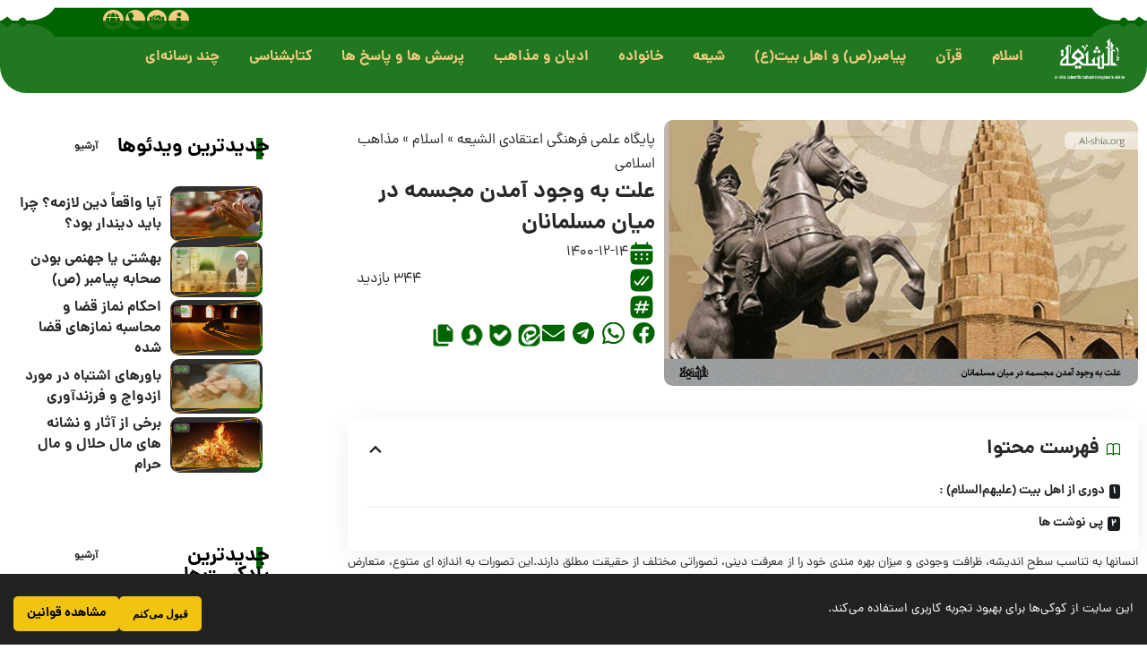

--- FILE ---
content_type: text/html; charset=UTF-8
request_url: https://fa.al-shia.org/%D8%B9%D9%84%D8%AA-%D8%A8%D9%87-%D9%88%D8%AC%D9%88%D8%AF-%D8%A2%D9%85%D8%AF%D9%86-%D9%85%D8%AC%D8%B3%D9%85%D9%87-%D8%AF%D8%B1-%D9%85%DB%8C%D8%A7%D9%86-%D9%85%D8%B3%D9%84%D9%85%D8%A7%D9%86%D8%A7%D9%86/
body_size: 71832
content:
<!DOCTYPE html>
<html dir="rtl" lang="fa-IR" prefix="og: https://ogp.me/ns#">
<head>
	<meta charset="UTF-8">
	<meta name="viewport" content="width=device-width, initial-scale=1.0, viewport-fit=cover" />			<style>img:is([sizes="auto" i], [sizes^="auto," i]) { contain-intrinsic-size: 3000px 1500px }</style>
	
<!-- بهینه‌سازی موتور جستجو توسط Rank Math PRO - https://rankmath.com/ -->
<title>علت به وجود آمدن مجسمه در میان مسلمانان - الشیعه</title>
<meta name="description" content="شد، تصاویری از خداوند پدیدار گشت که پایه های فرقه های مجسمه و مشبهه را پی ریخت.(۱) تأویل و تحریف آیات و روایات زمینه مساعدی برای خلق این عقاید ایجاد کرد."/>
<meta name="robots" content="follow, index, max-snippet:-1, max-video-preview:-1, max-image-preview:large"/>
<link rel="preconnect" href="https://fonts.gstatic.com" crossorigin><link rel="preload" as="style" onload="this.onload=null;this.rel='stylesheet'" id="rb-preload-gfonts" href="https://fonts.googleapis.com/css?family=Oxygen%3A400%2C700%7CEncode+Sans+Condensed%3A400%2C500%2C600%2C700%2C800&amp;display=swap" crossorigin><noscript><link rel="stylesheet" href="https://fonts.googleapis.com/css?family=Oxygen%3A400%2C700%7CEncode+Sans+Condensed%3A400%2C500%2C600%2C700%2C800&amp;display=swap"></noscript><link rel="canonical" href="https://fa.al-shia.org/%d8%b9%d9%84%d8%aa-%d8%a8%d9%87-%d9%88%d8%ac%d9%88%d8%af-%d8%a2%d9%85%d8%af%d9%86-%d9%85%d8%ac%d8%b3%d9%85%d9%87-%d8%af%d8%b1-%d9%85%db%8c%d8%a7%d9%86-%d9%85%d8%b3%d9%84%d9%85%d8%a7%d9%86%d8%a7%d9%86/" />
<meta property="og:locale" content="fa_IR" />
<meta property="og:type" content="article" />
<meta property="og:title" content="علت به وجود آمدن مجسمه در میان مسلمانان - الشیعه" />
<meta property="og:description" content="شد، تصاویری از خداوند پدیدار گشت که پایه های فرقه های مجسمه و مشبهه را پی ریخت.(۱) تأویل و تحریف آیات و روایات زمینه مساعدی برای خلق این عقاید ایجاد کرد." />
<meta property="og:url" content="https://fa.al-shia.org/%d8%b9%d9%84%d8%aa-%d8%a8%d9%87-%d9%88%d8%ac%d9%88%d8%af-%d8%a2%d9%85%d8%af%d9%86-%d9%85%d8%ac%d8%b3%d9%85%d9%87-%d8%af%d8%b1-%d9%85%db%8c%d8%a7%d9%86-%d9%85%d8%b3%d9%84%d9%85%d8%a7%d9%86%d8%a7%d9%86/" />
<meta property="og:site_name" content="الشیعه" />
<meta property="article:section" content="مذاهب اسلامی" />
<meta property="og:updated_time" content="2023-08-23T12:08:31+04:30" />
<meta property="og:image" content="https://fa.al-shia.org/wp-content/uploads/2022/03/علت-به-وجود-آمدن-مجسمه-در-میان-مسلمانان-3888.jpg" />
<meta property="og:image:secure_url" content="https://fa.al-shia.org/wp-content/uploads/2022/03/علت-به-وجود-آمدن-مجسمه-در-میان-مسلمانان-3888.jpg" />
<meta property="og:image:width" content="854" />
<meta property="og:image:height" content="480" />
<meta property="og:image:alt" content="مجسمه" />
<meta property="og:image:type" content="image/jpeg" />
<meta property="article:published_time" content="2022-03-05T12:40:46+00:00" />
<meta property="article:modified_time" content="2023-08-23T07:38:31+00:00" />
<meta name="twitter:card" content="summary_large_image" />
<meta name="twitter:title" content="علت به وجود آمدن مجسمه در میان مسلمانان - الشیعه" />
<meta name="twitter:description" content="شد، تصاویری از خداوند پدیدار گشت که پایه های فرقه های مجسمه و مشبهه را پی ریخت.(۱) تأویل و تحریف آیات و روایات زمینه مساعدی برای خلق این عقاید ایجاد کرد." />
<meta name="twitter:image" content="https://fa.al-shia.org/wp-content/uploads/2022/03/علت-به-وجود-آمدن-مجسمه-در-میان-مسلمانان-3888.jpg" />
<meta name="twitter:label1" content="نویسنده" />
<meta name="twitter:data1" content="حمید الله رفیعی" />
<meta name="twitter:label2" content="زمان خواندن" />
<meta name="twitter:data2" content="5 دقیقه" />
<script type="application/ld+json" class="rank-math-schema-pro">{"@context":"https://schema.org","@graph":[{"@type":["Organization"],"@id":"https://fa.al-shia.org/#organization","name":"\u067e\u0627\u06cc\u06af\u0627\u0647 \u0639\u0644\u0645\u06cc\u060c \u0641\u0631\u0647\u0646\u06af\u06cc \u0648 \u0627\u0639\u062a\u0642\u0627\u062f\u06cc","url":"https://fa.al-shia.org","email":"dr.Hosseini","logo":{"@type":"ImageObject","@id":"https://fa.al-shia.org/#logo","url":"https://fa.al-shia.org/wp-content/uploads/2022/05/cropped-FIcon.png","contentUrl":"https://fa.al-shia.org/wp-content/uploads/2022/05/cropped-FIcon.png","caption":"\u0627\u0644\u0634\u06cc\u0639\u0647","inLanguage":"fa-IR","width":"512","height":"512"}},{"@type":"WebSite","@id":"https://fa.al-shia.org/#website","url":"https://fa.al-shia.org","name":"\u0627\u0644\u0634\u06cc\u0639\u0647","alternateName":"\u067e\u0627\u06cc\u06af\u0627\u0647 \u0639\u0644\u0645\u06cc\u060c \u0641\u0631\u0647\u0646\u06af\u06cc \u0648 \u0627\u0639\u062a\u0642\u0627\u062f\u06cc","publisher":{"@id":"https://fa.al-shia.org/#organization"},"inLanguage":"fa-IR"},{"@type":"ImageObject","@id":"https://fa.al-shia.org/wp-content/uploads/2022/03/\u0639\u0644\u062a-\u0628\u0647-\u0648\u062c\u0648\u062f-\u0622\u0645\u062f\u0646-\u0645\u062c\u0633\u0645\u0647-\u062f\u0631-\u0645\u06cc\u0627\u0646-\u0645\u0633\u0644\u0645\u0627\u0646\u0627\u0646-3888.jpg","url":"https://fa.al-shia.org/wp-content/uploads/2022/03/\u0639\u0644\u062a-\u0628\u0647-\u0648\u062c\u0648\u062f-\u0622\u0645\u062f\u0646-\u0645\u062c\u0633\u0645\u0647-\u062f\u0631-\u0645\u06cc\u0627\u0646-\u0645\u0633\u0644\u0645\u0627\u0646\u0627\u0646-3888.jpg","width":"854","height":"480","inLanguage":"fa-IR"},{"@type":"BreadcrumbList","@id":"https://fa.al-shia.org/%d8%b9%d9%84%d8%aa-%d8%a8%d9%87-%d9%88%d8%ac%d9%88%d8%af-%d8%a2%d9%85%d8%af%d9%86-%d9%85%d8%ac%d8%b3%d9%85%d9%87-%d8%af%d8%b1-%d9%85%db%8c%d8%a7%d9%86-%d9%85%d8%b3%d9%84%d9%85%d8%a7%d9%86%d8%a7%d9%86/#breadcrumb","itemListElement":[{"@type":"ListItem","position":"1","item":{"@id":"https://fa.al-shia.org","name":"\u067e\u0627\u06cc\u06af\u0627\u0647 \u0639\u0644\u0645\u06cc \u0641\u0631\u0647\u0646\u06af\u06cc \u0627\u0639\u062a\u0642\u0627\u062f\u06cc \u0627\u0644\u0634\u06cc\u0639\u0647"}},{"@type":"ListItem","position":"2","item":{"@id":"https://fa.al-shia.org/islam/","name":"\u0627\u0633\u0644\u0627\u0645"}},{"@type":"ListItem","position":"3","item":{"@id":"https://fa.al-shia.org/islam/islamic-denominations/","name":"\u0645\u0630\u0627\u0647\u0628 \u0627\u0633\u0644\u0627\u0645\u06cc"}},{"@type":"ListItem","position":"4","item":{"@id":"https://fa.al-shia.org/%d8%b9%d9%84%d8%aa-%d8%a8%d9%87-%d9%88%d8%ac%d9%88%d8%af-%d8%a2%d9%85%d8%af%d9%86-%d9%85%d8%ac%d8%b3%d9%85%d9%87-%d8%af%d8%b1-%d9%85%db%8c%d8%a7%d9%86-%d9%85%d8%b3%d9%84%d9%85%d8%a7%d9%86%d8%a7%d9%86/","name":"\u0639\u0644\u062a \u0628\u0647 \u0648\u062c\u0648\u062f \u0622\u0645\u062f\u0646 \u0645\u062c\u0633\u0645\u0647 \u062f\u0631 \u0645\u06cc\u0627\u0646 \u0645\u0633\u0644\u0645\u0627\u0646\u0627\u0646"}}]},{"@type":"WebPage","@id":"https://fa.al-shia.org/%d8%b9%d9%84%d8%aa-%d8%a8%d9%87-%d9%88%d8%ac%d9%88%d8%af-%d8%a2%d9%85%d8%af%d9%86-%d9%85%d8%ac%d8%b3%d9%85%d9%87-%d8%af%d8%b1-%d9%85%db%8c%d8%a7%d9%86-%d9%85%d8%b3%d9%84%d9%85%d8%a7%d9%86%d8%a7%d9%86/#webpage","url":"https://fa.al-shia.org/%d8%b9%d9%84%d8%aa-%d8%a8%d9%87-%d9%88%d8%ac%d9%88%d8%af-%d8%a2%d9%85%d8%af%d9%86-%d9%85%d8%ac%d8%b3%d9%85%d9%87-%d8%af%d8%b1-%d9%85%db%8c%d8%a7%d9%86-%d9%85%d8%b3%d9%84%d9%85%d8%a7%d9%86%d8%a7%d9%86/","name":"\u0639\u0644\u062a \u0628\u0647 \u0648\u062c\u0648\u062f \u0622\u0645\u062f\u0646 \u0645\u062c\u0633\u0645\u0647 \u062f\u0631 \u0645\u06cc\u0627\u0646 \u0645\u0633\u0644\u0645\u0627\u0646\u0627\u0646 - \u0627\u0644\u0634\u06cc\u0639\u0647","datePublished":"2022-03-05T16:10:46+03:30","dateModified":"2023-08-23T12:08:31+04:30","isPartOf":{"@id":"https://fa.al-shia.org/#website"},"primaryImageOfPage":{"@id":"https://fa.al-shia.org/wp-content/uploads/2022/03/\u0639\u0644\u062a-\u0628\u0647-\u0648\u062c\u0648\u062f-\u0622\u0645\u062f\u0646-\u0645\u062c\u0633\u0645\u0647-\u062f\u0631-\u0645\u06cc\u0627\u0646-\u0645\u0633\u0644\u0645\u0627\u0646\u0627\u0646-3888.jpg"},"inLanguage":"fa-IR","breadcrumb":{"@id":"https://fa.al-shia.org/%d8%b9%d9%84%d8%aa-%d8%a8%d9%87-%d9%88%d8%ac%d9%88%d8%af-%d8%a2%d9%85%d8%af%d9%86-%d9%85%d8%ac%d8%b3%d9%85%d9%87-%d8%af%d8%b1-%d9%85%db%8c%d8%a7%d9%86-%d9%85%d8%b3%d9%84%d9%85%d8%a7%d9%86%d8%a7%d9%86/#breadcrumb"}},{"@type":"Person","@id":"https://fa.al-shia.org/%d8%b9%d9%84%d8%aa-%d8%a8%d9%87-%d9%88%d8%ac%d9%88%d8%af-%d8%a2%d9%85%d8%af%d9%86-%d9%85%d8%ac%d8%b3%d9%85%d9%87-%d8%af%d8%b1-%d9%85%db%8c%d8%a7%d9%86-%d9%85%d8%b3%d9%84%d9%85%d8%a7%d9%86%d8%a7%d9%86/#author","name":"\u062d\u0645\u06cc\u062f \u0627\u0644\u0644\u0647 \u0631\u0641\u06cc\u0639\u06cc","image":{"@type":"ImageObject","@id":"https://secure.gravatar.com/avatar/cb40a86b276a3bdd6167782cf8b6e8552eeb43681d5af7447beaefc1d37e35d7?s=96&amp;d=mm&amp;r=g","url":"https://secure.gravatar.com/avatar/cb40a86b276a3bdd6167782cf8b6e8552eeb43681d5af7447beaefc1d37e35d7?s=96&amp;d=mm&amp;r=g","caption":"\u062d\u0645\u06cc\u062f \u0627\u0644\u0644\u0647 \u0631\u0641\u06cc\u0639\u06cc","inLanguage":"fa-IR"},"worksFor":{"@id":"https://fa.al-shia.org/#organization"}},{"@type":"BlogPosting","headline":"\u0639\u0644\u062a \u0628\u0647 \u0648\u062c\u0648\u062f \u0622\u0645\u062f\u0646 \u0645\u062c\u0633\u0645\u0647 \u062f\u0631 \u0645\u06cc\u0627\u0646 \u0645\u0633\u0644\u0645\u0627\u0646\u0627\u0646 - \u0627\u0644\u0634\u06cc\u0639\u0647","keywords":"\u0645\u062c\u0633\u0645\u0647","datePublished":"2022-03-05T16:10:46+03:30","dateModified":"2023-08-23T12:08:31+04:30","articleSection":"\u0645\u0630\u0627\u0647\u0628 \u0627\u0633\u0644\u0627\u0645\u06cc","author":{"@id":"https://fa.al-shia.org/%d8%b9%d9%84%d8%aa-%d8%a8%d9%87-%d9%88%d8%ac%d9%88%d8%af-%d8%a2%d9%85%d8%af%d9%86-%d9%85%d8%ac%d8%b3%d9%85%d9%87-%d8%af%d8%b1-%d9%85%db%8c%d8%a7%d9%86-%d9%85%d8%b3%d9%84%d9%85%d8%a7%d9%86%d8%a7%d9%86/#author","name":"\u062d\u0645\u06cc\u062f \u0627\u0644\u0644\u0647 \u0631\u0641\u06cc\u0639\u06cc"},"publisher":{"@id":"https://fa.al-shia.org/#organization"},"description":"\u0634\u062f\u060c \u062a\u0635\u0627\u0648\u06cc\u0631\u06cc \u0627\u0632 \u062e\u062f\u0627\u0648\u0646\u062f \u067e\u062f\u06cc\u062f\u0627\u0631 \u06af\u0634\u062a \u06a9\u0647 \u067e\u0627\u06cc\u0647 \u0647\u0627\u06cc \u0641\u0631\u0642\u0647 \u0647\u0627\u06cc \u0645\u062c\u0633\u0645\u0647 \u0648 \u0645\u0634\u0628\u0647\u0647 \u0631\u0627 \u067e\u06cc \u0631\u06cc\u062e\u062a.(\u06f1) \u062a\u0623\u0648\u06cc\u0644 \u0648 \u062a\u062d\u0631\u06cc\u0641 \u0622\u06cc\u0627\u062a \u0648 \u0631\u0648\u0627\u06cc\u0627\u062a \u0632\u0645\u06cc\u0646\u0647 \u0645\u0633\u0627\u0639\u062f\u06cc \u0628\u0631\u0627\u06cc \u062e\u0644\u0642 \u0627\u06cc\u0646 \u0639\u0642\u0627\u06cc\u062f \u0627\u06cc\u062c\u0627\u062f \u06a9\u0631\u062f.","name":"\u0639\u0644\u062a \u0628\u0647 \u0648\u062c\u0648\u062f \u0622\u0645\u062f\u0646 \u0645\u062c\u0633\u0645\u0647 \u062f\u0631 \u0645\u06cc\u0627\u0646 \u0645\u0633\u0644\u0645\u0627\u0646\u0627\u0646 - \u0627\u0644\u0634\u06cc\u0639\u0647","@id":"https://fa.al-shia.org/%d8%b9%d9%84%d8%aa-%d8%a8%d9%87-%d9%88%d8%ac%d9%88%d8%af-%d8%a2%d9%85%d8%af%d9%86-%d9%85%d8%ac%d8%b3%d9%85%d9%87-%d8%af%d8%b1-%d9%85%db%8c%d8%a7%d9%86-%d9%85%d8%b3%d9%84%d9%85%d8%a7%d9%86%d8%a7%d9%86/#richSnippet","isPartOf":{"@id":"https://fa.al-shia.org/%d8%b9%d9%84%d8%aa-%d8%a8%d9%87-%d9%88%d8%ac%d9%88%d8%af-%d8%a2%d9%85%d8%af%d9%86-%d9%85%d8%ac%d8%b3%d9%85%d9%87-%d8%af%d8%b1-%d9%85%db%8c%d8%a7%d9%86-%d9%85%d8%b3%d9%84%d9%85%d8%a7%d9%86%d8%a7%d9%86/#webpage"},"image":{"@id":"https://fa.al-shia.org/wp-content/uploads/2022/03/\u0639\u0644\u062a-\u0628\u0647-\u0648\u062c\u0648\u062f-\u0622\u0645\u062f\u0646-\u0645\u062c\u0633\u0645\u0647-\u062f\u0631-\u0645\u06cc\u0627\u0646-\u0645\u0633\u0644\u0645\u0627\u0646\u0627\u0646-3888.jpg"},"inLanguage":"fa-IR","mainEntityOfPage":{"@id":"https://fa.al-shia.org/%d8%b9%d9%84%d8%aa-%d8%a8%d9%87-%d9%88%d8%ac%d9%88%d8%af-%d8%a2%d9%85%d8%af%d9%86-%d9%85%d8%ac%d8%b3%d9%85%d9%87-%d8%af%d8%b1-%d9%85%db%8c%d8%a7%d9%86-%d9%85%d8%b3%d9%84%d9%85%d8%a7%d9%86%d8%a7%d9%86/#webpage"}}]}</script>
<!-- /افزونه سئو ورپرس Rank Math -->

<link rel="alternate" type="application/rss+xml" title="الشیعه &raquo; خوراک" href="https://fa.al-shia.org/feed/" />
<link rel="alternate" type="application/rss+xml" title="الشیعه &raquo; خوراک دیدگاه‌ها" href="https://fa.al-shia.org/comments/feed/" />
<link rel="alternate" type="application/rss+xml" title="الشیعه &raquo; علت به وجود آمدن مجسمه در میان مسلمانان خوراک دیدگاه‌ها" href="https://fa.al-shia.org/%d8%b9%d9%84%d8%aa-%d8%a8%d9%87-%d9%88%d8%ac%d9%88%d8%af-%d8%a2%d9%85%d8%af%d9%86-%d9%85%d8%ac%d8%b3%d9%85%d9%87-%d8%af%d8%b1-%d9%85%db%8c%d8%a7%d9%86-%d9%85%d8%b3%d9%84%d9%85%d8%a7%d9%86%d8%a7%d9%86/feed/" />
			<link rel="pingback" href="https://fa.al-shia.org/xmlrpc.php" />
		<script type="application/ld+json">{
    "@context": "https://schema.org",
    "@type": "Organization",
    "legalName": "\u0627\u0644\u0634\u06cc\u0639\u0647",
    "url": "https://fa.al-shia.org/"
}</script>
<script>
window._wpemojiSettings = {"baseUrl":"https:\/\/s.w.org\/images\/core\/emoji\/16.0.1\/72x72\/","ext":".png","svgUrl":"https:\/\/s.w.org\/images\/core\/emoji\/16.0.1\/svg\/","svgExt":".svg","source":{"concatemoji":"https:\/\/fa.al-shia.org\/wp-includes\/js\/wp-emoji-release.min.js?ver=6.8.3"}};
/*! This file is auto-generated */
!function(s,n){var o,i,e;function c(e){try{var t={supportTests:e,timestamp:(new Date).valueOf()};sessionStorage.setItem(o,JSON.stringify(t))}catch(e){}}function p(e,t,n){e.clearRect(0,0,e.canvas.width,e.canvas.height),e.fillText(t,0,0);var t=new Uint32Array(e.getImageData(0,0,e.canvas.width,e.canvas.height).data),a=(e.clearRect(0,0,e.canvas.width,e.canvas.height),e.fillText(n,0,0),new Uint32Array(e.getImageData(0,0,e.canvas.width,e.canvas.height).data));return t.every(function(e,t){return e===a[t]})}function u(e,t){e.clearRect(0,0,e.canvas.width,e.canvas.height),e.fillText(t,0,0);for(var n=e.getImageData(16,16,1,1),a=0;a<n.data.length;a++)if(0!==n.data[a])return!1;return!0}function f(e,t,n,a){switch(t){case"flag":return n(e,"\ud83c\udff3\ufe0f\u200d\u26a7\ufe0f","\ud83c\udff3\ufe0f\u200b\u26a7\ufe0f")?!1:!n(e,"\ud83c\udde8\ud83c\uddf6","\ud83c\udde8\u200b\ud83c\uddf6")&&!n(e,"\ud83c\udff4\udb40\udc67\udb40\udc62\udb40\udc65\udb40\udc6e\udb40\udc67\udb40\udc7f","\ud83c\udff4\u200b\udb40\udc67\u200b\udb40\udc62\u200b\udb40\udc65\u200b\udb40\udc6e\u200b\udb40\udc67\u200b\udb40\udc7f");case"emoji":return!a(e,"\ud83e\udedf")}return!1}function g(e,t,n,a){var r="undefined"!=typeof WorkerGlobalScope&&self instanceof WorkerGlobalScope?new OffscreenCanvas(300,150):s.createElement("canvas"),o=r.getContext("2d",{willReadFrequently:!0}),i=(o.textBaseline="top",o.font="600 32px Arial",{});return e.forEach(function(e){i[e]=t(o,e,n,a)}),i}function t(e){var t=s.createElement("script");t.src=e,t.defer=!0,s.head.appendChild(t)}"undefined"!=typeof Promise&&(o="wpEmojiSettingsSupports",i=["flag","emoji"],n.supports={everything:!0,everythingExceptFlag:!0},e=new Promise(function(e){s.addEventListener("DOMContentLoaded",e,{once:!0})}),new Promise(function(t){var n=function(){try{var e=JSON.parse(sessionStorage.getItem(o));if("object"==typeof e&&"number"==typeof e.timestamp&&(new Date).valueOf()<e.timestamp+604800&&"object"==typeof e.supportTests)return e.supportTests}catch(e){}return null}();if(!n){if("undefined"!=typeof Worker&&"undefined"!=typeof OffscreenCanvas&&"undefined"!=typeof URL&&URL.createObjectURL&&"undefined"!=typeof Blob)try{var e="postMessage("+g.toString()+"("+[JSON.stringify(i),f.toString(),p.toString(),u.toString()].join(",")+"));",a=new Blob([e],{type:"text/javascript"}),r=new Worker(URL.createObjectURL(a),{name:"wpTestEmojiSupports"});return void(r.onmessage=function(e){c(n=e.data),r.terminate(),t(n)})}catch(e){}c(n=g(i,f,p,u))}t(n)}).then(function(e){for(var t in e)n.supports[t]=e[t],n.supports.everything=n.supports.everything&&n.supports[t],"flag"!==t&&(n.supports.everythingExceptFlag=n.supports.everythingExceptFlag&&n.supports[t]);n.supports.everythingExceptFlag=n.supports.everythingExceptFlag&&!n.supports.flag,n.DOMReady=!1,n.readyCallback=function(){n.DOMReady=!0}}).then(function(){return e}).then(function(){var e;n.supports.everything||(n.readyCallback(),(e=n.source||{}).concatemoji?t(e.concatemoji):e.wpemoji&&e.twemoji&&(t(e.twemoji),t(e.wpemoji)))}))}((window,document),window._wpemojiSettings);
</script>
<style id='wp-emoji-styles-inline-css'>

	img.wp-smiley, img.emoji {
		display: inline !important;
		border: none !important;
		box-shadow: none !important;
		height: 1em !important;
		width: 1em !important;
		margin: 0 0.07em !important;
		vertical-align: -0.1em !important;
		background: none !important;
		padding: 0 !important;
	}
</style>
<link rel='stylesheet' id='wp-block-library-rtl-css' href='https://fa.al-shia.org/wp-includes/css/dist/block-library/style-rtl.min.css?ver=6.8.3' media='all' />
<style id='classic-theme-styles-inline-css'>
/*! This file is auto-generated */
.wp-block-button__link{color:#fff;background-color:#32373c;border-radius:9999px;box-shadow:none;text-decoration:none;padding:calc(.667em + 2px) calc(1.333em + 2px);font-size:1.125em}.wp-block-file__button{background:#32373c;color:#fff;text-decoration:none}
</style>
<link data-minify="1" rel='stylesheet' id='jet-engine-frontend-css' href='https://fa.al-shia.org/wp-content/cache/min/1/wp-content/plugins/jet-engine/assets/css/frontend.css?ver=1766477834' media='all' />
<style id='global-styles-inline-css'>
:root{--wp--preset--aspect-ratio--square: 1;--wp--preset--aspect-ratio--4-3: 4/3;--wp--preset--aspect-ratio--3-4: 3/4;--wp--preset--aspect-ratio--3-2: 3/2;--wp--preset--aspect-ratio--2-3: 2/3;--wp--preset--aspect-ratio--16-9: 16/9;--wp--preset--aspect-ratio--9-16: 9/16;--wp--preset--color--black: #000000;--wp--preset--color--cyan-bluish-gray: #abb8c3;--wp--preset--color--white: #ffffff;--wp--preset--color--pale-pink: #f78da7;--wp--preset--color--vivid-red: #cf2e2e;--wp--preset--color--luminous-vivid-orange: #ff6900;--wp--preset--color--luminous-vivid-amber: #fcb900;--wp--preset--color--light-green-cyan: #7bdcb5;--wp--preset--color--vivid-green-cyan: #00d084;--wp--preset--color--pale-cyan-blue: #8ed1fc;--wp--preset--color--vivid-cyan-blue: #0693e3;--wp--preset--color--vivid-purple: #9b51e0;--wp--preset--gradient--vivid-cyan-blue-to-vivid-purple: linear-gradient(135deg,rgba(6,147,227,1) 0%,rgb(155,81,224) 100%);--wp--preset--gradient--light-green-cyan-to-vivid-green-cyan: linear-gradient(135deg,rgb(122,220,180) 0%,rgb(0,208,130) 100%);--wp--preset--gradient--luminous-vivid-amber-to-luminous-vivid-orange: linear-gradient(135deg,rgba(252,185,0,1) 0%,rgba(255,105,0,1) 100%);--wp--preset--gradient--luminous-vivid-orange-to-vivid-red: linear-gradient(135deg,rgba(255,105,0,1) 0%,rgb(207,46,46) 100%);--wp--preset--gradient--very-light-gray-to-cyan-bluish-gray: linear-gradient(135deg,rgb(238,238,238) 0%,rgb(169,184,195) 100%);--wp--preset--gradient--cool-to-warm-spectrum: linear-gradient(135deg,rgb(74,234,220) 0%,rgb(151,120,209) 20%,rgb(207,42,186) 40%,rgb(238,44,130) 60%,rgb(251,105,98) 80%,rgb(254,248,76) 100%);--wp--preset--gradient--blush-light-purple: linear-gradient(135deg,rgb(255,206,236) 0%,rgb(152,150,240) 100%);--wp--preset--gradient--blush-bordeaux: linear-gradient(135deg,rgb(254,205,165) 0%,rgb(254,45,45) 50%,rgb(107,0,62) 100%);--wp--preset--gradient--luminous-dusk: linear-gradient(135deg,rgb(255,203,112) 0%,rgb(199,81,192) 50%,rgb(65,88,208) 100%);--wp--preset--gradient--pale-ocean: linear-gradient(135deg,rgb(255,245,203) 0%,rgb(182,227,212) 50%,rgb(51,167,181) 100%);--wp--preset--gradient--electric-grass: linear-gradient(135deg,rgb(202,248,128) 0%,rgb(113,206,126) 100%);--wp--preset--gradient--midnight: linear-gradient(135deg,rgb(2,3,129) 0%,rgb(40,116,252) 100%);--wp--preset--font-size--small: 13px;--wp--preset--font-size--medium: 20px;--wp--preset--font-size--large: 36px;--wp--preset--font-size--x-large: 42px;--wp--preset--spacing--20: 0.44rem;--wp--preset--spacing--30: 0.67rem;--wp--preset--spacing--40: 1rem;--wp--preset--spacing--50: 1.5rem;--wp--preset--spacing--60: 2.25rem;--wp--preset--spacing--70: 3.38rem;--wp--preset--spacing--80: 5.06rem;--wp--preset--shadow--natural: 6px 6px 9px rgba(0, 0, 0, 0.2);--wp--preset--shadow--deep: 12px 12px 50px rgba(0, 0, 0, 0.4);--wp--preset--shadow--sharp: 6px 6px 0px rgba(0, 0, 0, 0.2);--wp--preset--shadow--outlined: 6px 6px 0px -3px rgba(255, 255, 255, 1), 6px 6px rgba(0, 0, 0, 1);--wp--preset--shadow--crisp: 6px 6px 0px rgba(0, 0, 0, 1);}:where(.is-layout-flex){gap: 0.5em;}:where(.is-layout-grid){gap: 0.5em;}body .is-layout-flex{display: flex;}.is-layout-flex{flex-wrap: wrap;align-items: center;}.is-layout-flex > :is(*, div){margin: 0;}body .is-layout-grid{display: grid;}.is-layout-grid > :is(*, div){margin: 0;}:where(.wp-block-columns.is-layout-flex){gap: 2em;}:where(.wp-block-columns.is-layout-grid){gap: 2em;}:where(.wp-block-post-template.is-layout-flex){gap: 1.25em;}:where(.wp-block-post-template.is-layout-grid){gap: 1.25em;}.has-black-color{color: var(--wp--preset--color--black) !important;}.has-cyan-bluish-gray-color{color: var(--wp--preset--color--cyan-bluish-gray) !important;}.has-white-color{color: var(--wp--preset--color--white) !important;}.has-pale-pink-color{color: var(--wp--preset--color--pale-pink) !important;}.has-vivid-red-color{color: var(--wp--preset--color--vivid-red) !important;}.has-luminous-vivid-orange-color{color: var(--wp--preset--color--luminous-vivid-orange) !important;}.has-luminous-vivid-amber-color{color: var(--wp--preset--color--luminous-vivid-amber) !important;}.has-light-green-cyan-color{color: var(--wp--preset--color--light-green-cyan) !important;}.has-vivid-green-cyan-color{color: var(--wp--preset--color--vivid-green-cyan) !important;}.has-pale-cyan-blue-color{color: var(--wp--preset--color--pale-cyan-blue) !important;}.has-vivid-cyan-blue-color{color: var(--wp--preset--color--vivid-cyan-blue) !important;}.has-vivid-purple-color{color: var(--wp--preset--color--vivid-purple) !important;}.has-black-background-color{background-color: var(--wp--preset--color--black) !important;}.has-cyan-bluish-gray-background-color{background-color: var(--wp--preset--color--cyan-bluish-gray) !important;}.has-white-background-color{background-color: var(--wp--preset--color--white) !important;}.has-pale-pink-background-color{background-color: var(--wp--preset--color--pale-pink) !important;}.has-vivid-red-background-color{background-color: var(--wp--preset--color--vivid-red) !important;}.has-luminous-vivid-orange-background-color{background-color: var(--wp--preset--color--luminous-vivid-orange) !important;}.has-luminous-vivid-amber-background-color{background-color: var(--wp--preset--color--luminous-vivid-amber) !important;}.has-light-green-cyan-background-color{background-color: var(--wp--preset--color--light-green-cyan) !important;}.has-vivid-green-cyan-background-color{background-color: var(--wp--preset--color--vivid-green-cyan) !important;}.has-pale-cyan-blue-background-color{background-color: var(--wp--preset--color--pale-cyan-blue) !important;}.has-vivid-cyan-blue-background-color{background-color: var(--wp--preset--color--vivid-cyan-blue) !important;}.has-vivid-purple-background-color{background-color: var(--wp--preset--color--vivid-purple) !important;}.has-black-border-color{border-color: var(--wp--preset--color--black) !important;}.has-cyan-bluish-gray-border-color{border-color: var(--wp--preset--color--cyan-bluish-gray) !important;}.has-white-border-color{border-color: var(--wp--preset--color--white) !important;}.has-pale-pink-border-color{border-color: var(--wp--preset--color--pale-pink) !important;}.has-vivid-red-border-color{border-color: var(--wp--preset--color--vivid-red) !important;}.has-luminous-vivid-orange-border-color{border-color: var(--wp--preset--color--luminous-vivid-orange) !important;}.has-luminous-vivid-amber-border-color{border-color: var(--wp--preset--color--luminous-vivid-amber) !important;}.has-light-green-cyan-border-color{border-color: var(--wp--preset--color--light-green-cyan) !important;}.has-vivid-green-cyan-border-color{border-color: var(--wp--preset--color--vivid-green-cyan) !important;}.has-pale-cyan-blue-border-color{border-color: var(--wp--preset--color--pale-cyan-blue) !important;}.has-vivid-cyan-blue-border-color{border-color: var(--wp--preset--color--vivid-cyan-blue) !important;}.has-vivid-purple-border-color{border-color: var(--wp--preset--color--vivid-purple) !important;}.has-vivid-cyan-blue-to-vivid-purple-gradient-background{background: var(--wp--preset--gradient--vivid-cyan-blue-to-vivid-purple) !important;}.has-light-green-cyan-to-vivid-green-cyan-gradient-background{background: var(--wp--preset--gradient--light-green-cyan-to-vivid-green-cyan) !important;}.has-luminous-vivid-amber-to-luminous-vivid-orange-gradient-background{background: var(--wp--preset--gradient--luminous-vivid-amber-to-luminous-vivid-orange) !important;}.has-luminous-vivid-orange-to-vivid-red-gradient-background{background: var(--wp--preset--gradient--luminous-vivid-orange-to-vivid-red) !important;}.has-very-light-gray-to-cyan-bluish-gray-gradient-background{background: var(--wp--preset--gradient--very-light-gray-to-cyan-bluish-gray) !important;}.has-cool-to-warm-spectrum-gradient-background{background: var(--wp--preset--gradient--cool-to-warm-spectrum) !important;}.has-blush-light-purple-gradient-background{background: var(--wp--preset--gradient--blush-light-purple) !important;}.has-blush-bordeaux-gradient-background{background: var(--wp--preset--gradient--blush-bordeaux) !important;}.has-luminous-dusk-gradient-background{background: var(--wp--preset--gradient--luminous-dusk) !important;}.has-pale-ocean-gradient-background{background: var(--wp--preset--gradient--pale-ocean) !important;}.has-electric-grass-gradient-background{background: var(--wp--preset--gradient--electric-grass) !important;}.has-midnight-gradient-background{background: var(--wp--preset--gradient--midnight) !important;}.has-small-font-size{font-size: var(--wp--preset--font-size--small) !important;}.has-medium-font-size{font-size: var(--wp--preset--font-size--medium) !important;}.has-large-font-size{font-size: var(--wp--preset--font-size--large) !important;}.has-x-large-font-size{font-size: var(--wp--preset--font-size--x-large) !important;}
:where(.wp-block-post-template.is-layout-flex){gap: 1.25em;}:where(.wp-block-post-template.is-layout-grid){gap: 1.25em;}
:where(.wp-block-columns.is-layout-flex){gap: 2em;}:where(.wp-block-columns.is-layout-grid){gap: 2em;}
:root :where(.wp-block-pullquote){font-size: 1.5em;line-height: 1.6;}
</style>
<link data-minify="1" rel='stylesheet' id='foxiz-elements-css' href='https://fa.al-shia.org/wp-content/cache/min/1/wp-content/plugins/foxiz-core/lib/foxiz-elements/public/style-rtl.css?ver=1766477834' media='all' />
<link rel='stylesheet' id='wp-ulike-css' href='https://fa.al-shia.org/wp-content/plugins/wp-ulike/assets/css/wp-ulike.min.css?ver=4.8.0' media='all' />
<link data-minify="1" rel='stylesheet' id='wp-ulike-custom-css' href='https://fa.al-shia.org/wp-content/cache/min/1/wp-content/uploads/wp-ulike/custom.css?ver=1766477834' media='all' />
<link data-minify="1" rel='stylesheet' id='wp-ulike-pro-css' href='https://fa.al-shia.org/wp-content/cache/min/1/wp-content/plugins/wp-ulike-pro/public/assets/css/wp-ulike-pro.min.css?ver=1766477834' media='all' />
<link data-minify="1" rel='stylesheet' id='jet-menu-public-styles-css' href='https://fa.al-shia.org/wp-content/cache/min/1/wp-content/plugins/jet-menu/assets/public/css/public.css?ver=1766477834' media='all' />
<link rel='stylesheet' id='elementor-frontend-css' href='https://fa.al-shia.org/wp-content/plugins/elementor/assets/css/frontend-rtl.min.css?ver=3.33.2' media='all' />
<style id='elementor-frontend-inline-css'>
.elementor-kit-1418613{--e-global-color-primary:#006400;--e-global-color-secondary:#F3CC81;--e-global-color-text:#7A7A7A;--e-global-color-accent:#61CE70;--e-global-typography-primary-font-family:"Roboto";--e-global-typography-primary-font-weight:600;--e-global-typography-secondary-font-family:"Roboto Slab";--e-global-typography-secondary-font-weight:400;--e-global-typography-text-font-family:"Roboto";--e-global-typography-text-font-weight:400;--e-global-typography-accent-font-family:"Roboto";--e-global-typography-accent-font-weight:500;}.elementor-kit-1418613 e-page-transition{background-color:#FFBC7D;}.elementor-section.elementor-section-boxed > .elementor-container{max-width:1140px;}.e-con{--container-max-width:1140px;}.elementor-widget:not(:last-child){--kit-widget-spacing:20px;}.elementor-element{--widgets-spacing:20px 20px;--widgets-spacing-row:20px;--widgets-spacing-column:20px;}{}h1.entry-title{display:var(--page-title-display);}@media(max-width:1024px){.elementor-section.elementor-section-boxed > .elementor-container{max-width:1024px;}.e-con{--container-max-width:1024px;}}@media(max-width:767px){.elementor-section.elementor-section-boxed > .elementor-container{max-width:767px;}.e-con{--container-max-width:767px;}}
.elementor-1418630 .elementor-element.elementor-element-e5b7648{--display:flex;--flex-direction:row;--container-widget-width:initial;--container-widget-height:100%;--container-widget-flex-grow:1;--container-widget-align-self:stretch;--flex-wrap-mobile:wrap;--gap:0px 0px;--row-gap:0px;--column-gap:0px;}.elementor-1418630 .elementor-element.elementor-element-e5b7648:not(.elementor-motion-effects-element-type-background), .elementor-1418630 .elementor-element.elementor-element-e5b7648 > .elementor-motion-effects-container > .elementor-motion-effects-layer{background-color:#006400;}.elementor-1418630 .elementor-element.elementor-element-a03a9bc{--display:flex;--flex-direction:column;--container-widget-width:100%;--container-widget-height:initial;--container-widget-flex-grow:0;--container-widget-align-self:initial;--flex-wrap-mobile:wrap;}.elementor-1418630 .elementor-element.elementor-element-d3be71c .jet-mobile-menu__toggle .jet-mobile-menu__toggle-icon{color:#FFFFFF;}.elementor-1418630 .elementor-element.elementor-element-d3be71c .jet-mobile-menu__container{z-index:999;}.elementor-1418630 .elementor-element.elementor-element-d3be71c .jet-mobile-menu-widget .jet-mobile-menu-cover{z-index:calc(999-1);}.elementor-1418630 .elementor-element.elementor-element-d3be71c .jet-mobile-menu__item .jet-menu-icon{align-self:center;justify-content:center;}.elementor-1418630 .elementor-element.elementor-element-d3be71c .jet-mobile-menu__item .jet-menu-badge{align-self:flex-start;}.elementor-1418630 .elementor-element.elementor-element-d3be71c .jet-mobile-menu__item{border-bottom-style:solid;border-bottom-width:1px;}.elementor-1418630 .elementor-element.elementor-element-a49b9e4{--display:flex;--flex-direction:column;--container-widget-width:100%;--container-widget-height:initial;--container-widget-flex-grow:0;--container-widget-align-self:initial;--flex-wrap-mobile:wrap;}.elementor-1418630 .elementor-element.elementor-element-39bb817 img{width:15%;}.elementor-1418630 .elementor-element.elementor-element-94d8521{--display:flex;--flex-direction:column;--container-widget-width:100%;--container-widget-height:initial;--container-widget-flex-grow:0;--container-widget-align-self:initial;--flex-wrap-mobile:wrap;}.elementor-1418630 .elementor-element.elementor-element-278e7ec{--grid-template-columns:repeat(4, auto);text-align:center;margin:0px 0px calc(var(--kit-widget-spacing, 0px) + 0px) 0px;padding:0px 0px 0px 0px;z-index:999999;--icon-size:16px;--grid-column-gap:2px;--grid-row-gap:0px;}.elementor-1418630 .elementor-element.elementor-element-278e7ec .elementor-social-icon{background-color:var( --e-global-color-secondary );--icon-padding:0.2em;}.elementor-1418630 .elementor-element.elementor-element-278e7ec .elementor-social-icon i{color:var( --e-global-color-primary );}.elementor-1418630 .elementor-element.elementor-element-278e7ec .elementor-social-icon svg{fill:var( --e-global-color-primary );}.elementor-1418630 .elementor-element.elementor-element-b00a03c{--display:flex;--flex-direction:column;--container-widget-width:calc( ( 1 - var( --container-widget-flex-grow ) ) * 100% );--container-widget-height:initial;--container-widget-flex-grow:0;--container-widget-align-self:initial;--flex-wrap-mobile:wrap;--justify-content:flex-start;--align-items:flex-start;--gap:0px 0px;--row-gap:0px;--column-gap:0px;--overflow:hidden;--overlay-opacity:1;border-style:none;--border-style:none;--border-radius:0px 0px 20px 20px;--margin-top:0px;--margin-bottom:0px;--margin-left:0px;--margin-right:0px;--padding-top:0px;--padding-bottom:0px;--padding-left:0px;--padding-right:0px;}[data-theme="dark"] .elementor-1418630 .elementor-element.elementor-element-b00a03c{background-color:#000000;}.elementor-1418630 .elementor-element.elementor-element-b00a03c::before, .elementor-1418630 .elementor-element.elementor-element-b00a03c > .elementor-background-video-container::before, .elementor-1418630 .elementor-element.elementor-element-b00a03c > .e-con-inner > .elementor-background-video-container::before, .elementor-1418630 .elementor-element.elementor-element-b00a03c > .elementor-background-slideshow::before, .elementor-1418630 .elementor-element.elementor-element-b00a03c > .e-con-inner > .elementor-background-slideshow::before, .elementor-1418630 .elementor-element.elementor-element-b00a03c > .elementor-motion-effects-container > .elementor-motion-effects-layer::before{--background-overlay:'';}.elementor-1418630 .elementor-element.elementor-element-b00a03c > .elementor-shape-bottom .elementor-shape-fill, .elementor-1418630 .elementor-element.elementor-element-b00a03c > .e-con-inner > .elementor-shape-bottom .elementor-shape-fill{fill:#FFFFFF;}.elementor-1418630 .elementor-element.elementor-element-b00a03c > .elementor-shape-bottom, .elementor-1418630 .elementor-element.elementor-element-b00a03c > .e-con-inner > .elementor-shape-bottom{z-index:2;pointer-events:none;}.elementor-1418630 .elementor-element.elementor-element-b3655a2{--display:flex;--min-height:0px;--flex-direction:column;--container-widget-width:calc( ( 1 - var( --container-widget-flex-grow ) ) * 100% );--container-widget-height:initial;--container-widget-flex-grow:0;--container-widget-align-self:initial;--flex-wrap-mobile:wrap;--justify-content:flex-start;--align-items:center;--gap:0px 0px;--row-gap:0px;--column-gap:0px;--overflow:hidden;--margin-top:-25px;--margin-bottom:0px;--margin-left:0px;--margin-right:0px;--padding-top:0px;--padding-bottom:0px;--padding-left:0px;--padding-right:0px;--z-index:999;}.elementor-1418630 .elementor-element.elementor-element-b3655a2.e-con{--align-self:flex-start;--flex-grow:0;--flex-shrink:0;}.elementor-1418630 .elementor-element.elementor-element-1683fe2{width:var( --container-widget-width, 102.706% );max-width:102.706%;margin:0px 0px calc(var(--kit-widget-spacing, 0px) + 0px) 0px;padding:0px 0px 0px 0px;--container-widget-width:102.706%;--container-widget-flex-grow:0;z-index:1;}.elementor-1418630 .elementor-element.elementor-element-1683fe2.elementor-element{--align-self:center;--flex-grow:0;--flex-shrink:0;}.elementor-1418630 .elementor-element.elementor-element-3d0e833{--display:flex;--flex-direction:row-reverse;--container-widget-width:initial;--container-widget-height:100%;--container-widget-flex-grow:1;--container-widget-align-self:stretch;--flex-wrap-mobile:wrap-reverse;--gap:5px 5px;--row-gap:5px;--column-gap:5px;--overflow:hidden;--margin-top:-75px;--margin-bottom:0px;--margin-left:40px;--margin-right:0px;--padding-top:0px;--padding-bottom:0px;--padding-left:0px;--padding-right:0px;}.elementor-1418630 .elementor-element.elementor-element-3d0e833.e-con{--align-self:flex-start;--order:99999 /* order end hack */;}.elementor-1418630 .elementor-element.elementor-element-c7c65fd{--display:flex;--justify-content:center;--align-items:flex-end;--container-widget-width:calc( ( 1 - var( --container-widget-flex-grow ) ) * 100% );--gap:5px 5px;--row-gap:5px;--column-gap:5px;--margin-top:0px;--margin-bottom:0px;--margin-left:0px;--margin-right:0px;--padding-top:0px;--padding-bottom:0px;--padding-left:0px;--padding-right:0px;}.elementor-1418630 .elementor-element.elementor-element-c7c65fd.e-con{--flex-grow:0;--flex-shrink:0;}.elementor-1418630 .elementor-element.elementor-element-207987b{--grid-template-columns:repeat(4, auto);text-align:center;margin:0px 0px calc(var(--kit-widget-spacing, 0px) + 0px) 0px;padding:0px 0px 0px 70px;z-index:999999;--icon-size:16px;--grid-column-gap:2px;--grid-row-gap:0px;}.elementor-1418630 .elementor-element.elementor-element-207987b .elementor-social-icon{background-color:var( --e-global-color-secondary );--icon-padding:0.2em;}.elementor-1418630 .elementor-element.elementor-element-207987b .elementor-social-icon i{color:var( --e-global-color-primary );}.elementor-1418630 .elementor-element.elementor-element-207987b .elementor-social-icon svg{fill:var( --e-global-color-primary );}.elementor-1418630 .elementor-element.elementor-element-877364c{--display:flex;--justify-content:flex-start;--margin-top:0px;--margin-bottom:0px;--margin-left:0px;--margin-right:0px;--padding-top:0px;--padding-bottom:0px;--padding-left:0px;--padding-right:0px;--z-index:3;}.elementor-1418630 .elementor-element.elementor-element-877364c.e-con{--align-self:center;--flex-grow:0;--flex-shrink:0;}.elementor-1418630 .elementor-element.elementor-element-35d1012{--display:flex;--flex-direction:row-reverse;--container-widget-width:calc( ( 1 - var( --container-widget-flex-grow ) ) * 100% );--container-widget-height:100%;--container-widget-flex-grow:1;--container-widget-align-self:stretch;--flex-wrap-mobile:wrap-reverse;--justify-content:center;--align-items:center;--gap:0px 0px;--row-gap:0px;--column-gap:0px;--border-radius:0px 0px 30px 30px;--margin-top:-18px;--margin-bottom:0px;--margin-left:0px;--margin-right:0px;--padding-top:0px;--padding-bottom:0px;--padding-left:0px;--padding-right:0px;--z-index:9998;}.elementor-1418630 .elementor-element.elementor-element-35d1012:not(.elementor-motion-effects-element-type-background), .elementor-1418630 .elementor-element.elementor-element-35d1012 > .elementor-motion-effects-container > .elementor-motion-effects-layer{background-color:var( --e-global-color-primary );}.elementor-1418630 .elementor-element.elementor-element-35d1012.e-con{--align-self:center;}.elementor-1418630 .elementor-element.elementor-element-b3700c0{--display:flex;--flex-direction:row;--container-widget-width:calc( ( 1 - var( --container-widget-flex-grow ) ) * 100% );--container-widget-height:100%;--container-widget-flex-grow:1;--container-widget-align-self:stretch;--flex-wrap-mobile:wrap;--justify-content:center;--align-items:center;--gap:0px 0px;--row-gap:0px;--column-gap:0px;--margin-top:0px;--margin-bottom:0px;--margin-left:0px;--margin-right:0px;--padding-top:0px;--padding-bottom:0px;--padding-left:0px;--padding-right:0px;--z-index:9999;}.elementor-1418630 .elementor-element.elementor-element-b3700c0.e-con{--align-self:center;--order:-99999 /* order start hack */;--flex-grow:0;--flex-shrink:0;}.elementor-1418630 .elementor-element.elementor-element-81bed80{--display:flex;--justify-content:center;--align-items:flex-start;--container-widget-width:calc( ( 1 - var( --container-widget-flex-grow ) ) * 100% );--gap:0px 0px;--row-gap:0px;--column-gap:0px;--margin-top:0px;--margin-bottom:0px;--margin-left:0px;--margin-right:0px;--padding-top:0px;--padding-bottom:0px;--padding-left:0px;--padding-right:0px;}.elementor-1418630 .elementor-element.elementor-element-81bed80.e-con{--align-self:center;--flex-grow:0;--flex-shrink:0;}.elementor-1418630 .elementor-element.elementor-element-b734e3d{width:100%;max-width:100%;--jmm-top-items-hor-align:space-between;--jmm-top-item-title-color:var( --e-global-color-secondary );--jmm-top-hover-item-title-color:#FFFFFF;}.elementor-1418630 .elementor-element.elementor-element-b734e3d > .elementor-widget-container{margin:0px 0px 0px 0px;padding:0px 0px 0px 0px;}.elementor-1418630 .elementor-element.elementor-element-b734e3d.elementor-element{--align-self:flex-start;}.elementor-1418630 .elementor-element.elementor-element-b734e3d .jet-mega-menu.jet-mega-menu--layout-horizontal .jet-mega-menu-item__link--top-level,
							.elementor-1418630 .elementor-element.elementor-element-b734e3d .jet-mega-menu.jet-mega-menu--layout-vertical .jet-mega-menu-item__link--top-level{font-family:"Roboto", Sans-serif;font-weight:700;}.elementor-1418630 .elementor-element.elementor-element-3b03b71{--display:flex;--min-height:50px;--flex-direction:row-reverse;--container-widget-width:calc( ( 1 - var( --container-widget-flex-grow ) ) * 100% );--container-widget-height:100%;--container-widget-flex-grow:1;--container-widget-align-self:stretch;--flex-wrap-mobile:wrap-reverse;--justify-content:center;--align-items:center;--gap:0px 0px;--row-gap:0px;--column-gap:0px;--padding-top:10px;--padding-bottom:10px;--padding-left:10px;--padding-right:10px;--z-index:999;}.elementor-1418630 .elementor-element.elementor-element-3b03b71.e-con{--flex-grow:0;--flex-shrink:0;}.elementor-1418630 .elementor-element.elementor-element-c91da58{padding:10px 5px 5px 5px;text-align:center;}.elementor-1418630 .elementor-element.elementor-element-c91da58.elementor-element{--flex-grow:0;--flex-shrink:0;}.elementor-1418630 .elementor-element.elementor-element-c91da58 img{width:80%;}.elementor-theme-builder-content-area{height:400px;}.elementor-location-header:before, .elementor-location-footer:before{content:"";display:table;clear:both;}@media(min-width:768px){.elementor-1418630 .elementor-element.elementor-element-a03a9bc{--width:25%;}.elementor-1418630 .elementor-element.elementor-element-a49b9e4{--width:50%;}.elementor-1418630 .elementor-element.elementor-element-94d8521{--width:25%;}.elementor-1418630 .elementor-element.elementor-element-b00a03c{--content-width:1440px;}.elementor-1418630 .elementor-element.elementor-element-b3655a2{--width:100%;}.elementor-1418630 .elementor-element.elementor-element-c7c65fd{--width:20%;}.elementor-1418630 .elementor-element.elementor-element-877364c{--width:80%;}.elementor-1418630 .elementor-element.elementor-element-b3700c0{--width:90%;}.elementor-1418630 .elementor-element.elementor-element-81bed80{--content-width:1440px;}.elementor-1418630 .elementor-element.elementor-element-3b03b71{--width:10%;}}@media(max-width:767px){.elementor-1418630 .elementor-element.elementor-element-e5b7648{--width:100%;}.elementor-1418630 .elementor-element.elementor-element-a03a9bc{--width:30%;--justify-content:center;--align-items:flex-start;--container-widget-width:calc( ( 1 - var( --container-widget-flex-grow ) ) * 100% );--padding-top:0px;--padding-bottom:0px;--padding-left:0px;--padding-right:0px;}.elementor-1418630 .elementor-element.elementor-element-a03a9bc.e-con{--align-self:center;}.elementor-1418630 .elementor-element.elementor-element-d3be71c .jet-mobile-menu__toggle .jet-mobile-menu__toggle-icon i{font-size:40px;}.elementor-1418630 .elementor-element.elementor-element-d3be71c .jet-mobile-menu__toggle .jet-mobile-menu__toggle-icon svg{width:40px;}.elementor-1418630 .elementor-element.elementor-element-d3be71c .jet-mobile-menu__container .jet-mobile-menu__back i{font-size:10px;}.elementor-1418630 .elementor-element.elementor-element-d3be71c .jet-mobile-menu__container .jet-mobile-menu__back svg{width:10px;}.elementor-1418630 .elementor-element.elementor-element-d3be71c .jet-mobile-menu__item .jet-dropdown-arrow i{font-size:10px;}.elementor-1418630 .elementor-element.elementor-element-d3be71c .jet-mobile-menu__item .jet-dropdown-arrow svg{width:10px;}.elementor-1418630 .elementor-element.elementor-element-a49b9e4{--width:40%;--padding-top:0px;--padding-bottom:0px;--padding-left:0px;--padding-right:0px;}.elementor-1418630 .elementor-element.elementor-element-a49b9e4.e-con{--align-self:center;}.elementor-1418630 .elementor-element.elementor-element-39bb817{text-align:center;}.elementor-1418630 .elementor-element.elementor-element-39bb817 img{width:80%;}.elementor-1418630 .elementor-element.elementor-element-94d8521{--width:30%;--justify-content:center;--align-items:center;--container-widget-width:calc( ( 1 - var( --container-widget-flex-grow ) ) * 100% );--padding-top:0px;--padding-bottom:0px;--padding-left:0px;--padding-right:0px;}.elementor-1418630 .elementor-element.elementor-element-94d8521.e-con{--align-self:center;}.elementor-1418630 .elementor-element.elementor-element-278e7ec{z-index:1;}}/* Start custom CSS for container, class: .elementor-element-e5b7648 */.elementor-1418630 .elementor-element.elementor-element-e5b7648{
    visibility: visible!important;
    overflow: visible
}/* End custom CSS */
/* Start custom CSS for jet-mega-menu, class: .elementor-element-b734e3d */.elementor-1418630 .elementor-element.elementor-element-b734e3d{ position: fixed; overflow-y: visible;
    max-width: 1000px!important
}/* End custom CSS */
/* Start custom CSS for container, class: .elementor-element-35d1012 */.elementor-1418630 .elementor-element.elementor-element-35d1012 .elementor-motion-effects-layer {
    border-radius: 0 0 30px 30px !important;
}/* End custom CSS */
.elementor-1418782 .elementor-element.elementor-element-690dec7b{--display:flex;--flex-direction:row;--container-widget-width:initial;--container-widget-height:100%;--container-widget-flex-grow:1;--container-widget-align-self:stretch;--flex-wrap-mobile:wrap;--gap:0px 0px;--row-gap:0px;--column-gap:0px;--overlay-opacity:0.05;--margin-top:85px;--margin-bottom:0px;--margin-left:0px;--margin-right:0px;--padding-top:50px;--padding-bottom:25px;--padding-left:0px;--padding-right:0px;}.elementor-1418782 .elementor-element.elementor-element-690dec7b:not(.elementor-motion-effects-element-type-background), .elementor-1418782 .elementor-element.elementor-element-690dec7b > .elementor-motion-effects-container > .elementor-motion-effects-layer{background-color:var( --e-global-color-primary );}.elementor-1418782 .elementor-element.elementor-element-690dec7b::before, .elementor-1418782 .elementor-element.elementor-element-690dec7b > .elementor-background-video-container::before, .elementor-1418782 .elementor-element.elementor-element-690dec7b > .e-con-inner > .elementor-background-video-container::before, .elementor-1418782 .elementor-element.elementor-element-690dec7b > .elementor-background-slideshow::before, .elementor-1418782 .elementor-element.elementor-element-690dec7b > .e-con-inner > .elementor-background-slideshow::before, .elementor-1418782 .elementor-element.elementor-element-690dec7b > .elementor-motion-effects-container > .elementor-motion-effects-layer::before{background-image:url("https://fa.al-shia.org/wp-content/uploads/2025/01/stars-150x150.png");--background-overlay:'';}.elementor-1418782 .elementor-element.elementor-element-690dec7b > .elementor-shape-top svg, .elementor-1418782 .elementor-element.elementor-element-690dec7b > .e-con-inner > .elementor-shape-top svg{height:60px;}.elementor-1418782 .elementor-element.elementor-element-3d2d9a98{--display:flex;}.elementor-1418782 .elementor-element.elementor-element-e6e8c0e{--display:flex;--flex-direction:row;--container-widget-width:calc( ( 1 - var( --container-widget-flex-grow ) ) * 100% );--container-widget-height:100%;--container-widget-flex-grow:1;--container-widget-align-self:stretch;--flex-wrap-mobile:wrap;--align-items:center;--margin-top:0px;--margin-bottom:0px;--margin-left:-10px;--margin-right:0px;--padding-top:0px;--padding-bottom:0px;--padding-left:0px;--padding-right:0px;}.elementor-1418782 .elementor-element.elementor-element-1b5974bb.elementor-element{--align-self:flex-start;}.elementor-1418782 .elementor-element.elementor-element-bbd573f{margin:0px -15px calc(var(--kit-widget-spacing, 0px) + 0px) 0px;padding:0px 0px 0px 0px;}.elementor-1418782 .elementor-element.elementor-element-bbd573f.elementor-element{--align-self:flex-start;}.elementor-1418782 .elementor-element.elementor-element-bbd573f .elementor-heading-title{color:#FFFFFF;}[data-theme="dark"] .elementor-1418782 .elementor-element.elementor-element-bbd573f .elementor-heading-title{color:#ffffff;}.elementor-1418782 .elementor-element.elementor-element-e1a9f00{text-align:justify;color:#FFFFFF;}[data-theme="dark"] .elementor-1418782 .elementor-element.elementor-element-e1a9f00{color:#ffffff;}.elementor-1418782 .elementor-element.elementor-element-23b3df44{--display:flex;}.elementor-1418782 .elementor-element.elementor-element-16fd2b12{text-align:center;}.elementor-1418782 .elementor-element.elementor-element-16fd2b12 img{width:50%;}.elementor-1418782 .elementor-element.elementor-element-f12d138{--grid-template-columns:repeat(0, auto);text-align:center;--icon-size:21px;--grid-column-gap:5px;--grid-row-gap:0px;}.elementor-1418782 .elementor-element.elementor-element-f12d138 .elementor-social-icon{background-color:#9C833F00;--icon-padding:0.2em;}.elementor-1418782 .elementor-element.elementor-element-f12d138 .elementor-social-icon i{color:var( --e-global-color-secondary );}.elementor-1418782 .elementor-element.elementor-element-f12d138 .elementor-social-icon svg{fill:var( --e-global-color-secondary );}.elementor-1418782 .elementor-element.elementor-element-4129c2d1{--display:flex;}.elementor-1418782 .elementor-element.elementor-element-1517d564{--display:flex;--flex-direction:row;--container-widget-width:calc( ( 1 - var( --container-widget-flex-grow ) ) * 100% );--container-widget-height:100%;--container-widget-flex-grow:1;--container-widget-align-self:stretch;--flex-wrap-mobile:wrap;--align-items:center;--margin-top:0px;--margin-bottom:0px;--margin-left:-10px;--margin-right:0px;--padding-top:0px;--padding-bottom:0px;--padding-left:0px;--padding-right:0px;}.elementor-1418782 .elementor-element.elementor-element-23cdd8ec.elementor-element{--align-self:flex-start;}.elementor-1418782 .elementor-element.elementor-element-2d9f2f5c{margin:0px -15px calc(var(--kit-widget-spacing, 0px) + 0px) 0px;padding:0px 0px 0px 0px;}.elementor-1418782 .elementor-element.elementor-element-2d9f2f5c.elementor-element{--align-self:flex-start;}.elementor-1418782 .elementor-element.elementor-element-2d9f2f5c .elementor-heading-title{color:#FFFFFF;}[data-theme="dark"] .elementor-1418782 .elementor-element.elementor-element-2d9f2f5c .elementor-heading-title{color:#ffffff;}.elementor-1418782 .elementor-element.elementor-element-c276071 .elementor-icon-list-items:not(.elementor-inline-items) .elementor-icon-list-item:not(:last-child){padding-block-end:calc(10px/2);}.elementor-1418782 .elementor-element.elementor-element-c276071 .elementor-icon-list-items:not(.elementor-inline-items) .elementor-icon-list-item:not(:first-child){margin-block-start:calc(10px/2);}.elementor-1418782 .elementor-element.elementor-element-c276071 .elementor-icon-list-items.elementor-inline-items .elementor-icon-list-item{margin-inline:calc(10px/2);}.elementor-1418782 .elementor-element.elementor-element-c276071 .elementor-icon-list-items.elementor-inline-items{margin-inline:calc(-10px/2);}.elementor-1418782 .elementor-element.elementor-element-c276071 .elementor-icon-list-items.elementor-inline-items .elementor-icon-list-item:after{inset-inline-end:calc(-10px/2);}.elementor-1418782 .elementor-element.elementor-element-c276071 .elementor-icon-list-icon i{transition:color 0.3s;}.elementor-1418782 .elementor-element.elementor-element-c276071 .elementor-icon-list-icon svg{transition:fill 0.3s;}.elementor-1418782 .elementor-element.elementor-element-c276071{--e-icon-list-icon-size:14px;--icon-vertical-offset:0px;}.elementor-1418782 .elementor-element.elementor-element-c276071 .elementor-icon-list-text{color:#FFFFFF;transition:color 0.3s;}.elementor-1418782 .elementor-element.elementor-element-c276071 .elementor-icon-list-item:hover .elementor-icon-list-text{color:var( --e-global-color-secondary );}[data-theme="dark"] .elementor-1418782 .elementor-element.elementor-element-c276071 .elementor-icon-list-icon i{color:#ffffff;}[data-theme="dark"] .elementor-1418782 .elementor-element.elementor-element-c276071 .elementor-icon-list-icon svg{fill:#ffffff;}[data-theme="dark"] .elementor-1418782 .elementor-element.elementor-element-c276071 .elementor-icon-list-text{color:#ffffff;}.elementor-1418782 .elementor-element.elementor-element-7b464fe6{--display:flex;}.elementor-1418782 .elementor-element.elementor-element-6f60b6d6{--display:flex;--flex-direction:row;--container-widget-width:calc( ( 1 - var( --container-widget-flex-grow ) ) * 100% );--container-widget-height:100%;--container-widget-flex-grow:1;--container-widget-align-self:stretch;--flex-wrap-mobile:wrap;--align-items:center;--margin-top:0px;--margin-bottom:0px;--margin-left:0px;--margin-right:0px;--padding-top:0px;--padding-bottom:0px;--padding-left:0px;--padding-right:0px;}.elementor-1418782 .elementor-element.elementor-element-7fa33f44.elementor-element{--align-self:flex-start;}.elementor-1418782 .elementor-element.elementor-element-235968e{margin:0px -15px calc(var(--kit-widget-spacing, 0px) + 0px) 0px;padding:0px 0px 0px 0px;}.elementor-1418782 .elementor-element.elementor-element-235968e.elementor-element{--align-self:flex-start;}.elementor-1418782 .elementor-element.elementor-element-235968e .elementor-heading-title{color:#FFFFFF;}[data-theme="dark"] .elementor-1418782 .elementor-element.elementor-element-235968e .elementor-heading-title{color:#ffffff;}.elementor-1418782 .elementor-element.elementor-element-5f25075d .elementor-icon-box-wrapper{align-items:center;text-align:right;}.elementor-1418782 .elementor-element.elementor-element-5f25075d{--icon-box-icon-margin:5px;}.elementor-1418782 .elementor-element.elementor-element-5f25075d.elementor-view-stacked .elementor-icon{background-color:var( --e-global-color-secondary );}.elementor-1418782 .elementor-element.elementor-element-5f25075d.elementor-view-framed .elementor-icon, .elementor-1418782 .elementor-element.elementor-element-5f25075d.elementor-view-default .elementor-icon{fill:var( --e-global-color-secondary );color:var( --e-global-color-secondary );border-color:var( --e-global-color-secondary );}.elementor-1418782 .elementor-element.elementor-element-5f25075d .elementor-icon{font-size:25px;}.elementor-1418782 .elementor-element.elementor-element-5f25075d .elementor-icon-box-title{color:#FFFFFF;}.elementor-1418782 .elementor-element.elementor-element-5f25075d .elementor-icon-box-description{font-size:16px;color:#FFFFFF;}[data-theme="dark"] .elementor-1418782 .elementor-element.elementor-element-5f25075d .elementor-icon-box-title{color:#ffffff;}[data-theme="dark"] .elementor-1418782 .elementor-element.elementor-element-5f25075d .elementor-icon-box-description{color:#eeeeee;}.elementor-1418782 .elementor-element.elementor-element-dead1a3{margin:-15px 0px calc(var(--kit-widget-spacing, 0px) + 0px) 0px;--icon-box-icon-margin:10px;}.elementor-1418782 .elementor-element.elementor-element-dead1a3 .elementor-icon-box-wrapper{align-items:center;text-align:right;}.elementor-1418782 .elementor-element.elementor-element-dead1a3.elementor-view-stacked .elementor-icon{background-color:var( --e-global-color-secondary );}.elementor-1418782 .elementor-element.elementor-element-dead1a3.elementor-view-framed .elementor-icon, .elementor-1418782 .elementor-element.elementor-element-dead1a3.elementor-view-default .elementor-icon{fill:var( --e-global-color-secondary );color:var( --e-global-color-secondary );border-color:var( --e-global-color-secondary );}.elementor-1418782 .elementor-element.elementor-element-dead1a3 .elementor-icon{font-size:20px;}.elementor-1418782 .elementor-element.elementor-element-dead1a3 .elementor-icon-box-title, .elementor-1418782 .elementor-element.elementor-element-dead1a3 .elementor-icon-box-title a{font-size:16px;}.elementor-1418782 .elementor-element.elementor-element-dead1a3 .elementor-icon-box-title{color:var( --e-global-color-secondary );}.elementor-1418782 .elementor-element.elementor-element-dead1a3 .elementor-icon-box-description{font-size:16px;color:#FFFFFF;}[data-theme="dark"] .elementor-1418782 .elementor-element.elementor-element-dead1a3 .elementor-icon-box-title{color:#ffffff;}[data-theme="dark"] .elementor-1418782 .elementor-element.elementor-element-dead1a3 .elementor-icon-box-description{color:#eeeeee;}.elementor-1418782 .elementor-element.elementor-element-f083f94{margin:-15px 0px calc(var(--kit-widget-spacing, 0px) + 0px) 0px;padding:0px 0px 0px 0px;--icon-box-icon-margin:10px;}.elementor-1418782 .elementor-element.elementor-element-f083f94 .elementor-icon-box-wrapper{align-items:center;text-align:right;}.elementor-1418782 .elementor-element.elementor-element-f083f94.elementor-view-stacked .elementor-icon{background-color:var( --e-global-color-secondary );}.elementor-1418782 .elementor-element.elementor-element-f083f94.elementor-view-framed .elementor-icon, .elementor-1418782 .elementor-element.elementor-element-f083f94.elementor-view-default .elementor-icon{fill:var( --e-global-color-secondary );color:var( --e-global-color-secondary );border-color:var( --e-global-color-secondary );}.elementor-1418782 .elementor-element.elementor-element-f083f94 .elementor-icon{font-size:20px;}.elementor-1418782 .elementor-element.elementor-element-f083f94 .elementor-icon-box-title{color:#FFFFFF;}.elementor-1418782 .elementor-element.elementor-element-f083f94 .elementor-icon-box-description{font-size:16px;color:#FFFFFF;}[data-theme="dark"] .elementor-1418782 .elementor-element.elementor-element-f083f94 .elementor-icon-box-title{color:#ffffff;}[data-theme="dark"] .elementor-1418782 .elementor-element.elementor-element-f083f94 .elementor-icon-box-description{color:#eeeeee;}.elementor-1418782 .elementor-element.elementor-element-1a646db2{--display:flex;--flex-direction:column;--container-widget-width:100%;--container-widget-height:initial;--container-widget-flex-grow:0;--container-widget-align-self:initial;--flex-wrap-mobile:wrap;--overlay-opacity:0.5;}.elementor-1418782 .elementor-element.elementor-element-1a646db2:not(.elementor-motion-effects-element-type-background), .elementor-1418782 .elementor-element.elementor-element-1a646db2 > .elementor-motion-effects-container > .elementor-motion-effects-layer{background-color:var( --e-global-color-primary );}.elementor-1418782 .elementor-element.elementor-element-1a646db2::before, .elementor-1418782 .elementor-element.elementor-element-1a646db2 > .elementor-background-video-container::before, .elementor-1418782 .elementor-element.elementor-element-1a646db2 > .e-con-inner > .elementor-background-video-container::before, .elementor-1418782 .elementor-element.elementor-element-1a646db2 > .elementor-background-slideshow::before, .elementor-1418782 .elementor-element.elementor-element-1a646db2 > .e-con-inner > .elementor-background-slideshow::before, .elementor-1418782 .elementor-element.elementor-element-1a646db2 > .elementor-motion-effects-container > .elementor-motion-effects-layer::before{--background-overlay:'';}.elementor-1418782 .elementor-element.elementor-element-3a6034cc{--display:flex;}.elementor-1418782 .elementor-element.elementor-element-6fa641a0{--grid-template-columns:repeat(0, auto);text-align:center;--icon-size:21px;--grid-column-gap:5px;--grid-row-gap:0px;}.elementor-1418782 .elementor-element.elementor-element-6fa641a0 .elementor-social-icon{background-color:#9C833F00;--icon-padding:0.2em;}.elementor-1418782 .elementor-element.elementor-element-6fa641a0 .elementor-social-icon i{color:var( --e-global-color-secondary );}.elementor-1418782 .elementor-element.elementor-element-6fa641a0 .elementor-social-icon svg{fill:var( --e-global-color-secondary );}.elementor-1418782 .elementor-element.elementor-element-2ae43fce{--display:flex;--flex-direction:row;--container-widget-width:calc( ( 1 - var( --container-widget-flex-grow ) ) * 100% );--container-widget-height:100%;--container-widget-flex-grow:1;--container-widget-align-self:stretch;--flex-wrap-mobile:wrap;--align-items:center;--margin-top:0px;--margin-bottom:0px;--margin-left:-10px;--margin-right:0px;--padding-top:0px;--padding-bottom:0px;--padding-left:0px;--padding-right:0px;}.elementor-1418782 .elementor-element.elementor-element-25202953.elementor-element{--align-self:flex-start;}.elementor-1418782 .elementor-element.elementor-element-2336b287{margin:0px 0px calc(var(--kit-widget-spacing, 0px) + 0px) -15px;padding:0px 0px 0px 0px;}.elementor-1418782 .elementor-element.elementor-element-2336b287.elementor-element{--align-self:flex-start;}.elementor-1418782 .elementor-element.elementor-element-2336b287 .elementor-heading-title{color:#FFFFFF;}[data-theme="dark"] .elementor-1418782 .elementor-element.elementor-element-2336b287 .elementor-heading-title{color:#ffffff;}.elementor-1418782 .elementor-element.elementor-element-ce893d9 .elementor-icon-box-wrapper{align-items:center;text-align:left;}.elementor-1418782 .elementor-element.elementor-element-ce893d9{--icon-box-icon-margin:10px;}.elementor-1418782 .elementor-element.elementor-element-ce893d9.elementor-view-stacked .elementor-icon{background-color:var( --e-global-color-secondary );}.elementor-1418782 .elementor-element.elementor-element-ce893d9.elementor-view-framed .elementor-icon, .elementor-1418782 .elementor-element.elementor-element-ce893d9.elementor-view-default .elementor-icon{fill:var( --e-global-color-secondary );color:var( --e-global-color-secondary );border-color:var( --e-global-color-secondary );}.elementor-1418782 .elementor-element.elementor-element-ce893d9 .elementor-icon{font-size:25px;}.elementor-1418782 .elementor-element.elementor-element-ce893d9 .elementor-icon-box-title{color:#FFFFFF;}.elementor-1418782 .elementor-element.elementor-element-ce893d9 .elementor-icon-box-description{font-size:13px;color:#FFFFFF;}[data-theme="dark"] .elementor-1418782 .elementor-element.elementor-element-ce893d9 .elementor-icon-box-title{color:#ffffff;}[data-theme="dark"] .elementor-1418782 .elementor-element.elementor-element-ce893d9 .elementor-icon-box-description{color:#eeeeee;}.elementor-1418782 .elementor-element.elementor-element-4b5da9f6{--display:flex;}.elementor-1418782 .elementor-element.elementor-element-18f0f90{--display:flex;}.elementor-1418782 .elementor-element.elementor-element-82df930{margin:-15px 0px calc(var(--kit-widget-spacing, 0px) + 0px) 0px;--icon-box-icon-margin:10px;}.elementor-1418782 .elementor-element.elementor-element-82df930 .elementor-icon-box-wrapper{align-items:center;text-align:right;}.elementor-1418782 .elementor-element.elementor-element-82df930.elementor-view-stacked .elementor-icon{background-color:var( --e-global-color-secondary );}.elementor-1418782 .elementor-element.elementor-element-82df930.elementor-view-framed .elementor-icon, .elementor-1418782 .elementor-element.elementor-element-82df930.elementor-view-default .elementor-icon{fill:var( --e-global-color-secondary );color:var( --e-global-color-secondary );border-color:var( --e-global-color-secondary );}.elementor-1418782 .elementor-element.elementor-element-82df930 .elementor-icon{font-size:20px;}.elementor-1418782 .elementor-element.elementor-element-82df930 .elementor-icon-box-title, .elementor-1418782 .elementor-element.elementor-element-82df930 .elementor-icon-box-title a{font-size:16px;}.elementor-1418782 .elementor-element.elementor-element-82df930 .elementor-icon-box-title{color:var( --e-global-color-secondary );}.elementor-1418782 .elementor-element.elementor-element-82df930 .elementor-icon-box-description{font-size:16px;color:#FFFFFF;}[data-theme="dark"] .elementor-1418782 .elementor-element.elementor-element-82df930 .elementor-icon-box-title{color:#ffffff;}[data-theme="dark"] .elementor-1418782 .elementor-element.elementor-element-82df930 .elementor-icon-box-description{color:#eeeeee;}.elementor-1418782 .elementor-element.elementor-element-62f20df{margin:-15px 0px calc(var(--kit-widget-spacing, 0px) + 0px) 0px;--icon-box-icon-margin:10px;}.elementor-1418782 .elementor-element.elementor-element-62f20df .elementor-icon-box-wrapper{align-items:center;text-align:left;}.elementor-1418782 .elementor-element.elementor-element-62f20df.elementor-view-stacked .elementor-icon{background-color:var( --e-global-color-secondary );}.elementor-1418782 .elementor-element.elementor-element-62f20df.elementor-view-framed .elementor-icon, .elementor-1418782 .elementor-element.elementor-element-62f20df.elementor-view-default .elementor-icon{fill:var( --e-global-color-secondary );color:var( --e-global-color-secondary );border-color:var( --e-global-color-secondary );}.elementor-1418782 .elementor-element.elementor-element-62f20df .elementor-icon{font-size:20px;}.elementor-1418782 .elementor-element.elementor-element-62f20df .elementor-icon-box-title{color:var( --e-global-color-secondary );}.elementor-1418782 .elementor-element.elementor-element-62f20df .elementor-icon-box-description{font-size:13px;color:#FFFFFF;}[data-theme="dark"] .elementor-1418782 .elementor-element.elementor-element-62f20df .elementor-icon-box-title{color:#ffffff;}[data-theme="dark"] .elementor-1418782 .elementor-element.elementor-element-62f20df .elementor-icon-box-description{color:#eeeeee;}.elementor-1418782 .elementor-element.elementor-element-a2604bd{--display:flex;}.elementor-1418782 .elementor-element.elementor-element-cf34b03{margin:-15px 0px calc(var(--kit-widget-spacing, 0px) + 0px) 0px;padding:0px 0px 0px 0px;--icon-box-icon-margin:10px;}.elementor-1418782 .elementor-element.elementor-element-cf34b03 .elementor-icon-box-wrapper{align-items:center;text-align:right;}.elementor-1418782 .elementor-element.elementor-element-cf34b03.elementor-view-stacked .elementor-icon{background-color:var( --e-global-color-secondary );}.elementor-1418782 .elementor-element.elementor-element-cf34b03.elementor-view-framed .elementor-icon, .elementor-1418782 .elementor-element.elementor-element-cf34b03.elementor-view-default .elementor-icon{fill:var( --e-global-color-secondary );color:var( --e-global-color-secondary );border-color:var( --e-global-color-secondary );}.elementor-1418782 .elementor-element.elementor-element-cf34b03 .elementor-icon{font-size:20px;}.elementor-1418782 .elementor-element.elementor-element-cf34b03 .elementor-icon-box-title{color:#FFFFFF;}.elementor-1418782 .elementor-element.elementor-element-cf34b03 .elementor-icon-box-description{font-size:16px;color:#FFFFFF;}[data-theme="dark"] .elementor-1418782 .elementor-element.elementor-element-cf34b03 .elementor-icon-box-title{color:#ffffff;}[data-theme="dark"] .elementor-1418782 .elementor-element.elementor-element-cf34b03 .elementor-icon-box-description{color:#eeeeee;}.elementor-1418782 .elementor-element.elementor-element-894243c{margin:-15px 0px calc(var(--kit-widget-spacing, 0px) + 0px) 0px;--icon-box-icon-margin:10px;}.elementor-1418782 .elementor-element.elementor-element-894243c .elementor-icon-box-wrapper{align-items:center;text-align:left;}.elementor-1418782 .elementor-element.elementor-element-894243c.elementor-view-stacked .elementor-icon{background-color:var( --e-global-color-secondary );}.elementor-1418782 .elementor-element.elementor-element-894243c.elementor-view-framed .elementor-icon, .elementor-1418782 .elementor-element.elementor-element-894243c.elementor-view-default .elementor-icon{fill:var( --e-global-color-secondary );color:var( --e-global-color-secondary );border-color:var( --e-global-color-secondary );}.elementor-1418782 .elementor-element.elementor-element-894243c .elementor-icon{font-size:20px;}.elementor-1418782 .elementor-element.elementor-element-894243c .elementor-icon-box-title{color:var( --e-global-color-secondary );}.elementor-1418782 .elementor-element.elementor-element-894243c .elementor-icon-box-description{font-size:13px;color:#FFFFFF;}[data-theme="dark"] .elementor-1418782 .elementor-element.elementor-element-894243c .elementor-icon-box-title{color:#ffffff;}[data-theme="dark"] .elementor-1418782 .elementor-element.elementor-element-894243c .elementor-icon-box-description{color:#eeeeee;}.elementor-1418782 .elementor-element.elementor-element-4c4589f6{--display:flex;--flex-direction:row;--container-widget-width:initial;--container-widget-height:100%;--container-widget-flex-grow:1;--container-widget-align-self:stretch;--flex-wrap-mobile:wrap;--justify-content:center;--margin-top:0px;--margin-bottom:0px;--margin-left:0px;--margin-right:0px;--padding-top:5px;--padding-bottom:5px;--padding-left:5px;--padding-right:5px;}.elementor-1418782 .elementor-element.elementor-element-4c4589f6:not(.elementor-motion-effects-element-type-background), .elementor-1418782 .elementor-element.elementor-element-4c4589f6 > .elementor-motion-effects-container > .elementor-motion-effects-layer{background-color:var( --e-global-color-secondary );}[data-theme="dark"] .elementor-1418782 .elementor-element.elementor-element-401ad63{color:#ffffff;}.elementor-theme-builder-content-area{height:400px;}.elementor-location-header:before, .elementor-location-footer:before{content:"";display:table;clear:both;}@media(max-width:767px){.elementor-1418782 .elementor-element.elementor-element-4129c2d1{--padding-top:50px;--padding-bottom:50px;--padding-left:50px;--padding-right:50px;}.elementor-1418782 .elementor-element.elementor-element-1a646db2::before, .elementor-1418782 .elementor-element.elementor-element-1a646db2 > .elementor-background-video-container::before, .elementor-1418782 .elementor-element.elementor-element-1a646db2 > .e-con-inner > .elementor-background-video-container::before, .elementor-1418782 .elementor-element.elementor-element-1a646db2 > .elementor-background-slideshow::before, .elementor-1418782 .elementor-element.elementor-element-1a646db2 > .e-con-inner > .elementor-background-slideshow::before, .elementor-1418782 .elementor-element.elementor-element-1a646db2 > .elementor-motion-effects-container > .elementor-motion-effects-layer::before{background-image:url("https://fa.al-shia.org/wp-content/uploads/2025/01/stars-150x150.png");}.elementor-1418782 .elementor-element.elementor-element-1a646db2{--overlay-opacity:0.05;--margin-top:85px;--margin-bottom:0px;--margin-left:0px;--margin-right:0px;}.elementor-1418782 .elementor-element.elementor-element-6f6fbc5c{text-align:center;}.elementor-1418782 .elementor-element.elementor-element-6f6fbc5c img{width:50%;}.elementor-1418782 .elementor-element.elementor-element-6fa641a0{padding:60px 30px 10px 30px;}.elementor-1418782 .elementor-element.elementor-element-2ae43fce{--margin-top:-10px;--margin-bottom:-10px;--margin-left:0px;--margin-right:0px;--padding-top:0px;--padding-bottom:0px;--padding-left:20px;--padding-right:0px;}.elementor-1418782 .elementor-element.elementor-element-2336b287{margin:0px -15px calc(var(--kit-widget-spacing, 0px) + 0px) 0px;}.elementor-1418782 .elementor-element.elementor-element-ce893d9 .elementor-icon-box-wrapper{align-items:center;text-align:right;}.elementor-1418782 .elementor-element.elementor-element-ce893d9{--icon-box-icon-margin:8px;}.elementor-1418782 .elementor-element.elementor-element-ce893d9 .elementor-icon{font-size:20px;}.elementor-1418782 .elementor-element.elementor-element-ce893d9 .elementor-icon-box-description{font-size:15px;}.elementor-1418782 .elementor-element.elementor-element-4b5da9f6{--flex-direction:row;--container-widget-width:initial;--container-widget-height:100%;--container-widget-flex-grow:1;--container-widget-align-self:stretch;--flex-wrap-mobile:wrap;--justify-content:space-evenly;--gap:0px 0px;--row-gap:0px;--column-gap:0px;--padding-top:0px;--padding-bottom:0px;--padding-left:0px;--padding-right:0px;}.elementor-1418782 .elementor-element.elementor-element-18f0f90{--width:50%;--gap:0px 0px;--row-gap:0px;--column-gap:0px;--margin-top:0px;--margin-bottom:0px;--margin-left:0px;--margin-right:0px;--padding-top:0px;--padding-bottom:0px;--padding-left:0px;--padding-right:0px;}.elementor-1418782 .elementor-element.elementor-element-62f20df{width:auto;max-width:auto;margin:0px 0px calc(var(--kit-widget-spacing, 0px) + 0px) 0px;padding:0px 0px 0px 0px;--icon-box-icon-margin:5px;}.elementor-1418782 .elementor-element.elementor-element-62f20df.elementor-element{--align-self:flex-start;}.elementor-1418782 .elementor-element.elementor-element-62f20df .elementor-icon-box-description{font-size:15px;}.elementor-1418782 .elementor-element.elementor-element-a2604bd{--width:50%;--flex-direction:row;--container-widget-width:initial;--container-widget-height:100%;--container-widget-flex-grow:1;--container-widget-align-self:stretch;--flex-wrap-mobile:wrap;--gap:0px 0px;--row-gap:0px;--column-gap:0px;--margin-top:0px;--margin-bottom:0px;--margin-left:0px;--margin-right:0px;--padding-top:0px;--padding-bottom:0px;--padding-left:0px;--padding-right:0px;}.elementor-1418782 .elementor-element.elementor-element-894243c{width:auto;max-width:auto;margin:0px 0px calc(var(--kit-widget-spacing, 0px) + 0px) 0px;padding:0px 0px 0px 0px;--icon-box-icon-margin:5px;}.elementor-1418782 .elementor-element.elementor-element-894243c.elementor-element{--align-self:flex-start;}.elementor-1418782 .elementor-element.elementor-element-894243c .elementor-icon-box-description{font-size:15px;}.elementor-1418782 .elementor-element.elementor-element-4c4589f6{--justify-content:center;--align-items:center;--container-widget-width:calc( ( 1 - var( --container-widget-flex-grow ) ) * 100% );}.elementor-1418782 .elementor-element.elementor-element-4c4589f6.e-con{--align-self:center;}}@media(min-width:768px){.elementor-1418782 .elementor-element.elementor-element-690dec7b{--content-width:1440px;}.elementor-1418782 .elementor-element.elementor-element-3d2d9a98{--width:40%;}.elementor-1418782 .elementor-element.elementor-element-23b3df44{--width:20%;}.elementor-1418782 .elementor-element.elementor-element-4129c2d1{--width:15%;}.elementor-1418782 .elementor-element.elementor-element-7b464fe6{--width:25%;}.elementor-1418782 .elementor-element.elementor-element-4c4589f6{--content-width:1440px;}}/* Start custom CSS for html, class: .elementor-element-1b5974bb */.Rectangle{
    width: 7px; 
    height: 24px; 
    background: #f3cc81!important; 
    flex: none; 
    order: 1; 
    flex-grow: 0;
}/* End custom CSS */
/* Start custom CSS for html, class: .elementor-element-23cdd8ec */.Rectangle{
    width: 7px; height: 24px; background: #f3cc81!important; flex: none; order: 1; flex-grow: 0;
}/* End custom CSS */
/* Start custom CSS for html, class: .elementor-element-7fa33f44 */.Rectangle{
    width: 7px; height: 24px; background: #f3cc81!important;
    flex: none; order: 1; flex-grow: 0;
}/* End custom CSS */
/* Start custom CSS for html, class: .elementor-element-25202953 */.Rectangle{
    width: 7px; 
    height: 24px; 
    background: #f3cc81; 
    flex: none; 
    order: 1; 
    flex-grow: 0;
}/* End custom CSS */
.elementor-1418718 .elementor-element.elementor-element-10b60915{--display:flex;--flex-direction:column;--container-widget-width:100%;--container-widget-height:initial;--container-widget-flex-grow:0;--container-widget-align-self:initial;--flex-wrap-mobile:wrap;--overflow:hidden;}.elementor-1418718 .elementor-element.elementor-element-216bf1bc{--display:flex;--flex-direction:column;--container-widget-width:100%;--container-widget-height:initial;--container-widget-flex-grow:0;--container-widget-align-self:initial;--flex-wrap-mobile:wrap;--gap:0px 0px;--row-gap:0px;--column-gap:0px;--padding-top:0px;--padding-bottom:0px;--padding-left:0px;--padding-right:0px;}.elementor-1418718 .elementor-element.elementor-element-216bf1bc.e-con{--flex-grow:0;--flex-shrink:0;}.elementor-1418718 .elementor-element.elementor-element-5734e04b{--display:flex;--padding-top:0px;--padding-bottom:0px;--padding-left:0px;--padding-right:0px;}.elementor-1418718 .elementor-element.elementor-element-5734e04b.e-con{--flex-grow:0;--flex-shrink:0;}.elementor-1418718 .elementor-element.elementor-element-1e009ae8{--display:flex;--flex-direction:row;--container-widget-width:initial;--container-widget-height:100%;--container-widget-flex-grow:1;--container-widget-align-self:stretch;--flex-wrap-mobile:wrap;--margin-top:0px;--margin-bottom:0px;--margin-left:0px;--margin-right:0px;--padding-top:0px;--padding-bottom:0px;--padding-left:0px;--padding-right:0px;}.elementor-1418718 .elementor-element.elementor-element-76ba1f91{--display:flex;--margin-top:20px;--margin-bottom:0px;--margin-left:85px;--margin-right:0px;--padding-top:0px;--padding-bottom:0px;--padding-left:0px;--padding-right:0px;}.elementor-1418718 .elementor-element.elementor-element-76ba1f91.e-con{--flex-grow:0;--flex-shrink:0;}.elementor-1418718 .elementor-element.elementor-element-512af317{--display:flex;--flex-direction:row;--container-widget-width:initial;--container-widget-height:100%;--container-widget-flex-grow:1;--container-widget-align-self:stretch;--flex-wrap-mobile:wrap;--padding-top:0px;--padding-bottom:0px;--padding-left:0px;--padding-right:0px;}.elementor-1418718 .elementor-element.elementor-element-1c28d087{--display:flex;--flex-direction:column;--container-widget-width:calc( ( 1 - var( --container-widget-flex-grow ) ) * 100% );--container-widget-height:initial;--container-widget-flex-grow:0;--container-widget-align-self:initial;--flex-wrap-mobile:wrap;--justify-content:flex-start;--align-items:flex-start;--padding-top:0px;--padding-bottom:0px;--padding-left:0px;--padding-right:0px;}.elementor-1418718 .elementor-element.elementor-element-7134bba0{text-align:left;}.elementor-1418718 .elementor-element.elementor-element-7134bba0 img{width:100%;border-radius:10px 10px 10px 10px;}.elementor-1418718 .elementor-element.elementor-element-2f0f4394{--display:flex;}.elementor-1418718 .elementor-element.elementor-element-514623df{margin:0px 0px calc(var(--kit-widget-spacing, 0px) + 0px) 0px;padding:0px 0px 0px 0px;}.elementor-1418718 .elementor-element.elementor-element-514623df.elementor-element{--align-self:flex-start;}.elementor-1418718 .elementor-element.elementor-element-9a32442{margin:0px 0px calc(var(--kit-widget-spacing, 0px) + 0px) 0px;padding:0px 0px 0px 0px;text-align:right;}.elementor-1418718 .elementor-element.elementor-element-9a32442 .elementor-heading-title{font-size:25px;line-height:35px;}.elementor-1418718 .elementor-element.elementor-element-28e3c1ce{--display:flex;--gap:0px 0px;--row-gap:0px;--column-gap:0px;--padding-top:0px;--padding-bottom:0px;--padding-left:0px;--padding-right:0px;}.elementor-1418718 .elementor-element.elementor-element-278dbf2d{--display:flex;--flex-direction:column;--container-widget-width:calc( ( 1 - var( --container-widget-flex-grow ) ) * 100% );--container-widget-height:initial;--container-widget-flex-grow:0;--container-widget-align-self:initial;--flex-wrap-mobile:wrap;--justify-content:flex-start;--align-items:flex-start;--gap:10px 10px;--row-gap:10px;--column-gap:10px;--margin-top:0px;--margin-bottom:0px;--margin-left:0px;--margin-right:0px;--padding-top:0px;--padding-bottom:0px;--padding-left:0px;--padding-right:0px;}.elementor-1418718 .elementor-element.elementor-element-278dbf2d.e-con{--flex-grow:0;--flex-shrink:0;}.elementor-1418718 .elementor-element.elementor-element-17f91eaf.elementor-element{--flex-grow:0;--flex-shrink:0;}.elementor-1418718 .elementor-element.elementor-element-17f91eaf .elementor-icon-box-wrapper{align-items:center;text-align:right;}.elementor-1418718 .elementor-element.elementor-element-17f91eaf{--icon-box-icon-margin:15px;}.elementor-1418718 .elementor-element.elementor-element-17f91eaf .elementor-icon{font-size:30px;}[data-theme="dark"] .elementor-1418718 .elementor-element.elementor-element-17f91eaf .elementor-icon-box-title{color:#ffffff;}[data-theme="dark"] .elementor-1418718 .elementor-element.elementor-element-17f91eaf .elementor-icon-box-description{color:#eeeeee;}.elementor-1418718 .elementor-element.elementor-element-2054c994.elementor-element{--flex-grow:0;--flex-shrink:0;}.elementor-1418718 .elementor-element.elementor-element-2054c994 .elementor-icon-box-wrapper{align-items:center;text-align:left;}.elementor-1418718 .elementor-element.elementor-element-2054c994{--icon-box-icon-margin:15px;}.elementor-1418718 .elementor-element.elementor-element-2054c994 .elementor-icon{font-size:30px;}[data-theme="dark"] .elementor-1418718 .elementor-element.elementor-element-2054c994 .elementor-icon-box-title{color:#ffffff;}[data-theme="dark"] .elementor-1418718 .elementor-element.elementor-element-2054c994 .elementor-icon-box-description{color:#eeeeee;}.elementor-1418718 .elementor-element.elementor-element-03a38f5.elementor-element{--flex-grow:0;--flex-shrink:0;}.elementor-1418718 .elementor-element.elementor-element-03a38f5 .elementor-icon-box-wrapper{align-items:center;text-align:right;}.elementor-1418718 .elementor-element.elementor-element-03a38f5{--icon-box-icon-margin:15px;}.elementor-1418718 .elementor-element.elementor-element-03a38f5 .elementor-icon{font-size:30px;}[data-theme="dark"] .elementor-1418718 .elementor-element.elementor-element-03a38f5 .elementor-icon-box-title{color:#ffffff;}[data-theme="dark"] .elementor-1418718 .elementor-element.elementor-element-03a38f5 .elementor-icon-box-description{color:#eeeeee;}.elementor-1418718 .elementor-element.elementor-element-214cfb6{--display:flex;--flex-direction:row;--container-widget-width:calc( ( 1 - var( --container-widget-flex-grow ) ) * 100% );--container-widget-height:100%;--container-widget-flex-grow:1;--container-widget-align-self:stretch;--flex-wrap-mobile:wrap;--justify-content:flex-end;--align-items:center;--gap:5px 5px;--row-gap:5px;--column-gap:5px;--padding-top:0px;--padding-bottom:0px;--padding-left:0px;--padding-right:0px;}.elementor-1418718 .elementor-element.elementor-element-31bc029{--alignment:left;width:auto;max-width:auto;margin:2px 0px calc(var(--kit-widget-spacing, 0px) + 0px) 0px;padding:0px 0px 0px 0px;--grid-side-margin:5px;--grid-column-gap:5px;--grid-row-gap:10px;--grid-bottom-margin:10px;--e-share-buttons-primary-color:#FFFFFF;--e-share-buttons-secondary-color:var( --e-global-color-primary );}.elementor-1418718 .elementor-element.elementor-element-31bc029 .elementor-share-btn{font-size:calc(0.55px * 10);}.elementor-1418718 .elementor-element.elementor-element-31bc029 .elementor-share-btn__icon{--e-share-buttons-icon-size:150px;}.elementor-1418718 .elementor-element.elementor-element-8d64713{width:auto;max-width:auto;}[data-theme="dark"] .elementor-1418718 .elementor-element.elementor-element-8d64713{color:#ffffff;}.elementor-1418718 .elementor-element.elementor-element-4f570fed{--display:flex;--flex-direction:row;--container-widget-width:initial;--container-widget-height:100%;--container-widget-flex-grow:1;--container-widget-align-self:stretch;--flex-wrap-mobile:wrap;--gap:0px 0px;--row-gap:0px;--column-gap:0px;--border-radius:50px 50px 50px 50px;--padding-top:0px;--padding-bottom:0px;--padding-left:0px;--padding-right:0px;}.elementor-1418718 .elementor-element.elementor-element-20e3970d{--display:flex;--flex-direction:row;--container-widget-width:initial;--container-widget-height:100%;--container-widget-flex-grow:1;--container-widget-align-self:stretch;--flex-wrap-mobile:wrap;--margin-top:0px;--margin-bottom:0px;--margin-left:0px;--margin-right:0px;--padding-top:0px;--padding-bottom:0px;--padding-left:0px;--padding-right:0px;}.elementor-1418718 .elementor-element.elementor-element-21f6e69e{text-align:justify;}.elementor-1418718 .elementor-element.elementor-element-3d41623{--display:flex;--flex-direction:column;--container-widget-width:calc( ( 1 - var( --container-widget-flex-grow ) ) * 100% );--container-widget-height:initial;--container-widget-flex-grow:0;--container-widget-align-self:initial;--flex-wrap-mobile:wrap;--justify-content:flex-start;--align-items:flex-start;}.elementor-1418718 .elementor-element.elementor-element-3d41623.e-con{--align-self:flex-start;}.elementor-1418718 .elementor-element.elementor-element-5d21307a{--display:flex;--gap:0px 0px;--row-gap:0px;--column-gap:0px;--padding-top:0px;--padding-bottom:0px;--padding-left:0px;--padding-right:0px;}.elementor-1418718 .elementor-element.elementor-element-3e5b313e{--display:flex;--flex-direction:row;--container-widget-width:initial;--container-widget-height:100%;--container-widget-flex-grow:1;--container-widget-align-self:stretch;--flex-wrap-mobile:wrap;--padding-top:30px;--padding-bottom:10px;--padding-left:0px;--padding-right:0px;}.elementor-1418718 .elementor-element.elementor-element-7ee7f317{--display:flex;--flex-direction:row;--container-widget-width:calc( ( 1 - var( --container-widget-flex-grow ) ) * 100% );--container-widget-height:100%;--container-widget-flex-grow:1;--container-widget-align-self:stretch;--flex-wrap-mobile:wrap;--justify-content:flex-start;--align-items:center;--padding-top:0px;--padding-bottom:20px;--padding-left:0px;--padding-right:0px;}.elementor-1418718 .elementor-element.elementor-element-7ee7f317.e-con{--flex-grow:0;--flex-shrink:0;}.elementor-1418718 .elementor-element.elementor-element-41fb7e00.elementor-element{--align-self:flex-start;}.elementor-1418718 .elementor-element.elementor-element-75dde5ff{margin:0px -15px calc(var(--kit-widget-spacing, 0px) + 0px) 0px;}.elementor-1418718 .elementor-element.elementor-element-75dde5ff.elementor-element{--align-self:flex-start;}.elementor-1418718 .elementor-element.elementor-element-75dde5ff .elementor-heading-title{color:#000000;}[data-theme="dark"] .elementor-1418718 .elementor-element.elementor-element-75dde5ff .elementor-heading-title{color:#ffffff;}.elementor-1418718 .elementor-element.elementor-element-540cfaff{--display:flex;--flex-direction:row;--container-widget-width:calc( ( 1 - var( --container-widget-flex-grow ) ) * 100% );--container-widget-height:100%;--container-widget-flex-grow:1;--container-widget-align-self:stretch;--flex-wrap-mobile:wrap;--justify-content:center;--align-items:center;--padding-top:0px;--padding-bottom:20px;--padding-left:0px;--padding-right:0px;}.elementor-1418718 .elementor-element.elementor-element-373bcc9d{font-size:12px;}[data-theme="dark"] .elementor-1418718 .elementor-element.elementor-element-373bcc9d{color:#ffffff;}.elementor-1418718 .elementor-element.elementor-element-17403dbb{--wrap-border:10px;}.elementor-1418718 .elementor-element.elementor-element-17403dbb .block-wrap{--bottom-spacing:10px;}.elementor-1418718 .elementor-element.elementor-element-17403dbb .p-wrap{--list-holder-spacing:5px;--list-holder-margin:-5px;}.elementor-1418718 .elementor-element.elementor-element-49556e90{--wrap-border:10px;}.elementor-1418718 .elementor-element.elementor-element-49556e90 .block-wrap{--bottom-spacing:10px;}.elementor-1418718 .elementor-element.elementor-element-28a8e92c{--display:flex;--flex-direction:row;--container-widget-width:initial;--container-widget-height:100%;--container-widget-flex-grow:1;--container-widget-align-self:stretch;--flex-wrap-mobile:wrap;--margin-top:50px;--margin-bottom:0px;--margin-left:0px;--margin-right:0px;--padding-top:30px;--padding-bottom:20px;--padding-left:0px;--padding-right:0px;}.elementor-1418718 .elementor-element.elementor-element-7abbf67a{--display:flex;--flex-direction:row;--container-widget-width:calc( ( 1 - var( --container-widget-flex-grow ) ) * 100% );--container-widget-height:100%;--container-widget-flex-grow:1;--container-widget-align-self:stretch;--flex-wrap-mobile:wrap;--justify-content:flex-start;--align-items:center;--padding-top:0px;--padding-bottom:20px;--padding-left:0px;--padding-right:0px;}.elementor-1418718 .elementor-element.elementor-element-7abbf67a.e-con{--flex-grow:0;--flex-shrink:0;}.elementor-1418718 .elementor-element.elementor-element-2ac8e8b5.elementor-element{--align-self:flex-start;}.elementor-1418718 .elementor-element.elementor-element-5728d975{margin:0px -15px calc(var(--kit-widget-spacing, 0px) + 0px) 0px;padding:0px 0px 0px 0px;}.elementor-1418718 .elementor-element.elementor-element-5728d975.elementor-element{--align-self:flex-start;}.elementor-1418718 .elementor-element.elementor-element-5728d975 .elementor-heading-title{color:#000000;}[data-theme="dark"] .elementor-1418718 .elementor-element.elementor-element-5728d975 .elementor-heading-title{color:#ffffff;}.elementor-1418718 .elementor-element.elementor-element-6c9b30c5{--display:flex;--flex-direction:row;--container-widget-width:calc( ( 1 - var( --container-widget-flex-grow ) ) * 100% );--container-widget-height:100%;--container-widget-flex-grow:1;--container-widget-align-self:stretch;--flex-wrap-mobile:wrap;--justify-content:center;--align-items:center;--padding-top:0px;--padding-bottom:20px;--padding-left:0px;--padding-right:0px;}.elementor-1418718 .elementor-element.elementor-element-7d76b280{padding:0px 0px 0px 0px;font-size:12px;}[data-theme="dark"] .elementor-1418718 .elementor-element.elementor-element-7d76b280{color:#ffffff;}.elementor-1418718 .elementor-element.elementor-element-2e30644c{--wrap-border:10px;}.elementor-1418718 .elementor-element.elementor-element-2e30644c .block-wrap{--bottom-spacing:10px;}.elementor-1418718 .elementor-element.elementor-element-2e30644c .p-wrap{--list-holder-spacing:5px;--list-holder-margin:-5px;}.elementor-1418718 .elementor-element.elementor-element-72fafb96{--wrap-border:10px;}.elementor-1418718 .elementor-element.elementor-element-72fafb96 .block-wrap{--bottom-spacing:10px;}.elementor-1418718 .elementor-element.elementor-element-b4f00a6{--display:flex;--flex-direction:row;--container-widget-width:calc( ( 1 - var( --container-widget-flex-grow ) ) * 100% );--container-widget-height:100%;--container-widget-flex-grow:1;--container-widget-align-self:stretch;--flex-wrap-mobile:wrap;--justify-content:flex-start;--align-items:center;--margin-top:50px;--margin-bottom:0px;--margin-left:0px;--margin-right:0px;--padding-top:0px;--padding-bottom:20px;--padding-left:0px;--padding-right:0px;}.elementor-1418718 .elementor-element.elementor-element-59dbe238.elementor-element{--align-self:flex-start;}.elementor-1418718 .elementor-element.elementor-element-145517d4{margin:0px -15px calc(var(--kit-widget-spacing, 0px) + 0px) 0px;}.elementor-1418718 .elementor-element.elementor-element-145517d4.elementor-element{--align-self:flex-start;}[data-theme="dark"] .elementor-1418718 .elementor-element.elementor-element-145517d4 .elementor-heading-title{color:#ffffff;}.elementor-1418718 .elementor-element.elementor-element-57183c6{text-align:center;}.elementor-1418718 .elementor-element.elementor-element-57183c6 img{width:70%;}.elementor-1418718 .elementor-element.elementor-element-2d37ca7{--display:flex;--flex-direction:column;--container-widget-width:100%;--container-widget-height:initial;--container-widget-flex-grow:0;--container-widget-align-self:initial;--flex-wrap-mobile:wrap;--overflow:hidden;}.elementor-1418718 .elementor-element.elementor-element-347b7ef4{--display:flex;--flex-direction:row;--container-widget-width:calc( ( 1 - var( --container-widget-flex-grow ) ) * 100% );--container-widget-height:100%;--container-widget-flex-grow:1;--container-widget-align-self:stretch;--flex-wrap-mobile:wrap;--justify-content:flex-start;--align-items:center;}.elementor-1418718 .elementor-element.elementor-element-1f0a7ce.elementor-element{--align-self:flex-start;}.elementor-1418718 .elementor-element.elementor-element-cd75901{margin:0px 0px calc(var(--kit-widget-spacing, 0px) + 0px) -15px;}.elementor-1418718 .elementor-element.elementor-element-cd75901.elementor-element{--align-self:flex-start;}[data-theme="dark"] .elementor-1418718 .elementor-element.elementor-element-cd75901 .elementor-heading-title{color:#ffffff;}.elementor-1418718 .elementor-element.elementor-element-26217c1e{width:var( --container-widget-width, 101.796% );max-width:101.796%;--container-widget-width:101.796%;--container-widget-flex-grow:0;--title-size:16px;}.elementor-1418718 .elementor-element.elementor-element-26217c1e.elementor-element{--flex-grow:0;--flex-shrink:0;}@media(max-width:1024px){ .elementor-1418718 .elementor-element.elementor-element-31bc029{--grid-side-margin:5px;--grid-column-gap:5px;--grid-row-gap:10px;--grid-bottom-margin:10px;}}@media(min-width:768px){.elementor-1418718 .elementor-element.elementor-element-10b60915{--content-width:1440px;}.elementor-1418718 .elementor-element.elementor-element-5734e04b{--width:100%;}.elementor-1418718 .elementor-element.elementor-element-76ba1f91{--width:70%;}.elementor-1418718 .elementor-element.elementor-element-1c28d087{--width:60%;}.elementor-1418718 .elementor-element.elementor-element-2f0f4394{--width:40%;}.elementor-1418718 .elementor-element.elementor-element-278dbf2d{--width:100%;}.elementor-1418718 .elementor-element.elementor-element-3d41623{--width:25%;}.elementor-1418718 .elementor-element.elementor-element-5d21307a{--content-width:340px;}.elementor-1418718 .elementor-element.elementor-element-7ee7f317{--width:66.884%;}.elementor-1418718 .elementor-element.elementor-element-7abbf67a{--width:66.884%;}.elementor-1418718 .elementor-element.elementor-element-2d37ca7{--content-width:1440px;}}@media(max-width:767px){.elementor-1418718 .elementor-element.elementor-element-216bf1bc{--width:100%;}.elementor-1418718 .elementor-element.elementor-element-1e009ae8{--width:100%;}.elementor-1418718 .elementor-element.elementor-element-76ba1f91{--width:100%;}.elementor-1418718 .elementor-element.elementor-element-1c28d087{--width:100%;}.elementor-1418718 .elementor-element.elementor-element-2f0f4394{--width:99%;}.elementor-1418718 .elementor-element.elementor-element-28e3c1ce{--flex-direction:row;--container-widget-width:initial;--container-widget-height:100%;--container-widget-flex-grow:1;--container-widget-align-self:stretch;--flex-wrap-mobile:wrap;--padding-top:0px;--padding-bottom:0px;--padding-left:0px;--padding-right:0px;}.elementor-1418718 .elementor-element.elementor-element-278dbf2d{--width:97.855%;}.elementor-1418718 .elementor-element.elementor-element-17f91eaf{width:var( --container-widget-width, 43.109% );max-width:43.109%;padding:0px 0px 0px 0px;--container-widget-width:43.109%;--container-widget-flex-grow:0;--icon-box-icon-margin:5px;}.elementor-1418718 .elementor-element.elementor-element-17f91eaf .elementor-icon{font-size:25px;}.elementor-1418718 .elementor-element.elementor-element-2054c994{width:var( --container-widget-width, 43.109% );max-width:43.109%;padding:0px 0px 0px 0px;--container-widget-width:43.109%;--container-widget-flex-grow:0;--icon-box-icon-margin:5px;}.elementor-1418718 .elementor-element.elementor-element-2054c994 .elementor-icon-box-wrapper{text-align:right;}.elementor-1418718 .elementor-element.elementor-element-2054c994 .elementor-icon{font-size:25px;}.elementor-1418718 .elementor-element.elementor-element-03a38f5{width:var( --container-widget-width, 43.109% );max-width:43.109%;padding:0px 0px 0px 0px;--container-widget-width:43.109%;--container-widget-flex-grow:0;--icon-box-icon-margin:5px;}.elementor-1418718 .elementor-element.elementor-element-03a38f5 .elementor-icon-box-wrapper{text-align:right;}.elementor-1418718 .elementor-element.elementor-element-03a38f5 .elementor-icon{font-size:25px;}.elementor-1418718 .elementor-element.elementor-element-214cfb6{--justify-content:center;--margin-top:0px;--margin-bottom:0px;--margin-left:0px;--margin-right:0px;--padding-top:0px;--padding-bottom:0px;--padding-left:0px;--padding-right:0px;} .elementor-1418718 .elementor-element.elementor-element-31bc029{--grid-side-margin:5px;--grid-column-gap:5px;--grid-row-gap:10px;--grid-bottom-margin:10px;}.elementor-1418718 .elementor-element.elementor-element-20e3970d{--width:99%;}.elementor-1418718 .elementor-element.elementor-element-3d41623{--padding-top:0px;--padding-bottom:0px;--padding-left:0px;--padding-right:0px;}.elementor-1418718 .elementor-element.elementor-element-5d21307a{--content-width:99%;--justify-content:center;--padding-top:10px;--padding-bottom:10px;--padding-left:10px;--padding-right:10px;}.elementor-1418718 .elementor-element.elementor-element-3e5b313e{--justify-content:flex-start;--gap:0px 0px;--row-gap:0px;--column-gap:0px;--padding-top:5px;--padding-bottom:5px;--padding-left:5px;--padding-right:5px;}.elementor-1418718 .elementor-element.elementor-element-7ee7f317{--width:50%;--padding-top:0px;--padding-bottom:20px;--padding-left:0px;--padding-right:0px;}.elementor-1418718 .elementor-element.elementor-element-540cfaff{--width:50%;--justify-content:flex-end;--align-items:center;--container-widget-width:calc( ( 1 - var( --container-widget-flex-grow ) ) * 100% );--padding-top:0px;--padding-bottom:20px;--padding-left:0px;--padding-right:0px;}.elementor-1418718 .elementor-element.elementor-element-28a8e92c{--width:99%;--gap:0px 0px;--row-gap:0px;--column-gap:0px;--padding-top:0px;--padding-bottom:0px;--padding-left:0px;--padding-right:0px;}.elementor-1418718 .elementor-element.elementor-element-7abbf67a{--width:55%;--padding-top:0px;--padding-bottom:20px;--padding-left:0px;--padding-right:0px;}.elementor-1418718 .elementor-element.elementor-element-6c9b30c5{--width:45%;--justify-content:flex-end;--align-items:center;--container-widget-width:calc( ( 1 - var( --container-widget-flex-grow ) ) * 100% );--padding-top:0px;--padding-bottom:20px;--padding-left:0px;--padding-right:0px;}.elementor-1418718 .elementor-element.elementor-element-145517d4{padding:0px 0px 20px 0px;}.elementor-1418718 .elementor-element.elementor-element-57183c6 img{width:49%;}}/* Start custom CSS for theme-post-content, class: .elementor-element-21f6e69e */.elementor-1418718 .elementor-element.elementor-element-21f6e69e p {
    padding-bottom: 10px;
}
.elementor-1418718 .elementor-element.elementor-element-21f6e69e h1,.elementor-1418718 .elementor-element.elementor-element-21f6e69e h2,.elementor-1418718 .elementor-element.elementor-element-21f6e69e h3,.elementor-1418718 .elementor-element.elementor-element-21f6e69e h4,.elementor-1418718 .elementor-element.elementor-element-21f6e69e h5,.elementor-1418718 .elementor-element.elementor-element-21f6e69e h6 {
    padding-bottom: 10px;
}
.elementor-1418718 .elementor-element.elementor-element-21f6e69e p a{
    color:#006400!important;
    font-weight: bold;
}
.elementor-1418718 .elementor-element.elementor-element-21f6e69e li a{
    color:#006400!important;
    font-weight: bold;
}/* End custom CSS */
/* Start custom CSS for html, class: .elementor-element-41fb7e00 */.Rectangl{
    width: 7px; height: 24px; background: #006400!important; flex: none; order: 1; flex-grow: 0;
}/* End custom CSS */
/* Start custom CSS for html, class: .elementor-element-2ac8e8b5 */.Rectangl{
    width: 7px; height: 24px; background: #006400!important; flex: none; order: 1; flex-grow: 0;
}/* End custom CSS */
/* Start custom CSS for html, class: .elementor-element-59dbe238 */.Rectangle{
    width: 7px; height: 24px; background: #006400; flex: none; order: 1; flex-grow: 0;
}/* End custom CSS */
/* Start custom CSS for html, class: .elementor-element-1f0a7ce */.Rectangle{
    width: 7px; height: 24px; background: #006400; flex: none; order: 1; flex-grow: 0;
}/* End custom CSS */
</style>
<link rel='stylesheet' id='widget-image-css' href='https://fa.al-shia.org/wp-content/plugins/elementor/assets/css/widget-image-rtl.min.css?ver=3.33.2' media='all' />
<link rel='stylesheet' id='widget-social-icons-css' href='https://fa.al-shia.org/wp-content/plugins/elementor/assets/css/widget-social-icons-rtl.min.css?ver=3.33.2' media='all' />
<link rel='stylesheet' id='e-apple-webkit-css' href='https://fa.al-shia.org/wp-content/plugins/elementor/assets/css/conditionals/apple-webkit.min.css?ver=3.33.2' media='all' />
<link rel='stylesheet' id='e-sticky-css' href='https://fa.al-shia.org/wp-content/plugins/elementor-pro/assets/css/modules/sticky.min.css?ver=3.28.2' media='all' />
<link rel='stylesheet' id='e-motion-fx-css' href='https://fa.al-shia.org/wp-content/plugins/elementor-pro/assets/css/modules/motion-fx.min.css?ver=3.28.2' media='all' />
<link rel='stylesheet' id='e-shapes-css' href='https://fa.al-shia.org/wp-content/plugins/elementor/assets/css/conditionals/shapes.min.css?ver=3.33.2' media='all' />
<link rel='stylesheet' id='widget-heading-css' href='https://fa.al-shia.org/wp-content/plugins/elementor/assets/css/widget-heading-rtl.min.css?ver=3.33.2' media='all' />
<link rel='stylesheet' id='widget-icon-list-css' href='https://fa.al-shia.org/wp-content/plugins/elementor/assets/css/widget-icon-list-rtl.min.css?ver=3.33.2' media='all' />
<link rel='stylesheet' id='widget-icon-box-css' href='https://fa.al-shia.org/wp-content/plugins/elementor/assets/css/widget-icon-box-rtl.min.css?ver=3.33.2' media='all' />
<link rel='stylesheet' id='widget-share-buttons-css' href='https://fa.al-shia.org/wp-content/plugins/elementor-pro/assets/css/widget-share-buttons-rtl.min.css?ver=3.28.2' media='all' />
<link rel='stylesheet' id='searchwp-live-search-css' href='https://fa.al-shia.org/wp-content/plugins/searchwp-live-ajax-search/assets/styles/style.min.css?ver=1.8.6' media='all' />
<style id='searchwp-live-search-inline-css'>
.searchwp-live-search-result .searchwp-live-search-result--title a {
  font-size: 16px;
}
.searchwp-live-search-result .searchwp-live-search-result--price {
  font-size: 14px;
}
.searchwp-live-search-result .searchwp-live-search-result--add-to-cart .button {
  font-size: 14px;
}

</style>
<link rel='stylesheet' id='searchwp-forms-css' href='https://fa.al-shia.org/wp-content/plugins/searchwp/assets/css/frontend/search-forms.min.css?ver=4.5.5' media='all' />

<link data-minify="1" rel='stylesheet' id='foxiz-main-css' href='https://fa.al-shia.org/wp-content/cache/min/1/wp-content/themes/foxiz/assets/css/rtl.css?ver=1766477834' media='all' />
<style id='foxiz-main-inline-css'>
:root {--g-color :#006400;--g-color-90 :#006400e6;}[data-theme="dark"].is-hd-4 {--nav-bg: #191c20;--nav-bg-from: #191c20;--nav-bg-to: #191c20;}[data-theme="dark"].is-hd-5, [data-theme="dark"].is-hd-5:not(.sticky-on) {--nav-bg: #191c20;--nav-bg-from: #191c20;--nav-bg-to: #191c20;}:root {--topad-spacing :15px;--hyperlink-line-color :var(--g-color);--s-content-width : 760px;--max-width-wo-sb : 840px;--s10-feat-ratio :45%;--s11-feat-ratio :45%;--title-hcolor :#006400;--title-e-hcolor :#f3cc81;--login-popup-w : 350px;}.search-header:before { background-repeat : no-repeat;background-size : cover;background-attachment : scroll;background-position : center center;}[data-theme="dark"] .search-header:before { background-repeat : no-repeat;background-size : cover;background-attachment : scroll;background-position : center center;}.footer-has-bg { background-color : #88888812;}#amp-mobile-version-switcher { display: none; }
</style>
<link data-minify="1" rel='stylesheet' id='foxiz-print-css' href='https://fa.al-shia.org/wp-content/cache/min/1/wp-content/themes/foxiz/assets/css/print.css?ver=1766477834' media='all' />
<link data-minify="1" rel='stylesheet' id='foxiz-style-css' href='https://fa.al-shia.org/wp-content/cache/min/1/wp-content/themes/foxiz-child/style.css?ver=1766477834' media='all' />
<script src="https://fa.al-shia.org/wp-includes/js/jquery/jquery.min.js?ver=3.7.1" id="jquery-core-js"></script>
<script src="https://fa.al-shia.org/wp-includes/js/jquery/jquery-migrate.min.js?ver=3.4.1" id="jquery-migrate-js"></script>
<link rel="preload" href="https://fa.al-shia.org/wp-content/themes/foxiz/assets/fonts/icons.woff2?ver=2.5.0" as="font" type="font/woff2" crossorigin="anonymous"> <link rel="https://api.w.org/" href="https://fa.al-shia.org/wp-json/" /><link rel="alternate" title="JSON" type="application/json" href="https://fa.al-shia.org/wp-json/wp/v2/posts/3888" /><link rel="EditURI" type="application/rsd+xml" title="RSD" href="https://fa.al-shia.org/xmlrpc.php?rsd" />
<link data-minify="1" rel="stylesheet" href="https://fa.al-shia.org/wp-content/cache/min/1/wp-content/themes/foxiz-child/rtl.css?ver=1766477834" media="screen" /><meta name="generator" content="WordPress 6.8.3" />
<link rel='shortlink' href='https://fa.al-shia.org/?p=3888' />
<link rel="alternate" title="oEmbed (JSON)" type="application/json+oembed" href="https://fa.al-shia.org/wp-json/oembed/1.0/embed?url=https%3A%2F%2Ffa.al-shia.org%2F%25d8%25b9%25d9%2584%25d8%25aa-%25d8%25a8%25d9%2587-%25d9%2588%25d8%25ac%25d9%2588%25d8%25af-%25d8%25a2%25d9%2585%25d8%25af%25d9%2586-%25d9%2585%25d8%25ac%25d8%25b3%25d9%2585%25d9%2587-%25d8%25af%25d8%25b1-%25d9%2585%25db%258c%25d8%25a7%25d9%2586-%25d9%2585%25d8%25b3%25d9%2584%25d9%2585%25d8%25a7%25d9%2586%25d8%25a7%25d9%2586%2F" />
<link rel="alternate" title="oEmbed (XML)" type="text/xml+oembed" href="https://fa.al-shia.org/wp-json/oembed/1.0/embed?url=https%3A%2F%2Ffa.al-shia.org%2F%25d8%25b9%25d9%2584%25d8%25aa-%25d8%25a8%25d9%2587-%25d9%2588%25d8%25ac%25d9%2588%25d8%25af-%25d8%25a2%25d9%2585%25d8%25af%25d9%2586-%25d9%2585%25d8%25ac%25d8%25b3%25d9%2585%25d9%2587-%25d8%25af%25d8%25b1-%25d9%2585%25db%258c%25d8%25a7%25d9%2586-%25d9%2585%25d8%25b3%25d9%2584%25d9%2585%25d8%25a7%25d9%2586%25d8%25a7%25d9%2586%2F&#038;format=xml" />
<!-- Google Tag Manager -->
<script>(function(w,d,s,l,i){w[l]=w[l]||[];w[l].push({'gtm.start':
new Date().getTime(),event:'gtm.js'});var f=d.getElementsByTagName(s)[0],
j=d.createElement(s),dl=l!='dataLayer'?'&l='+l:'';j.async=true;j.src=
'https://www.googletagmanager.com/gtm.js?id='+i+dl;f.parentNode.insertBefore(j,f);
})(window,document,'script','dataLayer','GTM-TJK9LZZV');</script>
<!-- End Google Tag Manager -->

<!-- Google tag (gtag.js) -->
<script async src="https://www.googletagmanager.com/gtag/js?id=G-4L1J1HV07W"></script>
<script>
  window.dataLayer = window.dataLayer || [];
  function gtag(){dataLayer.push(arguments);}
  gtag('js', new Date());

  gtag('config', 'G-4L1J1HV07W');
</script>





<meta name="generator" content="Elementor 3.33.2; features: e_font_icon_svg, additional_custom_breakpoints; settings: css_print_method-internal, google_font-disabled, font_display-swap">
<script type="application/ld+json">{
    "@context": "https://schema.org",
    "@type": "WebSite",
    "@id": "https://fa.al-shia.org/#website",
    "url": "https://fa.al-shia.org/",
    "name": "\u0627\u0644\u0634\u06cc\u0639\u0647",
    "potentialAction": {
        "@type": "SearchAction",
        "target": "https://fa.al-shia.org/?s={search_term_string}",
        "query-input": "required name=search_term_string"
    }
}</script>
			<style>
				.e-con.e-parent:nth-of-type(n+4):not(.e-lazyloaded):not(.e-no-lazyload),
				.e-con.e-parent:nth-of-type(n+4):not(.e-lazyloaded):not(.e-no-lazyload) * {
					background-image: none !important;
				}
				@media screen and (max-height: 1024px) {
					.e-con.e-parent:nth-of-type(n+3):not(.e-lazyloaded):not(.e-no-lazyload),
					.e-con.e-parent:nth-of-type(n+3):not(.e-lazyloaded):not(.e-no-lazyload) * {
						background-image: none !important;
					}
				}
				@media screen and (max-height: 640px) {
					.e-con.e-parent:nth-of-type(n+2):not(.e-lazyloaded):not(.e-no-lazyload),
					.e-con.e-parent:nth-of-type(n+2):not(.e-lazyloaded):not(.e-no-lazyload) * {
						background-image: none !important;
					}
				}
			</style>
			<style type="text/css">.ulp-form{max-width:480px!important;}</style><link rel="icon" href="https://fa.al-shia.org/wp-content/uploads/2022/05/cropped-FIcon-32x32.png" sizes="32x32" />
<link rel="icon" href="https://fa.al-shia.org/wp-content/uploads/2022/05/cropped-FIcon-192x192.png" sizes="192x192" />
<link rel="apple-touch-icon" href="https://fa.al-shia.org/wp-content/uploads/2022/05/cropped-FIcon-180x180.png" />
<meta name="msapplication-TileImage" content="https://fa.al-shia.org/wp-content/uploads/2022/05/cropped-FIcon-270x270.png" />
		<style id="wp-custom-css">
			.swp-grid .swp-result-item {
    margin-top: 0;
    display: flex
;
}
.swp-result-item--img-container{
	    width: 40%;
}
.swp-result-item--info-container h2.entry-title {
    text-align: justify!important;
    padding-right: 10px;
}
@media only screen and (min-width: 600px) {.swp-grid--cols-4 {
    grid-template-columns: repeat(3, minmax(0, 1fr));
	}
}
.swp-result-item .entry-title {
    font-size: 16px;
}
.swp-result-item--info-container {
    width: 100%;
}		</style>
		<meta name="generator" content="WP Rocket 3.17.3.1" data-wpr-features="wpr_minify_js wpr_minify_css wpr_desktop" /></head>
<body class="rtl wp-singular post-template-default single single-post postid-3888 single-format-standard wp-embed-responsive wp-theme-foxiz wp-child-theme-foxiz-child personalized-all jet-mega-menu-location elementor-default elementor-template-full-width elementor-kit-1418613 elementor-page-1418718 menu-ani-1 hover-ani-1 btn-ani-1 btn-transform-1 is-rm-1 lmeta-dot loader-1 dark-sw-1 is-hd-1 is-standard-1 is-backtop none-m-backtop ">
<!-- Google Tag Manager (noscript) -->
<noscript><iframe src="https://www.googletagmanager.com/ns.html?id=GTM-TJK9LZZV"
height="0" width="0" style="display:none;visibility:hidden"></iframe></noscript>
<!-- End Google Tag Manager (noscript) -->		<div data-rocket-location-hash="cf93aa9387e0194011c73c502809732a" data-elementor-type="header" data-elementor-id="1418630" class="elementor elementor-1418630 elementor-location-header" data-elementor-post-type="elementor_library">
			<div class="elementor-element elementor-element-e5b7648 elementor-hidden-desktop elementor-hidden-tablet e-con-full e-flex e-con e-parent" data-id="e5b7648" data-element_type="container" data-settings="{&quot;background_background&quot;:&quot;classic&quot;}">
		<div data-rocket-location-hash="4148794ed6501d43b17e196fd5a3d7a0" class="elementor-element elementor-element-a03a9bc e-con-full e-flex e-con e-child" data-id="a03a9bc" data-element_type="container">
				<div class="elementor-element elementor-element-d3be71c elementor-widget elementor-widget-jet-mobile-menu" data-id="d3be71c" data-element_type="widget" data-widget_type="jet-mobile-menu.default">
				<div class="elementor-widget-container">
					<div  id="jet-mobile-menu-696d1715e4678" class="jet-mobile-menu jet-mobile-menu--location-elementor" data-menu-id="4" data-menu-options="{&quot;menuUniqId&quot;:&quot;696d1715e4678&quot;,&quot;menuId&quot;:&quot;4&quot;,&quot;mobileMenuId&quot;:&quot;4&quot;,&quot;location&quot;:&quot;elementor&quot;,&quot;menuLocation&quot;:false,&quot;menuLayout&quot;:&quot;slide-out&quot;,&quot;togglePosition&quot;:&quot;default&quot;,&quot;menuPosition&quot;:&quot;left&quot;,&quot;headerTemplate&quot;:&quot;&quot;,&quot;beforeTemplate&quot;:&quot;&quot;,&quot;afterTemplate&quot;:&quot;&quot;,&quot;useBreadcrumb&quot;:false,&quot;breadcrumbPath&quot;:&quot;full&quot;,&quot;toggleText&quot;:&quot;&quot;,&quot;toggleLoader&quot;:true,&quot;backText&quot;:&quot;Back&quot;,&quot;itemIconVisible&quot;:true,&quot;itemBadgeVisible&quot;:true,&quot;itemDescVisible&quot;:false,&quot;loaderColor&quot;:&quot;#3a3a3a&quot;,&quot;subEvent&quot;:&quot;click&quot;,&quot;subTrigger&quot;:&quot;item&quot;,&quot;subOpenLayout&quot;:&quot;slide-in&quot;,&quot;closeAfterNavigate&quot;:false,&quot;fillSvgIcon&quot;:true,&quot;megaAjaxLoad&quot;:false}">
			<mobile-menu></mobile-menu><div class="jet-mobile-menu__refs"><div ref="toggleClosedIcon"><svg class="svg-icon" aria-hidden="true" role="img" focusable="false" width="20" height="20" viewBox="0 0 20 20" fill="none" xmlns="http://www.w3.org/2000/svg"><path d="M5 15H15V13H5V15ZM5 5V7H15V5H5ZM5 11H15V9H5V11Z" fill="currentColor"/></svg></div><div ref="toggleOpenedIcon"><svg class="svg-icon" aria-hidden="true" role="img" focusable="false" width="20" height="20" viewBox="0 0 20 20" fill="none" xmlns="http://www.w3.org/2000/svg"><path d="M14.95 6.46L11.41 10L14.95 13.54L13.54 14.95L10 11.42L6.47 14.95L5.05 13.53L8.58 10L5.05 6.47L6.47 5.05L10 8.58L13.54 5.05L14.95 6.46Z" fill="currentColor"/></svg></div><div ref="closeIcon"><svg class="e-font-icon-svg e-fas-times" viewBox="0 0 352 512" xmlns="http://www.w3.org/2000/svg"><path d="M242.72 256l100.07-100.07c12.28-12.28 12.28-32.19 0-44.48l-22.24-22.24c-12.28-12.28-32.19-12.28-44.48 0L176 189.28 75.93 89.21c-12.28-12.28-32.19-12.28-44.48 0L9.21 111.45c-12.28 12.28-12.28 32.19 0 44.48L109.28 256 9.21 356.07c-12.28 12.28-12.28 32.19 0 44.48l22.24 22.24c12.28 12.28 32.2 12.28 44.48 0L176 322.72l100.07 100.07c12.28 12.28 32.2 12.28 44.48 0l22.24-22.24c12.28-12.28 12.28-32.19 0-44.48L242.72 256z"></path></svg></div><div ref="backIcon"><svg class="e-font-icon-svg e-fas-angle-left" viewBox="0 0 256 512" xmlns="http://www.w3.org/2000/svg"><path d="M31.7 239l136-136c9.4-9.4 24.6-9.4 33.9 0l22.6 22.6c9.4 9.4 9.4 24.6 0 33.9L127.9 256l96.4 96.4c9.4 9.4 9.4 24.6 0 33.9L201.7 409c-9.4 9.4-24.6 9.4-33.9 0l-136-136c-9.5-9.4-9.5-24.6-.1-34z"></path></svg></div><div ref="dropdownIcon"><svg class="e-font-icon-svg e-fas-angle-right" viewBox="0 0 256 512" xmlns="http://www.w3.org/2000/svg"><path d="M224.3 273l-136 136c-9.4 9.4-24.6 9.4-33.9 0l-22.6-22.6c-9.4-9.4-9.4-24.6 0-33.9l96.4-96.4-96.4-96.4c-9.4-9.4-9.4-24.6 0-33.9L54.3 103c9.4-9.4 24.6-9.4 33.9 0l136 136c9.5 9.4 9.5 24.6.1 34z"></path></svg></div><div ref="dropdownOpenedIcon"><svg class="e-font-icon-svg e-fas-angle-down" viewBox="0 0 320 512" xmlns="http://www.w3.org/2000/svg"><path d="M143 352.3L7 216.3c-9.4-9.4-9.4-24.6 0-33.9l22.6-22.6c9.4-9.4 24.6-9.4 33.9 0l96.4 96.4 96.4-96.4c9.4-9.4 24.6-9.4 33.9 0l22.6 22.6c9.4 9.4 9.4 24.6 0 33.9l-136 136c-9.2 9.4-24.4 9.4-33.8 0z"></path></svg></div><div ref="breadcrumbIcon"><svg class="e-font-icon-svg e-fas-angle-right" viewBox="0 0 256 512" xmlns="http://www.w3.org/2000/svg"><path d="M224.3 273l-136 136c-9.4 9.4-24.6 9.4-33.9 0l-22.6-22.6c-9.4-9.4-9.4-24.6 0-33.9l96.4-96.4-96.4-96.4c-9.4-9.4-9.4-24.6 0-33.9L54.3 103c9.4-9.4 24.6-9.4 33.9 0l136 136c9.5 9.4 9.5 24.6.1 34z"></path></svg></div></div></div><script id="jetMenuMobileWidgetRenderData696d1715e4678" type="application/json">
            {"items":{"item-177":{"id":"item-177","name":"\u0627\u0633\u0644\u0627\u0645","attrTitle":false,"description":"","url":"https:\/\/fa.al-shia.org\/islam\/","target":false,"xfn":false,"itemParent":false,"itemId":177,"megaTemplateId":false,"megaContent":false,"megaContentType":"default","open":false,"badgeContent":false,"itemIcon":"","hideItemText":false,"classes":["menu_islam","big_menu"],"signature":"","children":{"item-1377945":{"id":"item-1377945","name":"\u062f\u0631\u0628\u0627\u0631\u0647 \u0627\u0633\u0644\u0627\u0645","attrTitle":false,"description":"","url":"https:\/\/fa.al-shia.org\/islam\/about-islam\/","target":false,"xfn":false,"itemParent":"item-177","itemId":1377945,"megaTemplateId":false,"megaContent":false,"megaContentType":"default","open":false,"badgeContent":false,"itemIcon":"","hideItemText":false,"classes":[""],"signature":""},"item-178":{"id":"item-178","name":"\u062a\u0627\u0631\u06cc\u062e \u0627\u0633\u0644\u0627\u0645","attrTitle":false,"description":"","url":"https:\/\/fa.al-shia.org\/islam\/islam-history\/","target":false,"xfn":false,"itemParent":"item-177","itemId":178,"megaTemplateId":false,"megaContent":false,"megaContentType":"default","open":false,"badgeContent":false,"itemIcon":"","hideItemText":false,"classes":[""],"signature":"","children":{"item-180":{"id":"item-180","name":"\u0642\u0628\u0644 \u0627\u0632 \u0627\u0633\u0644\u0627\u0645","attrTitle":false,"description":"","url":"https:\/\/fa.al-shia.org\/islam\/islam-history\/before-islam\/","target":false,"xfn":false,"itemParent":"item-178","itemId":180,"megaTemplateId":false,"megaContent":false,"megaContentType":"default","open":false,"badgeContent":false,"itemIcon":"","hideItemText":false,"classes":[""],"signature":""},"item-181":{"id":"item-181","name":"\u062f\u0648\u0631\u0627\u0646 \u0631\u0633\u0627\u0644\u062a","attrTitle":false,"description":"","url":"https:\/\/fa.al-shia.org\/islam\/islam-history\/era-of-the-prophet\/","target":false,"xfn":false,"itemParent":"item-178","itemId":181,"megaTemplateId":false,"megaContent":false,"megaContentType":"default","open":false,"badgeContent":false,"itemIcon":"","hideItemText":false,"classes":[""],"signature":""},"item-182":{"id":"item-182","name":"\u062f\u0648\u0631\u0627\u0646 \u062e\u0644\u0641\u0627","attrTitle":false,"description":"","url":"https:\/\/fa.al-shia.org\/islam\/islam-history\/era-of-the-caliphs\/","target":false,"xfn":false,"itemParent":"item-178","itemId":182,"megaTemplateId":false,"megaContent":false,"megaContentType":"default","open":false,"badgeContent":false,"itemIcon":"","hideItemText":false,"classes":[""],"signature":""},"item-184":{"id":"item-184","name":"\u0627\u0645\u0648\u06cc\u0627\u0646","attrTitle":false,"description":"","url":"https:\/\/fa.al-shia.org\/islam\/islam-history\/umayyads-caliphs\/","target":false,"xfn":false,"itemParent":"item-178","itemId":184,"megaTemplateId":false,"megaContent":false,"megaContentType":"default","open":false,"badgeContent":false,"itemIcon":"","hideItemText":false,"classes":[""],"signature":""},"item-183":{"id":"item-183","name":"\u0639\u0628\u0627\u0633\u06cc\u0627\u0646","attrTitle":false,"description":"","url":"https:\/\/fa.al-shia.org\/islam\/islam-history\/abbasid-caliphs\/","target":false,"xfn":false,"itemParent":"item-178","itemId":183,"megaTemplateId":false,"megaContent":false,"megaContentType":"default","open":false,"badgeContent":false,"itemIcon":"","hideItemText":false,"classes":[""],"signature":""}}},"item-396":{"id":"item-396","name":"\u0627\u0635\u0648\u0644 \u062f\u06cc\u0646","attrTitle":false,"description":"","url":"https:\/\/fa.al-shia.org\/islam\/fundamentals-of-religion\/","target":false,"xfn":false,"itemParent":"item-177","itemId":396,"megaTemplateId":false,"megaContent":false,"megaContentType":"default","open":false,"badgeContent":false,"itemIcon":"","hideItemText":false,"classes":[""],"signature":"","children":{"item-397":{"id":"item-397","name":"\u062e\u062f\u0627 \u0634\u0646\u0627\u0633\u06cc","attrTitle":false,"description":"","url":"https:\/\/fa.al-shia.org\/islam\/fundamentals-of-religion\/theology\/","target":false,"xfn":false,"itemParent":"item-396","itemId":397,"megaTemplateId":false,"megaContent":false,"megaContentType":"default","open":false,"badgeContent":false,"itemIcon":"","hideItemText":false,"classes":[""],"signature":""},"item-398":{"id":"item-398","name":"\u067e\u06cc\u0627\u0645\u0628\u0631 \u0634\u0646\u0627\u0633\u06cc","attrTitle":false,"description":"","url":"https:\/\/fa.al-shia.org\/islam\/fundamentals-of-religion\/prophethood\/","target":false,"xfn":false,"itemParent":"item-396","itemId":398,"megaTemplateId":false,"megaContent":false,"megaContentType":"default","open":false,"badgeContent":false,"itemIcon":"","hideItemText":false,"classes":[""],"signature":""},"item-400":{"id":"item-400","name":"\u0639\u062f\u0644 \u0627\u0644\u0647\u06cc","attrTitle":false,"description":"","url":"https:\/\/fa.al-shia.org\/islam\/fundamentals-of-religion\/divine-justice\/","target":false,"xfn":false,"itemParent":"item-396","itemId":400,"megaTemplateId":false,"megaContent":false,"megaContentType":"default","open":false,"badgeContent":false,"itemIcon":"","hideItemText":false,"classes":[""],"signature":""},"item-401":{"id":"item-401","name":"\u0627\u0645\u0627\u0645 \u0634\u0646\u0627\u0633\u06cc","attrTitle":false,"description":"","url":"https:\/\/fa.al-shia.org\/islam\/fundamentals-of-religion\/imamate\/","target":false,"xfn":false,"itemParent":"item-396","itemId":401,"megaTemplateId":false,"megaContent":false,"megaContentType":"default","open":false,"badgeContent":false,"itemIcon":"","hideItemText":false,"classes":[""],"signature":""},"item-399":{"id":"item-399","name":"\u0645\u0639\u0627\u062f \u0634\u0646\u0627\u0633\u06cc","attrTitle":false,"description":"","url":"https:\/\/fa.al-shia.org\/islam\/fundamentals-of-religion\/resurrection\/","target":false,"xfn":false,"itemParent":"item-396","itemId":399,"megaTemplateId":false,"megaContent":false,"megaContentType":"default","open":false,"badgeContent":false,"itemIcon":"","hideItemText":false,"classes":[""],"signature":""}}},"item-402":{"id":"item-402","name":"\u0641\u0631\u0648\u0639 \u062f\u06cc\u0646","attrTitle":false,"description":"","url":"https:\/\/fa.al-shia.org\/islam\/ancillaries-of-the-faith\/","target":false,"xfn":false,"itemParent":"item-177","itemId":402,"megaTemplateId":false,"megaContent":false,"megaContentType":"default","open":false,"badgeContent":false,"itemIcon":"","hideItemText":false,"classes":[""],"signature":"","children":{"item-403":{"id":"item-403","name":"\u0646\u0645\u0627\u0632","attrTitle":false,"description":"","url":"https:\/\/fa.al-shia.org\/islam\/ancillaries-of-the-faith\/prayer\/","target":false,"xfn":false,"itemParent":"item-402","itemId":403,"megaTemplateId":false,"megaContent":false,"megaContentType":"default","open":false,"badgeContent":false,"itemIcon":"","hideItemText":false,"classes":[""],"signature":""},"item-404":{"id":"item-404","name":"\u0631\u0648\u0632\u0647","attrTitle":false,"description":"","url":"https:\/\/fa.al-shia.org\/islam\/ancillaries-of-the-faith\/fasting\/","target":false,"xfn":false,"itemParent":"item-402","itemId":404,"megaTemplateId":false,"megaContent":false,"megaContentType":"default","open":false,"badgeContent":false,"itemIcon":"","hideItemText":false,"classes":[""],"signature":""},"item-405":{"id":"item-405","name":"\u0632\u06a9\u0627\u062a","attrTitle":false,"description":"","url":"https:\/\/fa.al-shia.org\/islam\/ancillaries-of-the-faith\/zakat\/","target":false,"xfn":false,"itemParent":"item-402","itemId":405,"megaTemplateId":false,"megaContent":false,"megaContentType":"default","open":false,"badgeContent":false,"itemIcon":"","hideItemText":false,"classes":[""],"signature":""},"item-406":{"id":"item-406","name":"\u062e\u0645\u0633","attrTitle":false,"description":"","url":"https:\/\/fa.al-shia.org\/islam\/ancillaries-of-the-faith\/khoms\/","target":false,"xfn":false,"itemParent":"item-402","itemId":406,"megaTemplateId":false,"megaContent":false,"megaContentType":"default","open":false,"badgeContent":false,"itemIcon":"","hideItemText":false,"classes":[""],"signature":""},"item-407":{"id":"item-407","name":"\u062d\u062c","attrTitle":false,"description":"","url":"https:\/\/fa.al-shia.org\/islam\/ancillaries-of-the-faith\/hajj\/","target":false,"xfn":false,"itemParent":"item-402","itemId":407,"megaTemplateId":false,"megaContent":false,"megaContentType":"default","open":false,"badgeContent":false,"itemIcon":"","hideItemText":false,"classes":[""],"signature":""},"item-408":{"id":"item-408","name":"\u062c\u0647\u0627\u062f","attrTitle":false,"description":"","url":"https:\/\/fa.al-shia.org\/islam\/ancillaries-of-the-faith\/jihad\/","target":false,"xfn":false,"itemParent":"item-402","itemId":408,"megaTemplateId":false,"megaContent":false,"megaContentType":"default","open":false,"badgeContent":false,"itemIcon":"","hideItemText":false,"classes":[""],"signature":""},"item-409":{"id":"item-409","name":"\u0627\u0645\u0631 \u0628\u0647 \u0645\u0639\u0631\u0648\u0641 \u0648 \u0646\u0647\u06cc \u0627\u0632 \u0645\u0646\u06a9\u0631","attrTitle":false,"description":"","url":"https:\/\/fa.al-shia.org\/islam\/ancillaries-of-the-faith\/enjoining-good-and-forbidding-wrong\/","target":false,"xfn":false,"itemParent":"item-402","itemId":409,"megaTemplateId":false,"megaContent":false,"megaContentType":"default","open":false,"badgeContent":false,"itemIcon":"","hideItemText":false,"classes":[""],"signature":""},"item-410":{"id":"item-410","name":"\u062a\u0648\u0644\u06cc \u0648 \u062a\u0628\u0631\u06cc","attrTitle":false,"description":"","url":"https:\/\/fa.al-shia.org\/islam\/ancillaries-of-the-faith\/tawalla-and-tabarra\/","target":false,"xfn":false,"itemParent":"item-402","itemId":410,"megaTemplateId":false,"megaContent":false,"megaContentType":"default","open":false,"badgeContent":false,"itemIcon":"","hideItemText":false,"classes":[""],"signature":""}}},"item-185":{"id":"item-185","name":"\u0645\u0633\u0627\u0626\u0644 \u0627\u062c\u062a\u0645\u0627\u0639\u06cc \u0627\u0633\u0644\u0627\u0645","attrTitle":false,"description":"","url":"https:\/\/fa.al-shia.org\/islam\/social-issues\/","target":false,"xfn":false,"itemParent":"item-177","itemId":185,"megaTemplateId":false,"megaContent":false,"megaContentType":"default","open":false,"badgeContent":false,"itemIcon":"","hideItemText":false,"classes":[""],"signature":"","children":{"item-186":{"id":"item-186","name":"\u062c\u0627\u06cc\u06af\u0627\u0647 \u0632\u0646 \u0648 \u062d\u062c\u0627\u0628","attrTitle":false,"description":"","url":"https:\/\/fa.al-shia.org\/islam\/social-issues\/hijab-and-woman\/","target":false,"xfn":false,"itemParent":"item-185","itemId":186,"megaTemplateId":false,"megaContent":false,"megaContentType":"default","open":false,"badgeContent":false,"itemIcon":"","hideItemText":false,"classes":[""],"signature":""},"item-187":{"id":"item-187","name":"\u0627\u0633\u0644\u0627\u0645 \u0648 \u062c\u0648\u0627\u0646","attrTitle":false,"description":"","url":"https:\/\/fa.al-shia.org\/islam\/social-issues\/islam-and-youth\/","target":false,"xfn":false,"itemParent":"item-185","itemId":187,"megaTemplateId":false,"megaContent":false,"megaContentType":"default","open":false,"badgeContent":false,"itemIcon":"","hideItemText":false,"classes":[""],"signature":""},"item-188":{"id":"item-188","name":"\u062d\u06a9\u0648\u0645\u062a \u0648 \u0633\u06cc\u0627\u0633\u062a","attrTitle":false,"description":"","url":"https:\/\/fa.al-shia.org\/islam\/social-issues\/overnance-and-politics\/","target":false,"xfn":false,"itemParent":"item-185","itemId":188,"megaTemplateId":false,"megaContent":false,"megaContentType":"default","open":false,"badgeContent":false,"itemIcon":"","hideItemText":false,"classes":[""],"signature":""},"item-189":{"id":"item-189","name":"\u0635\u0644\u062d \u0648 \u062e\u0634\u0648\u0646\u062a","attrTitle":false,"description":"","url":"https:\/\/fa.al-shia.org\/islam\/social-issues\/peace-and-violence\/","target":false,"xfn":false,"itemParent":"item-185","itemId":189,"megaTemplateId":false,"megaContent":false,"megaContentType":"default","open":false,"badgeContent":false,"itemIcon":"","hideItemText":false,"classes":[""],"signature":""},"item-190":{"id":"item-190","name":"\u062d\u0642\u0648\u0642 \u0628\u0634\u0631 \u0648 \u062f\u0645\u0648\u06a9\u0631\u0627\u0633\u06cc","attrTitle":false,"description":"","url":"https:\/\/fa.al-shia.org\/islam\/social-issues\/human-rights-and-democracy\/","target":false,"xfn":false,"itemParent":"item-185","itemId":190,"megaTemplateId":false,"megaContent":false,"megaContentType":"default","open":false,"badgeContent":false,"itemIcon":"","hideItemText":false,"classes":[""],"signature":""},"item-191":{"id":"item-191","name":"\u0631\u0648\u0627\u0628\u0637 \u0627\u062c\u062a\u0645\u0627\u0639\u06cc","attrTitle":false,"description":"","url":"https:\/\/fa.al-shia.org\/islam\/social-issues\/social-relations\/","target":false,"xfn":false,"itemParent":"item-185","itemId":191,"megaTemplateId":false,"megaContent":false,"megaContentType":"default","open":false,"badgeContent":false,"itemIcon":"","hideItemText":false,"classes":[""],"signature":""},"item-192":{"id":"item-192","name":"\u062a\u0639\u0627\u0645\u0644 \u0628\u0627 \u063a\u06cc\u0631 \u0645\u0633\u0644\u0645\u0627\u0646","attrTitle":false,"description":"","url":"https:\/\/fa.al-shia.org\/islam\/social-issues\/relation-with-non-muslims\/","target":false,"xfn":false,"itemParent":"item-185","itemId":192,"megaTemplateId":false,"megaContent":false,"megaContentType":"default","open":false,"badgeContent":false,"itemIcon":"","hideItemText":false,"classes":[""],"signature":""}}},"item-193":{"id":"item-193","name":"\u0627\u0642\u062a\u0635\u0627\u062f \u062f\u0631 \u0627\u0633\u0644\u0627\u0645","attrTitle":false,"description":"","url":"https:\/\/fa.al-shia.org\/islam\/islamic-economics\/","target":false,"xfn":false,"itemParent":"item-177","itemId":193,"megaTemplateId":false,"megaContent":false,"megaContentType":"default","open":false,"badgeContent":false,"itemIcon":"","hideItemText":false,"classes":[""],"signature":""},"item-194":{"id":"item-194","name":"\u062f\u0639\u0627 \u0648 \u0645\u0639\u0646\u0648\u06cc\u062a","attrTitle":false,"description":"","url":"https:\/\/fa.al-shia.org\/islam\/supplication-and-spirituality\/","target":false,"xfn":false,"itemParent":"item-177","itemId":194,"megaTemplateId":false,"megaContent":false,"megaContentType":"default","open":false,"badgeContent":false,"itemIcon":"","hideItemText":false,"classes":[""],"signature":""},"item-197":{"id":"item-197","name":"\u0645\u0646\u062c\u06cc \u06af\u0631\u0627\u06cc\u06cc","attrTitle":false,"description":"","url":"https:\/\/fa.al-shia.org\/islam\/saviorism\/","target":false,"xfn":false,"itemParent":"item-177","itemId":197,"megaTemplateId":false,"megaContent":false,"megaContentType":"default","open":false,"badgeContent":false,"itemIcon":"","hideItemText":false,"classes":[""],"signature":""},"item-199":{"id":"item-199","name":"\u062c\u0627\u0645\u0639\u06cc\u062a \u0648 \u062e\u0627\u062a\u0645\u06cc\u062a","attrTitle":false,"description":"","url":"https:\/\/fa.al-shia.org\/islam\/comprehensiveness-and-seal-of-prophethood\/","target":false,"xfn":false,"itemParent":"item-177","itemId":199,"megaTemplateId":false,"megaContent":false,"megaContentType":"default","open":false,"badgeContent":false,"itemIcon":"","hideItemText":false,"classes":[""],"signature":""},"item-200":{"id":"item-200","name":"\u0627\u062d\u06a9\u0627\u0645 \u0627\u0633\u0644\u0627\u0645","attrTitle":false,"description":"","url":"https:\/\/fa.al-shia.org\/islam\/islamic-rulings\/","target":false,"xfn":false,"itemParent":"item-177","itemId":200,"megaTemplateId":false,"megaContent":false,"megaContentType":"default","open":false,"badgeContent":false,"itemIcon":"","hideItemText":false,"classes":[""],"signature":"","children":{"item-201":{"id":"item-201","name":"\u0645\u0646\u0627\u0628\u0639 \u0627\u062d\u06a9\u0627\u0645","attrTitle":false,"description":"","url":"https:\/\/fa.al-shia.org\/islam\/islamic-rulings\/sources-of-rulings\/","target":false,"xfn":false,"itemParent":"item-200","itemId":201,"megaTemplateId":false,"megaContent":false,"megaContentType":"default","open":false,"badgeContent":false,"itemIcon":"","hideItemText":false,"classes":[""],"signature":""},"item-202":{"id":"item-202","name":"\u0627\u062c\u062a\u0647\u0627\u062f \u0648 \u062a\u0642\u0644\u06cc\u062f","attrTitle":false,"description":"","url":"https:\/\/fa.al-shia.org\/islam\/islamic-rulings\/ijtihad-and-taqlid\/","target":false,"xfn":false,"itemParent":"item-200","itemId":202,"megaTemplateId":false,"megaContent":false,"megaContentType":"default","open":false,"badgeContent":false,"itemIcon":"","hideItemText":false,"classes":[""],"signature":""},"item-203":{"id":"item-203","name":"\u0641\u0644\u0633\u0641\u0647 \u0627\u062d\u06a9\u0627\u0645","attrTitle":false,"description":"","url":"https:\/\/fa.al-shia.org\/islam\/islamic-rulings\/philosophy-of-rulings\/","target":false,"xfn":false,"itemParent":"item-200","itemId":203,"megaTemplateId":false,"megaContent":false,"megaContentType":"default","open":false,"badgeContent":false,"itemIcon":"","hideItemText":false,"classes":[""],"signature":""}}},"item-204":{"id":"item-204","name":"\u0645\u0630\u0627\u0647\u0628 \u0627\u0633\u0644\u0627\u0645\u06cc","attrTitle":false,"description":"","url":"https:\/\/fa.al-shia.org\/islam\/islamic-denominations\/","target":false,"xfn":false,"itemParent":"item-177","itemId":204,"megaTemplateId":false,"megaContent":false,"megaContentType":"default","open":false,"badgeContent":false,"itemIcon":"","hideItemText":false,"classes":[""],"signature":""},"item-205":{"id":"item-205","name":"\u06a9\u0634\u0648\u0631 \u0647\u0627\u06cc \u0627\u0633\u0644\u0627\u0645\u06cc","attrTitle":false,"description":"","url":"https:\/\/fa.al-shia.org\/islam\/islamic-countries\/","target":false,"xfn":false,"itemParent":"item-177","itemId":205,"megaTemplateId":false,"megaContent":false,"megaContentType":"default","open":false,"badgeContent":false,"itemIcon":"","hideItemText":false,"classes":[""],"signature":""},"item-206":{"id":"item-206","name":"\u0645\u062d\u06cc\u0637 \u0632\u06cc\u0633\u062a","attrTitle":false,"description":"","url":"https:\/\/fa.al-shia.org\/islam\/environment\/","target":false,"xfn":false,"itemParent":"item-177","itemId":206,"megaTemplateId":false,"megaContent":false,"megaContentType":"default","open":false,"badgeContent":false,"itemIcon":"","hideItemText":false,"classes":[""],"signature":""}}},"item-198":{"id":"item-198","name":"\u0642\u0631\u0622\u0646","attrTitle":false,"description":"","url":"https:\/\/fa.al-shia.org\/holy-quran\/","target":false,"xfn":false,"itemParent":false,"itemId":198,"megaTemplateId":false,"megaContent":false,"megaContentType":"default","open":false,"badgeContent":false,"itemIcon":"","hideItemText":false,"classes":["big_menu","menu_islam"],"signature":"","children":{"item-214":{"id":"item-214","name":"\u062f\u0631\u0628\u0627\u0631\u0647 \u0642\u0631\u0622\u0646","attrTitle":false,"description":"","url":"https:\/\/fa.al-shia.org\/holy-quran\/about-quran\/","target":false,"xfn":false,"itemParent":"item-198","itemId":214,"megaTemplateId":false,"megaContent":false,"megaContentType":"default","open":false,"badgeContent":false,"itemIcon":"","hideItemText":false,"classes":[""],"signature":""},"item-220":{"id":"item-220","name":"\u062c\u0627\u0645\u0639\u06cc\u062a \u0642\u0631\u0622\u0646","attrTitle":false,"description":"","url":"https:\/\/fa.al-shia.org\/holy-quran\/comprehensiveness-of-quran\/","target":false,"xfn":false,"itemParent":"item-198","itemId":220,"megaTemplateId":false,"megaContent":false,"megaContentType":"default","open":false,"badgeContent":false,"itemIcon":"","hideItemText":false,"classes":[""],"signature":""},"item-222":{"id":"item-222","name":"\u0639\u062f\u0645 \u062a\u062d\u0631\u06cc\u0641 \u0642\u0631\u0622\u0646","attrTitle":false,"description":"","url":"https:\/\/fa.al-shia.org\/holy-quran\/none-distortion-in-quran\/","target":false,"xfn":false,"itemParent":"item-198","itemId":222,"megaTemplateId":false,"megaContent":false,"megaContentType":"default","open":false,"badgeContent":false,"itemIcon":"","hideItemText":false,"classes":[""],"signature":""},"item-226":{"id":"item-226","name":"\u062a\u0641\u0633\u06cc\u0631 \u0642\u0631\u0622\u0646","attrTitle":false,"description":"","url":"https:\/\/fa.al-shia.org\/holy-quran\/quranic-exegesis\/","target":false,"xfn":false,"itemParent":"item-198","itemId":226,"megaTemplateId":false,"megaContent":false,"megaContentType":"default","open":false,"badgeContent":false,"itemIcon":"","hideItemText":false,"classes":[""],"signature":""},"item-224":{"id":"item-224","name":"\u0639\u0644\u0648\u0645 \u0642\u0631\u0622\u0646","attrTitle":false,"description":"","url":"https:\/\/fa.al-shia.org\/holy-quran\/quranic-sciences\/","target":false,"xfn":false,"itemParent":"item-198","itemId":224,"megaTemplateId":false,"megaContent":false,"megaContentType":"default","open":false,"badgeContent":false,"itemIcon":"","hideItemText":false,"classes":[""],"signature":""},"item-225":{"id":"item-225","name":"\u0627\u0647\u0644 \u0628\u06cc\u062a(\u0639\u0644\u06cc\u0647\u0645 \u0627\u0644\u0633\u0644\u0627\u0645) \u062f\u0631 \u0642\u0631\u0622\u0646","attrTitle":false,"description":"","url":"https:\/\/fa.al-shia.org\/holy-quran\/ahl-al-bayt-in-quran\/","target":false,"xfn":false,"itemParent":"item-198","itemId":225,"megaTemplateId":false,"megaContent":false,"megaContentType":"default","open":false,"badgeContent":false,"itemIcon":"","hideItemText":false,"classes":[""],"signature":""}}},"item-236":{"id":"item-236","name":"\u067e\u06cc\u0627\u0645\u0628\u0631(\u0635) \u0648 \u0627\u0647\u0644 \u0628\u06cc\u062a(\u0639)","attrTitle":false,"description":"","url":"https:\/\/fa.al-shia.org\/prophet-of-islam-and-ahl-al-bayt\/","target":false,"xfn":false,"itemParent":false,"itemId":236,"megaTemplateId":false,"megaContent":false,"megaContentType":"default","open":false,"badgeContent":false,"itemIcon":"","hideItemText":false,"classes":["big_menu","menu_islam","menu2big"],"signature":"","children":{"item-237":{"id":"item-237","name":"\u062f\u0631\u0628\u0627\u0631\u0647 \u0627\u0647\u0644 \u0628\u06cc\u062a(\u0639)","attrTitle":false,"description":"","url":"https:\/\/fa.al-shia.org\/prophet-of-islam-and-ahl-al-bayt\/about-ahl-al-bayt\/","target":false,"xfn":false,"itemParent":"item-236","itemId":237,"megaTemplateId":false,"megaContent":false,"megaContentType":"default","open":false,"badgeContent":false,"itemIcon":"","hideItemText":false,"classes":[""],"signature":""},"item-238":{"id":"item-238","name":"\u067e\u06cc\u0627\u0645\u0628\u0631 \u0627\u0633\u0644\u0627\u0645(\u0635)","attrTitle":false,"description":"","url":"https:\/\/fa.al-shia.org\/prophet-of-islam-and-ahl-al-bayt\/prophet-muhammad\/","target":false,"xfn":false,"itemParent":"item-236","itemId":238,"megaTemplateId":false,"megaContent":false,"megaContentType":"default","open":false,"badgeContent":false,"itemIcon":"","hideItemText":false,"classes":[""],"signature":"","children":{"item-1382990":{"id":"item-1382990","name":"\u062a\u0627\u0631\u06cc\u062e \u0648 \u0633\u06cc\u0631\u0647","attrTitle":false,"description":"","url":"https:\/\/fa.al-shia.org\/prophet-of-islam-and-ahl-al-bayt\/prophet-muhammad\/history-and-life-of-prophet-muhammad\/","target":false,"xfn":false,"itemParent":"item-238","itemId":1382990,"megaTemplateId":false,"megaContent":false,"megaContentType":"default","open":false,"badgeContent":false,"itemIcon":"","hideItemText":false,"classes":[""],"signature":""},"item-1382991":{"id":"item-1382991","name":"\u0641\u0636\u0627\u06cc\u0644 \u0627\u062e\u0644\u0627\u0642\u06cc","attrTitle":false,"description":"","url":"https:\/\/fa.al-shia.org\/prophet-of-islam-and-ahl-al-bayt\/prophet-muhammad\/moral-virtues-of-of-prophet-muhammad\/","target":false,"xfn":false,"itemParent":"item-238","itemId":1382991,"megaTemplateId":false,"megaContent":false,"megaContentType":"default","open":false,"badgeContent":false,"itemIcon":"","hideItemText":false,"classes":[""],"signature":""},"item-1382992":{"id":"item-1382992","name":"\u0645\u0639\u062c\u0632\u0627\u062a \u0648 \u06a9\u0631\u0627\u0645\u0627\u062a","attrTitle":false,"description":"","url":"https:\/\/fa.al-shia.org\/prophet-of-islam-and-ahl-al-bayt\/prophet-muhammad\/miracles-of-of-of-prophet-muhammad\/","target":false,"xfn":false,"itemParent":"item-238","itemId":1382992,"megaTemplateId":false,"megaContent":false,"megaContentType":"default","open":false,"badgeContent":false,"itemIcon":"","hideItemText":false,"classes":[""],"signature":""},"item-1382993":{"id":"item-1382993","name":"\u062f\u0639\u0627\u060c \u0646\u0645\u0627\u0632 \u0648 \u0632\u06cc\u0627\u0631\u062a","attrTitle":false,"description":"","url":"https:\/\/fa.al-shia.org\/prophet-of-islam-and-ahl-al-bayt\/prophet-muhammad\/supplications-and-prayers-of-prophet-muhammad\/","target":false,"xfn":false,"itemParent":"item-238","itemId":1382993,"megaTemplateId":false,"megaContent":false,"megaContentType":"default","open":false,"badgeContent":false,"itemIcon":"","hideItemText":false,"classes":[""],"signature":""},"item-1382994":{"id":"item-1382994","name":"\u0645\u0646\u0627\u0638\u0631\u0627\u062a","attrTitle":false,"description":"","url":"https:\/\/fa.al-shia.org\/prophet-of-islam-and-ahl-al-bayt\/prophet-muhammad\/debates-of-prophet-muhammad\/","target":false,"xfn":false,"itemParent":"item-238","itemId":1382994,"megaTemplateId":false,"megaContent":false,"megaContentType":"default","open":false,"badgeContent":false,"itemIcon":"","hideItemText":false,"classes":[""],"signature":""},"item-1382995":{"id":"item-1382995","name":"\u062e\u0637\u0628\u0647 \u0647\u0627 \u0648 \u0646\u0627\u0645\u0647 \u0647\u0627","attrTitle":false,"description":"","url":"https:\/\/fa.al-shia.org\/prophet-of-islam-and-ahl-al-bayt\/prophet-muhammad\/sermons-and-letters-of-prophet-muhammad\/","target":false,"xfn":false,"itemParent":"item-238","itemId":1382995,"megaTemplateId":false,"megaContent":false,"megaContentType":"default","open":false,"badgeContent":false,"itemIcon":"","hideItemText":false,"classes":[""],"signature":""},"item-1382996":{"id":"item-1382996","name":"\u063a\u0632\u0648\u0647 \u0647\u0627 \u0648 \u0633\u0631\u06cc\u0647 \u0647\u0627","attrTitle":false,"description":"","url":"https:\/\/fa.al-shia.org\/prophet-of-islam-and-ahl-al-bayt\/prophet-muhammad\/battles-of-prophet-muhammad\/","target":false,"xfn":false,"itemParent":"item-238","itemId":1382996,"megaTemplateId":false,"megaContent":false,"megaContentType":"default","open":false,"badgeContent":false,"itemIcon":"","hideItemText":false,"classes":[""],"signature":""},"item-1382997":{"id":"item-1382997","name":"\u0627\u0635\u062d\u0627\u0628","attrTitle":false,"description":"","url":"https:\/\/fa.al-shia.org\/prophet-of-islam-and-ahl-al-bayt\/prophet-muhammad\/companions-of-prophet-muhammad\/","target":false,"xfn":false,"itemParent":"item-238","itemId":1382997,"megaTemplateId":false,"megaContent":false,"megaContentType":"default","open":false,"badgeContent":false,"itemIcon":"","hideItemText":false,"classes":[""],"signature":""},"item-1382998":{"id":"item-1382998","name":"\u062e\u0627\u0646\u062f\u0627\u0646","attrTitle":false,"description":"","url":"https:\/\/fa.al-shia.org\/prophet-of-islam-and-ahl-al-bayt\/prophet-muhammad\/family-of-prophet-muhammad\/","target":false,"xfn":false,"itemParent":"item-238","itemId":1382998,"megaTemplateId":false,"megaContent":false,"megaContentType":"default","open":false,"badgeContent":false,"itemIcon":"","hideItemText":false,"classes":[""],"signature":""},"item-1382999":{"id":"item-1382999","name":"\u062f\u0631 \u0622\u06cc\u06cc\u0646\u0647 \u0634\u0639\u0631","attrTitle":false,"description":"","url":"https:\/\/fa.al-shia.org\/prophet-of-islam-and-ahl-al-bayt\/prophet-muhammad\/poems-about-prophet-muhammad\/","target":false,"xfn":false,"itemParent":"item-238","itemId":1382999,"megaTemplateId":false,"megaContent":false,"megaContentType":"default","open":false,"badgeContent":false,"itemIcon":"","hideItemText":false,"classes":[""],"signature":""},"item-1383000":{"id":"item-1383000","name":"\u0686\u0647\u0644 \u062d\u062f\u06cc\u062b","attrTitle":false,"description":"","url":"https:\/\/fa.al-shia.org\/prophet-of-islam-and-ahl-al-bayt\/prophet-muhammad\/forty-hadith\/","target":false,"xfn":false,"itemParent":"item-238","itemId":1383000,"megaTemplateId":false,"megaContent":false,"megaContentType":"default","open":false,"badgeContent":false,"itemIcon":"","hideItemText":false,"classes":[""],"signature":""}}},"item-1382989":{"id":"item-1382989","name":"\u0627\u0645\u0627\u0645 \u0639\u0644\u06cc(\u0639)","attrTitle":false,"description":"","url":"https:\/\/fa.al-shia.org\/prophet-of-islam-and-ahl-al-bayt\/imam-ali\/","target":false,"xfn":false,"itemParent":"item-236","itemId":1382989,"megaTemplateId":false,"megaContent":false,"megaContentType":"default","open":false,"badgeContent":false,"itemIcon":"","hideItemText":false,"classes":[""],"signature":"","children":{"item-1383001":{"id":"item-1383001","name":"\u062a\u0627\u0631\u06cc\u062e \u0648 \u0633\u06cc\u0631\u0647","attrTitle":false,"description":"","url":"https:\/\/fa.al-shia.org\/prophet-of-islam-and-ahl-al-bayt\/imam-ali\/history-and-life-of-imam-ali\/","target":false,"xfn":false,"itemParent":"item-1382989","itemId":1383001,"megaTemplateId":false,"megaContent":false,"megaContentType":"default","open":false,"badgeContent":false,"itemIcon":"","hideItemText":false,"classes":[""],"signature":""},"item-1383002":{"id":"item-1383002","name":"\u0641\u0636\u0627\u06cc\u0644 \u0648 \u0645\u0646\u0627\u0642\u0628","attrTitle":false,"description":"","url":"https:\/\/fa.al-shia.org\/prophet-of-islam-and-ahl-al-bayt\/imam-ali\/moral-virtues-of-of-imam-ali\/","target":false,"xfn":false,"itemParent":"item-1382989","itemId":1383002,"megaTemplateId":false,"megaContent":false,"megaContentType":"default","open":false,"badgeContent":false,"itemIcon":"","hideItemText":false,"classes":[""],"signature":""},"item-1383004":{"id":"item-1383004","name":"\u0645\u0639\u062c\u0632\u0627\u062a \u0648 \u06a9\u0631\u0627\u0645\u0627\u062a","attrTitle":false,"description":"","url":"https:\/\/fa.al-shia.org\/prophet-of-islam-and-ahl-al-bayt\/imam-ali\/miracles-of-of-imam-ali\/","target":false,"xfn":false,"itemParent":"item-1382989","itemId":1383004,"megaTemplateId":false,"megaContent":false,"megaContentType":"default","open":false,"badgeContent":false,"itemIcon":"","hideItemText":false,"classes":[""],"signature":""},"item-1383005":{"id":"item-1383005","name":"\u062f\u0639\u0627\u060c \u0646\u0645\u0627\u0632 \u0648 \u0632\u06cc\u0627\u0631\u062a","attrTitle":false,"description":"","url":"https:\/\/fa.al-shia.org\/prophet-of-islam-and-ahl-al-bayt\/imam-ali\/supplications-and-prayers-of-imam-ali\/","target":false,"xfn":false,"itemParent":"item-1382989","itemId":1383005,"megaTemplateId":false,"megaContent":false,"megaContentType":"default","open":false,"badgeContent":false,"itemIcon":"","hideItemText":false,"classes":[""],"signature":""},"item-1383006":{"id":"item-1383006","name":"\u0645\u0646\u0627\u0638\u0631\u0627\u062a","attrTitle":false,"description":"","url":"https:\/\/fa.al-shia.org\/prophet-of-islam-and-ahl-al-bayt\/imam-ali\/debates-of-imam-ali\/","target":false,"xfn":false,"itemParent":"item-1382989","itemId":1383006,"megaTemplateId":false,"megaContent":false,"megaContentType":"default","open":false,"badgeContent":false,"itemIcon":"","hideItemText":false,"classes":[""],"signature":""},"item-1383007":{"id":"item-1383007","name":"\u062e\u0637\u0628\u0647 \u0647\u0627 \u0648 \u0646\u0627\u0645\u0647 \u0647\u0627","attrTitle":false,"description":"","url":"https:\/\/fa.al-shia.org\/prophet-of-islam-and-ahl-al-bayt\/imam-ali\/sermons-and-letters-of-imam-ali\/","target":false,"xfn":false,"itemParent":"item-1382989","itemId":1383007,"megaTemplateId":false,"megaContent":false,"megaContentType":"default","open":false,"badgeContent":false,"itemIcon":"","hideItemText":false,"classes":[""],"signature":""},"item-1383008":{"id":"item-1383008","name":"\u0627\u0635\u062d\u0627\u0628 \u0648 \u0634\u0627\u06af\u0631\u062f\u0627\u0646","attrTitle":false,"description":"","url":"https:\/\/fa.al-shia.org\/prophet-of-islam-and-ahl-al-bayt\/imam-ali\/companions-of-imam-ali\/","target":false,"xfn":false,"itemParent":"item-1382989","itemId":1383008,"megaTemplateId":false,"megaContent":false,"megaContentType":"default","open":false,"badgeContent":false,"itemIcon":"","hideItemText":false,"classes":[""],"signature":""},"item-1383009":{"id":"item-1383009","name":"\u062e\u0627\u0646\u062f\u0627\u0646","attrTitle":false,"description":"","url":"https:\/\/fa.al-shia.org\/prophet-of-islam-and-ahl-al-bayt\/imam-ali\/family-of-imam-ali\/","target":false,"xfn":false,"itemParent":"item-1382989","itemId":1383009,"megaTemplateId":false,"megaContent":false,"megaContentType":"default","open":false,"badgeContent":false,"itemIcon":"","hideItemText":false,"classes":[""],"signature":""},"item-1383010":{"id":"item-1383010","name":"\u062f\u0631\u0622\u06cc\u06cc\u0646\u0647 \u0634\u0639\u0631","attrTitle":false,"description":"","url":"https:\/\/fa.al-shia.org\/prophet-of-islam-and-ahl-al-bayt\/imam-ali\/poems-about-imam-ali\/","target":false,"xfn":false,"itemParent":"item-1382989","itemId":1383010,"megaTemplateId":false,"megaContent":false,"megaContentType":"default","open":false,"badgeContent":false,"itemIcon":"","hideItemText":false,"classes":[""],"signature":""},"item-1383011":{"id":"item-1383011","name":"\u0627\u062d\u0627\u062f\u06cc\u062b \u0645\u0646\u062a\u062e\u0628","attrTitle":false,"description":"","url":"https:\/\/fa.al-shia.org\/prophet-of-islam-and-ahl-al-bayt\/imam-ali\/hadith-of-imam-ali\/","target":false,"xfn":false,"itemParent":"item-1382989","itemId":1383011,"megaTemplateId":false,"megaContent":false,"megaContentType":"default","open":false,"badgeContent":false,"itemIcon":"","hideItemText":false,"classes":[""],"signature":""}}},"item-259":{"id":"item-259","name":"\u0641\u0627\u0637\u0645\u0647 \u0632\u0647\u0631\u0627(\u0633)","attrTitle":false,"description":"","url":"https:\/\/fa.al-shia.org\/prophet-of-islam-and-ahl-al-bayt\/lady-fatimah\/","target":false,"xfn":false,"itemParent":"item-236","itemId":259,"megaTemplateId":false,"megaContent":false,"megaContentType":"default","open":false,"badgeContent":false,"itemIcon":"","hideItemText":false,"classes":[""],"signature":"","children":{"item-1383012":{"id":"item-1383012","name":"\u062a\u0627\u0631\u06cc\u062e \u0648 \u0633\u06cc\u0631\u0647","attrTitle":false,"description":"","url":"https:\/\/fa.al-shia.org\/prophet-of-islam-and-ahl-al-bayt\/lady-fatimah\/history-and-life-of-lady-fatimah\/","target":false,"xfn":false,"itemParent":"item-259","itemId":1383012,"megaTemplateId":false,"megaContent":false,"megaContentType":"default","open":false,"badgeContent":false,"itemIcon":"","hideItemText":false,"classes":[""],"signature":""},"item-1383013":{"id":"item-1383013","name":"\u0641\u0636\u0627\u06cc\u0644 \u0648 \u0645\u0646\u0627\u0642\u0628","attrTitle":false,"description":"","url":"https:\/\/fa.al-shia.org\/prophet-of-islam-and-ahl-al-bayt\/lady-fatimah\/moral-virtues-of-of-lady-fatimah\/","target":false,"xfn":false,"itemParent":"item-259","itemId":1383013,"megaTemplateId":false,"megaContent":false,"megaContentType":"default","open":false,"badgeContent":false,"itemIcon":"","hideItemText":false,"classes":[""],"signature":""},"item-1383014":{"id":"item-1383014","name":"\u0645\u0639\u062c\u0632\u0627\u062a \u0648 \u06a9\u0631\u0627\u0645\u0627\u062a","attrTitle":false,"description":"","url":"https:\/\/fa.al-shia.org\/prophet-of-islam-and-ahl-al-bayt\/lady-fatimah\/miracles-of-lady-fatimah\/","target":false,"xfn":false,"itemParent":"item-259","itemId":1383014,"megaTemplateId":false,"megaContent":false,"megaContentType":"default","open":false,"badgeContent":false,"itemIcon":"","hideItemText":false,"classes":[""],"signature":""},"item-1383015":{"id":"item-1383015","name":"\u062f\u0639\u0627\u060c \u0646\u0645\u0627\u0632 \u0648 \u0632\u06cc\u0627\u0631\u062a","attrTitle":false,"description":"","url":"https:\/\/fa.al-shia.org\/prophet-of-islam-and-ahl-al-bayt\/lady-fatimah\/supplications-and-prayers-of-lady-fatimah\/","target":false,"xfn":false,"itemParent":"item-259","itemId":1383015,"megaTemplateId":false,"megaContent":false,"megaContentType":"default","open":false,"badgeContent":false,"itemIcon":"","hideItemText":false,"classes":[""],"signature":""},"item-1383016":{"id":"item-1383016","name":"\u062e\u0637\u0628\u0647 \u0647\u0627","attrTitle":false,"description":"","url":"https:\/\/fa.al-shia.org\/prophet-of-islam-and-ahl-al-bayt\/lady-fatimah\/sermons-of-lady-fatimah\/","target":false,"xfn":false,"itemParent":"item-259","itemId":1383016,"megaTemplateId":false,"megaContent":false,"megaContentType":"default","open":false,"badgeContent":false,"itemIcon":"","hideItemText":false,"classes":[""],"signature":""},"item-1383017":{"id":"item-1383017","name":"\u062e\u0627\u0646\u062f\u0627\u0646","attrTitle":false,"description":"","url":"https:\/\/fa.al-shia.org\/prophet-of-islam-and-ahl-al-bayt\/lady-fatimah\/family-of-lady-fatimah\/","target":false,"xfn":false,"itemParent":"item-259","itemId":1383017,"megaTemplateId":false,"megaContent":false,"megaContentType":"default","open":false,"badgeContent":false,"itemIcon":"","hideItemText":false,"classes":[""],"signature":""},"item-1383018":{"id":"item-1383018","name":"\u062f\u0631 \u0622\u06cc\u06cc\u0646\u0647 \u0634\u0639\u0631","attrTitle":false,"description":"","url":"https:\/\/fa.al-shia.org\/prophet-of-islam-and-ahl-al-bayt\/lady-fatimah\/poems-about-lady-fatimah\/","target":false,"xfn":false,"itemParent":"item-259","itemId":1383018,"megaTemplateId":false,"megaContent":false,"megaContentType":"default","open":false,"badgeContent":false,"itemIcon":"","hideItemText":false,"classes":[""],"signature":""},"item-1383019":{"id":"item-1383019","name":"\u0627\u062d\u0627\u062f\u06cc\u062b \u0645\u0646\u062a\u062e\u0628","attrTitle":false,"description":"","url":"https:\/\/fa.al-shia.org\/prophet-of-islam-and-ahl-al-bayt\/lady-fatimah\/hadith-of-lady-fatimah\/","target":false,"xfn":false,"itemParent":"item-259","itemId":1383019,"megaTemplateId":false,"megaContent":false,"megaContentType":"default","open":false,"badgeContent":false,"itemIcon":"","hideItemText":false,"classes":[""],"signature":""}}},"item-268":{"id":"item-268","name":"\u0627\u0645\u0627\u0645 \u062d\u0633\u0646(\u0639)","attrTitle":false,"description":"","url":"https:\/\/fa.al-shia.org\/prophet-of-islam-and-ahl-al-bayt\/imam-hassan\/","target":false,"xfn":false,"itemParent":"item-236","itemId":268,"megaTemplateId":false,"megaContent":false,"megaContentType":"default","open":false,"badgeContent":false,"itemIcon":"","hideItemText":false,"classes":[""],"signature":"","children":{"item-1383020":{"id":"item-1383020","name":"\u062a\u0627\u0631\u06cc\u062e \u0648 \u0633\u06cc\u0631\u0647","attrTitle":false,"description":"","url":"https:\/\/fa.al-shia.org\/prophet-of-islam-and-ahl-al-bayt\/imam-hassan\/history-and-life-of-imam-hassan\/","target":false,"xfn":false,"itemParent":"item-268","itemId":1383020,"megaTemplateId":false,"megaContent":false,"megaContentType":"default","open":false,"badgeContent":false,"itemIcon":"","hideItemText":false,"classes":[""],"signature":""},"item-1383021":{"id":"item-1383021","name":"\u0641\u0636\u0627\u06cc\u0644 \u0648 \u0645\u0646\u0627\u0642\u0628","attrTitle":false,"description":"","url":"https:\/\/fa.al-shia.org\/prophet-of-islam-and-ahl-al-bayt\/imam-hassan\/moral-virtues-of-imam-hassan\/","target":false,"xfn":false,"itemParent":"item-268","itemId":1383021,"megaTemplateId":false,"megaContent":false,"megaContentType":"default","open":false,"badgeContent":false,"itemIcon":"","hideItemText":false,"classes":[""],"signature":""},"item-1383022":{"id":"item-1383022","name":"\u0645\u0639\u062c\u0632\u0627\u062a \u0648 \u06a9\u0631\u0627\u0645\u0627\u062a","attrTitle":false,"description":"","url":"https:\/\/fa.al-shia.org\/prophet-of-islam-and-ahl-al-bayt\/imam-hassan\/miracles-of-imam-hassan\/","target":false,"xfn":false,"itemParent":"item-268","itemId":1383022,"megaTemplateId":false,"megaContent":false,"megaContentType":"default","open":false,"badgeContent":false,"itemIcon":"","hideItemText":false,"classes":[""],"signature":""},"item-1383023":{"id":"item-1383023","name":"\u062f\u0639\u0627\u060c \u0646\u0645\u0627\u0632 \u0648 \u0632\u06cc\u0627\u0631\u062a","attrTitle":false,"description":"","url":"https:\/\/fa.al-shia.org\/prophet-of-islam-and-ahl-al-bayt\/imam-hassan\/supplications-and-prayers-of-imam-hassan\/","target":false,"xfn":false,"itemParent":"item-268","itemId":1383023,"megaTemplateId":false,"megaContent":false,"megaContentType":"default","open":false,"badgeContent":false,"itemIcon":"","hideItemText":false,"classes":[""],"signature":""},"item-1383024":{"id":"item-1383024","name":"\u0645\u0646\u0627\u0638\u0631\u0627\u062a","attrTitle":false,"description":"","url":"https:\/\/fa.al-shia.org\/prophet-of-islam-and-ahl-al-bayt\/imam-hassan\/debates-of-imam-hassan\/","target":false,"xfn":false,"itemParent":"item-268","itemId":1383024,"megaTemplateId":false,"megaContent":false,"megaContentType":"default","open":false,"badgeContent":false,"itemIcon":"","hideItemText":false,"classes":[""],"signature":""},"item-1383025":{"id":"item-1383025","name":"\u062e\u0637\u0628\u0647 \u0647\u0627 \u0648 \u0646\u0627\u0645\u0647 \u0647\u0627","attrTitle":false,"description":"","url":"https:\/\/fa.al-shia.org\/prophet-of-islam-and-ahl-al-bayt\/imam-hassan\/sermons-and-letters-of-imam-hassan\/","target":false,"xfn":false,"itemParent":"item-268","itemId":1383025,"megaTemplateId":false,"megaContent":false,"megaContentType":"default","open":false,"badgeContent":false,"itemIcon":"","hideItemText":false,"classes":[""],"signature":""},"item-1383026":{"id":"item-1383026","name":"\u0627\u0635\u062d\u0627\u0628 \u0648 \u0634\u0627\u06af\u0631\u062f\u0627\u0646","attrTitle":false,"description":"","url":"https:\/\/fa.al-shia.org\/prophet-of-islam-and-ahl-al-bayt\/imam-hassan\/companions-of-imam-hassan\/","target":false,"xfn":false,"itemParent":"item-268","itemId":1383026,"megaTemplateId":false,"megaContent":false,"megaContentType":"default","open":false,"badgeContent":false,"itemIcon":"","hideItemText":false,"classes":[""],"signature":""},"item-1383027":{"id":"item-1383027","name":"\u062e\u0627\u0646\u062f\u0627\u0646","attrTitle":false,"description":"","url":"https:\/\/fa.al-shia.org\/prophet-of-islam-and-ahl-al-bayt\/imam-hassan\/family-of-imam-hassan\/","target":false,"xfn":false,"itemParent":"item-268","itemId":1383027,"megaTemplateId":false,"megaContent":false,"megaContentType":"default","open":false,"badgeContent":false,"itemIcon":"","hideItemText":false,"classes":[""],"signature":""},"item-1383028":{"id":"item-1383028","name":"\u062f\u0631 \u0622\u06cc\u06cc\u0646\u0647 \u0634\u0639\u0631","attrTitle":false,"description":"","url":"https:\/\/fa.al-shia.org\/prophet-of-islam-and-ahl-al-bayt\/imam-hassan\/poems-about-imam-hassan\/","target":false,"xfn":false,"itemParent":"item-268","itemId":1383028,"megaTemplateId":false,"megaContent":false,"megaContentType":"default","open":false,"badgeContent":false,"itemIcon":"","hideItemText":false,"classes":[""],"signature":""},"item-1383029":{"id":"item-1383029","name":"\u0627\u062d\u0627\u062f\u06cc\u062b \u0645\u0646\u062a\u062e\u0628","attrTitle":false,"description":"","url":"https:\/\/fa.al-shia.org\/prophet-of-islam-and-ahl-al-bayt\/imam-hassan\/hadith-of-imam-hassan\/","target":false,"xfn":false,"itemParent":"item-268","itemId":1383029,"megaTemplateId":false,"megaContent":false,"megaContentType":"default","open":false,"badgeContent":false,"itemIcon":"","hideItemText":false,"classes":[""],"signature":""}}},"item-278":{"id":"item-278","name":"\u0627\u0645\u0627\u0645 \u062d\u0633\u06cc\u0646 (\u0639)","attrTitle":false,"description":"","url":"https:\/\/fa.al-shia.org\/prophet-of-islam-and-ahl-al-bayt\/imam-hussain\/","target":false,"xfn":false,"itemParent":"item-236","itemId":278,"megaTemplateId":false,"megaContent":false,"megaContentType":"default","open":false,"badgeContent":false,"itemIcon":"","hideItemText":false,"classes":[""],"signature":"","children":{"item-1383030":{"id":"item-1383030","name":"\u062a\u0627\u0631\u06cc\u062e \u0648 \u0633\u06cc\u0631\u0647","attrTitle":false,"description":"","url":"https:\/\/fa.al-shia.org\/prophet-of-islam-and-ahl-al-bayt\/imam-hussain\/history-and-life-of-imam-hussain\/","target":false,"xfn":false,"itemParent":"item-278","itemId":1383030,"megaTemplateId":false,"megaContent":false,"megaContentType":"default","open":false,"badgeContent":false,"itemIcon":"","hideItemText":false,"classes":[""],"signature":""},"item-1383031":{"id":"item-1383031","name":"\u0641\u0636\u0627\u06cc\u0644 \u0648 \u0645\u0646\u0627\u0642\u0628","attrTitle":false,"description":"","url":"https:\/\/fa.al-shia.org\/prophet-of-islam-and-ahl-al-bayt\/imam-hussain\/moral-virtues-of-imam-hussain\/","target":false,"xfn":false,"itemParent":"item-278","itemId":1383031,"megaTemplateId":false,"megaContent":false,"megaContentType":"default","open":false,"badgeContent":false,"itemIcon":"","hideItemText":false,"classes":[""],"signature":""},"item-1383032":{"id":"item-1383032","name":"\u0645\u0639\u062c\u0632\u0627\u062a \u0648 \u06a9\u0631\u0627\u0645\u0627\u062a","attrTitle":false,"description":"","url":"https:\/\/fa.al-shia.org\/prophet-of-islam-and-ahl-al-bayt\/imam-hussain\/miracles-of-imam-hussain\/","target":false,"xfn":false,"itemParent":"item-278","itemId":1383032,"megaTemplateId":false,"megaContent":false,"megaContentType":"default","open":false,"badgeContent":false,"itemIcon":"","hideItemText":false,"classes":[""],"signature":""},"item-1383033":{"id":"item-1383033","name":"\u062f\u0639\u0627\u060c \u0646\u0645\u0627\u0632 \u0648 \u0632\u06cc\u0627\u0631\u062a","attrTitle":false,"description":"","url":"https:\/\/fa.al-shia.org\/prophet-of-islam-and-ahl-al-bayt\/imam-hussain\/supplications-and-prayers-of-imam-hussain\/","target":false,"xfn":false,"itemParent":"item-278","itemId":1383033,"megaTemplateId":false,"megaContent":false,"megaContentType":"default","open":false,"badgeContent":false,"itemIcon":"","hideItemText":false,"classes":[""],"signature":""},"item-1383034":{"id":"item-1383034","name":"\u0645\u0646\u0627\u0638\u0631\u0627\u062a","attrTitle":false,"description":"","url":"https:\/\/fa.al-shia.org\/prophet-of-islam-and-ahl-al-bayt\/imam-hussain\/debates-of-imam-hussain\/","target":false,"xfn":false,"itemParent":"item-278","itemId":1383034,"megaTemplateId":false,"megaContent":false,"megaContentType":"default","open":false,"badgeContent":false,"itemIcon":"","hideItemText":false,"classes":[""],"signature":""},"item-1383035":{"id":"item-1383035","name":"\u0627\u0635\u062d\u0627\u0628 \u0648 \u0634\u0627\u06af\u0631\u062f\u0627\u0646","attrTitle":false,"description":"","url":"https:\/\/fa.al-shia.org\/prophet-of-islam-and-ahl-al-bayt\/imam-hussain\/companions-of-imam-hussain\/","target":false,"xfn":false,"itemParent":"item-278","itemId":1383035,"megaTemplateId":false,"megaContent":false,"megaContentType":"default","open":false,"badgeContent":false,"itemIcon":"","hideItemText":false,"classes":[""],"signature":""},"item-1383036":{"id":"item-1383036","name":"\u062e\u0627\u0646\u062f\u0627\u0646","attrTitle":false,"description":"","url":"https:\/\/fa.al-shia.org\/prophet-of-islam-and-ahl-al-bayt\/imam-hussain\/family-of-imam-hussain\/","target":false,"xfn":false,"itemParent":"item-278","itemId":1383036,"megaTemplateId":false,"megaContent":false,"megaContentType":"default","open":false,"badgeContent":false,"itemIcon":"","hideItemText":false,"classes":[""],"signature":""},"item-1383037":{"id":"item-1383037","name":"\u062f\u0631\u0622\u06cc\u06cc\u0646\u0647 \u0634\u0639\u0631","attrTitle":false,"description":"","url":"https:\/\/fa.al-shia.org\/prophet-of-islam-and-ahl-al-bayt\/imam-hussain\/poems-about-imam-hussain\/","target":false,"xfn":false,"itemParent":"item-278","itemId":1383037,"megaTemplateId":false,"megaContent":false,"megaContentType":"default","open":false,"badgeContent":false,"itemIcon":"","hideItemText":false,"classes":[""],"signature":""},"item-1383038":{"id":"item-1383038","name":"\u0627\u062d\u0627\u062f\u06cc\u062b \u0645\u0646\u062a\u062e\u0628","attrTitle":false,"description":"","url":"https:\/\/fa.al-shia.org\/prophet-of-islam-and-ahl-al-bayt\/imam-hussain\/hadith-of-imam-hussain\/","target":false,"xfn":false,"itemParent":"item-278","itemId":1383038,"megaTemplateId":false,"megaContent":false,"megaContentType":"default","open":false,"badgeContent":false,"itemIcon":"","hideItemText":false,"classes":[""],"signature":""}}},"item-288":{"id":"item-288","name":"\u0627\u0645\u0627\u0645 \u0633\u062c\u0627\u062f(\u0639)","attrTitle":false,"description":"","url":"https:\/\/fa.al-shia.org\/prophet-of-islam-and-ahl-al-bayt\/imam-sajjad\/","target":false,"xfn":false,"itemParent":"item-236","itemId":288,"megaTemplateId":false,"megaContent":false,"megaContentType":"default","open":false,"badgeContent":false,"itemIcon":"","hideItemText":false,"classes":[""],"signature":"","children":{"item-1383040":{"id":"item-1383040","name":"\u062a\u0627\u0631\u06cc\u062e \u0648 \u0633\u06cc\u0631\u0647","attrTitle":false,"description":"","url":"https:\/\/fa.al-shia.org\/prophet-of-islam-and-ahl-al-bayt\/imam-sajjad\/history-and-life-of-imam-sajjad\/","target":false,"xfn":false,"itemParent":"item-288","itemId":1383040,"megaTemplateId":false,"megaContent":false,"megaContentType":"default","open":false,"badgeContent":false,"itemIcon":"","hideItemText":false,"classes":[""],"signature":""},"item-1383041":{"id":"item-1383041","name":"\u0641\u0636\u0627\u06cc\u0644 \u0648 \u0645\u0646\u0627\u0642\u0628","attrTitle":false,"description":"","url":"https:\/\/fa.al-shia.org\/prophet-of-islam-and-ahl-al-bayt\/imam-sajjad\/moral-virtues-of-imam-sajjad\/","target":false,"xfn":false,"itemParent":"item-288","itemId":1383041,"megaTemplateId":false,"megaContent":false,"megaContentType":"default","open":false,"badgeContent":false,"itemIcon":"","hideItemText":false,"classes":[""],"signature":""},"item-1383042":{"id":"item-1383042","name":"\u0645\u0639\u062c\u0632\u0627\u062a \u0648 \u06a9\u0631\u0627\u0645\u0627\u062a","attrTitle":false,"description":"","url":"https:\/\/fa.al-shia.org\/prophet-of-islam-and-ahl-al-bayt\/imam-sajjad\/miracles-of-imam-sajjad\/","target":false,"xfn":false,"itemParent":"item-288","itemId":1383042,"megaTemplateId":false,"megaContent":false,"megaContentType":"default","open":false,"badgeContent":false,"itemIcon":"","hideItemText":false,"classes":[""],"signature":""},"item-1383043":{"id":"item-1383043","name":"\u062f\u0639\u0627\u060c \u0646\u0645\u0627\u0632 \u0648 \u0632\u06cc\u0627\u0631\u062a","attrTitle":false,"description":"","url":"https:\/\/fa.al-shia.org\/prophet-of-islam-and-ahl-al-bayt\/imam-sajjad\/supplications-and-prayers-of-imam-sajjad\/","target":false,"xfn":false,"itemParent":"item-288","itemId":1383043,"megaTemplateId":false,"megaContent":false,"megaContentType":"default","open":false,"badgeContent":false,"itemIcon":"","hideItemText":false,"classes":[""],"signature":""},"item-1383044":{"id":"item-1383044","name":"\u0645\u0646\u0627\u0638\u0631\u0627\u062a","attrTitle":false,"description":"","url":"https:\/\/fa.al-shia.org\/prophet-of-islam-and-ahl-al-bayt\/imam-sajjad\/debates-of-imam-sajjad\/","target":false,"xfn":false,"itemParent":"item-288","itemId":1383044,"megaTemplateId":false,"megaContent":false,"megaContentType":"default","open":false,"badgeContent":false,"itemIcon":"","hideItemText":false,"classes":[""],"signature":""},"item-1383045":{"id":"item-1383045","name":"\u062e\u0637\u0628\u0647 \u0647\u0627 \u0648 \u0646\u0627\u0645\u0647 \u0647\u0627","attrTitle":false,"description":"","url":"https:\/\/fa.al-shia.org\/prophet-of-islam-and-ahl-al-bayt\/imam-sajjad\/sermons-and-letters-of-imam-sajjad\/","target":false,"xfn":false,"itemParent":"item-288","itemId":1383045,"megaTemplateId":false,"megaContent":false,"megaContentType":"default","open":false,"badgeContent":false,"itemIcon":"","hideItemText":false,"classes":[""],"signature":""},"item-1383046":{"id":"item-1383046","name":"\u0627\u0635\u062d\u0627\u0628 \u0648 \u0634\u0627\u06af\u0631\u062f\u0627\u0646","attrTitle":false,"description":"","url":"https:\/\/fa.al-shia.org\/prophet-of-islam-and-ahl-al-bayt\/imam-sajjad\/companions-of-imam-sajjad\/","target":false,"xfn":false,"itemParent":"item-288","itemId":1383046,"megaTemplateId":false,"megaContent":false,"megaContentType":"default","open":false,"badgeContent":false,"itemIcon":"","hideItemText":false,"classes":[""],"signature":""},"item-1383047":{"id":"item-1383047","name":"\u062e\u0627\u0646\u062f\u0627\u0646","attrTitle":false,"description":"","url":"https:\/\/fa.al-shia.org\/prophet-of-islam-and-ahl-al-bayt\/imam-sajjad\/family-of-imam-sajjad\/","target":false,"xfn":false,"itemParent":"item-288","itemId":1383047,"megaTemplateId":false,"megaContent":false,"megaContentType":"default","open":false,"badgeContent":false,"itemIcon":"","hideItemText":false,"classes":[""],"signature":""},"item-1383048":{"id":"item-1383048","name":"\u062f\u0631 \u0622\u06cc\u06cc\u0646\u0647 \u0634\u0639\u0631","attrTitle":false,"description":"","url":"https:\/\/fa.al-shia.org\/prophet-of-islam-and-ahl-al-bayt\/imam-sajjad\/poems-about-imam-sajjad\/","target":false,"xfn":false,"itemParent":"item-288","itemId":1383048,"megaTemplateId":false,"megaContent":false,"megaContentType":"default","open":false,"badgeContent":false,"itemIcon":"","hideItemText":false,"classes":[""],"signature":""},"item-1383049":{"id":"item-1383049","name":"\u0627\u062d\u0627\u062f\u06cc\u062b \u0645\u0646\u062a\u062e\u0628","attrTitle":false,"description":"","url":"https:\/\/fa.al-shia.org\/prophet-of-islam-and-ahl-al-bayt\/imam-sajjad\/hadith-of-imam-sajjad\/","target":false,"xfn":false,"itemParent":"item-288","itemId":1383049,"megaTemplateId":false,"megaContent":false,"megaContentType":"default","open":false,"badgeContent":false,"itemIcon":"","hideItemText":false,"classes":[""],"signature":""}}},"item-300":{"id":"item-300","name":"\u0627\u0645\u0627\u0645 \u0628\u0627\u0642\u0631(\u0639)","attrTitle":false,"description":"","url":"https:\/\/fa.al-shia.org\/prophet-of-islam-and-ahl-al-bayt\/imam-baqir\/","target":false,"xfn":false,"itemParent":"item-236","itemId":300,"megaTemplateId":false,"megaContent":false,"megaContentType":"default","open":false,"badgeContent":false,"itemIcon":"","hideItemText":false,"classes":[""],"signature":"","children":{"item-1383050":{"id":"item-1383050","name":"\u062a\u0627\u0631\u06cc\u062e \u0648 \u0633\u06cc\u0631\u0647","attrTitle":false,"description":"","url":"https:\/\/fa.al-shia.org\/prophet-of-islam-and-ahl-al-bayt\/imam-baqir\/history-and-life-of-imam-baqir\/","target":false,"xfn":false,"itemParent":"item-300","itemId":1383050,"megaTemplateId":false,"megaContent":false,"megaContentType":"default","open":false,"badgeContent":false,"itemIcon":"","hideItemText":false,"classes":[""],"signature":""},"item-1383051":{"id":"item-1383051","name":"\u0641\u0636\u0627\u06cc\u0644 \u0648 \u0645\u0646\u0627\u0642\u0628","attrTitle":false,"description":"","url":"https:\/\/fa.al-shia.org\/prophet-of-islam-and-ahl-al-bayt\/imam-baqir\/moral-virtues-of-imam-baqir\/","target":false,"xfn":false,"itemParent":"item-300","itemId":1383051,"megaTemplateId":false,"megaContent":false,"megaContentType":"default","open":false,"badgeContent":false,"itemIcon":"","hideItemText":false,"classes":[""],"signature":""},"item-1383052":{"id":"item-1383052","name":"\u0645\u0639\u062c\u0632\u0627\u062a \u0648 \u06a9\u0631\u0627\u0645\u0627\u062a","attrTitle":false,"description":"","url":"https:\/\/fa.al-shia.org\/prophet-of-islam-and-ahl-al-bayt\/imam-baqir\/miracles-of-imam-baqir\/","target":false,"xfn":false,"itemParent":"item-300","itemId":1383052,"megaTemplateId":false,"megaContent":false,"megaContentType":"default","open":false,"badgeContent":false,"itemIcon":"","hideItemText":false,"classes":[""],"signature":""},"item-1383053":{"id":"item-1383053","name":"\u062f\u0639\u0627\u060c \u0646\u0645\u0627\u0632 \u0648 \u0632\u06cc\u0627\u0631\u062a","attrTitle":false,"description":"","url":"https:\/\/fa.al-shia.org\/prophet-of-islam-and-ahl-al-bayt\/imam-baqir\/supplications-and-prayers-of-imam-baqir\/","target":false,"xfn":false,"itemParent":"item-300","itemId":1383053,"megaTemplateId":false,"megaContent":false,"megaContentType":"default","open":false,"badgeContent":false,"itemIcon":"","hideItemText":false,"classes":[""],"signature":""},"item-1383054":{"id":"item-1383054","name":"\u0645\u0646\u0627\u0638\u0631\u0627\u062a","attrTitle":false,"description":"","url":"https:\/\/fa.al-shia.org\/prophet-of-islam-and-ahl-al-bayt\/imam-baqir\/debates-of-imam-baqir\/","target":false,"xfn":false,"itemParent":"item-300","itemId":1383054,"megaTemplateId":false,"megaContent":false,"megaContentType":"default","open":false,"badgeContent":false,"itemIcon":"","hideItemText":false,"classes":[""],"signature":""},"item-1383055":{"id":"item-1383055","name":"\u062e\u0637\u0628\u0647 \u0647\u0627 \u0648 \u0646\u0627\u0645\u0647 \u0647\u0627","attrTitle":false,"description":"","url":"https:\/\/fa.al-shia.org\/prophet-of-islam-and-ahl-al-bayt\/imam-baqir\/sermons-and-letters-of-imam-baqir\/","target":false,"xfn":false,"itemParent":"item-300","itemId":1383055,"megaTemplateId":false,"megaContent":false,"megaContentType":"default","open":false,"badgeContent":false,"itemIcon":"","hideItemText":false,"classes":[""],"signature":""},"item-1383056":{"id":"item-1383056","name":"\u0627\u0635\u062d\u0627\u0628 \u0648 \u0634\u0627\u06af\u0631\u062f\u0627\u0646","attrTitle":false,"description":"","url":"https:\/\/fa.al-shia.org\/prophet-of-islam-and-ahl-al-bayt\/imam-baqir\/companions-of-imam-baqir\/","target":false,"xfn":false,"itemParent":"item-300","itemId":1383056,"megaTemplateId":false,"megaContent":false,"megaContentType":"default","open":false,"badgeContent":false,"itemIcon":"","hideItemText":false,"classes":[""],"signature":""},"item-1383057":{"id":"item-1383057","name":"\u062e\u0627\u0646\u062f\u0627\u0646","attrTitle":false,"description":"","url":"https:\/\/fa.al-shia.org\/prophet-of-islam-and-ahl-al-bayt\/imam-baqir\/family-of-imam-baqir\/","target":false,"xfn":false,"itemParent":"item-300","itemId":1383057,"megaTemplateId":false,"megaContent":false,"megaContentType":"default","open":false,"badgeContent":false,"itemIcon":"","hideItemText":false,"classes":[""],"signature":""},"item-1383058":{"id":"item-1383058","name":"\u062f\u0631\u0622\u06cc\u06cc\u0646\u0647 \u0634\u0639\u0631","attrTitle":false,"description":"","url":"https:\/\/fa.al-shia.org\/prophet-of-islam-and-ahl-al-bayt\/imam-baqir\/poems-about-imam-baqir\/","target":false,"xfn":false,"itemParent":"item-300","itemId":1383058,"megaTemplateId":false,"megaContent":false,"megaContentType":"default","open":false,"badgeContent":false,"itemIcon":"","hideItemText":false,"classes":[""],"signature":""},"item-1383059":{"id":"item-1383059","name":"\u0627\u062d\u0627\u062f\u06cc\u062b \u0645\u0646\u062a\u062e\u0628","attrTitle":false,"description":"","url":"https:\/\/fa.al-shia.org\/prophet-of-islam-and-ahl-al-bayt\/imam-baqir\/hadith-of-imam-baqir\/","target":false,"xfn":false,"itemParent":"item-300","itemId":1383059,"megaTemplateId":false,"megaContent":false,"megaContentType":"default","open":false,"badgeContent":false,"itemIcon":"","hideItemText":false,"classes":[""],"signature":""}}},"item-769":{"id":"item-769","name":"\u0627\u0645\u0627\u0645 \u0635\u0627\u062f\u0642(\u0639)","attrTitle":false,"description":"","url":"https:\/\/fa.al-shia.org\/prophet-of-islam-and-ahl-al-bayt\/imam-sadiq\/","target":false,"xfn":false,"itemParent":"item-236","itemId":769,"megaTemplateId":false,"megaContent":false,"megaContentType":"default","open":false,"badgeContent":false,"itemIcon":"","hideItemText":false,"classes":[""],"signature":"","children":{"item-1383060":{"id":"item-1383060","name":"\u062a\u0627\u0631\u06cc\u062e \u0648 \u0633\u06cc\u0631\u0647","attrTitle":false,"description":"","url":"https:\/\/fa.al-shia.org\/prophet-of-islam-and-ahl-al-bayt\/imam-sadiq\/history-and-life-of-imam-sadiq\/","target":false,"xfn":false,"itemParent":"item-769","itemId":1383060,"megaTemplateId":false,"megaContent":false,"megaContentType":"default","open":false,"badgeContent":false,"itemIcon":"","hideItemText":false,"classes":[""],"signature":""},"item-1383061":{"id":"item-1383061","name":"\u0641\u0636\u0627\u06cc\u0644 \u0648 \u0645\u0646\u0627\u0642\u0628","attrTitle":false,"description":"","url":"https:\/\/fa.al-shia.org\/prophet-of-islam-and-ahl-al-bayt\/imam-sadiq\/moral-virtues-of-imam-sadiq\/","target":false,"xfn":false,"itemParent":"item-769","itemId":1383061,"megaTemplateId":false,"megaContent":false,"megaContentType":"default","open":false,"badgeContent":false,"itemIcon":"","hideItemText":false,"classes":[""],"signature":""},"item-1383062":{"id":"item-1383062","name":"\u0645\u0639\u062c\u0632\u0627\u062a \u0648 \u06a9\u0631\u0627\u0645\u0627\u062a","attrTitle":false,"description":"","url":"https:\/\/fa.al-shia.org\/prophet-of-islam-and-ahl-al-bayt\/imam-sadiq\/miracles-of-imam-sadiq\/","target":false,"xfn":false,"itemParent":"item-769","itemId":1383062,"megaTemplateId":false,"megaContent":false,"megaContentType":"default","open":false,"badgeContent":false,"itemIcon":"","hideItemText":false,"classes":[""],"signature":""},"item-1383063":{"id":"item-1383063","name":"\u062f\u0639\u0627\u060c \u0646\u0645\u0627\u0632 \u0648 \u0632\u06cc\u0627\u0631\u062a","attrTitle":false,"description":"","url":"https:\/\/fa.al-shia.org\/prophet-of-islam-and-ahl-al-bayt\/imam-sadiq\/supplications-and-prayers-of-imam-sadiq\/","target":false,"xfn":false,"itemParent":"item-769","itemId":1383063,"megaTemplateId":false,"megaContent":false,"megaContentType":"default","open":false,"badgeContent":false,"itemIcon":"","hideItemText":false,"classes":[""],"signature":""},"item-1383064":{"id":"item-1383064","name":"\u0645\u0646\u0627\u0638\u0631\u0627\u062a","attrTitle":false,"description":"","url":"https:\/\/fa.al-shia.org\/prophet-of-islam-and-ahl-al-bayt\/imam-sadiq\/debates-of-imam-sadiq\/","target":false,"xfn":false,"itemParent":"item-769","itemId":1383064,"megaTemplateId":false,"megaContent":false,"megaContentType":"default","open":false,"badgeContent":false,"itemIcon":"","hideItemText":false,"classes":[""],"signature":""},"item-1383065":{"id":"item-1383065","name":"\u062e\u0637\u0628\u0647 \u0647\u0627 \u0648 \u0646\u0627\u0645\u0647 \u0647\u0627","attrTitle":false,"description":"","url":"https:\/\/fa.al-shia.org\/prophet-of-islam-and-ahl-al-bayt\/imam-sadiq\/sermons-and-letters-of-imam-sadiq\/","target":false,"xfn":false,"itemParent":"item-769","itemId":1383065,"megaTemplateId":false,"megaContent":false,"megaContentType":"default","open":false,"badgeContent":false,"itemIcon":"","hideItemText":false,"classes":[""],"signature":""},"item-1383066":{"id":"item-1383066","name":"\u0627\u0635\u062d\u0627\u0628 \u0648 \u0634\u0627\u06af\u0631\u062f\u0627\u0646","attrTitle":false,"description":"","url":"https:\/\/fa.al-shia.org\/prophet-of-islam-and-ahl-al-bayt\/imam-sadiq\/companions-of-imam-sadiq\/","target":false,"xfn":false,"itemParent":"item-769","itemId":1383066,"megaTemplateId":false,"megaContent":false,"megaContentType":"default","open":false,"badgeContent":false,"itemIcon":"","hideItemText":false,"classes":[""],"signature":""},"item-1383067":{"id":"item-1383067","name":"\u062e\u0627\u0646\u062f\u0627\u0646","attrTitle":false,"description":"","url":"https:\/\/fa.al-shia.org\/prophet-of-islam-and-ahl-al-bayt\/imam-sadiq\/family-of-imam-sadiq\/","target":false,"xfn":false,"itemParent":"item-769","itemId":1383067,"megaTemplateId":false,"megaContent":false,"megaContentType":"default","open":false,"badgeContent":false,"itemIcon":"","hideItemText":false,"classes":[""],"signature":""},"item-1383068":{"id":"item-1383068","name":"\u062f\u0631\u0622\u06cc\u06cc\u0646\u0647 \u0634\u0639\u0631","attrTitle":false,"description":"","url":"https:\/\/fa.al-shia.org\/prophet-of-islam-and-ahl-al-bayt\/imam-sadiq\/poems-about-imam-sadiq\/","target":false,"xfn":false,"itemParent":"item-769","itemId":1383068,"megaTemplateId":false,"megaContent":false,"megaContentType":"default","open":false,"badgeContent":false,"itemIcon":"","hideItemText":false,"classes":[""],"signature":""},"item-1383069":{"id":"item-1383069","name":"\u0627\u062d\u0627\u062f\u06cc\u062b \u0645\u0646\u062a\u062e\u0628","attrTitle":false,"description":"","url":"https:\/\/fa.al-shia.org\/prophet-of-islam-and-ahl-al-bayt\/imam-sadiq\/hadith-of-imam-sadiq\/","target":false,"xfn":false,"itemParent":"item-769","itemId":1383069,"megaTemplateId":false,"megaContent":false,"megaContentType":"default","open":false,"badgeContent":false,"itemIcon":"","hideItemText":false,"classes":[""],"signature":""}}},"item-311":{"id":"item-311","name":"\u0627\u0645\u0627\u0645 \u06a9\u0627\u0638\u0645(\u0639)","attrTitle":false,"description":"","url":"https:\/\/fa.al-shia.org\/prophet-of-islam-and-ahl-al-bayt\/imam-kadhim\/","target":false,"xfn":false,"itemParent":"item-236","itemId":311,"megaTemplateId":false,"megaContent":false,"megaContentType":"default","open":false,"badgeContent":false,"itemIcon":"","hideItemText":false,"classes":[""],"signature":"","children":{"item-1383070":{"id":"item-1383070","name":"\u062a\u0627\u0631\u06cc\u062e \u0648 \u0633\u06cc\u0631\u0647","attrTitle":false,"description":"","url":"https:\/\/fa.al-shia.org\/prophet-of-islam-and-ahl-al-bayt\/imam-kadhim\/history-and-life-of-imam-kadhim\/","target":false,"xfn":false,"itemParent":"item-311","itemId":1383070,"megaTemplateId":false,"megaContent":false,"megaContentType":"default","open":false,"badgeContent":false,"itemIcon":"","hideItemText":false,"classes":[""],"signature":""},"item-1383071":{"id":"item-1383071","name":"\u0641\u0636\u0627\u06cc\u0644 \u0648 \u0645\u0646\u0627\u0642\u0628","attrTitle":false,"description":"","url":"https:\/\/fa.al-shia.org\/prophet-of-islam-and-ahl-al-bayt\/imam-kadhim\/moral-virtues-of-imam-kadhim\/","target":false,"xfn":false,"itemParent":"item-311","itemId":1383071,"megaTemplateId":false,"megaContent":false,"megaContentType":"default","open":false,"badgeContent":false,"itemIcon":"","hideItemText":false,"classes":[""],"signature":""},"item-1383072":{"id":"item-1383072","name":"\u0645\u0639\u062c\u0632\u0627\u062a \u0648 \u06a9\u0631\u0627\u0645\u0627\u062a","attrTitle":false,"description":"","url":"https:\/\/fa.al-shia.org\/prophet-of-islam-and-ahl-al-bayt\/imam-kadhim\/miracles-of-imam-kadhim\/","target":false,"xfn":false,"itemParent":"item-311","itemId":1383072,"megaTemplateId":false,"megaContent":false,"megaContentType":"default","open":false,"badgeContent":false,"itemIcon":"","hideItemText":false,"classes":[""],"signature":""},"item-1383073":{"id":"item-1383073","name":"\u062f\u0639\u0627\u060c \u0646\u0645\u0627\u0632 \u0648 \u0632\u06cc\u0627\u0631\u062a","attrTitle":false,"description":"","url":"https:\/\/fa.al-shia.org\/prophet-of-islam-and-ahl-al-bayt\/imam-kadhim\/supplications-and-prayers-of-imam-kadhim\/","target":false,"xfn":false,"itemParent":"item-311","itemId":1383073,"megaTemplateId":false,"megaContent":false,"megaContentType":"default","open":false,"badgeContent":false,"itemIcon":"","hideItemText":false,"classes":[""],"signature":""},"item-1383074":{"id":"item-1383074","name":"\u0645\u0646\u0627\u0638\u0631\u0627\u062a","attrTitle":false,"description":"","url":"https:\/\/fa.al-shia.org\/prophet-of-islam-and-ahl-al-bayt\/imam-kadhim\/debates-of-imam-kadhim\/","target":false,"xfn":false,"itemParent":"item-311","itemId":1383074,"megaTemplateId":false,"megaContent":false,"megaContentType":"default","open":false,"badgeContent":false,"itemIcon":"","hideItemText":false,"classes":[""],"signature":""},"item-1383075":{"id":"item-1383075","name":"\u062e\u0637\u0628\u0647 \u0647\u0627 \u0648 \u0646\u0627\u0645\u0647 \u0647\u0627","attrTitle":false,"description":"","url":"https:\/\/fa.al-shia.org\/prophet-of-islam-and-ahl-al-bayt\/imam-kadhim\/sermons-and-letters-of-imam-kadhim\/","target":false,"xfn":false,"itemParent":"item-311","itemId":1383075,"megaTemplateId":false,"megaContent":false,"megaContentType":"default","open":false,"badgeContent":false,"itemIcon":"","hideItemText":false,"classes":[""],"signature":""},"item-1383076":{"id":"item-1383076","name":"\u0627\u0635\u062d\u0627\u0628 \u0648 \u0634\u0627\u06af\u0631\u062f\u0627\u0646","attrTitle":false,"description":"","url":"https:\/\/fa.al-shia.org\/prophet-of-islam-and-ahl-al-bayt\/imam-kadhim\/companions-of-imam-kadhim\/","target":false,"xfn":false,"itemParent":"item-311","itemId":1383076,"megaTemplateId":false,"megaContent":false,"megaContentType":"default","open":false,"badgeContent":false,"itemIcon":"","hideItemText":false,"classes":[""],"signature":""},"item-1383077":{"id":"item-1383077","name":"\u062e\u0627\u0646\u062f\u0627\u0646","attrTitle":false,"description":"","url":"https:\/\/fa.al-shia.org\/prophet-of-islam-and-ahl-al-bayt\/imam-kadhim\/family-of-imam-kadhim\/","target":false,"xfn":false,"itemParent":"item-311","itemId":1383077,"megaTemplateId":false,"megaContent":false,"megaContentType":"default","open":false,"badgeContent":false,"itemIcon":"","hideItemText":false,"classes":[""],"signature":""},"item-1383078":{"id":"item-1383078","name":"\u062f\u0631\u0622\u06cc\u06cc\u0646\u0647 \u0634\u0639\u0631","attrTitle":false,"description":"","url":"https:\/\/fa.al-shia.org\/prophet-of-islam-and-ahl-al-bayt\/imam-kadhim\/poems-about-imam-kadhim\/","target":false,"xfn":false,"itemParent":"item-311","itemId":1383078,"megaTemplateId":false,"megaContent":false,"megaContentType":"default","open":false,"badgeContent":false,"itemIcon":"","hideItemText":false,"classes":[""],"signature":""},"item-1383079":{"id":"item-1383079","name":"\u0627\u062d\u0627\u062f\u06cc\u062b \u0645\u0646\u062a\u062e\u0628","attrTitle":false,"description":"","url":"https:\/\/fa.al-shia.org\/prophet-of-islam-and-ahl-al-bayt\/imam-kadhim\/hadith-of-imam-kadhim\/","target":false,"xfn":false,"itemParent":"item-311","itemId":1383079,"megaTemplateId":false,"megaContent":false,"megaContentType":"default","open":false,"badgeContent":false,"itemIcon":"","hideItemText":false,"classes":[""],"signature":""}}},"item-322":{"id":"item-322","name":"\u0627\u0645\u0627\u0645 \u0631\u0636\u0627(\u0639)","attrTitle":false,"description":"","url":"https:\/\/fa.al-shia.org\/prophet-of-islam-and-ahl-al-bayt\/imam-reza\/","target":false,"xfn":false,"itemParent":"item-236","itemId":322,"megaTemplateId":false,"megaContent":false,"megaContentType":"default","open":false,"badgeContent":false,"itemIcon":"","hideItemText":false,"classes":[""],"signature":"","children":{"item-1383080":{"id":"item-1383080","name":"\u062a\u0627\u0631\u06cc\u062e \u0648 \u0633\u06cc\u0631\u0647","attrTitle":false,"description":"","url":"https:\/\/fa.al-shia.org\/prophet-of-islam-and-ahl-al-bayt\/imam-reza\/history-and-life-of-imam-reza\/","target":false,"xfn":false,"itemParent":"item-322","itemId":1383080,"megaTemplateId":false,"megaContent":false,"megaContentType":"default","open":false,"badgeContent":false,"itemIcon":"","hideItemText":false,"classes":[""],"signature":""},"item-1383081":{"id":"item-1383081","name":"\u0641\u0636\u0627\u06cc\u0644 \u0648 \u0645\u0646\u0627\u0642\u0628","attrTitle":false,"description":"","url":"https:\/\/fa.al-shia.org\/prophet-of-islam-and-ahl-al-bayt\/imam-reza\/moral-virtues-of-imam-reza\/","target":false,"xfn":false,"itemParent":"item-322","itemId":1383081,"megaTemplateId":false,"megaContent":false,"megaContentType":"default","open":false,"badgeContent":false,"itemIcon":"","hideItemText":false,"classes":[""],"signature":""},"item-1383082":{"id":"item-1383082","name":"\u0645\u0639\u062c\u0632\u0627\u062a \u0648 \u06a9\u0631\u0627\u0645\u0627\u062a","attrTitle":false,"description":"","url":"https:\/\/fa.al-shia.org\/prophet-of-islam-and-ahl-al-bayt\/imam-reza\/miracles-of-imam-reza\/","target":false,"xfn":false,"itemParent":"item-322","itemId":1383082,"megaTemplateId":false,"megaContent":false,"megaContentType":"default","open":false,"badgeContent":false,"itemIcon":"","hideItemText":false,"classes":[""],"signature":""},"item-1383083":{"id":"item-1383083","name":"\u062f\u0639\u0627\u060c \u0646\u0645\u0627\u0632 \u0648 \u0632\u06cc\u0627\u0631\u062a","attrTitle":false,"description":"","url":"https:\/\/fa.al-shia.org\/prophet-of-islam-and-ahl-al-bayt\/imam-reza\/supplications-and-prayers-of-imam-reza\/","target":false,"xfn":false,"itemParent":"item-322","itemId":1383083,"megaTemplateId":false,"megaContent":false,"megaContentType":"default","open":false,"badgeContent":false,"itemIcon":"","hideItemText":false,"classes":[""],"signature":""},"item-1383084":{"id":"item-1383084","name":"\u0645\u0646\u0627\u0638\u0631\u0627\u062a","attrTitle":false,"description":"","url":"https:\/\/fa.al-shia.org\/prophet-of-islam-and-ahl-al-bayt\/imam-reza\/debates-of-imam-reza\/","target":false,"xfn":false,"itemParent":"item-322","itemId":1383084,"megaTemplateId":false,"megaContent":false,"megaContentType":"default","open":false,"badgeContent":false,"itemIcon":"","hideItemText":false,"classes":[""],"signature":""},"item-1383085":{"id":"item-1383085","name":"\u062e\u0637\u0628\u0647 \u0647\u0627 \u0648 \u0646\u0627\u0645\u0647 \u0647\u0627","attrTitle":false,"description":"","url":"https:\/\/fa.al-shia.org\/prophet-of-islam-and-ahl-al-bayt\/imam-reza\/sermons-and-letters-of-imam-reza\/","target":false,"xfn":false,"itemParent":"item-322","itemId":1383085,"megaTemplateId":false,"megaContent":false,"megaContentType":"default","open":false,"badgeContent":false,"itemIcon":"","hideItemText":false,"classes":[""],"signature":""},"item-1383086":{"id":"item-1383086","name":"\u0627\u0635\u062d\u0627\u0628 \u0648 \u0634\u0627\u06af\u0631\u062f\u0627\u0646","attrTitle":false,"description":"","url":"https:\/\/fa.al-shia.org\/prophet-of-islam-and-ahl-al-bayt\/imam-reza\/companions-of-imam-reza\/","target":false,"xfn":false,"itemParent":"item-322","itemId":1383086,"megaTemplateId":false,"megaContent":false,"megaContentType":"default","open":false,"badgeContent":false,"itemIcon":"","hideItemText":false,"classes":[""],"signature":""},"item-1383087":{"id":"item-1383087","name":"\u062e\u0627\u0646\u062f\u0627\u0646","attrTitle":false,"description":"","url":"https:\/\/fa.al-shia.org\/prophet-of-islam-and-ahl-al-bayt\/imam-reza\/family-of-imam-reza\/","target":false,"xfn":false,"itemParent":"item-322","itemId":1383087,"megaTemplateId":false,"megaContent":false,"megaContentType":"default","open":false,"badgeContent":false,"itemIcon":"","hideItemText":false,"classes":[""],"signature":""},"item-1383088":{"id":"item-1383088","name":"\u062f\u0631 \u0622\u06cc\u0646\u0647 \u0634\u0639\u0631","attrTitle":false,"description":"","url":"https:\/\/fa.al-shia.org\/prophet-of-islam-and-ahl-al-bayt\/imam-reza\/poems-about-imam-reza\/","target":false,"xfn":false,"itemParent":"item-322","itemId":1383088,"megaTemplateId":false,"megaContent":false,"megaContentType":"default","open":false,"badgeContent":false,"itemIcon":"","hideItemText":false,"classes":[""],"signature":""},"item-1383089":{"id":"item-1383089","name":"\u0627\u062d\u0627\u062f\u06cc\u062b \u0645\u0646\u062a\u062e\u0628","attrTitle":false,"description":"","url":"https:\/\/fa.al-shia.org\/prophet-of-islam-and-ahl-al-bayt\/imam-reza\/hadith-of-imam-reza\/","target":false,"xfn":false,"itemParent":"item-322","itemId":1383089,"megaTemplateId":false,"megaContent":false,"megaContentType":"default","open":false,"badgeContent":false,"itemIcon":"","hideItemText":false,"classes":[""],"signature":""}}},"item-333":{"id":"item-333","name":"\u0627\u0645\u0627\u0645 \u062c\u0648\u0627\u062f(\u0639)","attrTitle":false,"description":"","url":"https:\/\/fa.al-shia.org\/prophet-of-islam-and-ahl-al-bayt\/imam-jawad\/","target":false,"xfn":false,"itemParent":"item-236","itemId":333,"megaTemplateId":false,"megaContent":false,"megaContentType":"default","open":false,"badgeContent":false,"itemIcon":"","hideItemText":false,"classes":[""],"signature":"","children":{"item-1383091":{"id":"item-1383091","name":"\u062a\u0627\u0631\u06cc\u062e \u0648 \u0633\u06cc\u0631\u0647","attrTitle":false,"description":"","url":"https:\/\/fa.al-shia.org\/prophet-of-islam-and-ahl-al-bayt\/imam-jawad\/history-and-life-of-imam-jawad\/","target":false,"xfn":false,"itemParent":"item-333","itemId":1383091,"megaTemplateId":false,"megaContent":false,"megaContentType":"default","open":false,"badgeContent":false,"itemIcon":"","hideItemText":false,"classes":[""],"signature":""},"item-1383092":{"id":"item-1383092","name":"\u0641\u0636\u0627\u06cc\u0644 \u0648 \u0645\u0646\u0627\u0642\u0628","attrTitle":false,"description":"","url":"https:\/\/fa.al-shia.org\/prophet-of-islam-and-ahl-al-bayt\/imam-jawad\/moral-virtues-of-imam-jawad\/","target":false,"xfn":false,"itemParent":"item-333","itemId":1383092,"megaTemplateId":false,"megaContent":false,"megaContentType":"default","open":false,"badgeContent":false,"itemIcon":"","hideItemText":false,"classes":[""],"signature":""},"item-1383093":{"id":"item-1383093","name":"\u0645\u0639\u062c\u0632\u0627\u062a \u0648 \u06a9\u0631\u0627\u0645\u0627\u062a","attrTitle":false,"description":"","url":"https:\/\/fa.al-shia.org\/prophet-of-islam-and-ahl-al-bayt\/imam-jawad\/miracles-of-imam-jawad\/","target":false,"xfn":false,"itemParent":"item-333","itemId":1383093,"megaTemplateId":false,"megaContent":false,"megaContentType":"default","open":false,"badgeContent":false,"itemIcon":"","hideItemText":false,"classes":[""],"signature":""},"item-1383094":{"id":"item-1383094","name":"\u062f\u0639\u0627\u060c \u0646\u0645\u0627\u0632 \u0648 \u0632\u06cc\u0627\u0631\u062a","attrTitle":false,"description":"","url":"https:\/\/fa.al-shia.org\/prophet-of-islam-and-ahl-al-bayt\/imam-jawad\/supplications-and-prayers-of-imam-jawad\/","target":false,"xfn":false,"itemParent":"item-333","itemId":1383094,"megaTemplateId":false,"megaContent":false,"megaContentType":"default","open":false,"badgeContent":false,"itemIcon":"","hideItemText":false,"classes":[""],"signature":""},"item-1383095":{"id":"item-1383095","name":"\u0645\u0646\u0627\u0638\u0631\u0627\u062a","attrTitle":false,"description":"","url":"https:\/\/fa.al-shia.org\/prophet-of-islam-and-ahl-al-bayt\/imam-jawad\/debates-of-imam-jawad\/","target":false,"xfn":false,"itemParent":"item-333","itemId":1383095,"megaTemplateId":false,"megaContent":false,"megaContentType":"default","open":false,"badgeContent":false,"itemIcon":"","hideItemText":false,"classes":[""],"signature":""},"item-1383096":{"id":"item-1383096","name":"\u062e\u0637\u0628\u0647 \u0647\u0627 \u0648 \u0646\u0627\u0645\u0647 \u0647\u0627","attrTitle":false,"description":"","url":"https:\/\/fa.al-shia.org\/prophet-of-islam-and-ahl-al-bayt\/imam-jawad\/sermons-and-letters-of-imam-jawad\/","target":false,"xfn":false,"itemParent":"item-333","itemId":1383096,"megaTemplateId":false,"megaContent":false,"megaContentType":"default","open":false,"badgeContent":false,"itemIcon":"","hideItemText":false,"classes":[""],"signature":""},"item-1383097":{"id":"item-1383097","name":"\u0627\u0635\u062d\u0627\u0628 \u0648 \u0634\u0627\u06af\u0631\u062f\u0627\u0646","attrTitle":false,"description":"","url":"https:\/\/fa.al-shia.org\/prophet-of-islam-and-ahl-al-bayt\/imam-jawad\/companions-of-imam-jawad\/","target":false,"xfn":false,"itemParent":"item-333","itemId":1383097,"megaTemplateId":false,"megaContent":false,"megaContentType":"default","open":false,"badgeContent":false,"itemIcon":"","hideItemText":false,"classes":[""],"signature":""},"item-1383098":{"id":"item-1383098","name":"\u062e\u0627\u0646\u062f\u0627\u0646","attrTitle":false,"description":"","url":"https:\/\/fa.al-shia.org\/prophet-of-islam-and-ahl-al-bayt\/imam-jawad\/family-of-imam-jawad\/","target":false,"xfn":false,"itemParent":"item-333","itemId":1383098,"megaTemplateId":false,"megaContent":false,"megaContentType":"default","open":false,"badgeContent":false,"itemIcon":"","hideItemText":false,"classes":[""],"signature":""},"item-1383099":{"id":"item-1383099","name":"\u062f\u0631\u0622\u06cc\u06cc\u0646\u0647 \u0634\u0639\u0631","attrTitle":false,"description":"","url":"https:\/\/fa.al-shia.org\/prophet-of-islam-and-ahl-al-bayt\/imam-jawad\/poems-about-imam-jawad\/","target":false,"xfn":false,"itemParent":"item-333","itemId":1383099,"megaTemplateId":false,"megaContent":false,"megaContentType":"default","open":false,"badgeContent":false,"itemIcon":"","hideItemText":false,"classes":[""],"signature":""},"item-1383100":{"id":"item-1383100","name":"\u0627\u062d\u0627\u062f\u06cc\u062b \u0645\u0646\u062a\u062e\u0628","attrTitle":false,"description":"","url":"https:\/\/fa.al-shia.org\/prophet-of-islam-and-ahl-al-bayt\/imam-jawad\/hadith-of-imam-jawad\/","target":false,"xfn":false,"itemParent":"item-333","itemId":1383100,"megaTemplateId":false,"megaContent":false,"megaContentType":"default","open":false,"badgeContent":false,"itemIcon":"","hideItemText":false,"classes":[""],"signature":""}}},"item-345":{"id":"item-345","name":"\u0627\u0645\u0627\u0645 \u0647\u0627\u062f\u06cc(\u0639)","attrTitle":false,"description":"","url":"https:\/\/fa.al-shia.org\/prophet-of-islam-and-ahl-al-bayt\/imam-hadi\/","target":false,"xfn":false,"itemParent":"item-236","itemId":345,"megaTemplateId":false,"megaContent":false,"megaContentType":"default","open":false,"badgeContent":false,"itemIcon":"","hideItemText":false,"classes":[""],"signature":"","children":{"item-1383101":{"id":"item-1383101","name":"\u062a\u0627\u0631\u06cc\u062e \u0648 \u0633\u06cc\u0631\u0647","attrTitle":false,"description":"","url":"https:\/\/fa.al-shia.org\/prophet-of-islam-and-ahl-al-bayt\/imam-hadi\/history-and-life-of-imam-hadi\/","target":false,"xfn":false,"itemParent":"item-345","itemId":1383101,"megaTemplateId":false,"megaContent":false,"megaContentType":"default","open":false,"badgeContent":false,"itemIcon":"","hideItemText":false,"classes":[""],"signature":""},"item-1383102":{"id":"item-1383102","name":"\u0641\u0636\u0627\u06cc\u0644 \u0648 \u0645\u0646\u0627\u0642\u0628","attrTitle":false,"description":"","url":"https:\/\/fa.al-shia.org\/prophet-of-islam-and-ahl-al-bayt\/imam-hadi\/moral-virtues-of-imam-hadi\/","target":false,"xfn":false,"itemParent":"item-345","itemId":1383102,"megaTemplateId":false,"megaContent":false,"megaContentType":"default","open":false,"badgeContent":false,"itemIcon":"","hideItemText":false,"classes":[""],"signature":""},"item-1383103":{"id":"item-1383103","name":"\u0645\u0639\u062c\u0632\u0627\u062a \u0648 \u06a9\u0631\u0627\u0645\u0627\u062a","attrTitle":false,"description":"","url":"https:\/\/fa.al-shia.org\/prophet-of-islam-and-ahl-al-bayt\/imam-hadi\/miracles-of-imam-hadi\/","target":false,"xfn":false,"itemParent":"item-345","itemId":1383103,"megaTemplateId":false,"megaContent":false,"megaContentType":"default","open":false,"badgeContent":false,"itemIcon":"","hideItemText":false,"classes":[""],"signature":""},"item-1383104":{"id":"item-1383104","name":"\u062f\u0639\u0627\u060c \u0646\u0645\u0627\u0632 \u0648 \u0632\u06cc\u0627\u0631\u062a","attrTitle":false,"description":"","url":"https:\/\/fa.al-shia.org\/prophet-of-islam-and-ahl-al-bayt\/imam-hadi\/supplications-and-prayers-of-imam-hadi\/","target":false,"xfn":false,"itemParent":"item-345","itemId":1383104,"megaTemplateId":false,"megaContent":false,"megaContentType":"default","open":false,"badgeContent":false,"itemIcon":"","hideItemText":false,"classes":[""],"signature":""},"item-1383105":{"id":"item-1383105","name":"\u0645\u0646\u0627\u0638\u0631\u0627\u062a","attrTitle":false,"description":"","url":"https:\/\/fa.al-shia.org\/prophet-of-islam-and-ahl-al-bayt\/imam-hadi\/debates-of-imam-hadi\/","target":false,"xfn":false,"itemParent":"item-345","itemId":1383105,"megaTemplateId":false,"megaContent":false,"megaContentType":"default","open":false,"badgeContent":false,"itemIcon":"","hideItemText":false,"classes":[""],"signature":""},"item-1383106":{"id":"item-1383106","name":"\u062e\u0637\u0628\u0647 \u0647\u0627 \u0648 \u0646\u0627\u0645\u0647 \u0647\u0627","attrTitle":false,"description":"","url":"https:\/\/fa.al-shia.org\/prophet-of-islam-and-ahl-al-bayt\/imam-hadi\/sermons-and-letters-of-imam-hadi\/","target":false,"xfn":false,"itemParent":"item-345","itemId":1383106,"megaTemplateId":false,"megaContent":false,"megaContentType":"default","open":false,"badgeContent":false,"itemIcon":"","hideItemText":false,"classes":[""],"signature":""},"item-1383107":{"id":"item-1383107","name":"\u0627\u0635\u062d\u0627\u0628 \u0648 \u0634\u0627\u06af\u0631\u062f\u0627\u0646","attrTitle":false,"description":"","url":"https:\/\/fa.al-shia.org\/prophet-of-islam-and-ahl-al-bayt\/imam-hadi\/companions-of-imam-hadi\/","target":false,"xfn":false,"itemParent":"item-345","itemId":1383107,"megaTemplateId":false,"megaContent":false,"megaContentType":"default","open":false,"badgeContent":false,"itemIcon":"","hideItemText":false,"classes":[""],"signature":""},"item-1383108":{"id":"item-1383108","name":"\u062e\u0627\u0646\u062f\u0627\u0646","attrTitle":false,"description":"","url":"https:\/\/fa.al-shia.org\/prophet-of-islam-and-ahl-al-bayt\/imam-hadi\/family-of-imam-hadi\/","target":false,"xfn":false,"itemParent":"item-345","itemId":1383108,"megaTemplateId":false,"megaContent":false,"megaContentType":"default","open":false,"badgeContent":false,"itemIcon":"","hideItemText":false,"classes":[""],"signature":""},"item-1383109":{"id":"item-1383109","name":"\u062f\u0631\u0622\u06cc\u06cc\u0646\u0647 \u0634\u0639\u0631","attrTitle":false,"description":"","url":"https:\/\/fa.al-shia.org\/prophet-of-islam-and-ahl-al-bayt\/imam-hadi\/poems-about-imam-hadi\/","target":false,"xfn":false,"itemParent":"item-345","itemId":1383109,"megaTemplateId":false,"megaContent":false,"megaContentType":"default","open":false,"badgeContent":false,"itemIcon":"","hideItemText":false,"classes":[""],"signature":""},"item-1383110":{"id":"item-1383110","name":"\u0627\u062d\u0627\u062f\u06cc\u062b \u0645\u0646\u062a\u062e\u0628","attrTitle":false,"description":"","url":"https:\/\/fa.al-shia.org\/prophet-of-islam-and-ahl-al-bayt\/imam-hadi\/hadith-of-imam-hadi\/","target":false,"xfn":false,"itemParent":"item-345","itemId":1383110,"megaTemplateId":false,"megaContent":false,"megaContentType":"default","open":false,"badgeContent":false,"itemIcon":"","hideItemText":false,"classes":[""],"signature":""}}},"item-356":{"id":"item-356","name":"\u0627\u0645\u0627\u0645 \u0639\u0633\u06a9\u0631\u06cc(\u0639)","attrTitle":false,"description":"","url":"https:\/\/fa.al-shia.org\/prophet-of-islam-and-ahl-al-bayt\/imam-askari\/","target":false,"xfn":false,"itemParent":"item-236","itemId":356,"megaTemplateId":false,"megaContent":false,"megaContentType":"default","open":false,"badgeContent":false,"itemIcon":"","hideItemText":false,"classes":[""],"signature":"","children":{"item-1383111":{"id":"item-1383111","name":"\u062a\u0627\u0631\u06cc\u062e \u0648 \u0633\u06cc\u0631\u0647","attrTitle":false,"description":"","url":"https:\/\/fa.al-shia.org\/prophet-of-islam-and-ahl-al-bayt\/imam-askari\/history-and-life-of-imam-askari\/","target":false,"xfn":false,"itemParent":"item-356","itemId":1383111,"megaTemplateId":false,"megaContent":false,"megaContentType":"default","open":false,"badgeContent":false,"itemIcon":"","hideItemText":false,"classes":[""],"signature":""},"item-1383112":{"id":"item-1383112","name":"\u0641\u0636\u0627\u06cc\u0644 \u0648 \u0645\u0646\u0627\u0642\u0628","attrTitle":false,"description":"","url":"https:\/\/fa.al-shia.org\/prophet-of-islam-and-ahl-al-bayt\/imam-askari\/moral-virtues-of-imam-askari\/","target":false,"xfn":false,"itemParent":"item-356","itemId":1383112,"megaTemplateId":false,"megaContent":false,"megaContentType":"default","open":false,"badgeContent":false,"itemIcon":"","hideItemText":false,"classes":[""],"signature":""},"item-1383113":{"id":"item-1383113","name":"\u0645\u0639\u062c\u0632\u0627\u062a \u0648 \u06a9\u0631\u0627\u0645\u0627\u062a","attrTitle":false,"description":"","url":"https:\/\/fa.al-shia.org\/prophet-of-islam-and-ahl-al-bayt\/imam-askari\/miracles-of-imam-askari\/","target":false,"xfn":false,"itemParent":"item-356","itemId":1383113,"megaTemplateId":false,"megaContent":false,"megaContentType":"default","open":false,"badgeContent":false,"itemIcon":"","hideItemText":false,"classes":[""],"signature":""},"item-1383114":{"id":"item-1383114","name":"\u062f\u0639\u0627\u060c \u0646\u0645\u0627\u0632 \u0648 \u0632\u06cc\u0627\u0631\u062a","attrTitle":false,"description":"","url":"https:\/\/fa.al-shia.org\/prophet-of-islam-and-ahl-al-bayt\/imam-askari\/supplications-and-prayers-of-imam-askari\/","target":false,"xfn":false,"itemParent":"item-356","itemId":1383114,"megaTemplateId":false,"megaContent":false,"megaContentType":"default","open":false,"badgeContent":false,"itemIcon":"","hideItemText":false,"classes":[""],"signature":""},"item-1383115":{"id":"item-1383115","name":"\u0645\u0646\u0627\u0638\u0631\u0627\u062a","attrTitle":false,"description":"","url":"https:\/\/fa.al-shia.org\/prophet-of-islam-and-ahl-al-bayt\/imam-askari\/debates-of-imam-askari\/","target":false,"xfn":false,"itemParent":"item-356","itemId":1383115,"megaTemplateId":false,"megaContent":false,"megaContentType":"default","open":false,"badgeContent":false,"itemIcon":"","hideItemText":false,"classes":[""],"signature":""},"item-1383116":{"id":"item-1383116","name":"\u062e\u0637\u0628\u0647 \u0647\u0627 \u0648 \u0646\u0627\u0645\u0647 \u0647\u0627","attrTitle":false,"description":"","url":"https:\/\/fa.al-shia.org\/prophet-of-islam-and-ahl-al-bayt\/imam-askari\/sermons-and-letters-of-imam-askari\/","target":false,"xfn":false,"itemParent":"item-356","itemId":1383116,"megaTemplateId":false,"megaContent":false,"megaContentType":"default","open":false,"badgeContent":false,"itemIcon":"","hideItemText":false,"classes":[""],"signature":""},"item-1383117":{"id":"item-1383117","name":"\u0627\u0635\u062d\u0627\u0628 \u0648 \u0634\u0627\u06af\u0631\u062f\u0627\u0646","attrTitle":false,"description":"","url":"https:\/\/fa.al-shia.org\/prophet-of-islam-and-ahl-al-bayt\/imam-askari\/companions-of-imam-askari\/","target":false,"xfn":false,"itemParent":"item-356","itemId":1383117,"megaTemplateId":false,"megaContent":false,"megaContentType":"default","open":false,"badgeContent":false,"itemIcon":"","hideItemText":false,"classes":[""],"signature":""},"item-1383118":{"id":"item-1383118","name":"\u062e\u0627\u0646\u062f\u0627\u0646","attrTitle":false,"description":"","url":"https:\/\/fa.al-shia.org\/prophet-of-islam-and-ahl-al-bayt\/imam-askari\/family-of-imam-askari\/","target":false,"xfn":false,"itemParent":"item-356","itemId":1383118,"megaTemplateId":false,"megaContent":false,"megaContentType":"default","open":false,"badgeContent":false,"itemIcon":"","hideItemText":false,"classes":[""],"signature":""},"item-1383119":{"id":"item-1383119","name":"\u0627\u062d\u0627\u062f\u06cc\u062b \u0645\u0646\u062a\u062e\u0628","attrTitle":false,"description":"","url":"https:\/\/fa.al-shia.org\/prophet-of-islam-and-ahl-al-bayt\/imam-askari\/hadith-of-imam-askari\/","target":false,"xfn":false,"itemParent":"item-356","itemId":1383119,"megaTemplateId":false,"megaContent":false,"megaContentType":"default","open":false,"badgeContent":false,"itemIcon":"","hideItemText":false,"classes":[""],"signature":""}}},"item-367":{"id":"item-367","name":"\u0627\u0645\u0627\u0645 \u0645\u0647\u062f\u06cc(\u0639\u062c)","attrTitle":false,"description":"","url":"https:\/\/fa.al-shia.org\/prophet-of-islam-and-ahl-al-bayt\/imam-mahdi\/","target":false,"xfn":false,"itemParent":"item-236","itemId":367,"megaTemplateId":false,"megaContent":false,"megaContentType":"default","open":false,"badgeContent":false,"itemIcon":"","hideItemText":false,"classes":[""],"signature":"","children":{"item-1383120":{"id":"item-1383120","name":"\u062a\u0627\u0631\u06cc\u062e \u0648 \u0633\u06cc\u0631\u0647","attrTitle":false,"description":"","url":"https:\/\/fa.al-shia.org\/prophet-of-islam-and-ahl-al-bayt\/imam-mahdi\/history-and-life-of-imam-mahdi\/","target":false,"xfn":false,"itemParent":"item-367","itemId":1383120,"megaTemplateId":false,"megaContent":false,"megaContentType":"default","open":false,"badgeContent":false,"itemIcon":"","hideItemText":false,"classes":[""],"signature":""},"item-1383121":{"id":"item-1383121","name":"\u0641\u0636\u0627\u06cc\u0644 \u0648 \u0645\u0646\u0627\u0642\u0628","attrTitle":false,"description":"","url":"https:\/\/fa.al-shia.org\/prophet-of-islam-and-ahl-al-bayt\/imam-mahdi\/moral-virtues-of-imam-mahdi\/","target":false,"xfn":false,"itemParent":"item-367","itemId":1383121,"megaTemplateId":false,"megaContent":false,"megaContentType":"default","open":false,"badgeContent":false,"itemIcon":"","hideItemText":false,"classes":[""],"signature":""},"item-1383122":{"id":"item-1383122","name":"\u0645\u0639\u062c\u0632\u0627\u062a \u0648 \u06a9\u0631\u0627\u0645\u0627\u062a","attrTitle":false,"description":"","url":"https:\/\/fa.al-shia.org\/prophet-of-islam-and-ahl-al-bayt\/imam-mahdi\/miracles-of-imam-mahdi\/","target":false,"xfn":false,"itemParent":"item-367","itemId":1383122,"megaTemplateId":false,"megaContent":false,"megaContentType":"default","open":false,"badgeContent":false,"itemIcon":"","hideItemText":false,"classes":[""],"signature":""},"item-1383123":{"id":"item-1383123","name":"\u062f\u0639\u0627\u060c \u0646\u0645\u0627\u0632 \u0648 \u0632\u06cc\u0627\u0631\u062a","attrTitle":false,"description":"","url":"https:\/\/fa.al-shia.org\/prophet-of-islam-and-ahl-al-bayt\/imam-mahdi\/supplications-and-prayers-of-imam-mahdi\/","target":false,"xfn":false,"itemParent":"item-367","itemId":1383123,"megaTemplateId":false,"megaContent":false,"megaContentType":"default","open":false,"badgeContent":false,"itemIcon":"","hideItemText":false,"classes":[""],"signature":""},"item-1383124":{"id":"item-1383124","name":"\u0646\u0627\u0645\u0647 \u0647\u0627","attrTitle":false,"description":"","url":"https:\/\/fa.al-shia.org\/prophet-of-islam-and-ahl-al-bayt\/imam-mahdi\/letters-of-imam-mahdi\/","target":false,"xfn":false,"itemParent":"item-367","itemId":1383124,"megaTemplateId":false,"megaContent":false,"megaContentType":"default","open":false,"badgeContent":false,"itemIcon":"","hideItemText":false,"classes":[""],"signature":""},"item-1383125":{"id":"item-1383125","name":"\u062f\u0631 \u0622\u06cc\u06cc\u0646\u0647 \u0634\u0639\u0631","attrTitle":false,"description":"","url":"https:\/\/fa.al-shia.org\/prophet-of-islam-and-ahl-al-bayt\/imam-mahdi\/poems-about-imam-mahdi\/","target":false,"xfn":false,"itemParent":"item-367","itemId":1383125,"megaTemplateId":false,"megaContent":false,"megaContentType":"default","open":false,"badgeContent":false,"itemIcon":"","hideItemText":false,"classes":[""],"signature":""},"item-1383126":{"id":"item-1383126","name":"\u0627\u062d\u0627\u062f\u06cc\u062b \u0645\u0646\u062a\u062e\u0628","attrTitle":false,"description":"","url":"https:\/\/fa.al-shia.org\/prophet-of-islam-and-ahl-al-bayt\/imam-mahdi\/hadith-of-imam-mahdi\/","target":false,"xfn":false,"itemParent":"item-367","itemId":1383126,"megaTemplateId":false,"megaContent":false,"megaContentType":"default","open":false,"badgeContent":false,"itemIcon":"","hideItemText":false,"classes":[""],"signature":""}}},"item-1383127":{"id":"item-1383127","name":"\u0627\u0645\u0627\u0645\u0632\u0627\u062f\u06af\u0627\u0646","attrTitle":false,"description":"","url":"https:\/\/fa.al-shia.org\/prophet-of-islam-and-ahl-al-bayt\/imamzadeh\/","target":false,"xfn":false,"itemParent":"item-236","itemId":1383127,"megaTemplateId":false,"megaContent":false,"megaContentType":"default","open":false,"badgeContent":false,"itemIcon":"","hideItemText":false,"classes":[""],"signature":""},"item-1383128":{"id":"item-1383128","name":"\u0627\u062d\u0627\u062f\u06cc\u062b \u0645\u0648\u0636\u0648\u0639\u06cc","attrTitle":false,"description":"","url":"https:\/\/fa.al-shia.org\/prophet-of-islam-and-ahl-al-bayt\/topical-hadith\/","target":false,"xfn":false,"itemParent":"item-236","itemId":1383128,"megaTemplateId":false,"megaContent":false,"megaContentType":"default","open":false,"badgeContent":false,"itemIcon":"","hideItemText":false,"classes":[""],"signature":""}}},"item-377":{"id":"item-377","name":"\u0634\u06cc\u0639\u0647","attrTitle":false,"description":"","url":"https:\/\/fa.al-shia.org\/shia\/","target":false,"xfn":false,"itemParent":false,"itemId":377,"megaTemplateId":false,"megaContent":false,"megaContentType":"default","open":false,"badgeContent":false,"itemIcon":"","hideItemText":false,"classes":["big_menu","menu_islam"],"signature":"","children":{"item-379":{"id":"item-379","name":"\u062f\u0631\u0628\u0627\u0631\u0647 \u0634\u06cc\u0639\u0647","attrTitle":false,"description":"","url":"https:\/\/fa.al-shia.org\/shia\/about-shia\/","target":false,"xfn":false,"itemParent":"item-377","itemId":379,"megaTemplateId":false,"megaContent":false,"megaContentType":"default","open":false,"badgeContent":false,"itemIcon":"","hideItemText":false,"classes":[""],"signature":""},"item-380":{"id":"item-380","name":"\u062a\u0627\u0631\u06cc\u062e \u0634\u06cc\u0639\u0647","attrTitle":false,"description":"","url":"https:\/\/fa.al-shia.org\/shia\/shia-history\/","target":false,"xfn":false,"itemParent":"item-377","itemId":380,"megaTemplateId":false,"megaContent":false,"megaContentType":"default","open":false,"badgeContent":false,"itemIcon":"","hideItemText":false,"classes":[""],"signature":""},"item-381":{"id":"item-381","name":"\u062c\u063a\u0631\u0627\u0641\u06cc\u0627\u06cc \u0634\u06cc\u0639\u0647","attrTitle":false,"description":"","url":"https:\/\/fa.al-shia.org\/shia\/shia-geography\/","target":false,"xfn":false,"itemParent":"item-377","itemId":381,"megaTemplateId":false,"megaContent":false,"megaContentType":"default","open":false,"badgeContent":false,"itemIcon":"","hideItemText":false,"classes":[""],"signature":""},"item-382":{"id":"item-382","name":"\u0634\u06cc\u0639\u0647 \u062f\u0631 \u0631\u0648\u0627\u06cc\u0627\u062a","attrTitle":false,"description":"","url":"https:\/\/fa.al-shia.org\/shia\/shia-in-narrations\/","target":false,"xfn":false,"itemParent":"item-377","itemId":382,"megaTemplateId":false,"megaContent":false,"megaContentType":"default","open":false,"badgeContent":false,"itemIcon":"","hideItemText":false,"classes":[""],"signature":""},"item-383":{"id":"item-383","name":"\u062d\u06a9\u0648\u0645\u062a \u0647\u0627\u06cc \u0634\u06cc\u0639\u06cc","attrTitle":false,"description":"","url":"https:\/\/fa.al-shia.org\/shia\/shiite-governments\/","target":false,"xfn":false,"itemParent":"item-377","itemId":383,"megaTemplateId":false,"megaContent":false,"megaContentType":"default","open":false,"badgeContent":false,"itemIcon":"","hideItemText":false,"classes":[""],"signature":""},"item-384":{"id":"item-384","name":"\u0641\u062f\u06a9","attrTitle":false,"description":"","url":"https:\/\/fa.al-shia.org\/shia\/fadak\/","target":false,"xfn":false,"itemParent":"item-377","itemId":384,"megaTemplateId":false,"megaContent":false,"megaContentType":"default","open":false,"badgeContent":false,"itemIcon":"","hideItemText":false,"classes":[""],"signature":""},"item-385":{"id":"item-385","name":"\u0639\u0627\u0634\u0648\u0631\u0627","attrTitle":false,"description":"","url":"https:\/\/fa.al-shia.org\/shia\/ashura\/","target":false,"xfn":false,"itemParent":"item-377","itemId":385,"megaTemplateId":false,"megaContent":false,"megaContentType":"default","open":false,"badgeContent":false,"itemIcon":"","hideItemText":false,"classes":[""],"signature":""},"item-386":{"id":"item-386","name":"\u0645\u0647\u062f\u0648\u06cc\u062a","attrTitle":false,"description":"","url":"https:\/\/fa.al-shia.org\/shia\/mahdiism\/","target":false,"xfn":false,"itemParent":"item-377","itemId":386,"megaTemplateId":false,"megaContent":false,"megaContentType":"default","open":false,"badgeContent":false,"itemIcon":"","hideItemText":false,"classes":[""],"signature":""},"item-387":{"id":"item-387","name":"\u0627\u0645\u062a\u06cc\u0627\u0632\u0627\u062a \u0634\u06cc\u0639\u0647","attrTitle":false,"description":"","url":"https:\/\/fa.al-shia.org\/shia\/shia-privileges\/","target":false,"xfn":false,"itemParent":"item-377","itemId":387,"megaTemplateId":false,"megaContent":false,"megaContentType":"default","open":false,"badgeContent":false,"itemIcon":"","hideItemText":false,"classes":[""],"signature":"","children":{"item-388":{"id":"item-388","name":"\u0639\u0642\u0644\u0627\u0646\u06cc\u062a","attrTitle":false,"description":"","url":"https:\/\/fa.al-shia.org\/shia\/shia-privileges\/rationalism\/","target":false,"xfn":false,"itemParent":"item-387","itemId":388,"megaTemplateId":false,"megaContent":false,"megaContentType":"default","open":false,"badgeContent":false,"itemIcon":"","hideItemText":false,"classes":[""],"signature":""},"item-389":{"id":"item-389","name":"\u0627\u0645\u0627\u0645\u062a \u0648 \u0627\u0637\u0627\u0639\u062a \u0627\u0632 \u0627\u0647\u0644 \u0628\u06cc\u062a(\u0639)","attrTitle":false,"description":"","url":"https:\/\/fa.al-shia.org\/shia\/shia-privileges\/imamate-and-obedience-to-ahl-al-bayt\/","target":false,"xfn":false,"itemParent":"item-387","itemId":389,"megaTemplateId":false,"megaContent":false,"megaContentType":"default","open":false,"badgeContent":false,"itemIcon":"","hideItemText":false,"classes":[""],"signature":""},"item-391":{"id":"item-391","name":"\u0627\u0639\u062a\u062f\u0627\u0644 \u0648 \u0646\u0641\u06cc \u062e\u0634\u0648\u0646\u062a","attrTitle":false,"description":"","url":"https:\/\/fa.al-shia.org\/shia\/shia-privileges\/moderation-and-denial-of-violence\/","target":false,"xfn":false,"itemParent":"item-387","itemId":391,"megaTemplateId":false,"megaContent":false,"megaContentType":"default","open":false,"badgeContent":false,"itemIcon":"","hideItemText":false,"classes":[""],"signature":""},"item-392":{"id":"item-392","name":"\u0639\u062f\u0627\u0644\u062a \u062e\u0648\u0627\u0647\u06cc \u0648 \u0638\u0644\u0645 \u0633\u062a\u06cc\u0632\u06cc","attrTitle":false,"description":"","url":"https:\/\/fa.al-shia.org\/shia\/shia-privileges\/seeking-justice-and-anti-oppression\/","target":false,"xfn":false,"itemParent":"item-387","itemId":392,"megaTemplateId":false,"megaContent":false,"megaContentType":"default","open":false,"badgeContent":false,"itemIcon":"","hideItemText":false,"classes":[""],"signature":""},"item-393":{"id":"item-393","name":"\u0639\u0637\u0648\u0641\u062a \u0648 \u0645\u0647\u0631\u0628\u0627\u0646\u06cc","attrTitle":false,"description":"","url":"https:\/\/fa.al-shia.org\/shia\/shia-privileges\/compassion-and-kindness\/","target":false,"xfn":false,"itemParent":"item-387","itemId":393,"megaTemplateId":false,"megaContent":false,"megaContentType":"default","open":false,"badgeContent":false,"itemIcon":"","hideItemText":false,"classes":[""],"signature":""},"item-395":{"id":"item-395","name":"\u0627\u062c\u062a\u0647\u0627\u062f \u067e\u0648\u06cc\u0627","attrTitle":false,"description":"","url":"https:\/\/fa.al-shia.org\/shia\/shia-privileges\/active-ijtihad\/","target":false,"xfn":false,"itemParent":"item-387","itemId":395,"megaTemplateId":false,"megaContent":false,"megaContentType":"default","open":false,"badgeContent":false,"itemIcon":"","hideItemText":false,"classes":[""],"signature":""}}},"item-411":{"id":"item-411","name":"\u0627\u062e\u0644\u0627\u0642 \u0648 \u0639\u0631\u0641\u0627\u0646","attrTitle":false,"description":"","url":"https:\/\/fa.al-shia.org\/shia\/ethics-and-mysticism-in-shia\/","target":false,"xfn":false,"itemParent":"item-377","itemId":411,"megaTemplateId":false,"megaContent":false,"megaContentType":"default","open":false,"badgeContent":false,"itemIcon":"","hideItemText":false,"classes":[""],"signature":"","children":{"item-412":{"id":"item-412","name":"\u062f\u0631\u0628\u0627\u0631\u0647 \u0627\u062e\u0644\u0627\u0642","attrTitle":false,"description":"","url":"https:\/\/fa.al-shia.org\/shia\/ethics-and-mysticism-in-shia\/about-ethics\/","target":false,"xfn":false,"itemParent":"item-411","itemId":412,"megaTemplateId":false,"megaContent":false,"megaContentType":"default","open":false,"badgeContent":false,"itemIcon":"","hideItemText":false,"classes":[""],"signature":""},"item-10627":{"id":"item-10627","name":"\u0641\u0636\u0627\u06cc\u0644 \u0627\u062e\u0644\u0627\u0642\u06cc","attrTitle":false,"description":"","url":"https:\/\/fa.al-shia.org\/shia\/ethics-and-mysticism-in-shia\/moral-ethics\/","target":false,"xfn":false,"itemParent":"item-411","itemId":10627,"megaTemplateId":false,"megaContent":false,"megaContentType":"default","open":false,"badgeContent":false,"itemIcon":"","hideItemText":false,"classes":[""],"signature":""},"item-413":{"id":"item-413","name":"\u0631\u0630\u0627\u06cc\u0644 \u0627\u062e\u0644\u0627\u0642\u06cc","attrTitle":false,"description":"","url":"https:\/\/fa.al-shia.org\/shia\/ethics-and-mysticism-in-shia\/moral-vices\/","target":false,"xfn":false,"itemParent":"item-411","itemId":413,"megaTemplateId":false,"megaContent":false,"megaContentType":"default","open":false,"badgeContent":false,"itemIcon":"","hideItemText":false,"classes":[""],"signature":""},"item-415":{"id":"item-415","name":"\u0639\u0631\u0641\u0627\u0646 \u0648 \u0645\u0639\u0646\u0648\u06cc\u062a","attrTitle":false,"description":"","url":"https:\/\/fa.al-shia.org\/shia\/ethics-and-mysticism-in-shia\/mysticism-and-spirituality\/","target":false,"xfn":false,"itemParent":"item-411","itemId":415,"megaTemplateId":false,"megaContent":false,"megaContentType":"default","open":false,"badgeContent":false,"itemIcon":"","hideItemText":false,"classes":[""],"signature":""}}},"item-416":{"id":"item-416","name":"\u0646\u0642\u0634 \u0634\u06cc\u0639\u0647 \u062f\u0631 \u062a\u0645\u062f\u0646 \u0627\u0633\u0644\u0627\u0645\u06cc","attrTitle":false,"description":"","url":"https:\/\/fa.al-shia.org\/shia\/islamic-civilization\/","target":false,"xfn":false,"itemParent":"item-377","itemId":416,"megaTemplateId":false,"megaContent":false,"megaContentType":"default","open":false,"badgeContent":false,"itemIcon":"","hideItemText":false,"classes":[""],"signature":"","children":{"item-417":{"id":"item-417","name":"\u062a\u0641\u0633\u06cc\u0631 \u0648 \u0639\u0644\u0648\u0645 \u0642\u0631\u0622\u0646","attrTitle":false,"description":"","url":"https:\/\/fa.al-shia.org\/shia\/islamic-civilization\/interpretation-and-quran-science\/","target":false,"xfn":false,"itemParent":"item-416","itemId":417,"megaTemplateId":false,"megaContent":false,"megaContentType":"default","open":false,"badgeContent":false,"itemIcon":"","hideItemText":false,"classes":[""],"signature":""},"item-418":{"id":"item-418","name":"\u0639\u0644\u0648\u0645 \u062d\u062f\u06cc\u062b","attrTitle":false,"description":"","url":"https:\/\/fa.al-shia.org\/shia\/islamic-civilization\/hadith-science\/","target":false,"xfn":false,"itemParent":"item-416","itemId":418,"megaTemplateId":false,"megaContent":false,"megaContentType":"default","open":false,"badgeContent":false,"itemIcon":"","hideItemText":false,"classes":[""],"signature":""},"item-419":{"id":"item-419","name":"\u0641\u0642\u0647 \u0648 \u0627\u0635\u0648\u0644","attrTitle":false,"description":"","url":"https:\/\/fa.al-shia.org\/shia\/islamic-civilization\/fiqh-and-jurisprudence\/","target":false,"xfn":false,"itemParent":"item-416","itemId":419,"megaTemplateId":false,"megaContent":false,"megaContentType":"default","open":false,"badgeContent":false,"itemIcon":"","hideItemText":false,"classes":[""],"signature":""},"item-1395909":{"id":"item-1395909","name":"\u062a\u0627\u0631\u06cc\u062e \u0648 \u0633\u06cc\u0631\u0647","attrTitle":false,"description":"","url":"https:\/\/fa.al-shia.org\/shia\/islamic-civilization\/history-and-life\/","target":false,"xfn":false,"itemParent":"item-416","itemId":1395909,"megaTemplateId":false,"megaContent":false,"megaContentType":"default","open":false,"badgeContent":false,"itemIcon":"","hideItemText":false,"classes":[""],"signature":""},"item-1397081":{"id":"item-1397081","name":"\u0627\u062e\u0644\u0627\u0642 \u0648 \u0639\u0631\u0641\u0627\u0646","attrTitle":false,"description":"","url":"https:\/\/fa.al-shia.org\/shia\/islamic-civilization\/mysticism-and-ethics\/","target":false,"xfn":false,"itemParent":"item-416","itemId":1397081,"megaTemplateId":false,"megaContent":false,"megaContentType":"default","open":false,"badgeContent":false,"itemIcon":"","hideItemText":false,"classes":[""],"signature":""},"item-1397061":{"id":"item-1397061","name":"\u0639\u0642\u0627\u06cc\u062f \u0648 \u06a9\u0644\u0627\u0645","attrTitle":false,"description":"","url":"https:\/\/fa.al-shia.org\/shia\/islamic-civilization\/beliefs-and-kalam\/","target":false,"xfn":false,"itemParent":"item-416","itemId":1397061,"megaTemplateId":false,"megaContent":false,"megaContentType":"default","open":false,"badgeContent":false,"itemIcon":"","hideItemText":false,"classes":[""],"signature":""},"item-14031":{"id":"item-14031","name":"\u0627\u062f\u0628\u06cc\u0627\u062a","attrTitle":false,"description":"","url":"https:\/\/fa.al-shia.org\/shia\/islamic-civilization\/role-of-islamic-civilization-in-literature\/","target":false,"xfn":false,"itemParent":"item-416","itemId":14031,"megaTemplateId":false,"megaContent":false,"megaContentType":"default","open":false,"badgeContent":false,"itemIcon":"","hideItemText":false,"classes":[""],"signature":""},"item-14032":{"id":"item-14032","name":"\u0639\u0644\u0648\u0645 \u062a\u062c\u0631\u0628\u06cc","attrTitle":false,"description":"","url":"https:\/\/fa.al-shia.org\/shia\/islamic-civilization\/experimental-sciences\/","target":false,"xfn":false,"itemParent":"item-416","itemId":14032,"megaTemplateId":false,"megaContent":false,"megaContentType":"default","open":false,"badgeContent":false,"itemIcon":"","hideItemText":false,"classes":[""],"signature":""},"item-14033":{"id":"item-14033","name":"\u0647\u0646\u0631 \u0648 \u0645\u0639\u0645\u0627\u0631\u06cc","attrTitle":false,"description":"","url":"https:\/\/fa.al-shia.org\/shia\/islamic-civilization\/art-and-architecture\/","target":false,"xfn":false,"itemParent":"item-416","itemId":14033,"megaTemplateId":false,"megaContent":false,"megaContentType":"default","open":false,"badgeContent":false,"itemIcon":"","hideItemText":false,"classes":[""],"signature":""},"item-14034":{"id":"item-14034","name":"\u0645\u0631\u0627\u06a9\u0632 \u0639\u0644\u0645\u06cc","attrTitle":false,"description":"","url":"https:\/\/fa.al-shia.org\/shia\/islamic-civilization\/scientific-centers\/","target":false,"xfn":false,"itemParent":"item-416","itemId":14034,"megaTemplateId":false,"megaContent":false,"megaContentType":"default","open":false,"badgeContent":false,"itemIcon":"","hideItemText":false,"classes":[""],"signature":""}}},"item-426":{"id":"item-426","name":"\u0634\u062e\u0635\u06cc\u062a \u0647\u0627","attrTitle":false,"description":"","url":"https:\/\/fa.al-shia.org\/shia\/figures\/","target":false,"xfn":false,"itemParent":"item-377","itemId":426,"megaTemplateId":false,"megaContent":false,"megaContentType":"default","open":false,"badgeContent":false,"itemIcon":"","hideItemText":false,"classes":[""],"signature":"","children":{"item-427":{"id":"item-427","name":"\u0639\u0627\u0644\u0645\u0627\u0646 \u062f\u06cc\u0646","attrTitle":false,"description":"","url":"https:\/\/fa.al-shia.org\/shia\/figures\/religious-scholars\/","target":false,"xfn":false,"itemParent":"item-426","itemId":427,"megaTemplateId":false,"megaContent":false,"megaContentType":"default","open":false,"badgeContent":false,"itemIcon":"","hideItemText":false,"classes":[""],"signature":""},"item-428":{"id":"item-428","name":"\u0634\u0627\u0639\u0631\u0627\u0646","attrTitle":false,"description":"","url":"https:\/\/fa.al-shia.org\/shia\/figures\/shia-poets\/","target":false,"xfn":false,"itemParent":"item-426","itemId":428,"megaTemplateId":false,"megaContent":false,"megaContentType":"default","open":false,"badgeContent":false,"itemIcon":"","hideItemText":false,"classes":[""],"signature":""},"item-429":{"id":"item-429","name":"\u0645\u0633\u062a\u0628\u0635\u0631\u0627\u0646","attrTitle":false,"description":"","url":"https:\/\/fa.al-shia.org\/shia\/figures\/converts-to-islam\/","target":false,"xfn":false,"itemParent":"item-426","itemId":429,"megaTemplateId":false,"megaContent":false,"megaContentType":"default","open":false,"badgeContent":false,"itemIcon":"","hideItemText":false,"classes":[""],"signature":""},"item-430":{"id":"item-430","name":"\u0645\u0633\u062a\u0634\u0631\u0642\u0627\u0646","attrTitle":false,"description":"","url":"https:\/\/fa.al-shia.org\/shia\/figures\/orientalists\/","target":false,"xfn":false,"itemParent":"item-426","itemId":430,"megaTemplateId":false,"megaContent":false,"megaContentType":"default","open":false,"badgeContent":false,"itemIcon":"","hideItemText":false,"classes":[""],"signature":""},"item-431":{"id":"item-431","name":"\u062f\u0627\u0646\u0634\u0645\u0646\u062f\u0627\u0646","attrTitle":false,"description":"","url":"https:\/\/fa.al-shia.org\/shia\/figures\/shia-scientists\/","target":false,"xfn":false,"itemParent":"item-426","itemId":431,"megaTemplateId":false,"megaContent":false,"megaContentType":"default","open":false,"badgeContent":false,"itemIcon":"","hideItemText":false,"classes":[""],"signature":""}}}}},"item-433":{"id":"item-433","name":"\u062e\u0627\u0646\u0648\u0627\u062f\u0647","attrTitle":false,"description":"","url":"https:\/\/fa.al-shia.org\/family\/","target":false,"xfn":false,"itemParent":false,"itemId":433,"megaTemplateId":false,"megaContent":false,"megaContentType":"default","open":false,"badgeContent":false,"itemIcon":"","hideItemText":false,"classes":["big_menu","menu_islam"],"signature":"","children":{"item-435":{"id":"item-435","name":"\u0646\u0647\u0627\u062f \u062e\u0627\u0646\u0648\u0627\u062f\u0647","attrTitle":false,"description":"","url":"https:\/\/fa.al-shia.org\/family\/family-institution\/","target":false,"xfn":false,"itemParent":"item-433","itemId":435,"megaTemplateId":false,"megaContent":false,"megaContentType":"default","open":false,"badgeContent":false,"itemIcon":"","hideItemText":false,"classes":[""],"signature":""},"item-6342":{"id":"item-6342","name":"\u067e\u062f\u0631 \u0648 \u0645\u0627\u062f\u0631","attrTitle":false,"description":"","url":"https:\/\/fa.al-shia.org\/family\/parents\/","target":false,"xfn":false,"itemParent":"item-433","itemId":6342,"megaTemplateId":false,"megaContent":false,"megaContentType":"default","open":false,"badgeContent":false,"itemIcon":"","hideItemText":false,"classes":[""],"signature":""},"item-6343":{"id":"item-6343","name":"\u0622\u06cc\u06cc\u0646 \u0627\u0632\u062f\u0648\u0627\u062c","attrTitle":false,"description":"","url":"https:\/\/fa.al-shia.org\/family\/marriage-rituals\/","target":false,"xfn":false,"itemParent":"item-433","itemId":6343,"megaTemplateId":false,"megaContent":false,"megaContentType":"default","open":false,"badgeContent":false,"itemIcon":"","hideItemText":false,"classes":[""],"signature":""},"item-6344":{"id":"item-6344","name":"\u0647\u0645\u0633\u0631\u062f\u0627\u0631\u06cc","attrTitle":false,"description":"","url":"https:\/\/fa.al-shia.org\/family\/treating-the-spouse\/","target":false,"xfn":false,"itemParent":"item-433","itemId":6344,"megaTemplateId":false,"megaContent":false,"megaContentType":"default","open":false,"badgeContent":false,"itemIcon":"","hideItemText":false,"classes":[""],"signature":""},"item-6345":{"id":"item-6345","name":"\u0622\u0633\u06cc\u0628 \u0647\u0627\u06cc \u062e\u0627\u0646\u0648\u0627\u062f\u0647 \u0648 \u0637\u0644\u0627\u0642","attrTitle":false,"description":"","url":"https:\/\/fa.al-shia.org\/family\/divorce\/","target":false,"xfn":false,"itemParent":"item-433","itemId":6345,"megaTemplateId":false,"megaContent":false,"megaContentType":"default","open":false,"badgeContent":false,"itemIcon":"","hideItemText":false,"classes":[""],"signature":""},"item-6355":{"id":"item-6355","name":"\u062a\u0639\u0644\u06cc\u0645 \u0648 \u062a\u0631\u0628\u06cc\u062a \u0627\u0633\u0644\u0627\u0645\u06cc","attrTitle":false,"description":"","url":"https:\/\/fa.al-shia.org\/family\/islamic-teaching-and-training\/","target":false,"xfn":false,"itemParent":"item-433","itemId":6355,"megaTemplateId":false,"megaContent":false,"megaContentType":"default","open":false,"badgeContent":false,"itemIcon":"","hideItemText":false,"classes":[""],"signature":""},"item-6346":{"id":"item-6346","name":"\u062a\u0631\u0628\u06cc\u062a \u06a9\u0648\u062f\u06a9","attrTitle":false,"description":"","url":"https:\/\/fa.al-shia.org\/family\/raising-a-child\/","target":false,"xfn":false,"itemParent":"item-433","itemId":6346,"megaTemplateId":false,"megaContent":false,"megaContentType":"default","open":false,"badgeContent":false,"itemIcon":"","hideItemText":false,"classes":[""],"signature":""},"item-14036":{"id":"item-14036","name":"\u062a\u0631\u0628\u06cc\u062a \u0646\u0648\u062c\u0648\u0627\u0646 \u0648 \u062c\u0648\u0627\u0646","attrTitle":false,"description":"","url":"https:\/\/fa.al-shia.org\/family\/adolescent-and-youth\/","target":false,"xfn":false,"itemParent":"item-433","itemId":14036,"megaTemplateId":false,"megaContent":false,"megaContentType":"default","open":false,"badgeContent":false,"itemIcon":"","hideItemText":false,"classes":[""],"signature":""},"item-6348":{"id":"item-6348","name":"\u0631\u0648\u0627\u0646\u0634\u0646\u0627\u0633\u06cc","attrTitle":false,"description":"","url":"https:\/\/fa.al-shia.org\/family\/psychology\/","target":false,"xfn":false,"itemParent":"item-433","itemId":6348,"megaTemplateId":false,"megaContent":false,"megaContentType":"default","open":false,"badgeContent":false,"itemIcon":"","hideItemText":false,"classes":[""],"signature":"","children":{"item-6349":{"id":"item-6349","name":"\u0648\u0633\u0648\u0627\u0633","attrTitle":false,"description":"","url":"https:\/\/fa.al-shia.org\/family\/psychology\/obsession\/","target":false,"xfn":false,"itemParent":"item-6348","itemId":6349,"megaTemplateId":false,"megaContent":false,"megaContentType":"default","open":false,"badgeContent":false,"itemIcon":"","hideItemText":false,"classes":[""],"signature":""},"item-6350":{"id":"item-6350","name":"\u0627\u0641\u0633\u0631\u062f\u06af\u06cc","attrTitle":false,"description":"","url":"https:\/\/fa.al-shia.org\/family\/psychology\/depression\/","target":false,"xfn":false,"itemParent":"item-6348","itemId":6350,"megaTemplateId":false,"megaContent":false,"megaContentType":"default","open":false,"badgeContent":false,"itemIcon":"","hideItemText":false,"classes":[""],"signature":""},"item-6351":{"id":"item-6351","name":"\u0627\u0636\u0637\u0631\u0627\u0628 \u0648 \u0627\u0633\u062a\u0631\u0633","attrTitle":false,"description":"","url":"https:\/\/fa.al-shia.org\/family\/psychology\/anxiety-and-stress\/","target":false,"xfn":false,"itemParent":"item-6348","itemId":6351,"megaTemplateId":false,"megaContent":false,"megaContentType":"default","open":false,"badgeContent":false,"itemIcon":"","hideItemText":false,"classes":[""],"signature":""},"item-6352":{"id":"item-6352","name":"\u0631\u0648\u0627\u0646 \u0648 \u0634\u062e\u0635\u06cc\u062a","attrTitle":false,"description":"","url":"https:\/\/fa.al-shia.org\/family\/psychology\/psyche-and-personality\/","target":false,"xfn":false,"itemParent":"item-6348","itemId":6352,"megaTemplateId":false,"megaContent":false,"megaContentType":"default","open":false,"badgeContent":false,"itemIcon":"","hideItemText":false,"classes":[""],"signature":""}}},"item-6353":{"id":"item-6353","name":"\u062f\u0627\u0633\u062a\u0627\u0646 \u0647\u0627\u06cc \u062e\u0627\u0646\u0648\u0627\u062f\u0647","attrTitle":false,"description":"","url":"https:\/\/fa.al-shia.org\/family\/family-stories\/","target":false,"xfn":false,"itemParent":"item-433","itemId":6353,"megaTemplateId":false,"megaContent":false,"megaContentType":"default","open":false,"badgeContent":false,"itemIcon":"","hideItemText":false,"classes":[""],"signature":""},"item-6354":{"id":"item-6354","name":"\u0633\u0628\u06a9 \u0632\u0646\u062f\u06af\u06cc","attrTitle":false,"description":"","url":"https:\/\/fa.al-shia.org\/family\/life-style\/","target":false,"xfn":false,"itemParent":"item-433","itemId":6354,"megaTemplateId":false,"megaContent":false,"megaContentType":"default","open":false,"badgeContent":false,"itemIcon":"","hideItemText":false,"classes":[""],"signature":""}}},"item-458":{"id":"item-458","name":"\u0627\u062f\u06cc\u0627\u0646 \u0648 \u0645\u0630\u0627\u0647\u0628","attrTitle":false,"description":"","url":"https:\/\/fa.al-shia.org\/religions-and-denominations\/","target":false,"xfn":false,"itemParent":false,"itemId":458,"megaTemplateId":false,"megaContent":false,"megaContentType":"default","open":false,"badgeContent":false,"itemIcon":"","hideItemText":false,"classes":["big_menu","menu_islam"],"signature":"","children":{"item-460":{"id":"item-460","name":"\u0646\u06cc\u0627\u0632 \u0628\u0634\u0631 \u0628\u0647 \u062f\u06cc\u0646","attrTitle":false,"description":"","url":"https:\/\/fa.al-shia.org\/religions-and-denominations\/need-for-religion\/","target":false,"xfn":false,"itemParent":"item-458","itemId":460,"megaTemplateId":false,"megaContent":false,"megaContentType":"default","open":false,"badgeContent":false,"itemIcon":"","hideItemText":false,"classes":[""],"signature":""},"item-461":{"id":"item-461","name":"\u0646\u0642\u062f \u062a\u06a9\u062b\u0631\u06af\u0631\u0627\u06cc\u06cc (\u067e\u0644\u0648\u0631 \u0627\u0644\u06cc\u0632\u0645)","attrTitle":false,"description":"","url":"https:\/\/fa.al-shia.org\/religions-and-denominations\/pluralism\/","target":false,"xfn":false,"itemParent":"item-458","itemId":461,"megaTemplateId":false,"megaContent":false,"megaContentType":"default","open":false,"badgeContent":false,"itemIcon":"","hideItemText":false,"classes":[""],"signature":""},"item-464":{"id":"item-464","name":"\u06a9\u0644\u06cc\u0627\u062a \u0627\u062f\u06cc\u0627\u0646","attrTitle":false,"description":"","url":"https:\/\/fa.al-shia.org\/religions-and-denominations\/about-the-religions\/","target":false,"xfn":false,"itemParent":"item-458","itemId":464,"megaTemplateId":false,"megaContent":false,"megaContentType":"default","open":false,"badgeContent":false,"itemIcon":"","hideItemText":false,"classes":[""],"signature":""},"item-465":{"id":"item-465","name":"\u0628\u0631\u0631\u0633\u06cc \u0648 \u0646\u0642\u062f \u0627\u062f\u06cc\u0627\u0646","attrTitle":false,"description":"","url":"https:\/\/fa.al-shia.org\/religions-and-denominations\/criticism-of-religion\/","target":false,"xfn":false,"itemParent":"item-458","itemId":465,"megaTemplateId":false,"megaContent":false,"megaContentType":"default","open":false,"badgeContent":false,"itemIcon":"","hideItemText":false,"classes":[""],"signature":"","children":{"item-466":{"id":"item-466","name":"\u0645\u0642\u0627\u06cc\u0633\u0647 \u0627\u0633\u0644\u0627\u0645 \u0628\u0627 \u0633\u0627\u06cc\u0631 \u0627\u062f\u06cc\u0627\u0646","attrTitle":false,"description":"","url":"https:\/\/fa.al-shia.org\/religions-and-denominations\/criticism-of-religion\/comparing-islam\/","target":false,"xfn":false,"itemParent":"item-465","itemId":466,"megaTemplateId":false,"megaContent":false,"megaContentType":"default","open":false,"badgeContent":false,"itemIcon":"","hideItemText":false,"classes":[""],"signature":""},"item-467":{"id":"item-467","name":"\u0627\u0644\u062d\u0627\u062f \u0648 \u0628\u06cc \u062f\u06cc\u0646\u06cc","attrTitle":false,"description":"","url":"https:\/\/fa.al-shia.org\/religions-and-denominations\/criticism-of-religion\/criticism-of-atheism\/","target":false,"xfn":false,"itemParent":"item-465","itemId":467,"megaTemplateId":false,"megaContent":false,"megaContentType":"default","open":false,"badgeContent":false,"itemIcon":"","hideItemText":false,"classes":[""],"signature":""},"item-468":{"id":"item-468","name":"\u06cc\u0647\u0648\u062f\u06cc\u062a","attrTitle":false,"description":"","url":"https:\/\/fa.al-shia.org\/religions-and-denominations\/criticism-of-religion\/criticism-of-judaism\/","target":false,"xfn":false,"itemParent":"item-465","itemId":468,"megaTemplateId":false,"megaContent":false,"megaContentType":"default","open":false,"badgeContent":false,"itemIcon":"","hideItemText":false,"classes":[""],"signature":""},"item-469":{"id":"item-469","name":"\u0645\u0633\u06cc\u062d\u06cc\u062a","attrTitle":false,"description":"","url":"https:\/\/fa.al-shia.org\/religions-and-denominations\/criticism-of-religion\/criticism-of-christianity\/","target":false,"xfn":false,"itemParent":"item-465","itemId":469,"megaTemplateId":false,"megaContent":false,"megaContentType":"default","open":false,"badgeContent":false,"itemIcon":"","hideItemText":false,"classes":[""],"signature":""},"item-470":{"id":"item-470","name":"\u0632\u0631\u062a\u0634\u062a","attrTitle":false,"description":"","url":"https:\/\/fa.al-shia.org\/religions-and-denominations\/criticism-of-religion\/criticism-of-zoroastrianism\/","target":false,"xfn":false,"itemParent":"item-465","itemId":470,"megaTemplateId":false,"megaContent":false,"megaContentType":"default","open":false,"badgeContent":false,"itemIcon":"","hideItemText":false,"classes":[""],"signature":""},"item-471":{"id":"item-471","name":"\u0628\u0648\u062f\u06cc\u0633\u0645","attrTitle":false,"description":"","url":"https:\/\/fa.al-shia.org\/religions-and-denominations\/criticism-of-religion\/criticism-of-buddhism\/","target":false,"xfn":false,"itemParent":"item-465","itemId":471,"megaTemplateId":false,"megaContent":false,"megaContentType":"default","open":false,"badgeContent":false,"itemIcon":"","hideItemText":false,"classes":[""],"signature":""},"item-472":{"id":"item-472","name":"\u0647\u0646\u062f\u0648\u0626\u06cc\u0633\u0645","attrTitle":false,"description":"","url":"https:\/\/fa.al-shia.org\/religions-and-denominations\/criticism-of-religion\/criticism-of-hinduism\/","target":false,"xfn":false,"itemParent":"item-465","itemId":472,"megaTemplateId":false,"megaContent":false,"megaContentType":"default","open":false,"badgeContent":false,"itemIcon":"","hideItemText":false,"classes":[""],"signature":""},"item-473":{"id":"item-473","name":"\u0628\u0647\u0627\u0626\u06cc\u062a","attrTitle":false,"description":"","url":"https:\/\/fa.al-shia.org\/religions-and-denominations\/criticism-of-religion\/criticism-of-bahaism\/","target":false,"xfn":false,"itemParent":"item-465","itemId":473,"megaTemplateId":false,"megaContent":false,"megaContentType":"default","open":false,"badgeContent":false,"itemIcon":"","hideItemText":false,"classes":[""],"signature":""},"item-474":{"id":"item-474","name":"\u062f\u06cc\u06af\u0631 \u0627\u062f\u06cc\u0627\u0646","attrTitle":false,"description":"","url":"https:\/\/fa.al-shia.org\/religions-and-denominations\/criticism-of-religion\/criticism-of-other-religions\/","target":false,"xfn":false,"itemParent":"item-465","itemId":474,"megaTemplateId":false,"megaContent":false,"megaContentType":"default","open":false,"badgeContent":false,"itemIcon":"","hideItemText":false,"classes":[""],"signature":""}}},"item-475":{"id":"item-475","name":"\u06a9\u0644\u06cc\u0627\u062a \u0645\u0630\u0627\u0647\u0628","attrTitle":false,"description":"","url":"https:\/\/fa.al-shia.org\/religions-and-denominations\/about-the-denominations\/","target":false,"xfn":false,"itemParent":"item-458","itemId":475,"megaTemplateId":false,"megaContent":false,"megaContentType":"default","open":false,"badgeContent":false,"itemIcon":"","hideItemText":false,"classes":[""],"signature":""},"item-476":{"id":"item-476","name":"\u0628\u0631\u0631\u0633\u06cc \u0648 \u0646\u0642\u062f \u0645\u0630\u0627\u0647\u0628","attrTitle":false,"description":"","url":"https:\/\/fa.al-shia.org\/religions-and-denominations\/criticism-of-denominations\/","target":false,"xfn":false,"itemParent":"item-458","itemId":476,"megaTemplateId":false,"megaContent":false,"megaContentType":"default","open":false,"badgeContent":false,"itemIcon":"","hideItemText":false,"classes":[""],"signature":"","children":{"item-477":{"id":"item-477","name":"\u0645\u0642\u0627\u06cc\u0633\u0647 \u0634\u06cc\u0639\u0647 \u0628\u0627 \u0633\u0627\u06cc\u0631 \u0645\u0630\u0627\u0647\u0628","attrTitle":false,"description":"","url":"https:\/\/fa.al-shia.org\/religions-and-denominations\/criticism-of-denominations\/comparing-shia\/","target":false,"xfn":false,"itemParent":"item-476","itemId":477,"megaTemplateId":false,"megaContent":false,"megaContentType":"default","open":false,"badgeContent":false,"itemIcon":"","hideItemText":false,"classes":[""],"signature":""},"item-478":{"id":"item-478","name":"\u0627\u0647\u0644 \u0633\u0646\u062a","attrTitle":false,"description":"","url":"https:\/\/fa.al-shia.org\/religions-and-denominations\/criticism-of-denominations\/criticism-of-sunnism\/","target":false,"xfn":false,"itemParent":"item-476","itemId":478,"megaTemplateId":false,"megaContent":false,"megaContentType":"default","open":false,"badgeContent":false,"itemIcon":"","hideItemText":false,"classes":[""],"signature":""},"item-479":{"id":"item-479","name":"\u0648\u0647\u0627\u0628\u06cc\u062a","attrTitle":false,"description":"","url":"https:\/\/fa.al-shia.org\/religions-and-denominations\/criticism-of-denominations\/criticism-of-wahhabism\/","target":false,"xfn":false,"itemParent":"item-476","itemId":479,"megaTemplateId":false,"megaContent":false,"megaContentType":"default","open":false,"badgeContent":false,"itemIcon":"","hideItemText":false,"classes":[""],"signature":""},"item-480":{"id":"item-480","name":"\u0627\u0633\u0645\u0627\u0639\u06cc\u0644\u06cc\u0647","attrTitle":false,"description":"","url":"https:\/\/fa.al-shia.org\/religions-and-denominations\/criticism-of-denominations\/criticism-of-ismailism\/","target":false,"xfn":false,"itemParent":"item-476","itemId":480,"megaTemplateId":false,"megaContent":false,"megaContentType":"default","open":false,"badgeContent":false,"itemIcon":"","hideItemText":false,"classes":[""],"signature":""},"item-481":{"id":"item-481","name":"\u062a\u0635\u0648\u0641","attrTitle":false,"description":"","url":"https:\/\/fa.al-shia.org\/religions-and-denominations\/criticism-of-denominations\/criticism-of-sufism\/","target":false,"xfn":false,"itemParent":"item-476","itemId":481,"megaTemplateId":false,"megaContent":false,"megaContentType":"default","open":false,"badgeContent":false,"itemIcon":"","hideItemText":false,"classes":[""],"signature":""},"item-482":{"id":"item-482","name":"\u0627\u0647\u0644 \u062d\u0642","attrTitle":false,"description":"","url":"https:\/\/fa.al-shia.org\/religions-and-denominations\/criticism-of-denominations\/criticism-of-yarsanism\/","target":false,"xfn":false,"itemParent":"item-476","itemId":482,"megaTemplateId":false,"megaContent":false,"megaContentType":"default","open":false,"badgeContent":false,"itemIcon":"","hideItemText":false,"classes":[""],"signature":""},"item-484":{"id":"item-484","name":"\u062f\u06cc\u06af\u0631 \u0645\u0630\u0627\u0647\u0628","attrTitle":false,"description":"","url":"https:\/\/fa.al-shia.org\/religions-and-denominations\/criticism-of-denominations\/other-denominations\/","target":false,"xfn":false,"itemParent":"item-476","itemId":484,"megaTemplateId":false,"megaContent":false,"megaContentType":"default","open":false,"badgeContent":false,"itemIcon":"","hideItemText":false,"classes":[""],"signature":""}}},"item-14037":{"id":"item-14037","name":"\u0646\u0642\u062f \u0639\u0631\u0641\u0627\u0646 \u0647\u0627\u06cc \u06a9\u0627\u0630\u0628","attrTitle":false,"description":"","url":"https:\/\/fa.al-shia.org\/religions-and-denominations\/false-mysticism\/","target":false,"xfn":false,"itemParent":"item-458","itemId":14037,"megaTemplateId":false,"megaContent":false,"megaContentType":"default","open":false,"badgeContent":false,"itemIcon":"","hideItemText":false,"classes":[""],"signature":""},"item-485":{"id":"item-485","name":"\u062c\u0631\u06cc\u0627\u0646\u200c\u0647\u0627 \u0648 \u0645\u06a9\u0627\u062a\u0628 \u0641\u06a9\u0631\u06cc \u0648 \u0633\u06cc\u0627\u0633\u06cc","attrTitle":false,"description":"","url":"https:\/\/fa.al-shia.org\/religions-and-denominations\/intellectual-and-political-movements\/","target":false,"xfn":false,"itemParent":"item-458","itemId":485,"megaTemplateId":false,"megaContent":false,"megaContentType":"default","open":false,"badgeContent":false,"itemIcon":"","hideItemText":false,"classes":[""],"signature":"","children":{"item-487":{"id":"item-487","name":"\u062c\u0631\u06cc\u0627\u0646 \u0647\u0627\u06cc \u062a\u06a9\u0641\u06cc\u0631\u06cc","attrTitle":false,"description":"","url":"https:\/\/fa.al-shia.org\/religions-and-denominations\/intellectual-and-political-movements\/takfiri-movements\/","target":false,"xfn":false,"itemParent":"item-485","itemId":487,"megaTemplateId":false,"megaContent":false,"megaContentType":"default","open":false,"badgeContent":false,"itemIcon":"","hideItemText":false,"classes":[""],"signature":""},"item-488":{"id":"item-488","name":"\u062c\u0631\u06cc\u0627\u0646 \u0627\u062d\u0645\u062f \u0627\u0644\u062d\u0633\u0646","attrTitle":false,"description":"","url":"https:\/\/fa.al-shia.org\/religions-and-denominations\/intellectual-and-political-movements\/ahmed-alhasan-movement\/","target":false,"xfn":false,"itemParent":"item-485","itemId":488,"megaTemplateId":false,"megaContent":false,"megaContentType":"default","open":false,"badgeContent":false,"itemIcon":"","hideItemText":false,"classes":[""],"signature":""},"item-489":{"id":"item-489","name":"\u062f\u06cc\u06af\u0631 \u062c\u0631\u06cc\u0627\u0646 \u0647\u0627","attrTitle":false,"description":"","url":"https:\/\/fa.al-shia.org\/religions-and-denominations\/intellectual-and-political-movements\/other\/","target":false,"xfn":false,"itemParent":"item-485","itemId":489,"megaTemplateId":false,"megaContent":false,"megaContentType":"default","open":false,"badgeContent":false,"itemIcon":"","hideItemText":false,"classes":[""],"signature":""}}}}},"item-565":{"id":"item-565","name":"\u067e\u0631\u0633\u0634 \u0647\u0627 \u0648 \u067e\u0627\u0633\u062e \u0647\u0627","attrTitle":false,"description":"","url":"https:\/\/fa.al-shia.org\/questions-and-answers\/","target":false,"xfn":false,"itemParent":false,"itemId":565,"megaTemplateId":false,"megaContent":false,"megaContentType":"default","open":false,"badgeContent":false,"itemIcon":"","hideItemText":false,"classes":["big_menu","menu_islam"],"signature":"","children":{"item-573":{"id":"item-573","name":"\u0633\u0648\u0627\u0644\u0627\u062a \u0645\u0627","attrTitle":false,"description":"","url":"https:\/\/fa.al-shia.org\/questions-and-answers\/our-questions\/","target":false,"xfn":false,"itemParent":"item-565","itemId":573,"megaTemplateId":false,"megaContent":false,"megaContentType":"default","open":false,"badgeContent":false,"itemIcon":"","hideItemText":false,"classes":[""],"signature":"","children":{"item-1395910":{"id":"item-1395910","name":"\u0645\u0633\u06cc\u062d\u06cc\u062a","attrTitle":false,"description":"","url":"https:\/\/fa.al-shia.org\/questions-and-answers\/our-questions\/questions-about-christianity\/","target":false,"xfn":false,"itemParent":"item-573","itemId":1395910,"megaTemplateId":false,"megaContent":false,"megaContentType":"default","open":false,"badgeContent":false,"itemIcon":"","hideItemText":false,"classes":[""],"signature":""},"item-1395912":{"id":"item-1395912","name":"\u0648\u0647\u0627\u0628\u06cc\u062a","attrTitle":false,"description":"","url":"https:\/\/fa.al-shia.org\/questions-and-answers\/our-questions\/questions-about-wahhabism\/","target":false,"xfn":false,"itemParent":"item-573","itemId":1395912,"megaTemplateId":false,"megaContent":false,"megaContentType":"default","open":false,"badgeContent":false,"itemIcon":"","hideItemText":false,"classes":[""],"signature":""},"item-1395915":{"id":"item-1395915","name":"\u0627\u0647\u0644 \u0633\u0646\u062a","attrTitle":false,"description":"","url":"https:\/\/fa.al-shia.org\/questions-and-answers\/our-questions\/questions-about-sunnism\/","target":false,"xfn":false,"itemParent":"item-573","itemId":1395915,"megaTemplateId":false,"megaContent":false,"megaContentType":"default","open":false,"badgeContent":false,"itemIcon":"","hideItemText":false,"classes":[""],"signature":""},"item-1395916":{"id":"item-1395916","name":"\u062f\u06cc\u06af\u0631 \u0627\u062f\u06cc\u0627\u0646","attrTitle":false,"description":"","url":"https:\/\/fa.al-shia.org\/questions-and-answers\/our-questions\/questions-about-other-religions\/","target":false,"xfn":false,"itemParent":"item-573","itemId":1395916,"megaTemplateId":false,"megaContent":false,"megaContentType":"default","open":false,"badgeContent":false,"itemIcon":"","hideItemText":false,"classes":[""],"signature":""},"item-1395918":{"id":"item-1395918","name":"\u062f\u06cc\u06af\u0631 \u0645\u0630\u0627\u0647\u0628","attrTitle":false,"description":"","url":"https:\/\/fa.al-shia.org\/questions-and-answers\/our-questions\/questions-about-other-denominations\/","target":false,"xfn":false,"itemParent":"item-573","itemId":1395918,"megaTemplateId":false,"megaContent":false,"megaContentType":"default","open":false,"badgeContent":false,"itemIcon":"","hideItemText":false,"classes":[""],"signature":""}}},"item-567":{"id":"item-567","name":"\u067e\u0627\u0633\u062e \u0628\u0647 \u0634\u0628\u0647\u0627\u062a","attrTitle":false,"description":"","url":"https:\/\/fa.al-shia.org\/questions-and-answers\/answer-to-doubts\/","target":false,"xfn":false,"itemParent":"item-565","itemId":567,"megaTemplateId":false,"megaContent":false,"megaContentType":"default","open":false,"badgeContent":false,"itemIcon":"","hideItemText":false,"classes":[""],"signature":"","children":{"item-568":{"id":"item-568","name":"\u0627\u0639\u062a\u0642\u0627\u062f\u06cc","attrTitle":false,"description":"","url":"https:\/\/fa.al-shia.org\/questions-and-answers\/answer-to-doubts\/answer-to-belief-doubts\/","target":false,"xfn":false,"itemParent":"item-567","itemId":568,"megaTemplateId":false,"megaContent":false,"megaContentType":"default","open":false,"badgeContent":false,"itemIcon":"","hideItemText":false,"classes":[""],"signature":""},"item-569":{"id":"item-569","name":"\u062a\u0627\u0631\u06cc\u062e\u06cc","attrTitle":false,"description":"","url":"https:\/\/fa.al-shia.org\/questions-and-answers\/answer-to-doubts\/answer-to-historical-doubts\/","target":false,"xfn":false,"itemParent":"item-567","itemId":569,"megaTemplateId":false,"megaContent":false,"megaContentType":"default","open":false,"badgeContent":false,"itemIcon":"","hideItemText":false,"classes":[""],"signature":""},"item-570":{"id":"item-570","name":"\u062d\u062f\u06cc\u062b\u06cc","attrTitle":false,"description":"","url":"https:\/\/fa.al-shia.org\/questions-and-answers\/answer-to-doubts\/answer-to-hadith-doubts\/","target":false,"xfn":false,"itemParent":"item-567","itemId":570,"megaTemplateId":false,"megaContent":false,"megaContentType":"default","open":false,"badgeContent":false,"itemIcon":"","hideItemText":false,"classes":[""],"signature":""},"item-571":{"id":"item-571","name":"\u0642\u0631\u0622\u0646\u06cc","attrTitle":false,"description":"","url":"https:\/\/fa.al-shia.org\/questions-and-answers\/answer-to-doubts\/answer-to-the-quranic-doubts\/","target":false,"xfn":false,"itemParent":"item-567","itemId":571,"megaTemplateId":false,"megaContent":false,"megaContentType":"default","open":false,"badgeContent":false,"itemIcon":"","hideItemText":false,"classes":[""],"signature":""},"item-572":{"id":"item-572","name":"\u0641\u0642\u0647\u06cc","attrTitle":false,"description":"","url":"https:\/\/fa.al-shia.org\/questions-and-answers\/answer-to-doubts\/answer-to-fiqh-doubts\/","target":false,"xfn":false,"itemParent":"item-567","itemId":572,"megaTemplateId":false,"megaContent":false,"megaContentType":"default","open":false,"badgeContent":false,"itemIcon":"","hideItemText":false,"classes":[""],"signature":""}}}}},"item-581":{"id":"item-581","name":"\u06a9\u062a\u0627\u0628\u0634\u0646\u0627\u0633\u06cc","attrTitle":false,"description":"","url":"https:\/\/fa.al-shia.org\/bibliography\/","target":false,"xfn":false,"itemParent":false,"itemId":581,"megaTemplateId":false,"megaContent":false,"megaContentType":"default","open":false,"badgeContent":false,"itemIcon":"","hideItemText":false,"classes":["big_menu","menu_islam"],"signature":"","children":{"item-1397051":{"id":"item-1397051","name":"\u067e\u06cc\u0627\u0645\u0628\u0631(\u0635) \u0648 \u0627\u0647\u0644 \u0628\u06cc\u062a(\u0639)","attrTitle":false,"description":"","url":"https:\/\/fa.al-shia.org\/bibliography\/prophet-of-islam-ahl-al-bayt\/","target":false,"xfn":false,"itemParent":"item-581","itemId":1397051,"megaTemplateId":false,"megaContent":false,"megaContentType":"default","open":false,"badgeContent":false,"itemIcon":"","hideItemText":false,"classes":[""],"signature":""},"item-1397052":{"id":"item-1397052","name":"\u062a\u0641\u0633\u06cc\u0631 \u0639\u0644\u0648\u0645 \u0642\u0631\u0622\u0646","attrTitle":false,"description":"","url":"https:\/\/fa.al-shia.org\/bibliography\/interpretation-and-quran-sciences\/","target":false,"xfn":false,"itemParent":"item-581","itemId":1397052,"megaTemplateId":false,"megaContent":false,"megaContentType":"default","open":false,"badgeContent":false,"itemIcon":"","hideItemText":false,"classes":[""],"signature":""},"item-1397053":{"id":"item-1397053","name":"\u062d\u062f\u06cc\u062b","attrTitle":false,"description":"","url":"https:\/\/fa.al-shia.org\/bibliography\/hadith\/","target":false,"xfn":false,"itemParent":"item-581","itemId":1397053,"megaTemplateId":false,"megaContent":false,"megaContentType":"default","open":false,"badgeContent":false,"itemIcon":"","hideItemText":false,"classes":[""],"signature":""},"item-1397054":{"id":"item-1397054","name":"\u0641\u0642\u0647","attrTitle":false,"description":"","url":"https:\/\/fa.al-shia.org\/bibliography\/fiqh\/","target":false,"xfn":false,"itemParent":"item-581","itemId":1397054,"megaTemplateId":false,"megaContent":false,"megaContentType":"default","open":false,"badgeContent":false,"itemIcon":"","hideItemText":false,"classes":[""],"signature":""},"item-1397055":{"id":"item-1397055","name":"\u0627\u0635\u0648\u0644","attrTitle":false,"description":"","url":"https:\/\/fa.al-shia.org\/bibliography\/principles-of-islamic-jurisprudence\/","target":false,"xfn":false,"itemParent":"item-581","itemId":1397055,"megaTemplateId":false,"megaContent":false,"megaContentType":"default","open":false,"badgeContent":false,"itemIcon":"","hideItemText":false,"classes":[""],"signature":""},"item-1397056":{"id":"item-1397056","name":"\u06a9\u0644\u0627\u0645 \u0648 \u0639\u0642\u0627\u06cc\u062f","attrTitle":false,"description":"","url":"https:\/\/fa.al-shia.org\/bibliography\/kalam-and-beliefs\/","target":false,"xfn":false,"itemParent":"item-581","itemId":1397056,"megaTemplateId":false,"megaContent":false,"megaContentType":"default","open":false,"badgeContent":false,"itemIcon":"","hideItemText":false,"classes":[""],"signature":""},"item-1397057":{"id":"item-1397057","name":"\u0627\u062e\u0644\u0627\u0642 \u0648 \u0639\u0631\u0641\u0627\u0646","attrTitle":false,"description":"","url":"https:\/\/fa.al-shia.org\/bibliography\/ethics-and-mysticism\/","target":false,"xfn":false,"itemParent":"item-581","itemId":1397057,"megaTemplateId":false,"megaContent":false,"megaContentType":"default","open":false,"badgeContent":false,"itemIcon":"","hideItemText":false,"classes":[""],"signature":""},"item-1397058":{"id":"item-1397058","name":"\u0627\u062f\u06cc\u0627\u0646 \u0648 \u0645\u0630\u0627\u0647\u0628","attrTitle":false,"description":"","url":"https:\/\/fa.al-shia.org\/bibliography\/bibliography-of-religions-and-denominations\/","target":false,"xfn":false,"itemParent":"item-581","itemId":1397058,"megaTemplateId":false,"megaContent":false,"megaContentType":"default","open":false,"badgeContent":false,"itemIcon":"","hideItemText":false,"classes":[""],"signature":""},"item-1397059":{"id":"item-1397059","name":"\u062a\u0627\u0631\u06cc\u062e","attrTitle":false,"description":"","url":"https:\/\/fa.al-shia.org\/bibliography\/history\/","target":false,"xfn":false,"itemParent":"item-581","itemId":1397059,"megaTemplateId":false,"megaContent":false,"megaContentType":"default","open":false,"badgeContent":false,"itemIcon":"","hideItemText":false,"classes":[""],"signature":""},"item-1397060":{"id":"item-1397060","name":"\u0641\u0644\u0633\u0641\u0647","attrTitle":false,"description":"","url":"https:\/\/fa.al-shia.org\/bibliography\/philosophy\/","target":false,"xfn":false,"itemParent":"item-581","itemId":1397060,"megaTemplateId":false,"megaContent":false,"megaContentType":"default","open":false,"badgeContent":false,"itemIcon":"","hideItemText":false,"classes":[""],"signature":""},"item-1397062":{"id":"item-1397062","name":"\u0633\u06cc\u0627\u0633\u062a","attrTitle":false,"description":"","url":"https:\/\/fa.al-shia.org\/bibliography\/politics\/","target":false,"xfn":false,"itemParent":"item-581","itemId":1397062,"megaTemplateId":false,"megaContent":false,"megaContentType":"default","open":false,"badgeContent":false,"itemIcon":"","hideItemText":false,"classes":[""],"signature":""},"item-1397063":{"id":"item-1397063","name":"\u0627\u0642\u062a\u0635\u0627\u062f","attrTitle":false,"description":"","url":"https:\/\/fa.al-shia.org\/bibliography\/economics\/","target":false,"xfn":false,"itemParent":"item-581","itemId":1397063,"megaTemplateId":false,"megaContent":false,"megaContentType":"default","open":false,"badgeContent":false,"itemIcon":"","hideItemText":false,"classes":[""],"signature":""},"item-1397064":{"id":"item-1397064","name":"\u0647\u06cc\u0626\u062a \u0648 \u0646\u062c\u0648\u0645","attrTitle":false,"description":"","url":"https:\/\/fa.al-shia.org\/bibliography\/astronomy\/","target":false,"xfn":false,"itemParent":"item-581","itemId":1397064,"megaTemplateId":false,"megaContent":false,"megaContentType":"default","open":false,"badgeContent":false,"itemIcon":"","hideItemText":false,"classes":[""],"signature":""},"item-1397065":{"id":"item-1397065","name":"\u0627\u062f\u0628\u06cc\u0627\u062a","attrTitle":false,"description":"","url":"https:\/\/fa.al-shia.org\/bibliography\/literature\/","target":false,"xfn":false,"itemParent":"item-581","itemId":1397065,"megaTemplateId":false,"megaContent":false,"megaContentType":"default","open":false,"badgeContent":false,"itemIcon":"","hideItemText":false,"classes":[""],"signature":""},"item-1397066":{"id":"item-1397066","name":"\u062a\u0631\u0628\u06cc\u062a \u0641\u0631\u0632\u0646\u062f","attrTitle":false,"description":"","url":"https:\/\/fa.al-shia.org\/bibliography\/child-rearing\/","target":false,"xfn":false,"itemParent":"item-581","itemId":1397066,"megaTemplateId":false,"megaContent":false,"megaContentType":"default","open":false,"badgeContent":false,"itemIcon":"","hideItemText":false,"classes":[""],"signature":""},"item-1397067":{"id":"item-1397067","name":"\u0632\u0646 \u0648 \u062d\u062c\u0627\u0628","attrTitle":false,"description":"","url":"https:\/\/fa.al-shia.org\/bibliography\/woman-and-hijab\/","target":false,"xfn":false,"itemParent":"item-581","itemId":1397067,"megaTemplateId":false,"megaContent":false,"megaContentType":"default","open":false,"badgeContent":false,"itemIcon":"","hideItemText":false,"classes":[""],"signature":""},"item-1397068":{"id":"item-1397068","name":"\u0631\u0648\u0627\u0646\u0634\u0646\u0627\u0633\u06cc","attrTitle":false,"description":"","url":"https:\/\/fa.al-shia.org\/bibliography\/bibliography-of-psychology\/","target":false,"xfn":false,"itemParent":"item-581","itemId":1397068,"megaTemplateId":false,"megaContent":false,"megaContentType":"default","open":false,"badgeContent":false,"itemIcon":"","hideItemText":false,"classes":[""],"signature":""},"item-1397069":{"id":"item-1397069","name":"\u0627\u0632\u062f\u0648\u0627\u062c \u0648 \u0647\u0645\u0633\u0631\u062f\u0627\u0631\u06cc","attrTitle":false,"description":"","url":"https:\/\/fa.al-shia.org\/bibliography\/marriage-and-treating-the-spouse\/","target":false,"xfn":false,"itemParent":"item-581","itemId":1397069,"megaTemplateId":false,"megaContent":false,"megaContentType":"default","open":false,"badgeContent":false,"itemIcon":"","hideItemText":false,"classes":[""],"signature":""}}},"item-1395733":{"id":"item-1395733","name":"\u0686\u0646\u062f\u0631\u0633\u0627\u0646\u0647 \u0627\u06cc","attrTitle":false,"description":"","url":"#","target":false,"xfn":false,"itemParent":false,"itemId":1395733,"megaTemplateId":1418910,"megaContent":{"content":"<style id=\"elementor-post-1418910\">.elementor-1418910 .elementor-element.elementor-element-16d5486d{--display:flex;--min-height:70vh;--flex-direction:row;--container-widget-width:initial;--container-widget-height:100%;--container-widget-flex-grow:1;--container-widget-align-self:stretch;--flex-wrap-mobile:wrap;--gap:0px 0px;--row-gap:0px;--column-gap:0px;--border-radius:0px 0px 0px 0px;--padding-top:0px;--padding-bottom:20px;--padding-left:0px;--padding-right:0px;--z-index:999;}.elementor-1418910 .elementor-element.elementor-element-16d5486d:not(.elementor-motion-effects-element-type-background), .elementor-1418910 .elementor-element.elementor-element-16d5486d > .elementor-motion-effects-container > .elementor-motion-effects-layer{background-color:var( --e-global-color-secondary );}.elementor-1418910 .elementor-element.elementor-element-6e842c8f{--display:flex;--flex-direction:column;--container-widget-width:100%;--container-widget-height:initial;--container-widget-flex-grow:0;--container-widget-align-self:initial;--flex-wrap-mobile:wrap;--gap:0px 0px;--row-gap:0px;--column-gap:0px;}.elementor-1418910 .elementor-element.elementor-element-6650caba{padding:0px 0px 0px 0px;--e-icon-list-icon-size:14px;--icon-vertical-offset:0px;}.elementor-1418910 .elementor-element.elementor-element-6650caba .elementor-icon-list-icon i{transition:color 0.3s;}.elementor-1418910 .elementor-element.elementor-element-6650caba .elementor-icon-list-icon svg{transition:fill 0.3s;}.elementor-1418910 .elementor-element.elementor-element-6650caba .elementor-icon-list-item > .elementor-icon-list-text, .elementor-1418910 .elementor-element.elementor-element-6650caba .elementor-icon-list-item > a{font-size:15px;font-weight:700;}.elementor-1418910 .elementor-element.elementor-element-6650caba .elementor-icon-list-text{color:#006400;transition:color 0.3s;}.elementor-1418910 .elementor-element.elementor-element-6650caba .elementor-icon-list-item:hover .elementor-icon-list-text{color:#069B06;}[data-theme=\"dark\"] .elementor-1418910 .elementor-element.elementor-element-6650caba .elementor-icon-list-icon i{color:#ffffff;}[data-theme=\"dark\"] .elementor-1418910 .elementor-element.elementor-element-6650caba .elementor-icon-list-icon svg{fill:#ffffff;}[data-theme=\"dark\"] .elementor-1418910 .elementor-element.elementor-element-6650caba .elementor-icon-list-text{color:#ffffff;}.elementor-1418910 .elementor-element.elementor-element-cd7401c{padding:0px 0px 0px 20px;--e-icon-list-icon-size:14px;--icon-vertical-offset:0px;}.elementor-1418910 .elementor-element.elementor-element-cd7401c .elementor-icon-list-icon i{transition:color 0.3s;}.elementor-1418910 .elementor-element.elementor-element-cd7401c .elementor-icon-list-icon svg{transition:fill 0.3s;}.elementor-1418910 .elementor-element.elementor-element-cd7401c .elementor-icon-list-item > .elementor-icon-list-text, .elementor-1418910 .elementor-element.elementor-element-cd7401c .elementor-icon-list-item > a{font-size:14px;font-weight:600;}.elementor-1418910 .elementor-element.elementor-element-cd7401c .elementor-icon-list-item:hover .elementor-icon-list-text{color:#B5B5B5;}.elementor-1418910 .elementor-element.elementor-element-cd7401c .elementor-icon-list-text{transition:color 0.3s;}[data-theme=\"dark\"] .elementor-1418910 .elementor-element.elementor-element-cd7401c .elementor-icon-list-icon i{color:#ffffff;}[data-theme=\"dark\"] .elementor-1418910 .elementor-element.elementor-element-cd7401c .elementor-icon-list-icon svg{fill:#ffffff;}[data-theme=\"dark\"] .elementor-1418910 .elementor-element.elementor-element-cd7401c .elementor-icon-list-text{color:#ffffff;}.elementor-1418910 .elementor-element.elementor-element-61904afb{padding:0px 0px 0px 0px;--e-icon-list-icon-size:14px;--icon-vertical-offset:0px;}.elementor-1418910 .elementor-element.elementor-element-61904afb .elementor-icon-list-icon i{transition:color 0.3s;}.elementor-1418910 .elementor-element.elementor-element-61904afb .elementor-icon-list-icon svg{transition:fill 0.3s;}.elementor-1418910 .elementor-element.elementor-element-61904afb .elementor-icon-list-item > .elementor-icon-list-text, .elementor-1418910 .elementor-element.elementor-element-61904afb .elementor-icon-list-item > a{font-size:15px;font-weight:700;}.elementor-1418910 .elementor-element.elementor-element-61904afb .elementor-icon-list-text{color:#006400;transition:color 0.3s;}.elementor-1418910 .elementor-element.elementor-element-61904afb .elementor-icon-list-item:hover .elementor-icon-list-text{color:#069B06;}[data-theme=\"dark\"] .elementor-1418910 .elementor-element.elementor-element-61904afb .elementor-icon-list-icon i{color:#ffffff;}[data-theme=\"dark\"] .elementor-1418910 .elementor-element.elementor-element-61904afb .elementor-icon-list-icon svg{fill:#ffffff;}[data-theme=\"dark\"] .elementor-1418910 .elementor-element.elementor-element-61904afb .elementor-icon-list-text{color:#ffffff;}.elementor-1418910 .elementor-element.elementor-element-4123d9f8{padding:0px 0px 0px 20px;--e-icon-list-icon-size:14px;--icon-vertical-offset:0px;}.elementor-1418910 .elementor-element.elementor-element-4123d9f8 .elementor-icon-list-icon i{transition:color 0.3s;}.elementor-1418910 .elementor-element.elementor-element-4123d9f8 .elementor-icon-list-icon svg{transition:fill 0.3s;}.elementor-1418910 .elementor-element.elementor-element-4123d9f8 .elementor-icon-list-item > .elementor-icon-list-text, .elementor-1418910 .elementor-element.elementor-element-4123d9f8 .elementor-icon-list-item > a{font-size:14px;font-weight:600;}.elementor-1418910 .elementor-element.elementor-element-4123d9f8 .elementor-icon-list-item:hover .elementor-icon-list-text{color:#B5B5B5;}.elementor-1418910 .elementor-element.elementor-element-4123d9f8 .elementor-icon-list-text{transition:color 0.3s;}[data-theme=\"dark\"] .elementor-1418910 .elementor-element.elementor-element-4123d9f8 .elementor-icon-list-icon i{color:#ffffff;}[data-theme=\"dark\"] .elementor-1418910 .elementor-element.elementor-element-4123d9f8 .elementor-icon-list-icon svg{fill:#ffffff;}[data-theme=\"dark\"] .elementor-1418910 .elementor-element.elementor-element-4123d9f8 .elementor-icon-list-text{color:#ffffff;}.elementor-1418910 .elementor-element.elementor-element-500d47ee{--display:flex;--flex-direction:column;--container-widget-width:100%;--container-widget-height:initial;--container-widget-flex-grow:0;--container-widget-align-self:initial;--flex-wrap-mobile:wrap;--gap:0px 0px;--row-gap:0px;--column-gap:0px;}.elementor-1418910 .elementor-element.elementor-element-6863132f{padding:0px 0px 0px 0px;--e-icon-list-icon-size:14px;--icon-vertical-offset:0px;}.elementor-1418910 .elementor-element.elementor-element-6863132f .elementor-icon-list-icon i{transition:color 0.3s;}.elementor-1418910 .elementor-element.elementor-element-6863132f .elementor-icon-list-icon svg{transition:fill 0.3s;}.elementor-1418910 .elementor-element.elementor-element-6863132f .elementor-icon-list-item > .elementor-icon-list-text, .elementor-1418910 .elementor-element.elementor-element-6863132f .elementor-icon-list-item > a{font-size:15px;font-weight:700;}.elementor-1418910 .elementor-element.elementor-element-6863132f .elementor-icon-list-text{color:#006400;transition:color 0.3s;}.elementor-1418910 .elementor-element.elementor-element-6863132f .elementor-icon-list-item:hover .elementor-icon-list-text{color:#069B06;}[data-theme=\"dark\"] .elementor-1418910 .elementor-element.elementor-element-6863132f .elementor-icon-list-icon i{color:#ffffff;}[data-theme=\"dark\"] .elementor-1418910 .elementor-element.elementor-element-6863132f .elementor-icon-list-icon svg{fill:#ffffff;}[data-theme=\"dark\"] .elementor-1418910 .elementor-element.elementor-element-6863132f .elementor-icon-list-text{color:#ffffff;}.elementor-1418910 .elementor-element.elementor-element-c604b45{padding:0px 0px 0px 20px;--e-icon-list-icon-size:14px;--icon-vertical-offset:0px;}.elementor-1418910 .elementor-element.elementor-element-c604b45 .elementor-icon-list-icon i{transition:color 0.3s;}.elementor-1418910 .elementor-element.elementor-element-c604b45 .elementor-icon-list-icon svg{transition:fill 0.3s;}.elementor-1418910 .elementor-element.elementor-element-c604b45 .elementor-icon-list-item > .elementor-icon-list-text, .elementor-1418910 .elementor-element.elementor-element-c604b45 .elementor-icon-list-item > a{font-size:14px;font-weight:600;}.elementor-1418910 .elementor-element.elementor-element-c604b45 .elementor-icon-list-item:hover .elementor-icon-list-text{color:#B5B5B5;}.elementor-1418910 .elementor-element.elementor-element-c604b45 .elementor-icon-list-text{transition:color 0.3s;}[data-theme=\"dark\"] .elementor-1418910 .elementor-element.elementor-element-c604b45 .elementor-icon-list-icon i{color:#ffffff;}[data-theme=\"dark\"] .elementor-1418910 .elementor-element.elementor-element-c604b45 .elementor-icon-list-icon svg{fill:#ffffff;}[data-theme=\"dark\"] .elementor-1418910 .elementor-element.elementor-element-c604b45 .elementor-icon-list-text{color:#ffffff;}.elementor-1418910 .elementor-element.elementor-element-51c8bf08{padding:0px 0px 0px 0px;--e-icon-list-icon-size:14px;--icon-vertical-offset:0px;}.elementor-1418910 .elementor-element.elementor-element-51c8bf08 .elementor-icon-list-icon i{transition:color 0.3s;}.elementor-1418910 .elementor-element.elementor-element-51c8bf08 .elementor-icon-list-icon svg{transition:fill 0.3s;}.elementor-1418910 .elementor-element.elementor-element-51c8bf08 .elementor-icon-list-item > .elementor-icon-list-text, .elementor-1418910 .elementor-element.elementor-element-51c8bf08 .elementor-icon-list-item > a{font-size:15px;font-weight:700;}.elementor-1418910 .elementor-element.elementor-element-51c8bf08 .elementor-icon-list-text{color:#006400;transition:color 0.3s;}.elementor-1418910 .elementor-element.elementor-element-51c8bf08 .elementor-icon-list-item:hover .elementor-icon-list-text{color:#069B06;}[data-theme=\"dark\"] .elementor-1418910 .elementor-element.elementor-element-51c8bf08 .elementor-icon-list-icon i{color:#ffffff;}[data-theme=\"dark\"] .elementor-1418910 .elementor-element.elementor-element-51c8bf08 .elementor-icon-list-icon svg{fill:#ffffff;}[data-theme=\"dark\"] .elementor-1418910 .elementor-element.elementor-element-51c8bf08 .elementor-icon-list-text{color:#ffffff;}.elementor-1418910 .elementor-element.elementor-element-5d0b5f17{padding:0px 0px 0px 20px;--e-icon-list-icon-size:14px;--icon-vertical-offset:0px;}.elementor-1418910 .elementor-element.elementor-element-5d0b5f17 .elementor-icon-list-icon i{transition:color 0.3s;}.elementor-1418910 .elementor-element.elementor-element-5d0b5f17 .elementor-icon-list-icon svg{transition:fill 0.3s;}.elementor-1418910 .elementor-element.elementor-element-5d0b5f17 .elementor-icon-list-item > .elementor-icon-list-text, .elementor-1418910 .elementor-element.elementor-element-5d0b5f17 .elementor-icon-list-item > a{font-size:14px;font-weight:600;}.elementor-1418910 .elementor-element.elementor-element-5d0b5f17 .elementor-icon-list-item:hover .elementor-icon-list-text{color:#B5B5B5;}.elementor-1418910 .elementor-element.elementor-element-5d0b5f17 .elementor-icon-list-text{transition:color 0.3s;}[data-theme=\"dark\"] .elementor-1418910 .elementor-element.elementor-element-5d0b5f17 .elementor-icon-list-icon i{color:#ffffff;}[data-theme=\"dark\"] .elementor-1418910 .elementor-element.elementor-element-5d0b5f17 .elementor-icon-list-icon svg{fill:#ffffff;}[data-theme=\"dark\"] .elementor-1418910 .elementor-element.elementor-element-5d0b5f17 .elementor-icon-list-text{color:#ffffff;}.elementor-1418910 .elementor-element.elementor-element-3801039b{--display:flex;--flex-direction:column;--container-widget-width:100%;--container-widget-height:initial;--container-widget-flex-grow:0;--container-widget-align-self:initial;--flex-wrap-mobile:wrap;--gap:0px 0px;--row-gap:0px;--column-gap:0px;}.elementor-1418910 .elementor-element.elementor-element-32a1c89f{padding:0px 0px 0px 0px;--e-icon-list-icon-size:14px;--icon-vertical-offset:0px;}.elementor-1418910 .elementor-element.elementor-element-32a1c89f .elementor-icon-list-icon i{transition:color 0.3s;}.elementor-1418910 .elementor-element.elementor-element-32a1c89f .elementor-icon-list-icon svg{transition:fill 0.3s;}.elementor-1418910 .elementor-element.elementor-element-32a1c89f .elementor-icon-list-item > .elementor-icon-list-text, .elementor-1418910 .elementor-element.elementor-element-32a1c89f .elementor-icon-list-item > a{font-size:15px;font-weight:700;}.elementor-1418910 .elementor-element.elementor-element-32a1c89f .elementor-icon-list-text{color:#006400;transition:color 0.3s;}.elementor-1418910 .elementor-element.elementor-element-32a1c89f .elementor-icon-list-item:hover .elementor-icon-list-text{color:#069B06;}[data-theme=\"dark\"] .elementor-1418910 .elementor-element.elementor-element-32a1c89f .elementor-icon-list-icon i{color:#ffffff;}[data-theme=\"dark\"] .elementor-1418910 .elementor-element.elementor-element-32a1c89f .elementor-icon-list-icon svg{fill:#ffffff;}[data-theme=\"dark\"] .elementor-1418910 .elementor-element.elementor-element-32a1c89f .elementor-icon-list-text{color:#ffffff;}.elementor-1418910 .elementor-element.elementor-element-67b2b78c{padding:0px 0px 0px 20px;--e-icon-list-icon-size:14px;--icon-vertical-offset:0px;}.elementor-1418910 .elementor-element.elementor-element-67b2b78c .elementor-icon-list-icon i{transition:color 0.3s;}.elementor-1418910 .elementor-element.elementor-element-67b2b78c .elementor-icon-list-icon svg{transition:fill 0.3s;}.elementor-1418910 .elementor-element.elementor-element-67b2b78c .elementor-icon-list-item > .elementor-icon-list-text, .elementor-1418910 .elementor-element.elementor-element-67b2b78c .elementor-icon-list-item > a{font-size:14px;font-weight:600;}.elementor-1418910 .elementor-element.elementor-element-67b2b78c .elementor-icon-list-item:hover .elementor-icon-list-text{color:#B5B5B5;}.elementor-1418910 .elementor-element.elementor-element-67b2b78c .elementor-icon-list-text{transition:color 0.3s;}[data-theme=\"dark\"] .elementor-1418910 .elementor-element.elementor-element-67b2b78c .elementor-icon-list-icon i{color:#ffffff;}[data-theme=\"dark\"] .elementor-1418910 .elementor-element.elementor-element-67b2b78c .elementor-icon-list-icon svg{fill:#ffffff;}[data-theme=\"dark\"] .elementor-1418910 .elementor-element.elementor-element-67b2b78c .elementor-icon-list-text{color:#ffffff;}.elementor-1418910 .elementor-element.elementor-element-6168616b{--display:flex;--flex-direction:column;--container-widget-width:100%;--container-widget-height:initial;--container-widget-flex-grow:0;--container-widget-align-self:initial;--flex-wrap-mobile:wrap;--gap:0px 0px;--row-gap:0px;--column-gap:0px;}.elementor-1418910 .elementor-element.elementor-element-1542c669{padding:0px 0px 0px 0px;--e-icon-list-icon-size:14px;--icon-vertical-offset:0px;}.elementor-1418910 .elementor-element.elementor-element-1542c669 .elementor-icon-list-icon i{transition:color 0.3s;}.elementor-1418910 .elementor-element.elementor-element-1542c669 .elementor-icon-list-icon svg{transition:fill 0.3s;}.elementor-1418910 .elementor-element.elementor-element-1542c669 .elementor-icon-list-item > .elementor-icon-list-text, .elementor-1418910 .elementor-element.elementor-element-1542c669 .elementor-icon-list-item > a{font-size:15px;font-weight:700;}.elementor-1418910 .elementor-element.elementor-element-1542c669 .elementor-icon-list-text{color:#006400;transition:color 0.3s;}.elementor-1418910 .elementor-element.elementor-element-1542c669 .elementor-icon-list-item:hover .elementor-icon-list-text{color:#069B06;}[data-theme=\"dark\"] .elementor-1418910 .elementor-element.elementor-element-1542c669 .elementor-icon-list-icon i{color:#ffffff;}[data-theme=\"dark\"] .elementor-1418910 .elementor-element.elementor-element-1542c669 .elementor-icon-list-icon svg{fill:#ffffff;}[data-theme=\"dark\"] .elementor-1418910 .elementor-element.elementor-element-1542c669 .elementor-icon-list-text{color:#ffffff;}.elementor-1418910 .elementor-element.elementor-element-8ef2f2d{padding:0px 0px 0px 0px;--e-icon-list-icon-size:14px;--icon-vertical-offset:0px;}.elementor-1418910 .elementor-element.elementor-element-8ef2f2d .elementor-icon-list-icon i{transition:color 0.3s;}.elementor-1418910 .elementor-element.elementor-element-8ef2f2d .elementor-icon-list-icon svg{transition:fill 0.3s;}.elementor-1418910 .elementor-element.elementor-element-8ef2f2d .elementor-icon-list-item > .elementor-icon-list-text, .elementor-1418910 .elementor-element.elementor-element-8ef2f2d .elementor-icon-list-item > a{font-size:15px;font-weight:700;}.elementor-1418910 .elementor-element.elementor-element-8ef2f2d .elementor-icon-list-text{color:#006400;transition:color 0.3s;}.elementor-1418910 .elementor-element.elementor-element-8ef2f2d .elementor-icon-list-item:hover .elementor-icon-list-text{color:#069B06;}[data-theme=\"dark\"] .elementor-1418910 .elementor-element.elementor-element-8ef2f2d .elementor-icon-list-icon i{color:#ffffff;}[data-theme=\"dark\"] .elementor-1418910 .elementor-element.elementor-element-8ef2f2d .elementor-icon-list-icon svg{fill:#ffffff;}[data-theme=\"dark\"] .elementor-1418910 .elementor-element.elementor-element-8ef2f2d .elementor-icon-list-text{color:#ffffff;}.elementor-1418910 .elementor-element.elementor-element-7cf8ab4{padding:0px 0px 0px 0px;--e-icon-list-icon-size:14px;--icon-vertical-offset:0px;}.elementor-1418910 .elementor-element.elementor-element-7cf8ab4 .elementor-icon-list-icon i{transition:color 0.3s;}.elementor-1418910 .elementor-element.elementor-element-7cf8ab4 .elementor-icon-list-icon svg{transition:fill 0.3s;}.elementor-1418910 .elementor-element.elementor-element-7cf8ab4 .elementor-icon-list-item > .elementor-icon-list-text, .elementor-1418910 .elementor-element.elementor-element-7cf8ab4 .elementor-icon-list-item > a{font-size:15px;font-weight:700;}.elementor-1418910 .elementor-element.elementor-element-7cf8ab4 .elementor-icon-list-text{color:#006400;transition:color 0.3s;}.elementor-1418910 .elementor-element.elementor-element-7cf8ab4 .elementor-icon-list-item:hover .elementor-icon-list-text{color:#069B06;}[data-theme=\"dark\"] .elementor-1418910 .elementor-element.elementor-element-7cf8ab4 .elementor-icon-list-icon i{color:#ffffff;}[data-theme=\"dark\"] .elementor-1418910 .elementor-element.elementor-element-7cf8ab4 .elementor-icon-list-icon svg{fill:#ffffff;}[data-theme=\"dark\"] .elementor-1418910 .elementor-element.elementor-element-7cf8ab4 .elementor-icon-list-text{color:#ffffff;}.elementor-1418910 .elementor-element.elementor-element-581c707{padding:0px 0px 0px 20px;--e-icon-list-icon-size:14px;--icon-vertical-offset:0px;}.elementor-1418910 .elementor-element.elementor-element-581c707 .elementor-icon-list-icon i{transition:color 0.3s;}.elementor-1418910 .elementor-element.elementor-element-581c707 .elementor-icon-list-icon svg{transition:fill 0.3s;}.elementor-1418910 .elementor-element.elementor-element-581c707 .elementor-icon-list-item > .elementor-icon-list-text, .elementor-1418910 .elementor-element.elementor-element-581c707 .elementor-icon-list-item > a{font-size:14px;font-weight:600;}.elementor-1418910 .elementor-element.elementor-element-581c707 .elementor-icon-list-item:hover .elementor-icon-list-text{color:#B5B5B5;}.elementor-1418910 .elementor-element.elementor-element-581c707 .elementor-icon-list-text{transition:color 0.3s;}[data-theme=\"dark\"] .elementor-1418910 .elementor-element.elementor-element-581c707 .elementor-icon-list-icon i{color:#ffffff;}[data-theme=\"dark\"] .elementor-1418910 .elementor-element.elementor-element-581c707 .elementor-icon-list-icon svg{fill:#ffffff;}[data-theme=\"dark\"] .elementor-1418910 .elementor-element.elementor-element-581c707 .elementor-icon-list-text{color:#ffffff;}.elementor-1418910 .elementor-element.elementor-element-4e43a35a{padding:0px 0px 0px 0px;--e-icon-list-icon-size:14px;--icon-vertical-offset:0px;}.elementor-1418910 .elementor-element.elementor-element-4e43a35a .elementor-icon-list-icon i{transition:color 0.3s;}.elementor-1418910 .elementor-element.elementor-element-4e43a35a .elementor-icon-list-icon svg{transition:fill 0.3s;}.elementor-1418910 .elementor-element.elementor-element-4e43a35a .elementor-icon-list-item > .elementor-icon-list-text, .elementor-1418910 .elementor-element.elementor-element-4e43a35a .elementor-icon-list-item > a{font-size:15px;font-weight:700;}.elementor-1418910 .elementor-element.elementor-element-4e43a35a .elementor-icon-list-text{color:#006400;transition:color 0.3s;}.elementor-1418910 .elementor-element.elementor-element-4e43a35a .elementor-icon-list-item:hover .elementor-icon-list-text{color:#069B06;}[data-theme=\"dark\"] .elementor-1418910 .elementor-element.elementor-element-4e43a35a .elementor-icon-list-icon i{color:#ffffff;}[data-theme=\"dark\"] .elementor-1418910 .elementor-element.elementor-element-4e43a35a .elementor-icon-list-icon svg{fill:#ffffff;}[data-theme=\"dark\"] .elementor-1418910 .elementor-element.elementor-element-4e43a35a .elementor-icon-list-text{color:#ffffff;}.elementor-1418910 .elementor-element.elementor-element-15e40c41{padding:0px 0px 0px 20px;--e-icon-list-icon-size:14px;--icon-vertical-offset:0px;}.elementor-1418910 .elementor-element.elementor-element-15e40c41 .elementor-icon-list-icon i{transition:color 0.3s;}.elementor-1418910 .elementor-element.elementor-element-15e40c41 .elementor-icon-list-icon svg{transition:fill 0.3s;}.elementor-1418910 .elementor-element.elementor-element-15e40c41 .elementor-icon-list-item > .elementor-icon-list-text, .elementor-1418910 .elementor-element.elementor-element-15e40c41 .elementor-icon-list-item > a{font-size:14px;font-weight:600;}.elementor-1418910 .elementor-element.elementor-element-15e40c41 .elementor-icon-list-item:hover .elementor-icon-list-text{color:#B5B5B5;}.elementor-1418910 .elementor-element.elementor-element-15e40c41 .elementor-icon-list-text{transition:color 0.3s;}[data-theme=\"dark\"] .elementor-1418910 .elementor-element.elementor-element-15e40c41 .elementor-icon-list-icon i{color:#ffffff;}[data-theme=\"dark\"] .elementor-1418910 .elementor-element.elementor-element-15e40c41 .elementor-icon-list-icon svg{fill:#ffffff;}[data-theme=\"dark\"] .elementor-1418910 .elementor-element.elementor-element-15e40c41 .elementor-icon-list-text{color:#ffffff;}@media(min-width:768px){.elementor-1418910 .elementor-element.elementor-element-6e842c8f{--width:25%;}.elementor-1418910 .elementor-element.elementor-element-500d47ee{--width:25%;}.elementor-1418910 .elementor-element.elementor-element-3801039b{--width:25%;}.elementor-1418910 .elementor-element.elementor-element-6168616b{--width:25%;}}\/* Start custom CSS for container, class: .elementor-element-16d5486d *\/.elementor-1418910 .elementor-element.elementor-element-16d5486d{\noverflow-y: : visible!important;\n    \n}\/* End custom CSS *\/<\/style><style>.elementor-1418910 .elementor-element.elementor-element-16d5486d{--display:flex;--min-height:70vh;--flex-direction:row;--container-widget-width:initial;--container-widget-height:100%;--container-widget-flex-grow:1;--container-widget-align-self:stretch;--flex-wrap-mobile:wrap;--gap:0px 0px;--row-gap:0px;--column-gap:0px;--border-radius:0px 0px 0px 0px;--padding-top:0px;--padding-bottom:20px;--padding-left:0px;--padding-right:0px;--z-index:999;}.elementor-1418910 .elementor-element.elementor-element-16d5486d:not(.elementor-motion-effects-element-type-background), .elementor-1418910 .elementor-element.elementor-element-16d5486d > .elementor-motion-effects-container > .elementor-motion-effects-layer{background-color:var( --e-global-color-secondary );}.elementor-1418910 .elementor-element.elementor-element-6e842c8f{--display:flex;--flex-direction:column;--container-widget-width:100%;--container-widget-height:initial;--container-widget-flex-grow:0;--container-widget-align-self:initial;--flex-wrap-mobile:wrap;--gap:0px 0px;--row-gap:0px;--column-gap:0px;}.elementor-1418910 .elementor-element.elementor-element-6650caba{padding:0px 0px 0px 0px;--e-icon-list-icon-size:14px;--icon-vertical-offset:0px;}.elementor-1418910 .elementor-element.elementor-element-6650caba .elementor-icon-list-icon i{transition:color 0.3s;}.elementor-1418910 .elementor-element.elementor-element-6650caba .elementor-icon-list-icon svg{transition:fill 0.3s;}.elementor-1418910 .elementor-element.elementor-element-6650caba .elementor-icon-list-item > .elementor-icon-list-text, .elementor-1418910 .elementor-element.elementor-element-6650caba .elementor-icon-list-item > a{font-size:15px;font-weight:700;}.elementor-1418910 .elementor-element.elementor-element-6650caba .elementor-icon-list-text{color:#006400;transition:color 0.3s;}.elementor-1418910 .elementor-element.elementor-element-6650caba .elementor-icon-list-item:hover .elementor-icon-list-text{color:#069B06;}[data-theme=\"dark\"] .elementor-1418910 .elementor-element.elementor-element-6650caba .elementor-icon-list-icon i{color:#ffffff;}[data-theme=\"dark\"] .elementor-1418910 .elementor-element.elementor-element-6650caba .elementor-icon-list-icon svg{fill:#ffffff;}[data-theme=\"dark\"] .elementor-1418910 .elementor-element.elementor-element-6650caba .elementor-icon-list-text{color:#ffffff;}.elementor-1418910 .elementor-element.elementor-element-cd7401c{padding:0px 0px 0px 20px;--e-icon-list-icon-size:14px;--icon-vertical-offset:0px;}.elementor-1418910 .elementor-element.elementor-element-cd7401c .elementor-icon-list-icon i{transition:color 0.3s;}.elementor-1418910 .elementor-element.elementor-element-cd7401c .elementor-icon-list-icon svg{transition:fill 0.3s;}.elementor-1418910 .elementor-element.elementor-element-cd7401c .elementor-icon-list-item > .elementor-icon-list-text, .elementor-1418910 .elementor-element.elementor-element-cd7401c .elementor-icon-list-item > a{font-size:14px;font-weight:600;}.elementor-1418910 .elementor-element.elementor-element-cd7401c .elementor-icon-list-item:hover .elementor-icon-list-text{color:#B5B5B5;}.elementor-1418910 .elementor-element.elementor-element-cd7401c .elementor-icon-list-text{transition:color 0.3s;}[data-theme=\"dark\"] .elementor-1418910 .elementor-element.elementor-element-cd7401c .elementor-icon-list-icon i{color:#ffffff;}[data-theme=\"dark\"] .elementor-1418910 .elementor-element.elementor-element-cd7401c .elementor-icon-list-icon svg{fill:#ffffff;}[data-theme=\"dark\"] .elementor-1418910 .elementor-element.elementor-element-cd7401c .elementor-icon-list-text{color:#ffffff;}.elementor-1418910 .elementor-element.elementor-element-61904afb{padding:0px 0px 0px 0px;--e-icon-list-icon-size:14px;--icon-vertical-offset:0px;}.elementor-1418910 .elementor-element.elementor-element-61904afb .elementor-icon-list-icon i{transition:color 0.3s;}.elementor-1418910 .elementor-element.elementor-element-61904afb .elementor-icon-list-icon svg{transition:fill 0.3s;}.elementor-1418910 .elementor-element.elementor-element-61904afb .elementor-icon-list-item > .elementor-icon-list-text, .elementor-1418910 .elementor-element.elementor-element-61904afb .elementor-icon-list-item > a{font-size:15px;font-weight:700;}.elementor-1418910 .elementor-element.elementor-element-61904afb .elementor-icon-list-text{color:#006400;transition:color 0.3s;}.elementor-1418910 .elementor-element.elementor-element-61904afb .elementor-icon-list-item:hover .elementor-icon-list-text{color:#069B06;}[data-theme=\"dark\"] .elementor-1418910 .elementor-element.elementor-element-61904afb .elementor-icon-list-icon i{color:#ffffff;}[data-theme=\"dark\"] .elementor-1418910 .elementor-element.elementor-element-61904afb .elementor-icon-list-icon svg{fill:#ffffff;}[data-theme=\"dark\"] .elementor-1418910 .elementor-element.elementor-element-61904afb .elementor-icon-list-text{color:#ffffff;}.elementor-1418910 .elementor-element.elementor-element-4123d9f8{padding:0px 0px 0px 20px;--e-icon-list-icon-size:14px;--icon-vertical-offset:0px;}.elementor-1418910 .elementor-element.elementor-element-4123d9f8 .elementor-icon-list-icon i{transition:color 0.3s;}.elementor-1418910 .elementor-element.elementor-element-4123d9f8 .elementor-icon-list-icon svg{transition:fill 0.3s;}.elementor-1418910 .elementor-element.elementor-element-4123d9f8 .elementor-icon-list-item > .elementor-icon-list-text, .elementor-1418910 .elementor-element.elementor-element-4123d9f8 .elementor-icon-list-item > a{font-size:14px;font-weight:600;}.elementor-1418910 .elementor-element.elementor-element-4123d9f8 .elementor-icon-list-item:hover .elementor-icon-list-text{color:#B5B5B5;}.elementor-1418910 .elementor-element.elementor-element-4123d9f8 .elementor-icon-list-text{transition:color 0.3s;}[data-theme=\"dark\"] .elementor-1418910 .elementor-element.elementor-element-4123d9f8 .elementor-icon-list-icon i{color:#ffffff;}[data-theme=\"dark\"] .elementor-1418910 .elementor-element.elementor-element-4123d9f8 .elementor-icon-list-icon svg{fill:#ffffff;}[data-theme=\"dark\"] .elementor-1418910 .elementor-element.elementor-element-4123d9f8 .elementor-icon-list-text{color:#ffffff;}.elementor-1418910 .elementor-element.elementor-element-500d47ee{--display:flex;--flex-direction:column;--container-widget-width:100%;--container-widget-height:initial;--container-widget-flex-grow:0;--container-widget-align-self:initial;--flex-wrap-mobile:wrap;--gap:0px 0px;--row-gap:0px;--column-gap:0px;}.elementor-1418910 .elementor-element.elementor-element-6863132f{padding:0px 0px 0px 0px;--e-icon-list-icon-size:14px;--icon-vertical-offset:0px;}.elementor-1418910 .elementor-element.elementor-element-6863132f .elementor-icon-list-icon i{transition:color 0.3s;}.elementor-1418910 .elementor-element.elementor-element-6863132f .elementor-icon-list-icon svg{transition:fill 0.3s;}.elementor-1418910 .elementor-element.elementor-element-6863132f .elementor-icon-list-item > .elementor-icon-list-text, .elementor-1418910 .elementor-element.elementor-element-6863132f .elementor-icon-list-item > a{font-size:15px;font-weight:700;}.elementor-1418910 .elementor-element.elementor-element-6863132f .elementor-icon-list-text{color:#006400;transition:color 0.3s;}.elementor-1418910 .elementor-element.elementor-element-6863132f .elementor-icon-list-item:hover .elementor-icon-list-text{color:#069B06;}[data-theme=\"dark\"] .elementor-1418910 .elementor-element.elementor-element-6863132f .elementor-icon-list-icon i{color:#ffffff;}[data-theme=\"dark\"] .elementor-1418910 .elementor-element.elementor-element-6863132f .elementor-icon-list-icon svg{fill:#ffffff;}[data-theme=\"dark\"] .elementor-1418910 .elementor-element.elementor-element-6863132f .elementor-icon-list-text{color:#ffffff;}.elementor-1418910 .elementor-element.elementor-element-c604b45{padding:0px 0px 0px 20px;--e-icon-list-icon-size:14px;--icon-vertical-offset:0px;}.elementor-1418910 .elementor-element.elementor-element-c604b45 .elementor-icon-list-icon i{transition:color 0.3s;}.elementor-1418910 .elementor-element.elementor-element-c604b45 .elementor-icon-list-icon svg{transition:fill 0.3s;}.elementor-1418910 .elementor-element.elementor-element-c604b45 .elementor-icon-list-item > .elementor-icon-list-text, .elementor-1418910 .elementor-element.elementor-element-c604b45 .elementor-icon-list-item > a{font-size:14px;font-weight:600;}.elementor-1418910 .elementor-element.elementor-element-c604b45 .elementor-icon-list-item:hover .elementor-icon-list-text{color:#B5B5B5;}.elementor-1418910 .elementor-element.elementor-element-c604b45 .elementor-icon-list-text{transition:color 0.3s;}[data-theme=\"dark\"] .elementor-1418910 .elementor-element.elementor-element-c604b45 .elementor-icon-list-icon i{color:#ffffff;}[data-theme=\"dark\"] .elementor-1418910 .elementor-element.elementor-element-c604b45 .elementor-icon-list-icon svg{fill:#ffffff;}[data-theme=\"dark\"] .elementor-1418910 .elementor-element.elementor-element-c604b45 .elementor-icon-list-text{color:#ffffff;}.elementor-1418910 .elementor-element.elementor-element-51c8bf08{padding:0px 0px 0px 0px;--e-icon-list-icon-size:14px;--icon-vertical-offset:0px;}.elementor-1418910 .elementor-element.elementor-element-51c8bf08 .elementor-icon-list-icon i{transition:color 0.3s;}.elementor-1418910 .elementor-element.elementor-element-51c8bf08 .elementor-icon-list-icon svg{transition:fill 0.3s;}.elementor-1418910 .elementor-element.elementor-element-51c8bf08 .elementor-icon-list-item > .elementor-icon-list-text, .elementor-1418910 .elementor-element.elementor-element-51c8bf08 .elementor-icon-list-item > a{font-size:15px;font-weight:700;}.elementor-1418910 .elementor-element.elementor-element-51c8bf08 .elementor-icon-list-text{color:#006400;transition:color 0.3s;}.elementor-1418910 .elementor-element.elementor-element-51c8bf08 .elementor-icon-list-item:hover .elementor-icon-list-text{color:#069B06;}[data-theme=\"dark\"] .elementor-1418910 .elementor-element.elementor-element-51c8bf08 .elementor-icon-list-icon i{color:#ffffff;}[data-theme=\"dark\"] .elementor-1418910 .elementor-element.elementor-element-51c8bf08 .elementor-icon-list-icon svg{fill:#ffffff;}[data-theme=\"dark\"] .elementor-1418910 .elementor-element.elementor-element-51c8bf08 .elementor-icon-list-text{color:#ffffff;}.elementor-1418910 .elementor-element.elementor-element-5d0b5f17{padding:0px 0px 0px 20px;--e-icon-list-icon-size:14px;--icon-vertical-offset:0px;}.elementor-1418910 .elementor-element.elementor-element-5d0b5f17 .elementor-icon-list-icon i{transition:color 0.3s;}.elementor-1418910 .elementor-element.elementor-element-5d0b5f17 .elementor-icon-list-icon svg{transition:fill 0.3s;}.elementor-1418910 .elementor-element.elementor-element-5d0b5f17 .elementor-icon-list-item > .elementor-icon-list-text, .elementor-1418910 .elementor-element.elementor-element-5d0b5f17 .elementor-icon-list-item > a{font-size:14px;font-weight:600;}.elementor-1418910 .elementor-element.elementor-element-5d0b5f17 .elementor-icon-list-item:hover .elementor-icon-list-text{color:#B5B5B5;}.elementor-1418910 .elementor-element.elementor-element-5d0b5f17 .elementor-icon-list-text{transition:color 0.3s;}[data-theme=\"dark\"] .elementor-1418910 .elementor-element.elementor-element-5d0b5f17 .elementor-icon-list-icon i{color:#ffffff;}[data-theme=\"dark\"] .elementor-1418910 .elementor-element.elementor-element-5d0b5f17 .elementor-icon-list-icon svg{fill:#ffffff;}[data-theme=\"dark\"] .elementor-1418910 .elementor-element.elementor-element-5d0b5f17 .elementor-icon-list-text{color:#ffffff;}.elementor-1418910 .elementor-element.elementor-element-3801039b{--display:flex;--flex-direction:column;--container-widget-width:100%;--container-widget-height:initial;--container-widget-flex-grow:0;--container-widget-align-self:initial;--flex-wrap-mobile:wrap;--gap:0px 0px;--row-gap:0px;--column-gap:0px;}.elementor-1418910 .elementor-element.elementor-element-32a1c89f{padding:0px 0px 0px 0px;--e-icon-list-icon-size:14px;--icon-vertical-offset:0px;}.elementor-1418910 .elementor-element.elementor-element-32a1c89f .elementor-icon-list-icon i{transition:color 0.3s;}.elementor-1418910 .elementor-element.elementor-element-32a1c89f .elementor-icon-list-icon svg{transition:fill 0.3s;}.elementor-1418910 .elementor-element.elementor-element-32a1c89f .elementor-icon-list-item > .elementor-icon-list-text, .elementor-1418910 .elementor-element.elementor-element-32a1c89f .elementor-icon-list-item > a{font-size:15px;font-weight:700;}.elementor-1418910 .elementor-element.elementor-element-32a1c89f .elementor-icon-list-text{color:#006400;transition:color 0.3s;}.elementor-1418910 .elementor-element.elementor-element-32a1c89f .elementor-icon-list-item:hover .elementor-icon-list-text{color:#069B06;}[data-theme=\"dark\"] .elementor-1418910 .elementor-element.elementor-element-32a1c89f .elementor-icon-list-icon i{color:#ffffff;}[data-theme=\"dark\"] .elementor-1418910 .elementor-element.elementor-element-32a1c89f .elementor-icon-list-icon svg{fill:#ffffff;}[data-theme=\"dark\"] .elementor-1418910 .elementor-element.elementor-element-32a1c89f .elementor-icon-list-text{color:#ffffff;}.elementor-1418910 .elementor-element.elementor-element-67b2b78c{padding:0px 0px 0px 20px;--e-icon-list-icon-size:14px;--icon-vertical-offset:0px;}.elementor-1418910 .elementor-element.elementor-element-67b2b78c .elementor-icon-list-icon i{transition:color 0.3s;}.elementor-1418910 .elementor-element.elementor-element-67b2b78c .elementor-icon-list-icon svg{transition:fill 0.3s;}.elementor-1418910 .elementor-element.elementor-element-67b2b78c .elementor-icon-list-item > .elementor-icon-list-text, .elementor-1418910 .elementor-element.elementor-element-67b2b78c .elementor-icon-list-item > a{font-size:14px;font-weight:600;}.elementor-1418910 .elementor-element.elementor-element-67b2b78c .elementor-icon-list-item:hover .elementor-icon-list-text{color:#B5B5B5;}.elementor-1418910 .elementor-element.elementor-element-67b2b78c .elementor-icon-list-text{transition:color 0.3s;}[data-theme=\"dark\"] .elementor-1418910 .elementor-element.elementor-element-67b2b78c .elementor-icon-list-icon i{color:#ffffff;}[data-theme=\"dark\"] .elementor-1418910 .elementor-element.elementor-element-67b2b78c .elementor-icon-list-icon svg{fill:#ffffff;}[data-theme=\"dark\"] .elementor-1418910 .elementor-element.elementor-element-67b2b78c .elementor-icon-list-text{color:#ffffff;}.elementor-1418910 .elementor-element.elementor-element-6168616b{--display:flex;--flex-direction:column;--container-widget-width:100%;--container-widget-height:initial;--container-widget-flex-grow:0;--container-widget-align-self:initial;--flex-wrap-mobile:wrap;--gap:0px 0px;--row-gap:0px;--column-gap:0px;}.elementor-1418910 .elementor-element.elementor-element-1542c669{padding:0px 0px 0px 0px;--e-icon-list-icon-size:14px;--icon-vertical-offset:0px;}.elementor-1418910 .elementor-element.elementor-element-1542c669 .elementor-icon-list-icon i{transition:color 0.3s;}.elementor-1418910 .elementor-element.elementor-element-1542c669 .elementor-icon-list-icon svg{transition:fill 0.3s;}.elementor-1418910 .elementor-element.elementor-element-1542c669 .elementor-icon-list-item > .elementor-icon-list-text, .elementor-1418910 .elementor-element.elementor-element-1542c669 .elementor-icon-list-item > a{font-size:15px;font-weight:700;}.elementor-1418910 .elementor-element.elementor-element-1542c669 .elementor-icon-list-text{color:#006400;transition:color 0.3s;}.elementor-1418910 .elementor-element.elementor-element-1542c669 .elementor-icon-list-item:hover .elementor-icon-list-text{color:#069B06;}[data-theme=\"dark\"] .elementor-1418910 .elementor-element.elementor-element-1542c669 .elementor-icon-list-icon i{color:#ffffff;}[data-theme=\"dark\"] .elementor-1418910 .elementor-element.elementor-element-1542c669 .elementor-icon-list-icon svg{fill:#ffffff;}[data-theme=\"dark\"] .elementor-1418910 .elementor-element.elementor-element-1542c669 .elementor-icon-list-text{color:#ffffff;}.elementor-1418910 .elementor-element.elementor-element-8ef2f2d{padding:0px 0px 0px 0px;--e-icon-list-icon-size:14px;--icon-vertical-offset:0px;}.elementor-1418910 .elementor-element.elementor-element-8ef2f2d .elementor-icon-list-icon i{transition:color 0.3s;}.elementor-1418910 .elementor-element.elementor-element-8ef2f2d .elementor-icon-list-icon svg{transition:fill 0.3s;}.elementor-1418910 .elementor-element.elementor-element-8ef2f2d .elementor-icon-list-item > .elementor-icon-list-text, .elementor-1418910 .elementor-element.elementor-element-8ef2f2d .elementor-icon-list-item > a{font-size:15px;font-weight:700;}.elementor-1418910 .elementor-element.elementor-element-8ef2f2d .elementor-icon-list-text{color:#006400;transition:color 0.3s;}.elementor-1418910 .elementor-element.elementor-element-8ef2f2d .elementor-icon-list-item:hover .elementor-icon-list-text{color:#069B06;}[data-theme=\"dark\"] .elementor-1418910 .elementor-element.elementor-element-8ef2f2d .elementor-icon-list-icon i{color:#ffffff;}[data-theme=\"dark\"] .elementor-1418910 .elementor-element.elementor-element-8ef2f2d .elementor-icon-list-icon svg{fill:#ffffff;}[data-theme=\"dark\"] .elementor-1418910 .elementor-element.elementor-element-8ef2f2d .elementor-icon-list-text{color:#ffffff;}.elementor-1418910 .elementor-element.elementor-element-7cf8ab4{padding:0px 0px 0px 0px;--e-icon-list-icon-size:14px;--icon-vertical-offset:0px;}.elementor-1418910 .elementor-element.elementor-element-7cf8ab4 .elementor-icon-list-icon i{transition:color 0.3s;}.elementor-1418910 .elementor-element.elementor-element-7cf8ab4 .elementor-icon-list-icon svg{transition:fill 0.3s;}.elementor-1418910 .elementor-element.elementor-element-7cf8ab4 .elementor-icon-list-item > .elementor-icon-list-text, .elementor-1418910 .elementor-element.elementor-element-7cf8ab4 .elementor-icon-list-item > a{font-size:15px;font-weight:700;}.elementor-1418910 .elementor-element.elementor-element-7cf8ab4 .elementor-icon-list-text{color:#006400;transition:color 0.3s;}.elementor-1418910 .elementor-element.elementor-element-7cf8ab4 .elementor-icon-list-item:hover .elementor-icon-list-text{color:#069B06;}[data-theme=\"dark\"] .elementor-1418910 .elementor-element.elementor-element-7cf8ab4 .elementor-icon-list-icon i{color:#ffffff;}[data-theme=\"dark\"] .elementor-1418910 .elementor-element.elementor-element-7cf8ab4 .elementor-icon-list-icon svg{fill:#ffffff;}[data-theme=\"dark\"] .elementor-1418910 .elementor-element.elementor-element-7cf8ab4 .elementor-icon-list-text{color:#ffffff;}.elementor-1418910 .elementor-element.elementor-element-581c707{padding:0px 0px 0px 20px;--e-icon-list-icon-size:14px;--icon-vertical-offset:0px;}.elementor-1418910 .elementor-element.elementor-element-581c707 .elementor-icon-list-icon i{transition:color 0.3s;}.elementor-1418910 .elementor-element.elementor-element-581c707 .elementor-icon-list-icon svg{transition:fill 0.3s;}.elementor-1418910 .elementor-element.elementor-element-581c707 .elementor-icon-list-item > .elementor-icon-list-text, .elementor-1418910 .elementor-element.elementor-element-581c707 .elementor-icon-list-item > a{font-size:14px;font-weight:600;}.elementor-1418910 .elementor-element.elementor-element-581c707 .elementor-icon-list-item:hover .elementor-icon-list-text{color:#B5B5B5;}.elementor-1418910 .elementor-element.elementor-element-581c707 .elementor-icon-list-text{transition:color 0.3s;}[data-theme=\"dark\"] .elementor-1418910 .elementor-element.elementor-element-581c707 .elementor-icon-list-icon i{color:#ffffff;}[data-theme=\"dark\"] .elementor-1418910 .elementor-element.elementor-element-581c707 .elementor-icon-list-icon svg{fill:#ffffff;}[data-theme=\"dark\"] .elementor-1418910 .elementor-element.elementor-element-581c707 .elementor-icon-list-text{color:#ffffff;}.elementor-1418910 .elementor-element.elementor-element-4e43a35a{padding:0px 0px 0px 0px;--e-icon-list-icon-size:14px;--icon-vertical-offset:0px;}.elementor-1418910 .elementor-element.elementor-element-4e43a35a .elementor-icon-list-icon i{transition:color 0.3s;}.elementor-1418910 .elementor-element.elementor-element-4e43a35a .elementor-icon-list-icon svg{transition:fill 0.3s;}.elementor-1418910 .elementor-element.elementor-element-4e43a35a .elementor-icon-list-item > .elementor-icon-list-text, .elementor-1418910 .elementor-element.elementor-element-4e43a35a .elementor-icon-list-item > a{font-size:15px;font-weight:700;}.elementor-1418910 .elementor-element.elementor-element-4e43a35a .elementor-icon-list-text{color:#006400;transition:color 0.3s;}.elementor-1418910 .elementor-element.elementor-element-4e43a35a .elementor-icon-list-item:hover .elementor-icon-list-text{color:#069B06;}[data-theme=\"dark\"] .elementor-1418910 .elementor-element.elementor-element-4e43a35a .elementor-icon-list-icon i{color:#ffffff;}[data-theme=\"dark\"] .elementor-1418910 .elementor-element.elementor-element-4e43a35a .elementor-icon-list-icon svg{fill:#ffffff;}[data-theme=\"dark\"] .elementor-1418910 .elementor-element.elementor-element-4e43a35a .elementor-icon-list-text{color:#ffffff;}.elementor-1418910 .elementor-element.elementor-element-15e40c41{padding:0px 0px 0px 20px;--e-icon-list-icon-size:14px;--icon-vertical-offset:0px;}.elementor-1418910 .elementor-element.elementor-element-15e40c41 .elementor-icon-list-icon i{transition:color 0.3s;}.elementor-1418910 .elementor-element.elementor-element-15e40c41 .elementor-icon-list-icon svg{transition:fill 0.3s;}.elementor-1418910 .elementor-element.elementor-element-15e40c41 .elementor-icon-list-item > .elementor-icon-list-text, .elementor-1418910 .elementor-element.elementor-element-15e40c41 .elementor-icon-list-item > a{font-size:14px;font-weight:600;}.elementor-1418910 .elementor-element.elementor-element-15e40c41 .elementor-icon-list-item:hover .elementor-icon-list-text{color:#B5B5B5;}.elementor-1418910 .elementor-element.elementor-element-15e40c41 .elementor-icon-list-text{transition:color 0.3s;}[data-theme=\"dark\"] .elementor-1418910 .elementor-element.elementor-element-15e40c41 .elementor-icon-list-icon i{color:#ffffff;}[data-theme=\"dark\"] .elementor-1418910 .elementor-element.elementor-element-15e40c41 .elementor-icon-list-icon svg{fill:#ffffff;}[data-theme=\"dark\"] .elementor-1418910 .elementor-element.elementor-element-15e40c41 .elementor-icon-list-text{color:#ffffff;}@media(min-width:768px){.elementor-1418910 .elementor-element.elementor-element-6e842c8f{--width:25%;}.elementor-1418910 .elementor-element.elementor-element-500d47ee{--width:25%;}.elementor-1418910 .elementor-element.elementor-element-3801039b{--width:25%;}.elementor-1418910 .elementor-element.elementor-element-6168616b{--width:25%;}}\/* Start custom CSS for container, class: .elementor-element-16d5486d *\/.elementor-1418910 .elementor-element.elementor-element-16d5486d{\noverflow-y: : visible!important;\n    \n}\/* End custom CSS *\/<\/style>\t\t<div data-elementor-type=\"wp-post\" data-elementor-id=\"1418910\" class=\"elementor elementor-1418910\" data-elementor-post-type=\"jet-menu\">\n\t\t\t\t<div class=\"elementor-element elementor-element-16d5486d e-flex e-con-boxed e-con e-parent\" data-id=\"16d5486d\" data-element_type=\"container\" data-settings=\"{&quot;background_background&quot;:&quot;classic&quot;}\">\n\t\t\t\t\t<div class=\"e-con-inner\">\n\t\t<div class=\"elementor-element elementor-element-6e842c8f e-con-full e-flex e-con e-child\" data-id=\"6e842c8f\" data-element_type=\"container\">\n\t\t\t\t<div class=\"elementor-element elementor-element-6650caba elementor-icon-list--layout-traditional elementor-list-item-link-full_width elementor-widget elementor-widget-icon-list\" data-id=\"6650caba\" data-element_type=\"widget\" data-widget_type=\"icon-list.default\">\n\t\t\t\t\t\t\t<ul class=\"elementor-icon-list-items\">\n\t\t\t\t\t\t\t<li class=\"elementor-icon-list-item\">\n\t\t\t\t\t\t\t\t\t\t\t<a href=\"https:\/\/en.al-shia.org\/islam\/about-islam\/\">\n\n\t\t\t\t\t\t\t\t\t\t\t<span class=\"elementor-icon-list-text\">About Islam<\/span>\n\t\t\t\t\t\t\t\t\t\t\t<\/a>\n\t\t\t\t\t\t\t\t\t<\/li>\n\t\t\t\t\t\t\t\t<li class=\"elementor-icon-list-item\">\n\t\t\t\t\t\t\t\t\t\t\t<a href=\"https:\/\/en.al-shia.org\/islam\/history-of-islam\/\">\n\n\t\t\t\t\t\t\t\t\t\t\t<span class=\"elementor-icon-list-text\">History Of Islam<\/span>\n\t\t\t\t\t\t\t\t\t\t\t<\/a>\n\t\t\t\t\t\t\t\t\t<\/li>\n\t\t\t\t\t\t<\/ul>\n\t\t\t\t\t\t<\/div>\n\t\t\t\t<div class=\"elementor-element elementor-element-cd7401c elementor-icon-list--layout-traditional elementor-list-item-link-full_width elementor-widget elementor-widget-icon-list\" data-id=\"cd7401c\" data-element_type=\"widget\" data-widget_type=\"icon-list.default\">\n\t\t\t\t\t\t\t<ul class=\"elementor-icon-list-items\">\n\t\t\t\t\t\t\t<li class=\"elementor-icon-list-item\">\n\t\t\t\t\t\t\t\t\t\t\t<a href=\"https:\/\/en.al-shia.org\/islam\/history-of-islam\/\">\n\n\t\t\t\t\t\t\t\t\t\t\t<span class=\"elementor-icon-list-text\">History Of Islam<\/span>\n\t\t\t\t\t\t\t\t\t\t\t<\/a>\n\t\t\t\t\t\t\t\t\t<\/li>\n\t\t\t\t\t\t\t\t<li class=\"elementor-icon-list-item\">\n\t\t\t\t\t\t\t\t\t\t\t<a href=\"https:\/\/en.al-shia.org\/islam\/history-of-islam\/advent-of-islam\/\">\n\n\t\t\t\t\t\t\t\t\t\t\t<span class=\"elementor-icon-list-text\">Advent of Islam<\/span>\n\t\t\t\t\t\t\t\t\t\t\t<\/a>\n\t\t\t\t\t\t\t\t\t<\/li>\n\t\t\t\t\t\t\t\t<li class=\"elementor-icon-list-item\">\n\t\t\t\t\t\t\t\t\t\t\t<a href=\"https:\/\/en.al-shia.org\/islam\/history-of-islam\/era-of-the-caliphs\/\">\n\n\t\t\t\t\t\t\t\t\t\t\t<span class=\"elementor-icon-list-text\">Era of the caliphs<\/span>\n\t\t\t\t\t\t\t\t\t\t\t<\/a>\n\t\t\t\t\t\t\t\t\t<\/li>\n\t\t\t\t\t\t<\/ul>\n\t\t\t\t\t\t<\/div>\n\t\t\t\t<div class=\"elementor-element elementor-element-61904afb elementor-icon-list--layout-traditional elementor-list-item-link-full_width elementor-widget elementor-widget-icon-list\" data-id=\"61904afb\" data-element_type=\"widget\" data-widget_type=\"icon-list.default\">\n\t\t\t\t\t\t\t<ul class=\"elementor-icon-list-items\">\n\t\t\t\t\t\t\t<li class=\"elementor-icon-list-item\">\n\t\t\t\t\t\t\t\t\t\t\t<a href=\"https:\/\/en.al-shia.org\/islam\/fundamentals-of-religion\/\">\n\n\t\t\t\t\t\t\t\t\t\t\t<span class=\"elementor-icon-list-text\">fundamentals of religi<\/span>\n\t\t\t\t\t\t\t\t\t\t\t<\/a>\n\t\t\t\t\t\t\t\t\t<\/li>\n\t\t\t\t\t\t<\/ul>\n\t\t\t\t\t\t<\/div>\n\t\t\t\t<div class=\"elementor-element elementor-element-4123d9f8 elementor-icon-list--layout-traditional elementor-list-item-link-full_width elementor-widget elementor-widget-icon-list\" data-id=\"4123d9f8\" data-element_type=\"widget\" data-widget_type=\"icon-list.default\">\n\t\t\t\t\t\t\t<ul class=\"elementor-icon-list-items\">\n\t\t\t\t\t\t\t<li class=\"elementor-icon-list-item\">\n\t\t\t\t\t\t\t\t\t\t\t<a href=\"https:\/\/en.al-shia.org\/islam\/fundamentals-of-religion\/theology\/\">\n\n\t\t\t\t\t\t\t\t\t\t\t<span class=\"elementor-icon-list-text\">Theology<\/span>\n\t\t\t\t\t\t\t\t\t\t\t<\/a>\n\t\t\t\t\t\t\t\t\t<\/li>\n\t\t\t\t\t\t\t\t<li class=\"elementor-icon-list-item\">\n\t\t\t\t\t\t\t\t\t\t\t<a href=\"https:\/\/en.al-shia.org\/islam\/fundamentals-of-religion\/prophethood\/\">\n\n\t\t\t\t\t\t\t\t\t\t\t<span class=\"elementor-icon-list-text\">The Prophethood<\/span>\n\t\t\t\t\t\t\t\t\t\t\t<\/a>\n\t\t\t\t\t\t\t\t\t<\/li>\n\t\t\t\t\t\t\t\t<li class=\"elementor-icon-list-item\">\n\t\t\t\t\t\t\t\t\t\t\t<a href=\"https:\/\/en.al-shia.org\/islam\/fundamentals-of-religion\/divine-justice\/\">\n\n\t\t\t\t\t\t\t\t\t\t\t<span class=\"elementor-icon-list-text\">Divine justice<\/span>\n\t\t\t\t\t\t\t\t\t\t\t<\/a>\n\t\t\t\t\t\t\t\t\t<\/li>\n\t\t\t\t\t\t\t\t<li class=\"elementor-icon-list-item\">\n\t\t\t\t\t\t\t\t\t\t\t<a href=\"https:\/\/en.al-shia.org\/islam\/fundamentals-of-religion\/imamate\/\">\n\n\t\t\t\t\t\t\t\t\t\t\t<span class=\"elementor-icon-list-text\">Imamate<\/span>\n\t\t\t\t\t\t\t\t\t\t\t<\/a>\n\t\t\t\t\t\t\t\t\t<\/li>\n\t\t\t\t\t\t\t\t<li class=\"elementor-icon-list-item\">\n\t\t\t\t\t\t\t\t\t\t\t<a href=\"https:\/\/en.al-shia.org\/islam\/fundamentals-of-religion\/reincarnation-resurrection\/\">\n\n\t\t\t\t\t\t\t\t\t\t\t<span class=\"elementor-icon-list-text\">Resurrection and Reincarnation<\/span>\n\t\t\t\t\t\t\t\t\t\t\t<\/a>\n\t\t\t\t\t\t\t\t\t<\/li>\n\t\t\t\t\t\t<\/ul>\n\t\t\t\t\t\t<\/div>\n\t\t\t\t<\/div>\n\t\t<div class=\"elementor-element elementor-element-500d47ee e-con-full e-flex e-con e-child\" data-id=\"500d47ee\" data-element_type=\"container\">\n\t\t\t\t<div class=\"elementor-element elementor-element-6863132f elementor-icon-list--layout-traditional elementor-list-item-link-full_width elementor-widget elementor-widget-icon-list\" data-id=\"6863132f\" data-element_type=\"widget\" data-widget_type=\"icon-list.default\">\n\t\t\t\t\t\t\t<ul class=\"elementor-icon-list-items\">\n\t\t\t\t\t\t\t<li class=\"elementor-icon-list-item\">\n\t\t\t\t\t\t\t\t\t\t\t<a href=\"https:\/\/en.al-shia.org\/islam\/ancillaries-of-the-faith\/\">\n\n\t\t\t\t\t\t\t\t\t\t\t<span class=\"elementor-icon-list-text\">Ancillaries of the Faith<\/span>\n\t\t\t\t\t\t\t\t\t\t\t<\/a>\n\t\t\t\t\t\t\t\t\t<\/li>\n\t\t\t\t\t\t<\/ul>\n\t\t\t\t\t\t<\/div>\n\t\t\t\t<div class=\"elementor-element elementor-element-c604b45 elementor-icon-list--layout-traditional elementor-list-item-link-full_width elementor-widget elementor-widget-icon-list\" data-id=\"c604b45\" data-element_type=\"widget\" data-widget_type=\"icon-list.default\">\n\t\t\t\t\t\t\t<ul class=\"elementor-icon-list-items\">\n\t\t\t\t\t\t\t<li class=\"elementor-icon-list-item\">\n\t\t\t\t\t\t\t\t\t\t\t<a href=\"https:\/\/en.al-shia.org\/islam\/ancillaries-of-the-faith\/prayer\/\">\n\n\t\t\t\t\t\t\t\t\t\t\t<span class=\"elementor-icon-list-text\">Ritual Prayer<\/span>\n\t\t\t\t\t\t\t\t\t\t\t<\/a>\n\t\t\t\t\t\t\t\t\t<\/li>\n\t\t\t\t\t\t\t\t<li class=\"elementor-icon-list-item\">\n\t\t\t\t\t\t\t\t\t\t\t<a href=\"https:\/\/en.al-shia.org\/islam\/ancillaries-of-the-faith\/fasting\/\">\n\n\t\t\t\t\t\t\t\t\t\t\t<span class=\"elementor-icon-list-text\">  Fasting<\/span>\n\t\t\t\t\t\t\t\t\t\t\t<\/a>\n\t\t\t\t\t\t\t\t\t<\/li>\n\t\t\t\t\t\t\t\t<li class=\"elementor-icon-list-item\">\n\t\t\t\t\t\t\t\t\t\t\t<a href=\"https:\/\/en.al-shia.org\/islam\/ancillaries-of-the-faith\/khoms-and-zakat\/\">\n\n\t\t\t\t\t\t\t\t\t\t\t<span class=\"elementor-icon-list-text\">Khoms and Zakat<\/span>\n\t\t\t\t\t\t\t\t\t\t\t<\/a>\n\t\t\t\t\t\t\t\t\t<\/li>\n\t\t\t\t\t\t\t\t<li class=\"elementor-icon-list-item\">\n\t\t\t\t\t\t\t\t\t\t\t<a href=\"https:\/\/en.al-shia.org\/islam\/ancillaries-of-the-faith\/hajj\/\">\n\n\t\t\t\t\t\t\t\t\t\t\t<span class=\"elementor-icon-list-text\">Hajj<\/span>\n\t\t\t\t\t\t\t\t\t\t\t<\/a>\n\t\t\t\t\t\t\t\t\t<\/li>\n\t\t\t\t\t\t\t\t<li class=\"elementor-icon-list-item\">\n\t\t\t\t\t\t\t\t\t\t\t<a href=\"https:\/\/en.al-shia.org\/islam\/ancillaries-of-the-faith\/jihad\/\">\n\n\t\t\t\t\t\t\t\t\t\t\t<span class=\"elementor-icon-list-text\">  Jihad<\/span>\n\t\t\t\t\t\t\t\t\t\t\t<\/a>\n\t\t\t\t\t\t\t\t\t<\/li>\n\t\t\t\t\t\t\t\t<li class=\"elementor-icon-list-item\">\n\t\t\t\t\t\t\t\t\t\t\t<a href=\"https:\/\/en.al-shia.org\/islam\/ancillaries-of-the-faith\/enjoining-good-and-forbidding-wrong\/\">\n\n\t\t\t\t\t\t\t\t\t\t\t<span class=\"elementor-icon-list-text\">  Enjoining the Good and Forbidding the Evil<\/span>\n\t\t\t\t\t\t\t\t\t\t\t<\/a>\n\t\t\t\t\t\t\t\t\t<\/li>\n\t\t\t\t\t\t\t\t<li class=\"elementor-icon-list-item\">\n\t\t\t\t\t\t\t\t\t\t\t<a href=\"https:\/\/en.al-shia.org\/islam\/ancillaries-of-the-faith\/tawalla-and-tabarra\/\">\n\n\t\t\t\t\t\t\t\t\t\t\t<span class=\"elementor-icon-list-text\">Tawalla &amp; Tabarra<\/span>\n\t\t\t\t\t\t\t\t\t\t\t<\/a>\n\t\t\t\t\t\t\t\t\t<\/li>\n\t\t\t\t\t\t<\/ul>\n\t\t\t\t\t\t<\/div>\n\t\t\t\t<div class=\"elementor-element elementor-element-51c8bf08 elementor-icon-list--layout-traditional elementor-list-item-link-full_width elementor-widget elementor-widget-icon-list\" data-id=\"51c8bf08\" data-element_type=\"widget\" data-widget_type=\"icon-list.default\">\n\t\t\t\t\t\t\t<ul class=\"elementor-icon-list-items\">\n\t\t\t\t\t\t\t<li class=\"elementor-icon-list-item\">\n\t\t\t\t\t\t\t\t\t\t\t<a href=\"https:\/\/en.al-shia.org\/islam\/islam-beliefs\/\">\n\n\t\t\t\t\t\t\t\t\t\t\t<span class=\"elementor-icon-list-text\">Other Islamic beliefs<\/span>\n\t\t\t\t\t\t\t\t\t\t\t<\/a>\n\t\t\t\t\t\t\t\t\t<\/li>\n\t\t\t\t\t\t<\/ul>\n\t\t\t\t\t\t<\/div>\n\t\t\t\t<div class=\"elementor-element elementor-element-5d0b5f17 elementor-icon-list--layout-traditional elementor-list-item-link-full_width elementor-widget elementor-widget-icon-list\" data-id=\"5d0b5f17\" data-element_type=\"widget\" data-widget_type=\"icon-list.default\">\n\t\t\t\t\t\t\t<ul class=\"elementor-icon-list-items\">\n\t\t\t\t\t\t\t<li class=\"elementor-icon-list-item\">\n\t\t\t\t\t\t\t\t\t\t\t<a href=\"https:\/\/en.al-shia.org\/islam\/islam-beliefs\/intercessory-recourse\/\">\n\n\t\t\t\t\t\t\t\t\t\t\t<span class=\"elementor-icon-list-text\">Intercessory Recourse<\/span>\n\t\t\t\t\t\t\t\t\t\t\t<\/a>\n\t\t\t\t\t\t\t\t\t<\/li>\n\t\t\t\t\t\t\t\t<li class=\"elementor-icon-list-item\">\n\t\t\t\t\t\t\t\t\t\t\t<a href=\"https:\/\/en.al-shia.org\/islam\/islam-beliefs\/infallibility-of-the-prophets-and-imams\/\">\n\n\t\t\t\t\t\t\t\t\t\t\t<span class=\"elementor-icon-list-text\">infallibility of the prophets &amp; Imams<\/span>\n\t\t\t\t\t\t\t\t\t\t\t<\/a>\n\t\t\t\t\t\t\t\t\t<\/li>\n\t\t\t\t\t\t\t\t<li class=\"elementor-icon-list-item\">\n\t\t\t\t\t\t\t\t\t\t\t<a href=\"https:\/\/en.al-shia.org\/islam\/islam-beliefs\/intercession\/\">\n\n\t\t\t\t\t\t\t\t\t\t\t<span class=\"elementor-icon-list-text\">intercession<\/span>\n\t\t\t\t\t\t\t\t\t\t\t<\/a>\n\t\t\t\t\t\t\t\t\t<\/li>\n\t\t\t\t\t\t\t\t<li class=\"elementor-icon-list-item\">\n\t\t\t\t\t\t\t\t\t\t\t<a href=\"https:\/\/en.al-shia.org\/islam\/islam-beliefs\/divine-blessing\/\">\n\n\t\t\t\t\t\t\t\t\t\t\t<span class=\"elementor-icon-list-text\">Seeking Divine Blessing<\/span>\n\t\t\t\t\t\t\t\t\t\t\t<\/a>\n\t\t\t\t\t\t\t\t\t<\/li>\n\t\t\t\t\t\t\t\t<li class=\"elementor-icon-list-item\">\n\t\t\t\t\t\t\t\t\t\t\t<a href=\"https:\/\/en.al-shia.org\/islam\/islam-beliefs\/pilgrimage\/\">\n\n\t\t\t\t\t\t\t\t\t\t\t<span class=\"elementor-icon-list-text\">Pilgrimage<\/span>\n\t\t\t\t\t\t\t\t\t\t\t<\/a>\n\t\t\t\t\t\t\t\t\t<\/li>\n\t\t\t\t\t\t\t\t<li class=\"elementor-icon-list-item\">\n\t\t\t\t\t\t\t\t\t\t\t<a href=\"https:\/\/en.al-shia.org\/islam\/islam-beliefs\/revealing\/\">\n\n\t\t\t\t\t\t\t\t\t\t\t<span class=\"elementor-icon-list-text\">Revealing after Concealing<\/span>\n\t\t\t\t\t\t\t\t\t\t\t<\/a>\n\t\t\t\t\t\t\t\t\t<\/li>\n\t\t\t\t\t\t\t\t<li class=\"elementor-icon-list-item\">\n\t\t\t\t\t\t\t\t\t\t\t<a href=\"https:\/\/en.al-shia.org\/islam\/islam-beliefs\/returning-after-death\/\">\n\n\t\t\t\t\t\t\t\t\t\t\t<span class=\"elementor-icon-list-text\">Returning After Death<\/span>\n\t\t\t\t\t\t\t\t\t\t\t<\/a>\n\t\t\t\t\t\t\t\t\t<\/li>\n\t\t\t\t\t\t\t\t<li class=\"elementor-icon-list-item\">\n\t\t\t\t\t\t\t\t\t\t\t<a href=\"https:\/\/en.al-shia.org\/islam\/islam-beliefs\/predestination-vs-free-will\/\">\n\n\t\t\t\t\t\t\t\t\t\t\t<span class=\"elementor-icon-list-text\"> Predestination or Free Will<\/span>\n\t\t\t\t\t\t\t\t\t\t\t<\/a>\n\t\t\t\t\t\t\t\t\t<\/li>\n\t\t\t\t\t\t<\/ul>\n\t\t\t\t\t\t<\/div>\n\t\t\t\t<\/div>\n\t\t<div class=\"elementor-element elementor-element-3801039b e-con-full e-flex e-con e-child\" data-id=\"3801039b\" data-element_type=\"container\">\n\t\t\t\t<div class=\"elementor-element elementor-element-32a1c89f elementor-icon-list--layout-traditional elementor-list-item-link-full_width elementor-widget elementor-widget-icon-list\" data-id=\"32a1c89f\" data-element_type=\"widget\" data-widget_type=\"icon-list.default\">\n\t\t\t\t\t\t\t<ul class=\"elementor-icon-list-items\">\n\t\t\t\t\t\t\t<li class=\"elementor-icon-list-item\">\n\t\t\t\t\t\t\t\t\t\t\t<a href=\"https:\/\/en.al-shia.org\/islam\/social-issues\/\">\n\n\t\t\t\t\t\t\t\t\t\t\t<span class=\"elementor-icon-list-text\">  Social Issues<\/span>\n\t\t\t\t\t\t\t\t\t\t\t<\/a>\n\t\t\t\t\t\t\t\t\t<\/li>\n\t\t\t\t\t\t<\/ul>\n\t\t\t\t\t\t<\/div>\n\t\t\t\t<div class=\"elementor-element elementor-element-67b2b78c elementor-icon-list--layout-traditional elementor-list-item-link-full_width elementor-widget elementor-widget-icon-list\" data-id=\"67b2b78c\" data-element_type=\"widget\" data-widget_type=\"icon-list.default\">\n\t\t\t\t\t\t\t<ul class=\"elementor-icon-list-items\">\n\t\t\t\t\t\t\t<li class=\"elementor-icon-list-item\">\n\t\t\t\t\t\t\t\t\t\t\t<a href=\"https:\/\/en.al-shia.org\/islam\/social-issues\/government-and-politics\/\">\n\n\t\t\t\t\t\t\t\t\t\t\t<span class=\"elementor-icon-list-text\">Government and Politics<\/span>\n\t\t\t\t\t\t\t\t\t\t\t<\/a>\n\t\t\t\t\t\t\t\t\t<\/li>\n\t\t\t\t\t\t\t\t<li class=\"elementor-icon-list-item\">\n\t\t\t\t\t\t\t\t\t\t\t<a href=\"https:\/\/en.al-shia.org\/islam\/social-issues\/apostasy-in-islam\/\">\n\n\t\t\t\t\t\t\t\t\t\t\t<span class=\"elementor-icon-list-text\">  Apostasy and Islamic Punishments<\/span>\n\t\t\t\t\t\t\t\t\t\t\t<\/a>\n\t\t\t\t\t\t\t\t\t<\/li>\n\t\t\t\t\t\t\t\t<li class=\"elementor-icon-list-item\">\n\t\t\t\t\t\t\t\t\t\t\t<a href=\"https:\/\/en.al-shia.org\/islam\/social-issues\/takfir-and-terrorism\/\">\n\n\t\t\t\t\t\t\t\t\t\t\t<span class=\"elementor-icon-list-text\">Takfir and Terrorism<\/span>\n\t\t\t\t\t\t\t\t\t\t\t<\/a>\n\t\t\t\t\t\t\t\t\t<\/li>\n\t\t\t\t\t\t\t\t<li class=\"elementor-icon-list-item\">\n\t\t\t\t\t\t\t\t\t\t\t<a href=\"https:\/\/en.al-shia.org\/islam\/social-issues\/peace-violence\/\">\n\n\t\t\t\t\t\t\t\t\t\t\t<span class=\"elementor-icon-list-text\">Peace or Violence<\/span>\n\t\t\t\t\t\t\t\t\t\t\t<\/a>\n\t\t\t\t\t\t\t\t\t<\/li>\n\t\t\t\t\t\t\t\t<li class=\"elementor-icon-list-item\">\n\t\t\t\t\t\t\t\t\t\t\t<a href=\"https:\/\/en.al-shia.org\/islam\/social-issues\/islamophobia\/\">\n\n\t\t\t\t\t\t\t\t\t\t\t<span class=\"elementor-icon-list-text\">Islamophobia<\/span>\n\t\t\t\t\t\t\t\t\t\t\t<\/a>\n\t\t\t\t\t\t\t\t\t<\/li>\n\t\t\t\t\t\t\t\t<li class=\"elementor-icon-list-item\">\n\t\t\t\t\t\t\t\t\t\t\t<a href=\"https:\/\/en.al-shia.org\/islam\/social-issues\/democracy-and-human-rights\/\">\n\n\t\t\t\t\t\t\t\t\t\t\t<span class=\"elementor-icon-list-text\">  Human Rights and Democracy<\/span>\n\t\t\t\t\t\t\t\t\t\t\t<\/a>\n\t\t\t\t\t\t\t\t\t<\/li>\n\t\t\t\t\t\t\t\t<li class=\"elementor-icon-list-item\">\n\t\t\t\t\t\t\t\t\t\t\t<a href=\"https:\/\/en.al-shia.org\/islam\/social-issues\/islamic-economics\/\">\n\n\t\t\t\t\t\t\t\t\t\t\t<span class=\"elementor-icon-list-text\">Islamic Economics<\/span>\n\t\t\t\t\t\t\t\t\t\t\t<\/a>\n\t\t\t\t\t\t\t\t\t<\/li>\n\t\t\t\t\t\t\t\t<li class=\"elementor-icon-list-item\">\n\t\t\t\t\t\t\t\t\t\t\t<a href=\"https:\/\/en.al-shia.org\/islam\/social-issues\/social-and-international-relations\/\">\n\n\t\t\t\t\t\t\t\t\t\t\t<span class=\"elementor-icon-list-text\">Social and International Relations<\/span>\n\t\t\t\t\t\t\t\t\t\t\t<\/a>\n\t\t\t\t\t\t\t\t\t<\/li>\n\t\t\t\t\t\t\t\t<li class=\"elementor-icon-list-item\">\n\t\t\t\t\t\t\t\t\t\t\t<a href=\"https:\/\/en.al-shia.org\/islam\/social-issues\/environments\/\">\n\n\t\t\t\t\t\t\t\t\t\t\t<span class=\"elementor-icon-list-text\">Environments<\/span>\n\t\t\t\t\t\t\t\t\t\t\t<\/a>\n\t\t\t\t\t\t\t\t\t<\/li>\n\t\t\t\t\t\t\t\t<li class=\"elementor-icon-list-item\">\n\t\t\t\t\t\t\t\t\t\t\t<a href=\"https:\/\/en.al-shia.org\/islam\/social-issues\/comprehensiveness-and-seal-of-prophethood\/\">\n\n\t\t\t\t\t\t\t\t\t\t\t<span class=\"elementor-icon-list-text\">Comprehensiveness and Seal of Prophethood<\/span>\n\t\t\t\t\t\t\t\t\t\t\t<\/a>\n\t\t\t\t\t\t\t\t\t<\/li>\n\t\t\t\t\t\t\t\t<li class=\"elementor-icon-list-item\">\n\t\t\t\t\t\t\t\t\t\t\t<a href=\"https:\/\/en.al-shia.org\/islam\/social-issues\/social-issues-in-islam\/\">\n\n\t\t\t\t\t\t\t\t\t\t\t<span class=\"elementor-icon-list-text\">Other Issues<\/span>\n\t\t\t\t\t\t\t\t\t\t\t<\/a>\n\t\t\t\t\t\t\t\t\t<\/li>\n\t\t\t\t\t\t<\/ul>\n\t\t\t\t\t\t<\/div>\n\t\t\t\t<\/div>\n\t\t<div class=\"elementor-element elementor-element-6168616b e-con-full e-flex e-con e-child\" data-id=\"6168616b\" data-element_type=\"container\">\n\t\t\t\t<div class=\"elementor-element elementor-element-1542c669 elementor-icon-list--layout-traditional elementor-list-item-link-full_width elementor-widget elementor-widget-icon-list\" data-id=\"1542c669\" data-element_type=\"widget\" data-widget_type=\"icon-list.default\">\n\t\t\t\t\t\t\t<ul class=\"elementor-icon-list-items\">\n\t\t\t\t\t\t\t<li class=\"elementor-icon-list-item\">\n\t\t\t\t\t\t\t\t\t\t\t<a href=\"https:\/\/en.al-shia.org\/islam\/supplication-and-spirituality\/\">\n\n\t\t\t\t\t\t\t\t\t\t\t<span class=\"elementor-icon-list-text\">Supplication and Spirituality<\/span>\n\t\t\t\t\t\t\t\t\t\t\t<\/a>\n\t\t\t\t\t\t\t\t\t<\/li>\n\t\t\t\t\t\t<\/ul>\n\t\t\t\t\t\t<\/div>\n\t\t\t\t<div class=\"elementor-element elementor-element-8ef2f2d elementor-icon-list--layout-traditional elementor-list-item-link-full_width elementor-widget elementor-widget-icon-list\" data-id=\"8ef2f2d\" data-element_type=\"widget\" data-widget_type=\"icon-list.default\">\n\t\t\t\t\t\t\t<ul class=\"elementor-icon-list-items\">\n\t\t\t\t\t\t\t<li class=\"elementor-icon-list-item\">\n\t\t\t\t\t\t\t\t\t\t\t<a href=\"https:\/\/en.al-shia.org\/islam\/ethics-and-mysticism\/\">\n\n\t\t\t\t\t\t\t\t\t\t\t<span class=\"elementor-icon-list-text\">Ethics and Mysticism<\/span>\n\t\t\t\t\t\t\t\t\t\t\t<\/a>\n\t\t\t\t\t\t\t\t\t<\/li>\n\t\t\t\t\t\t<\/ul>\n\t\t\t\t\t\t<\/div>\n\t\t\t\t<div class=\"elementor-element elementor-element-7cf8ab4 elementor-icon-list--layout-traditional elementor-list-item-link-full_width elementor-widget elementor-widget-icon-list\" data-id=\"7cf8ab4\" data-element_type=\"widget\" data-widget_type=\"icon-list.default\">\n\t\t\t\t\t\t\t<ul class=\"elementor-icon-list-items\">\n\t\t\t\t\t\t\t<li class=\"elementor-icon-list-item\">\n\t\t\t\t\t\t\t\t\t\t\t<a href=\"https:\/\/en.al-shia.org\/islam\/hadith\/\">\n\n\t\t\t\t\t\t\t\t\t\t\t<span class=\"elementor-icon-list-text\">Hadith<\/span>\n\t\t\t\t\t\t\t\t\t\t\t<\/a>\n\t\t\t\t\t\t\t\t\t<\/li>\n\t\t\t\t\t\t<\/ul>\n\t\t\t\t\t\t<\/div>\n\t\t\t\t<div class=\"elementor-element elementor-element-581c707 elementor-icon-list--layout-traditional elementor-list-item-link-full_width elementor-widget elementor-widget-icon-list\" data-id=\"581c707\" data-element_type=\"widget\" data-widget_type=\"icon-list.default\">\n\t\t\t\t\t\t\t<ul class=\"elementor-icon-list-items\">\n\t\t\t\t\t\t\t<li class=\"elementor-icon-list-item\">\n\t\t\t\t\t\t\t\t\t\t\t<a href=\"https:\/\/en.al-shia.org\/islam\/hadith\/sciences-of-hadith\/\">\n\n\t\t\t\t\t\t\t\t\t\t\t<span class=\"elementor-icon-list-text\">Sciences of Hadith<\/span>\n\t\t\t\t\t\t\t\t\t\t\t<\/a>\n\t\t\t\t\t\t\t\t\t<\/li>\n\t\t\t\t\t\t<\/ul>\n\t\t\t\t\t\t<\/div>\n\t\t\t\t<div class=\"elementor-element elementor-element-4e43a35a elementor-icon-list--layout-traditional elementor-list-item-link-full_width elementor-widget elementor-widget-icon-list\" data-id=\"4e43a35a\" data-element_type=\"widget\" data-widget_type=\"icon-list.default\">\n\t\t\t\t\t\t\t<ul class=\"elementor-icon-list-items\">\n\t\t\t\t\t\t\t<li class=\"elementor-icon-list-item\">\n\t\t\t\t\t\t\t\t\t\t\t<a href=\"https:\/\/en.al-shia.org\/islam\/islamic-rulings\/\">\n\n\t\t\t\t\t\t\t\t\t\t\t<span class=\"elementor-icon-list-text\">Rulings<\/span>\n\t\t\t\t\t\t\t\t\t\t\t<\/a>\n\t\t\t\t\t\t\t\t\t<\/li>\n\t\t\t\t\t\t<\/ul>\n\t\t\t\t\t\t<\/div>\n\t\t\t\t<div class=\"elementor-element elementor-element-15e40c41 elementor-icon-list--layout-traditional elementor-list-item-link-full_width elementor-widget elementor-widget-icon-list\" data-id=\"15e40c41\" data-element_type=\"widget\" data-widget_type=\"icon-list.default\">\n\t\t\t\t\t\t\t<ul class=\"elementor-icon-list-items\">\n\t\t\t\t\t\t\t<li class=\"elementor-icon-list-item\">\n\t\t\t\t\t\t\t\t\t\t\t<a href=\"https:\/\/en.al-shia.org\/islam\/islamic-rulings\/philosophy-of-islamic-law\/\">\n\n\t\t\t\t\t\t\t\t\t\t\t<span class=\"elementor-icon-list-text\">  Philosophy of Rulings<\/span>\n\t\t\t\t\t\t\t\t\t\t\t<\/a>\n\t\t\t\t\t\t\t\t\t<\/li>\n\t\t\t\t\t\t\t\t<li class=\"elementor-icon-list-item\">\n\t\t\t\t\t\t\t\t\t\t\t<a href=\"https:\/\/en.al-shia.org\/islam\/islamic-rulings\/new-issues-in-islam\/\">\n\n\t\t\t\t\t\t\t\t\t\t\t<span class=\"elementor-icon-list-text\">  New Issues<\/span>\n\t\t\t\t\t\t\t\t\t\t\t<\/a>\n\t\t\t\t\t\t\t\t\t<\/li>\n\t\t\t\t\t\t\t\t<li class=\"elementor-icon-list-item\">\n\t\t\t\t\t\t\t\t\t\t\t<a href=\"https:\/\/en.al-shia.org\/islam\/islamic-rulings\/islamic-jurisprudence\/\">\n\n\t\t\t\t\t\t\t\t\t\t\t<span class=\"elementor-icon-list-text\">  Islamic Jurisprudence<\/span>\n\t\t\t\t\t\t\t\t\t\t\t<\/a>\n\t\t\t\t\t\t\t\t\t<\/li>\n\t\t\t\t\t\t<\/ul>\n\t\t\t\t\t\t<\/div>\n\t\t\t\t<\/div>\n\t\t\t\t\t<\/div>\n\t\t\t\t<\/div>\n\t\t\t\t<\/div>\n\t\t","contentElements":["icon-list"],"styles":[],"scripts":[],"afterScripts":[]},"megaContentType":"elementor","open":false,"badgeContent":"","itemIcon":"","hideItemText":false,"classes":["big_menu","menu_islam",""],"signature":"a4c649004a4b3f30318e3f78408e1076"}}}        </script>				</div>
				</div>
				</div>
		<div data-rocket-location-hash="41f4d1a0713b6a442bf3f324e01740d4" class="elementor-element elementor-element-a49b9e4 e-con-full e-flex e-con e-child" data-id="a49b9e4" data-element_type="container">
				<div class="elementor-element elementor-element-39bb817 elementor-widget elementor-widget-image" data-id="39bb817" data-element_type="widget" data-widget_type="image.default">
																<a href="https://fa.al-shia.org">
							<img fetchpriority="high" width="1161" height="675" src="https://fa.al-shia.org/wp-content/uploads/2024/11/logo-alshia-en-white.png" class="attachment-full size-full wp-image-1418619" alt="" />								</a>
															</div>
				</div>
		<div data-rocket-location-hash="fbb2f22503bc2b0195700b7b452245d7" class="elementor-element elementor-element-94d8521 e-con-full e-flex e-con e-child" data-id="94d8521" data-element_type="container">
				<div class="elementor-element elementor-element-278e7ec elementor-shape-circle elementor-grid-4 e-grid-align-center elementor-widget elementor-widget-social-icons" data-id="278e7ec" data-element_type="widget" data-widget_type="social-icons.default">
							<div class="elementor-social-icons-wrapper elementor-grid" role="list">
							<span class="elementor-grid-item" role="listitem">
					<a class="elementor-icon elementor-social-icon elementor-social-icon-info elementor-repeater-item-82a6383" href="/about-us/" target="_blank">
						<span class="elementor-screen-only">Info</span>
						<svg aria-hidden="true" class="e-font-icon-svg e-fas-info" viewBox="0 0 192 512" xmlns="http://www.w3.org/2000/svg"><path d="M20 424.229h20V279.771H20c-11.046 0-20-8.954-20-20V212c0-11.046 8.954-20 20-20h112c11.046 0 20 8.954 20 20v212.229h20c11.046 0 20 8.954 20 20V492c0 11.046-8.954 20-20 20H20c-11.046 0-20-8.954-20-20v-47.771c0-11.046 8.954-20 20-20zM96 0C56.235 0 24 32.235 24 72s32.235 72 72 72 72-32.235 72-72S135.764 0 96 0z"></path></svg>					</a>
				</span>
							<span class="elementor-grid-item" role="listitem">
					<a class="elementor-icon elementor-social-icon elementor-social-icon-handshake elementor-repeater-item-9911bc5" target="_blank">
						<span class="elementor-screen-only">Handshake</span>
						<svg aria-hidden="true" class="e-font-icon-svg e-fas-handshake" viewBox="0 0 640 512" xmlns="http://www.w3.org/2000/svg"><path d="M434.7 64h-85.9c-8 0-15.7 3-21.6 8.4l-98.3 90c-.1.1-.2.3-.3.4-16.6 15.6-16.3 40.5-2.1 56 12.7 13.9 39.4 17.6 56.1 2.7.1-.1.3-.1.4-.2l79.9-73.2c6.5-5.9 16.7-5.5 22.6 1 6 6.5 5.5 16.6-1 22.6l-26.1 23.9L504 313.8c2.9 2.4 5.5 5 7.9 7.7V128l-54.6-54.6c-5.9-6-14.1-9.4-22.6-9.4zM544 128.2v223.9c0 17.7 14.3 32 32 32h64V128.2h-96zm48 223.9c-8.8 0-16-7.2-16-16s7.2-16 16-16 16 7.2 16 16-7.2 16-16 16zM0 384h64c17.7 0 32-14.3 32-32V128.2H0V384zm48-63.9c8.8 0 16 7.2 16 16s-7.2 16-16 16-16-7.2-16-16c0-8.9 7.2-16 16-16zm435.9 18.6L334.6 217.5l-30 27.5c-29.7 27.1-75.2 24.5-101.7-4.4-26.9-29.4-24.8-74.9 4.4-101.7L289.1 64h-83.8c-8.5 0-16.6 3.4-22.6 9.4L128 128v223.9h18.3l90.5 81.9c27.4 22.3 67.7 18.1 90-9.3l.2-.2 17.9 15.5c15.9 13 39.4 10.5 52.3-5.4l31.4-38.6 5.4 4.4c13.7 11.1 33.9 9.1 45-4.7l9.5-11.7c11.2-13.8 9.1-33.9-4.6-45.1z"></path></svg>					</a>
				</span>
							<span class="elementor-grid-item" role="listitem">
					<a class="elementor-icon elementor-social-icon elementor-social-icon-phone-alt elementor-repeater-item-4301778" href="/contact-us/" target="_blank">
						<span class="elementor-screen-only">Phone-alt</span>
						<svg aria-hidden="true" class="e-font-icon-svg e-fas-phone-alt" viewBox="0 0 512 512" xmlns="http://www.w3.org/2000/svg"><path d="M497.39 361.8l-112-48a24 24 0 0 0-28 6.9l-49.6 60.6A370.66 370.66 0 0 1 130.6 204.11l60.6-49.6a23.94 23.94 0 0 0 6.9-28l-48-112A24.16 24.16 0 0 0 122.6.61l-104 24A24 24 0 0 0 0 48c0 256.5 207.9 464 464 464a24 24 0 0 0 23.4-18.6l24-104a24.29 24.29 0 0 0-14.01-27.6z"></path></svg>					</a>
				</span>
							<span class="elementor-grid-item" role="listitem">
					<a class="elementor-icon elementor-social-icon elementor-social-icon-globe elementor-repeater-item-e7805aa" href="https://al-shia.org/" target="_blank">
						<span class="elementor-screen-only">Globe</span>
						<svg aria-hidden="true" class="e-font-icon-svg e-fas-globe" viewBox="0 0 496 512" xmlns="http://www.w3.org/2000/svg"><path d="M336.5 160C322 70.7 287.8 8 248 8s-74 62.7-88.5 152h177zM152 256c0 22.2 1.2 43.5 3.3 64h185.3c2.1-20.5 3.3-41.8 3.3-64s-1.2-43.5-3.3-64H155.3c-2.1 20.5-3.3 41.8-3.3 64zm324.7-96c-28.6-67.9-86.5-120.4-158-141.6 24.4 33.8 41.2 84.7 50 141.6h108zM177.2 18.4C105.8 39.6 47.8 92.1 19.3 160h108c8.7-56.9 25.5-107.8 49.9-141.6zM487.4 192H372.7c2.1 21 3.3 42.5 3.3 64s-1.2 43-3.3 64h114.6c5.5-20.5 8.6-41.8 8.6-64s-3.1-43.5-8.5-64zM120 256c0-21.5 1.2-43 3.3-64H8.6C3.2 212.5 0 233.8 0 256s3.2 43.5 8.6 64h114.6c-2-21-3.2-42.5-3.2-64zm39.5 96c14.5 89.3 48.7 152 88.5 152s74-62.7 88.5-152h-177zm159.3 141.6c71.4-21.2 129.4-73.7 158-141.6h-108c-8.8 56.9-25.6 107.8-50 141.6zM19.3 352c28.6 67.9 86.5 120.4 158 141.6-24.4-33.8-41.2-84.7-50-141.6h-108z"></path></svg>					</a>
				</span>
					</div>
						</div>
				</div>
				</div>
		<div class="elementor-element elementor-element-b00a03c elementor-hidden-mobile e-flex e-con-boxed e-con e-parent" data-id="b00a03c" data-element_type="container" data-settings="{&quot;background_background&quot;:&quot;classic&quot;,&quot;background_motion_fx_motion_fx_mouse&quot;:&quot;yes&quot;,&quot;shape_divider_bottom&quot;:&quot;curve&quot;,&quot;shape_divider_bottom_negative&quot;:&quot;yes&quot;,&quot;motion_fx_motion_fx_scrolling&quot;:&quot;yes&quot;,&quot;motion_fx_devices&quot;:[&quot;desktop&quot;,&quot;tablet&quot;,&quot;mobile&quot;]}">
					<div data-rocket-location-hash="7d0ce0601f4dee916c7ce6cc61b61694" class="e-con-inner">
				<div class="elementor-shape elementor-shape-bottom" aria-hidden="true" data-negative="true">
			<svg xmlns="http://www.w3.org/2000/svg" viewBox="0 0 1000 100" preserveAspectRatio="none">
	<path class="elementor-shape-fill" d="M500,97C126.7,96.3,0.8,19.8,0,0v100l1000,0V1C1000,19.4,873.3,97.8,500,97z"/>
</svg>		</div>
		<div class="elementor-element elementor-element-b3655a2 e-con-full e-flex e-con e-child" data-id="b3655a2" data-element_type="container" data-settings="{&quot;background_background&quot;:&quot;classic&quot;}">
				<div class="elementor-element elementor-element-1683fe2 elementor-widget__width-initial elementor-widget elementor-widget-html" data-id="1683fe2" data-element_type="widget" data-widget_type="html.default">
					<svg width="100%" height="100" viewBox="0 0 1399 86" fill="none" xmlns="http://www.w3.org/2000/svg">
<g clip-path="url(#clip0_1280_3385)">
<path d="M1398.21 42.2102L1389.08 48.9312L1383.9 44.2678L1375.88 44.04C1375.88 44.04 1370.24 53.0065 1365.89 44.7176C1338.25 44.8463 1330.88 61.6353 1330.88 61.6353L1312.67 43.4215L1331.39 24.6994C1331.39 24.6994 1338.3 41.2894 1365.94 40.6478C1370.54 32.2534 1375.91 41.0151 1375.91 41.0151L1383.94 40.57L1389.24 35.7606L1398.2 42.2232L1398.21 42.2102Z" fill="#006400"/>
</g>
<path d="M-9.1518e-05 42.2102L9.13519 48.9312L14.3055 44.2678L22.3314 44.04C22.3314 44.04 27.9736 53.0065 32.3244 44.7176C59.9572 44.8463 67.3296 61.6353 67.3296 61.6353L85.5435 43.4215L66.8213 24.6994C66.8213 24.6994 59.9141 41.2894 32.2741 40.6478C27.6716 32.2534 22.3021 41.0151 22.3021 41.0151L14.2732 40.57L8.97085 35.7606L0.0128992 42.2232L-9.1518e-05 42.2102Z" fill="#006400"/>
<g clip-path="url(#clip1_1280_3385)">
<rect width="1264.09" height="36.2495" transform="translate(67 24.8672)" fill="#006400"/>
<g clip-path="url(#clip2_1280_3385)">
</g>

<defs>
<clipPath id="clip0_1280_3385">
<rect width="59.6944" height="61.3817" fill="white" transform="matrix(0.707107 0.707107 0.707107 -0.707107 1312.6 43.4033)"/>
</clipPath>
<clipPath id="clip1_1280_3385">
<rect width="1264.09" height="100" fill="white" transform="translate(67 24.8672)"/>
</clipPath>
<clipPath id="clip2_1280_3385">
<rect x="82.9988" y="31.2758" width="24" height="24" rx="12" fill="white"/>
</clipPath>
</defs>
</svg>
				</div>
		<div class="elementor-element elementor-element-3d0e833 e-con-full e-flex e-con e-child" data-id="3d0e833" data-element_type="container">
		<div class="elementor-element elementor-element-c7c65fd e-con-full e-flex e-con e-child" data-id="c7c65fd" data-element_type="container">
				<div class="elementor-element elementor-element-207987b elementor-shape-circle elementor-grid-4 e-grid-align-center elementor-widget elementor-widget-social-icons" data-id="207987b" data-element_type="widget" data-widget_type="social-icons.default">
							<div class="elementor-social-icons-wrapper elementor-grid" role="list">
							<span class="elementor-grid-item" role="listitem">
					<a class="elementor-icon elementor-social-icon elementor-social-icon-info elementor-repeater-item-82a6383" href="/%d8%af%d8%b1%d8%a8%d8%a7%d8%b1%d9%87-%d9%be%d8%a7%db%8c%da%af%d8%a7%d9%87-%d8%a7%d9%84%d8%b4%db%8c%d8%b9%d9%87/" target="_blank">
						<span class="elementor-screen-only">Info</span>
						<svg aria-hidden="true" class="e-font-icon-svg e-fas-info" viewBox="0 0 192 512" xmlns="http://www.w3.org/2000/svg"><path d="M20 424.229h20V279.771H20c-11.046 0-20-8.954-20-20V212c0-11.046 8.954-20 20-20h112c11.046 0 20 8.954 20 20v212.229h20c11.046 0 20 8.954 20 20V492c0 11.046-8.954 20-20 20H20c-11.046 0-20-8.954-20-20v-47.771c0-11.046 8.954-20 20-20zM96 0C56.235 0 24 32.235 24 72s32.235 72 72 72 72-32.235 72-72S135.764 0 96 0z"></path></svg>					</a>
				</span>
							<span class="elementor-grid-item" role="listitem">
					<a class="elementor-icon elementor-social-icon elementor-social-icon-handshake elementor-repeater-item-9911bc5" target="_blank">
						<span class="elementor-screen-only">Handshake</span>
						<svg aria-hidden="true" class="e-font-icon-svg e-fas-handshake" viewBox="0 0 640 512" xmlns="http://www.w3.org/2000/svg"><path d="M434.7 64h-85.9c-8 0-15.7 3-21.6 8.4l-98.3 90c-.1.1-.2.3-.3.4-16.6 15.6-16.3 40.5-2.1 56 12.7 13.9 39.4 17.6 56.1 2.7.1-.1.3-.1.4-.2l79.9-73.2c6.5-5.9 16.7-5.5 22.6 1 6 6.5 5.5 16.6-1 22.6l-26.1 23.9L504 313.8c2.9 2.4 5.5 5 7.9 7.7V128l-54.6-54.6c-5.9-6-14.1-9.4-22.6-9.4zM544 128.2v223.9c0 17.7 14.3 32 32 32h64V128.2h-96zm48 223.9c-8.8 0-16-7.2-16-16s7.2-16 16-16 16 7.2 16 16-7.2 16-16 16zM0 384h64c17.7 0 32-14.3 32-32V128.2H0V384zm48-63.9c8.8 0 16 7.2 16 16s-7.2 16-16 16-16-7.2-16-16c0-8.9 7.2-16 16-16zm435.9 18.6L334.6 217.5l-30 27.5c-29.7 27.1-75.2 24.5-101.7-4.4-26.9-29.4-24.8-74.9 4.4-101.7L289.1 64h-83.8c-8.5 0-16.6 3.4-22.6 9.4L128 128v223.9h18.3l90.5 81.9c27.4 22.3 67.7 18.1 90-9.3l.2-.2 17.9 15.5c15.9 13 39.4 10.5 52.3-5.4l31.4-38.6 5.4 4.4c13.7 11.1 33.9 9.1 45-4.7l9.5-11.7c11.2-13.8 9.1-33.9-4.6-45.1z"></path></svg>					</a>
				</span>
							<span class="elementor-grid-item" role="listitem">
					<a class="elementor-icon elementor-social-icon elementor-social-icon-phone-alt elementor-repeater-item-4301778" href="/contact-us" target="_blank">
						<span class="elementor-screen-only">Phone-alt</span>
						<svg aria-hidden="true" class="e-font-icon-svg e-fas-phone-alt" viewBox="0 0 512 512" xmlns="http://www.w3.org/2000/svg"><path d="M497.39 361.8l-112-48a24 24 0 0 0-28 6.9l-49.6 60.6A370.66 370.66 0 0 1 130.6 204.11l60.6-49.6a23.94 23.94 0 0 0 6.9-28l-48-112A24.16 24.16 0 0 0 122.6.61l-104 24A24 24 0 0 0 0 48c0 256.5 207.9 464 464 464a24 24 0 0 0 23.4-18.6l24-104a24.29 24.29 0 0 0-14.01-27.6z"></path></svg>					</a>
				</span>
							<span class="elementor-grid-item" role="listitem">
					<a class="elementor-icon elementor-social-icon elementor-social-icon-globe elementor-repeater-item-e7805aa" href="https://al-shia.org/" target="_blank">
						<span class="elementor-screen-only">Globe</span>
						<svg aria-hidden="true" class="e-font-icon-svg e-fas-globe" viewBox="0 0 496 512" xmlns="http://www.w3.org/2000/svg"><path d="M336.5 160C322 70.7 287.8 8 248 8s-74 62.7-88.5 152h177zM152 256c0 22.2 1.2 43.5 3.3 64h185.3c2.1-20.5 3.3-41.8 3.3-64s-1.2-43.5-3.3-64H155.3c-2.1 20.5-3.3 41.8-3.3 64zm324.7-96c-28.6-67.9-86.5-120.4-158-141.6 24.4 33.8 41.2 84.7 50 141.6h108zM177.2 18.4C105.8 39.6 47.8 92.1 19.3 160h108c8.7-56.9 25.5-107.8 49.9-141.6zM487.4 192H372.7c2.1 21 3.3 42.5 3.3 64s-1.2 43-3.3 64h114.6c5.5-20.5 8.6-41.8 8.6-64s-3.1-43.5-8.5-64zM120 256c0-21.5 1.2-43 3.3-64H8.6C3.2 212.5 0 233.8 0 256s3.2 43.5 8.6 64h114.6c-2-21-3.2-42.5-3.2-64zm39.5 96c14.5 89.3 48.7 152 88.5 152s74-62.7 88.5-152h-177zm159.3 141.6c71.4-21.2 129.4-73.7 158-141.6h-108c-8.8 56.9-25.6 107.8-50 141.6zM19.3 352c28.6 67.9 86.5 120.4 158 141.6-24.4-33.8-41.2-84.7-50-141.6h-108z"></path></svg>					</a>
				</span>
					</div>
						</div>
				</div>
		<div class="elementor-element elementor-element-877364c e-con-full e-flex e-con e-child" data-id="877364c" data-element_type="container">
				</div>
				</div>
				</div>
		<div class="elementor-element elementor-element-35d1012 e-con-full elementor-hidden-tablet elementor-hidden-mobile e-flex e-con e-child" data-id="35d1012" data-element_type="container" data-settings="{&quot;background_background&quot;:&quot;classic&quot;,&quot;sticky&quot;:&quot;top&quot;,&quot;background_motion_fx_motion_fx_scrolling&quot;:&quot;yes&quot;,&quot;background_motion_fx_opacity_effect&quot;:&quot;yes&quot;,&quot;background_motion_fx_opacity_range&quot;:{&quot;unit&quot;:&quot;%&quot;,&quot;size&quot;:&quot;&quot;,&quot;sizes&quot;:{&quot;start&quot;:0,&quot;end&quot;:100}},&quot;background_motion_fx_opacity_direction&quot;:&quot;out-in&quot;,&quot;background_motion_fx_opacity_level&quot;:{&quot;unit&quot;:&quot;px&quot;,&quot;size&quot;:10,&quot;sizes&quot;:[]},&quot;background_motion_fx_devices&quot;:[&quot;desktop&quot;,&quot;tablet&quot;,&quot;mobile&quot;],&quot;sticky_on&quot;:[&quot;desktop&quot;,&quot;tablet&quot;,&quot;mobile&quot;],&quot;sticky_offset&quot;:0,&quot;sticky_effects_offset&quot;:0,&quot;sticky_anchor_link_offset&quot;:0}">
		<div class="elementor-element elementor-element-b3700c0 e-con-full e-flex e-con e-child" data-id="b3700c0" data-element_type="container" data-settings="{&quot;background_background&quot;:&quot;classic&quot;}">
		<div class="elementor-element elementor-element-81bed80 e-flex e-con-boxed e-con e-child" data-id="81bed80" data-element_type="container">
					<div data-rocket-location-hash="547ec2470d2bda10abb0f19dcabad963" class="e-con-inner">
				<div class="elementor-element elementor-element-b734e3d elementor-widget__width-inherit elementor-widget elementor-widget-jet-mega-menu" data-id="b734e3d" data-element_type="widget" data-widget_type="jet-mega-menu.default">
				<div class="elementor-widget-container">
					<div class="jet-mega-menu jet-mega-menu--layout-horizontal jet-mega-menu--sub-position-right jet-mega-menu--dropdown-layout-default jet-mega-menu--dropdown-position-right jet-mega-menu--animation-fade jet-mega-menu--location-elementor    jet-mega-menu--fill-svg-icons" data-settings='{"menuId":"3420","menuUniqId":"696d171634447","rollUp":false,"megaAjaxLoad":false,"layout":"horizontal","subEvent":"hover","subCloseBehavior":"mouseleave","mouseLeaveDelay":100,"subTrigger":"item","subPosition":"right","megaWidthType":"container","megaWidthSelector":"","breakpoint":768,"signatures":{"template_1418938":{"id":1418938,"signature":"a5b61b63d872e3a2f5f56fe1c3c4c123"},"template_1418947":{"id":1418947,"signature":"9f9049cd915c5e003573292335455953"},"template_1418959":{"id":1418959,"signature":"cc93975143d7a9bd4a7a3bd8cc84664c"},"template_1418964":{"id":1418964,"signature":"e949d51377777404f19bee7179e9830d"},"template_1418969":{"id":1418969,"signature":"3402c010704b995dbb2808aab238d078"},"template_1418974":{"id":1418974,"signature":"b6937f6f01993a7c4e0f4611f46d7bbc"},"template_1418979":{"id":1418979,"signature":"a801fe9e02dd5073e5e449f15ddb86f1"},"template_1418984":{"id":1418984,"signature":"9f71bc4eaaa3a68b7ab203ab87c5c293"},"template_1418989":{"id":1418989,"signature":"cb44ec6728e955f01e80865ba0cf8736"}}}'><div class="jet-mega-menu-toggle" role="button" tabindex="0" aria-label="Open/Close Menu"><div class="jet-mega-menu-toggle-icon jet-mega-menu-toggle-icon--default-state"><svg class="e-font-icon-svg e-fas-bars" viewBox="0 0 448 512" xmlns="http://www.w3.org/2000/svg"><path d="M16 132h416c8.837 0 16-7.163 16-16V76c0-8.837-7.163-16-16-16H16C7.163 60 0 67.163 0 76v40c0 8.837 7.163 16 16 16zm0 160h416c8.837 0 16-7.163 16-16v-40c0-8.837-7.163-16-16-16H16c-8.837 0-16 7.163-16 16v40c0 8.837 7.163 16 16 16zm0 160h416c8.837 0 16-7.163 16-16v-40c0-8.837-7.163-16-16-16H16c-8.837 0-16 7.163-16 16v40c0 8.837 7.163 16 16 16z"></path></svg></div><div class="jet-mega-menu-toggle-icon jet-mega-menu-toggle-icon--opened-state"><svg class="e-font-icon-svg e-fas-times" viewBox="0 0 352 512" xmlns="http://www.w3.org/2000/svg"><path d="M242.72 256l100.07-100.07c12.28-12.28 12.28-32.19 0-44.48l-22.24-22.24c-12.28-12.28-32.19-12.28-44.48 0L176 189.28 75.93 89.21c-12.28-12.28-32.19-12.28-44.48 0L9.21 111.45c-12.28 12.28-12.28 32.19 0 44.48L109.28 256 9.21 356.07c-12.28 12.28-12.28 32.19 0 44.48l22.24 22.24c12.28 12.28 32.2 12.28 44.48 0L176 322.72l100.07 100.07c12.28 12.28 32.2 12.28 44.48 0l22.24-22.24c12.28-12.28 12.28-32.19 0-44.48L242.72 256z"></path></svg></div></div><nav class="jet-mega-menu-container" aria-label="Main nav"><ul class="jet-mega-menu-list"><li id="jet-mega-menu-item-1418916" class="jet-mega-menu-item jet-mega-menu-item-type-taxonomy jet-mega-menu-item-object-category current-post-ancestor jet-mega-menu-item--mega jet-mega-menu-item-has-children jet-mega-menu-item--top-level jet-mega-menu-item-1418916"><div class="jet-mega-menu-item__inner" role="button" tabindex="0" aria-haspopup="true" aria-expanded="false" aria-label="اسلام"><a href="https://fa.al-shia.org/islam/" class="jet-mega-menu-item__link jet-mega-menu-item__link--top-level"><div class="jet-mega-menu-item__title"><div class="jet-mega-menu-item__label"><span>اسلام</span></div></div></a></div><div class="jet-mega-menu-mega-container" data-template-id="1418938" data-template-content="elementor" data-position="default"><div class="jet-mega-menu-mega-container__inner"><style id="elementor-post-1418938">.elementor-1418938 .elementor-element.elementor-element-256cee3f{--display:flex;--min-height:40vh;--flex-direction:row;--container-widget-width:initial;--container-widget-height:100%;--container-widget-flex-grow:1;--container-widget-align-self:stretch;--flex-wrap-mobile:wrap;--gap:0px 0px;--row-gap:0px;--column-gap:0px;--border-radius:0px 0px 0px 0px;--padding-top:0px;--padding-bottom:20px;--padding-left:0px;--padding-right:0px;--z-index:999;}.elementor-1418938 .elementor-element.elementor-element-256cee3f:not(.elementor-motion-effects-element-type-background), .elementor-1418938 .elementor-element.elementor-element-256cee3f > .elementor-motion-effects-container > .elementor-motion-effects-layer{background-color:var( --e-global-color-secondary );}.elementor-1418938 .elementor-element.elementor-element-5da09197{--display:flex;--flex-direction:column;--container-widget-width:100%;--container-widget-height:initial;--container-widget-flex-grow:0;--container-widget-align-self:initial;--flex-wrap-mobile:wrap;--gap:0px 0px;--row-gap:0px;--column-gap:0px;}.elementor-1418938 .elementor-element.elementor-element-52a6fba{padding:0px 0px 0px 0px;--e-icon-list-icon-size:14px;--icon-vertical-offset:0px;}.elementor-1418938 .elementor-element.elementor-element-52a6fba .elementor-icon-list-icon i{transition:color 0.3s;}.elementor-1418938 .elementor-element.elementor-element-52a6fba .elementor-icon-list-icon svg{transition:fill 0.3s;}.elementor-1418938 .elementor-element.elementor-element-52a6fba .elementor-icon-list-item > .elementor-icon-list-text, .elementor-1418938 .elementor-element.elementor-element-52a6fba .elementor-icon-list-item > a{font-size:15px;font-weight:700;}.elementor-1418938 .elementor-element.elementor-element-52a6fba .elementor-icon-list-text{color:#006400;transition:color 0.3s;}.elementor-1418938 .elementor-element.elementor-element-52a6fba .elementor-icon-list-item:hover .elementor-icon-list-text{color:#069B06;}[data-theme="dark"] .elementor-1418938 .elementor-element.elementor-element-52a6fba .elementor-icon-list-icon i{color:#ffffff;}[data-theme="dark"] .elementor-1418938 .elementor-element.elementor-element-52a6fba .elementor-icon-list-icon svg{fill:#ffffff;}[data-theme="dark"] .elementor-1418938 .elementor-element.elementor-element-52a6fba .elementor-icon-list-text{color:#ffffff;}.elementor-1418938 .elementor-element.elementor-element-7a4e22ee{padding:0px 20px 0px 0px;--e-icon-list-icon-size:14px;--icon-vertical-offset:0px;}.elementor-1418938 .elementor-element.elementor-element-7a4e22ee .elementor-icon-list-icon i{transition:color 0.3s;}.elementor-1418938 .elementor-element.elementor-element-7a4e22ee .elementor-icon-list-icon svg{transition:fill 0.3s;}.elementor-1418938 .elementor-element.elementor-element-7a4e22ee .elementor-icon-list-item > .elementor-icon-list-text, .elementor-1418938 .elementor-element.elementor-element-7a4e22ee .elementor-icon-list-item > a{font-size:14px;font-weight:600;}.elementor-1418938 .elementor-element.elementor-element-7a4e22ee .elementor-icon-list-item:hover .elementor-icon-list-text{color:#B5B5B5;}.elementor-1418938 .elementor-element.elementor-element-7a4e22ee .elementor-icon-list-text{transition:color 0.3s;}[data-theme="dark"] .elementor-1418938 .elementor-element.elementor-element-7a4e22ee .elementor-icon-list-icon i{color:#ffffff;}[data-theme="dark"] .elementor-1418938 .elementor-element.elementor-element-7a4e22ee .elementor-icon-list-icon svg{fill:#ffffff;}[data-theme="dark"] .elementor-1418938 .elementor-element.elementor-element-7a4e22ee .elementor-icon-list-text{color:#ffffff;}.elementor-1418938 .elementor-element.elementor-element-780c4198{padding:0px 0px 0px 0px;--e-icon-list-icon-size:14px;--icon-vertical-offset:0px;}.elementor-1418938 .elementor-element.elementor-element-780c4198 .elementor-icon-list-icon i{transition:color 0.3s;}.elementor-1418938 .elementor-element.elementor-element-780c4198 .elementor-icon-list-icon svg{transition:fill 0.3s;}.elementor-1418938 .elementor-element.elementor-element-780c4198 .elementor-icon-list-item > .elementor-icon-list-text, .elementor-1418938 .elementor-element.elementor-element-780c4198 .elementor-icon-list-item > a{font-size:15px;font-weight:700;}.elementor-1418938 .elementor-element.elementor-element-780c4198 .elementor-icon-list-text{color:#006400;transition:color 0.3s;}.elementor-1418938 .elementor-element.elementor-element-780c4198 .elementor-icon-list-item:hover .elementor-icon-list-text{color:#069B06;}[data-theme="dark"] .elementor-1418938 .elementor-element.elementor-element-780c4198 .elementor-icon-list-icon i{color:#ffffff;}[data-theme="dark"] .elementor-1418938 .elementor-element.elementor-element-780c4198 .elementor-icon-list-icon svg{fill:#ffffff;}[data-theme="dark"] .elementor-1418938 .elementor-element.elementor-element-780c4198 .elementor-icon-list-text{color:#ffffff;}.elementor-1418938 .elementor-element.elementor-element-2d92b117{padding:0px 20px 0px 0px;--e-icon-list-icon-size:14px;--icon-vertical-offset:0px;}.elementor-1418938 .elementor-element.elementor-element-2d92b117 .elementor-icon-list-icon i{transition:color 0.3s;}.elementor-1418938 .elementor-element.elementor-element-2d92b117 .elementor-icon-list-icon svg{transition:fill 0.3s;}.elementor-1418938 .elementor-element.elementor-element-2d92b117 .elementor-icon-list-item > .elementor-icon-list-text, .elementor-1418938 .elementor-element.elementor-element-2d92b117 .elementor-icon-list-item > a{font-size:14px;font-weight:600;}.elementor-1418938 .elementor-element.elementor-element-2d92b117 .elementor-icon-list-item:hover .elementor-icon-list-text{color:#B5B5B5;}.elementor-1418938 .elementor-element.elementor-element-2d92b117 .elementor-icon-list-text{transition:color 0.3s;}[data-theme="dark"] .elementor-1418938 .elementor-element.elementor-element-2d92b117 .elementor-icon-list-icon i{color:#ffffff;}[data-theme="dark"] .elementor-1418938 .elementor-element.elementor-element-2d92b117 .elementor-icon-list-icon svg{fill:#ffffff;}[data-theme="dark"] .elementor-1418938 .elementor-element.elementor-element-2d92b117 .elementor-icon-list-text{color:#ffffff;}.elementor-1418938 .elementor-element.elementor-element-3ce260d3{--display:flex;--flex-direction:column;--container-widget-width:100%;--container-widget-height:initial;--container-widget-flex-grow:0;--container-widget-align-self:initial;--flex-wrap-mobile:wrap;--gap:0px 0px;--row-gap:0px;--column-gap:0px;}.elementor-1418938 .elementor-element.elementor-element-502c59d3{padding:0px 0px 0px 0px;--e-icon-list-icon-size:14px;--icon-vertical-offset:0px;}.elementor-1418938 .elementor-element.elementor-element-502c59d3 .elementor-icon-list-icon i{transition:color 0.3s;}.elementor-1418938 .elementor-element.elementor-element-502c59d3 .elementor-icon-list-icon svg{transition:fill 0.3s;}.elementor-1418938 .elementor-element.elementor-element-502c59d3 .elementor-icon-list-item > .elementor-icon-list-text, .elementor-1418938 .elementor-element.elementor-element-502c59d3 .elementor-icon-list-item > a{font-size:15px;font-weight:700;}.elementor-1418938 .elementor-element.elementor-element-502c59d3 .elementor-icon-list-text{color:#006400;transition:color 0.3s;}.elementor-1418938 .elementor-element.elementor-element-502c59d3 .elementor-icon-list-item:hover .elementor-icon-list-text{color:#069B06;}[data-theme="dark"] .elementor-1418938 .elementor-element.elementor-element-502c59d3 .elementor-icon-list-icon i{color:#ffffff;}[data-theme="dark"] .elementor-1418938 .elementor-element.elementor-element-502c59d3 .elementor-icon-list-icon svg{fill:#ffffff;}[data-theme="dark"] .elementor-1418938 .elementor-element.elementor-element-502c59d3 .elementor-icon-list-text{color:#ffffff;}.elementor-1418938 .elementor-element.elementor-element-22d867ee{padding:0px 20px 0px 0px;--e-icon-list-icon-size:14px;--icon-vertical-offset:0px;}.elementor-1418938 .elementor-element.elementor-element-22d867ee .elementor-icon-list-icon i{transition:color 0.3s;}.elementor-1418938 .elementor-element.elementor-element-22d867ee .elementor-icon-list-icon svg{transition:fill 0.3s;}.elementor-1418938 .elementor-element.elementor-element-22d867ee .elementor-icon-list-item > .elementor-icon-list-text, .elementor-1418938 .elementor-element.elementor-element-22d867ee .elementor-icon-list-item > a{font-size:14px;font-weight:600;}.elementor-1418938 .elementor-element.elementor-element-22d867ee .elementor-icon-list-item:hover .elementor-icon-list-text{color:#B5B5B5;}.elementor-1418938 .elementor-element.elementor-element-22d867ee .elementor-icon-list-text{transition:color 0.3s;}[data-theme="dark"] .elementor-1418938 .elementor-element.elementor-element-22d867ee .elementor-icon-list-icon i{color:#ffffff;}[data-theme="dark"] .elementor-1418938 .elementor-element.elementor-element-22d867ee .elementor-icon-list-icon svg{fill:#ffffff;}[data-theme="dark"] .elementor-1418938 .elementor-element.elementor-element-22d867ee .elementor-icon-list-text{color:#ffffff;}.elementor-1418938 .elementor-element.elementor-element-1f9351b8{padding:0px 0px 0px 0px;--e-icon-list-icon-size:14px;--icon-vertical-offset:0px;}.elementor-1418938 .elementor-element.elementor-element-1f9351b8 .elementor-icon-list-icon i{transition:color 0.3s;}.elementor-1418938 .elementor-element.elementor-element-1f9351b8 .elementor-icon-list-icon svg{transition:fill 0.3s;}.elementor-1418938 .elementor-element.elementor-element-1f9351b8 .elementor-icon-list-item > .elementor-icon-list-text, .elementor-1418938 .elementor-element.elementor-element-1f9351b8 .elementor-icon-list-item > a{font-size:15px;font-weight:700;}.elementor-1418938 .elementor-element.elementor-element-1f9351b8 .elementor-icon-list-text{color:#006400;transition:color 0.3s;}.elementor-1418938 .elementor-element.elementor-element-1f9351b8 .elementor-icon-list-item:hover .elementor-icon-list-text{color:#069B06;}[data-theme="dark"] .elementor-1418938 .elementor-element.elementor-element-1f9351b8 .elementor-icon-list-icon i{color:#ffffff;}[data-theme="dark"] .elementor-1418938 .elementor-element.elementor-element-1f9351b8 .elementor-icon-list-icon svg{fill:#ffffff;}[data-theme="dark"] .elementor-1418938 .elementor-element.elementor-element-1f9351b8 .elementor-icon-list-text{color:#ffffff;}.elementor-1418938 .elementor-element.elementor-element-4f83f5bf{padding:0px 20px 0px 0px;--e-icon-list-icon-size:14px;--icon-vertical-offset:0px;}.elementor-1418938 .elementor-element.elementor-element-4f83f5bf .elementor-icon-list-icon i{transition:color 0.3s;}.elementor-1418938 .elementor-element.elementor-element-4f83f5bf .elementor-icon-list-icon svg{transition:fill 0.3s;}.elementor-1418938 .elementor-element.elementor-element-4f83f5bf .elementor-icon-list-item > .elementor-icon-list-text, .elementor-1418938 .elementor-element.elementor-element-4f83f5bf .elementor-icon-list-item > a{font-size:14px;font-weight:600;}.elementor-1418938 .elementor-element.elementor-element-4f83f5bf .elementor-icon-list-item:hover .elementor-icon-list-text{color:#B5B5B5;}.elementor-1418938 .elementor-element.elementor-element-4f83f5bf .elementor-icon-list-text{transition:color 0.3s;}[data-theme="dark"] .elementor-1418938 .elementor-element.elementor-element-4f83f5bf .elementor-icon-list-icon i{color:#ffffff;}[data-theme="dark"] .elementor-1418938 .elementor-element.elementor-element-4f83f5bf .elementor-icon-list-icon svg{fill:#ffffff;}[data-theme="dark"] .elementor-1418938 .elementor-element.elementor-element-4f83f5bf .elementor-icon-list-text{color:#ffffff;}.elementor-1418938 .elementor-element.elementor-element-2d9e93eb{--display:flex;--flex-direction:column;--container-widget-width:100%;--container-widget-height:initial;--container-widget-flex-grow:0;--container-widget-align-self:initial;--flex-wrap-mobile:wrap;--gap:0px 0px;--row-gap:0px;--column-gap:0px;}.elementor-1418938 .elementor-element.elementor-element-6845cf3c{padding:0px 0px 0px 0px;--e-icon-list-icon-size:14px;--icon-vertical-offset:0px;}.elementor-1418938 .elementor-element.elementor-element-6845cf3c .elementor-icon-list-icon i{transition:color 0.3s;}.elementor-1418938 .elementor-element.elementor-element-6845cf3c .elementor-icon-list-icon svg{transition:fill 0.3s;}.elementor-1418938 .elementor-element.elementor-element-6845cf3c .elementor-icon-list-item > .elementor-icon-list-text, .elementor-1418938 .elementor-element.elementor-element-6845cf3c .elementor-icon-list-item > a{font-size:15px;font-weight:700;}.elementor-1418938 .elementor-element.elementor-element-6845cf3c .elementor-icon-list-text{color:#006400;transition:color 0.3s;}.elementor-1418938 .elementor-element.elementor-element-6845cf3c .elementor-icon-list-item:hover .elementor-icon-list-text{color:#069B06;}[data-theme="dark"] .elementor-1418938 .elementor-element.elementor-element-6845cf3c .elementor-icon-list-icon i{color:#ffffff;}[data-theme="dark"] .elementor-1418938 .elementor-element.elementor-element-6845cf3c .elementor-icon-list-icon svg{fill:#ffffff;}[data-theme="dark"] .elementor-1418938 .elementor-element.elementor-element-6845cf3c .elementor-icon-list-text{color:#ffffff;}.elementor-1418938 .elementor-element.elementor-element-132969fb{padding:0px 20px 0px 0px;--e-icon-list-icon-size:14px;--icon-vertical-offset:0px;}.elementor-1418938 .elementor-element.elementor-element-132969fb .elementor-icon-list-icon i{transition:color 0.3s;}.elementor-1418938 .elementor-element.elementor-element-132969fb .elementor-icon-list-icon svg{transition:fill 0.3s;}.elementor-1418938 .elementor-element.elementor-element-132969fb .elementor-icon-list-item > .elementor-icon-list-text, .elementor-1418938 .elementor-element.elementor-element-132969fb .elementor-icon-list-item > a{font-size:14px;font-weight:600;}.elementor-1418938 .elementor-element.elementor-element-132969fb .elementor-icon-list-item:hover .elementor-icon-list-text{color:#B5B5B5;}.elementor-1418938 .elementor-element.elementor-element-132969fb .elementor-icon-list-text{transition:color 0.3s;}[data-theme="dark"] .elementor-1418938 .elementor-element.elementor-element-132969fb .elementor-icon-list-icon i{color:#ffffff;}[data-theme="dark"] .elementor-1418938 .elementor-element.elementor-element-132969fb .elementor-icon-list-icon svg{fill:#ffffff;}[data-theme="dark"] .elementor-1418938 .elementor-element.elementor-element-132969fb .elementor-icon-list-text{color:#ffffff;}.elementor-1418938 .elementor-element.elementor-element-3cc9298c{--display:flex;--flex-direction:column;--container-widget-width:100%;--container-widget-height:initial;--container-widget-flex-grow:0;--container-widget-align-self:initial;--flex-wrap-mobile:wrap;--gap:0px 0px;--row-gap:0px;--column-gap:0px;}.elementor-1418938 .elementor-element.elementor-element-3f5ad355{padding:0px 0px 0px 0px;--e-icon-list-icon-size:14px;--icon-vertical-offset:0px;}.elementor-1418938 .elementor-element.elementor-element-3f5ad355 .elementor-icon-list-icon i{transition:color 0.3s;}.elementor-1418938 .elementor-element.elementor-element-3f5ad355 .elementor-icon-list-icon svg{transition:fill 0.3s;}.elementor-1418938 .elementor-element.elementor-element-3f5ad355 .elementor-icon-list-item > .elementor-icon-list-text, .elementor-1418938 .elementor-element.elementor-element-3f5ad355 .elementor-icon-list-item > a{font-size:15px;font-weight:700;}.elementor-1418938 .elementor-element.elementor-element-3f5ad355 .elementor-icon-list-text{color:#006400;transition:color 0.3s;}.elementor-1418938 .elementor-element.elementor-element-3f5ad355 .elementor-icon-list-item:hover .elementor-icon-list-text{color:#069B06;}[data-theme="dark"] .elementor-1418938 .elementor-element.elementor-element-3f5ad355 .elementor-icon-list-icon i{color:#ffffff;}[data-theme="dark"] .elementor-1418938 .elementor-element.elementor-element-3f5ad355 .elementor-icon-list-icon svg{fill:#ffffff;}[data-theme="dark"] .elementor-1418938 .elementor-element.elementor-element-3f5ad355 .elementor-icon-list-text{color:#ffffff;}.elementor-1418938 .elementor-element.elementor-element-650ee284{padding:0px 0px 0px 0px;--e-icon-list-icon-size:14px;--icon-vertical-offset:0px;}.elementor-1418938 .elementor-element.elementor-element-650ee284 .elementor-icon-list-icon i{transition:color 0.3s;}.elementor-1418938 .elementor-element.elementor-element-650ee284 .elementor-icon-list-icon svg{transition:fill 0.3s;}.elementor-1418938 .elementor-element.elementor-element-650ee284 .elementor-icon-list-item > .elementor-icon-list-text, .elementor-1418938 .elementor-element.elementor-element-650ee284 .elementor-icon-list-item > a{font-size:15px;font-weight:700;}.elementor-1418938 .elementor-element.elementor-element-650ee284 .elementor-icon-list-text{color:#006400;transition:color 0.3s;}.elementor-1418938 .elementor-element.elementor-element-650ee284 .elementor-icon-list-item:hover .elementor-icon-list-text{color:#069B06;}[data-theme="dark"] .elementor-1418938 .elementor-element.elementor-element-650ee284 .elementor-icon-list-icon i{color:#ffffff;}[data-theme="dark"] .elementor-1418938 .elementor-element.elementor-element-650ee284 .elementor-icon-list-icon svg{fill:#ffffff;}[data-theme="dark"] .elementor-1418938 .elementor-element.elementor-element-650ee284 .elementor-icon-list-text{color:#ffffff;}.elementor-1418938 .elementor-element.elementor-element-4ce01ff9{padding:0px 0px 0px 0px;--e-icon-list-icon-size:14px;--icon-vertical-offset:0px;}.elementor-1418938 .elementor-element.elementor-element-4ce01ff9 .elementor-icon-list-icon i{transition:color 0.3s;}.elementor-1418938 .elementor-element.elementor-element-4ce01ff9 .elementor-icon-list-icon svg{transition:fill 0.3s;}.elementor-1418938 .elementor-element.elementor-element-4ce01ff9 .elementor-icon-list-item > .elementor-icon-list-text, .elementor-1418938 .elementor-element.elementor-element-4ce01ff9 .elementor-icon-list-item > a{font-size:15px;font-weight:700;}.elementor-1418938 .elementor-element.elementor-element-4ce01ff9 .elementor-icon-list-text{color:#006400;transition:color 0.3s;}.elementor-1418938 .elementor-element.elementor-element-4ce01ff9 .elementor-icon-list-item:hover .elementor-icon-list-text{color:#069B06;}[data-theme="dark"] .elementor-1418938 .elementor-element.elementor-element-4ce01ff9 .elementor-icon-list-icon i{color:#ffffff;}[data-theme="dark"] .elementor-1418938 .elementor-element.elementor-element-4ce01ff9 .elementor-icon-list-icon svg{fill:#ffffff;}[data-theme="dark"] .elementor-1418938 .elementor-element.elementor-element-4ce01ff9 .elementor-icon-list-text{color:#ffffff;}.elementor-1418938 .elementor-element.elementor-element-1c73ce11{padding:0px 0px 0px 0px;--e-icon-list-icon-size:14px;--icon-vertical-offset:0px;}.elementor-1418938 .elementor-element.elementor-element-1c73ce11 .elementor-icon-list-icon i{transition:color 0.3s;}.elementor-1418938 .elementor-element.elementor-element-1c73ce11 .elementor-icon-list-icon svg{transition:fill 0.3s;}.elementor-1418938 .elementor-element.elementor-element-1c73ce11 .elementor-icon-list-item > .elementor-icon-list-text, .elementor-1418938 .elementor-element.elementor-element-1c73ce11 .elementor-icon-list-item > a{font-size:15px;font-weight:700;}.elementor-1418938 .elementor-element.elementor-element-1c73ce11 .elementor-icon-list-text{color:#006400;transition:color 0.3s;}.elementor-1418938 .elementor-element.elementor-element-1c73ce11 .elementor-icon-list-item:hover .elementor-icon-list-text{color:#069B06;}[data-theme="dark"] .elementor-1418938 .elementor-element.elementor-element-1c73ce11 .elementor-icon-list-icon i{color:#ffffff;}[data-theme="dark"] .elementor-1418938 .elementor-element.elementor-element-1c73ce11 .elementor-icon-list-icon svg{fill:#ffffff;}[data-theme="dark"] .elementor-1418938 .elementor-element.elementor-element-1c73ce11 .elementor-icon-list-text{color:#ffffff;}.elementor-1418938 .elementor-element.elementor-element-b82a049{padding:0px 0px 0px 0px;--e-icon-list-icon-size:14px;--icon-vertical-offset:0px;}.elementor-1418938 .elementor-element.elementor-element-b82a049 .elementor-icon-list-icon i{transition:color 0.3s;}.elementor-1418938 .elementor-element.elementor-element-b82a049 .elementor-icon-list-icon svg{transition:fill 0.3s;}.elementor-1418938 .elementor-element.elementor-element-b82a049 .elementor-icon-list-item > .elementor-icon-list-text, .elementor-1418938 .elementor-element.elementor-element-b82a049 .elementor-icon-list-item > a{font-size:15px;font-weight:700;}.elementor-1418938 .elementor-element.elementor-element-b82a049 .elementor-icon-list-text{color:#006400;transition:color 0.3s;}.elementor-1418938 .elementor-element.elementor-element-b82a049 .elementor-icon-list-item:hover .elementor-icon-list-text{color:#069B06;}[data-theme="dark"] .elementor-1418938 .elementor-element.elementor-element-b82a049 .elementor-icon-list-icon i{color:#ffffff;}[data-theme="dark"] .elementor-1418938 .elementor-element.elementor-element-b82a049 .elementor-icon-list-icon svg{fill:#ffffff;}[data-theme="dark"] .elementor-1418938 .elementor-element.elementor-element-b82a049 .elementor-icon-list-text{color:#ffffff;}.elementor-1418938 .elementor-element.elementor-element-dbe9f15{padding:0px 0px 0px 0px;--e-icon-list-icon-size:14px;--icon-vertical-offset:0px;}.elementor-1418938 .elementor-element.elementor-element-dbe9f15 .elementor-icon-list-icon i{transition:color 0.3s;}.elementor-1418938 .elementor-element.elementor-element-dbe9f15 .elementor-icon-list-icon svg{transition:fill 0.3s;}.elementor-1418938 .elementor-element.elementor-element-dbe9f15 .elementor-icon-list-item > .elementor-icon-list-text, .elementor-1418938 .elementor-element.elementor-element-dbe9f15 .elementor-icon-list-item > a{font-size:15px;font-weight:700;}.elementor-1418938 .elementor-element.elementor-element-dbe9f15 .elementor-icon-list-text{color:#006400;transition:color 0.3s;}.elementor-1418938 .elementor-element.elementor-element-dbe9f15 .elementor-icon-list-item:hover .elementor-icon-list-text{color:#069B06;}[data-theme="dark"] .elementor-1418938 .elementor-element.elementor-element-dbe9f15 .elementor-icon-list-icon i{color:#ffffff;}[data-theme="dark"] .elementor-1418938 .elementor-element.elementor-element-dbe9f15 .elementor-icon-list-icon svg{fill:#ffffff;}[data-theme="dark"] .elementor-1418938 .elementor-element.elementor-element-dbe9f15 .elementor-icon-list-text{color:#ffffff;}.elementor-1418938 .elementor-element.elementor-element-ca0088d{padding:0px 0px 0px 0px;--e-icon-list-icon-size:14px;--icon-vertical-offset:0px;}.elementor-1418938 .elementor-element.elementor-element-ca0088d .elementor-icon-list-icon i{transition:color 0.3s;}.elementor-1418938 .elementor-element.elementor-element-ca0088d .elementor-icon-list-icon svg{transition:fill 0.3s;}.elementor-1418938 .elementor-element.elementor-element-ca0088d .elementor-icon-list-item > .elementor-icon-list-text, .elementor-1418938 .elementor-element.elementor-element-ca0088d .elementor-icon-list-item > a{font-size:15px;font-weight:700;}.elementor-1418938 .elementor-element.elementor-element-ca0088d .elementor-icon-list-text{color:#006400;transition:color 0.3s;}.elementor-1418938 .elementor-element.elementor-element-ca0088d .elementor-icon-list-item:hover .elementor-icon-list-text{color:#069B06;}[data-theme="dark"] .elementor-1418938 .elementor-element.elementor-element-ca0088d .elementor-icon-list-icon i{color:#ffffff;}[data-theme="dark"] .elementor-1418938 .elementor-element.elementor-element-ca0088d .elementor-icon-list-icon svg{fill:#ffffff;}[data-theme="dark"] .elementor-1418938 .elementor-element.elementor-element-ca0088d .elementor-icon-list-text{color:#ffffff;}@media(min-width:768px){.elementor-1418938 .elementor-element.elementor-element-5da09197{--width:25%;}.elementor-1418938 .elementor-element.elementor-element-3ce260d3{--width:25%;}.elementor-1418938 .elementor-element.elementor-element-2d9e93eb{--width:25%;}.elementor-1418938 .elementor-element.elementor-element-3cc9298c{--width:25%;}}/* Start custom CSS for container, class: .elementor-element-256cee3f */.elementor-1418938 .elementor-element.elementor-element-256cee3f{
overflow-y: : visible!important;
    
}/* End custom CSS */</style><style>.elementor-1418938 .elementor-element.elementor-element-256cee3f{--display:flex;--min-height:40vh;--flex-direction:row;--container-widget-width:initial;--container-widget-height:100%;--container-widget-flex-grow:1;--container-widget-align-self:stretch;--flex-wrap-mobile:wrap;--gap:0px 0px;--row-gap:0px;--column-gap:0px;--border-radius:0px 0px 0px 0px;--padding-top:0px;--padding-bottom:20px;--padding-left:0px;--padding-right:0px;--z-index:999;}.elementor-1418938 .elementor-element.elementor-element-256cee3f:not(.elementor-motion-effects-element-type-background), .elementor-1418938 .elementor-element.elementor-element-256cee3f > .elementor-motion-effects-container > .elementor-motion-effects-layer{background-color:var( --e-global-color-secondary );}.elementor-1418938 .elementor-element.elementor-element-5da09197{--display:flex;--flex-direction:column;--container-widget-width:100%;--container-widget-height:initial;--container-widget-flex-grow:0;--container-widget-align-self:initial;--flex-wrap-mobile:wrap;--gap:0px 0px;--row-gap:0px;--column-gap:0px;}.elementor-1418938 .elementor-element.elementor-element-52a6fba{padding:0px 0px 0px 0px;--e-icon-list-icon-size:14px;--icon-vertical-offset:0px;}.elementor-1418938 .elementor-element.elementor-element-52a6fba .elementor-icon-list-icon i{transition:color 0.3s;}.elementor-1418938 .elementor-element.elementor-element-52a6fba .elementor-icon-list-icon svg{transition:fill 0.3s;}.elementor-1418938 .elementor-element.elementor-element-52a6fba .elementor-icon-list-item > .elementor-icon-list-text, .elementor-1418938 .elementor-element.elementor-element-52a6fba .elementor-icon-list-item > a{font-size:15px;font-weight:700;}.elementor-1418938 .elementor-element.elementor-element-52a6fba .elementor-icon-list-text{color:#006400;transition:color 0.3s;}.elementor-1418938 .elementor-element.elementor-element-52a6fba .elementor-icon-list-item:hover .elementor-icon-list-text{color:#069B06;}[data-theme="dark"] .elementor-1418938 .elementor-element.elementor-element-52a6fba .elementor-icon-list-icon i{color:#ffffff;}[data-theme="dark"] .elementor-1418938 .elementor-element.elementor-element-52a6fba .elementor-icon-list-icon svg{fill:#ffffff;}[data-theme="dark"] .elementor-1418938 .elementor-element.elementor-element-52a6fba .elementor-icon-list-text{color:#ffffff;}.elementor-1418938 .elementor-element.elementor-element-7a4e22ee{padding:0px 20px 0px 0px;--e-icon-list-icon-size:14px;--icon-vertical-offset:0px;}.elementor-1418938 .elementor-element.elementor-element-7a4e22ee .elementor-icon-list-icon i{transition:color 0.3s;}.elementor-1418938 .elementor-element.elementor-element-7a4e22ee .elementor-icon-list-icon svg{transition:fill 0.3s;}.elementor-1418938 .elementor-element.elementor-element-7a4e22ee .elementor-icon-list-item > .elementor-icon-list-text, .elementor-1418938 .elementor-element.elementor-element-7a4e22ee .elementor-icon-list-item > a{font-size:14px;font-weight:600;}.elementor-1418938 .elementor-element.elementor-element-7a4e22ee .elementor-icon-list-item:hover .elementor-icon-list-text{color:#B5B5B5;}.elementor-1418938 .elementor-element.elementor-element-7a4e22ee .elementor-icon-list-text{transition:color 0.3s;}[data-theme="dark"] .elementor-1418938 .elementor-element.elementor-element-7a4e22ee .elementor-icon-list-icon i{color:#ffffff;}[data-theme="dark"] .elementor-1418938 .elementor-element.elementor-element-7a4e22ee .elementor-icon-list-icon svg{fill:#ffffff;}[data-theme="dark"] .elementor-1418938 .elementor-element.elementor-element-7a4e22ee .elementor-icon-list-text{color:#ffffff;}.elementor-1418938 .elementor-element.elementor-element-780c4198{padding:0px 0px 0px 0px;--e-icon-list-icon-size:14px;--icon-vertical-offset:0px;}.elementor-1418938 .elementor-element.elementor-element-780c4198 .elementor-icon-list-icon i{transition:color 0.3s;}.elementor-1418938 .elementor-element.elementor-element-780c4198 .elementor-icon-list-icon svg{transition:fill 0.3s;}.elementor-1418938 .elementor-element.elementor-element-780c4198 .elementor-icon-list-item > .elementor-icon-list-text, .elementor-1418938 .elementor-element.elementor-element-780c4198 .elementor-icon-list-item > a{font-size:15px;font-weight:700;}.elementor-1418938 .elementor-element.elementor-element-780c4198 .elementor-icon-list-text{color:#006400;transition:color 0.3s;}.elementor-1418938 .elementor-element.elementor-element-780c4198 .elementor-icon-list-item:hover .elementor-icon-list-text{color:#069B06;}[data-theme="dark"] .elementor-1418938 .elementor-element.elementor-element-780c4198 .elementor-icon-list-icon i{color:#ffffff;}[data-theme="dark"] .elementor-1418938 .elementor-element.elementor-element-780c4198 .elementor-icon-list-icon svg{fill:#ffffff;}[data-theme="dark"] .elementor-1418938 .elementor-element.elementor-element-780c4198 .elementor-icon-list-text{color:#ffffff;}.elementor-1418938 .elementor-element.elementor-element-2d92b117{padding:0px 20px 0px 0px;--e-icon-list-icon-size:14px;--icon-vertical-offset:0px;}.elementor-1418938 .elementor-element.elementor-element-2d92b117 .elementor-icon-list-icon i{transition:color 0.3s;}.elementor-1418938 .elementor-element.elementor-element-2d92b117 .elementor-icon-list-icon svg{transition:fill 0.3s;}.elementor-1418938 .elementor-element.elementor-element-2d92b117 .elementor-icon-list-item > .elementor-icon-list-text, .elementor-1418938 .elementor-element.elementor-element-2d92b117 .elementor-icon-list-item > a{font-size:14px;font-weight:600;}.elementor-1418938 .elementor-element.elementor-element-2d92b117 .elementor-icon-list-item:hover .elementor-icon-list-text{color:#B5B5B5;}.elementor-1418938 .elementor-element.elementor-element-2d92b117 .elementor-icon-list-text{transition:color 0.3s;}[data-theme="dark"] .elementor-1418938 .elementor-element.elementor-element-2d92b117 .elementor-icon-list-icon i{color:#ffffff;}[data-theme="dark"] .elementor-1418938 .elementor-element.elementor-element-2d92b117 .elementor-icon-list-icon svg{fill:#ffffff;}[data-theme="dark"] .elementor-1418938 .elementor-element.elementor-element-2d92b117 .elementor-icon-list-text{color:#ffffff;}.elementor-1418938 .elementor-element.elementor-element-3ce260d3{--display:flex;--flex-direction:column;--container-widget-width:100%;--container-widget-height:initial;--container-widget-flex-grow:0;--container-widget-align-self:initial;--flex-wrap-mobile:wrap;--gap:0px 0px;--row-gap:0px;--column-gap:0px;}.elementor-1418938 .elementor-element.elementor-element-502c59d3{padding:0px 0px 0px 0px;--e-icon-list-icon-size:14px;--icon-vertical-offset:0px;}.elementor-1418938 .elementor-element.elementor-element-502c59d3 .elementor-icon-list-icon i{transition:color 0.3s;}.elementor-1418938 .elementor-element.elementor-element-502c59d3 .elementor-icon-list-icon svg{transition:fill 0.3s;}.elementor-1418938 .elementor-element.elementor-element-502c59d3 .elementor-icon-list-item > .elementor-icon-list-text, .elementor-1418938 .elementor-element.elementor-element-502c59d3 .elementor-icon-list-item > a{font-size:15px;font-weight:700;}.elementor-1418938 .elementor-element.elementor-element-502c59d3 .elementor-icon-list-text{color:#006400;transition:color 0.3s;}.elementor-1418938 .elementor-element.elementor-element-502c59d3 .elementor-icon-list-item:hover .elementor-icon-list-text{color:#069B06;}[data-theme="dark"] .elementor-1418938 .elementor-element.elementor-element-502c59d3 .elementor-icon-list-icon i{color:#ffffff;}[data-theme="dark"] .elementor-1418938 .elementor-element.elementor-element-502c59d3 .elementor-icon-list-icon svg{fill:#ffffff;}[data-theme="dark"] .elementor-1418938 .elementor-element.elementor-element-502c59d3 .elementor-icon-list-text{color:#ffffff;}.elementor-1418938 .elementor-element.elementor-element-22d867ee{padding:0px 20px 0px 0px;--e-icon-list-icon-size:14px;--icon-vertical-offset:0px;}.elementor-1418938 .elementor-element.elementor-element-22d867ee .elementor-icon-list-icon i{transition:color 0.3s;}.elementor-1418938 .elementor-element.elementor-element-22d867ee .elementor-icon-list-icon svg{transition:fill 0.3s;}.elementor-1418938 .elementor-element.elementor-element-22d867ee .elementor-icon-list-item > .elementor-icon-list-text, .elementor-1418938 .elementor-element.elementor-element-22d867ee .elementor-icon-list-item > a{font-size:14px;font-weight:600;}.elementor-1418938 .elementor-element.elementor-element-22d867ee .elementor-icon-list-item:hover .elementor-icon-list-text{color:#B5B5B5;}.elementor-1418938 .elementor-element.elementor-element-22d867ee .elementor-icon-list-text{transition:color 0.3s;}[data-theme="dark"] .elementor-1418938 .elementor-element.elementor-element-22d867ee .elementor-icon-list-icon i{color:#ffffff;}[data-theme="dark"] .elementor-1418938 .elementor-element.elementor-element-22d867ee .elementor-icon-list-icon svg{fill:#ffffff;}[data-theme="dark"] .elementor-1418938 .elementor-element.elementor-element-22d867ee .elementor-icon-list-text{color:#ffffff;}.elementor-1418938 .elementor-element.elementor-element-1f9351b8{padding:0px 0px 0px 0px;--e-icon-list-icon-size:14px;--icon-vertical-offset:0px;}.elementor-1418938 .elementor-element.elementor-element-1f9351b8 .elementor-icon-list-icon i{transition:color 0.3s;}.elementor-1418938 .elementor-element.elementor-element-1f9351b8 .elementor-icon-list-icon svg{transition:fill 0.3s;}.elementor-1418938 .elementor-element.elementor-element-1f9351b8 .elementor-icon-list-item > .elementor-icon-list-text, .elementor-1418938 .elementor-element.elementor-element-1f9351b8 .elementor-icon-list-item > a{font-size:15px;font-weight:700;}.elementor-1418938 .elementor-element.elementor-element-1f9351b8 .elementor-icon-list-text{color:#006400;transition:color 0.3s;}.elementor-1418938 .elementor-element.elementor-element-1f9351b8 .elementor-icon-list-item:hover .elementor-icon-list-text{color:#069B06;}[data-theme="dark"] .elementor-1418938 .elementor-element.elementor-element-1f9351b8 .elementor-icon-list-icon i{color:#ffffff;}[data-theme="dark"] .elementor-1418938 .elementor-element.elementor-element-1f9351b8 .elementor-icon-list-icon svg{fill:#ffffff;}[data-theme="dark"] .elementor-1418938 .elementor-element.elementor-element-1f9351b8 .elementor-icon-list-text{color:#ffffff;}.elementor-1418938 .elementor-element.elementor-element-4f83f5bf{padding:0px 20px 0px 0px;--e-icon-list-icon-size:14px;--icon-vertical-offset:0px;}.elementor-1418938 .elementor-element.elementor-element-4f83f5bf .elementor-icon-list-icon i{transition:color 0.3s;}.elementor-1418938 .elementor-element.elementor-element-4f83f5bf .elementor-icon-list-icon svg{transition:fill 0.3s;}.elementor-1418938 .elementor-element.elementor-element-4f83f5bf .elementor-icon-list-item > .elementor-icon-list-text, .elementor-1418938 .elementor-element.elementor-element-4f83f5bf .elementor-icon-list-item > a{font-size:14px;font-weight:600;}.elementor-1418938 .elementor-element.elementor-element-4f83f5bf .elementor-icon-list-item:hover .elementor-icon-list-text{color:#B5B5B5;}.elementor-1418938 .elementor-element.elementor-element-4f83f5bf .elementor-icon-list-text{transition:color 0.3s;}[data-theme="dark"] .elementor-1418938 .elementor-element.elementor-element-4f83f5bf .elementor-icon-list-icon i{color:#ffffff;}[data-theme="dark"] .elementor-1418938 .elementor-element.elementor-element-4f83f5bf .elementor-icon-list-icon svg{fill:#ffffff;}[data-theme="dark"] .elementor-1418938 .elementor-element.elementor-element-4f83f5bf .elementor-icon-list-text{color:#ffffff;}.elementor-1418938 .elementor-element.elementor-element-2d9e93eb{--display:flex;--flex-direction:column;--container-widget-width:100%;--container-widget-height:initial;--container-widget-flex-grow:0;--container-widget-align-self:initial;--flex-wrap-mobile:wrap;--gap:0px 0px;--row-gap:0px;--column-gap:0px;}.elementor-1418938 .elementor-element.elementor-element-6845cf3c{padding:0px 0px 0px 0px;--e-icon-list-icon-size:14px;--icon-vertical-offset:0px;}.elementor-1418938 .elementor-element.elementor-element-6845cf3c .elementor-icon-list-icon i{transition:color 0.3s;}.elementor-1418938 .elementor-element.elementor-element-6845cf3c .elementor-icon-list-icon svg{transition:fill 0.3s;}.elementor-1418938 .elementor-element.elementor-element-6845cf3c .elementor-icon-list-item > .elementor-icon-list-text, .elementor-1418938 .elementor-element.elementor-element-6845cf3c .elementor-icon-list-item > a{font-size:15px;font-weight:700;}.elementor-1418938 .elementor-element.elementor-element-6845cf3c .elementor-icon-list-text{color:#006400;transition:color 0.3s;}.elementor-1418938 .elementor-element.elementor-element-6845cf3c .elementor-icon-list-item:hover .elementor-icon-list-text{color:#069B06;}[data-theme="dark"] .elementor-1418938 .elementor-element.elementor-element-6845cf3c .elementor-icon-list-icon i{color:#ffffff;}[data-theme="dark"] .elementor-1418938 .elementor-element.elementor-element-6845cf3c .elementor-icon-list-icon svg{fill:#ffffff;}[data-theme="dark"] .elementor-1418938 .elementor-element.elementor-element-6845cf3c .elementor-icon-list-text{color:#ffffff;}.elementor-1418938 .elementor-element.elementor-element-132969fb{padding:0px 20px 0px 0px;--e-icon-list-icon-size:14px;--icon-vertical-offset:0px;}.elementor-1418938 .elementor-element.elementor-element-132969fb .elementor-icon-list-icon i{transition:color 0.3s;}.elementor-1418938 .elementor-element.elementor-element-132969fb .elementor-icon-list-icon svg{transition:fill 0.3s;}.elementor-1418938 .elementor-element.elementor-element-132969fb .elementor-icon-list-item > .elementor-icon-list-text, .elementor-1418938 .elementor-element.elementor-element-132969fb .elementor-icon-list-item > a{font-size:14px;font-weight:600;}.elementor-1418938 .elementor-element.elementor-element-132969fb .elementor-icon-list-item:hover .elementor-icon-list-text{color:#B5B5B5;}.elementor-1418938 .elementor-element.elementor-element-132969fb .elementor-icon-list-text{transition:color 0.3s;}[data-theme="dark"] .elementor-1418938 .elementor-element.elementor-element-132969fb .elementor-icon-list-icon i{color:#ffffff;}[data-theme="dark"] .elementor-1418938 .elementor-element.elementor-element-132969fb .elementor-icon-list-icon svg{fill:#ffffff;}[data-theme="dark"] .elementor-1418938 .elementor-element.elementor-element-132969fb .elementor-icon-list-text{color:#ffffff;}.elementor-1418938 .elementor-element.elementor-element-3cc9298c{--display:flex;--flex-direction:column;--container-widget-width:100%;--container-widget-height:initial;--container-widget-flex-grow:0;--container-widget-align-self:initial;--flex-wrap-mobile:wrap;--gap:0px 0px;--row-gap:0px;--column-gap:0px;}.elementor-1418938 .elementor-element.elementor-element-3f5ad355{padding:0px 0px 0px 0px;--e-icon-list-icon-size:14px;--icon-vertical-offset:0px;}.elementor-1418938 .elementor-element.elementor-element-3f5ad355 .elementor-icon-list-icon i{transition:color 0.3s;}.elementor-1418938 .elementor-element.elementor-element-3f5ad355 .elementor-icon-list-icon svg{transition:fill 0.3s;}.elementor-1418938 .elementor-element.elementor-element-3f5ad355 .elementor-icon-list-item > .elementor-icon-list-text, .elementor-1418938 .elementor-element.elementor-element-3f5ad355 .elementor-icon-list-item > a{font-size:15px;font-weight:700;}.elementor-1418938 .elementor-element.elementor-element-3f5ad355 .elementor-icon-list-text{color:#006400;transition:color 0.3s;}.elementor-1418938 .elementor-element.elementor-element-3f5ad355 .elementor-icon-list-item:hover .elementor-icon-list-text{color:#069B06;}[data-theme="dark"] .elementor-1418938 .elementor-element.elementor-element-3f5ad355 .elementor-icon-list-icon i{color:#ffffff;}[data-theme="dark"] .elementor-1418938 .elementor-element.elementor-element-3f5ad355 .elementor-icon-list-icon svg{fill:#ffffff;}[data-theme="dark"] .elementor-1418938 .elementor-element.elementor-element-3f5ad355 .elementor-icon-list-text{color:#ffffff;}.elementor-1418938 .elementor-element.elementor-element-650ee284{padding:0px 0px 0px 0px;--e-icon-list-icon-size:14px;--icon-vertical-offset:0px;}.elementor-1418938 .elementor-element.elementor-element-650ee284 .elementor-icon-list-icon i{transition:color 0.3s;}.elementor-1418938 .elementor-element.elementor-element-650ee284 .elementor-icon-list-icon svg{transition:fill 0.3s;}.elementor-1418938 .elementor-element.elementor-element-650ee284 .elementor-icon-list-item > .elementor-icon-list-text, .elementor-1418938 .elementor-element.elementor-element-650ee284 .elementor-icon-list-item > a{font-size:15px;font-weight:700;}.elementor-1418938 .elementor-element.elementor-element-650ee284 .elementor-icon-list-text{color:#006400;transition:color 0.3s;}.elementor-1418938 .elementor-element.elementor-element-650ee284 .elementor-icon-list-item:hover .elementor-icon-list-text{color:#069B06;}[data-theme="dark"] .elementor-1418938 .elementor-element.elementor-element-650ee284 .elementor-icon-list-icon i{color:#ffffff;}[data-theme="dark"] .elementor-1418938 .elementor-element.elementor-element-650ee284 .elementor-icon-list-icon svg{fill:#ffffff;}[data-theme="dark"] .elementor-1418938 .elementor-element.elementor-element-650ee284 .elementor-icon-list-text{color:#ffffff;}.elementor-1418938 .elementor-element.elementor-element-4ce01ff9{padding:0px 0px 0px 0px;--e-icon-list-icon-size:14px;--icon-vertical-offset:0px;}.elementor-1418938 .elementor-element.elementor-element-4ce01ff9 .elementor-icon-list-icon i{transition:color 0.3s;}.elementor-1418938 .elementor-element.elementor-element-4ce01ff9 .elementor-icon-list-icon svg{transition:fill 0.3s;}.elementor-1418938 .elementor-element.elementor-element-4ce01ff9 .elementor-icon-list-item > .elementor-icon-list-text, .elementor-1418938 .elementor-element.elementor-element-4ce01ff9 .elementor-icon-list-item > a{font-size:15px;font-weight:700;}.elementor-1418938 .elementor-element.elementor-element-4ce01ff9 .elementor-icon-list-text{color:#006400;transition:color 0.3s;}.elementor-1418938 .elementor-element.elementor-element-4ce01ff9 .elementor-icon-list-item:hover .elementor-icon-list-text{color:#069B06;}[data-theme="dark"] .elementor-1418938 .elementor-element.elementor-element-4ce01ff9 .elementor-icon-list-icon i{color:#ffffff;}[data-theme="dark"] .elementor-1418938 .elementor-element.elementor-element-4ce01ff9 .elementor-icon-list-icon svg{fill:#ffffff;}[data-theme="dark"] .elementor-1418938 .elementor-element.elementor-element-4ce01ff9 .elementor-icon-list-text{color:#ffffff;}.elementor-1418938 .elementor-element.elementor-element-1c73ce11{padding:0px 0px 0px 0px;--e-icon-list-icon-size:14px;--icon-vertical-offset:0px;}.elementor-1418938 .elementor-element.elementor-element-1c73ce11 .elementor-icon-list-icon i{transition:color 0.3s;}.elementor-1418938 .elementor-element.elementor-element-1c73ce11 .elementor-icon-list-icon svg{transition:fill 0.3s;}.elementor-1418938 .elementor-element.elementor-element-1c73ce11 .elementor-icon-list-item > .elementor-icon-list-text, .elementor-1418938 .elementor-element.elementor-element-1c73ce11 .elementor-icon-list-item > a{font-size:15px;font-weight:700;}.elementor-1418938 .elementor-element.elementor-element-1c73ce11 .elementor-icon-list-text{color:#006400;transition:color 0.3s;}.elementor-1418938 .elementor-element.elementor-element-1c73ce11 .elementor-icon-list-item:hover .elementor-icon-list-text{color:#069B06;}[data-theme="dark"] .elementor-1418938 .elementor-element.elementor-element-1c73ce11 .elementor-icon-list-icon i{color:#ffffff;}[data-theme="dark"] .elementor-1418938 .elementor-element.elementor-element-1c73ce11 .elementor-icon-list-icon svg{fill:#ffffff;}[data-theme="dark"] .elementor-1418938 .elementor-element.elementor-element-1c73ce11 .elementor-icon-list-text{color:#ffffff;}.elementor-1418938 .elementor-element.elementor-element-b82a049{padding:0px 0px 0px 0px;--e-icon-list-icon-size:14px;--icon-vertical-offset:0px;}.elementor-1418938 .elementor-element.elementor-element-b82a049 .elementor-icon-list-icon i{transition:color 0.3s;}.elementor-1418938 .elementor-element.elementor-element-b82a049 .elementor-icon-list-icon svg{transition:fill 0.3s;}.elementor-1418938 .elementor-element.elementor-element-b82a049 .elementor-icon-list-item > .elementor-icon-list-text, .elementor-1418938 .elementor-element.elementor-element-b82a049 .elementor-icon-list-item > a{font-size:15px;font-weight:700;}.elementor-1418938 .elementor-element.elementor-element-b82a049 .elementor-icon-list-text{color:#006400;transition:color 0.3s;}.elementor-1418938 .elementor-element.elementor-element-b82a049 .elementor-icon-list-item:hover .elementor-icon-list-text{color:#069B06;}[data-theme="dark"] .elementor-1418938 .elementor-element.elementor-element-b82a049 .elementor-icon-list-icon i{color:#ffffff;}[data-theme="dark"] .elementor-1418938 .elementor-element.elementor-element-b82a049 .elementor-icon-list-icon svg{fill:#ffffff;}[data-theme="dark"] .elementor-1418938 .elementor-element.elementor-element-b82a049 .elementor-icon-list-text{color:#ffffff;}.elementor-1418938 .elementor-element.elementor-element-dbe9f15{padding:0px 0px 0px 0px;--e-icon-list-icon-size:14px;--icon-vertical-offset:0px;}.elementor-1418938 .elementor-element.elementor-element-dbe9f15 .elementor-icon-list-icon i{transition:color 0.3s;}.elementor-1418938 .elementor-element.elementor-element-dbe9f15 .elementor-icon-list-icon svg{transition:fill 0.3s;}.elementor-1418938 .elementor-element.elementor-element-dbe9f15 .elementor-icon-list-item > .elementor-icon-list-text, .elementor-1418938 .elementor-element.elementor-element-dbe9f15 .elementor-icon-list-item > a{font-size:15px;font-weight:700;}.elementor-1418938 .elementor-element.elementor-element-dbe9f15 .elementor-icon-list-text{color:#006400;transition:color 0.3s;}.elementor-1418938 .elementor-element.elementor-element-dbe9f15 .elementor-icon-list-item:hover .elementor-icon-list-text{color:#069B06;}[data-theme="dark"] .elementor-1418938 .elementor-element.elementor-element-dbe9f15 .elementor-icon-list-icon i{color:#ffffff;}[data-theme="dark"] .elementor-1418938 .elementor-element.elementor-element-dbe9f15 .elementor-icon-list-icon svg{fill:#ffffff;}[data-theme="dark"] .elementor-1418938 .elementor-element.elementor-element-dbe9f15 .elementor-icon-list-text{color:#ffffff;}.elementor-1418938 .elementor-element.elementor-element-ca0088d{padding:0px 0px 0px 0px;--e-icon-list-icon-size:14px;--icon-vertical-offset:0px;}.elementor-1418938 .elementor-element.elementor-element-ca0088d .elementor-icon-list-icon i{transition:color 0.3s;}.elementor-1418938 .elementor-element.elementor-element-ca0088d .elementor-icon-list-icon svg{transition:fill 0.3s;}.elementor-1418938 .elementor-element.elementor-element-ca0088d .elementor-icon-list-item > .elementor-icon-list-text, .elementor-1418938 .elementor-element.elementor-element-ca0088d .elementor-icon-list-item > a{font-size:15px;font-weight:700;}.elementor-1418938 .elementor-element.elementor-element-ca0088d .elementor-icon-list-text{color:#006400;transition:color 0.3s;}.elementor-1418938 .elementor-element.elementor-element-ca0088d .elementor-icon-list-item:hover .elementor-icon-list-text{color:#069B06;}[data-theme="dark"] .elementor-1418938 .elementor-element.elementor-element-ca0088d .elementor-icon-list-icon i{color:#ffffff;}[data-theme="dark"] .elementor-1418938 .elementor-element.elementor-element-ca0088d .elementor-icon-list-icon svg{fill:#ffffff;}[data-theme="dark"] .elementor-1418938 .elementor-element.elementor-element-ca0088d .elementor-icon-list-text{color:#ffffff;}@media(min-width:768px){.elementor-1418938 .elementor-element.elementor-element-5da09197{--width:25%;}.elementor-1418938 .elementor-element.elementor-element-3ce260d3{--width:25%;}.elementor-1418938 .elementor-element.elementor-element-2d9e93eb{--width:25%;}.elementor-1418938 .elementor-element.elementor-element-3cc9298c{--width:25%;}}/* Start custom CSS for container, class: .elementor-element-256cee3f */.elementor-1418938 .elementor-element.elementor-element-256cee3f{
overflow-y: : visible!important;
    
}/* End custom CSS */</style>		<div data-elementor-type="wp-post" data-elementor-id="1418938" class="elementor elementor-1418938" data-elementor-post-type="jet-menu">
				<div class="elementor-element elementor-element-256cee3f e-flex e-con-boxed e-con e-parent" data-id="256cee3f" data-element_type="container" data-settings="{&quot;background_background&quot;:&quot;classic&quot;}">
					<div data-rocket-location-hash="29743844a7df5f50a85b29dbbb22a255" class="e-con-inner">
		<div class="elementor-element elementor-element-5da09197 e-con-full e-flex e-con e-child" data-id="5da09197" data-element_type="container">
				<div class="elementor-element elementor-element-52a6fba elementor-icon-list--layout-traditional elementor-list-item-link-full_width elementor-widget elementor-widget-icon-list" data-id="52a6fba" data-element_type="widget" data-widget_type="icon-list.default">
							<ul class="elementor-icon-list-items">
							<li class="elementor-icon-list-item">
											<a href="https://fa.al-shia.org/islam/about-islam/">

											<span class="elementor-icon-list-text">درباره اسلام</span>
											</a>
									</li>
								<li class="elementor-icon-list-item">
											<a href="https://fa.al-shia.org/islam/islam-history/">

											<span class="elementor-icon-list-text">تاریخ اسلام</span>
											</a>
									</li>
						</ul>
						</div>
				<div class="elementor-element elementor-element-7a4e22ee elementor-icon-list--layout-traditional elementor-list-item-link-full_width elementor-widget elementor-widget-icon-list" data-id="7a4e22ee" data-element_type="widget" data-widget_type="icon-list.default">
							<ul class="elementor-icon-list-items">
							<li class="elementor-icon-list-item">
											<a href="https://fa.al-shia.org/islam/islam-history/before-islam/">

											<span class="elementor-icon-list-text">قبل از اسلام</span>
											</a>
									</li>
								<li class="elementor-icon-list-item">
											<a href="https://fa.al-shia.org/islam/islam-history/era-of-the-prophet/">

											<span class="elementor-icon-list-text">دوران رسالت</span>
											</a>
									</li>
								<li class="elementor-icon-list-item">
											<a href="https://fa.al-shia.org/islam/islam-history/era-of-the-caliphs/">

											<span class="elementor-icon-list-text">دوران خلفا</span>
											</a>
									</li>
								<li class="elementor-icon-list-item">
											<a href="https://fa.al-shia.org/islam/islam-history/umayyads-caliphs/">

											<span class="elementor-icon-list-text">امویان</span>
											</a>
									</li>
								<li class="elementor-icon-list-item">
											<a href="https://fa.al-shia.org/islam/islam-history/abbasid-caliphs">

											<span class="elementor-icon-list-text">عباسیان</span>
											</a>
									</li>
						</ul>
						</div>
				<div class="elementor-element elementor-element-780c4198 elementor-icon-list--layout-traditional elementor-list-item-link-full_width elementor-widget elementor-widget-icon-list" data-id="780c4198" data-element_type="widget" data-widget_type="icon-list.default">
							<ul class="elementor-icon-list-items">
							<li class="elementor-icon-list-item">
											<a href="https://fa.al-shia.org/islam/fundamentals-of-religion/">

											<span class="elementor-icon-list-text">اصول دین</span>
											</a>
									</li>
						</ul>
						</div>
				<div class="elementor-element elementor-element-2d92b117 elementor-icon-list--layout-traditional elementor-list-item-link-full_width elementor-widget elementor-widget-icon-list" data-id="2d92b117" data-element_type="widget" data-widget_type="icon-list.default">
							<ul class="elementor-icon-list-items">
							<li class="elementor-icon-list-item">
											<a href="https://fa.al-shia.org/islam/fundamentals-of-religion/theology/">

											<span class="elementor-icon-list-text">خدا شناسی</span>
											</a>
									</li>
								<li class="elementor-icon-list-item">
											<a href="https://fa.al-shia.org/islam/fundamentals-of-religion/prophethood/">

											<span class="elementor-icon-list-text">پیامبر شناسی</span>
											</a>
									</li>
								<li class="elementor-icon-list-item">
											<a href="https://fa.al-shia.org/islam/fundamentals-of-religion/divine-justice/">

											<span class="elementor-icon-list-text">عدل الهی</span>
											</a>
									</li>
								<li class="elementor-icon-list-item">
											<a href="https://fa.al-shia.org/islam/fundamentals-of-religion/imamate/">

											<span class="elementor-icon-list-text">امام شناسی</span>
											</a>
									</li>
								<li class="elementor-icon-list-item">
											<a href="https://fa.al-shia.org/islam/fundamentals-of-religion/resurrection/">

											<span class="elementor-icon-list-text">معاد شناسی</span>
											</a>
									</li>
						</ul>
						</div>
				</div>
		<div class="elementor-element elementor-element-3ce260d3 e-con-full e-flex e-con e-child" data-id="3ce260d3" data-element_type="container">
				<div class="elementor-element elementor-element-502c59d3 elementor-icon-list--layout-traditional elementor-list-item-link-full_width elementor-widget elementor-widget-icon-list" data-id="502c59d3" data-element_type="widget" data-widget_type="icon-list.default">
							<ul class="elementor-icon-list-items">
							<li class="elementor-icon-list-item">
											<a href="https://en.al-shia.org/islam/ancillaries-of-the-faith/">

											<span class="elementor-icon-list-text">فروع دین</span>
											</a>
									</li>
						</ul>
						</div>
				<div class="elementor-element elementor-element-22d867ee elementor-icon-list--layout-traditional elementor-list-item-link-full_width elementor-widget elementor-widget-icon-list" data-id="22d867ee" data-element_type="widget" data-widget_type="icon-list.default">
							<ul class="elementor-icon-list-items">
							<li class="elementor-icon-list-item">
											<a href="https://fa.al-shia.org/islam/ancillaries-of-the-faith/prayer/">

											<span class="elementor-icon-list-text">نماز</span>
											</a>
									</li>
								<li class="elementor-icon-list-item">
											<a href="https://fa.al-shia.org/islam/ancillaries-of-the-faith/fasting/">

											<span class="elementor-icon-list-text">روزه</span>
											</a>
									</li>
								<li class="elementor-icon-list-item">
											<a href="https://fa.al-shia.org/islam/ancillaries-of-the-faith/zakat/">

											<span class="elementor-icon-list-text">زکات</span>
											</a>
									</li>
								<li class="elementor-icon-list-item">
											<a href="https://fa.al-shia.org/islam/ancillaries-of-the-faith/hajj/">

											<span class="elementor-icon-list-text">حج</span>
											</a>
									</li>
								<li class="elementor-icon-list-item">
											<a href="https://fa.al-shia.org/islam/ancillaries-of-the-faith/jihad/">

											<span class="elementor-icon-list-text">جهاد</span>
											</a>
									</li>
								<li class="elementor-icon-list-item">
											<a href="https://fa.al-shia.org/islam/ancillaries-of-the-faith/enjoining-good-and-forbidding-wrong/">

											<span class="elementor-icon-list-text">امر به معروف و نهی از منکر</span>
											</a>
									</li>
								<li class="elementor-icon-list-item">
											<a href="https://fa.al-shia.org/islam/ancillaries-of-the-faith/tawalla-and-tabarra/">

											<span class="elementor-icon-list-text">تولی و تبری</span>
											</a>
									</li>
						</ul>
						</div>
				<div class="elementor-element elementor-element-1f9351b8 elementor-icon-list--layout-traditional elementor-list-item-link-full_width elementor-widget elementor-widget-icon-list" data-id="1f9351b8" data-element_type="widget" data-widget_type="icon-list.default">
							<ul class="elementor-icon-list-items">
							<li class="elementor-icon-list-item">
											<a href="https://fa.al-shia.org/islam/islamic-rulings/">

											<span class="elementor-icon-list-text">احکام اسلام</span>
											</a>
									</li>
						</ul>
						</div>
				<div class="elementor-element elementor-element-4f83f5bf elementor-icon-list--layout-traditional elementor-list-item-link-full_width elementor-widget elementor-widget-icon-list" data-id="4f83f5bf" data-element_type="widget" data-widget_type="icon-list.default">
							<ul class="elementor-icon-list-items">
							<li class="elementor-icon-list-item">
											<a href="https://fa.al-shia.org/islam/islamic-rulings/sources-of-rulings/">

											<span class="elementor-icon-list-text">منابع احکام</span>
											</a>
									</li>
								<li class="elementor-icon-list-item">
											<a href="https://fa.al-shia.org/islam/islamic-rulings/ijtihad-and-taqlid/">

											<span class="elementor-icon-list-text">اجتهاد و تقلید</span>
											</a>
									</li>
								<li class="elementor-icon-list-item">
											<a href="https://fa.al-shia.org/islam/islamic-rulings/philosophy-of-rulings/">

											<span class="elementor-icon-list-text">فلسفه احکام</span>
											</a>
									</li>
						</ul>
						</div>
				</div>
		<div class="elementor-element elementor-element-2d9e93eb e-con-full e-flex e-con e-child" data-id="2d9e93eb" data-element_type="container">
				<div class="elementor-element elementor-element-6845cf3c elementor-icon-list--layout-traditional elementor-list-item-link-full_width elementor-widget elementor-widget-icon-list" data-id="6845cf3c" data-element_type="widget" data-widget_type="icon-list.default">
							<ul class="elementor-icon-list-items">
							<li class="elementor-icon-list-item">
											<a href="https://fa.al-shia.org/islam/social-issues/">

											<span class="elementor-icon-list-text">مسائل اجتماعی اسلام</span>
											</a>
									</li>
						</ul>
						</div>
				<div class="elementor-element elementor-element-132969fb elementor-icon-list--layout-traditional elementor-list-item-link-full_width elementor-widget elementor-widget-icon-list" data-id="132969fb" data-element_type="widget" data-widget_type="icon-list.default">
							<ul class="elementor-icon-list-items">
							<li class="elementor-icon-list-item">
											<a href="https://fa.al-shia.org/islam/social-issues/hijab-and-woman/">

											<span class="elementor-icon-list-text">جایگاه زن و حجاب</span>
											</a>
									</li>
								<li class="elementor-icon-list-item">
											<a href="https://fa.al-shia.org/islam/social-issues/islam-and-youth">

											<span class="elementor-icon-list-text">اسلام و جوان</span>
											</a>
									</li>
								<li class="elementor-icon-list-item">
											<a href="https://fa.al-shia.org/islam/social-issues/overnance-and-politics/">

											<span class="elementor-icon-list-text">حکومت و سیاست</span>
											</a>
									</li>
								<li class="elementor-icon-list-item">
											<a href="https://fa.al-shia.org/islam/social-issues/peace-and-violence/">

											<span class="elementor-icon-list-text">صلح و خشونت</span>
											</a>
									</li>
								<li class="elementor-icon-list-item">
											<a href="https://fa.al-shia.org/islam/social-issues/human-rights-and-democracy/">

											<span class="elementor-icon-list-text">حقوق بشر و دموکراسی</span>
											</a>
									</li>
								<li class="elementor-icon-list-item">
											<a href="https://fa.al-shia.org/islam/social-issues/social-relations/">

											<span class="elementor-icon-list-text">روابط اجتماعی</span>
											</a>
									</li>
								<li class="elementor-icon-list-item">
											<a href="https://fa.al-shia.org/islam/social-issues/relation-with-non-muslims/">

											<span class="elementor-icon-list-text">تعامل با غیر مسلمان</span>
											</a>
									</li>
						</ul>
						</div>
				</div>
		<div class="elementor-element elementor-element-3cc9298c e-con-full e-flex e-con e-child" data-id="3cc9298c" data-element_type="container">
				<div class="elementor-element elementor-element-3f5ad355 elementor-icon-list--layout-traditional elementor-list-item-link-full_width elementor-widget elementor-widget-icon-list" data-id="3f5ad355" data-element_type="widget" data-widget_type="icon-list.default">
							<ul class="elementor-icon-list-items">
							<li class="elementor-icon-list-item">
											<a href="https://fa.al-shia.org/islam/islamic-economics/">

											<span class="elementor-icon-list-text">اقتصاد در اسلام</span>
											</a>
									</li>
						</ul>
						</div>
				<div class="elementor-element elementor-element-650ee284 elementor-icon-list--layout-traditional elementor-list-item-link-full_width elementor-widget elementor-widget-icon-list" data-id="650ee284" data-element_type="widget" data-widget_type="icon-list.default">
							<ul class="elementor-icon-list-items">
							<li class="elementor-icon-list-item">
											<a href="https://fa.al-shia.org/islam/supplication-and-spirituality/">

											<span class="elementor-icon-list-text">دعا و معنویت</span>
											</a>
									</li>
						</ul>
						</div>
				<div class="elementor-element elementor-element-4ce01ff9 elementor-icon-list--layout-traditional elementor-list-item-link-full_width elementor-widget elementor-widget-icon-list" data-id="4ce01ff9" data-element_type="widget" data-widget_type="icon-list.default">
							<ul class="elementor-icon-list-items">
							<li class="elementor-icon-list-item">
											<a href="https://fa.al-shia.org/islam/saviorism/">

											<span class="elementor-icon-list-text">منجی گرایی</span>
											</a>
									</li>
						</ul>
						</div>
				<div class="elementor-element elementor-element-1c73ce11 elementor-icon-list--layout-traditional elementor-list-item-link-full_width elementor-widget elementor-widget-icon-list" data-id="1c73ce11" data-element_type="widget" data-widget_type="icon-list.default">
							<ul class="elementor-icon-list-items">
							<li class="elementor-icon-list-item">
											<a href="https://fa.al-shia.org/islam/comprehensiveness-and-seal-of-prophethood/">

											<span class="elementor-icon-list-text">جامعیت و خاتمیت</span>
											</a>
									</li>
						</ul>
						</div>
				<div class="elementor-element elementor-element-b82a049 elementor-icon-list--layout-traditional elementor-list-item-link-full_width elementor-widget elementor-widget-icon-list" data-id="b82a049" data-element_type="widget" data-widget_type="icon-list.default">
							<ul class="elementor-icon-list-items">
							<li class="elementor-icon-list-item">
											<a href="https://fa.al-shia.org/islam/islamic-denominations/">

											<span class="elementor-icon-list-text">مذاهب اسلامی</span>
											</a>
									</li>
						</ul>
						</div>
				<div class="elementor-element elementor-element-dbe9f15 elementor-icon-list--layout-traditional elementor-list-item-link-full_width elementor-widget elementor-widget-icon-list" data-id="dbe9f15" data-element_type="widget" data-widget_type="icon-list.default">
							<ul class="elementor-icon-list-items">
							<li class="elementor-icon-list-item">
											<a href="https://fa.al-shia.org/islam/islamic-countries/">

											<span class="elementor-icon-list-text">کشور های اسلامی</span>
											</a>
									</li>
						</ul>
						</div>
				<div class="elementor-element elementor-element-ca0088d elementor-icon-list--layout-traditional elementor-list-item-link-full_width elementor-widget elementor-widget-icon-list" data-id="ca0088d" data-element_type="widget" data-widget_type="icon-list.default">
							<ul class="elementor-icon-list-items">
							<li class="elementor-icon-list-item">
											<a href="https://fa.al-shia.org/islam/environment/">

											<span class="elementor-icon-list-text">محیط زیست</span>
											</a>
									</li>
						</ul>
						</div>
				</div>
					</div>
				</div>
				</div>
		</div></div></li>
<li id="jet-mega-menu-item-1418928" class="jet-mega-menu-item jet-mega-menu-item-type-taxonomy jet-mega-menu-item-object-category jet-mega-menu-item--mega jet-mega-menu-item-has-children jet-mega-menu-item--top-level jet-mega-menu-item-1418928"><div class="jet-mega-menu-item__inner" role="button" tabindex="0" aria-haspopup="true" aria-expanded="false" aria-label="قرآن"><a href="https://fa.al-shia.org/holy-quran/" class="jet-mega-menu-item__link jet-mega-menu-item__link--top-level"><div class="jet-mega-menu-item__title"><div class="jet-mega-menu-item__label"><span>قرآن</span></div></div></a></div><div class="jet-mega-menu-mega-container" data-template-id="1418947" data-template-content="elementor" data-position="default"><div class="jet-mega-menu-mega-container__inner"><style id="elementor-post-1418947">.elementor-1418947 .elementor-element.elementor-element-4b9cba4a{--display:flex;--flex-direction:row;--container-widget-width:initial;--container-widget-height:100%;--container-widget-flex-grow:1;--container-widget-align-self:stretch;--flex-wrap-mobile:wrap;--gap:0px 0px;--row-gap:0px;--column-gap:0px;--border-radius:0px 0px 0px 0px;--padding-top:0px;--padding-bottom:20px;--padding-left:0px;--padding-right:0px;--z-index:999;}.elementor-1418947 .elementor-element.elementor-element-4b9cba4a:not(.elementor-motion-effects-element-type-background), .elementor-1418947 .elementor-element.elementor-element-4b9cba4a > .elementor-motion-effects-container > .elementor-motion-effects-layer{background-color:var( --e-global-color-secondary );}.elementor-1418947 .elementor-element.elementor-element-4bfd1d04{--display:flex;--flex-direction:column;--container-widget-width:100%;--container-widget-height:initial;--container-widget-flex-grow:0;--container-widget-align-self:initial;--flex-wrap-mobile:wrap;--gap:0px 0px;--row-gap:0px;--column-gap:0px;}.elementor-1418947 .elementor-element.elementor-element-2cc59a14{padding:0px 0px 0px 0px;--e-icon-list-icon-size:14px;--icon-vertical-offset:0px;}.elementor-1418947 .elementor-element.elementor-element-2cc59a14 .elementor-icon-list-icon i{transition:color 0.3s;}.elementor-1418947 .elementor-element.elementor-element-2cc59a14 .elementor-icon-list-icon svg{transition:fill 0.3s;}.elementor-1418947 .elementor-element.elementor-element-2cc59a14 .elementor-icon-list-item > .elementor-icon-list-text, .elementor-1418947 .elementor-element.elementor-element-2cc59a14 .elementor-icon-list-item > a{font-size:15px;font-weight:700;}.elementor-1418947 .elementor-element.elementor-element-2cc59a14 .elementor-icon-list-text{color:#006400;transition:color 0.3s;}.elementor-1418947 .elementor-element.elementor-element-2cc59a14 .elementor-icon-list-item:hover .elementor-icon-list-text{color:#069B06;}[data-theme="dark"] .elementor-1418947 .elementor-element.elementor-element-2cc59a14 .elementor-icon-list-icon i{color:#ffffff;}[data-theme="dark"] .elementor-1418947 .elementor-element.elementor-element-2cc59a14 .elementor-icon-list-icon svg{fill:#ffffff;}[data-theme="dark"] .elementor-1418947 .elementor-element.elementor-element-2cc59a14 .elementor-icon-list-text{color:#ffffff;}.elementor-1418947 .elementor-element.elementor-element-22cdb017{--display:flex;--flex-direction:column;--container-widget-width:100%;--container-widget-height:initial;--container-widget-flex-grow:0;--container-widget-align-self:initial;--flex-wrap-mobile:wrap;--gap:0px 0px;--row-gap:0px;--column-gap:0px;}.elementor-1418947 .elementor-element.elementor-element-21512095{padding:0px 0px 0px 0px;--e-icon-list-icon-size:14px;--icon-vertical-offset:0px;}.elementor-1418947 .elementor-element.elementor-element-21512095 .elementor-icon-list-icon i{transition:color 0.3s;}.elementor-1418947 .elementor-element.elementor-element-21512095 .elementor-icon-list-icon svg{transition:fill 0.3s;}.elementor-1418947 .elementor-element.elementor-element-21512095 .elementor-icon-list-item > .elementor-icon-list-text, .elementor-1418947 .elementor-element.elementor-element-21512095 .elementor-icon-list-item > a{font-size:15px;font-weight:700;}.elementor-1418947 .elementor-element.elementor-element-21512095 .elementor-icon-list-text{color:#006400;transition:color 0.3s;}.elementor-1418947 .elementor-element.elementor-element-21512095 .elementor-icon-list-item:hover .elementor-icon-list-text{color:#069B06;}[data-theme="dark"] .elementor-1418947 .elementor-element.elementor-element-21512095 .elementor-icon-list-icon i{color:#ffffff;}[data-theme="dark"] .elementor-1418947 .elementor-element.elementor-element-21512095 .elementor-icon-list-icon svg{fill:#ffffff;}[data-theme="dark"] .elementor-1418947 .elementor-element.elementor-element-21512095 .elementor-icon-list-text{color:#ffffff;}.elementor-1418947 .elementor-element.elementor-element-1824fb27{--display:flex;--flex-direction:column;--container-widget-width:100%;--container-widget-height:initial;--container-widget-flex-grow:0;--container-widget-align-self:initial;--flex-wrap-mobile:wrap;--gap:0px 0px;--row-gap:0px;--column-gap:0px;}.elementor-1418947 .elementor-element.elementor-element-c32d0fa{padding:0px 0px 0px 0px;--e-icon-list-icon-size:14px;--icon-vertical-offset:0px;}.elementor-1418947 .elementor-element.elementor-element-c32d0fa .elementor-icon-list-icon i{transition:color 0.3s;}.elementor-1418947 .elementor-element.elementor-element-c32d0fa .elementor-icon-list-icon svg{transition:fill 0.3s;}.elementor-1418947 .elementor-element.elementor-element-c32d0fa .elementor-icon-list-item > .elementor-icon-list-text, .elementor-1418947 .elementor-element.elementor-element-c32d0fa .elementor-icon-list-item > a{font-size:15px;font-weight:700;}.elementor-1418947 .elementor-element.elementor-element-c32d0fa .elementor-icon-list-text{color:#006400;transition:color 0.3s;}.elementor-1418947 .elementor-element.elementor-element-c32d0fa .elementor-icon-list-item:hover .elementor-icon-list-text{color:#069B06;}[data-theme="dark"] .elementor-1418947 .elementor-element.elementor-element-c32d0fa .elementor-icon-list-icon i{color:#ffffff;}[data-theme="dark"] .elementor-1418947 .elementor-element.elementor-element-c32d0fa .elementor-icon-list-icon svg{fill:#ffffff;}[data-theme="dark"] .elementor-1418947 .elementor-element.elementor-element-c32d0fa .elementor-icon-list-text{color:#ffffff;}.elementor-1418947 .elementor-element.elementor-element-106b3b1d{padding:0px 0px 0px 0px;--e-icon-list-icon-size:14px;--icon-vertical-offset:0px;}.elementor-1418947 .elementor-element.elementor-element-106b3b1d .elementor-icon-list-icon i{transition:color 0.3s;}.elementor-1418947 .elementor-element.elementor-element-106b3b1d .elementor-icon-list-icon svg{transition:fill 0.3s;}.elementor-1418947 .elementor-element.elementor-element-106b3b1d .elementor-icon-list-item > .elementor-icon-list-text, .elementor-1418947 .elementor-element.elementor-element-106b3b1d .elementor-icon-list-item > a{font-size:15px;font-weight:700;}.elementor-1418947 .elementor-element.elementor-element-106b3b1d .elementor-icon-list-text{color:#006400;transition:color 0.3s;}.elementor-1418947 .elementor-element.elementor-element-106b3b1d .elementor-icon-list-item:hover .elementor-icon-list-text{color:#069B06;}[data-theme="dark"] .elementor-1418947 .elementor-element.elementor-element-106b3b1d .elementor-icon-list-icon i{color:#ffffff;}[data-theme="dark"] .elementor-1418947 .elementor-element.elementor-element-106b3b1d .elementor-icon-list-icon svg{fill:#ffffff;}[data-theme="dark"] .elementor-1418947 .elementor-element.elementor-element-106b3b1d .elementor-icon-list-text{color:#ffffff;}@media(min-width:768px){.elementor-1418947 .elementor-element.elementor-element-4bfd1d04{--width:25%;}.elementor-1418947 .elementor-element.elementor-element-22cdb017{--width:25%;}.elementor-1418947 .elementor-element.elementor-element-1824fb27{--width:25%;}}/* Start custom CSS for container, class: .elementor-element-4b9cba4a */.elementor-1418947 .elementor-element.elementor-element-4b9cba4a{
overflow-y: : visible!important;
    
}/* End custom CSS */</style><style>.elementor-1418947 .elementor-element.elementor-element-4b9cba4a{--display:flex;--flex-direction:row;--container-widget-width:initial;--container-widget-height:100%;--container-widget-flex-grow:1;--container-widget-align-self:stretch;--flex-wrap-mobile:wrap;--gap:0px 0px;--row-gap:0px;--column-gap:0px;--border-radius:0px 0px 0px 0px;--padding-top:0px;--padding-bottom:20px;--padding-left:0px;--padding-right:0px;--z-index:999;}.elementor-1418947 .elementor-element.elementor-element-4b9cba4a:not(.elementor-motion-effects-element-type-background), .elementor-1418947 .elementor-element.elementor-element-4b9cba4a > .elementor-motion-effects-container > .elementor-motion-effects-layer{background-color:var( --e-global-color-secondary );}.elementor-1418947 .elementor-element.elementor-element-4bfd1d04{--display:flex;--flex-direction:column;--container-widget-width:100%;--container-widget-height:initial;--container-widget-flex-grow:0;--container-widget-align-self:initial;--flex-wrap-mobile:wrap;--gap:0px 0px;--row-gap:0px;--column-gap:0px;}.elementor-1418947 .elementor-element.elementor-element-2cc59a14{padding:0px 0px 0px 0px;--e-icon-list-icon-size:14px;--icon-vertical-offset:0px;}.elementor-1418947 .elementor-element.elementor-element-2cc59a14 .elementor-icon-list-icon i{transition:color 0.3s;}.elementor-1418947 .elementor-element.elementor-element-2cc59a14 .elementor-icon-list-icon svg{transition:fill 0.3s;}.elementor-1418947 .elementor-element.elementor-element-2cc59a14 .elementor-icon-list-item > .elementor-icon-list-text, .elementor-1418947 .elementor-element.elementor-element-2cc59a14 .elementor-icon-list-item > a{font-size:15px;font-weight:700;}.elementor-1418947 .elementor-element.elementor-element-2cc59a14 .elementor-icon-list-text{color:#006400;transition:color 0.3s;}.elementor-1418947 .elementor-element.elementor-element-2cc59a14 .elementor-icon-list-item:hover .elementor-icon-list-text{color:#069B06;}[data-theme="dark"] .elementor-1418947 .elementor-element.elementor-element-2cc59a14 .elementor-icon-list-icon i{color:#ffffff;}[data-theme="dark"] .elementor-1418947 .elementor-element.elementor-element-2cc59a14 .elementor-icon-list-icon svg{fill:#ffffff;}[data-theme="dark"] .elementor-1418947 .elementor-element.elementor-element-2cc59a14 .elementor-icon-list-text{color:#ffffff;}.elementor-1418947 .elementor-element.elementor-element-22cdb017{--display:flex;--flex-direction:column;--container-widget-width:100%;--container-widget-height:initial;--container-widget-flex-grow:0;--container-widget-align-self:initial;--flex-wrap-mobile:wrap;--gap:0px 0px;--row-gap:0px;--column-gap:0px;}.elementor-1418947 .elementor-element.elementor-element-21512095{padding:0px 0px 0px 0px;--e-icon-list-icon-size:14px;--icon-vertical-offset:0px;}.elementor-1418947 .elementor-element.elementor-element-21512095 .elementor-icon-list-icon i{transition:color 0.3s;}.elementor-1418947 .elementor-element.elementor-element-21512095 .elementor-icon-list-icon svg{transition:fill 0.3s;}.elementor-1418947 .elementor-element.elementor-element-21512095 .elementor-icon-list-item > .elementor-icon-list-text, .elementor-1418947 .elementor-element.elementor-element-21512095 .elementor-icon-list-item > a{font-size:15px;font-weight:700;}.elementor-1418947 .elementor-element.elementor-element-21512095 .elementor-icon-list-text{color:#006400;transition:color 0.3s;}.elementor-1418947 .elementor-element.elementor-element-21512095 .elementor-icon-list-item:hover .elementor-icon-list-text{color:#069B06;}[data-theme="dark"] .elementor-1418947 .elementor-element.elementor-element-21512095 .elementor-icon-list-icon i{color:#ffffff;}[data-theme="dark"] .elementor-1418947 .elementor-element.elementor-element-21512095 .elementor-icon-list-icon svg{fill:#ffffff;}[data-theme="dark"] .elementor-1418947 .elementor-element.elementor-element-21512095 .elementor-icon-list-text{color:#ffffff;}.elementor-1418947 .elementor-element.elementor-element-1824fb27{--display:flex;--flex-direction:column;--container-widget-width:100%;--container-widget-height:initial;--container-widget-flex-grow:0;--container-widget-align-self:initial;--flex-wrap-mobile:wrap;--gap:0px 0px;--row-gap:0px;--column-gap:0px;}.elementor-1418947 .elementor-element.elementor-element-c32d0fa{padding:0px 0px 0px 0px;--e-icon-list-icon-size:14px;--icon-vertical-offset:0px;}.elementor-1418947 .elementor-element.elementor-element-c32d0fa .elementor-icon-list-icon i{transition:color 0.3s;}.elementor-1418947 .elementor-element.elementor-element-c32d0fa .elementor-icon-list-icon svg{transition:fill 0.3s;}.elementor-1418947 .elementor-element.elementor-element-c32d0fa .elementor-icon-list-item > .elementor-icon-list-text, .elementor-1418947 .elementor-element.elementor-element-c32d0fa .elementor-icon-list-item > a{font-size:15px;font-weight:700;}.elementor-1418947 .elementor-element.elementor-element-c32d0fa .elementor-icon-list-text{color:#006400;transition:color 0.3s;}.elementor-1418947 .elementor-element.elementor-element-c32d0fa .elementor-icon-list-item:hover .elementor-icon-list-text{color:#069B06;}[data-theme="dark"] .elementor-1418947 .elementor-element.elementor-element-c32d0fa .elementor-icon-list-icon i{color:#ffffff;}[data-theme="dark"] .elementor-1418947 .elementor-element.elementor-element-c32d0fa .elementor-icon-list-icon svg{fill:#ffffff;}[data-theme="dark"] .elementor-1418947 .elementor-element.elementor-element-c32d0fa .elementor-icon-list-text{color:#ffffff;}.elementor-1418947 .elementor-element.elementor-element-106b3b1d{padding:0px 0px 0px 0px;--e-icon-list-icon-size:14px;--icon-vertical-offset:0px;}.elementor-1418947 .elementor-element.elementor-element-106b3b1d .elementor-icon-list-icon i{transition:color 0.3s;}.elementor-1418947 .elementor-element.elementor-element-106b3b1d .elementor-icon-list-icon svg{transition:fill 0.3s;}.elementor-1418947 .elementor-element.elementor-element-106b3b1d .elementor-icon-list-item > .elementor-icon-list-text, .elementor-1418947 .elementor-element.elementor-element-106b3b1d .elementor-icon-list-item > a{font-size:15px;font-weight:700;}.elementor-1418947 .elementor-element.elementor-element-106b3b1d .elementor-icon-list-text{color:#006400;transition:color 0.3s;}.elementor-1418947 .elementor-element.elementor-element-106b3b1d .elementor-icon-list-item:hover .elementor-icon-list-text{color:#069B06;}[data-theme="dark"] .elementor-1418947 .elementor-element.elementor-element-106b3b1d .elementor-icon-list-icon i{color:#ffffff;}[data-theme="dark"] .elementor-1418947 .elementor-element.elementor-element-106b3b1d .elementor-icon-list-icon svg{fill:#ffffff;}[data-theme="dark"] .elementor-1418947 .elementor-element.elementor-element-106b3b1d .elementor-icon-list-text{color:#ffffff;}@media(min-width:768px){.elementor-1418947 .elementor-element.elementor-element-4bfd1d04{--width:25%;}.elementor-1418947 .elementor-element.elementor-element-22cdb017{--width:25%;}.elementor-1418947 .elementor-element.elementor-element-1824fb27{--width:25%;}}/* Start custom CSS for container, class: .elementor-element-4b9cba4a */.elementor-1418947 .elementor-element.elementor-element-4b9cba4a{
overflow-y: : visible!important;
    
}/* End custom CSS */</style>		<div data-elementor-type="wp-post" data-elementor-id="1418947" class="elementor elementor-1418947" data-elementor-post-type="jet-menu">
				<div class="elementor-element elementor-element-4b9cba4a e-flex e-con-boxed e-con e-parent" data-id="4b9cba4a" data-element_type="container" data-settings="{&quot;background_background&quot;:&quot;classic&quot;}">
					<div class="e-con-inner">
		<div class="elementor-element elementor-element-4bfd1d04 e-con-full e-flex e-con e-child" data-id="4bfd1d04" data-element_type="container">
				<div class="elementor-element elementor-element-2cc59a14 elementor-icon-list--layout-traditional elementor-list-item-link-full_width elementor-widget elementor-widget-icon-list" data-id="2cc59a14" data-element_type="widget" data-widget_type="icon-list.default">
							<ul class="elementor-icon-list-items">
							<li class="elementor-icon-list-item">
											<a href="https://fa.al-shia.org/holy-quran/about-quran/">

											<span class="elementor-icon-list-text">درباره قرآن</span>
											</a>
									</li>
								<li class="elementor-icon-list-item">
											<a href="https://fa.al-shia.org/holy-quran/comprehensiveness-of-quran/">

											<span class="elementor-icon-list-text">جامعیت قرآن</span>
											</a>
									</li>
						</ul>
						</div>
				</div>
		<div class="elementor-element elementor-element-22cdb017 e-con-full e-flex e-con e-child" data-id="22cdb017" data-element_type="container">
				<div class="elementor-element elementor-element-21512095 elementor-icon-list--layout-traditional elementor-list-item-link-full_width elementor-widget elementor-widget-icon-list" data-id="21512095" data-element_type="widget" data-widget_type="icon-list.default">
							<ul class="elementor-icon-list-items">
							<li class="elementor-icon-list-item">
											<a href="https://fa.al-shia.org/holy-quran/none-distortion-in-quran/">

											<span class="elementor-icon-list-text">عدم تحریف قرآن</span>
											</a>
									</li>
								<li class="elementor-icon-list-item">
											<a href="https://fa.al-shia.org/holy-quran/quranic-exegesis/">

											<span class="elementor-icon-list-text">تفسیر قرآن</span>
											</a>
									</li>
						</ul>
						</div>
				</div>
		<div class="elementor-element elementor-element-1824fb27 e-con-full e-flex e-con e-child" data-id="1824fb27" data-element_type="container">
				<div class="elementor-element elementor-element-c32d0fa elementor-icon-list--layout-traditional elementor-list-item-link-full_width elementor-widget elementor-widget-icon-list" data-id="c32d0fa" data-element_type="widget" data-widget_type="icon-list.default">
							<ul class="elementor-icon-list-items">
							<li class="elementor-icon-list-item">
											<a href="https://fa.al-shia.org/holy-quran/quranic-sciences/">

											<span class="elementor-icon-list-text">علوم قرآن</span>
											</a>
									</li>
						</ul>
						</div>
				<div class="elementor-element elementor-element-106b3b1d elementor-icon-list--layout-traditional elementor-list-item-link-full_width elementor-widget elementor-widget-icon-list" data-id="106b3b1d" data-element_type="widget" data-widget_type="icon-list.default">
							<ul class="elementor-icon-list-items">
							<li class="elementor-icon-list-item">
											<a href="https://fa.al-shia.org/holy-quran/ahl-al-bayt-in-quran/">

											<span class="elementor-icon-list-text">اهل بیت(علیهم السلام) در قرآن</span>
											</a>
									</li>
						</ul>
						</div>
				</div>
					</div>
				</div>
				</div>
		</div></div></li>
<li id="jet-mega-menu-item-1418929" class="jet-mega-menu-item jet-mega-menu-item-type-taxonomy jet-mega-menu-item-object-category jet-mega-menu-item--mega jet-mega-menu-item-has-children jet-mega-menu-item--top-level jet-mega-menu-item-1418929"><div class="jet-mega-menu-item__inner" role="button" tabindex="0" aria-haspopup="true" aria-expanded="false" aria-label="پیامبر(ص) و اهل بیت(ع)"><a href="https://fa.al-shia.org/prophet-of-islam-and-ahl-al-bayt/" class="jet-mega-menu-item__link jet-mega-menu-item__link--top-level"><div class="jet-mega-menu-item__title"><div class="jet-mega-menu-item__label"><span>پیامبر(ص) و اهل بیت(ع)</span></div></div></a></div><div class="jet-mega-menu-mega-container" data-template-id="1418959" data-template-content="elementor" data-position="default"><div class="jet-mega-menu-mega-container__inner"><style id="elementor-post-1418959">.elementor-1418959 .elementor-element.elementor-element-4bcc3541{--display:flex;--min-height:60vh;--flex-direction:row;--container-widget-width:initial;--container-widget-height:100%;--container-widget-flex-grow:1;--container-widget-align-self:stretch;--flex-wrap-mobile:wrap;--gap:0px 0px;--row-gap:0px;--column-gap:0px;--border-radius:0px 0px 0px 0px;--padding-top:0px;--padding-bottom:20px;--padding-left:0px;--padding-right:0px;--z-index:999;}.elementor-1418959 .elementor-element.elementor-element-4bcc3541:not(.elementor-motion-effects-element-type-background), .elementor-1418959 .elementor-element.elementor-element-4bcc3541 > .elementor-motion-effects-container > .elementor-motion-effects-layer{background-color:var( --e-global-color-secondary );}.elementor-1418959 .elementor-element.elementor-element-421a523a{--display:flex;--flex-direction:column;--container-widget-width:100%;--container-widget-height:initial;--container-widget-flex-grow:0;--container-widget-align-self:initial;--flex-wrap-mobile:wrap;--gap:0px 0px;--row-gap:0px;--column-gap:0px;}.elementor-1418959 .elementor-element.elementor-element-141bfb5{padding:0px 0px 0px 0px;--e-icon-list-icon-size:14px;--icon-vertical-offset:0px;}.elementor-1418959 .elementor-element.elementor-element-141bfb5 .elementor-icon-list-icon i{transition:color 0.3s;}.elementor-1418959 .elementor-element.elementor-element-141bfb5 .elementor-icon-list-icon svg{transition:fill 0.3s;}.elementor-1418959 .elementor-element.elementor-element-141bfb5 .elementor-icon-list-item > .elementor-icon-list-text, .elementor-1418959 .elementor-element.elementor-element-141bfb5 .elementor-icon-list-item > a{font-size:15px;font-weight:700;}.elementor-1418959 .elementor-element.elementor-element-141bfb5 .elementor-icon-list-text{color:#006400;transition:color 0.3s;}.elementor-1418959 .elementor-element.elementor-element-141bfb5 .elementor-icon-list-item:hover .elementor-icon-list-text{color:#069B06;}[data-theme="dark"] .elementor-1418959 .elementor-element.elementor-element-141bfb5 .elementor-icon-list-icon i{color:#ffffff;}[data-theme="dark"] .elementor-1418959 .elementor-element.elementor-element-141bfb5 .elementor-icon-list-icon svg{fill:#ffffff;}[data-theme="dark"] .elementor-1418959 .elementor-element.elementor-element-141bfb5 .elementor-icon-list-text{color:#ffffff;}.elementor-1418959 .elementor-element.elementor-element-be650ce{padding:0px 20px 0px 0px;--e-icon-list-icon-size:14px;--icon-vertical-offset:0px;}.elementor-1418959 .elementor-element.elementor-element-be650ce .elementor-icon-list-icon i{transition:color 0.3s;}.elementor-1418959 .elementor-element.elementor-element-be650ce .elementor-icon-list-icon svg{transition:fill 0.3s;}.elementor-1418959 .elementor-element.elementor-element-be650ce .elementor-icon-list-item > .elementor-icon-list-text, .elementor-1418959 .elementor-element.elementor-element-be650ce .elementor-icon-list-item > a{font-size:14px;font-weight:600;}.elementor-1418959 .elementor-element.elementor-element-be650ce .elementor-icon-list-item:hover .elementor-icon-list-text{color:#B5B5B5;}.elementor-1418959 .elementor-element.elementor-element-be650ce .elementor-icon-list-text{transition:color 0.3s;}[data-theme="dark"] .elementor-1418959 .elementor-element.elementor-element-be650ce .elementor-icon-list-icon i{color:#ffffff;}[data-theme="dark"] .elementor-1418959 .elementor-element.elementor-element-be650ce .elementor-icon-list-icon svg{fill:#ffffff;}[data-theme="dark"] .elementor-1418959 .elementor-element.elementor-element-be650ce .elementor-icon-list-text{color:#ffffff;}.elementor-1418959 .elementor-element.elementor-element-ed6b83c{padding:0px 0px 0px 0px;--e-icon-list-icon-size:14px;--icon-vertical-offset:0px;}.elementor-1418959 .elementor-element.elementor-element-ed6b83c .elementor-icon-list-icon i{transition:color 0.3s;}.elementor-1418959 .elementor-element.elementor-element-ed6b83c .elementor-icon-list-icon svg{transition:fill 0.3s;}.elementor-1418959 .elementor-element.elementor-element-ed6b83c .elementor-icon-list-item > .elementor-icon-list-text, .elementor-1418959 .elementor-element.elementor-element-ed6b83c .elementor-icon-list-item > a{font-size:15px;font-weight:700;}.elementor-1418959 .elementor-element.elementor-element-ed6b83c .elementor-icon-list-text{color:#006400;transition:color 0.3s;}.elementor-1418959 .elementor-element.elementor-element-ed6b83c .elementor-icon-list-item:hover .elementor-icon-list-text{color:#069B06;}[data-theme="dark"] .elementor-1418959 .elementor-element.elementor-element-ed6b83c .elementor-icon-list-icon i{color:#ffffff;}[data-theme="dark"] .elementor-1418959 .elementor-element.elementor-element-ed6b83c .elementor-icon-list-icon svg{fill:#ffffff;}[data-theme="dark"] .elementor-1418959 .elementor-element.elementor-element-ed6b83c .elementor-icon-list-text{color:#ffffff;}.elementor-1418959 .elementor-element.elementor-element-58d6413{padding:0px 20px 0px 0px;--e-icon-list-icon-size:14px;--icon-vertical-offset:0px;}.elementor-1418959 .elementor-element.elementor-element-58d6413 .elementor-icon-list-icon i{transition:color 0.3s;}.elementor-1418959 .elementor-element.elementor-element-58d6413 .elementor-icon-list-icon svg{transition:fill 0.3s;}.elementor-1418959 .elementor-element.elementor-element-58d6413 .elementor-icon-list-item > .elementor-icon-list-text, .elementor-1418959 .elementor-element.elementor-element-58d6413 .elementor-icon-list-item > a{font-size:14px;font-weight:600;}.elementor-1418959 .elementor-element.elementor-element-58d6413 .elementor-icon-list-item:hover .elementor-icon-list-text{color:#B5B5B5;}.elementor-1418959 .elementor-element.elementor-element-58d6413 .elementor-icon-list-text{transition:color 0.3s;}[data-theme="dark"] .elementor-1418959 .elementor-element.elementor-element-58d6413 .elementor-icon-list-icon i{color:#ffffff;}[data-theme="dark"] .elementor-1418959 .elementor-element.elementor-element-58d6413 .elementor-icon-list-icon svg{fill:#ffffff;}[data-theme="dark"] .elementor-1418959 .elementor-element.elementor-element-58d6413 .elementor-icon-list-text{color:#ffffff;}.elementor-1418959 .elementor-element.elementor-element-1989aef{--display:flex;--flex-direction:column;--container-widget-width:100%;--container-widget-height:initial;--container-widget-flex-grow:0;--container-widget-align-self:initial;--flex-wrap-mobile:wrap;--gap:0px 0px;--row-gap:0px;--column-gap:0px;}.elementor-1418959 .elementor-element.elementor-element-25b82f1{padding:0px 0px 0px 0px;--e-icon-list-icon-size:14px;--icon-vertical-offset:0px;}.elementor-1418959 .elementor-element.elementor-element-25b82f1 .elementor-icon-list-icon i{transition:color 0.3s;}.elementor-1418959 .elementor-element.elementor-element-25b82f1 .elementor-icon-list-icon svg{transition:fill 0.3s;}.elementor-1418959 .elementor-element.elementor-element-25b82f1 .elementor-icon-list-item > .elementor-icon-list-text, .elementor-1418959 .elementor-element.elementor-element-25b82f1 .elementor-icon-list-item > a{font-size:15px;font-weight:700;}.elementor-1418959 .elementor-element.elementor-element-25b82f1 .elementor-icon-list-text{color:#006400;transition:color 0.3s;}.elementor-1418959 .elementor-element.elementor-element-25b82f1 .elementor-icon-list-item:hover .elementor-icon-list-text{color:#069B06;}[data-theme="dark"] .elementor-1418959 .elementor-element.elementor-element-25b82f1 .elementor-icon-list-icon i{color:#ffffff;}[data-theme="dark"] .elementor-1418959 .elementor-element.elementor-element-25b82f1 .elementor-icon-list-icon svg{fill:#ffffff;}[data-theme="dark"] .elementor-1418959 .elementor-element.elementor-element-25b82f1 .elementor-icon-list-text{color:#ffffff;}.elementor-1418959 .elementor-element.elementor-element-e078901{padding:0px 20px 0px 0px;--e-icon-list-icon-size:14px;--icon-vertical-offset:0px;}.elementor-1418959 .elementor-element.elementor-element-e078901 .elementor-icon-list-icon i{transition:color 0.3s;}.elementor-1418959 .elementor-element.elementor-element-e078901 .elementor-icon-list-icon svg{transition:fill 0.3s;}.elementor-1418959 .elementor-element.elementor-element-e078901 .elementor-icon-list-item > .elementor-icon-list-text, .elementor-1418959 .elementor-element.elementor-element-e078901 .elementor-icon-list-item > a{font-size:14px;font-weight:600;}.elementor-1418959 .elementor-element.elementor-element-e078901 .elementor-icon-list-item:hover .elementor-icon-list-text{color:#B5B5B5;}.elementor-1418959 .elementor-element.elementor-element-e078901 .elementor-icon-list-text{transition:color 0.3s;}[data-theme="dark"] .elementor-1418959 .elementor-element.elementor-element-e078901 .elementor-icon-list-icon i{color:#ffffff;}[data-theme="dark"] .elementor-1418959 .elementor-element.elementor-element-e078901 .elementor-icon-list-icon svg{fill:#ffffff;}[data-theme="dark"] .elementor-1418959 .elementor-element.elementor-element-e078901 .elementor-icon-list-text{color:#ffffff;}.elementor-1418959 .elementor-element.elementor-element-12f0cd4{padding:0px 0px 0px 0px;--e-icon-list-icon-size:14px;--icon-vertical-offset:0px;}.elementor-1418959 .elementor-element.elementor-element-12f0cd4 .elementor-icon-list-icon i{transition:color 0.3s;}.elementor-1418959 .elementor-element.elementor-element-12f0cd4 .elementor-icon-list-icon svg{transition:fill 0.3s;}.elementor-1418959 .elementor-element.elementor-element-12f0cd4 .elementor-icon-list-item > .elementor-icon-list-text, .elementor-1418959 .elementor-element.elementor-element-12f0cd4 .elementor-icon-list-item > a{font-size:15px;font-weight:700;}.elementor-1418959 .elementor-element.elementor-element-12f0cd4 .elementor-icon-list-text{color:#006400;transition:color 0.3s;}.elementor-1418959 .elementor-element.elementor-element-12f0cd4 .elementor-icon-list-item:hover .elementor-icon-list-text{color:#069B06;}[data-theme="dark"] .elementor-1418959 .elementor-element.elementor-element-12f0cd4 .elementor-icon-list-icon i{color:#ffffff;}[data-theme="dark"] .elementor-1418959 .elementor-element.elementor-element-12f0cd4 .elementor-icon-list-icon svg{fill:#ffffff;}[data-theme="dark"] .elementor-1418959 .elementor-element.elementor-element-12f0cd4 .elementor-icon-list-text{color:#ffffff;}.elementor-1418959 .elementor-element.elementor-element-ef4d65f{padding:0px 20px 0px 0px;--e-icon-list-icon-size:14px;--icon-vertical-offset:0px;}.elementor-1418959 .elementor-element.elementor-element-ef4d65f .elementor-icon-list-icon i{transition:color 0.3s;}.elementor-1418959 .elementor-element.elementor-element-ef4d65f .elementor-icon-list-icon svg{transition:fill 0.3s;}.elementor-1418959 .elementor-element.elementor-element-ef4d65f .elementor-icon-list-item > .elementor-icon-list-text, .elementor-1418959 .elementor-element.elementor-element-ef4d65f .elementor-icon-list-item > a{font-size:14px;font-weight:600;}.elementor-1418959 .elementor-element.elementor-element-ef4d65f .elementor-icon-list-item:hover .elementor-icon-list-text{color:#B5B5B5;}.elementor-1418959 .elementor-element.elementor-element-ef4d65f .elementor-icon-list-text{transition:color 0.3s;}[data-theme="dark"] .elementor-1418959 .elementor-element.elementor-element-ef4d65f .elementor-icon-list-icon i{color:#ffffff;}[data-theme="dark"] .elementor-1418959 .elementor-element.elementor-element-ef4d65f .elementor-icon-list-icon svg{fill:#ffffff;}[data-theme="dark"] .elementor-1418959 .elementor-element.elementor-element-ef4d65f .elementor-icon-list-text{color:#ffffff;}.elementor-1418959 .elementor-element.elementor-element-4d28708{--display:flex;--flex-direction:column;--container-widget-width:100%;--container-widget-height:initial;--container-widget-flex-grow:0;--container-widget-align-self:initial;--flex-wrap-mobile:wrap;--gap:0px 0px;--row-gap:0px;--column-gap:0px;}.elementor-1418959 .elementor-element.elementor-element-add46e1{padding:0px 0px 0px 0px;--e-icon-list-icon-size:14px;--icon-vertical-offset:0px;}.elementor-1418959 .elementor-element.elementor-element-add46e1 .elementor-icon-list-icon i{transition:color 0.3s;}.elementor-1418959 .elementor-element.elementor-element-add46e1 .elementor-icon-list-icon svg{transition:fill 0.3s;}.elementor-1418959 .elementor-element.elementor-element-add46e1 .elementor-icon-list-item > .elementor-icon-list-text, .elementor-1418959 .elementor-element.elementor-element-add46e1 .elementor-icon-list-item > a{font-size:15px;font-weight:700;}.elementor-1418959 .elementor-element.elementor-element-add46e1 .elementor-icon-list-text{color:#006400;transition:color 0.3s;}.elementor-1418959 .elementor-element.elementor-element-add46e1 .elementor-icon-list-item:hover .elementor-icon-list-text{color:#069B06;}[data-theme="dark"] .elementor-1418959 .elementor-element.elementor-element-add46e1 .elementor-icon-list-icon i{color:#ffffff;}[data-theme="dark"] .elementor-1418959 .elementor-element.elementor-element-add46e1 .elementor-icon-list-icon svg{fill:#ffffff;}[data-theme="dark"] .elementor-1418959 .elementor-element.elementor-element-add46e1 .elementor-icon-list-text{color:#ffffff;}.elementor-1418959 .elementor-element.elementor-element-d384e05{padding:0px 20px 0px 0px;--e-icon-list-icon-size:14px;--icon-vertical-offset:0px;}.elementor-1418959 .elementor-element.elementor-element-d384e05 .elementor-icon-list-icon i{transition:color 0.3s;}.elementor-1418959 .elementor-element.elementor-element-d384e05 .elementor-icon-list-icon svg{transition:fill 0.3s;}.elementor-1418959 .elementor-element.elementor-element-d384e05 .elementor-icon-list-item > .elementor-icon-list-text, .elementor-1418959 .elementor-element.elementor-element-d384e05 .elementor-icon-list-item > a{font-size:14px;font-weight:600;}.elementor-1418959 .elementor-element.elementor-element-d384e05 .elementor-icon-list-item:hover .elementor-icon-list-text{color:#B5B5B5;}.elementor-1418959 .elementor-element.elementor-element-d384e05 .elementor-icon-list-text{transition:color 0.3s;}[data-theme="dark"] .elementor-1418959 .elementor-element.elementor-element-d384e05 .elementor-icon-list-icon i{color:#ffffff;}[data-theme="dark"] .elementor-1418959 .elementor-element.elementor-element-d384e05 .elementor-icon-list-icon svg{fill:#ffffff;}[data-theme="dark"] .elementor-1418959 .elementor-element.elementor-element-d384e05 .elementor-icon-list-text{color:#ffffff;}.elementor-1418959 .elementor-element.elementor-element-fcfb30f{padding:0px 0px 0px 0px;--e-icon-list-icon-size:14px;--icon-vertical-offset:0px;}.elementor-1418959 .elementor-element.elementor-element-fcfb30f .elementor-icon-list-icon i{transition:color 0.3s;}.elementor-1418959 .elementor-element.elementor-element-fcfb30f .elementor-icon-list-icon svg{transition:fill 0.3s;}.elementor-1418959 .elementor-element.elementor-element-fcfb30f .elementor-icon-list-item > .elementor-icon-list-text, .elementor-1418959 .elementor-element.elementor-element-fcfb30f .elementor-icon-list-item > a{font-size:15px;font-weight:700;}.elementor-1418959 .elementor-element.elementor-element-fcfb30f .elementor-icon-list-text{color:#006400;transition:color 0.3s;}.elementor-1418959 .elementor-element.elementor-element-fcfb30f .elementor-icon-list-item:hover .elementor-icon-list-text{color:#069B06;}[data-theme="dark"] .elementor-1418959 .elementor-element.elementor-element-fcfb30f .elementor-icon-list-icon i{color:#ffffff;}[data-theme="dark"] .elementor-1418959 .elementor-element.elementor-element-fcfb30f .elementor-icon-list-icon svg{fill:#ffffff;}[data-theme="dark"] .elementor-1418959 .elementor-element.elementor-element-fcfb30f .elementor-icon-list-text{color:#ffffff;}.elementor-1418959 .elementor-element.elementor-element-fd1bc3c{padding:0px 20px 0px 0px;--e-icon-list-icon-size:14px;--icon-vertical-offset:0px;}.elementor-1418959 .elementor-element.elementor-element-fd1bc3c .elementor-icon-list-icon i{transition:color 0.3s;}.elementor-1418959 .elementor-element.elementor-element-fd1bc3c .elementor-icon-list-icon svg{transition:fill 0.3s;}.elementor-1418959 .elementor-element.elementor-element-fd1bc3c .elementor-icon-list-item > .elementor-icon-list-text, .elementor-1418959 .elementor-element.elementor-element-fd1bc3c .elementor-icon-list-item > a{font-size:14px;font-weight:600;}.elementor-1418959 .elementor-element.elementor-element-fd1bc3c .elementor-icon-list-item:hover .elementor-icon-list-text{color:#B5B5B5;}.elementor-1418959 .elementor-element.elementor-element-fd1bc3c .elementor-icon-list-text{transition:color 0.3s;}[data-theme="dark"] .elementor-1418959 .elementor-element.elementor-element-fd1bc3c .elementor-icon-list-icon i{color:#ffffff;}[data-theme="dark"] .elementor-1418959 .elementor-element.elementor-element-fd1bc3c .elementor-icon-list-icon svg{fill:#ffffff;}[data-theme="dark"] .elementor-1418959 .elementor-element.elementor-element-fd1bc3c .elementor-icon-list-text{color:#ffffff;}.elementor-1418959 .elementor-element.elementor-element-2ab37365{--display:flex;--flex-direction:column;--container-widget-width:100%;--container-widget-height:initial;--container-widget-flex-grow:0;--container-widget-align-self:initial;--flex-wrap-mobile:wrap;--gap:0px 0px;--row-gap:0px;--column-gap:0px;}.elementor-1418959 .elementor-element.elementor-element-22f332f5{padding:0px 0px 0px 0px;--e-icon-list-icon-size:14px;--icon-vertical-offset:0px;}.elementor-1418959 .elementor-element.elementor-element-22f332f5 .elementor-icon-list-icon i{transition:color 0.3s;}.elementor-1418959 .elementor-element.elementor-element-22f332f5 .elementor-icon-list-icon svg{transition:fill 0.3s;}.elementor-1418959 .elementor-element.elementor-element-22f332f5 .elementor-icon-list-item > .elementor-icon-list-text, .elementor-1418959 .elementor-element.elementor-element-22f332f5 .elementor-icon-list-item > a{font-size:15px;font-weight:700;}.elementor-1418959 .elementor-element.elementor-element-22f332f5 .elementor-icon-list-text{color:#006400;transition:color 0.3s;}.elementor-1418959 .elementor-element.elementor-element-22f332f5 .elementor-icon-list-item:hover .elementor-icon-list-text{color:#069B06;}[data-theme="dark"] .elementor-1418959 .elementor-element.elementor-element-22f332f5 .elementor-icon-list-icon i{color:#ffffff;}[data-theme="dark"] .elementor-1418959 .elementor-element.elementor-element-22f332f5 .elementor-icon-list-icon svg{fill:#ffffff;}[data-theme="dark"] .elementor-1418959 .elementor-element.elementor-element-22f332f5 .elementor-icon-list-text{color:#ffffff;}.elementor-1418959 .elementor-element.elementor-element-1f1398f{padding:0px 20px 0px 0px;--e-icon-list-icon-size:14px;--icon-vertical-offset:0px;}.elementor-1418959 .elementor-element.elementor-element-1f1398f .elementor-icon-list-icon i{transition:color 0.3s;}.elementor-1418959 .elementor-element.elementor-element-1f1398f .elementor-icon-list-icon svg{transition:fill 0.3s;}.elementor-1418959 .elementor-element.elementor-element-1f1398f .elementor-icon-list-item > .elementor-icon-list-text, .elementor-1418959 .elementor-element.elementor-element-1f1398f .elementor-icon-list-item > a{font-size:14px;font-weight:600;}.elementor-1418959 .elementor-element.elementor-element-1f1398f .elementor-icon-list-item:hover .elementor-icon-list-text{color:#B5B5B5;}.elementor-1418959 .elementor-element.elementor-element-1f1398f .elementor-icon-list-text{transition:color 0.3s;}[data-theme="dark"] .elementor-1418959 .elementor-element.elementor-element-1f1398f .elementor-icon-list-icon i{color:#ffffff;}[data-theme="dark"] .elementor-1418959 .elementor-element.elementor-element-1f1398f .elementor-icon-list-icon svg{fill:#ffffff;}[data-theme="dark"] .elementor-1418959 .elementor-element.elementor-element-1f1398f .elementor-icon-list-text{color:#ffffff;}.elementor-1418959 .elementor-element.elementor-element-4f98708{padding:0px 0px 0px 0px;--e-icon-list-icon-size:14px;--icon-vertical-offset:0px;}.elementor-1418959 .elementor-element.elementor-element-4f98708 .elementor-icon-list-icon i{transition:color 0.3s;}.elementor-1418959 .elementor-element.elementor-element-4f98708 .elementor-icon-list-icon svg{transition:fill 0.3s;}.elementor-1418959 .elementor-element.elementor-element-4f98708 .elementor-icon-list-item > .elementor-icon-list-text, .elementor-1418959 .elementor-element.elementor-element-4f98708 .elementor-icon-list-item > a{font-size:15px;font-weight:700;}.elementor-1418959 .elementor-element.elementor-element-4f98708 .elementor-icon-list-text{color:#006400;transition:color 0.3s;}.elementor-1418959 .elementor-element.elementor-element-4f98708 .elementor-icon-list-item:hover .elementor-icon-list-text{color:#069B06;}[data-theme="dark"] .elementor-1418959 .elementor-element.elementor-element-4f98708 .elementor-icon-list-icon i{color:#ffffff;}[data-theme="dark"] .elementor-1418959 .elementor-element.elementor-element-4f98708 .elementor-icon-list-icon svg{fill:#ffffff;}[data-theme="dark"] .elementor-1418959 .elementor-element.elementor-element-4f98708 .elementor-icon-list-text{color:#ffffff;}.elementor-1418959 .elementor-element.elementor-element-100c01d{padding:0px 20px 0px 0px;--e-icon-list-icon-size:14px;--icon-vertical-offset:0px;}.elementor-1418959 .elementor-element.elementor-element-100c01d .elementor-icon-list-icon i{transition:color 0.3s;}.elementor-1418959 .elementor-element.elementor-element-100c01d .elementor-icon-list-icon svg{transition:fill 0.3s;}.elementor-1418959 .elementor-element.elementor-element-100c01d .elementor-icon-list-item > .elementor-icon-list-text, .elementor-1418959 .elementor-element.elementor-element-100c01d .elementor-icon-list-item > a{font-size:14px;font-weight:600;}.elementor-1418959 .elementor-element.elementor-element-100c01d .elementor-icon-list-item:hover .elementor-icon-list-text{color:#B5B5B5;}.elementor-1418959 .elementor-element.elementor-element-100c01d .elementor-icon-list-text{transition:color 0.3s;}[data-theme="dark"] .elementor-1418959 .elementor-element.elementor-element-100c01d .elementor-icon-list-icon i{color:#ffffff;}[data-theme="dark"] .elementor-1418959 .elementor-element.elementor-element-100c01d .elementor-icon-list-icon svg{fill:#ffffff;}[data-theme="dark"] .elementor-1418959 .elementor-element.elementor-element-100c01d .elementor-icon-list-text{color:#ffffff;}.elementor-1418959 .elementor-element.elementor-element-618a65b4{--display:flex;--flex-direction:column;--container-widget-width:100%;--container-widget-height:initial;--container-widget-flex-grow:0;--container-widget-align-self:initial;--flex-wrap-mobile:wrap;--gap:0px 0px;--row-gap:0px;--column-gap:0px;}.elementor-1418959 .elementor-element.elementor-element-7db52ac{padding:0px 0px 0px 0px;--e-icon-list-icon-size:14px;--icon-vertical-offset:0px;}.elementor-1418959 .elementor-element.elementor-element-7db52ac .elementor-icon-list-icon i{transition:color 0.3s;}.elementor-1418959 .elementor-element.elementor-element-7db52ac .elementor-icon-list-icon svg{transition:fill 0.3s;}.elementor-1418959 .elementor-element.elementor-element-7db52ac .elementor-icon-list-item > .elementor-icon-list-text, .elementor-1418959 .elementor-element.elementor-element-7db52ac .elementor-icon-list-item > a{font-size:15px;font-weight:700;}.elementor-1418959 .elementor-element.elementor-element-7db52ac .elementor-icon-list-text{color:#006400;transition:color 0.3s;}.elementor-1418959 .elementor-element.elementor-element-7db52ac .elementor-icon-list-item:hover .elementor-icon-list-text{color:#069B06;}[data-theme="dark"] .elementor-1418959 .elementor-element.elementor-element-7db52ac .elementor-icon-list-icon i{color:#ffffff;}[data-theme="dark"] .elementor-1418959 .elementor-element.elementor-element-7db52ac .elementor-icon-list-icon svg{fill:#ffffff;}[data-theme="dark"] .elementor-1418959 .elementor-element.elementor-element-7db52ac .elementor-icon-list-text{color:#ffffff;}.elementor-1418959 .elementor-element.elementor-element-c563180{padding:0px 20px 0px 0px;--e-icon-list-icon-size:14px;--icon-vertical-offset:0px;}.elementor-1418959 .elementor-element.elementor-element-c563180 .elementor-icon-list-icon i{transition:color 0.3s;}.elementor-1418959 .elementor-element.elementor-element-c563180 .elementor-icon-list-icon svg{transition:fill 0.3s;}.elementor-1418959 .elementor-element.elementor-element-c563180 .elementor-icon-list-item > .elementor-icon-list-text, .elementor-1418959 .elementor-element.elementor-element-c563180 .elementor-icon-list-item > a{font-size:14px;font-weight:600;}.elementor-1418959 .elementor-element.elementor-element-c563180 .elementor-icon-list-item:hover .elementor-icon-list-text{color:#B5B5B5;}.elementor-1418959 .elementor-element.elementor-element-c563180 .elementor-icon-list-text{transition:color 0.3s;}[data-theme="dark"] .elementor-1418959 .elementor-element.elementor-element-c563180 .elementor-icon-list-icon i{color:#ffffff;}[data-theme="dark"] .elementor-1418959 .elementor-element.elementor-element-c563180 .elementor-icon-list-icon svg{fill:#ffffff;}[data-theme="dark"] .elementor-1418959 .elementor-element.elementor-element-c563180 .elementor-icon-list-text{color:#ffffff;}.elementor-1418959 .elementor-element.elementor-element-56ce852{padding:0px 0px 0px 0px;--e-icon-list-icon-size:14px;--icon-vertical-offset:0px;}.elementor-1418959 .elementor-element.elementor-element-56ce852 .elementor-icon-list-icon i{transition:color 0.3s;}.elementor-1418959 .elementor-element.elementor-element-56ce852 .elementor-icon-list-icon svg{transition:fill 0.3s;}.elementor-1418959 .elementor-element.elementor-element-56ce852 .elementor-icon-list-item > .elementor-icon-list-text, .elementor-1418959 .elementor-element.elementor-element-56ce852 .elementor-icon-list-item > a{font-size:15px;font-weight:700;}.elementor-1418959 .elementor-element.elementor-element-56ce852 .elementor-icon-list-text{color:#006400;transition:color 0.3s;}.elementor-1418959 .elementor-element.elementor-element-56ce852 .elementor-icon-list-item:hover .elementor-icon-list-text{color:#069B06;}[data-theme="dark"] .elementor-1418959 .elementor-element.elementor-element-56ce852 .elementor-icon-list-icon i{color:#ffffff;}[data-theme="dark"] .elementor-1418959 .elementor-element.elementor-element-56ce852 .elementor-icon-list-icon svg{fill:#ffffff;}[data-theme="dark"] .elementor-1418959 .elementor-element.elementor-element-56ce852 .elementor-icon-list-text{color:#ffffff;}.elementor-1418959 .elementor-element.elementor-element-c7f5ea3{padding:0px 20px 0px 0px;--e-icon-list-icon-size:14px;--icon-vertical-offset:0px;}.elementor-1418959 .elementor-element.elementor-element-c7f5ea3 .elementor-icon-list-icon i{transition:color 0.3s;}.elementor-1418959 .elementor-element.elementor-element-c7f5ea3 .elementor-icon-list-icon svg{transition:fill 0.3s;}.elementor-1418959 .elementor-element.elementor-element-c7f5ea3 .elementor-icon-list-item > .elementor-icon-list-text, .elementor-1418959 .elementor-element.elementor-element-c7f5ea3 .elementor-icon-list-item > a{font-size:14px;font-weight:600;}.elementor-1418959 .elementor-element.elementor-element-c7f5ea3 .elementor-icon-list-item:hover .elementor-icon-list-text{color:#B5B5B5;}.elementor-1418959 .elementor-element.elementor-element-c7f5ea3 .elementor-icon-list-text{transition:color 0.3s;}[data-theme="dark"] .elementor-1418959 .elementor-element.elementor-element-c7f5ea3 .elementor-icon-list-icon i{color:#ffffff;}[data-theme="dark"] .elementor-1418959 .elementor-element.elementor-element-c7f5ea3 .elementor-icon-list-icon svg{fill:#ffffff;}[data-theme="dark"] .elementor-1418959 .elementor-element.elementor-element-c7f5ea3 .elementor-icon-list-text{color:#ffffff;}.elementor-1418959 .elementor-element.elementor-element-8b35351{--display:flex;--flex-direction:column;--container-widget-width:100%;--container-widget-height:initial;--container-widget-flex-grow:0;--container-widget-align-self:initial;--flex-wrap-mobile:wrap;--gap:0px 0px;--row-gap:0px;--column-gap:0px;}.elementor-1418959 .elementor-element.elementor-element-85a86a2{padding:0px 0px 0px 0px;--e-icon-list-icon-size:14px;--icon-vertical-offset:0px;}.elementor-1418959 .elementor-element.elementor-element-85a86a2 .elementor-icon-list-icon i{transition:color 0.3s;}.elementor-1418959 .elementor-element.elementor-element-85a86a2 .elementor-icon-list-icon svg{transition:fill 0.3s;}.elementor-1418959 .elementor-element.elementor-element-85a86a2 .elementor-icon-list-item > .elementor-icon-list-text, .elementor-1418959 .elementor-element.elementor-element-85a86a2 .elementor-icon-list-item > a{font-size:15px;font-weight:700;}.elementor-1418959 .elementor-element.elementor-element-85a86a2 .elementor-icon-list-text{color:#006400;transition:color 0.3s;}.elementor-1418959 .elementor-element.elementor-element-85a86a2 .elementor-icon-list-item:hover .elementor-icon-list-text{color:#069B06;}[data-theme="dark"] .elementor-1418959 .elementor-element.elementor-element-85a86a2 .elementor-icon-list-icon i{color:#ffffff;}[data-theme="dark"] .elementor-1418959 .elementor-element.elementor-element-85a86a2 .elementor-icon-list-icon svg{fill:#ffffff;}[data-theme="dark"] .elementor-1418959 .elementor-element.elementor-element-85a86a2 .elementor-icon-list-text{color:#ffffff;}.elementor-1418959 .elementor-element.elementor-element-8781d18{padding:0px 20px 0px 0px;--e-icon-list-icon-size:14px;--icon-vertical-offset:0px;}.elementor-1418959 .elementor-element.elementor-element-8781d18 .elementor-icon-list-icon i{transition:color 0.3s;}.elementor-1418959 .elementor-element.elementor-element-8781d18 .elementor-icon-list-icon svg{transition:fill 0.3s;}.elementor-1418959 .elementor-element.elementor-element-8781d18 .elementor-icon-list-item > .elementor-icon-list-text, .elementor-1418959 .elementor-element.elementor-element-8781d18 .elementor-icon-list-item > a{font-size:14px;font-weight:600;}.elementor-1418959 .elementor-element.elementor-element-8781d18 .elementor-icon-list-item:hover .elementor-icon-list-text{color:#B5B5B5;}.elementor-1418959 .elementor-element.elementor-element-8781d18 .elementor-icon-list-text{transition:color 0.3s;}[data-theme="dark"] .elementor-1418959 .elementor-element.elementor-element-8781d18 .elementor-icon-list-icon i{color:#ffffff;}[data-theme="dark"] .elementor-1418959 .elementor-element.elementor-element-8781d18 .elementor-icon-list-icon svg{fill:#ffffff;}[data-theme="dark"] .elementor-1418959 .elementor-element.elementor-element-8781d18 .elementor-icon-list-text{color:#ffffff;}.elementor-1418959 .elementor-element.elementor-element-259cd84{padding:0px 0px 0px 0px;--e-icon-list-icon-size:14px;--icon-vertical-offset:0px;}.elementor-1418959 .elementor-element.elementor-element-259cd84 .elementor-icon-list-icon i{transition:color 0.3s;}.elementor-1418959 .elementor-element.elementor-element-259cd84 .elementor-icon-list-icon svg{transition:fill 0.3s;}.elementor-1418959 .elementor-element.elementor-element-259cd84 .elementor-icon-list-item > .elementor-icon-list-text, .elementor-1418959 .elementor-element.elementor-element-259cd84 .elementor-icon-list-item > a{font-size:15px;font-weight:700;}.elementor-1418959 .elementor-element.elementor-element-259cd84 .elementor-icon-list-text{color:#006400;transition:color 0.3s;}.elementor-1418959 .elementor-element.elementor-element-259cd84 .elementor-icon-list-item:hover .elementor-icon-list-text{color:#069B06;}[data-theme="dark"] .elementor-1418959 .elementor-element.elementor-element-259cd84 .elementor-icon-list-icon i{color:#ffffff;}[data-theme="dark"] .elementor-1418959 .elementor-element.elementor-element-259cd84 .elementor-icon-list-icon svg{fill:#ffffff;}[data-theme="dark"] .elementor-1418959 .elementor-element.elementor-element-259cd84 .elementor-icon-list-text{color:#ffffff;}.elementor-1418959 .elementor-element.elementor-element-04b1a14{padding:0px 20px 0px 0px;--e-icon-list-icon-size:14px;--icon-vertical-offset:0px;}.elementor-1418959 .elementor-element.elementor-element-04b1a14 .elementor-icon-list-icon i{transition:color 0.3s;}.elementor-1418959 .elementor-element.elementor-element-04b1a14 .elementor-icon-list-icon svg{transition:fill 0.3s;}.elementor-1418959 .elementor-element.elementor-element-04b1a14 .elementor-icon-list-item > .elementor-icon-list-text, .elementor-1418959 .elementor-element.elementor-element-04b1a14 .elementor-icon-list-item > a{font-size:14px;font-weight:600;}.elementor-1418959 .elementor-element.elementor-element-04b1a14 .elementor-icon-list-item:hover .elementor-icon-list-text{color:#B5B5B5;}.elementor-1418959 .elementor-element.elementor-element-04b1a14 .elementor-icon-list-text{transition:color 0.3s;}[data-theme="dark"] .elementor-1418959 .elementor-element.elementor-element-04b1a14 .elementor-icon-list-icon i{color:#ffffff;}[data-theme="dark"] .elementor-1418959 .elementor-element.elementor-element-04b1a14 .elementor-icon-list-icon svg{fill:#ffffff;}[data-theme="dark"] .elementor-1418959 .elementor-element.elementor-element-04b1a14 .elementor-icon-list-text{color:#ffffff;}.elementor-1418959 .elementor-element.elementor-element-f72381c{--display:flex;--flex-direction:column;--container-widget-width:100%;--container-widget-height:initial;--container-widget-flex-grow:0;--container-widget-align-self:initial;--flex-wrap-mobile:wrap;--gap:0px 0px;--row-gap:0px;--column-gap:0px;}.elementor-1418959 .elementor-element.elementor-element-32d4c8f{padding:0px 0px 0px 0px;--e-icon-list-icon-size:14px;--icon-vertical-offset:0px;}.elementor-1418959 .elementor-element.elementor-element-32d4c8f .elementor-icon-list-icon i{transition:color 0.3s;}.elementor-1418959 .elementor-element.elementor-element-32d4c8f .elementor-icon-list-icon svg{transition:fill 0.3s;}.elementor-1418959 .elementor-element.elementor-element-32d4c8f .elementor-icon-list-item > .elementor-icon-list-text, .elementor-1418959 .elementor-element.elementor-element-32d4c8f .elementor-icon-list-item > a{font-size:15px;font-weight:700;}.elementor-1418959 .elementor-element.elementor-element-32d4c8f .elementor-icon-list-text{color:#006400;transition:color 0.3s;}.elementor-1418959 .elementor-element.elementor-element-32d4c8f .elementor-icon-list-item:hover .elementor-icon-list-text{color:#069B06;}[data-theme="dark"] .elementor-1418959 .elementor-element.elementor-element-32d4c8f .elementor-icon-list-icon i{color:#ffffff;}[data-theme="dark"] .elementor-1418959 .elementor-element.elementor-element-32d4c8f .elementor-icon-list-icon svg{fill:#ffffff;}[data-theme="dark"] .elementor-1418959 .elementor-element.elementor-element-32d4c8f .elementor-icon-list-text{color:#ffffff;}.elementor-1418959 .elementor-element.elementor-element-41f3950{padding:0px 20px 0px 0px;--e-icon-list-icon-size:14px;--icon-vertical-offset:0px;}.elementor-1418959 .elementor-element.elementor-element-41f3950 .elementor-icon-list-icon i{transition:color 0.3s;}.elementor-1418959 .elementor-element.elementor-element-41f3950 .elementor-icon-list-icon svg{transition:fill 0.3s;}.elementor-1418959 .elementor-element.elementor-element-41f3950 .elementor-icon-list-item > .elementor-icon-list-text, .elementor-1418959 .elementor-element.elementor-element-41f3950 .elementor-icon-list-item > a{font-size:14px;font-weight:600;}.elementor-1418959 .elementor-element.elementor-element-41f3950 .elementor-icon-list-item:hover .elementor-icon-list-text{color:#B5B5B5;}.elementor-1418959 .elementor-element.elementor-element-41f3950 .elementor-icon-list-text{transition:color 0.3s;}[data-theme="dark"] .elementor-1418959 .elementor-element.elementor-element-41f3950 .elementor-icon-list-icon i{color:#ffffff;}[data-theme="dark"] .elementor-1418959 .elementor-element.elementor-element-41f3950 .elementor-icon-list-icon svg{fill:#ffffff;}[data-theme="dark"] .elementor-1418959 .elementor-element.elementor-element-41f3950 .elementor-icon-list-text{color:#ffffff;}.elementor-1418959 .elementor-element.elementor-element-3daa3c9{padding:0px 0px 0px 0px;--e-icon-list-icon-size:14px;--icon-vertical-offset:0px;}.elementor-1418959 .elementor-element.elementor-element-3daa3c9 .elementor-icon-list-icon i{transition:color 0.3s;}.elementor-1418959 .elementor-element.elementor-element-3daa3c9 .elementor-icon-list-icon svg{transition:fill 0.3s;}.elementor-1418959 .elementor-element.elementor-element-3daa3c9 .elementor-icon-list-item > .elementor-icon-list-text, .elementor-1418959 .elementor-element.elementor-element-3daa3c9 .elementor-icon-list-item > a{font-size:15px;font-weight:700;}.elementor-1418959 .elementor-element.elementor-element-3daa3c9 .elementor-icon-list-text{color:#006400;transition:color 0.3s;}.elementor-1418959 .elementor-element.elementor-element-3daa3c9 .elementor-icon-list-item:hover .elementor-icon-list-text{color:#069B06;}[data-theme="dark"] .elementor-1418959 .elementor-element.elementor-element-3daa3c9 .elementor-icon-list-icon i{color:#ffffff;}[data-theme="dark"] .elementor-1418959 .elementor-element.elementor-element-3daa3c9 .elementor-icon-list-icon svg{fill:#ffffff;}[data-theme="dark"] .elementor-1418959 .elementor-element.elementor-element-3daa3c9 .elementor-icon-list-text{color:#ffffff;}.elementor-1418959 .elementor-element.elementor-element-ae699ba{padding:0px 20px 0px 0px;--e-icon-list-icon-size:14px;--icon-vertical-offset:0px;}.elementor-1418959 .elementor-element.elementor-element-ae699ba .elementor-icon-list-icon i{transition:color 0.3s;}.elementor-1418959 .elementor-element.elementor-element-ae699ba .elementor-icon-list-icon svg{transition:fill 0.3s;}.elementor-1418959 .elementor-element.elementor-element-ae699ba .elementor-icon-list-item > .elementor-icon-list-text, .elementor-1418959 .elementor-element.elementor-element-ae699ba .elementor-icon-list-item > a{font-size:14px;font-weight:600;}.elementor-1418959 .elementor-element.elementor-element-ae699ba .elementor-icon-list-item:hover .elementor-icon-list-text{color:#B5B5B5;}.elementor-1418959 .elementor-element.elementor-element-ae699ba .elementor-icon-list-text{transition:color 0.3s;}[data-theme="dark"] .elementor-1418959 .elementor-element.elementor-element-ae699ba .elementor-icon-list-icon i{color:#ffffff;}[data-theme="dark"] .elementor-1418959 .elementor-element.elementor-element-ae699ba .elementor-icon-list-icon svg{fill:#ffffff;}[data-theme="dark"] .elementor-1418959 .elementor-element.elementor-element-ae699ba .elementor-icon-list-text{color:#ffffff;}.elementor-1418959 .elementor-element.elementor-element-4ac735b{padding:0px 0px 0px 0px;--e-icon-list-icon-size:14px;--icon-vertical-offset:0px;}.elementor-1418959 .elementor-element.elementor-element-4ac735b .elementor-icon-list-icon i{transition:color 0.3s;}.elementor-1418959 .elementor-element.elementor-element-4ac735b .elementor-icon-list-icon svg{transition:fill 0.3s;}.elementor-1418959 .elementor-element.elementor-element-4ac735b .elementor-icon-list-item > .elementor-icon-list-text, .elementor-1418959 .elementor-element.elementor-element-4ac735b .elementor-icon-list-item > a{font-size:15px;font-weight:700;}.elementor-1418959 .elementor-element.elementor-element-4ac735b .elementor-icon-list-text{color:#006400;transition:color 0.3s;}.elementor-1418959 .elementor-element.elementor-element-4ac735b .elementor-icon-list-item:hover .elementor-icon-list-text{color:#069B06;}[data-theme="dark"] .elementor-1418959 .elementor-element.elementor-element-4ac735b .elementor-icon-list-icon i{color:#ffffff;}[data-theme="dark"] .elementor-1418959 .elementor-element.elementor-element-4ac735b .elementor-icon-list-icon svg{fill:#ffffff;}[data-theme="dark"] .elementor-1418959 .elementor-element.elementor-element-4ac735b .elementor-icon-list-text{color:#ffffff;}@media(min-width:768px){.elementor-1418959 .elementor-element.elementor-element-421a523a{--width:25%;}.elementor-1418959 .elementor-element.elementor-element-1989aef{--width:25%;}.elementor-1418959 .elementor-element.elementor-element-4d28708{--width:25%;}.elementor-1418959 .elementor-element.elementor-element-2ab37365{--width:25%;}.elementor-1418959 .elementor-element.elementor-element-618a65b4{--width:25%;}.elementor-1418959 .elementor-element.elementor-element-8b35351{--width:25%;}.elementor-1418959 .elementor-element.elementor-element-f72381c{--width:25%;}}/* Start custom CSS for container, class: .elementor-element-4bcc3541 */.elementor-1418959 .elementor-element.elementor-element-4bcc3541{
overflow-y: : visible!important;
    
}/* End custom CSS */</style><style>.elementor-1418959 .elementor-element.elementor-element-4bcc3541{--display:flex;--min-height:60vh;--flex-direction:row;--container-widget-width:initial;--container-widget-height:100%;--container-widget-flex-grow:1;--container-widget-align-self:stretch;--flex-wrap-mobile:wrap;--gap:0px 0px;--row-gap:0px;--column-gap:0px;--border-radius:0px 0px 0px 0px;--padding-top:0px;--padding-bottom:20px;--padding-left:0px;--padding-right:0px;--z-index:999;}.elementor-1418959 .elementor-element.elementor-element-4bcc3541:not(.elementor-motion-effects-element-type-background), .elementor-1418959 .elementor-element.elementor-element-4bcc3541 > .elementor-motion-effects-container > .elementor-motion-effects-layer{background-color:var( --e-global-color-secondary );}.elementor-1418959 .elementor-element.elementor-element-421a523a{--display:flex;--flex-direction:column;--container-widget-width:100%;--container-widget-height:initial;--container-widget-flex-grow:0;--container-widget-align-self:initial;--flex-wrap-mobile:wrap;--gap:0px 0px;--row-gap:0px;--column-gap:0px;}.elementor-1418959 .elementor-element.elementor-element-141bfb5{padding:0px 0px 0px 0px;--e-icon-list-icon-size:14px;--icon-vertical-offset:0px;}.elementor-1418959 .elementor-element.elementor-element-141bfb5 .elementor-icon-list-icon i{transition:color 0.3s;}.elementor-1418959 .elementor-element.elementor-element-141bfb5 .elementor-icon-list-icon svg{transition:fill 0.3s;}.elementor-1418959 .elementor-element.elementor-element-141bfb5 .elementor-icon-list-item > .elementor-icon-list-text, .elementor-1418959 .elementor-element.elementor-element-141bfb5 .elementor-icon-list-item > a{font-size:15px;font-weight:700;}.elementor-1418959 .elementor-element.elementor-element-141bfb5 .elementor-icon-list-text{color:#006400;transition:color 0.3s;}.elementor-1418959 .elementor-element.elementor-element-141bfb5 .elementor-icon-list-item:hover .elementor-icon-list-text{color:#069B06;}[data-theme="dark"] .elementor-1418959 .elementor-element.elementor-element-141bfb5 .elementor-icon-list-icon i{color:#ffffff;}[data-theme="dark"] .elementor-1418959 .elementor-element.elementor-element-141bfb5 .elementor-icon-list-icon svg{fill:#ffffff;}[data-theme="dark"] .elementor-1418959 .elementor-element.elementor-element-141bfb5 .elementor-icon-list-text{color:#ffffff;}.elementor-1418959 .elementor-element.elementor-element-be650ce{padding:0px 20px 0px 0px;--e-icon-list-icon-size:14px;--icon-vertical-offset:0px;}.elementor-1418959 .elementor-element.elementor-element-be650ce .elementor-icon-list-icon i{transition:color 0.3s;}.elementor-1418959 .elementor-element.elementor-element-be650ce .elementor-icon-list-icon svg{transition:fill 0.3s;}.elementor-1418959 .elementor-element.elementor-element-be650ce .elementor-icon-list-item > .elementor-icon-list-text, .elementor-1418959 .elementor-element.elementor-element-be650ce .elementor-icon-list-item > a{font-size:14px;font-weight:600;}.elementor-1418959 .elementor-element.elementor-element-be650ce .elementor-icon-list-item:hover .elementor-icon-list-text{color:#B5B5B5;}.elementor-1418959 .elementor-element.elementor-element-be650ce .elementor-icon-list-text{transition:color 0.3s;}[data-theme="dark"] .elementor-1418959 .elementor-element.elementor-element-be650ce .elementor-icon-list-icon i{color:#ffffff;}[data-theme="dark"] .elementor-1418959 .elementor-element.elementor-element-be650ce .elementor-icon-list-icon svg{fill:#ffffff;}[data-theme="dark"] .elementor-1418959 .elementor-element.elementor-element-be650ce .elementor-icon-list-text{color:#ffffff;}.elementor-1418959 .elementor-element.elementor-element-ed6b83c{padding:0px 0px 0px 0px;--e-icon-list-icon-size:14px;--icon-vertical-offset:0px;}.elementor-1418959 .elementor-element.elementor-element-ed6b83c .elementor-icon-list-icon i{transition:color 0.3s;}.elementor-1418959 .elementor-element.elementor-element-ed6b83c .elementor-icon-list-icon svg{transition:fill 0.3s;}.elementor-1418959 .elementor-element.elementor-element-ed6b83c .elementor-icon-list-item > .elementor-icon-list-text, .elementor-1418959 .elementor-element.elementor-element-ed6b83c .elementor-icon-list-item > a{font-size:15px;font-weight:700;}.elementor-1418959 .elementor-element.elementor-element-ed6b83c .elementor-icon-list-text{color:#006400;transition:color 0.3s;}.elementor-1418959 .elementor-element.elementor-element-ed6b83c .elementor-icon-list-item:hover .elementor-icon-list-text{color:#069B06;}[data-theme="dark"] .elementor-1418959 .elementor-element.elementor-element-ed6b83c .elementor-icon-list-icon i{color:#ffffff;}[data-theme="dark"] .elementor-1418959 .elementor-element.elementor-element-ed6b83c .elementor-icon-list-icon svg{fill:#ffffff;}[data-theme="dark"] .elementor-1418959 .elementor-element.elementor-element-ed6b83c .elementor-icon-list-text{color:#ffffff;}.elementor-1418959 .elementor-element.elementor-element-58d6413{padding:0px 20px 0px 0px;--e-icon-list-icon-size:14px;--icon-vertical-offset:0px;}.elementor-1418959 .elementor-element.elementor-element-58d6413 .elementor-icon-list-icon i{transition:color 0.3s;}.elementor-1418959 .elementor-element.elementor-element-58d6413 .elementor-icon-list-icon svg{transition:fill 0.3s;}.elementor-1418959 .elementor-element.elementor-element-58d6413 .elementor-icon-list-item > .elementor-icon-list-text, .elementor-1418959 .elementor-element.elementor-element-58d6413 .elementor-icon-list-item > a{font-size:14px;font-weight:600;}.elementor-1418959 .elementor-element.elementor-element-58d6413 .elementor-icon-list-item:hover .elementor-icon-list-text{color:#B5B5B5;}.elementor-1418959 .elementor-element.elementor-element-58d6413 .elementor-icon-list-text{transition:color 0.3s;}[data-theme="dark"] .elementor-1418959 .elementor-element.elementor-element-58d6413 .elementor-icon-list-icon i{color:#ffffff;}[data-theme="dark"] .elementor-1418959 .elementor-element.elementor-element-58d6413 .elementor-icon-list-icon svg{fill:#ffffff;}[data-theme="dark"] .elementor-1418959 .elementor-element.elementor-element-58d6413 .elementor-icon-list-text{color:#ffffff;}.elementor-1418959 .elementor-element.elementor-element-1989aef{--display:flex;--flex-direction:column;--container-widget-width:100%;--container-widget-height:initial;--container-widget-flex-grow:0;--container-widget-align-self:initial;--flex-wrap-mobile:wrap;--gap:0px 0px;--row-gap:0px;--column-gap:0px;}.elementor-1418959 .elementor-element.elementor-element-25b82f1{padding:0px 0px 0px 0px;--e-icon-list-icon-size:14px;--icon-vertical-offset:0px;}.elementor-1418959 .elementor-element.elementor-element-25b82f1 .elementor-icon-list-icon i{transition:color 0.3s;}.elementor-1418959 .elementor-element.elementor-element-25b82f1 .elementor-icon-list-icon svg{transition:fill 0.3s;}.elementor-1418959 .elementor-element.elementor-element-25b82f1 .elementor-icon-list-item > .elementor-icon-list-text, .elementor-1418959 .elementor-element.elementor-element-25b82f1 .elementor-icon-list-item > a{font-size:15px;font-weight:700;}.elementor-1418959 .elementor-element.elementor-element-25b82f1 .elementor-icon-list-text{color:#006400;transition:color 0.3s;}.elementor-1418959 .elementor-element.elementor-element-25b82f1 .elementor-icon-list-item:hover .elementor-icon-list-text{color:#069B06;}[data-theme="dark"] .elementor-1418959 .elementor-element.elementor-element-25b82f1 .elementor-icon-list-icon i{color:#ffffff;}[data-theme="dark"] .elementor-1418959 .elementor-element.elementor-element-25b82f1 .elementor-icon-list-icon svg{fill:#ffffff;}[data-theme="dark"] .elementor-1418959 .elementor-element.elementor-element-25b82f1 .elementor-icon-list-text{color:#ffffff;}.elementor-1418959 .elementor-element.elementor-element-e078901{padding:0px 20px 0px 0px;--e-icon-list-icon-size:14px;--icon-vertical-offset:0px;}.elementor-1418959 .elementor-element.elementor-element-e078901 .elementor-icon-list-icon i{transition:color 0.3s;}.elementor-1418959 .elementor-element.elementor-element-e078901 .elementor-icon-list-icon svg{transition:fill 0.3s;}.elementor-1418959 .elementor-element.elementor-element-e078901 .elementor-icon-list-item > .elementor-icon-list-text, .elementor-1418959 .elementor-element.elementor-element-e078901 .elementor-icon-list-item > a{font-size:14px;font-weight:600;}.elementor-1418959 .elementor-element.elementor-element-e078901 .elementor-icon-list-item:hover .elementor-icon-list-text{color:#B5B5B5;}.elementor-1418959 .elementor-element.elementor-element-e078901 .elementor-icon-list-text{transition:color 0.3s;}[data-theme="dark"] .elementor-1418959 .elementor-element.elementor-element-e078901 .elementor-icon-list-icon i{color:#ffffff;}[data-theme="dark"] .elementor-1418959 .elementor-element.elementor-element-e078901 .elementor-icon-list-icon svg{fill:#ffffff;}[data-theme="dark"] .elementor-1418959 .elementor-element.elementor-element-e078901 .elementor-icon-list-text{color:#ffffff;}.elementor-1418959 .elementor-element.elementor-element-12f0cd4{padding:0px 0px 0px 0px;--e-icon-list-icon-size:14px;--icon-vertical-offset:0px;}.elementor-1418959 .elementor-element.elementor-element-12f0cd4 .elementor-icon-list-icon i{transition:color 0.3s;}.elementor-1418959 .elementor-element.elementor-element-12f0cd4 .elementor-icon-list-icon svg{transition:fill 0.3s;}.elementor-1418959 .elementor-element.elementor-element-12f0cd4 .elementor-icon-list-item > .elementor-icon-list-text, .elementor-1418959 .elementor-element.elementor-element-12f0cd4 .elementor-icon-list-item > a{font-size:15px;font-weight:700;}.elementor-1418959 .elementor-element.elementor-element-12f0cd4 .elementor-icon-list-text{color:#006400;transition:color 0.3s;}.elementor-1418959 .elementor-element.elementor-element-12f0cd4 .elementor-icon-list-item:hover .elementor-icon-list-text{color:#069B06;}[data-theme="dark"] .elementor-1418959 .elementor-element.elementor-element-12f0cd4 .elementor-icon-list-icon i{color:#ffffff;}[data-theme="dark"] .elementor-1418959 .elementor-element.elementor-element-12f0cd4 .elementor-icon-list-icon svg{fill:#ffffff;}[data-theme="dark"] .elementor-1418959 .elementor-element.elementor-element-12f0cd4 .elementor-icon-list-text{color:#ffffff;}.elementor-1418959 .elementor-element.elementor-element-ef4d65f{padding:0px 20px 0px 0px;--e-icon-list-icon-size:14px;--icon-vertical-offset:0px;}.elementor-1418959 .elementor-element.elementor-element-ef4d65f .elementor-icon-list-icon i{transition:color 0.3s;}.elementor-1418959 .elementor-element.elementor-element-ef4d65f .elementor-icon-list-icon svg{transition:fill 0.3s;}.elementor-1418959 .elementor-element.elementor-element-ef4d65f .elementor-icon-list-item > .elementor-icon-list-text, .elementor-1418959 .elementor-element.elementor-element-ef4d65f .elementor-icon-list-item > a{font-size:14px;font-weight:600;}.elementor-1418959 .elementor-element.elementor-element-ef4d65f .elementor-icon-list-item:hover .elementor-icon-list-text{color:#B5B5B5;}.elementor-1418959 .elementor-element.elementor-element-ef4d65f .elementor-icon-list-text{transition:color 0.3s;}[data-theme="dark"] .elementor-1418959 .elementor-element.elementor-element-ef4d65f .elementor-icon-list-icon i{color:#ffffff;}[data-theme="dark"] .elementor-1418959 .elementor-element.elementor-element-ef4d65f .elementor-icon-list-icon svg{fill:#ffffff;}[data-theme="dark"] .elementor-1418959 .elementor-element.elementor-element-ef4d65f .elementor-icon-list-text{color:#ffffff;}.elementor-1418959 .elementor-element.elementor-element-4d28708{--display:flex;--flex-direction:column;--container-widget-width:100%;--container-widget-height:initial;--container-widget-flex-grow:0;--container-widget-align-self:initial;--flex-wrap-mobile:wrap;--gap:0px 0px;--row-gap:0px;--column-gap:0px;}.elementor-1418959 .elementor-element.elementor-element-add46e1{padding:0px 0px 0px 0px;--e-icon-list-icon-size:14px;--icon-vertical-offset:0px;}.elementor-1418959 .elementor-element.elementor-element-add46e1 .elementor-icon-list-icon i{transition:color 0.3s;}.elementor-1418959 .elementor-element.elementor-element-add46e1 .elementor-icon-list-icon svg{transition:fill 0.3s;}.elementor-1418959 .elementor-element.elementor-element-add46e1 .elementor-icon-list-item > .elementor-icon-list-text, .elementor-1418959 .elementor-element.elementor-element-add46e1 .elementor-icon-list-item > a{font-size:15px;font-weight:700;}.elementor-1418959 .elementor-element.elementor-element-add46e1 .elementor-icon-list-text{color:#006400;transition:color 0.3s;}.elementor-1418959 .elementor-element.elementor-element-add46e1 .elementor-icon-list-item:hover .elementor-icon-list-text{color:#069B06;}[data-theme="dark"] .elementor-1418959 .elementor-element.elementor-element-add46e1 .elementor-icon-list-icon i{color:#ffffff;}[data-theme="dark"] .elementor-1418959 .elementor-element.elementor-element-add46e1 .elementor-icon-list-icon svg{fill:#ffffff;}[data-theme="dark"] .elementor-1418959 .elementor-element.elementor-element-add46e1 .elementor-icon-list-text{color:#ffffff;}.elementor-1418959 .elementor-element.elementor-element-d384e05{padding:0px 20px 0px 0px;--e-icon-list-icon-size:14px;--icon-vertical-offset:0px;}.elementor-1418959 .elementor-element.elementor-element-d384e05 .elementor-icon-list-icon i{transition:color 0.3s;}.elementor-1418959 .elementor-element.elementor-element-d384e05 .elementor-icon-list-icon svg{transition:fill 0.3s;}.elementor-1418959 .elementor-element.elementor-element-d384e05 .elementor-icon-list-item > .elementor-icon-list-text, .elementor-1418959 .elementor-element.elementor-element-d384e05 .elementor-icon-list-item > a{font-size:14px;font-weight:600;}.elementor-1418959 .elementor-element.elementor-element-d384e05 .elementor-icon-list-item:hover .elementor-icon-list-text{color:#B5B5B5;}.elementor-1418959 .elementor-element.elementor-element-d384e05 .elementor-icon-list-text{transition:color 0.3s;}[data-theme="dark"] .elementor-1418959 .elementor-element.elementor-element-d384e05 .elementor-icon-list-icon i{color:#ffffff;}[data-theme="dark"] .elementor-1418959 .elementor-element.elementor-element-d384e05 .elementor-icon-list-icon svg{fill:#ffffff;}[data-theme="dark"] .elementor-1418959 .elementor-element.elementor-element-d384e05 .elementor-icon-list-text{color:#ffffff;}.elementor-1418959 .elementor-element.elementor-element-fcfb30f{padding:0px 0px 0px 0px;--e-icon-list-icon-size:14px;--icon-vertical-offset:0px;}.elementor-1418959 .elementor-element.elementor-element-fcfb30f .elementor-icon-list-icon i{transition:color 0.3s;}.elementor-1418959 .elementor-element.elementor-element-fcfb30f .elementor-icon-list-icon svg{transition:fill 0.3s;}.elementor-1418959 .elementor-element.elementor-element-fcfb30f .elementor-icon-list-item > .elementor-icon-list-text, .elementor-1418959 .elementor-element.elementor-element-fcfb30f .elementor-icon-list-item > a{font-size:15px;font-weight:700;}.elementor-1418959 .elementor-element.elementor-element-fcfb30f .elementor-icon-list-text{color:#006400;transition:color 0.3s;}.elementor-1418959 .elementor-element.elementor-element-fcfb30f .elementor-icon-list-item:hover .elementor-icon-list-text{color:#069B06;}[data-theme="dark"] .elementor-1418959 .elementor-element.elementor-element-fcfb30f .elementor-icon-list-icon i{color:#ffffff;}[data-theme="dark"] .elementor-1418959 .elementor-element.elementor-element-fcfb30f .elementor-icon-list-icon svg{fill:#ffffff;}[data-theme="dark"] .elementor-1418959 .elementor-element.elementor-element-fcfb30f .elementor-icon-list-text{color:#ffffff;}.elementor-1418959 .elementor-element.elementor-element-fd1bc3c{padding:0px 20px 0px 0px;--e-icon-list-icon-size:14px;--icon-vertical-offset:0px;}.elementor-1418959 .elementor-element.elementor-element-fd1bc3c .elementor-icon-list-icon i{transition:color 0.3s;}.elementor-1418959 .elementor-element.elementor-element-fd1bc3c .elementor-icon-list-icon svg{transition:fill 0.3s;}.elementor-1418959 .elementor-element.elementor-element-fd1bc3c .elementor-icon-list-item > .elementor-icon-list-text, .elementor-1418959 .elementor-element.elementor-element-fd1bc3c .elementor-icon-list-item > a{font-size:14px;font-weight:600;}.elementor-1418959 .elementor-element.elementor-element-fd1bc3c .elementor-icon-list-item:hover .elementor-icon-list-text{color:#B5B5B5;}.elementor-1418959 .elementor-element.elementor-element-fd1bc3c .elementor-icon-list-text{transition:color 0.3s;}[data-theme="dark"] .elementor-1418959 .elementor-element.elementor-element-fd1bc3c .elementor-icon-list-icon i{color:#ffffff;}[data-theme="dark"] .elementor-1418959 .elementor-element.elementor-element-fd1bc3c .elementor-icon-list-icon svg{fill:#ffffff;}[data-theme="dark"] .elementor-1418959 .elementor-element.elementor-element-fd1bc3c .elementor-icon-list-text{color:#ffffff;}.elementor-1418959 .elementor-element.elementor-element-2ab37365{--display:flex;--flex-direction:column;--container-widget-width:100%;--container-widget-height:initial;--container-widget-flex-grow:0;--container-widget-align-self:initial;--flex-wrap-mobile:wrap;--gap:0px 0px;--row-gap:0px;--column-gap:0px;}.elementor-1418959 .elementor-element.elementor-element-22f332f5{padding:0px 0px 0px 0px;--e-icon-list-icon-size:14px;--icon-vertical-offset:0px;}.elementor-1418959 .elementor-element.elementor-element-22f332f5 .elementor-icon-list-icon i{transition:color 0.3s;}.elementor-1418959 .elementor-element.elementor-element-22f332f5 .elementor-icon-list-icon svg{transition:fill 0.3s;}.elementor-1418959 .elementor-element.elementor-element-22f332f5 .elementor-icon-list-item > .elementor-icon-list-text, .elementor-1418959 .elementor-element.elementor-element-22f332f5 .elementor-icon-list-item > a{font-size:15px;font-weight:700;}.elementor-1418959 .elementor-element.elementor-element-22f332f5 .elementor-icon-list-text{color:#006400;transition:color 0.3s;}.elementor-1418959 .elementor-element.elementor-element-22f332f5 .elementor-icon-list-item:hover .elementor-icon-list-text{color:#069B06;}[data-theme="dark"] .elementor-1418959 .elementor-element.elementor-element-22f332f5 .elementor-icon-list-icon i{color:#ffffff;}[data-theme="dark"] .elementor-1418959 .elementor-element.elementor-element-22f332f5 .elementor-icon-list-icon svg{fill:#ffffff;}[data-theme="dark"] .elementor-1418959 .elementor-element.elementor-element-22f332f5 .elementor-icon-list-text{color:#ffffff;}.elementor-1418959 .elementor-element.elementor-element-1f1398f{padding:0px 20px 0px 0px;--e-icon-list-icon-size:14px;--icon-vertical-offset:0px;}.elementor-1418959 .elementor-element.elementor-element-1f1398f .elementor-icon-list-icon i{transition:color 0.3s;}.elementor-1418959 .elementor-element.elementor-element-1f1398f .elementor-icon-list-icon svg{transition:fill 0.3s;}.elementor-1418959 .elementor-element.elementor-element-1f1398f .elementor-icon-list-item > .elementor-icon-list-text, .elementor-1418959 .elementor-element.elementor-element-1f1398f .elementor-icon-list-item > a{font-size:14px;font-weight:600;}.elementor-1418959 .elementor-element.elementor-element-1f1398f .elementor-icon-list-item:hover .elementor-icon-list-text{color:#B5B5B5;}.elementor-1418959 .elementor-element.elementor-element-1f1398f .elementor-icon-list-text{transition:color 0.3s;}[data-theme="dark"] .elementor-1418959 .elementor-element.elementor-element-1f1398f .elementor-icon-list-icon i{color:#ffffff;}[data-theme="dark"] .elementor-1418959 .elementor-element.elementor-element-1f1398f .elementor-icon-list-icon svg{fill:#ffffff;}[data-theme="dark"] .elementor-1418959 .elementor-element.elementor-element-1f1398f .elementor-icon-list-text{color:#ffffff;}.elementor-1418959 .elementor-element.elementor-element-4f98708{padding:0px 0px 0px 0px;--e-icon-list-icon-size:14px;--icon-vertical-offset:0px;}.elementor-1418959 .elementor-element.elementor-element-4f98708 .elementor-icon-list-icon i{transition:color 0.3s;}.elementor-1418959 .elementor-element.elementor-element-4f98708 .elementor-icon-list-icon svg{transition:fill 0.3s;}.elementor-1418959 .elementor-element.elementor-element-4f98708 .elementor-icon-list-item > .elementor-icon-list-text, .elementor-1418959 .elementor-element.elementor-element-4f98708 .elementor-icon-list-item > a{font-size:15px;font-weight:700;}.elementor-1418959 .elementor-element.elementor-element-4f98708 .elementor-icon-list-text{color:#006400;transition:color 0.3s;}.elementor-1418959 .elementor-element.elementor-element-4f98708 .elementor-icon-list-item:hover .elementor-icon-list-text{color:#069B06;}[data-theme="dark"] .elementor-1418959 .elementor-element.elementor-element-4f98708 .elementor-icon-list-icon i{color:#ffffff;}[data-theme="dark"] .elementor-1418959 .elementor-element.elementor-element-4f98708 .elementor-icon-list-icon svg{fill:#ffffff;}[data-theme="dark"] .elementor-1418959 .elementor-element.elementor-element-4f98708 .elementor-icon-list-text{color:#ffffff;}.elementor-1418959 .elementor-element.elementor-element-100c01d{padding:0px 20px 0px 0px;--e-icon-list-icon-size:14px;--icon-vertical-offset:0px;}.elementor-1418959 .elementor-element.elementor-element-100c01d .elementor-icon-list-icon i{transition:color 0.3s;}.elementor-1418959 .elementor-element.elementor-element-100c01d .elementor-icon-list-icon svg{transition:fill 0.3s;}.elementor-1418959 .elementor-element.elementor-element-100c01d .elementor-icon-list-item > .elementor-icon-list-text, .elementor-1418959 .elementor-element.elementor-element-100c01d .elementor-icon-list-item > a{font-size:14px;font-weight:600;}.elementor-1418959 .elementor-element.elementor-element-100c01d .elementor-icon-list-item:hover .elementor-icon-list-text{color:#B5B5B5;}.elementor-1418959 .elementor-element.elementor-element-100c01d .elementor-icon-list-text{transition:color 0.3s;}[data-theme="dark"] .elementor-1418959 .elementor-element.elementor-element-100c01d .elementor-icon-list-icon i{color:#ffffff;}[data-theme="dark"] .elementor-1418959 .elementor-element.elementor-element-100c01d .elementor-icon-list-icon svg{fill:#ffffff;}[data-theme="dark"] .elementor-1418959 .elementor-element.elementor-element-100c01d .elementor-icon-list-text{color:#ffffff;}.elementor-1418959 .elementor-element.elementor-element-618a65b4{--display:flex;--flex-direction:column;--container-widget-width:100%;--container-widget-height:initial;--container-widget-flex-grow:0;--container-widget-align-self:initial;--flex-wrap-mobile:wrap;--gap:0px 0px;--row-gap:0px;--column-gap:0px;}.elementor-1418959 .elementor-element.elementor-element-7db52ac{padding:0px 0px 0px 0px;--e-icon-list-icon-size:14px;--icon-vertical-offset:0px;}.elementor-1418959 .elementor-element.elementor-element-7db52ac .elementor-icon-list-icon i{transition:color 0.3s;}.elementor-1418959 .elementor-element.elementor-element-7db52ac .elementor-icon-list-icon svg{transition:fill 0.3s;}.elementor-1418959 .elementor-element.elementor-element-7db52ac .elementor-icon-list-item > .elementor-icon-list-text, .elementor-1418959 .elementor-element.elementor-element-7db52ac .elementor-icon-list-item > a{font-size:15px;font-weight:700;}.elementor-1418959 .elementor-element.elementor-element-7db52ac .elementor-icon-list-text{color:#006400;transition:color 0.3s;}.elementor-1418959 .elementor-element.elementor-element-7db52ac .elementor-icon-list-item:hover .elementor-icon-list-text{color:#069B06;}[data-theme="dark"] .elementor-1418959 .elementor-element.elementor-element-7db52ac .elementor-icon-list-icon i{color:#ffffff;}[data-theme="dark"] .elementor-1418959 .elementor-element.elementor-element-7db52ac .elementor-icon-list-icon svg{fill:#ffffff;}[data-theme="dark"] .elementor-1418959 .elementor-element.elementor-element-7db52ac .elementor-icon-list-text{color:#ffffff;}.elementor-1418959 .elementor-element.elementor-element-c563180{padding:0px 20px 0px 0px;--e-icon-list-icon-size:14px;--icon-vertical-offset:0px;}.elementor-1418959 .elementor-element.elementor-element-c563180 .elementor-icon-list-icon i{transition:color 0.3s;}.elementor-1418959 .elementor-element.elementor-element-c563180 .elementor-icon-list-icon svg{transition:fill 0.3s;}.elementor-1418959 .elementor-element.elementor-element-c563180 .elementor-icon-list-item > .elementor-icon-list-text, .elementor-1418959 .elementor-element.elementor-element-c563180 .elementor-icon-list-item > a{font-size:14px;font-weight:600;}.elementor-1418959 .elementor-element.elementor-element-c563180 .elementor-icon-list-item:hover .elementor-icon-list-text{color:#B5B5B5;}.elementor-1418959 .elementor-element.elementor-element-c563180 .elementor-icon-list-text{transition:color 0.3s;}[data-theme="dark"] .elementor-1418959 .elementor-element.elementor-element-c563180 .elementor-icon-list-icon i{color:#ffffff;}[data-theme="dark"] .elementor-1418959 .elementor-element.elementor-element-c563180 .elementor-icon-list-icon svg{fill:#ffffff;}[data-theme="dark"] .elementor-1418959 .elementor-element.elementor-element-c563180 .elementor-icon-list-text{color:#ffffff;}.elementor-1418959 .elementor-element.elementor-element-56ce852{padding:0px 0px 0px 0px;--e-icon-list-icon-size:14px;--icon-vertical-offset:0px;}.elementor-1418959 .elementor-element.elementor-element-56ce852 .elementor-icon-list-icon i{transition:color 0.3s;}.elementor-1418959 .elementor-element.elementor-element-56ce852 .elementor-icon-list-icon svg{transition:fill 0.3s;}.elementor-1418959 .elementor-element.elementor-element-56ce852 .elementor-icon-list-item > .elementor-icon-list-text, .elementor-1418959 .elementor-element.elementor-element-56ce852 .elementor-icon-list-item > a{font-size:15px;font-weight:700;}.elementor-1418959 .elementor-element.elementor-element-56ce852 .elementor-icon-list-text{color:#006400;transition:color 0.3s;}.elementor-1418959 .elementor-element.elementor-element-56ce852 .elementor-icon-list-item:hover .elementor-icon-list-text{color:#069B06;}[data-theme="dark"] .elementor-1418959 .elementor-element.elementor-element-56ce852 .elementor-icon-list-icon i{color:#ffffff;}[data-theme="dark"] .elementor-1418959 .elementor-element.elementor-element-56ce852 .elementor-icon-list-icon svg{fill:#ffffff;}[data-theme="dark"] .elementor-1418959 .elementor-element.elementor-element-56ce852 .elementor-icon-list-text{color:#ffffff;}.elementor-1418959 .elementor-element.elementor-element-c7f5ea3{padding:0px 20px 0px 0px;--e-icon-list-icon-size:14px;--icon-vertical-offset:0px;}.elementor-1418959 .elementor-element.elementor-element-c7f5ea3 .elementor-icon-list-icon i{transition:color 0.3s;}.elementor-1418959 .elementor-element.elementor-element-c7f5ea3 .elementor-icon-list-icon svg{transition:fill 0.3s;}.elementor-1418959 .elementor-element.elementor-element-c7f5ea3 .elementor-icon-list-item > .elementor-icon-list-text, .elementor-1418959 .elementor-element.elementor-element-c7f5ea3 .elementor-icon-list-item > a{font-size:14px;font-weight:600;}.elementor-1418959 .elementor-element.elementor-element-c7f5ea3 .elementor-icon-list-item:hover .elementor-icon-list-text{color:#B5B5B5;}.elementor-1418959 .elementor-element.elementor-element-c7f5ea3 .elementor-icon-list-text{transition:color 0.3s;}[data-theme="dark"] .elementor-1418959 .elementor-element.elementor-element-c7f5ea3 .elementor-icon-list-icon i{color:#ffffff;}[data-theme="dark"] .elementor-1418959 .elementor-element.elementor-element-c7f5ea3 .elementor-icon-list-icon svg{fill:#ffffff;}[data-theme="dark"] .elementor-1418959 .elementor-element.elementor-element-c7f5ea3 .elementor-icon-list-text{color:#ffffff;}.elementor-1418959 .elementor-element.elementor-element-8b35351{--display:flex;--flex-direction:column;--container-widget-width:100%;--container-widget-height:initial;--container-widget-flex-grow:0;--container-widget-align-self:initial;--flex-wrap-mobile:wrap;--gap:0px 0px;--row-gap:0px;--column-gap:0px;}.elementor-1418959 .elementor-element.elementor-element-85a86a2{padding:0px 0px 0px 0px;--e-icon-list-icon-size:14px;--icon-vertical-offset:0px;}.elementor-1418959 .elementor-element.elementor-element-85a86a2 .elementor-icon-list-icon i{transition:color 0.3s;}.elementor-1418959 .elementor-element.elementor-element-85a86a2 .elementor-icon-list-icon svg{transition:fill 0.3s;}.elementor-1418959 .elementor-element.elementor-element-85a86a2 .elementor-icon-list-item > .elementor-icon-list-text, .elementor-1418959 .elementor-element.elementor-element-85a86a2 .elementor-icon-list-item > a{font-size:15px;font-weight:700;}.elementor-1418959 .elementor-element.elementor-element-85a86a2 .elementor-icon-list-text{color:#006400;transition:color 0.3s;}.elementor-1418959 .elementor-element.elementor-element-85a86a2 .elementor-icon-list-item:hover .elementor-icon-list-text{color:#069B06;}[data-theme="dark"] .elementor-1418959 .elementor-element.elementor-element-85a86a2 .elementor-icon-list-icon i{color:#ffffff;}[data-theme="dark"] .elementor-1418959 .elementor-element.elementor-element-85a86a2 .elementor-icon-list-icon svg{fill:#ffffff;}[data-theme="dark"] .elementor-1418959 .elementor-element.elementor-element-85a86a2 .elementor-icon-list-text{color:#ffffff;}.elementor-1418959 .elementor-element.elementor-element-8781d18{padding:0px 20px 0px 0px;--e-icon-list-icon-size:14px;--icon-vertical-offset:0px;}.elementor-1418959 .elementor-element.elementor-element-8781d18 .elementor-icon-list-icon i{transition:color 0.3s;}.elementor-1418959 .elementor-element.elementor-element-8781d18 .elementor-icon-list-icon svg{transition:fill 0.3s;}.elementor-1418959 .elementor-element.elementor-element-8781d18 .elementor-icon-list-item > .elementor-icon-list-text, .elementor-1418959 .elementor-element.elementor-element-8781d18 .elementor-icon-list-item > a{font-size:14px;font-weight:600;}.elementor-1418959 .elementor-element.elementor-element-8781d18 .elementor-icon-list-item:hover .elementor-icon-list-text{color:#B5B5B5;}.elementor-1418959 .elementor-element.elementor-element-8781d18 .elementor-icon-list-text{transition:color 0.3s;}[data-theme="dark"] .elementor-1418959 .elementor-element.elementor-element-8781d18 .elementor-icon-list-icon i{color:#ffffff;}[data-theme="dark"] .elementor-1418959 .elementor-element.elementor-element-8781d18 .elementor-icon-list-icon svg{fill:#ffffff;}[data-theme="dark"] .elementor-1418959 .elementor-element.elementor-element-8781d18 .elementor-icon-list-text{color:#ffffff;}.elementor-1418959 .elementor-element.elementor-element-259cd84{padding:0px 0px 0px 0px;--e-icon-list-icon-size:14px;--icon-vertical-offset:0px;}.elementor-1418959 .elementor-element.elementor-element-259cd84 .elementor-icon-list-icon i{transition:color 0.3s;}.elementor-1418959 .elementor-element.elementor-element-259cd84 .elementor-icon-list-icon svg{transition:fill 0.3s;}.elementor-1418959 .elementor-element.elementor-element-259cd84 .elementor-icon-list-item > .elementor-icon-list-text, .elementor-1418959 .elementor-element.elementor-element-259cd84 .elementor-icon-list-item > a{font-size:15px;font-weight:700;}.elementor-1418959 .elementor-element.elementor-element-259cd84 .elementor-icon-list-text{color:#006400;transition:color 0.3s;}.elementor-1418959 .elementor-element.elementor-element-259cd84 .elementor-icon-list-item:hover .elementor-icon-list-text{color:#069B06;}[data-theme="dark"] .elementor-1418959 .elementor-element.elementor-element-259cd84 .elementor-icon-list-icon i{color:#ffffff;}[data-theme="dark"] .elementor-1418959 .elementor-element.elementor-element-259cd84 .elementor-icon-list-icon svg{fill:#ffffff;}[data-theme="dark"] .elementor-1418959 .elementor-element.elementor-element-259cd84 .elementor-icon-list-text{color:#ffffff;}.elementor-1418959 .elementor-element.elementor-element-04b1a14{padding:0px 20px 0px 0px;--e-icon-list-icon-size:14px;--icon-vertical-offset:0px;}.elementor-1418959 .elementor-element.elementor-element-04b1a14 .elementor-icon-list-icon i{transition:color 0.3s;}.elementor-1418959 .elementor-element.elementor-element-04b1a14 .elementor-icon-list-icon svg{transition:fill 0.3s;}.elementor-1418959 .elementor-element.elementor-element-04b1a14 .elementor-icon-list-item > .elementor-icon-list-text, .elementor-1418959 .elementor-element.elementor-element-04b1a14 .elementor-icon-list-item > a{font-size:14px;font-weight:600;}.elementor-1418959 .elementor-element.elementor-element-04b1a14 .elementor-icon-list-item:hover .elementor-icon-list-text{color:#B5B5B5;}.elementor-1418959 .elementor-element.elementor-element-04b1a14 .elementor-icon-list-text{transition:color 0.3s;}[data-theme="dark"] .elementor-1418959 .elementor-element.elementor-element-04b1a14 .elementor-icon-list-icon i{color:#ffffff;}[data-theme="dark"] .elementor-1418959 .elementor-element.elementor-element-04b1a14 .elementor-icon-list-icon svg{fill:#ffffff;}[data-theme="dark"] .elementor-1418959 .elementor-element.elementor-element-04b1a14 .elementor-icon-list-text{color:#ffffff;}.elementor-1418959 .elementor-element.elementor-element-f72381c{--display:flex;--flex-direction:column;--container-widget-width:100%;--container-widget-height:initial;--container-widget-flex-grow:0;--container-widget-align-self:initial;--flex-wrap-mobile:wrap;--gap:0px 0px;--row-gap:0px;--column-gap:0px;}.elementor-1418959 .elementor-element.elementor-element-32d4c8f{padding:0px 0px 0px 0px;--e-icon-list-icon-size:14px;--icon-vertical-offset:0px;}.elementor-1418959 .elementor-element.elementor-element-32d4c8f .elementor-icon-list-icon i{transition:color 0.3s;}.elementor-1418959 .elementor-element.elementor-element-32d4c8f .elementor-icon-list-icon svg{transition:fill 0.3s;}.elementor-1418959 .elementor-element.elementor-element-32d4c8f .elementor-icon-list-item > .elementor-icon-list-text, .elementor-1418959 .elementor-element.elementor-element-32d4c8f .elementor-icon-list-item > a{font-size:15px;font-weight:700;}.elementor-1418959 .elementor-element.elementor-element-32d4c8f .elementor-icon-list-text{color:#006400;transition:color 0.3s;}.elementor-1418959 .elementor-element.elementor-element-32d4c8f .elementor-icon-list-item:hover .elementor-icon-list-text{color:#069B06;}[data-theme="dark"] .elementor-1418959 .elementor-element.elementor-element-32d4c8f .elementor-icon-list-icon i{color:#ffffff;}[data-theme="dark"] .elementor-1418959 .elementor-element.elementor-element-32d4c8f .elementor-icon-list-icon svg{fill:#ffffff;}[data-theme="dark"] .elementor-1418959 .elementor-element.elementor-element-32d4c8f .elementor-icon-list-text{color:#ffffff;}.elementor-1418959 .elementor-element.elementor-element-41f3950{padding:0px 20px 0px 0px;--e-icon-list-icon-size:14px;--icon-vertical-offset:0px;}.elementor-1418959 .elementor-element.elementor-element-41f3950 .elementor-icon-list-icon i{transition:color 0.3s;}.elementor-1418959 .elementor-element.elementor-element-41f3950 .elementor-icon-list-icon svg{transition:fill 0.3s;}.elementor-1418959 .elementor-element.elementor-element-41f3950 .elementor-icon-list-item > .elementor-icon-list-text, .elementor-1418959 .elementor-element.elementor-element-41f3950 .elementor-icon-list-item > a{font-size:14px;font-weight:600;}.elementor-1418959 .elementor-element.elementor-element-41f3950 .elementor-icon-list-item:hover .elementor-icon-list-text{color:#B5B5B5;}.elementor-1418959 .elementor-element.elementor-element-41f3950 .elementor-icon-list-text{transition:color 0.3s;}[data-theme="dark"] .elementor-1418959 .elementor-element.elementor-element-41f3950 .elementor-icon-list-icon i{color:#ffffff;}[data-theme="dark"] .elementor-1418959 .elementor-element.elementor-element-41f3950 .elementor-icon-list-icon svg{fill:#ffffff;}[data-theme="dark"] .elementor-1418959 .elementor-element.elementor-element-41f3950 .elementor-icon-list-text{color:#ffffff;}.elementor-1418959 .elementor-element.elementor-element-3daa3c9{padding:0px 0px 0px 0px;--e-icon-list-icon-size:14px;--icon-vertical-offset:0px;}.elementor-1418959 .elementor-element.elementor-element-3daa3c9 .elementor-icon-list-icon i{transition:color 0.3s;}.elementor-1418959 .elementor-element.elementor-element-3daa3c9 .elementor-icon-list-icon svg{transition:fill 0.3s;}.elementor-1418959 .elementor-element.elementor-element-3daa3c9 .elementor-icon-list-item > .elementor-icon-list-text, .elementor-1418959 .elementor-element.elementor-element-3daa3c9 .elementor-icon-list-item > a{font-size:15px;font-weight:700;}.elementor-1418959 .elementor-element.elementor-element-3daa3c9 .elementor-icon-list-text{color:#006400;transition:color 0.3s;}.elementor-1418959 .elementor-element.elementor-element-3daa3c9 .elementor-icon-list-item:hover .elementor-icon-list-text{color:#069B06;}[data-theme="dark"] .elementor-1418959 .elementor-element.elementor-element-3daa3c9 .elementor-icon-list-icon i{color:#ffffff;}[data-theme="dark"] .elementor-1418959 .elementor-element.elementor-element-3daa3c9 .elementor-icon-list-icon svg{fill:#ffffff;}[data-theme="dark"] .elementor-1418959 .elementor-element.elementor-element-3daa3c9 .elementor-icon-list-text{color:#ffffff;}.elementor-1418959 .elementor-element.elementor-element-ae699ba{padding:0px 20px 0px 0px;--e-icon-list-icon-size:14px;--icon-vertical-offset:0px;}.elementor-1418959 .elementor-element.elementor-element-ae699ba .elementor-icon-list-icon i{transition:color 0.3s;}.elementor-1418959 .elementor-element.elementor-element-ae699ba .elementor-icon-list-icon svg{transition:fill 0.3s;}.elementor-1418959 .elementor-element.elementor-element-ae699ba .elementor-icon-list-item > .elementor-icon-list-text, .elementor-1418959 .elementor-element.elementor-element-ae699ba .elementor-icon-list-item > a{font-size:14px;font-weight:600;}.elementor-1418959 .elementor-element.elementor-element-ae699ba .elementor-icon-list-item:hover .elementor-icon-list-text{color:#B5B5B5;}.elementor-1418959 .elementor-element.elementor-element-ae699ba .elementor-icon-list-text{transition:color 0.3s;}[data-theme="dark"] .elementor-1418959 .elementor-element.elementor-element-ae699ba .elementor-icon-list-icon i{color:#ffffff;}[data-theme="dark"] .elementor-1418959 .elementor-element.elementor-element-ae699ba .elementor-icon-list-icon svg{fill:#ffffff;}[data-theme="dark"] .elementor-1418959 .elementor-element.elementor-element-ae699ba .elementor-icon-list-text{color:#ffffff;}.elementor-1418959 .elementor-element.elementor-element-4ac735b{padding:0px 0px 0px 0px;--e-icon-list-icon-size:14px;--icon-vertical-offset:0px;}.elementor-1418959 .elementor-element.elementor-element-4ac735b .elementor-icon-list-icon i{transition:color 0.3s;}.elementor-1418959 .elementor-element.elementor-element-4ac735b .elementor-icon-list-icon svg{transition:fill 0.3s;}.elementor-1418959 .elementor-element.elementor-element-4ac735b .elementor-icon-list-item > .elementor-icon-list-text, .elementor-1418959 .elementor-element.elementor-element-4ac735b .elementor-icon-list-item > a{font-size:15px;font-weight:700;}.elementor-1418959 .elementor-element.elementor-element-4ac735b .elementor-icon-list-text{color:#006400;transition:color 0.3s;}.elementor-1418959 .elementor-element.elementor-element-4ac735b .elementor-icon-list-item:hover .elementor-icon-list-text{color:#069B06;}[data-theme="dark"] .elementor-1418959 .elementor-element.elementor-element-4ac735b .elementor-icon-list-icon i{color:#ffffff;}[data-theme="dark"] .elementor-1418959 .elementor-element.elementor-element-4ac735b .elementor-icon-list-icon svg{fill:#ffffff;}[data-theme="dark"] .elementor-1418959 .elementor-element.elementor-element-4ac735b .elementor-icon-list-text{color:#ffffff;}@media(min-width:768px){.elementor-1418959 .elementor-element.elementor-element-421a523a{--width:25%;}.elementor-1418959 .elementor-element.elementor-element-1989aef{--width:25%;}.elementor-1418959 .elementor-element.elementor-element-4d28708{--width:25%;}.elementor-1418959 .elementor-element.elementor-element-2ab37365{--width:25%;}.elementor-1418959 .elementor-element.elementor-element-618a65b4{--width:25%;}.elementor-1418959 .elementor-element.elementor-element-8b35351{--width:25%;}.elementor-1418959 .elementor-element.elementor-element-f72381c{--width:25%;}}/* Start custom CSS for container, class: .elementor-element-4bcc3541 */.elementor-1418959 .elementor-element.elementor-element-4bcc3541{
overflow-y: : visible!important;
    
}/* End custom CSS */</style>		<div data-elementor-type="wp-post" data-elementor-id="1418959" class="elementor elementor-1418959" data-elementor-post-type="jet-menu">
				<div class="elementor-element elementor-element-4bcc3541 e-con-full e-flex e-con e-parent" data-id="4bcc3541" data-element_type="container" data-settings="{&quot;background_background&quot;:&quot;classic&quot;}">
		<div class="elementor-element elementor-element-421a523a e-con-full e-flex e-con e-child" data-id="421a523a" data-element_type="container">
				<div class="elementor-element elementor-element-141bfb5 elementor-icon-list--layout-traditional elementor-list-item-link-full_width elementor-widget elementor-widget-icon-list" data-id="141bfb5" data-element_type="widget" data-widget_type="icon-list.default">
							<ul class="elementor-icon-list-items">
							<li class="elementor-icon-list-item">
											<a href="https://fa.al-shia.org/prophet-of-islam-and-ahl-al-bayt/about-ahl-al-bayt/">

											<span class="elementor-icon-list-text">درباره اهل بیت(ع)</span>
											</a>
									</li>
								<li class="elementor-icon-list-item">
											<a href="https://fa.al-shia.org/prophet-of-islam-and-ahl-al-bayt/prophet-muhammad/">

											<span class="elementor-icon-list-text">پیامبر اسلام(ص)</span>
											</a>
									</li>
						</ul>
						</div>
				<div class="elementor-element elementor-element-be650ce elementor-icon-list--layout-traditional elementor-list-item-link-full_width elementor-widget elementor-widget-icon-list" data-id="be650ce" data-element_type="widget" data-widget_type="icon-list.default">
							<ul class="elementor-icon-list-items">
							<li class="elementor-icon-list-item">
											<a href="https://fa.al-shia.org/prophet-of-islam-and-ahl-al-bayt/prophet-muhammad/history-and-life-of-prophet-muhammad">

											<span class="elementor-icon-list-text">تاریخ و سیره</span>
											</a>
									</li>
								<li class="elementor-icon-list-item">
											<a href="https://fa.al-shia.org/prophet-of-islam-and-ahl-al-bayt/prophet-muhammad/moral-virtues-of-of-prophet-muhammad">

											<span class="elementor-icon-list-text">فضایل اخلاقی</span>
											</a>
									</li>
								<li class="elementor-icon-list-item">
											<a href="https://fa.al-shia.org/prophet-of-islam-and-ahl-al-bayt/prophet-muhammad/miracles-of-of-of-prophet-muhammad/">

											<span class="elementor-icon-list-text">معجزات و کرامات</span>
											</a>
									</li>
								<li class="elementor-icon-list-item">
											<a href="https://fa.al-shia.org/prophet-of-islam-and-ahl-al-bayt/prophet-muhammad/supplications-and-prayers-of-prophet-muhammad/">

											<span class="elementor-icon-list-text">دعا، نماز و زیارت</span>
											</a>
									</li>
								<li class="elementor-icon-list-item">
											<a href="https://fa.al-shia.org/prophet-of-islam-and-ahl-al-bayt/prophet-muhammad/debates-of-prophet-muhammad/">

											<span class="elementor-icon-list-text">مناظرات</span>
											</a>
									</li>
								<li class="elementor-icon-list-item">
											<a href="https://fa.al-shia.org/prophet-of-islam-and-ahl-al-bayt/prophet-muhammad/sermons-and-letters-of-prophet-muhammad/">

											<span class="elementor-icon-list-text">خطبه ها و نامه ها</span>
											</a>
									</li>
								<li class="elementor-icon-list-item">
											<a href="https://fa.al-shia.org/prophet-of-islam-and-ahl-al-bayt/prophet-muhammad/battles-of-prophet-muhammad/">

											<span class="elementor-icon-list-text">غزوه ها و سریه ها</span>
											</a>
									</li>
								<li class="elementor-icon-list-item">
											<a href="https://fa.al-shia.org/prophet-of-islam-and-ahl-al-bayt/prophet-muhammad/companions-of-prophet-muhammad/">

											<span class="elementor-icon-list-text">اصحاب</span>
											</a>
									</li>
								<li class="elementor-icon-list-item">
											<a href="https://fa.al-shia.org/prophet-of-islam-and-ahl-al-bayt/prophet-muhammad/family-of-prophet-muhammad/">

											<span class="elementor-icon-list-text">خاندان</span>
											</a>
									</li>
								<li class="elementor-icon-list-item">
											<a href="https://fa.al-shia.org/prophet-of-islam-and-ahl-al-bayt/prophet-muhammad/poems-about-prophet-muhammad/">

											<span class="elementor-icon-list-text">در آیینه شعر</span>
											</a>
									</li>
								<li class="elementor-icon-list-item">
											<a href="https://fa.al-shia.org/prophet-of-islam-and-ahl-al-bayt/prophet-muhammad/forty-hadith/">

											<span class="elementor-icon-list-text">چهل حدیث</span>
											</a>
									</li>
						</ul>
						</div>
				<div class="elementor-element elementor-element-ed6b83c elementor-icon-list--layout-traditional elementor-list-item-link-full_width elementor-widget elementor-widget-icon-list" data-id="ed6b83c" data-element_type="widget" data-widget_type="icon-list.default">
							<ul class="elementor-icon-list-items">
							<li class="elementor-icon-list-item">
											<a href="https://fa.al-shia.org/prophet-of-islam-and-ahl-al-bayt/imam-ali/">

											<span class="elementor-icon-list-text">امام علی(ع)</span>
											</a>
									</li>
						</ul>
						</div>
				<div class="elementor-element elementor-element-58d6413 elementor-icon-list--layout-traditional elementor-list-item-link-full_width elementor-widget elementor-widget-icon-list" data-id="58d6413" data-element_type="widget" data-widget_type="icon-list.default">
							<ul class="elementor-icon-list-items">
							<li class="elementor-icon-list-item">
											<a href="https://fa.al-shia.org/prophet-of-islam-and-ahl-al-bayt/imam-ali/history-and-life-of-imam-ali/">

											<span class="elementor-icon-list-text">تاریخ و سیره</span>
											</a>
									</li>
								<li class="elementor-icon-list-item">
											<a href="https://fa.al-shia.org/prophet-of-islam-and-ahl-al-bayt/imam-ali/moral-virtues-of-of-imam-ali/">

											<span class="elementor-icon-list-text">فضایل و مناقب</span>
											</a>
									</li>
								<li class="elementor-icon-list-item">
											<a href="https://fa.al-shia.org/prophet-of-islam-and-ahl-al-bayt/imam-ali/miracles-of-of-imam-ali/">

											<span class="elementor-icon-list-text">معجزات و کرامات</span>
											</a>
									</li>
								<li class="elementor-icon-list-item">
											<a href="https://fa.al-shia.org/prophet-of-islam-and-ahl-al-bayt/imam-ali/supplications-and-prayers-of-imam-ali/">

											<span class="elementor-icon-list-text">دعا، نماز و زیارت</span>
											</a>
									</li>
								<li class="elementor-icon-list-item">
											<a href="https://fa.al-shia.org/prophet-of-islam-and-ahl-al-bayt/imam-ali/debates-of-imam-ali/">

											<span class="elementor-icon-list-text">مناظرات</span>
											</a>
									</li>
								<li class="elementor-icon-list-item">
											<a href="https://fa.al-shia.org/prophet-of-islam-and-ahl-al-bayt/imam-ali/sermons-and-letters-of-imam-ali/">

											<span class="elementor-icon-list-text">خطبه ها و نامه ها</span>
											</a>
									</li>
								<li class="elementor-icon-list-item">
											<a href="https://fa.al-shia.org/prophet-of-islam-and-ahl-al-bayt/imam-ali/companions-of-imam-ali/">

											<span class="elementor-icon-list-text">اصحاب و شاگردان</span>
											</a>
									</li>
								<li class="elementor-icon-list-item">
											<a href="https://fa.al-shia.org/prophet-of-islam-and-ahl-al-bayt/imam-ali/family-of-imam-ali/">

											<span class="elementor-icon-list-text">خاندان</span>
											</a>
									</li>
								<li class="elementor-icon-list-item">
											<a href="https://fa.al-shia.org/prophet-of-islam-and-ahl-al-bayt/imam-ali/poems-about-imam-ali/">

											<span class="elementor-icon-list-text">در آیینه شعر</span>
											</a>
									</li>
								<li class="elementor-icon-list-item">
											<a href="https://fa.al-shia.org/prophet-of-islam-and-ahl-al-bayt/imam-ali/hadith-of-imam-ali/">

											<span class="elementor-icon-list-text">احادیث منتخب</span>
											</a>
									</li>
						</ul>
						</div>
				</div>
		<div class="elementor-element elementor-element-1989aef e-con-full e-flex e-con e-child" data-id="1989aef" data-element_type="container">
				<div class="elementor-element elementor-element-25b82f1 elementor-icon-list--layout-traditional elementor-list-item-link-full_width elementor-widget elementor-widget-icon-list" data-id="25b82f1" data-element_type="widget" data-widget_type="icon-list.default">
							<ul class="elementor-icon-list-items">
							<li class="elementor-icon-list-item">
											<a href="https://fa.al-shia.org/prophet-of-islam-and-ahl-al-bayt/imam-ali/">

											<span class="elementor-icon-list-text">فاطمه زهرا(س)</span>
											</a>
									</li>
						</ul>
						</div>
				<div class="elementor-element elementor-element-e078901 elementor-icon-list--layout-traditional elementor-list-item-link-full_width elementor-widget elementor-widget-icon-list" data-id="e078901" data-element_type="widget" data-widget_type="icon-list.default">
							<ul class="elementor-icon-list-items">
							<li class="elementor-icon-list-item">
											<a href="https://fa.al-shia.org/prophet-of-islam-and-ahl-al-bayt/imam-ali/history-and-life-of-imam-ali/">

											<span class="elementor-icon-list-text">تاریخ و سیره</span>
											</a>
									</li>
								<li class="elementor-icon-list-item">
											<a href="https://fa.al-shia.org/prophet-of-islam-and-ahl-al-bayt/lady-fatimah/moral-virtues-of-of-lady-fatimah/">

											<span class="elementor-icon-list-text">فضایل و مناقب</span>
											</a>
									</li>
								<li class="elementor-icon-list-item">
											<a href="https://fa.al-shia.org/prophet-of-islam-and-ahl-al-bayt/lady-fatimah/miracles-of-lady-fatimah/">

											<span class="elementor-icon-list-text">معجزات و کرامات</span>
											</a>
									</li>
								<li class="elementor-icon-list-item">
											<a href="https://fa.al-shia.org/prophet-of-islam-and-ahl-al-bayt/lady-fatimah/supplications-and-prayers-of-lady-fatimah/">

											<span class="elementor-icon-list-text">دعا، نماز و زیارت</span>
											</a>
									</li>
								<li class="elementor-icon-list-item">
											<a href="https://fa.al-shia.org/prophet-of-islam-and-ahl-al-bayt/lady-fatimah/sermons-of-lady-fatimah/">

											<span class="elementor-icon-list-text">خطبه‌ها</span>
											</a>
									</li>
								<li class="elementor-icon-list-item">
											<a href="https://fa.al-shia.org/prophet-of-islam-and-ahl-al-bayt/lady-fatimah/family-of-lady-fatimah/">

											<span class="elementor-icon-list-text">خاندان</span>
											</a>
									</li>
								<li class="elementor-icon-list-item">
											<a href="https://fa.al-shia.org/prophet-of-islam-and-ahl-al-bayt/lady-fatimah/poems-about-lady-fatimah/">

											<span class="elementor-icon-list-text">در آیینه شعر</span>
											</a>
									</li>
								<li class="elementor-icon-list-item">
											<a href="https://fa.al-shia.org/prophet-of-islam-and-ahl-al-bayt/lady-fatimah/hadith-of-lady-fatimah/">

											<span class="elementor-icon-list-text">احادیث منتخب</span>
											</a>
									</li>
						</ul>
						</div>
				<div class="elementor-element elementor-element-12f0cd4 elementor-icon-list--layout-traditional elementor-list-item-link-full_width elementor-widget elementor-widget-icon-list" data-id="12f0cd4" data-element_type="widget" data-widget_type="icon-list.default">
							<ul class="elementor-icon-list-items">
							<li class="elementor-icon-list-item">
											<a href="https://fa.al-shia.org/prophet-of-islam-and-ahl-al-bayt/imam-hassan/">

											<span class="elementor-icon-list-text">امام حسن(ع)</span>
											</a>
									</li>
						</ul>
						</div>
				<div class="elementor-element elementor-element-ef4d65f elementor-icon-list--layout-traditional elementor-list-item-link-full_width elementor-widget elementor-widget-icon-list" data-id="ef4d65f" data-element_type="widget" data-widget_type="icon-list.default">
							<ul class="elementor-icon-list-items">
							<li class="elementor-icon-list-item">
											<a href="https://fa.al-shia.org/prophet-of-islam-and-ahl-al-bayt/imam-hassan/history-and-life-of-imam-hassan/">

											<span class="elementor-icon-list-text">تاریخ و سیره</span>
											</a>
									</li>
								<li class="elementor-icon-list-item">
											<a href="https://fa.al-shia.org/prophet-of-islam-and-ahl-al-bayt/imam-hassan/moral-virtues-of-imam-hassan/">

											<span class="elementor-icon-list-text">فضایل و مناقب</span>
											</a>
									</li>
								<li class="elementor-icon-list-item">
											<a href="https://fa.al-shia.org/prophet-of-islam-and-ahl-al-bayt/imam-hassan/miracles-of-imam-hassan/">

											<span class="elementor-icon-list-text">معجزات و کرامات</span>
											</a>
									</li>
								<li class="elementor-icon-list-item">
											<a href="https://fa.al-shia.org/prophet-of-islam-and-ahl-al-bayt/imam-hassan/supplications-and-prayers-of-imam-hassan/">

											<span class="elementor-icon-list-text">دعا، نماز و زیارت</span>
											</a>
									</li>
								<li class="elementor-icon-list-item">
											<a href="https://fa.al-shia.org/prophet-of-islam-and-ahl-al-bayt/imam-hassan/debates-of-imam-hassan/">

											<span class="elementor-icon-list-text">مناظرات</span>
											</a>
									</li>
								<li class="elementor-icon-list-item">
											<a href="https://fa.al-shia.org/prophet-of-islam-and-ahl-al-bayt/imam-hassan/sermons-and-letters-of-imam-hassan/">

											<span class="elementor-icon-list-text">خطبه ها و نامه ها</span>
											</a>
									</li>
								<li class="elementor-icon-list-item">
											<a href="https://fa.al-shia.org/prophet-of-islam-and-ahl-al-bayt/imam-hassan/companions-of-imam-hassan/">

											<span class="elementor-icon-list-text">اصحاب و شاگردان</span>
											</a>
									</li>
								<li class="elementor-icon-list-item">
											<a href="https://fa.al-shia.org/prophet-of-islam-and-ahl-al-bayt/imam-hassan/family-of-imam-hassan/">

											<span class="elementor-icon-list-text">خاندان</span>
											</a>
									</li>
								<li class="elementor-icon-list-item">
											<a href="https://fa.al-shia.org/prophet-of-islam-and-ahl-al-bayt/imam-hassan/poems-about-imam-hassan/">

											<span class="elementor-icon-list-text">در آیینه شعر</span>
											</a>
									</li>
								<li class="elementor-icon-list-item">
											<a href="https://fa.al-shia.org/prophet-of-islam-and-ahl-al-bayt/imam-hassan/hadith-of-imam-hassan/">

											<span class="elementor-icon-list-text">احادیث منتخب</span>
											</a>
									</li>
						</ul>
						</div>
				</div>
		<div class="elementor-element elementor-element-4d28708 e-con-full e-flex e-con e-child" data-id="4d28708" data-element_type="container">
				<div class="elementor-element elementor-element-add46e1 elementor-icon-list--layout-traditional elementor-list-item-link-full_width elementor-widget elementor-widget-icon-list" data-id="add46e1" data-element_type="widget" data-widget_type="icon-list.default">
							<ul class="elementor-icon-list-items">
							<li class="elementor-icon-list-item">
											<a href="https://fa.al-shia.org/prophet-of-islam-and-ahl-al-bayt/imam-hussain/">

											<span class="elementor-icon-list-text">امام حسین (ع)</span>
											</a>
									</li>
						</ul>
						</div>
				<div class="elementor-element elementor-element-d384e05 elementor-icon-list--layout-traditional elementor-list-item-link-full_width elementor-widget elementor-widget-icon-list" data-id="d384e05" data-element_type="widget" data-widget_type="icon-list.default">
							<ul class="elementor-icon-list-items">
							<li class="elementor-icon-list-item">
											<a href="https://fa.al-shia.org/prophet-of-islam-and-ahl-al-bayt/imam-hussain/history-and-life-of-imam-hussain/">

											<span class="elementor-icon-list-text">تاریخ و سیره</span>
											</a>
									</li>
								<li class="elementor-icon-list-item">
											<a href="https://fa.al-shia.org/prophet-of-islam-and-ahl-al-bayt/imam-hussain/moral-virtues-of-imam-hussain/">

											<span class="elementor-icon-list-text">فضایل و مناقب</span>
											</a>
									</li>
								<li class="elementor-icon-list-item">
											<a href="https://fa.al-shia.org/prophet-of-islam-and-ahl-al-bayt/imam-hussain/miracles-of-imam-hussain/">

											<span class="elementor-icon-list-text">معجزات و کرامات</span>
											</a>
									</li>
								<li class="elementor-icon-list-item">
											<a href="https://fa.al-shia.org/prophet-of-islam-and-ahl-al-bayt/imam-hussain/supplications-and-prayers-of-imam-hussain/">

											<span class="elementor-icon-list-text">دعا، نماز و زیارت</span>
											</a>
									</li>
								<li class="elementor-icon-list-item">
											<a href="https://fa.al-shia.org/prophet-of-islam-and-ahl-al-bayt/imam-hussain/debates-of-imam-hussain/">

											<span class="elementor-icon-list-text">مناظرات</span>
											</a>
									</li>
								<li class="elementor-icon-list-item">
											<a href="https://fa.al-shia.org/prophet-of-islam-and-ahl-al-bayt/imam-hussain/companions-of-imam-hussain/">

											<span class="elementor-icon-list-text">اصحاب و شاگردان</span>
											</a>
									</li>
								<li class="elementor-icon-list-item">
											<a href="https://fa.al-shia.org/prophet-of-islam-and-ahl-al-bayt/imam-hussain/family-of-imam-hussain/">

											<span class="elementor-icon-list-text">خاندان</span>
											</a>
									</li>
								<li class="elementor-icon-list-item">
											<a href="https://fa.al-shia.org/prophet-of-islam-and-ahl-al-bayt/imam-hussain/poems-about-imam-hussain/">

											<span class="elementor-icon-list-text">در آیینه شعر</span>
											</a>
									</li>
								<li class="elementor-icon-list-item">
											<a href="https://fa.al-shia.org/prophet-of-islam-and-ahl-al-bayt/imam-hussain/hadith-of-imam-hussain/">

											<span class="elementor-icon-list-text">احادیث منتخب</span>
											</a>
									</li>
						</ul>
						</div>
				<div class="elementor-element elementor-element-fcfb30f elementor-icon-list--layout-traditional elementor-list-item-link-full_width elementor-widget elementor-widget-icon-list" data-id="fcfb30f" data-element_type="widget" data-widget_type="icon-list.default">
							<ul class="elementor-icon-list-items">
							<li class="elementor-icon-list-item">
											<a href="https://fa.al-shia.org/prophet-of-islam-and-ahl-al-bayt/imam-sajjad/">

											<span class="elementor-icon-list-text">امام سجاد(ع)</span>
											</a>
									</li>
						</ul>
						</div>
				<div class="elementor-element elementor-element-fd1bc3c elementor-icon-list--layout-traditional elementor-list-item-link-full_width elementor-widget elementor-widget-icon-list" data-id="fd1bc3c" data-element_type="widget" data-widget_type="icon-list.default">
							<ul class="elementor-icon-list-items">
							<li class="elementor-icon-list-item">
											<a href="https://fa.al-shia.org/prophet-of-islam-and-ahl-al-bayt/imam-sajjad/history-and-life-of-imam-sajjad/">

											<span class="elementor-icon-list-text">تاریخ و سیره</span>
											</a>
									</li>
								<li class="elementor-icon-list-item">
											<a href="https://fa.al-shia.org/prophet-of-islam-and-ahl-al-bayt/imam-sajjad/moral-virtues-of-imam-sajjad/">

											<span class="elementor-icon-list-text">فضایل و مناقب</span>
											</a>
									</li>
								<li class="elementor-icon-list-item">
											<a href="https://fa.al-shia.org/prophet-of-islam-and-ahl-al-bayt/imam-sajjad/miracles-of-imam-sajjad/">

											<span class="elementor-icon-list-text">معجزات و کرامات</span>
											</a>
									</li>
								<li class="elementor-icon-list-item">
											<a href="https://fa.al-shia.org/prophet-of-islam-and-ahl-al-bayt/imam-sajjad/supplications-and-prayers-of-imam-sajjad/">

											<span class="elementor-icon-list-text">دعا، نماز و زیارت</span>
											</a>
									</li>
								<li class="elementor-icon-list-item">
											<a href="https://fa.al-shia.org/prophet-of-islam-and-ahl-al-bayt/imam-sajjad/debates-of-imam-sajjad/">

											<span class="elementor-icon-list-text">مناظرات</span>
											</a>
									</li>
								<li class="elementor-icon-list-item">
											<a href="https://fa.al-shia.org/prophet-of-islam-and-ahl-al-bayt/imam-sajjad/sermons-and-letters-of-imam-sajjad/">

											<span class="elementor-icon-list-text">خطبه ها و نامه ها</span>
											</a>
									</li>
								<li class="elementor-icon-list-item">
											<a href="https://fa.al-shia.org/prophet-of-islam-and-ahl-al-bayt/imam-sajjad/companions-of-imam-sajjad/">

											<span class="elementor-icon-list-text">اصحاب و شاگردان</span>
											</a>
									</li>
								<li class="elementor-icon-list-item">
											<a href="https://fa.al-shia.org/prophet-of-islam-and-ahl-al-bayt/imam-sajjad/family-of-imam-sajjad/">

											<span class="elementor-icon-list-text">خاندان</span>
											</a>
									</li>
								<li class="elementor-icon-list-item">
											<a href="https://fa.al-shia.org/prophet-of-islam-and-ahl-al-bayt/imam-sajjad/poems-about-imam-sajjad/">

											<span class="elementor-icon-list-text">در آیینه شعر</span>
											</a>
									</li>
								<li class="elementor-icon-list-item">
											<a href="https://fa.al-shia.org/prophet-of-islam-and-ahl-al-bayt/imam-sajjad/hadith-of-imam-sajjad/">

											<span class="elementor-icon-list-text">احادیث منتخب</span>
											</a>
									</li>
						</ul>
						</div>
				</div>
		<div class="elementor-element elementor-element-2ab37365 e-con-full e-flex e-con e-child" data-id="2ab37365" data-element_type="container">
				<div class="elementor-element elementor-element-22f332f5 elementor-icon-list--layout-traditional elementor-list-item-link-full_width elementor-widget elementor-widget-icon-list" data-id="22f332f5" data-element_type="widget" data-widget_type="icon-list.default">
							<ul class="elementor-icon-list-items">
							<li class="elementor-icon-list-item">
											<a href="https://fa.al-shia.org/prophet-of-islam-and-ahl-al-bayt/imam-baqir/">

											<span class="elementor-icon-list-text">امام باقر(ع)</span>
											</a>
									</li>
						</ul>
						</div>
				<div class="elementor-element elementor-element-1f1398f elementor-icon-list--layout-traditional elementor-list-item-link-full_width elementor-widget elementor-widget-icon-list" data-id="1f1398f" data-element_type="widget" data-widget_type="icon-list.default">
							<ul class="elementor-icon-list-items">
							<li class="elementor-icon-list-item">
											<a href="https://fa.al-shia.org/prophet-of-islam-and-ahl-al-bayt/imam-baqir/history-and-life-of-imam-baqir/">

											<span class="elementor-icon-list-text">تاریخ و سیره</span>
											</a>
									</li>
								<li class="elementor-icon-list-item">
											<a href="https://fa.al-shia.org/prophet-of-islam-and-ahl-al-bayt/imam-baqir/moral-virtues-of-imam-baqir/">

											<span class="elementor-icon-list-text">فضایل و مناقب</span>
											</a>
									</li>
								<li class="elementor-icon-list-item">
											<a href="https://fa.al-shia.org/prophet-of-islam-and-ahl-al-bayt/imam-baqir/miracles-of-imam-baqir/">

											<span class="elementor-icon-list-text">معجزات و کرامات</span>
											</a>
									</li>
								<li class="elementor-icon-list-item">
											<a href="https://fa.al-shia.org/prophet-of-islam-and-ahl-al-bayt/imam-baqir/supplications-and-prayers-of-imam-baqir/">

											<span class="elementor-icon-list-text">دعا، نماز و زیارت</span>
											</a>
									</li>
								<li class="elementor-icon-list-item">
											<a href="https://fa.al-shia.org/prophet-of-islam-and-ahl-al-bayt/imam-baqir/debates-of-imam-baqir/">

											<span class="elementor-icon-list-text">مناظرات</span>
											</a>
									</li>
								<li class="elementor-icon-list-item">
											<a href="https://fa.al-shia.org/prophet-of-islam-and-ahl-al-bayt/imam-baqir/sermons-and-letters-of-imam-baqir/">

											<span class="elementor-icon-list-text">خطبه ها و نامه ها</span>
											</a>
									</li>
								<li class="elementor-icon-list-item">
											<a href="https://fa.al-shia.org/prophet-of-islam-and-ahl-al-bayt/imam-baqir/companions-of-imam-baqir/">

											<span class="elementor-icon-list-text">اصحاب و شاگردان</span>
											</a>
									</li>
								<li class="elementor-icon-list-item">
											<a href="https://fa.al-shia.org/prophet-of-islam-and-ahl-al-bayt/imam-baqir/family-of-imam-baqir/">

											<span class="elementor-icon-list-text">خاندان</span>
											</a>
									</li>
								<li class="elementor-icon-list-item">
											<a href="https://fa.al-shia.org/prophet-of-islam-and-ahl-al-bayt/imam-baqir/poems-about-imam-baqir/">

											<span class="elementor-icon-list-text">در آیینه شعر</span>
											</a>
									</li>
								<li class="elementor-icon-list-item">
											<a href="https://fa.al-shia.org/prophet-of-islam-and-ahl-al-bayt/imam-baqir/hadith-of-imam-baqir/">

											<span class="elementor-icon-list-text">احادیث منتخب</span>
											</a>
									</li>
						</ul>
						</div>
				<div class="elementor-element elementor-element-4f98708 elementor-icon-list--layout-traditional elementor-list-item-link-full_width elementor-widget elementor-widget-icon-list" data-id="4f98708" data-element_type="widget" data-widget_type="icon-list.default">
							<ul class="elementor-icon-list-items">
							<li class="elementor-icon-list-item">
											<a href="https://fa.al-shia.org/prophet-of-islam-and-ahl-al-bayt/imam-sadiq/">

											<span class="elementor-icon-list-text">امام صادق(ع)</span>
											</a>
									</li>
						</ul>
						</div>
				<div class="elementor-element elementor-element-100c01d elementor-icon-list--layout-traditional elementor-list-item-link-full_width elementor-widget elementor-widget-icon-list" data-id="100c01d" data-element_type="widget" data-widget_type="icon-list.default">
							<ul class="elementor-icon-list-items">
							<li class="elementor-icon-list-item">
											<a href="https://fa.al-shia.org/prophet-of-islam-and-ahl-al-bayt/imam-sadiq/history-and-life-of-imam-sadiq/">

											<span class="elementor-icon-list-text">تاریخ و سیره</span>
											</a>
									</li>
								<li class="elementor-icon-list-item">
											<a href="https://fa.al-shia.org/prophet-of-islam-and-ahl-al-bayt/imam-sadiq/moral-virtues-of-imam-sadiq/">

											<span class="elementor-icon-list-text">فضایل و مناقب</span>
											</a>
									</li>
								<li class="elementor-icon-list-item">
											<a href="https://fa.al-shia.org/prophet-of-islam-and-ahl-al-bayt/imam-sadiq/miracles-of-imam-sadiq/">

											<span class="elementor-icon-list-text">معجزات و کرامات</span>
											</a>
									</li>
								<li class="elementor-icon-list-item">
											<a href="https://fa.al-shia.org/prophet-of-islam-and-ahl-al-bayt/imam-sadiq/supplications-and-prayers-of-imam-sadiq/">

											<span class="elementor-icon-list-text">دعا، نماز و زیارت</span>
											</a>
									</li>
								<li class="elementor-icon-list-item">
											<a href="https://fa.al-shia.org/prophet-of-islam-and-ahl-al-bayt/imam-sadiq/debates-of-imam-sadiq/">

											<span class="elementor-icon-list-text">مناظرات</span>
											</a>
									</li>
								<li class="elementor-icon-list-item">
											<a href="https://fa.al-shia.org/prophet-of-islam-and-ahl-al-bayt/imam-sadiq/sermons-and-letters-of-imam-sadiq/">

											<span class="elementor-icon-list-text">خطبه ها و نامه ها</span>
											</a>
									</li>
								<li class="elementor-icon-list-item">
											<a href="https://fa.al-shia.org/prophet-of-islam-and-ahl-al-bayt/imam-sadiq/companions-of-imam-sadiq/">

											<span class="elementor-icon-list-text">اصحاب و شاگردان</span>
											</a>
									</li>
								<li class="elementor-icon-list-item">
											<a href="https://fa.al-shia.org/prophet-of-islam-and-ahl-al-bayt/imam-sadiq/family-of-imam-sadiq/">

											<span class="elementor-icon-list-text">خاندان</span>
											</a>
									</li>
								<li class="elementor-icon-list-item">
											<a href="https://fa.al-shia.org/prophet-of-islam-and-ahl-al-bayt/imam-sadiq/poems-about-imam-sadiq/">

											<span class="elementor-icon-list-text">در آیینه شعر</span>
											</a>
									</li>
								<li class="elementor-icon-list-item">
											<a href="https://fa.al-shia.org/prophet-of-islam-and-ahl-al-bayt/imam-sadiq/hadith-of-imam-sadiq/">

											<span class="elementor-icon-list-text">احادیث منتخب</span>
											</a>
									</li>
						</ul>
						</div>
				</div>
		<div class="elementor-element elementor-element-618a65b4 e-con-full e-flex e-con e-child" data-id="618a65b4" data-element_type="container">
				<div class="elementor-element elementor-element-7db52ac elementor-icon-list--layout-traditional elementor-list-item-link-full_width elementor-widget elementor-widget-icon-list" data-id="7db52ac" data-element_type="widget" data-widget_type="icon-list.default">
							<ul class="elementor-icon-list-items">
							<li class="elementor-icon-list-item">
											<a href="https://fa.al-shia.org/prophet-of-islam-and-ahl-al-bayt/imam-kadhim/">

											<span class="elementor-icon-list-text">امام کاظم(ع)</span>
											</a>
									</li>
						</ul>
						</div>
				<div class="elementor-element elementor-element-c563180 elementor-icon-list--layout-traditional elementor-list-item-link-full_width elementor-widget elementor-widget-icon-list" data-id="c563180" data-element_type="widget" data-widget_type="icon-list.default">
							<ul class="elementor-icon-list-items">
							<li class="elementor-icon-list-item">
											<a href="https://fa.al-shia.org/prophet-of-islam-and-ahl-al-bayt/imam-kadhim/history-and-life-of-imam-kadhim/">

											<span class="elementor-icon-list-text">تاریخ و سیره</span>
											</a>
									</li>
								<li class="elementor-icon-list-item">
											<a href="https://fa.al-shia.org/prophet-of-islam-and-ahl-al-bayt/imam-kadhim/moral-virtues-of-imam-kadhim/">

											<span class="elementor-icon-list-text">فضایل و مناقب</span>
											</a>
									</li>
								<li class="elementor-icon-list-item">
											<a href="https://fa.al-shia.org/prophet-of-islam-and-ahl-al-bayt/imam-kadhim/miracles-of-imam-kadhim/">

											<span class="elementor-icon-list-text">معجزات و کرامات</span>
											</a>
									</li>
								<li class="elementor-icon-list-item">
											<a href="https://fa.al-shia.org/prophet-of-islam-and-ahl-al-bayt/imam-kadhim/supplications-and-prayers-of-imam-kadhim/">

											<span class="elementor-icon-list-text">دعا، نماز و زیارت</span>
											</a>
									</li>
								<li class="elementor-icon-list-item">
											<a href="https://fa.al-shia.org/prophet-of-islam-and-ahl-al-bayt/imam-kadhim/debates-of-imam-kadhim/">

											<span class="elementor-icon-list-text">مناظرات</span>
											</a>
									</li>
								<li class="elementor-icon-list-item">
											<a href="https://fa.al-shia.org/prophet-of-islam-and-ahl-al-bayt/imam-kadhim/sermons-and-letters-of-imam-kadhim/">

											<span class="elementor-icon-list-text">خطبه ها و نامه ها</span>
											</a>
									</li>
								<li class="elementor-icon-list-item">
											<a href="https://fa.al-shia.org/prophet-of-islam-and-ahl-al-bayt/imam-kadhim/companions-of-imam-kadhim/">

											<span class="elementor-icon-list-text">اصحاب و شاگردان</span>
											</a>
									</li>
								<li class="elementor-icon-list-item">
											<a href="https://fa.al-shia.org/prophet-of-islam-and-ahl-al-bayt/imam-kadhim/family-of-imam-kadhim/">

											<span class="elementor-icon-list-text">خاندان</span>
											</a>
									</li>
								<li class="elementor-icon-list-item">
											<a href="https://fa.al-shia.org/prophet-of-islam-and-ahl-al-bayt/imam-kadhim/poems-about-imam-kadhim/">

											<span class="elementor-icon-list-text">در آیینه شعر</span>
											</a>
									</li>
								<li class="elementor-icon-list-item">
											<a href="https://fa.al-shia.org/prophet-of-islam-and-ahl-al-bayt/imam-kadhim/hadith-of-imam-kadhim/">

											<span class="elementor-icon-list-text">احادیث منتخب</span>
											</a>
									</li>
						</ul>
						</div>
				<div class="elementor-element elementor-element-56ce852 elementor-icon-list--layout-traditional elementor-list-item-link-full_width elementor-widget elementor-widget-icon-list" data-id="56ce852" data-element_type="widget" data-widget_type="icon-list.default">
							<ul class="elementor-icon-list-items">
							<li class="elementor-icon-list-item">
											<a href="https://fa.al-shia.org/prophet-of-islam-and-ahl-al-bayt/imam-kadhim/">

											<span class="elementor-icon-list-text">امام رضا(ع)</span>
											</a>
									</li>
						</ul>
						</div>
				<div class="elementor-element elementor-element-c7f5ea3 elementor-icon-list--layout-traditional elementor-list-item-link-full_width elementor-widget elementor-widget-icon-list" data-id="c7f5ea3" data-element_type="widget" data-widget_type="icon-list.default">
							<ul class="elementor-icon-list-items">
							<li class="elementor-icon-list-item">
											<a href="https://fa.al-shia.org/prophet-of-islam-and-ahl-al-bayt/imam-reza/history-and-life-of-imam-reza/">

											<span class="elementor-icon-list-text">تاریخ و سیره</span>
											</a>
									</li>
								<li class="elementor-icon-list-item">
											<a href="https://fa.al-shia.org/prophet-of-islam-and-ahl-al-bayt/imam-reza/moral-virtues-of-imam-reza/">

											<span class="elementor-icon-list-text">فضایل و مناقب</span>
											</a>
									</li>
								<li class="elementor-icon-list-item">
											<a href="https://fa.al-shia.org/prophet-of-islam-and-ahl-al-bayt/imam-reza/miracles-of-imam-reza/">

											<span class="elementor-icon-list-text">معجزات و کرامات</span>
											</a>
									</li>
								<li class="elementor-icon-list-item">
											<a href="https://fa.al-shia.org/prophet-of-islam-and-ahl-al-bayt/imam-reza/supplications-and-prayers-of-imam-reza/">

											<span class="elementor-icon-list-text">دعا، نماز و زیارت</span>
											</a>
									</li>
								<li class="elementor-icon-list-item">
											<a href="https://fa.al-shia.org/prophet-of-islam-and-ahl-al-bayt/imam-reza/debates-of-imam-reza/">

											<span class="elementor-icon-list-text">مناظرات</span>
											</a>
									</li>
								<li class="elementor-icon-list-item">
											<a href="https://fa.al-shia.org/prophet-of-islam-and-ahl-al-bayt/imam-reza/sermons-and-letters-of-imam-reza/">

											<span class="elementor-icon-list-text">خطبه ها و نامه ها</span>
											</a>
									</li>
								<li class="elementor-icon-list-item">
											<a href="https://fa.al-shia.org/prophet-of-islam-and-ahl-al-bayt/imam-reza/companions-of-imam-reza/">

											<span class="elementor-icon-list-text">اصحاب و شاگردان</span>
											</a>
									</li>
								<li class="elementor-icon-list-item">
											<a href="https://fa.al-shia.org/prophet-of-islam-and-ahl-al-bayt/imam-reza/family-of-imam-reza/">

											<span class="elementor-icon-list-text">خاندان</span>
											</a>
									</li>
								<li class="elementor-icon-list-item">
											<a href="https://fa.al-shia.org/prophet-of-islam-and-ahl-al-bayt/imam-reza/poems-about-imam-reza/">

											<span class="elementor-icon-list-text">در آیینه شعر</span>
											</a>
									</li>
								<li class="elementor-icon-list-item">
											<a href="https://fa.al-shia.org/prophet-of-islam-and-ahl-al-bayt/imam-reza/hadith-of-imam-reza/">

											<span class="elementor-icon-list-text">احادیث منتخب</span>
											</a>
									</li>
						</ul>
						</div>
				</div>
		<div class="elementor-element elementor-element-8b35351 e-con-full e-flex e-con e-child" data-id="8b35351" data-element_type="container">
				<div class="elementor-element elementor-element-85a86a2 elementor-icon-list--layout-traditional elementor-list-item-link-full_width elementor-widget elementor-widget-icon-list" data-id="85a86a2" data-element_type="widget" data-widget_type="icon-list.default">
							<ul class="elementor-icon-list-items">
							<li class="elementor-icon-list-item">
											<a href="https://fa.al-shia.org/prophet-of-islam-and-ahl-al-bayt/imam-sajjad/">

											<span class="elementor-icon-list-text">امام جواد(ع)</span>
											</a>
									</li>
						</ul>
						</div>
				<div class="elementor-element elementor-element-8781d18 elementor-icon-list--layout-traditional elementor-list-item-link-full_width elementor-widget elementor-widget-icon-list" data-id="8781d18" data-element_type="widget" data-widget_type="icon-list.default">
							<ul class="elementor-icon-list-items">
							<li class="elementor-icon-list-item">
											<a href="https://fa.al-shia.org/prophet-of-islam-and-ahl-al-bayt/imam-jawad/history-and-life-of-imam-jawad/">

											<span class="elementor-icon-list-text">تاریخ و سیره</span>
											</a>
									</li>
								<li class="elementor-icon-list-item">
											<a href="https://fa.al-shia.org/prophet-of-islam-and-ahl-al-bayt/imam-jawad/moral-virtues-of-imam-jawad/">

											<span class="elementor-icon-list-text">فضایل و مناقب</span>
											</a>
									</li>
								<li class="elementor-icon-list-item">
											<a href="https://fa.al-shia.org/prophet-of-islam-and-ahl-al-bayt/imam-jawad/miracles-of-imam-jawad/">

											<span class="elementor-icon-list-text">معجزات و کرامات</span>
											</a>
									</li>
								<li class="elementor-icon-list-item">
											<a href="https://fa.al-shia.org/prophet-of-islam-and-ahl-al-bayt/imam-jawad/supplications-and-prayers-of-imam-jawad/">

											<span class="elementor-icon-list-text">دعا، نماز و زیارت</span>
											</a>
									</li>
								<li class="elementor-icon-list-item">
											<a href="https://fa.al-shia.org/prophet-of-islam-and-ahl-al-bayt/imam-jawad/debates-of-imam-jawad/">

											<span class="elementor-icon-list-text">مناظرات</span>
											</a>
									</li>
								<li class="elementor-icon-list-item">
											<a href="https://fa.al-shia.org/prophet-of-islam-and-ahl-al-bayt/imam-jawad/sermons-and-letters-of-imam-jawad/">

											<span class="elementor-icon-list-text">خطبه ها و نامه ها</span>
											</a>
									</li>
								<li class="elementor-icon-list-item">
											<a href="https://fa.al-shia.org/prophet-of-islam-and-ahl-al-bayt/imam-jawad/companions-of-imam-jawad/">

											<span class="elementor-icon-list-text">اصحاب و شاگردان</span>
											</a>
									</li>
								<li class="elementor-icon-list-item">
											<a href="https://fa.al-shia.org/prophet-of-islam-and-ahl-al-bayt/imam-jawad/family-of-imam-jawad/">

											<span class="elementor-icon-list-text">خاندان</span>
											</a>
									</li>
								<li class="elementor-icon-list-item">
											<a href="https://fa.al-shia.org/prophet-of-islam-and-ahl-al-bayt/imam-jawad/poems-about-imam-jawad/">

											<span class="elementor-icon-list-text">در آیینه شعر</span>
											</a>
									</li>
								<li class="elementor-icon-list-item">
											<a href="https://fa.al-shia.org/prophet-of-islam-and-ahl-al-bayt/imam-jawad/hadith-of-imam-jawad/">

											<span class="elementor-icon-list-text">احادیث منتخب</span>
											</a>
									</li>
						</ul>
						</div>
				<div class="elementor-element elementor-element-259cd84 elementor-icon-list--layout-traditional elementor-list-item-link-full_width elementor-widget elementor-widget-icon-list" data-id="259cd84" data-element_type="widget" data-widget_type="icon-list.default">
							<ul class="elementor-icon-list-items">
							<li class="elementor-icon-list-item">
											<a href="https://fa.al-shia.org/prophet-of-islam-and-ahl-al-bayt/imam-sajjad/">

											<span class="elementor-icon-list-text">امام هادی(ع)</span>
											</a>
									</li>
						</ul>
						</div>
				<div class="elementor-element elementor-element-04b1a14 elementor-icon-list--layout-traditional elementor-list-item-link-full_width elementor-widget elementor-widget-icon-list" data-id="04b1a14" data-element_type="widget" data-widget_type="icon-list.default">
							<ul class="elementor-icon-list-items">
							<li class="elementor-icon-list-item">
											<a href="https://fa.al-shia.org/prophet-of-islam-and-ahl-al-bayt/imam-hadi/history-and-life-of-imam-hadi/">

											<span class="elementor-icon-list-text">تاریخ و سیره</span>
											</a>
									</li>
								<li class="elementor-icon-list-item">
											<a href="https://fa.al-shia.org/prophet-of-islam-and-ahl-al-bayt/imam-hadi/moral-virtues-of-imam-hadi/">

											<span class="elementor-icon-list-text">فضایل و مناقب</span>
											</a>
									</li>
								<li class="elementor-icon-list-item">
											<a href="https://fa.al-shia.org/prophet-of-islam-and-ahl-al-bayt/imam-hadi/miracles-of-imam-hadi/">

											<span class="elementor-icon-list-text">معجزات و کرامات</span>
											</a>
									</li>
								<li class="elementor-icon-list-item">
											<a href="https://fa.al-shia.org/prophet-of-islam-and-ahl-al-bayt/imam-hadi/supplications-and-prayers-of-imam-hadi/">

											<span class="elementor-icon-list-text">دعا، نماز و زیارت</span>
											</a>
									</li>
								<li class="elementor-icon-list-item">
											<a href="https://fa.al-shia.org/prophet-of-islam-and-ahl-al-bayt/imam-hadi/debates-of-imam-hadi/">

											<span class="elementor-icon-list-text">مناظرات</span>
											</a>
									</li>
								<li class="elementor-icon-list-item">
											<a href="https://fa.al-shia.org/prophet-of-islam-and-ahl-al-bayt/imam-hadi/sermons-and-letters-of-imam-hadi/">

											<span class="elementor-icon-list-text">خطبه ها و نامه ها</span>
											</a>
									</li>
								<li class="elementor-icon-list-item">
											<a href="https://fa.al-shia.org/prophet-of-islam-and-ahl-al-bayt/imam-hadi/companions-of-imam-hadi/">

											<span class="elementor-icon-list-text">اصحاب و شاگردان</span>
											</a>
									</li>
								<li class="elementor-icon-list-item">
											<a href="https://fa.al-shia.org/prophet-of-islam-and-ahl-al-bayt/imam-hadi/family-of-imam-hadi/">

											<span class="elementor-icon-list-text">خاندان</span>
											</a>
									</li>
								<li class="elementor-icon-list-item">
											<a href="https://fa.al-shia.org/prophet-of-islam-and-ahl-al-bayt/imam-hadi/poems-about-imam-hadi/">

											<span class="elementor-icon-list-text">در آیینه شعر</span>
											</a>
									</li>
								<li class="elementor-icon-list-item">
											<a href="https://fa.al-shia.org/prophet-of-islam-and-ahl-al-bayt/imam-hadi/hadith-of-imam-hadi/">

											<span class="elementor-icon-list-text">احادیث منتخب</span>
											</a>
									</li>
						</ul>
						</div>
				</div>
		<div class="elementor-element elementor-element-f72381c e-con-full e-flex e-con e-child" data-id="f72381c" data-element_type="container">
				<div class="elementor-element elementor-element-32d4c8f elementor-icon-list--layout-traditional elementor-list-item-link-full_width elementor-widget elementor-widget-icon-list" data-id="32d4c8f" data-element_type="widget" data-widget_type="icon-list.default">
							<ul class="elementor-icon-list-items">
							<li class="elementor-icon-list-item">
											<a href="https://fa.al-shia.org/prophet-of-islam-and-ahl-al-bayt/imam-sajjad/">

											<span class="elementor-icon-list-text">امام عسکری(ع)</span>
											</a>
									</li>
						</ul>
						</div>
				<div class="elementor-element elementor-element-41f3950 elementor-icon-list--layout-traditional elementor-list-item-link-full_width elementor-widget elementor-widget-icon-list" data-id="41f3950" data-element_type="widget" data-widget_type="icon-list.default">
							<ul class="elementor-icon-list-items">
							<li class="elementor-icon-list-item">
											<a href="https://fa.al-shia.org/prophet-of-islam-and-ahl-al-bayt/imam-askari/history-and-life-of-imam-askari/">

											<span class="elementor-icon-list-text">تاریخ و سیره</span>
											</a>
									</li>
								<li class="elementor-icon-list-item">
											<a href="https://fa.al-shia.org/prophet-of-islam-and-ahl-al-bayt/imam-askari/moral-virtues-of-imam-askari/">

											<span class="elementor-icon-list-text">فضایل و مناقب</span>
											</a>
									</li>
								<li class="elementor-icon-list-item">
											<a href="https://fa.al-shia.org/prophet-of-islam-and-ahl-al-bayt/imam-askari/miracles-of-imam-askari/">

											<span class="elementor-icon-list-text">معجزات و کرامات</span>
											</a>
									</li>
								<li class="elementor-icon-list-item">
											<a href="https://fa.al-shia.org/prophet-of-islam-and-ahl-al-bayt/imam-askari/supplications-and-prayers-of-imam-askari/">

											<span class="elementor-icon-list-text">دعا، نماز و زیارت</span>
											</a>
									</li>
								<li class="elementor-icon-list-item">
											<a href="https://fa.al-shia.org/prophet-of-islam-and-ahl-al-bayt/imam-askari/debates-of-imam-askari/">

											<span class="elementor-icon-list-text">مناظرات</span>
											</a>
									</li>
								<li class="elementor-icon-list-item">
											<a href="https://fa.al-shia.org/prophet-of-islam-and-ahl-al-bayt/imam-askari/sermons-and-letters-of-imam-askari/">

											<span class="elementor-icon-list-text">خطبه ها و نامه ها</span>
											</a>
									</li>
								<li class="elementor-icon-list-item">
											<a href="https://fa.al-shia.org/prophet-of-islam-and-ahl-al-bayt/imam-askari/companions-of-imam-askari/">

											<span class="elementor-icon-list-text">اصحاب و شاگردان</span>
											</a>
									</li>
								<li class="elementor-icon-list-item">
											<a href="https://fa.al-shia.org/prophet-of-islam-and-ahl-al-bayt/imam-askari/family-of-imam-askari/">

											<span class="elementor-icon-list-text">خاندان</span>
											</a>
									</li>
								<li class="elementor-icon-list-item">
											<a href="https://fa.al-shia.org/prophet-of-islam-and-ahl-al-bayt/imam-askari/hadith-of-imam-askari/">

											<span class="elementor-icon-list-text">احادیث منتخب</span>
											</a>
									</li>
						</ul>
						</div>
				<div class="elementor-element elementor-element-3daa3c9 elementor-icon-list--layout-traditional elementor-list-item-link-full_width elementor-widget elementor-widget-icon-list" data-id="3daa3c9" data-element_type="widget" data-widget_type="icon-list.default">
							<ul class="elementor-icon-list-items">
							<li class="elementor-icon-list-item">
											<a href="https://fa.al-shia.org/prophet-of-islam-and-ahl-al-bayt/imam-mahdi/">

											<span class="elementor-icon-list-text">امام مهدی(عج)</span>
											</a>
									</li>
						</ul>
						</div>
				<div class="elementor-element elementor-element-ae699ba elementor-icon-list--layout-traditional elementor-list-item-link-full_width elementor-widget elementor-widget-icon-list" data-id="ae699ba" data-element_type="widget" data-widget_type="icon-list.default">
							<ul class="elementor-icon-list-items">
							<li class="elementor-icon-list-item">
											<a href="https://fa.al-shia.org/prophet-of-islam-and-ahl-al-bayt/imam-mahdi/history-and-life-of-imam-mahdi/">

											<span class="elementor-icon-list-text">تاریخ و سیره</span>
											</a>
									</li>
								<li class="elementor-icon-list-item">
											<a href="https://fa.al-shia.org/prophet-of-islam-and-ahl-al-bayt/imam-mahdi/moral-virtues-of-imam-mahdi/">

											<span class="elementor-icon-list-text">فضایل و مناقب</span>
											</a>
									</li>
								<li class="elementor-icon-list-item">
											<a href="https://fa.al-shia.org/prophet-of-islam-and-ahl-al-bayt/imam-mahdi/miracles-of-imam-mahdi/">

											<span class="elementor-icon-list-text">معجزات و کرامات</span>
											</a>
									</li>
								<li class="elementor-icon-list-item">
											<a href="https://fa.al-shia.org/prophet-of-islam-and-ahl-al-bayt/imam-mahdi/supplications-and-prayers-of-imam-mahdi/">

											<span class="elementor-icon-list-text">دعا، نماز و زیارت</span>
											</a>
									</li>
								<li class="elementor-icon-list-item">
											<a href="https://fa.al-shia.org/prophet-of-islam-and-ahl-al-bayt/imam-mahdi/letters-of-imam-mahdi/">

											<span class="elementor-icon-list-text">نامه ها</span>
											</a>
									</li>
								<li class="elementor-icon-list-item">
											<a href="https://fa.al-shia.org/prophet-of-islam-and-ahl-al-bayt/imam-mahdi/poems-about-imam-mahdi/">

											<span class="elementor-icon-list-text">در آیینه شعر</span>
											</a>
									</li>
								<li class="elementor-icon-list-item">
											<a href="https://fa.al-shia.org/prophet-of-islam-and-ahl-al-bayt/imam-mahdi/hadith-of-imam-mahdi/">

											<span class="elementor-icon-list-text">احادیث منتخب</span>
											</a>
									</li>
						</ul>
						</div>
				<div class="elementor-element elementor-element-4ac735b elementor-icon-list--layout-traditional elementor-list-item-link-full_width elementor-widget elementor-widget-icon-list" data-id="4ac735b" data-element_type="widget" data-widget_type="icon-list.default">
							<ul class="elementor-icon-list-items">
							<li class="elementor-icon-list-item">
											<a href="https://fa.al-shia.org/prophet-of-islam-and-ahl-al-bayt/imamzadeh">

											<span class="elementor-icon-list-text">امامزادگان</span>
											</a>
									</li>
								<li class="elementor-icon-list-item">
											<a href="https://fa.al-shia.org/prophet-of-islam-and-ahl-al-bayt/topical-hadith/">

											<span class="elementor-icon-list-text">احادیث موضوعی</span>
											</a>
									</li>
						</ul>
						</div>
				</div>
				</div>
				</div>
		</div></div></li>
<li id="jet-mega-menu-item-1418931" class="jet-mega-menu-item jet-mega-menu-item-type-taxonomy jet-mega-menu-item-object-category jet-mega-menu-item--mega jet-mega-menu-item-has-children jet-mega-menu-item--top-level jet-mega-menu-item-1418931"><div class="jet-mega-menu-item__inner" role="button" tabindex="0" aria-haspopup="true" aria-expanded="false" aria-label="شیعه"><a href="https://fa.al-shia.org/shia/" class="jet-mega-menu-item__link jet-mega-menu-item__link--top-level"><div class="jet-mega-menu-item__title"><div class="jet-mega-menu-item__label"><span>شیعه</span></div></div></a></div><div class="jet-mega-menu-mega-container" data-template-id="1418964" data-template-content="elementor" data-position="default"><div class="jet-mega-menu-mega-container__inner"><style id="elementor-post-1418964">.elementor-1418964 .elementor-element.elementor-element-62760ef5{--display:flex;--flex-direction:row;--container-widget-width:initial;--container-widget-height:100%;--container-widget-flex-grow:1;--container-widget-align-self:stretch;--flex-wrap-mobile:wrap;--gap:0px 0px;--row-gap:0px;--column-gap:0px;--border-radius:0px 0px 0px 0px;--padding-top:0px;--padding-bottom:20px;--padding-left:0px;--padding-right:0px;--z-index:999;}.elementor-1418964 .elementor-element.elementor-element-62760ef5:not(.elementor-motion-effects-element-type-background), .elementor-1418964 .elementor-element.elementor-element-62760ef5 > .elementor-motion-effects-container > .elementor-motion-effects-layer{background-color:var( --e-global-color-secondary );}.elementor-1418964 .elementor-element.elementor-element-7af652da{--display:flex;--flex-direction:column;--container-widget-width:100%;--container-widget-height:initial;--container-widget-flex-grow:0;--container-widget-align-self:initial;--flex-wrap-mobile:wrap;--gap:0px 0px;--row-gap:0px;--column-gap:0px;}.elementor-1418964 .elementor-element.elementor-element-7af652da.e-con{--flex-grow:0;--flex-shrink:0;}.elementor-1418964 .elementor-element.elementor-element-42d08842{padding:0px 0px 0px 0px;--e-icon-list-icon-size:14px;--icon-vertical-offset:0px;}.elementor-1418964 .elementor-element.elementor-element-42d08842 .elementor-icon-list-icon i{transition:color 0.3s;}.elementor-1418964 .elementor-element.elementor-element-42d08842 .elementor-icon-list-icon svg{transition:fill 0.3s;}.elementor-1418964 .elementor-element.elementor-element-42d08842 .elementor-icon-list-item > .elementor-icon-list-text, .elementor-1418964 .elementor-element.elementor-element-42d08842 .elementor-icon-list-item > a{font-size:15px;font-weight:700;}.elementor-1418964 .elementor-element.elementor-element-42d08842 .elementor-icon-list-text{color:#006400;transition:color 0.3s;}.elementor-1418964 .elementor-element.elementor-element-42d08842 .elementor-icon-list-item:hover .elementor-icon-list-text{color:#069B06;}[data-theme="dark"] .elementor-1418964 .elementor-element.elementor-element-42d08842 .elementor-icon-list-icon i{color:#ffffff;}[data-theme="dark"] .elementor-1418964 .elementor-element.elementor-element-42d08842 .elementor-icon-list-icon svg{fill:#ffffff;}[data-theme="dark"] .elementor-1418964 .elementor-element.elementor-element-42d08842 .elementor-icon-list-text{color:#ffffff;}.elementor-1418964 .elementor-element.elementor-element-4c3ba937{padding:0px 20px 0px 0px;--e-icon-list-icon-size:14px;--icon-vertical-offset:0px;}.elementor-1418964 .elementor-element.elementor-element-4c3ba937 .elementor-icon-list-icon i{transition:color 0.3s;}.elementor-1418964 .elementor-element.elementor-element-4c3ba937 .elementor-icon-list-icon svg{transition:fill 0.3s;}.elementor-1418964 .elementor-element.elementor-element-4c3ba937 .elementor-icon-list-item > .elementor-icon-list-text, .elementor-1418964 .elementor-element.elementor-element-4c3ba937 .elementor-icon-list-item > a{font-size:14px;font-weight:600;}.elementor-1418964 .elementor-element.elementor-element-4c3ba937 .elementor-icon-list-item:hover .elementor-icon-list-text{color:#B5B5B5;}.elementor-1418964 .elementor-element.elementor-element-4c3ba937 .elementor-icon-list-text{transition:color 0.3s;}[data-theme="dark"] .elementor-1418964 .elementor-element.elementor-element-4c3ba937 .elementor-icon-list-icon i{color:#ffffff;}[data-theme="dark"] .elementor-1418964 .elementor-element.elementor-element-4c3ba937 .elementor-icon-list-icon svg{fill:#ffffff;}[data-theme="dark"] .elementor-1418964 .elementor-element.elementor-element-4c3ba937 .elementor-icon-list-text{color:#ffffff;}.elementor-1418964 .elementor-element.elementor-element-628231ae{--display:flex;--flex-direction:column;--container-widget-width:100%;--container-widget-height:initial;--container-widget-flex-grow:0;--container-widget-align-self:initial;--flex-wrap-mobile:wrap;--gap:0px 0px;--row-gap:0px;--column-gap:0px;}.elementor-1418964 .elementor-element.elementor-element-628231ae.e-con{--flex-grow:0;--flex-shrink:0;}.elementor-1418964 .elementor-element.elementor-element-4a39b4f9{padding:0px 0px 0px 0px;--e-icon-list-icon-size:14px;--icon-vertical-offset:0px;}.elementor-1418964 .elementor-element.elementor-element-4a39b4f9 .elementor-icon-list-icon i{transition:color 0.3s;}.elementor-1418964 .elementor-element.elementor-element-4a39b4f9 .elementor-icon-list-icon svg{transition:fill 0.3s;}.elementor-1418964 .elementor-element.elementor-element-4a39b4f9 .elementor-icon-list-item > .elementor-icon-list-text, .elementor-1418964 .elementor-element.elementor-element-4a39b4f9 .elementor-icon-list-item > a{font-size:15px;font-weight:700;}.elementor-1418964 .elementor-element.elementor-element-4a39b4f9 .elementor-icon-list-text{color:#006400;transition:color 0.3s;}.elementor-1418964 .elementor-element.elementor-element-4a39b4f9 .elementor-icon-list-item:hover .elementor-icon-list-text{color:#069B06;}[data-theme="dark"] .elementor-1418964 .elementor-element.elementor-element-4a39b4f9 .elementor-icon-list-icon i{color:#ffffff;}[data-theme="dark"] .elementor-1418964 .elementor-element.elementor-element-4a39b4f9 .elementor-icon-list-icon svg{fill:#ffffff;}[data-theme="dark"] .elementor-1418964 .elementor-element.elementor-element-4a39b4f9 .elementor-icon-list-text{color:#ffffff;}.elementor-1418964 .elementor-element.elementor-element-1b31bd4c{padding:0px 20px 0px 0px;--e-icon-list-icon-size:14px;--icon-vertical-offset:0px;}.elementor-1418964 .elementor-element.elementor-element-1b31bd4c .elementor-icon-list-icon i{transition:color 0.3s;}.elementor-1418964 .elementor-element.elementor-element-1b31bd4c .elementor-icon-list-icon svg{transition:fill 0.3s;}.elementor-1418964 .elementor-element.elementor-element-1b31bd4c .elementor-icon-list-item > .elementor-icon-list-text, .elementor-1418964 .elementor-element.elementor-element-1b31bd4c .elementor-icon-list-item > a{font-size:14px;font-weight:600;}.elementor-1418964 .elementor-element.elementor-element-1b31bd4c .elementor-icon-list-item:hover .elementor-icon-list-text{color:#B5B5B5;}.elementor-1418964 .elementor-element.elementor-element-1b31bd4c .elementor-icon-list-text{transition:color 0.3s;}[data-theme="dark"] .elementor-1418964 .elementor-element.elementor-element-1b31bd4c .elementor-icon-list-icon i{color:#ffffff;}[data-theme="dark"] .elementor-1418964 .elementor-element.elementor-element-1b31bd4c .elementor-icon-list-icon svg{fill:#ffffff;}[data-theme="dark"] .elementor-1418964 .elementor-element.elementor-element-1b31bd4c .elementor-icon-list-text{color:#ffffff;}.elementor-1418964 .elementor-element.elementor-element-49d1f23c{padding:0px 0px 0px 0px;--e-icon-list-icon-size:14px;--icon-vertical-offset:0px;}.elementor-1418964 .elementor-element.elementor-element-49d1f23c .elementor-icon-list-icon i{transition:color 0.3s;}.elementor-1418964 .elementor-element.elementor-element-49d1f23c .elementor-icon-list-icon svg{transition:fill 0.3s;}.elementor-1418964 .elementor-element.elementor-element-49d1f23c .elementor-icon-list-item > .elementor-icon-list-text, .elementor-1418964 .elementor-element.elementor-element-49d1f23c .elementor-icon-list-item > a{font-size:15px;font-weight:700;}.elementor-1418964 .elementor-element.elementor-element-49d1f23c .elementor-icon-list-text{color:#006400;transition:color 0.3s;}.elementor-1418964 .elementor-element.elementor-element-49d1f23c .elementor-icon-list-item:hover .elementor-icon-list-text{color:#069B06;}[data-theme="dark"] .elementor-1418964 .elementor-element.elementor-element-49d1f23c .elementor-icon-list-icon i{color:#ffffff;}[data-theme="dark"] .elementor-1418964 .elementor-element.elementor-element-49d1f23c .elementor-icon-list-icon svg{fill:#ffffff;}[data-theme="dark"] .elementor-1418964 .elementor-element.elementor-element-49d1f23c .elementor-icon-list-text{color:#ffffff;}.elementor-1418964 .elementor-element.elementor-element-93f1376{padding:0px 20px 0px 0px;--e-icon-list-icon-size:14px;--icon-vertical-offset:0px;}.elementor-1418964 .elementor-element.elementor-element-93f1376 .elementor-icon-list-icon i{transition:color 0.3s;}.elementor-1418964 .elementor-element.elementor-element-93f1376 .elementor-icon-list-icon svg{transition:fill 0.3s;}.elementor-1418964 .elementor-element.elementor-element-93f1376 .elementor-icon-list-item > .elementor-icon-list-text, .elementor-1418964 .elementor-element.elementor-element-93f1376 .elementor-icon-list-item > a{font-size:14px;font-weight:600;}.elementor-1418964 .elementor-element.elementor-element-93f1376 .elementor-icon-list-item:hover .elementor-icon-list-text{color:#B5B5B5;}.elementor-1418964 .elementor-element.elementor-element-93f1376 .elementor-icon-list-text{transition:color 0.3s;}[data-theme="dark"] .elementor-1418964 .elementor-element.elementor-element-93f1376 .elementor-icon-list-icon i{color:#ffffff;}[data-theme="dark"] .elementor-1418964 .elementor-element.elementor-element-93f1376 .elementor-icon-list-icon svg{fill:#ffffff;}[data-theme="dark"] .elementor-1418964 .elementor-element.elementor-element-93f1376 .elementor-icon-list-text{color:#ffffff;}.elementor-1418964 .elementor-element.elementor-element-3d61c88c{--display:flex;--flex-direction:column;--container-widget-width:100%;--container-widget-height:initial;--container-widget-flex-grow:0;--container-widget-align-self:initial;--flex-wrap-mobile:wrap;--gap:0px 0px;--row-gap:0px;--column-gap:0px;}.elementor-1418964 .elementor-element.elementor-element-5257dce3{padding:0px 0px 0px 0px;--e-icon-list-icon-size:14px;--icon-vertical-offset:0px;}.elementor-1418964 .elementor-element.elementor-element-5257dce3 .elementor-icon-list-icon i{transition:color 0.3s;}.elementor-1418964 .elementor-element.elementor-element-5257dce3 .elementor-icon-list-icon svg{transition:fill 0.3s;}.elementor-1418964 .elementor-element.elementor-element-5257dce3 .elementor-icon-list-item > .elementor-icon-list-text, .elementor-1418964 .elementor-element.elementor-element-5257dce3 .elementor-icon-list-item > a{font-size:15px;font-weight:700;}.elementor-1418964 .elementor-element.elementor-element-5257dce3 .elementor-icon-list-text{color:#006400;transition:color 0.3s;}.elementor-1418964 .elementor-element.elementor-element-5257dce3 .elementor-icon-list-item:hover .elementor-icon-list-text{color:#069B06;}[data-theme="dark"] .elementor-1418964 .elementor-element.elementor-element-5257dce3 .elementor-icon-list-icon i{color:#ffffff;}[data-theme="dark"] .elementor-1418964 .elementor-element.elementor-element-5257dce3 .elementor-icon-list-icon svg{fill:#ffffff;}[data-theme="dark"] .elementor-1418964 .elementor-element.elementor-element-5257dce3 .elementor-icon-list-text{color:#ffffff;}.elementor-1418964 .elementor-element.elementor-element-4e84afe{padding:0px 20px 0px 0px;--e-icon-list-icon-size:14px;--icon-vertical-offset:0px;}.elementor-1418964 .elementor-element.elementor-element-4e84afe .elementor-icon-list-icon i{transition:color 0.3s;}.elementor-1418964 .elementor-element.elementor-element-4e84afe .elementor-icon-list-icon svg{transition:fill 0.3s;}.elementor-1418964 .elementor-element.elementor-element-4e84afe .elementor-icon-list-item > .elementor-icon-list-text, .elementor-1418964 .elementor-element.elementor-element-4e84afe .elementor-icon-list-item > a{font-size:14px;font-weight:600;}.elementor-1418964 .elementor-element.elementor-element-4e84afe .elementor-icon-list-item:hover .elementor-icon-list-text{color:#B5B5B5;}.elementor-1418964 .elementor-element.elementor-element-4e84afe .elementor-icon-list-text{transition:color 0.3s;}[data-theme="dark"] .elementor-1418964 .elementor-element.elementor-element-4e84afe .elementor-icon-list-icon i{color:#ffffff;}[data-theme="dark"] .elementor-1418964 .elementor-element.elementor-element-4e84afe .elementor-icon-list-icon svg{fill:#ffffff;}[data-theme="dark"] .elementor-1418964 .elementor-element.elementor-element-4e84afe .elementor-icon-list-text{color:#ffffff;}@media(min-width:768px){.elementor-1418964 .elementor-element.elementor-element-7af652da{--width:38.969%;}.elementor-1418964 .elementor-element.elementor-element-628231ae{--width:31.678%;}.elementor-1418964 .elementor-element.elementor-element-3d61c88c{--width:25%;}}/* Start custom CSS for container, class: .elementor-element-62760ef5 */.elementor-1418964 .elementor-element.elementor-element-62760ef5{
overflow-y: : visible!important;
    
}/* End custom CSS */</style><style>.elementor-1418964 .elementor-element.elementor-element-62760ef5{--display:flex;--flex-direction:row;--container-widget-width:initial;--container-widget-height:100%;--container-widget-flex-grow:1;--container-widget-align-self:stretch;--flex-wrap-mobile:wrap;--gap:0px 0px;--row-gap:0px;--column-gap:0px;--border-radius:0px 0px 0px 0px;--padding-top:0px;--padding-bottom:20px;--padding-left:0px;--padding-right:0px;--z-index:999;}.elementor-1418964 .elementor-element.elementor-element-62760ef5:not(.elementor-motion-effects-element-type-background), .elementor-1418964 .elementor-element.elementor-element-62760ef5 > .elementor-motion-effects-container > .elementor-motion-effects-layer{background-color:var( --e-global-color-secondary );}.elementor-1418964 .elementor-element.elementor-element-7af652da{--display:flex;--flex-direction:column;--container-widget-width:100%;--container-widget-height:initial;--container-widget-flex-grow:0;--container-widget-align-self:initial;--flex-wrap-mobile:wrap;--gap:0px 0px;--row-gap:0px;--column-gap:0px;}.elementor-1418964 .elementor-element.elementor-element-7af652da.e-con{--flex-grow:0;--flex-shrink:0;}.elementor-1418964 .elementor-element.elementor-element-42d08842{padding:0px 0px 0px 0px;--e-icon-list-icon-size:14px;--icon-vertical-offset:0px;}.elementor-1418964 .elementor-element.elementor-element-42d08842 .elementor-icon-list-icon i{transition:color 0.3s;}.elementor-1418964 .elementor-element.elementor-element-42d08842 .elementor-icon-list-icon svg{transition:fill 0.3s;}.elementor-1418964 .elementor-element.elementor-element-42d08842 .elementor-icon-list-item > .elementor-icon-list-text, .elementor-1418964 .elementor-element.elementor-element-42d08842 .elementor-icon-list-item > a{font-size:15px;font-weight:700;}.elementor-1418964 .elementor-element.elementor-element-42d08842 .elementor-icon-list-text{color:#006400;transition:color 0.3s;}.elementor-1418964 .elementor-element.elementor-element-42d08842 .elementor-icon-list-item:hover .elementor-icon-list-text{color:#069B06;}[data-theme="dark"] .elementor-1418964 .elementor-element.elementor-element-42d08842 .elementor-icon-list-icon i{color:#ffffff;}[data-theme="dark"] .elementor-1418964 .elementor-element.elementor-element-42d08842 .elementor-icon-list-icon svg{fill:#ffffff;}[data-theme="dark"] .elementor-1418964 .elementor-element.elementor-element-42d08842 .elementor-icon-list-text{color:#ffffff;}.elementor-1418964 .elementor-element.elementor-element-4c3ba937{padding:0px 20px 0px 0px;--e-icon-list-icon-size:14px;--icon-vertical-offset:0px;}.elementor-1418964 .elementor-element.elementor-element-4c3ba937 .elementor-icon-list-icon i{transition:color 0.3s;}.elementor-1418964 .elementor-element.elementor-element-4c3ba937 .elementor-icon-list-icon svg{transition:fill 0.3s;}.elementor-1418964 .elementor-element.elementor-element-4c3ba937 .elementor-icon-list-item > .elementor-icon-list-text, .elementor-1418964 .elementor-element.elementor-element-4c3ba937 .elementor-icon-list-item > a{font-size:14px;font-weight:600;}.elementor-1418964 .elementor-element.elementor-element-4c3ba937 .elementor-icon-list-item:hover .elementor-icon-list-text{color:#B5B5B5;}.elementor-1418964 .elementor-element.elementor-element-4c3ba937 .elementor-icon-list-text{transition:color 0.3s;}[data-theme="dark"] .elementor-1418964 .elementor-element.elementor-element-4c3ba937 .elementor-icon-list-icon i{color:#ffffff;}[data-theme="dark"] .elementor-1418964 .elementor-element.elementor-element-4c3ba937 .elementor-icon-list-icon svg{fill:#ffffff;}[data-theme="dark"] .elementor-1418964 .elementor-element.elementor-element-4c3ba937 .elementor-icon-list-text{color:#ffffff;}.elementor-1418964 .elementor-element.elementor-element-628231ae{--display:flex;--flex-direction:column;--container-widget-width:100%;--container-widget-height:initial;--container-widget-flex-grow:0;--container-widget-align-self:initial;--flex-wrap-mobile:wrap;--gap:0px 0px;--row-gap:0px;--column-gap:0px;}.elementor-1418964 .elementor-element.elementor-element-628231ae.e-con{--flex-grow:0;--flex-shrink:0;}.elementor-1418964 .elementor-element.elementor-element-4a39b4f9{padding:0px 0px 0px 0px;--e-icon-list-icon-size:14px;--icon-vertical-offset:0px;}.elementor-1418964 .elementor-element.elementor-element-4a39b4f9 .elementor-icon-list-icon i{transition:color 0.3s;}.elementor-1418964 .elementor-element.elementor-element-4a39b4f9 .elementor-icon-list-icon svg{transition:fill 0.3s;}.elementor-1418964 .elementor-element.elementor-element-4a39b4f9 .elementor-icon-list-item > .elementor-icon-list-text, .elementor-1418964 .elementor-element.elementor-element-4a39b4f9 .elementor-icon-list-item > a{font-size:15px;font-weight:700;}.elementor-1418964 .elementor-element.elementor-element-4a39b4f9 .elementor-icon-list-text{color:#006400;transition:color 0.3s;}.elementor-1418964 .elementor-element.elementor-element-4a39b4f9 .elementor-icon-list-item:hover .elementor-icon-list-text{color:#069B06;}[data-theme="dark"] .elementor-1418964 .elementor-element.elementor-element-4a39b4f9 .elementor-icon-list-icon i{color:#ffffff;}[data-theme="dark"] .elementor-1418964 .elementor-element.elementor-element-4a39b4f9 .elementor-icon-list-icon svg{fill:#ffffff;}[data-theme="dark"] .elementor-1418964 .elementor-element.elementor-element-4a39b4f9 .elementor-icon-list-text{color:#ffffff;}.elementor-1418964 .elementor-element.elementor-element-1b31bd4c{padding:0px 20px 0px 0px;--e-icon-list-icon-size:14px;--icon-vertical-offset:0px;}.elementor-1418964 .elementor-element.elementor-element-1b31bd4c .elementor-icon-list-icon i{transition:color 0.3s;}.elementor-1418964 .elementor-element.elementor-element-1b31bd4c .elementor-icon-list-icon svg{transition:fill 0.3s;}.elementor-1418964 .elementor-element.elementor-element-1b31bd4c .elementor-icon-list-item > .elementor-icon-list-text, .elementor-1418964 .elementor-element.elementor-element-1b31bd4c .elementor-icon-list-item > a{font-size:14px;font-weight:600;}.elementor-1418964 .elementor-element.elementor-element-1b31bd4c .elementor-icon-list-item:hover .elementor-icon-list-text{color:#B5B5B5;}.elementor-1418964 .elementor-element.elementor-element-1b31bd4c .elementor-icon-list-text{transition:color 0.3s;}[data-theme="dark"] .elementor-1418964 .elementor-element.elementor-element-1b31bd4c .elementor-icon-list-icon i{color:#ffffff;}[data-theme="dark"] .elementor-1418964 .elementor-element.elementor-element-1b31bd4c .elementor-icon-list-icon svg{fill:#ffffff;}[data-theme="dark"] .elementor-1418964 .elementor-element.elementor-element-1b31bd4c .elementor-icon-list-text{color:#ffffff;}.elementor-1418964 .elementor-element.elementor-element-49d1f23c{padding:0px 0px 0px 0px;--e-icon-list-icon-size:14px;--icon-vertical-offset:0px;}.elementor-1418964 .elementor-element.elementor-element-49d1f23c .elementor-icon-list-icon i{transition:color 0.3s;}.elementor-1418964 .elementor-element.elementor-element-49d1f23c .elementor-icon-list-icon svg{transition:fill 0.3s;}.elementor-1418964 .elementor-element.elementor-element-49d1f23c .elementor-icon-list-item > .elementor-icon-list-text, .elementor-1418964 .elementor-element.elementor-element-49d1f23c .elementor-icon-list-item > a{font-size:15px;font-weight:700;}.elementor-1418964 .elementor-element.elementor-element-49d1f23c .elementor-icon-list-text{color:#006400;transition:color 0.3s;}.elementor-1418964 .elementor-element.elementor-element-49d1f23c .elementor-icon-list-item:hover .elementor-icon-list-text{color:#069B06;}[data-theme="dark"] .elementor-1418964 .elementor-element.elementor-element-49d1f23c .elementor-icon-list-icon i{color:#ffffff;}[data-theme="dark"] .elementor-1418964 .elementor-element.elementor-element-49d1f23c .elementor-icon-list-icon svg{fill:#ffffff;}[data-theme="dark"] .elementor-1418964 .elementor-element.elementor-element-49d1f23c .elementor-icon-list-text{color:#ffffff;}.elementor-1418964 .elementor-element.elementor-element-93f1376{padding:0px 20px 0px 0px;--e-icon-list-icon-size:14px;--icon-vertical-offset:0px;}.elementor-1418964 .elementor-element.elementor-element-93f1376 .elementor-icon-list-icon i{transition:color 0.3s;}.elementor-1418964 .elementor-element.elementor-element-93f1376 .elementor-icon-list-icon svg{transition:fill 0.3s;}.elementor-1418964 .elementor-element.elementor-element-93f1376 .elementor-icon-list-item > .elementor-icon-list-text, .elementor-1418964 .elementor-element.elementor-element-93f1376 .elementor-icon-list-item > a{font-size:14px;font-weight:600;}.elementor-1418964 .elementor-element.elementor-element-93f1376 .elementor-icon-list-item:hover .elementor-icon-list-text{color:#B5B5B5;}.elementor-1418964 .elementor-element.elementor-element-93f1376 .elementor-icon-list-text{transition:color 0.3s;}[data-theme="dark"] .elementor-1418964 .elementor-element.elementor-element-93f1376 .elementor-icon-list-icon i{color:#ffffff;}[data-theme="dark"] .elementor-1418964 .elementor-element.elementor-element-93f1376 .elementor-icon-list-icon svg{fill:#ffffff;}[data-theme="dark"] .elementor-1418964 .elementor-element.elementor-element-93f1376 .elementor-icon-list-text{color:#ffffff;}.elementor-1418964 .elementor-element.elementor-element-3d61c88c{--display:flex;--flex-direction:column;--container-widget-width:100%;--container-widget-height:initial;--container-widget-flex-grow:0;--container-widget-align-self:initial;--flex-wrap-mobile:wrap;--gap:0px 0px;--row-gap:0px;--column-gap:0px;}.elementor-1418964 .elementor-element.elementor-element-5257dce3{padding:0px 0px 0px 0px;--e-icon-list-icon-size:14px;--icon-vertical-offset:0px;}.elementor-1418964 .elementor-element.elementor-element-5257dce3 .elementor-icon-list-icon i{transition:color 0.3s;}.elementor-1418964 .elementor-element.elementor-element-5257dce3 .elementor-icon-list-icon svg{transition:fill 0.3s;}.elementor-1418964 .elementor-element.elementor-element-5257dce3 .elementor-icon-list-item > .elementor-icon-list-text, .elementor-1418964 .elementor-element.elementor-element-5257dce3 .elementor-icon-list-item > a{font-size:15px;font-weight:700;}.elementor-1418964 .elementor-element.elementor-element-5257dce3 .elementor-icon-list-text{color:#006400;transition:color 0.3s;}.elementor-1418964 .elementor-element.elementor-element-5257dce3 .elementor-icon-list-item:hover .elementor-icon-list-text{color:#069B06;}[data-theme="dark"] .elementor-1418964 .elementor-element.elementor-element-5257dce3 .elementor-icon-list-icon i{color:#ffffff;}[data-theme="dark"] .elementor-1418964 .elementor-element.elementor-element-5257dce3 .elementor-icon-list-icon svg{fill:#ffffff;}[data-theme="dark"] .elementor-1418964 .elementor-element.elementor-element-5257dce3 .elementor-icon-list-text{color:#ffffff;}.elementor-1418964 .elementor-element.elementor-element-4e84afe{padding:0px 20px 0px 0px;--e-icon-list-icon-size:14px;--icon-vertical-offset:0px;}.elementor-1418964 .elementor-element.elementor-element-4e84afe .elementor-icon-list-icon i{transition:color 0.3s;}.elementor-1418964 .elementor-element.elementor-element-4e84afe .elementor-icon-list-icon svg{transition:fill 0.3s;}.elementor-1418964 .elementor-element.elementor-element-4e84afe .elementor-icon-list-item > .elementor-icon-list-text, .elementor-1418964 .elementor-element.elementor-element-4e84afe .elementor-icon-list-item > a{font-size:14px;font-weight:600;}.elementor-1418964 .elementor-element.elementor-element-4e84afe .elementor-icon-list-item:hover .elementor-icon-list-text{color:#B5B5B5;}.elementor-1418964 .elementor-element.elementor-element-4e84afe .elementor-icon-list-text{transition:color 0.3s;}[data-theme="dark"] .elementor-1418964 .elementor-element.elementor-element-4e84afe .elementor-icon-list-icon i{color:#ffffff;}[data-theme="dark"] .elementor-1418964 .elementor-element.elementor-element-4e84afe .elementor-icon-list-icon svg{fill:#ffffff;}[data-theme="dark"] .elementor-1418964 .elementor-element.elementor-element-4e84afe .elementor-icon-list-text{color:#ffffff;}@media(min-width:768px){.elementor-1418964 .elementor-element.elementor-element-7af652da{--width:38.969%;}.elementor-1418964 .elementor-element.elementor-element-628231ae{--width:31.678%;}.elementor-1418964 .elementor-element.elementor-element-3d61c88c{--width:25%;}}/* Start custom CSS for container, class: .elementor-element-62760ef5 */.elementor-1418964 .elementor-element.elementor-element-62760ef5{
overflow-y: : visible!important;
    
}/* End custom CSS */</style>		<div data-elementor-type="wp-post" data-elementor-id="1418964" class="elementor elementor-1418964" data-elementor-post-type="jet-menu">
				<div class="elementor-element elementor-element-62760ef5 e-flex e-con-boxed e-con e-parent" data-id="62760ef5" data-element_type="container" data-settings="{&quot;background_background&quot;:&quot;classic&quot;}">
					<div class="e-con-inner">
		<div class="elementor-element elementor-element-7af652da e-con-full e-flex e-con e-child" data-id="7af652da" data-element_type="container">
				<div class="elementor-element elementor-element-42d08842 elementor-icon-list--layout-traditional elementor-list-item-link-full_width elementor-widget elementor-widget-icon-list" data-id="42d08842" data-element_type="widget" data-widget_type="icon-list.default">
							<ul class="elementor-icon-list-items">
							<li class="elementor-icon-list-item">
											<a href="https://fa.al-shia.org/shia/about-shia/">

											<span class="elementor-icon-list-text">درباره شیعه</span>
											</a>
									</li>
								<li class="elementor-icon-list-item">
											<a href="https://fa.al-shia.org/shia/shia-history/">

											<span class="elementor-icon-list-text">تاریخ شیعه</span>
											</a>
									</li>
								<li class="elementor-icon-list-item">
											<a href="https://fa.al-shia.org/shia/shia-geography/">

											<span class="elementor-icon-list-text">جغرافیای شیعه</span>
											</a>
									</li>
								<li class="elementor-icon-list-item">
											<a href="https://fa.al-shia.org/shia/shia-in-narrations/">

											<span class="elementor-icon-list-text">شیعه در روایات</span>
											</a>
									</li>
								<li class="elementor-icon-list-item">
											<a href="https://fa.al-shia.org/shia/shiite-governments/">

											<span class="elementor-icon-list-text">حکومت های شیعی</span>
											</a>
									</li>
								<li class="elementor-icon-list-item">
											<a href="https://fa.al-shia.org/shia/fadak/">

											<span class="elementor-icon-list-text">فدک</span>
											</a>
									</li>
								<li class="elementor-icon-list-item">
											<a href="https://fa.al-shia.org/shia/ashura/">

											<span class="elementor-icon-list-text">عاشورا</span>
											</a>
									</li>
								<li class="elementor-icon-list-item">
											<a href="https://fa.al-shia.org/shia/mahdiism/">

											<span class="elementor-icon-list-text">مهدویت</span>
											</a>
									</li>
								<li class="elementor-icon-list-item">
											<a href="https://fa.al-shia.org/shia/shia-privileges/">

											<span class="elementor-icon-list-text">امتیازات شیعه</span>
											</a>
									</li>
						</ul>
						</div>
				<div class="elementor-element elementor-element-4c3ba937 elementor-icon-list--layout-traditional elementor-list-item-link-full_width elementor-widget elementor-widget-icon-list" data-id="4c3ba937" data-element_type="widget" data-widget_type="icon-list.default">
							<ul class="elementor-icon-list-items">
							<li class="elementor-icon-list-item">
											<a href="https://fa.al-shia.org/shia/shia-privileges/rationalism/">

											<span class="elementor-icon-list-text">عقلانیت</span>
											</a>
									</li>
								<li class="elementor-icon-list-item">
											<a href="https://fa.al-shia.org/shia/shia-privileges/imamate-and-obedience-to-ahl-al-bayt/">

											<span class="elementor-icon-list-text">امامت و اطاعت از اهل بیت(ع)</span>
											</a>
									</li>
								<li class="elementor-icon-list-item">
											<a href="https://fa.al-shia.org/shia/shia-privileges/moderation-and-denial-of-violence/">

											<span class="elementor-icon-list-text">اعتدال و نفی خشونت</span>
											</a>
									</li>
								<li class="elementor-icon-list-item">
											<a href="https://fa.al-shia.org/shia/shia-privileges/seeking-justice-and-anti-oppression/">

											<span class="elementor-icon-list-text">عدالت خواهی و ظلم ستیزی</span>
											</a>
									</li>
								<li class="elementor-icon-list-item">
											<a href="https://fa.al-shia.org/shia/shia-privileges/compassion-and-kindness/">

											<span class="elementor-icon-list-text">عطوفت و مهربانی</span>
											</a>
									</li>
								<li class="elementor-icon-list-item">
											<a href="https://fa.al-shia.org/shia/shia-privileges/active-ijtihad/">

											<span class="elementor-icon-list-text">اجتهاد پویا</span>
											</a>
									</li>
						</ul>
						</div>
				</div>
		<div class="elementor-element elementor-element-628231ae e-con-full e-flex e-con e-child" data-id="628231ae" data-element_type="container">
				<div class="elementor-element elementor-element-4a39b4f9 elementor-icon-list--layout-traditional elementor-list-item-link-full_width elementor-widget elementor-widget-icon-list" data-id="4a39b4f9" data-element_type="widget" data-widget_type="icon-list.default">
							<ul class="elementor-icon-list-items">
							<li class="elementor-icon-list-item">
											<a href="https://en.al-shia.org/islam/ancillaries-of-the-faith/">

											<span class="elementor-icon-list-text">اخلاق و عرفان</span>
											</a>
									</li>
						</ul>
						</div>
				<div class="elementor-element elementor-element-1b31bd4c elementor-icon-list--layout-traditional elementor-list-item-link-full_width elementor-widget elementor-widget-icon-list" data-id="1b31bd4c" data-element_type="widget" data-widget_type="icon-list.default">
							<ul class="elementor-icon-list-items">
							<li class="elementor-icon-list-item">
											<a href="https://fa.al-shia.org/shia/ethics-and-mysticism-in-shia/about-ethics/">

											<span class="elementor-icon-list-text">درباره اخلاق</span>
											</a>
									</li>
								<li class="elementor-icon-list-item">
											<a href="https://fa.al-shia.org/shia/ethics-and-mysticism-in-shia/moral-ethics/">

											<span class="elementor-icon-list-text">فضایل اخلاقی</span>
											</a>
									</li>
								<li class="elementor-icon-list-item">
											<a href="https://fa.al-shia.org/shia/ethics-and-mysticism-in-shia/moral-vices/">

											<span class="elementor-icon-list-text">رذایل اخلاقی</span>
											</a>
									</li>
								<li class="elementor-icon-list-item">
											<a href="https://fa.al-shia.org/shia/ethics-and-mysticism-in-shia/mysticism-and-spirituality/">

											<span class="elementor-icon-list-text">عرفان و معنویت</span>
											</a>
									</li>
						</ul>
						</div>
				<div class="elementor-element elementor-element-49d1f23c elementor-icon-list--layout-traditional elementor-list-item-link-full_width elementor-widget elementor-widget-icon-list" data-id="49d1f23c" data-element_type="widget" data-widget_type="icon-list.default">
							<ul class="elementor-icon-list-items">
							<li class="elementor-icon-list-item">
											<a href="https://fa.al-shia.org/shia/figures/">

											<span class="elementor-icon-list-text">شخصیت ها</span>
											</a>
									</li>
						</ul>
						</div>
				<div class="elementor-element elementor-element-93f1376 elementor-icon-list--layout-traditional elementor-list-item-link-full_width elementor-widget elementor-widget-icon-list" data-id="93f1376" data-element_type="widget" data-widget_type="icon-list.default">
							<ul class="elementor-icon-list-items">
							<li class="elementor-icon-list-item">
											<a href="https://fa.al-shia.org/shia/figures/religious-scholars/">

											<span class="elementor-icon-list-text">عالمان دین</span>
											</a>
									</li>
								<li class="elementor-icon-list-item">
											<a href="https://fa.al-shia.org/shia/figures/shia-poets/">

											<span class="elementor-icon-list-text">شاعران</span>
											</a>
									</li>
								<li class="elementor-icon-list-item">
											<a href="https://fa.al-shia.org/shia/figures/converts-to-islam/">

											<span class="elementor-icon-list-text">مستبصران</span>
											</a>
									</li>
								<li class="elementor-icon-list-item">
											<a href="https://fa.al-shia.org/shia/figures/orientalists/">

											<span class="elementor-icon-list-text">مستشرقان</span>
											</a>
									</li>
								<li class="elementor-icon-list-item">
											<a href="https://fa.al-shia.org/shia/figures/shia-scientists/">

											<span class="elementor-icon-list-text">دانشمندان</span>
											</a>
									</li>
						</ul>
						</div>
				</div>
		<div class="elementor-element elementor-element-3d61c88c e-con-full e-flex e-con e-child" data-id="3d61c88c" data-element_type="container">
				<div class="elementor-element elementor-element-5257dce3 elementor-icon-list--layout-traditional elementor-list-item-link-full_width elementor-widget elementor-widget-icon-list" data-id="5257dce3" data-element_type="widget" data-widget_type="icon-list.default">
							<ul class="elementor-icon-list-items">
							<li class="elementor-icon-list-item">
											<a href="https://fa.al-shia.org/shia/islamic-civilization/">

											<span class="elementor-icon-list-text">نقش شیعه در تمدن اسلامی</span>
											</a>
									</li>
						</ul>
						</div>
				<div class="elementor-element elementor-element-4e84afe elementor-icon-list--layout-traditional elementor-list-item-link-full_width elementor-widget elementor-widget-icon-list" data-id="4e84afe" data-element_type="widget" data-widget_type="icon-list.default">
							<ul class="elementor-icon-list-items">
							<li class="elementor-icon-list-item">
											<a href="https://fa.al-shia.org/shia/islamic-civilization/interpretation-and-quran-science/">

											<span class="elementor-icon-list-text">تفسیر و علوم قرآن</span>
											</a>
									</li>
								<li class="elementor-icon-list-item">
											<a href="https://fa.al-shia.org/shia/islamic-civilization/hadith-science/">

											<span class="elementor-icon-list-text">علوم حدیث</span>
											</a>
									</li>
								<li class="elementor-icon-list-item">
											<a href="https://fa.al-shia.org/shia/islamic-civilization/fiqh-and-jurisprudence/">

											<span class="elementor-icon-list-text">فقه و اصول</span>
											</a>
									</li>
								<li class="elementor-icon-list-item">
											<a href="https://fa.al-shia.org/shia/islamic-civilization/history-and-life/">

											<span class="elementor-icon-list-text">تاریخ و سیره</span>
											</a>
									</li>
								<li class="elementor-icon-list-item">
											<a href="https://fa.al-shia.org/shia/islamic-civilization/mysticism-and-ethics/">

											<span class="elementor-icon-list-text">اخلاق و عرفان</span>
											</a>
									</li>
								<li class="elementor-icon-list-item">
											<a href="https://fa.al-shia.org/shia/islamic-civilization/beliefs-and-kalam/">

											<span class="elementor-icon-list-text">عقاید و کلام</span>
											</a>
									</li>
								<li class="elementor-icon-list-item">
											<a href="https://fa.al-shia.org/shia/islamic-civilization/role-of-islamic-civilization-in-literature/">

											<span class="elementor-icon-list-text">ادبیات</span>
											</a>
									</li>
								<li class="elementor-icon-list-item">
											<a href="https://fa.al-shia.org/shia/islamic-civilization/experimental-sciences/">

											<span class="elementor-icon-list-text">علوم تجربی</span>
											</a>
									</li>
								<li class="elementor-icon-list-item">
											<a href="https://fa.al-shia.org/shia/islamic-civilization/art-and-architecture/">

											<span class="elementor-icon-list-text">هنر و معماری</span>
											</a>
									</li>
								<li class="elementor-icon-list-item">
											<a href="https://fa.al-shia.org/shia/islamic-civilization/scientific-centers/">

											<span class="elementor-icon-list-text">مراکز علمی</span>
											</a>
									</li>
						</ul>
						</div>
				</div>
					</div>
				</div>
				</div>
		</div></div></li>
<li id="jet-mega-menu-item-1418932" class="jet-mega-menu-item jet-mega-menu-item-type-taxonomy jet-mega-menu-item-object-category jet-mega-menu-item--mega jet-mega-menu-item-has-children jet-mega-menu-item--top-level jet-mega-menu-item-1418932"><div class="jet-mega-menu-item__inner" role="button" tabindex="0" aria-haspopup="true" aria-expanded="false" aria-label="خانواده"><a href="https://fa.al-shia.org/family/" class="jet-mega-menu-item__link jet-mega-menu-item__link--top-level"><div class="jet-mega-menu-item__title"><div class="jet-mega-menu-item__label"><span>خانواده</span></div></div></a></div><div class="jet-mega-menu-mega-container" data-template-id="1418969" data-template-content="elementor" data-position="default"><div class="jet-mega-menu-mega-container__inner"><style id="elementor-post-1418969">.elementor-1418969 .elementor-element.elementor-element-76d70a66{--display:flex;--flex-direction:row;--container-widget-width:initial;--container-widget-height:100%;--container-widget-flex-grow:1;--container-widget-align-self:stretch;--flex-wrap-mobile:wrap;--gap:0px 0px;--row-gap:0px;--column-gap:0px;--border-radius:0px 0px 0px 0px;--padding-top:0px;--padding-bottom:20px;--padding-left:0px;--padding-right:0px;--z-index:999;}.elementor-1418969 .elementor-element.elementor-element-76d70a66:not(.elementor-motion-effects-element-type-background), .elementor-1418969 .elementor-element.elementor-element-76d70a66 > .elementor-motion-effects-container > .elementor-motion-effects-layer{background-color:var( --e-global-color-secondary );}.elementor-1418969 .elementor-element.elementor-element-193e32bc{--display:flex;--flex-direction:column;--container-widget-width:100%;--container-widget-height:initial;--container-widget-flex-grow:0;--container-widget-align-self:initial;--flex-wrap-mobile:wrap;--gap:0px 0px;--row-gap:0px;--column-gap:0px;}.elementor-1418969 .elementor-element.elementor-element-193e32bc.e-con{--flex-grow:0;--flex-shrink:0;}.elementor-1418969 .elementor-element.elementor-element-3d6ff647{padding:0px 0px 0px 0px;--e-icon-list-icon-size:14px;--icon-vertical-offset:0px;}.elementor-1418969 .elementor-element.elementor-element-3d6ff647 .elementor-icon-list-icon i{transition:color 0.3s;}.elementor-1418969 .elementor-element.elementor-element-3d6ff647 .elementor-icon-list-icon svg{transition:fill 0.3s;}.elementor-1418969 .elementor-element.elementor-element-3d6ff647 .elementor-icon-list-item > .elementor-icon-list-text, .elementor-1418969 .elementor-element.elementor-element-3d6ff647 .elementor-icon-list-item > a{font-size:15px;font-weight:700;}.elementor-1418969 .elementor-element.elementor-element-3d6ff647 .elementor-icon-list-text{color:#006400;transition:color 0.3s;}.elementor-1418969 .elementor-element.elementor-element-3d6ff647 .elementor-icon-list-item:hover .elementor-icon-list-text{color:#069B06;}[data-theme="dark"] .elementor-1418969 .elementor-element.elementor-element-3d6ff647 .elementor-icon-list-icon i{color:#ffffff;}[data-theme="dark"] .elementor-1418969 .elementor-element.elementor-element-3d6ff647 .elementor-icon-list-icon svg{fill:#ffffff;}[data-theme="dark"] .elementor-1418969 .elementor-element.elementor-element-3d6ff647 .elementor-icon-list-text{color:#ffffff;}.elementor-1418969 .elementor-element.elementor-element-6625ec28{--display:flex;--flex-direction:column;--container-widget-width:100%;--container-widget-height:initial;--container-widget-flex-grow:0;--container-widget-align-self:initial;--flex-wrap-mobile:wrap;--gap:0px 0px;--row-gap:0px;--column-gap:0px;}.elementor-1418969 .elementor-element.elementor-element-6625ec28.e-con{--flex-grow:0;--flex-shrink:0;}.elementor-1418969 .elementor-element.elementor-element-6f7194ab{padding:0px 0px 0px 0px;--e-icon-list-icon-size:14px;--icon-vertical-offset:0px;}.elementor-1418969 .elementor-element.elementor-element-6f7194ab .elementor-icon-list-icon i{transition:color 0.3s;}.elementor-1418969 .elementor-element.elementor-element-6f7194ab .elementor-icon-list-icon svg{transition:fill 0.3s;}.elementor-1418969 .elementor-element.elementor-element-6f7194ab .elementor-icon-list-item > .elementor-icon-list-text, .elementor-1418969 .elementor-element.elementor-element-6f7194ab .elementor-icon-list-item > a{font-size:15px;font-weight:700;}.elementor-1418969 .elementor-element.elementor-element-6f7194ab .elementor-icon-list-text{color:#006400;transition:color 0.3s;}.elementor-1418969 .elementor-element.elementor-element-6f7194ab .elementor-icon-list-item:hover .elementor-icon-list-text{color:#069B06;}[data-theme="dark"] .elementor-1418969 .elementor-element.elementor-element-6f7194ab .elementor-icon-list-icon i{color:#ffffff;}[data-theme="dark"] .elementor-1418969 .elementor-element.elementor-element-6f7194ab .elementor-icon-list-icon svg{fill:#ffffff;}[data-theme="dark"] .elementor-1418969 .elementor-element.elementor-element-6f7194ab .elementor-icon-list-text{color:#ffffff;}.elementor-1418969 .elementor-element.elementor-element-5a562869{--display:flex;--flex-direction:column;--container-widget-width:100%;--container-widget-height:initial;--container-widget-flex-grow:0;--container-widget-align-self:initial;--flex-wrap-mobile:wrap;--gap:0px 0px;--row-gap:0px;--column-gap:0px;}.elementor-1418969 .elementor-element.elementor-element-6267287f{padding:0px 0px 0px 0px;--e-icon-list-icon-size:14px;--icon-vertical-offset:0px;}.elementor-1418969 .elementor-element.elementor-element-6267287f .elementor-icon-list-icon i{transition:color 0.3s;}.elementor-1418969 .elementor-element.elementor-element-6267287f .elementor-icon-list-icon svg{transition:fill 0.3s;}.elementor-1418969 .elementor-element.elementor-element-6267287f .elementor-icon-list-item > .elementor-icon-list-text, .elementor-1418969 .elementor-element.elementor-element-6267287f .elementor-icon-list-item > a{font-size:15px;font-weight:700;}.elementor-1418969 .elementor-element.elementor-element-6267287f .elementor-icon-list-text{color:#006400;transition:color 0.3s;}.elementor-1418969 .elementor-element.elementor-element-6267287f .elementor-icon-list-item:hover .elementor-icon-list-text{color:#069B06;}[data-theme="dark"] .elementor-1418969 .elementor-element.elementor-element-6267287f .elementor-icon-list-icon i{color:#ffffff;}[data-theme="dark"] .elementor-1418969 .elementor-element.elementor-element-6267287f .elementor-icon-list-icon svg{fill:#ffffff;}[data-theme="dark"] .elementor-1418969 .elementor-element.elementor-element-6267287f .elementor-icon-list-text{color:#ffffff;}.elementor-1418969 .elementor-element.elementor-element-6101fc79{padding:0px 20px 0px 0px;--e-icon-list-icon-size:14px;--icon-vertical-offset:0px;}.elementor-1418969 .elementor-element.elementor-element-6101fc79 .elementor-icon-list-icon i{transition:color 0.3s;}.elementor-1418969 .elementor-element.elementor-element-6101fc79 .elementor-icon-list-icon svg{transition:fill 0.3s;}.elementor-1418969 .elementor-element.elementor-element-6101fc79 .elementor-icon-list-item > .elementor-icon-list-text, .elementor-1418969 .elementor-element.elementor-element-6101fc79 .elementor-icon-list-item > a{font-size:14px;font-weight:600;}.elementor-1418969 .elementor-element.elementor-element-6101fc79 .elementor-icon-list-item:hover .elementor-icon-list-text{color:#B5B5B5;}.elementor-1418969 .elementor-element.elementor-element-6101fc79 .elementor-icon-list-text{transition:color 0.3s;}[data-theme="dark"] .elementor-1418969 .elementor-element.elementor-element-6101fc79 .elementor-icon-list-icon i{color:#ffffff;}[data-theme="dark"] .elementor-1418969 .elementor-element.elementor-element-6101fc79 .elementor-icon-list-icon svg{fill:#ffffff;}[data-theme="dark"] .elementor-1418969 .elementor-element.elementor-element-6101fc79 .elementor-icon-list-text{color:#ffffff;}@media(min-width:768px){.elementor-1418969 .elementor-element.elementor-element-193e32bc{--width:36.487%;}.elementor-1418969 .elementor-element.elementor-element-6625ec28{--width:35.684%;}.elementor-1418969 .elementor-element.elementor-element-5a562869{--width:25%;}}/* Start custom CSS for container, class: .elementor-element-76d70a66 */.elementor-1418969 .elementor-element.elementor-element-76d70a66{
overflow-y: : visible!important;
    
}/* End custom CSS */</style><style>.elementor-1418969 .elementor-element.elementor-element-76d70a66{--display:flex;--flex-direction:row;--container-widget-width:initial;--container-widget-height:100%;--container-widget-flex-grow:1;--container-widget-align-self:stretch;--flex-wrap-mobile:wrap;--gap:0px 0px;--row-gap:0px;--column-gap:0px;--border-radius:0px 0px 0px 0px;--padding-top:0px;--padding-bottom:20px;--padding-left:0px;--padding-right:0px;--z-index:999;}.elementor-1418969 .elementor-element.elementor-element-76d70a66:not(.elementor-motion-effects-element-type-background), .elementor-1418969 .elementor-element.elementor-element-76d70a66 > .elementor-motion-effects-container > .elementor-motion-effects-layer{background-color:var( --e-global-color-secondary );}.elementor-1418969 .elementor-element.elementor-element-193e32bc{--display:flex;--flex-direction:column;--container-widget-width:100%;--container-widget-height:initial;--container-widget-flex-grow:0;--container-widget-align-self:initial;--flex-wrap-mobile:wrap;--gap:0px 0px;--row-gap:0px;--column-gap:0px;}.elementor-1418969 .elementor-element.elementor-element-193e32bc.e-con{--flex-grow:0;--flex-shrink:0;}.elementor-1418969 .elementor-element.elementor-element-3d6ff647{padding:0px 0px 0px 0px;--e-icon-list-icon-size:14px;--icon-vertical-offset:0px;}.elementor-1418969 .elementor-element.elementor-element-3d6ff647 .elementor-icon-list-icon i{transition:color 0.3s;}.elementor-1418969 .elementor-element.elementor-element-3d6ff647 .elementor-icon-list-icon svg{transition:fill 0.3s;}.elementor-1418969 .elementor-element.elementor-element-3d6ff647 .elementor-icon-list-item > .elementor-icon-list-text, .elementor-1418969 .elementor-element.elementor-element-3d6ff647 .elementor-icon-list-item > a{font-size:15px;font-weight:700;}.elementor-1418969 .elementor-element.elementor-element-3d6ff647 .elementor-icon-list-text{color:#006400;transition:color 0.3s;}.elementor-1418969 .elementor-element.elementor-element-3d6ff647 .elementor-icon-list-item:hover .elementor-icon-list-text{color:#069B06;}[data-theme="dark"] .elementor-1418969 .elementor-element.elementor-element-3d6ff647 .elementor-icon-list-icon i{color:#ffffff;}[data-theme="dark"] .elementor-1418969 .elementor-element.elementor-element-3d6ff647 .elementor-icon-list-icon svg{fill:#ffffff;}[data-theme="dark"] .elementor-1418969 .elementor-element.elementor-element-3d6ff647 .elementor-icon-list-text{color:#ffffff;}.elementor-1418969 .elementor-element.elementor-element-6625ec28{--display:flex;--flex-direction:column;--container-widget-width:100%;--container-widget-height:initial;--container-widget-flex-grow:0;--container-widget-align-self:initial;--flex-wrap-mobile:wrap;--gap:0px 0px;--row-gap:0px;--column-gap:0px;}.elementor-1418969 .elementor-element.elementor-element-6625ec28.e-con{--flex-grow:0;--flex-shrink:0;}.elementor-1418969 .elementor-element.elementor-element-6f7194ab{padding:0px 0px 0px 0px;--e-icon-list-icon-size:14px;--icon-vertical-offset:0px;}.elementor-1418969 .elementor-element.elementor-element-6f7194ab .elementor-icon-list-icon i{transition:color 0.3s;}.elementor-1418969 .elementor-element.elementor-element-6f7194ab .elementor-icon-list-icon svg{transition:fill 0.3s;}.elementor-1418969 .elementor-element.elementor-element-6f7194ab .elementor-icon-list-item > .elementor-icon-list-text, .elementor-1418969 .elementor-element.elementor-element-6f7194ab .elementor-icon-list-item > a{font-size:15px;font-weight:700;}.elementor-1418969 .elementor-element.elementor-element-6f7194ab .elementor-icon-list-text{color:#006400;transition:color 0.3s;}.elementor-1418969 .elementor-element.elementor-element-6f7194ab .elementor-icon-list-item:hover .elementor-icon-list-text{color:#069B06;}[data-theme="dark"] .elementor-1418969 .elementor-element.elementor-element-6f7194ab .elementor-icon-list-icon i{color:#ffffff;}[data-theme="dark"] .elementor-1418969 .elementor-element.elementor-element-6f7194ab .elementor-icon-list-icon svg{fill:#ffffff;}[data-theme="dark"] .elementor-1418969 .elementor-element.elementor-element-6f7194ab .elementor-icon-list-text{color:#ffffff;}.elementor-1418969 .elementor-element.elementor-element-5a562869{--display:flex;--flex-direction:column;--container-widget-width:100%;--container-widget-height:initial;--container-widget-flex-grow:0;--container-widget-align-self:initial;--flex-wrap-mobile:wrap;--gap:0px 0px;--row-gap:0px;--column-gap:0px;}.elementor-1418969 .elementor-element.elementor-element-6267287f{padding:0px 0px 0px 0px;--e-icon-list-icon-size:14px;--icon-vertical-offset:0px;}.elementor-1418969 .elementor-element.elementor-element-6267287f .elementor-icon-list-icon i{transition:color 0.3s;}.elementor-1418969 .elementor-element.elementor-element-6267287f .elementor-icon-list-icon svg{transition:fill 0.3s;}.elementor-1418969 .elementor-element.elementor-element-6267287f .elementor-icon-list-item > .elementor-icon-list-text, .elementor-1418969 .elementor-element.elementor-element-6267287f .elementor-icon-list-item > a{font-size:15px;font-weight:700;}.elementor-1418969 .elementor-element.elementor-element-6267287f .elementor-icon-list-text{color:#006400;transition:color 0.3s;}.elementor-1418969 .elementor-element.elementor-element-6267287f .elementor-icon-list-item:hover .elementor-icon-list-text{color:#069B06;}[data-theme="dark"] .elementor-1418969 .elementor-element.elementor-element-6267287f .elementor-icon-list-icon i{color:#ffffff;}[data-theme="dark"] .elementor-1418969 .elementor-element.elementor-element-6267287f .elementor-icon-list-icon svg{fill:#ffffff;}[data-theme="dark"] .elementor-1418969 .elementor-element.elementor-element-6267287f .elementor-icon-list-text{color:#ffffff;}.elementor-1418969 .elementor-element.elementor-element-6101fc79{padding:0px 20px 0px 0px;--e-icon-list-icon-size:14px;--icon-vertical-offset:0px;}.elementor-1418969 .elementor-element.elementor-element-6101fc79 .elementor-icon-list-icon i{transition:color 0.3s;}.elementor-1418969 .elementor-element.elementor-element-6101fc79 .elementor-icon-list-icon svg{transition:fill 0.3s;}.elementor-1418969 .elementor-element.elementor-element-6101fc79 .elementor-icon-list-item > .elementor-icon-list-text, .elementor-1418969 .elementor-element.elementor-element-6101fc79 .elementor-icon-list-item > a{font-size:14px;font-weight:600;}.elementor-1418969 .elementor-element.elementor-element-6101fc79 .elementor-icon-list-item:hover .elementor-icon-list-text{color:#B5B5B5;}.elementor-1418969 .elementor-element.elementor-element-6101fc79 .elementor-icon-list-text{transition:color 0.3s;}[data-theme="dark"] .elementor-1418969 .elementor-element.elementor-element-6101fc79 .elementor-icon-list-icon i{color:#ffffff;}[data-theme="dark"] .elementor-1418969 .elementor-element.elementor-element-6101fc79 .elementor-icon-list-icon svg{fill:#ffffff;}[data-theme="dark"] .elementor-1418969 .elementor-element.elementor-element-6101fc79 .elementor-icon-list-text{color:#ffffff;}@media(min-width:768px){.elementor-1418969 .elementor-element.elementor-element-193e32bc{--width:36.487%;}.elementor-1418969 .elementor-element.elementor-element-6625ec28{--width:35.684%;}.elementor-1418969 .elementor-element.elementor-element-5a562869{--width:25%;}}/* Start custom CSS for container, class: .elementor-element-76d70a66 */.elementor-1418969 .elementor-element.elementor-element-76d70a66{
overflow-y: : visible!important;
    
}/* End custom CSS */</style>		<div data-elementor-type="wp-post" data-elementor-id="1418969" class="elementor elementor-1418969" data-elementor-post-type="jet-menu">
				<div class="elementor-element elementor-element-76d70a66 e-flex e-con-boxed e-con e-parent" data-id="76d70a66" data-element_type="container" data-settings="{&quot;background_background&quot;:&quot;classic&quot;}">
					<div class="e-con-inner">
		<div class="elementor-element elementor-element-193e32bc e-con-full e-flex e-con e-child" data-id="193e32bc" data-element_type="container">
				<div class="elementor-element elementor-element-3d6ff647 elementor-icon-list--layout-traditional elementor-list-item-link-full_width elementor-widget elementor-widget-icon-list" data-id="3d6ff647" data-element_type="widget" data-widget_type="icon-list.default">
							<ul class="elementor-icon-list-items">
							<li class="elementor-icon-list-item">
											<a href="https://fa.al-shia.org/family/family-institution/">

											<span class="elementor-icon-list-text">نهاد خانواده</span>
											</a>
									</li>
								<li class="elementor-icon-list-item">
											<a href="https://fa.al-shia.org/family/parents/">

											<span class="elementor-icon-list-text">پدر و مادر</span>
											</a>
									</li>
								<li class="elementor-icon-list-item">
											<a href="https://fa.al-shia.org/family/marriage-rituals/">

											<span class="elementor-icon-list-text">آیین ازدواج</span>
											</a>
									</li>
								<li class="elementor-icon-list-item">
											<a href="https://fa.al-shia.org/family/treating-the-spouse/">

											<span class="elementor-icon-list-text">همسرداری</span>
											</a>
									</li>
								<li class="elementor-icon-list-item">
											<a href="https://fa.al-shia.org/family/divorce/">

											<span class="elementor-icon-list-text">آسیب های خانواده و طلاق</span>
											</a>
									</li>
						</ul>
						</div>
				</div>
		<div class="elementor-element elementor-element-6625ec28 e-con-full e-flex e-con e-child" data-id="6625ec28" data-element_type="container">
				<div class="elementor-element elementor-element-6f7194ab elementor-icon-list--layout-traditional elementor-list-item-link-full_width elementor-widget elementor-widget-icon-list" data-id="6f7194ab" data-element_type="widget" data-widget_type="icon-list.default">
							<ul class="elementor-icon-list-items">
							<li class="elementor-icon-list-item">
											<a href="https://fa.al-shia.org/family/islamic-teaching-and-training/">

											<span class="elementor-icon-list-text">تعلیم و تربیت اسلامی</span>
											</a>
									</li>
								<li class="elementor-icon-list-item">
											<a href="https://fa.al-shia.org/family/raising-a-child/">

											<span class="elementor-icon-list-text">تربیت کودک</span>
											</a>
									</li>
								<li class="elementor-icon-list-item">
											<a href="https://fa.al-shia.org/family/adolescent-and-youth/">

											<span class="elementor-icon-list-text">تربیت نوجوان و جوان</span>
											</a>
									</li>
								<li class="elementor-icon-list-item">
											<a href="https://fa.al-shia.org/family/family-stories/">

											<span class="elementor-icon-list-text">داستان های خانواده</span>
											</a>
									</li>
								<li class="elementor-icon-list-item">
											<a href="https://fa.al-shia.org/family/life-style/">

											<span class="elementor-icon-list-text">سبک زندگی</span>
											</a>
									</li>
						</ul>
						</div>
				</div>
		<div class="elementor-element elementor-element-5a562869 e-con-full e-flex e-con e-child" data-id="5a562869" data-element_type="container">
				<div class="elementor-element elementor-element-6267287f elementor-icon-list--layout-traditional elementor-list-item-link-full_width elementor-widget elementor-widget-icon-list" data-id="6267287f" data-element_type="widget" data-widget_type="icon-list.default">
							<ul class="elementor-icon-list-items">
							<li class="elementor-icon-list-item">
											<a href="https://fa.al-shia.org/family/psychology/">

											<span class="elementor-icon-list-text">روانشناسی</span>
											</a>
									</li>
						</ul>
						</div>
				<div class="elementor-element elementor-element-6101fc79 elementor-icon-list--layout-traditional elementor-list-item-link-full_width elementor-widget elementor-widget-icon-list" data-id="6101fc79" data-element_type="widget" data-widget_type="icon-list.default">
							<ul class="elementor-icon-list-items">
							<li class="elementor-icon-list-item">
											<a href="https://fa.al-shia.org/family/psychology/obsession/">

											<span class="elementor-icon-list-text">وسواس</span>
											</a>
									</li>
								<li class="elementor-icon-list-item">
											<a href="https://fa.al-shia.org/family/psychology/depression/">

											<span class="elementor-icon-list-text">افسردگی</span>
											</a>
									</li>
								<li class="elementor-icon-list-item">
											<a href="https://fa.al-shia.org/family/psychology/anxiety-and-stress/">

											<span class="elementor-icon-list-text">اضطراب و استرس</span>
											</a>
									</li>
								<li class="elementor-icon-list-item">
											<a href="https://fa.al-shia.org/family/psychology/psyche-and-personality/">

											<span class="elementor-icon-list-text">روان و شخصیت</span>
											</a>
									</li>
						</ul>
						</div>
				</div>
					</div>
				</div>
				</div>
		</div></div></li>
<li id="jet-mega-menu-item-1418933" class="jet-mega-menu-item jet-mega-menu-item-type-taxonomy jet-mega-menu-item-object-category jet-mega-menu-item--mega jet-mega-menu-item-has-children jet-mega-menu-item--top-level jet-mega-menu-item-1418933"><div class="jet-mega-menu-item__inner" role="button" tabindex="0" aria-haspopup="true" aria-expanded="false" aria-label="ادیان و مذاهب"><a href="https://fa.al-shia.org/religions-and-denominations/" class="jet-mega-menu-item__link jet-mega-menu-item__link--top-level"><div class="jet-mega-menu-item__title"><div class="jet-mega-menu-item__label"><span>ادیان و مذاهب</span></div></div></a></div><div class="jet-mega-menu-mega-container" data-template-id="1418974" data-template-content="elementor" data-position="default"><div class="jet-mega-menu-mega-container__inner"><style id="elementor-post-1418974">.elementor-1418974 .elementor-element.elementor-element-a516715{--display:flex;--flex-direction:row;--container-widget-width:initial;--container-widget-height:100%;--container-widget-flex-grow:1;--container-widget-align-self:stretch;--flex-wrap-mobile:wrap;--gap:0px 0px;--row-gap:0px;--column-gap:0px;--border-radius:0px 0px 0px 0px;--padding-top:0px;--padding-bottom:20px;--padding-left:0px;--padding-right:0px;--z-index:999;}.elementor-1418974 .elementor-element.elementor-element-a516715:not(.elementor-motion-effects-element-type-background), .elementor-1418974 .elementor-element.elementor-element-a516715 > .elementor-motion-effects-container > .elementor-motion-effects-layer{background-color:var( --e-global-color-secondary );}.elementor-1418974 .elementor-element.elementor-element-32b9d80d{--display:flex;--flex-direction:column;--container-widget-width:100%;--container-widget-height:initial;--container-widget-flex-grow:0;--container-widget-align-self:initial;--flex-wrap-mobile:wrap;--gap:0px 0px;--row-gap:0px;--column-gap:0px;}.elementor-1418974 .elementor-element.elementor-element-32b9d80d.e-con{--flex-grow:0;--flex-shrink:0;}.elementor-1418974 .elementor-element.elementor-element-1c69e2be{padding:0px 0px 0px 0px;--e-icon-list-icon-size:14px;--icon-vertical-offset:0px;}.elementor-1418974 .elementor-element.elementor-element-1c69e2be .elementor-icon-list-icon i{transition:color 0.3s;}.elementor-1418974 .elementor-element.elementor-element-1c69e2be .elementor-icon-list-icon svg{transition:fill 0.3s;}.elementor-1418974 .elementor-element.elementor-element-1c69e2be .elementor-icon-list-item > .elementor-icon-list-text, .elementor-1418974 .elementor-element.elementor-element-1c69e2be .elementor-icon-list-item > a{font-size:15px;font-weight:700;}.elementor-1418974 .elementor-element.elementor-element-1c69e2be .elementor-icon-list-text{color:#006400;transition:color 0.3s;}.elementor-1418974 .elementor-element.elementor-element-1c69e2be .elementor-icon-list-item:hover .elementor-icon-list-text{color:#069B06;}[data-theme="dark"] .elementor-1418974 .elementor-element.elementor-element-1c69e2be .elementor-icon-list-icon i{color:#ffffff;}[data-theme="dark"] .elementor-1418974 .elementor-element.elementor-element-1c69e2be .elementor-icon-list-icon svg{fill:#ffffff;}[data-theme="dark"] .elementor-1418974 .elementor-element.elementor-element-1c69e2be .elementor-icon-list-text{color:#ffffff;}.elementor-1418974 .elementor-element.elementor-element-47273460{padding:0px 20px 0px 0px;--e-icon-list-icon-size:14px;--icon-vertical-offset:0px;}.elementor-1418974 .elementor-element.elementor-element-47273460 .elementor-icon-list-icon i{transition:color 0.3s;}.elementor-1418974 .elementor-element.elementor-element-47273460 .elementor-icon-list-icon svg{transition:fill 0.3s;}.elementor-1418974 .elementor-element.elementor-element-47273460 .elementor-icon-list-item > .elementor-icon-list-text, .elementor-1418974 .elementor-element.elementor-element-47273460 .elementor-icon-list-item > a{font-size:14px;font-weight:600;}.elementor-1418974 .elementor-element.elementor-element-47273460 .elementor-icon-list-item:hover .elementor-icon-list-text{color:#B5B5B5;}.elementor-1418974 .elementor-element.elementor-element-47273460 .elementor-icon-list-text{transition:color 0.3s;}[data-theme="dark"] .elementor-1418974 .elementor-element.elementor-element-47273460 .elementor-icon-list-icon i{color:#ffffff;}[data-theme="dark"] .elementor-1418974 .elementor-element.elementor-element-47273460 .elementor-icon-list-icon svg{fill:#ffffff;}[data-theme="dark"] .elementor-1418974 .elementor-element.elementor-element-47273460 .elementor-icon-list-text{color:#ffffff;}.elementor-1418974 .elementor-element.elementor-element-1ea324dc{--display:flex;--flex-direction:column;--container-widget-width:100%;--container-widget-height:initial;--container-widget-flex-grow:0;--container-widget-align-self:initial;--flex-wrap-mobile:wrap;--gap:0px 0px;--row-gap:0px;--column-gap:0px;}.elementor-1418974 .elementor-element.elementor-element-1ea324dc.e-con{--flex-grow:0;--flex-shrink:0;}.elementor-1418974 .elementor-element.elementor-element-35bb52ca{padding:0px 0px 0px 0px;--e-icon-list-icon-size:14px;--icon-vertical-offset:0px;}.elementor-1418974 .elementor-element.elementor-element-35bb52ca .elementor-icon-list-icon i{transition:color 0.3s;}.elementor-1418974 .elementor-element.elementor-element-35bb52ca .elementor-icon-list-icon svg{transition:fill 0.3s;}.elementor-1418974 .elementor-element.elementor-element-35bb52ca .elementor-icon-list-item > .elementor-icon-list-text, .elementor-1418974 .elementor-element.elementor-element-35bb52ca .elementor-icon-list-item > a{font-size:15px;font-weight:700;}.elementor-1418974 .elementor-element.elementor-element-35bb52ca .elementor-icon-list-text{color:#006400;transition:color 0.3s;}.elementor-1418974 .elementor-element.elementor-element-35bb52ca .elementor-icon-list-item:hover .elementor-icon-list-text{color:#069B06;}[data-theme="dark"] .elementor-1418974 .elementor-element.elementor-element-35bb52ca .elementor-icon-list-icon i{color:#ffffff;}[data-theme="dark"] .elementor-1418974 .elementor-element.elementor-element-35bb52ca .elementor-icon-list-icon svg{fill:#ffffff;}[data-theme="dark"] .elementor-1418974 .elementor-element.elementor-element-35bb52ca .elementor-icon-list-text{color:#ffffff;}.elementor-1418974 .elementor-element.elementor-element-346c3a9{padding:0px 20px 0px 0px;--e-icon-list-icon-size:14px;--icon-vertical-offset:0px;}.elementor-1418974 .elementor-element.elementor-element-346c3a9 .elementor-icon-list-icon i{transition:color 0.3s;}.elementor-1418974 .elementor-element.elementor-element-346c3a9 .elementor-icon-list-icon svg{transition:fill 0.3s;}.elementor-1418974 .elementor-element.elementor-element-346c3a9 .elementor-icon-list-item > .elementor-icon-list-text, .elementor-1418974 .elementor-element.elementor-element-346c3a9 .elementor-icon-list-item > a{font-size:14px;font-weight:600;}.elementor-1418974 .elementor-element.elementor-element-346c3a9 .elementor-icon-list-item:hover .elementor-icon-list-text{color:#B5B5B5;}.elementor-1418974 .elementor-element.elementor-element-346c3a9 .elementor-icon-list-text{transition:color 0.3s;}[data-theme="dark"] .elementor-1418974 .elementor-element.elementor-element-346c3a9 .elementor-icon-list-icon i{color:#ffffff;}[data-theme="dark"] .elementor-1418974 .elementor-element.elementor-element-346c3a9 .elementor-icon-list-icon svg{fill:#ffffff;}[data-theme="dark"] .elementor-1418974 .elementor-element.elementor-element-346c3a9 .elementor-icon-list-text{color:#ffffff;}.elementor-1418974 .elementor-element.elementor-element-38ead616{--display:flex;--flex-direction:column;--container-widget-width:100%;--container-widget-height:initial;--container-widget-flex-grow:0;--container-widget-align-self:initial;--flex-wrap-mobile:wrap;--gap:0px 0px;--row-gap:0px;--column-gap:0px;}.elementor-1418974 .elementor-element.elementor-element-19e15720{padding:0px 0px 0px 0px;--e-icon-list-icon-size:14px;--icon-vertical-offset:0px;}.elementor-1418974 .elementor-element.elementor-element-19e15720 .elementor-icon-list-icon i{transition:color 0.3s;}.elementor-1418974 .elementor-element.elementor-element-19e15720 .elementor-icon-list-icon svg{transition:fill 0.3s;}.elementor-1418974 .elementor-element.elementor-element-19e15720 .elementor-icon-list-item > .elementor-icon-list-text, .elementor-1418974 .elementor-element.elementor-element-19e15720 .elementor-icon-list-item > a{font-size:15px;font-weight:700;}.elementor-1418974 .elementor-element.elementor-element-19e15720 .elementor-icon-list-text{color:#006400;transition:color 0.3s;}.elementor-1418974 .elementor-element.elementor-element-19e15720 .elementor-icon-list-item:hover .elementor-icon-list-text{color:#069B06;}[data-theme="dark"] .elementor-1418974 .elementor-element.elementor-element-19e15720 .elementor-icon-list-icon i{color:#ffffff;}[data-theme="dark"] .elementor-1418974 .elementor-element.elementor-element-19e15720 .elementor-icon-list-icon svg{fill:#ffffff;}[data-theme="dark"] .elementor-1418974 .elementor-element.elementor-element-19e15720 .elementor-icon-list-text{color:#ffffff;}.elementor-1418974 .elementor-element.elementor-element-7cde76e5{padding:0px 20px 0px 0px;--e-icon-list-icon-size:14px;--icon-vertical-offset:0px;}.elementor-1418974 .elementor-element.elementor-element-7cde76e5 .elementor-icon-list-icon i{transition:color 0.3s;}.elementor-1418974 .elementor-element.elementor-element-7cde76e5 .elementor-icon-list-icon svg{transition:fill 0.3s;}.elementor-1418974 .elementor-element.elementor-element-7cde76e5 .elementor-icon-list-item > .elementor-icon-list-text, .elementor-1418974 .elementor-element.elementor-element-7cde76e5 .elementor-icon-list-item > a{font-size:14px;font-weight:600;}.elementor-1418974 .elementor-element.elementor-element-7cde76e5 .elementor-icon-list-item:hover .elementor-icon-list-text{color:#B5B5B5;}.elementor-1418974 .elementor-element.elementor-element-7cde76e5 .elementor-icon-list-text{transition:color 0.3s;}[data-theme="dark"] .elementor-1418974 .elementor-element.elementor-element-7cde76e5 .elementor-icon-list-icon i{color:#ffffff;}[data-theme="dark"] .elementor-1418974 .elementor-element.elementor-element-7cde76e5 .elementor-icon-list-icon svg{fill:#ffffff;}[data-theme="dark"] .elementor-1418974 .elementor-element.elementor-element-7cde76e5 .elementor-icon-list-text{color:#ffffff;}@media(min-width:768px){.elementor-1418974 .elementor-element.elementor-element-32b9d80d{--width:34.795%;}.elementor-1418974 .elementor-element.elementor-element-1ea324dc{--width:35.418%;}.elementor-1418974 .elementor-element.elementor-element-38ead616{--width:25%;}}/* Start custom CSS for container, class: .elementor-element-a516715 */.elementor-1418974 .elementor-element.elementor-element-a516715{
overflow-y: : visible!important;
    
}/* End custom CSS */</style><style>.elementor-1418974 .elementor-element.elementor-element-a516715{--display:flex;--flex-direction:row;--container-widget-width:initial;--container-widget-height:100%;--container-widget-flex-grow:1;--container-widget-align-self:stretch;--flex-wrap-mobile:wrap;--gap:0px 0px;--row-gap:0px;--column-gap:0px;--border-radius:0px 0px 0px 0px;--padding-top:0px;--padding-bottom:20px;--padding-left:0px;--padding-right:0px;--z-index:999;}.elementor-1418974 .elementor-element.elementor-element-a516715:not(.elementor-motion-effects-element-type-background), .elementor-1418974 .elementor-element.elementor-element-a516715 > .elementor-motion-effects-container > .elementor-motion-effects-layer{background-color:var( --e-global-color-secondary );}.elementor-1418974 .elementor-element.elementor-element-32b9d80d{--display:flex;--flex-direction:column;--container-widget-width:100%;--container-widget-height:initial;--container-widget-flex-grow:0;--container-widget-align-self:initial;--flex-wrap-mobile:wrap;--gap:0px 0px;--row-gap:0px;--column-gap:0px;}.elementor-1418974 .elementor-element.elementor-element-32b9d80d.e-con{--flex-grow:0;--flex-shrink:0;}.elementor-1418974 .elementor-element.elementor-element-1c69e2be{padding:0px 0px 0px 0px;--e-icon-list-icon-size:14px;--icon-vertical-offset:0px;}.elementor-1418974 .elementor-element.elementor-element-1c69e2be .elementor-icon-list-icon i{transition:color 0.3s;}.elementor-1418974 .elementor-element.elementor-element-1c69e2be .elementor-icon-list-icon svg{transition:fill 0.3s;}.elementor-1418974 .elementor-element.elementor-element-1c69e2be .elementor-icon-list-item > .elementor-icon-list-text, .elementor-1418974 .elementor-element.elementor-element-1c69e2be .elementor-icon-list-item > a{font-size:15px;font-weight:700;}.elementor-1418974 .elementor-element.elementor-element-1c69e2be .elementor-icon-list-text{color:#006400;transition:color 0.3s;}.elementor-1418974 .elementor-element.elementor-element-1c69e2be .elementor-icon-list-item:hover .elementor-icon-list-text{color:#069B06;}[data-theme="dark"] .elementor-1418974 .elementor-element.elementor-element-1c69e2be .elementor-icon-list-icon i{color:#ffffff;}[data-theme="dark"] .elementor-1418974 .elementor-element.elementor-element-1c69e2be .elementor-icon-list-icon svg{fill:#ffffff;}[data-theme="dark"] .elementor-1418974 .elementor-element.elementor-element-1c69e2be .elementor-icon-list-text{color:#ffffff;}.elementor-1418974 .elementor-element.elementor-element-47273460{padding:0px 20px 0px 0px;--e-icon-list-icon-size:14px;--icon-vertical-offset:0px;}.elementor-1418974 .elementor-element.elementor-element-47273460 .elementor-icon-list-icon i{transition:color 0.3s;}.elementor-1418974 .elementor-element.elementor-element-47273460 .elementor-icon-list-icon svg{transition:fill 0.3s;}.elementor-1418974 .elementor-element.elementor-element-47273460 .elementor-icon-list-item > .elementor-icon-list-text, .elementor-1418974 .elementor-element.elementor-element-47273460 .elementor-icon-list-item > a{font-size:14px;font-weight:600;}.elementor-1418974 .elementor-element.elementor-element-47273460 .elementor-icon-list-item:hover .elementor-icon-list-text{color:#B5B5B5;}.elementor-1418974 .elementor-element.elementor-element-47273460 .elementor-icon-list-text{transition:color 0.3s;}[data-theme="dark"] .elementor-1418974 .elementor-element.elementor-element-47273460 .elementor-icon-list-icon i{color:#ffffff;}[data-theme="dark"] .elementor-1418974 .elementor-element.elementor-element-47273460 .elementor-icon-list-icon svg{fill:#ffffff;}[data-theme="dark"] .elementor-1418974 .elementor-element.elementor-element-47273460 .elementor-icon-list-text{color:#ffffff;}.elementor-1418974 .elementor-element.elementor-element-1ea324dc{--display:flex;--flex-direction:column;--container-widget-width:100%;--container-widget-height:initial;--container-widget-flex-grow:0;--container-widget-align-self:initial;--flex-wrap-mobile:wrap;--gap:0px 0px;--row-gap:0px;--column-gap:0px;}.elementor-1418974 .elementor-element.elementor-element-1ea324dc.e-con{--flex-grow:0;--flex-shrink:0;}.elementor-1418974 .elementor-element.elementor-element-35bb52ca{padding:0px 0px 0px 0px;--e-icon-list-icon-size:14px;--icon-vertical-offset:0px;}.elementor-1418974 .elementor-element.elementor-element-35bb52ca .elementor-icon-list-icon i{transition:color 0.3s;}.elementor-1418974 .elementor-element.elementor-element-35bb52ca .elementor-icon-list-icon svg{transition:fill 0.3s;}.elementor-1418974 .elementor-element.elementor-element-35bb52ca .elementor-icon-list-item > .elementor-icon-list-text, .elementor-1418974 .elementor-element.elementor-element-35bb52ca .elementor-icon-list-item > a{font-size:15px;font-weight:700;}.elementor-1418974 .elementor-element.elementor-element-35bb52ca .elementor-icon-list-text{color:#006400;transition:color 0.3s;}.elementor-1418974 .elementor-element.elementor-element-35bb52ca .elementor-icon-list-item:hover .elementor-icon-list-text{color:#069B06;}[data-theme="dark"] .elementor-1418974 .elementor-element.elementor-element-35bb52ca .elementor-icon-list-icon i{color:#ffffff;}[data-theme="dark"] .elementor-1418974 .elementor-element.elementor-element-35bb52ca .elementor-icon-list-icon svg{fill:#ffffff;}[data-theme="dark"] .elementor-1418974 .elementor-element.elementor-element-35bb52ca .elementor-icon-list-text{color:#ffffff;}.elementor-1418974 .elementor-element.elementor-element-346c3a9{padding:0px 20px 0px 0px;--e-icon-list-icon-size:14px;--icon-vertical-offset:0px;}.elementor-1418974 .elementor-element.elementor-element-346c3a9 .elementor-icon-list-icon i{transition:color 0.3s;}.elementor-1418974 .elementor-element.elementor-element-346c3a9 .elementor-icon-list-icon svg{transition:fill 0.3s;}.elementor-1418974 .elementor-element.elementor-element-346c3a9 .elementor-icon-list-item > .elementor-icon-list-text, .elementor-1418974 .elementor-element.elementor-element-346c3a9 .elementor-icon-list-item > a{font-size:14px;font-weight:600;}.elementor-1418974 .elementor-element.elementor-element-346c3a9 .elementor-icon-list-item:hover .elementor-icon-list-text{color:#B5B5B5;}.elementor-1418974 .elementor-element.elementor-element-346c3a9 .elementor-icon-list-text{transition:color 0.3s;}[data-theme="dark"] .elementor-1418974 .elementor-element.elementor-element-346c3a9 .elementor-icon-list-icon i{color:#ffffff;}[data-theme="dark"] .elementor-1418974 .elementor-element.elementor-element-346c3a9 .elementor-icon-list-icon svg{fill:#ffffff;}[data-theme="dark"] .elementor-1418974 .elementor-element.elementor-element-346c3a9 .elementor-icon-list-text{color:#ffffff;}.elementor-1418974 .elementor-element.elementor-element-38ead616{--display:flex;--flex-direction:column;--container-widget-width:100%;--container-widget-height:initial;--container-widget-flex-grow:0;--container-widget-align-self:initial;--flex-wrap-mobile:wrap;--gap:0px 0px;--row-gap:0px;--column-gap:0px;}.elementor-1418974 .elementor-element.elementor-element-19e15720{padding:0px 0px 0px 0px;--e-icon-list-icon-size:14px;--icon-vertical-offset:0px;}.elementor-1418974 .elementor-element.elementor-element-19e15720 .elementor-icon-list-icon i{transition:color 0.3s;}.elementor-1418974 .elementor-element.elementor-element-19e15720 .elementor-icon-list-icon svg{transition:fill 0.3s;}.elementor-1418974 .elementor-element.elementor-element-19e15720 .elementor-icon-list-item > .elementor-icon-list-text, .elementor-1418974 .elementor-element.elementor-element-19e15720 .elementor-icon-list-item > a{font-size:15px;font-weight:700;}.elementor-1418974 .elementor-element.elementor-element-19e15720 .elementor-icon-list-text{color:#006400;transition:color 0.3s;}.elementor-1418974 .elementor-element.elementor-element-19e15720 .elementor-icon-list-item:hover .elementor-icon-list-text{color:#069B06;}[data-theme="dark"] .elementor-1418974 .elementor-element.elementor-element-19e15720 .elementor-icon-list-icon i{color:#ffffff;}[data-theme="dark"] .elementor-1418974 .elementor-element.elementor-element-19e15720 .elementor-icon-list-icon svg{fill:#ffffff;}[data-theme="dark"] .elementor-1418974 .elementor-element.elementor-element-19e15720 .elementor-icon-list-text{color:#ffffff;}.elementor-1418974 .elementor-element.elementor-element-7cde76e5{padding:0px 20px 0px 0px;--e-icon-list-icon-size:14px;--icon-vertical-offset:0px;}.elementor-1418974 .elementor-element.elementor-element-7cde76e5 .elementor-icon-list-icon i{transition:color 0.3s;}.elementor-1418974 .elementor-element.elementor-element-7cde76e5 .elementor-icon-list-icon svg{transition:fill 0.3s;}.elementor-1418974 .elementor-element.elementor-element-7cde76e5 .elementor-icon-list-item > .elementor-icon-list-text, .elementor-1418974 .elementor-element.elementor-element-7cde76e5 .elementor-icon-list-item > a{font-size:14px;font-weight:600;}.elementor-1418974 .elementor-element.elementor-element-7cde76e5 .elementor-icon-list-item:hover .elementor-icon-list-text{color:#B5B5B5;}.elementor-1418974 .elementor-element.elementor-element-7cde76e5 .elementor-icon-list-text{transition:color 0.3s;}[data-theme="dark"] .elementor-1418974 .elementor-element.elementor-element-7cde76e5 .elementor-icon-list-icon i{color:#ffffff;}[data-theme="dark"] .elementor-1418974 .elementor-element.elementor-element-7cde76e5 .elementor-icon-list-icon svg{fill:#ffffff;}[data-theme="dark"] .elementor-1418974 .elementor-element.elementor-element-7cde76e5 .elementor-icon-list-text{color:#ffffff;}@media(min-width:768px){.elementor-1418974 .elementor-element.elementor-element-32b9d80d{--width:34.795%;}.elementor-1418974 .elementor-element.elementor-element-1ea324dc{--width:35.418%;}.elementor-1418974 .elementor-element.elementor-element-38ead616{--width:25%;}}/* Start custom CSS for container, class: .elementor-element-a516715 */.elementor-1418974 .elementor-element.elementor-element-a516715{
overflow-y: : visible!important;
    
}/* End custom CSS */</style>		<div data-elementor-type="wp-post" data-elementor-id="1418974" class="elementor elementor-1418974" data-elementor-post-type="jet-menu">
				<div class="elementor-element elementor-element-a516715 e-flex e-con-boxed e-con e-parent" data-id="a516715" data-element_type="container" data-settings="{&quot;background_background&quot;:&quot;classic&quot;}">
					<div class="e-con-inner">
		<div class="elementor-element elementor-element-32b9d80d e-con-full e-flex e-con e-child" data-id="32b9d80d" data-element_type="container">
				<div class="elementor-element elementor-element-1c69e2be elementor-icon-list--layout-traditional elementor-list-item-link-full_width elementor-widget elementor-widget-icon-list" data-id="1c69e2be" data-element_type="widget" data-widget_type="icon-list.default">
							<ul class="elementor-icon-list-items">
							<li class="elementor-icon-list-item">
											<a href="https://fa.al-shia.org/religions-and-denominations/need-for-religion/">

											<span class="elementor-icon-list-text">نیاز بشر به دین</span>
											</a>
									</li>
								<li class="elementor-icon-list-item">
											<a href="https://fa.al-shia.org/religions-and-denominations/pluralism/">

											<span class="elementor-icon-list-text">نقد تکثرگرایی(پلور الیزم)</span>
											</a>
									</li>
								<li class="elementor-icon-list-item">
											<a href="https://fa.al-shia.org/religions-and-denominations/false-mysticism/">

											<span class="elementor-icon-list-text">نقد عرفان های کاذب</span>
											</a>
									</li>
								<li class="elementor-icon-list-item">
											<a href="https://fa.al-shia.org/religions-and-denominations/intellectual-and-political-movements/">

											<span class="elementor-icon-list-text">جریان‌ها و مکاتب فکری و سیاسی</span>
											</a>
									</li>
						</ul>
						</div>
				<div class="elementor-element elementor-element-47273460 elementor-icon-list--layout-traditional elementor-list-item-link-full_width elementor-widget elementor-widget-icon-list" data-id="47273460" data-element_type="widget" data-widget_type="icon-list.default">
							<ul class="elementor-icon-list-items">
							<li class="elementor-icon-list-item">
											<a href="https://fa.al-shia.org/religions-and-denominations/intellectual-and-political-movements/takfiri-movements/">

											<span class="elementor-icon-list-text">جریان های تکفیری</span>
											</a>
									</li>
								<li class="elementor-icon-list-item">
											<a href="https://fa.al-shia.org/religions-and-denominations/intellectual-and-political-movements/ahmed-alhasan-movement/">

											<span class="elementor-icon-list-text">جریان احمد الحسن</span>
											</a>
									</li>
								<li class="elementor-icon-list-item">
											<a href="https://fa.al-shia.org/religions-and-denominations/intellectual-and-political-movements/other/">

											<span class="elementor-icon-list-text">دیگر جریان ها</span>
											</a>
									</li>
						</ul>
						</div>
				</div>
		<div class="elementor-element elementor-element-1ea324dc e-con-full e-flex e-con e-child" data-id="1ea324dc" data-element_type="container">
				<div class="elementor-element elementor-element-35bb52ca elementor-icon-list--layout-traditional elementor-list-item-link-full_width elementor-widget elementor-widget-icon-list" data-id="35bb52ca" data-element_type="widget" data-widget_type="icon-list.default">
							<ul class="elementor-icon-list-items">
							<li class="elementor-icon-list-item">
											<a href="https://fa.al-shia.org/religions-and-denominations/about-the-religions/">

											<span class="elementor-icon-list-text">کلیات ادیان</span>
											</a>
									</li>
								<li class="elementor-icon-list-item">
											<a href="https://fa.al-shia.org/religions-and-denominations/criticism-of-religion/">

											<span class="elementor-icon-list-text">بررسی و نقد ادیان</span>
											</a>
									</li>
						</ul>
						</div>
				<div class="elementor-element elementor-element-346c3a9 elementor-icon-list--layout-traditional elementor-list-item-link-full_width elementor-widget elementor-widget-icon-list" data-id="346c3a9" data-element_type="widget" data-widget_type="icon-list.default">
							<ul class="elementor-icon-list-items">
							<li class="elementor-icon-list-item">
											<a href="https://fa.al-shia.org/religions-and-denominations/criticism-of-religion/comparing-islam/">

											<span class="elementor-icon-list-text">مقایسه اسلام با سایر ادیان</span>
											</a>
									</li>
								<li class="elementor-icon-list-item">
											<a href="https://fa.al-shia.org/religions-and-denominations/criticism-of-religion/criticism-of-atheism/">

											<span class="elementor-icon-list-text">الحاد و بی دینی</span>
											</a>
									</li>
								<li class="elementor-icon-list-item">
											<a href="https://fa.al-shia.org/religions-and-denominations/criticism-of-religion/criticism-of-judaism/">

											<span class="elementor-icon-list-text">یهودیت</span>
											</a>
									</li>
								<li class="elementor-icon-list-item">
											<a href="https://fa.al-shia.org/religions-and-denominations/criticism-of-religion/criticism-of-christianity/">

											<span class="elementor-icon-list-text">مسیحیت</span>
											</a>
									</li>
								<li class="elementor-icon-list-item">
											<a href="https://fa.al-shia.org/religions-and-denominations/criticism-of-religion/criticism-of-zoroastrianism/">

											<span class="elementor-icon-list-text">زرتشت</span>
											</a>
									</li>
								<li class="elementor-icon-list-item">
											<a href="https://fa.al-shia.org/religions-and-denominations/criticism-of-religion/criticism-of-buddhism/">

											<span class="elementor-icon-list-text">بودیسم</span>
											</a>
									</li>
								<li class="elementor-icon-list-item">
											<a href="https://fa.al-shia.org/religions-and-denominations/criticism-of-religion/criticism-of-hinduism/">

											<span class="elementor-icon-list-text">هندوئیسم</span>
											</a>
									</li>
								<li class="elementor-icon-list-item">
											<a href="https://fa.al-shia.org/religions-and-denominations/criticism-of-religion/criticism-of-bahaism/">

											<span class="elementor-icon-list-text">بهائیت</span>
											</a>
									</li>
								<li class="elementor-icon-list-item">
											<a href="https://fa.al-shia.org/religions-and-denominations/criticism-of-religion/criticism-of-other-religions/">

											<span class="elementor-icon-list-text">دیگر ادیان</span>
											</a>
									</li>
						</ul>
						</div>
				</div>
		<div class="elementor-element elementor-element-38ead616 e-con-full e-flex e-con e-child" data-id="38ead616" data-element_type="container">
				<div class="elementor-element elementor-element-19e15720 elementor-icon-list--layout-traditional elementor-list-item-link-full_width elementor-widget elementor-widget-icon-list" data-id="19e15720" data-element_type="widget" data-widget_type="icon-list.default">
							<ul class="elementor-icon-list-items">
							<li class="elementor-icon-list-item">
											<a href="https://fa.al-shia.org/religions-and-denominations/about-the-denominations/">

											<span class="elementor-icon-list-text">کلیات مذاهب</span>
											</a>
									</li>
								<li class="elementor-icon-list-item">
											<a href="https://fa.al-shia.org/religions-and-denominations/criticism-of-denominations/">

											<span class="elementor-icon-list-text">بررسی و نقد مذاهب</span>
											</a>
									</li>
						</ul>
						</div>
				<div class="elementor-element elementor-element-7cde76e5 elementor-icon-list--layout-traditional elementor-list-item-link-full_width elementor-widget elementor-widget-icon-list" data-id="7cde76e5" data-element_type="widget" data-widget_type="icon-list.default">
							<ul class="elementor-icon-list-items">
							<li class="elementor-icon-list-item">
											<a href="https://fa.al-shia.org/religions-and-denominations/criticism-of-denominations/comparing-shia/">

											<span class="elementor-icon-list-text">مقایسه شیعه با سایر مذاهب</span>
											</a>
									</li>
								<li class="elementor-icon-list-item">
											<a href="https://fa.al-shia.org/religions-and-denominations/criticism-of-denominations/criticism-of-sunnism/">

											<span class="elementor-icon-list-text">اهل سنت</span>
											</a>
									</li>
								<li class="elementor-icon-list-item">
											<a href="https://fa.al-shia.org/religions-and-denominations/criticism-of-denominations/criticism-of-wahhabism/">

											<span class="elementor-icon-list-text">وهابیت</span>
											</a>
									</li>
								<li class="elementor-icon-list-item">
											<a href="https://fa.al-shia.org/religions-and-denominations/criticism-of-denominations/criticism-of-ismailism/">

											<span class="elementor-icon-list-text">اسماعیلیه</span>
											</a>
									</li>
								<li class="elementor-icon-list-item">
											<a href="https://fa.al-shia.org/religions-and-denominations/criticism-of-denominations/criticism-of-sufism/">

											<span class="elementor-icon-list-text">تصوف</span>
											</a>
									</li>
								<li class="elementor-icon-list-item">
											<a href="https://fa.al-shia.org/religions-and-denominations/criticism-of-denominations/criticism-of-yarsanism/">

											<span class="elementor-icon-list-text">اهل حق</span>
											</a>
									</li>
								<li class="elementor-icon-list-item">
											<a href="https://fa.al-shia.org/religions-and-denominations/criticism-of-denominations/other-denominations/">

											<span class="elementor-icon-list-text">دیگر مذاهب</span>
											</a>
									</li>
						</ul>
						</div>
				</div>
					</div>
				</div>
				</div>
		</div></div></li>
<li id="jet-mega-menu-item-1418935" class="jet-mega-menu-item jet-mega-menu-item-type-taxonomy jet-mega-menu-item-object-category jet-mega-menu-item--mega jet-mega-menu-item-has-children jet-mega-menu-item--top-level jet-mega-menu-item-1418935"><div class="jet-mega-menu-item__inner" role="button" tabindex="0" aria-haspopup="true" aria-expanded="false" aria-label="پرسش ها و پاسخ ها"><a href="https://fa.al-shia.org/questions-and-answers/" class="jet-mega-menu-item__link jet-mega-menu-item__link--top-level"><div class="jet-mega-menu-item__title"><div class="jet-mega-menu-item__label"><span>پرسش ها و پاسخ ها</span></div></div></a></div><div class="jet-mega-menu-mega-container" data-template-id="1418979" data-template-content="elementor" data-position="default"><div class="jet-mega-menu-mega-container__inner"><style id="elementor-post-1418979">.elementor-1418979 .elementor-element.elementor-element-2c4214ae{--display:flex;--flex-direction:row;--container-widget-width:initial;--container-widget-height:100%;--container-widget-flex-grow:1;--container-widget-align-self:stretch;--flex-wrap-mobile:wrap;--gap:0px 0px;--row-gap:0px;--column-gap:0px;--border-radius:0px 0px 0px 0px;--padding-top:0px;--padding-bottom:20px;--padding-left:0px;--padding-right:0px;--z-index:999;}.elementor-1418979 .elementor-element.elementor-element-2c4214ae:not(.elementor-motion-effects-element-type-background), .elementor-1418979 .elementor-element.elementor-element-2c4214ae > .elementor-motion-effects-container > .elementor-motion-effects-layer{background-color:var( --e-global-color-secondary );}.elementor-1418979 .elementor-element.elementor-element-68046f2d{--display:flex;--flex-direction:column;--container-widget-width:100%;--container-widget-height:initial;--container-widget-flex-grow:0;--container-widget-align-self:initial;--flex-wrap-mobile:wrap;--gap:0px 0px;--row-gap:0px;--column-gap:0px;}.elementor-1418979 .elementor-element.elementor-element-68046f2d.e-con{--flex-grow:0;--flex-shrink:0;}.elementor-1418979 .elementor-element.elementor-element-7d71b72c{padding:0px 0px 0px 0px;--e-icon-list-icon-size:14px;--icon-vertical-offset:0px;}.elementor-1418979 .elementor-element.elementor-element-7d71b72c .elementor-icon-list-icon i{transition:color 0.3s;}.elementor-1418979 .elementor-element.elementor-element-7d71b72c .elementor-icon-list-icon svg{transition:fill 0.3s;}.elementor-1418979 .elementor-element.elementor-element-7d71b72c .elementor-icon-list-item > .elementor-icon-list-text, .elementor-1418979 .elementor-element.elementor-element-7d71b72c .elementor-icon-list-item > a{font-size:15px;font-weight:700;}.elementor-1418979 .elementor-element.elementor-element-7d71b72c .elementor-icon-list-text{color:#006400;transition:color 0.3s;}.elementor-1418979 .elementor-element.elementor-element-7d71b72c .elementor-icon-list-item:hover .elementor-icon-list-text{color:#069B06;}[data-theme="dark"] .elementor-1418979 .elementor-element.elementor-element-7d71b72c .elementor-icon-list-icon i{color:#ffffff;}[data-theme="dark"] .elementor-1418979 .elementor-element.elementor-element-7d71b72c .elementor-icon-list-icon svg{fill:#ffffff;}[data-theme="dark"] .elementor-1418979 .elementor-element.elementor-element-7d71b72c .elementor-icon-list-text{color:#ffffff;}.elementor-1418979 .elementor-element.elementor-element-6be9eebe{padding:0px 20px 0px 0px;--e-icon-list-icon-size:14px;--icon-vertical-offset:0px;}.elementor-1418979 .elementor-element.elementor-element-6be9eebe .elementor-icon-list-icon i{transition:color 0.3s;}.elementor-1418979 .elementor-element.elementor-element-6be9eebe .elementor-icon-list-icon svg{transition:fill 0.3s;}.elementor-1418979 .elementor-element.elementor-element-6be9eebe .elementor-icon-list-item > .elementor-icon-list-text, .elementor-1418979 .elementor-element.elementor-element-6be9eebe .elementor-icon-list-item > a{font-size:14px;font-weight:600;}.elementor-1418979 .elementor-element.elementor-element-6be9eebe .elementor-icon-list-item:hover .elementor-icon-list-text{color:#B5B5B5;}.elementor-1418979 .elementor-element.elementor-element-6be9eebe .elementor-icon-list-text{transition:color 0.3s;}[data-theme="dark"] .elementor-1418979 .elementor-element.elementor-element-6be9eebe .elementor-icon-list-icon i{color:#ffffff;}[data-theme="dark"] .elementor-1418979 .elementor-element.elementor-element-6be9eebe .elementor-icon-list-icon svg{fill:#ffffff;}[data-theme="dark"] .elementor-1418979 .elementor-element.elementor-element-6be9eebe .elementor-icon-list-text{color:#ffffff;}.elementor-1418979 .elementor-element.elementor-element-3447ac9f{--display:flex;--flex-direction:column;--container-widget-width:100%;--container-widget-height:initial;--container-widget-flex-grow:0;--container-widget-align-self:initial;--flex-wrap-mobile:wrap;--gap:0px 0px;--row-gap:0px;--column-gap:0px;}.elementor-1418979 .elementor-element.elementor-element-12b7fa78{padding:0px 0px 0px 0px;--e-icon-list-icon-size:14px;--icon-vertical-offset:0px;}.elementor-1418979 .elementor-element.elementor-element-12b7fa78 .elementor-icon-list-icon i{transition:color 0.3s;}.elementor-1418979 .elementor-element.elementor-element-12b7fa78 .elementor-icon-list-icon svg{transition:fill 0.3s;}.elementor-1418979 .elementor-element.elementor-element-12b7fa78 .elementor-icon-list-item > .elementor-icon-list-text, .elementor-1418979 .elementor-element.elementor-element-12b7fa78 .elementor-icon-list-item > a{font-size:15px;font-weight:700;}.elementor-1418979 .elementor-element.elementor-element-12b7fa78 .elementor-icon-list-text{color:#006400;transition:color 0.3s;}.elementor-1418979 .elementor-element.elementor-element-12b7fa78 .elementor-icon-list-item:hover .elementor-icon-list-text{color:#069B06;}[data-theme="dark"] .elementor-1418979 .elementor-element.elementor-element-12b7fa78 .elementor-icon-list-icon i{color:#ffffff;}[data-theme="dark"] .elementor-1418979 .elementor-element.elementor-element-12b7fa78 .elementor-icon-list-icon svg{fill:#ffffff;}[data-theme="dark"] .elementor-1418979 .elementor-element.elementor-element-12b7fa78 .elementor-icon-list-text{color:#ffffff;}.elementor-1418979 .elementor-element.elementor-element-50b0307e{padding:0px 20px 0px 0px;--e-icon-list-icon-size:14px;--icon-vertical-offset:0px;}.elementor-1418979 .elementor-element.elementor-element-50b0307e .elementor-icon-list-icon i{transition:color 0.3s;}.elementor-1418979 .elementor-element.elementor-element-50b0307e .elementor-icon-list-icon svg{transition:fill 0.3s;}.elementor-1418979 .elementor-element.elementor-element-50b0307e .elementor-icon-list-item > .elementor-icon-list-text, .elementor-1418979 .elementor-element.elementor-element-50b0307e .elementor-icon-list-item > a{font-size:14px;font-weight:600;}.elementor-1418979 .elementor-element.elementor-element-50b0307e .elementor-icon-list-item:hover .elementor-icon-list-text{color:#B5B5B5;}.elementor-1418979 .elementor-element.elementor-element-50b0307e .elementor-icon-list-text{transition:color 0.3s;}[data-theme="dark"] .elementor-1418979 .elementor-element.elementor-element-50b0307e .elementor-icon-list-icon i{color:#ffffff;}[data-theme="dark"] .elementor-1418979 .elementor-element.elementor-element-50b0307e .elementor-icon-list-icon svg{fill:#ffffff;}[data-theme="dark"] .elementor-1418979 .elementor-element.elementor-element-50b0307e .elementor-icon-list-text{color:#ffffff;}@media(min-width:768px){.elementor-1418979 .elementor-element.elementor-element-68046f2d{--width:53.317%;}.elementor-1418979 .elementor-element.elementor-element-3447ac9f{--width:25%;}}/* Start custom CSS for container, class: .elementor-element-2c4214ae */.elementor-1418979 .elementor-element.elementor-element-2c4214ae{
overflow-y: : visible!important;
    
}/* End custom CSS */</style><style>.elementor-1418979 .elementor-element.elementor-element-2c4214ae{--display:flex;--flex-direction:row;--container-widget-width:initial;--container-widget-height:100%;--container-widget-flex-grow:1;--container-widget-align-self:stretch;--flex-wrap-mobile:wrap;--gap:0px 0px;--row-gap:0px;--column-gap:0px;--border-radius:0px 0px 0px 0px;--padding-top:0px;--padding-bottom:20px;--padding-left:0px;--padding-right:0px;--z-index:999;}.elementor-1418979 .elementor-element.elementor-element-2c4214ae:not(.elementor-motion-effects-element-type-background), .elementor-1418979 .elementor-element.elementor-element-2c4214ae > .elementor-motion-effects-container > .elementor-motion-effects-layer{background-color:var( --e-global-color-secondary );}.elementor-1418979 .elementor-element.elementor-element-68046f2d{--display:flex;--flex-direction:column;--container-widget-width:100%;--container-widget-height:initial;--container-widget-flex-grow:0;--container-widget-align-self:initial;--flex-wrap-mobile:wrap;--gap:0px 0px;--row-gap:0px;--column-gap:0px;}.elementor-1418979 .elementor-element.elementor-element-68046f2d.e-con{--flex-grow:0;--flex-shrink:0;}.elementor-1418979 .elementor-element.elementor-element-7d71b72c{padding:0px 0px 0px 0px;--e-icon-list-icon-size:14px;--icon-vertical-offset:0px;}.elementor-1418979 .elementor-element.elementor-element-7d71b72c .elementor-icon-list-icon i{transition:color 0.3s;}.elementor-1418979 .elementor-element.elementor-element-7d71b72c .elementor-icon-list-icon svg{transition:fill 0.3s;}.elementor-1418979 .elementor-element.elementor-element-7d71b72c .elementor-icon-list-item > .elementor-icon-list-text, .elementor-1418979 .elementor-element.elementor-element-7d71b72c .elementor-icon-list-item > a{font-size:15px;font-weight:700;}.elementor-1418979 .elementor-element.elementor-element-7d71b72c .elementor-icon-list-text{color:#006400;transition:color 0.3s;}.elementor-1418979 .elementor-element.elementor-element-7d71b72c .elementor-icon-list-item:hover .elementor-icon-list-text{color:#069B06;}[data-theme="dark"] .elementor-1418979 .elementor-element.elementor-element-7d71b72c .elementor-icon-list-icon i{color:#ffffff;}[data-theme="dark"] .elementor-1418979 .elementor-element.elementor-element-7d71b72c .elementor-icon-list-icon svg{fill:#ffffff;}[data-theme="dark"] .elementor-1418979 .elementor-element.elementor-element-7d71b72c .elementor-icon-list-text{color:#ffffff;}.elementor-1418979 .elementor-element.elementor-element-6be9eebe{padding:0px 20px 0px 0px;--e-icon-list-icon-size:14px;--icon-vertical-offset:0px;}.elementor-1418979 .elementor-element.elementor-element-6be9eebe .elementor-icon-list-icon i{transition:color 0.3s;}.elementor-1418979 .elementor-element.elementor-element-6be9eebe .elementor-icon-list-icon svg{transition:fill 0.3s;}.elementor-1418979 .elementor-element.elementor-element-6be9eebe .elementor-icon-list-item > .elementor-icon-list-text, .elementor-1418979 .elementor-element.elementor-element-6be9eebe .elementor-icon-list-item > a{font-size:14px;font-weight:600;}.elementor-1418979 .elementor-element.elementor-element-6be9eebe .elementor-icon-list-item:hover .elementor-icon-list-text{color:#B5B5B5;}.elementor-1418979 .elementor-element.elementor-element-6be9eebe .elementor-icon-list-text{transition:color 0.3s;}[data-theme="dark"] .elementor-1418979 .elementor-element.elementor-element-6be9eebe .elementor-icon-list-icon i{color:#ffffff;}[data-theme="dark"] .elementor-1418979 .elementor-element.elementor-element-6be9eebe .elementor-icon-list-icon svg{fill:#ffffff;}[data-theme="dark"] .elementor-1418979 .elementor-element.elementor-element-6be9eebe .elementor-icon-list-text{color:#ffffff;}.elementor-1418979 .elementor-element.elementor-element-3447ac9f{--display:flex;--flex-direction:column;--container-widget-width:100%;--container-widget-height:initial;--container-widget-flex-grow:0;--container-widget-align-self:initial;--flex-wrap-mobile:wrap;--gap:0px 0px;--row-gap:0px;--column-gap:0px;}.elementor-1418979 .elementor-element.elementor-element-12b7fa78{padding:0px 0px 0px 0px;--e-icon-list-icon-size:14px;--icon-vertical-offset:0px;}.elementor-1418979 .elementor-element.elementor-element-12b7fa78 .elementor-icon-list-icon i{transition:color 0.3s;}.elementor-1418979 .elementor-element.elementor-element-12b7fa78 .elementor-icon-list-icon svg{transition:fill 0.3s;}.elementor-1418979 .elementor-element.elementor-element-12b7fa78 .elementor-icon-list-item > .elementor-icon-list-text, .elementor-1418979 .elementor-element.elementor-element-12b7fa78 .elementor-icon-list-item > a{font-size:15px;font-weight:700;}.elementor-1418979 .elementor-element.elementor-element-12b7fa78 .elementor-icon-list-text{color:#006400;transition:color 0.3s;}.elementor-1418979 .elementor-element.elementor-element-12b7fa78 .elementor-icon-list-item:hover .elementor-icon-list-text{color:#069B06;}[data-theme="dark"] .elementor-1418979 .elementor-element.elementor-element-12b7fa78 .elementor-icon-list-icon i{color:#ffffff;}[data-theme="dark"] .elementor-1418979 .elementor-element.elementor-element-12b7fa78 .elementor-icon-list-icon svg{fill:#ffffff;}[data-theme="dark"] .elementor-1418979 .elementor-element.elementor-element-12b7fa78 .elementor-icon-list-text{color:#ffffff;}.elementor-1418979 .elementor-element.elementor-element-50b0307e{padding:0px 20px 0px 0px;--e-icon-list-icon-size:14px;--icon-vertical-offset:0px;}.elementor-1418979 .elementor-element.elementor-element-50b0307e .elementor-icon-list-icon i{transition:color 0.3s;}.elementor-1418979 .elementor-element.elementor-element-50b0307e .elementor-icon-list-icon svg{transition:fill 0.3s;}.elementor-1418979 .elementor-element.elementor-element-50b0307e .elementor-icon-list-item > .elementor-icon-list-text, .elementor-1418979 .elementor-element.elementor-element-50b0307e .elementor-icon-list-item > a{font-size:14px;font-weight:600;}.elementor-1418979 .elementor-element.elementor-element-50b0307e .elementor-icon-list-item:hover .elementor-icon-list-text{color:#B5B5B5;}.elementor-1418979 .elementor-element.elementor-element-50b0307e .elementor-icon-list-text{transition:color 0.3s;}[data-theme="dark"] .elementor-1418979 .elementor-element.elementor-element-50b0307e .elementor-icon-list-icon i{color:#ffffff;}[data-theme="dark"] .elementor-1418979 .elementor-element.elementor-element-50b0307e .elementor-icon-list-icon svg{fill:#ffffff;}[data-theme="dark"] .elementor-1418979 .elementor-element.elementor-element-50b0307e .elementor-icon-list-text{color:#ffffff;}@media(min-width:768px){.elementor-1418979 .elementor-element.elementor-element-68046f2d{--width:53.317%;}.elementor-1418979 .elementor-element.elementor-element-3447ac9f{--width:25%;}}/* Start custom CSS for container, class: .elementor-element-2c4214ae */.elementor-1418979 .elementor-element.elementor-element-2c4214ae{
overflow-y: : visible!important;
    
}/* End custom CSS */</style>		<div data-elementor-type="wp-post" data-elementor-id="1418979" class="elementor elementor-1418979" data-elementor-post-type="jet-menu">
				<div class="elementor-element elementor-element-2c4214ae e-flex e-con-boxed e-con e-parent" data-id="2c4214ae" data-element_type="container" data-settings="{&quot;background_background&quot;:&quot;classic&quot;}">
					<div class="e-con-inner">
		<div class="elementor-element elementor-element-68046f2d e-con-full e-flex e-con e-child" data-id="68046f2d" data-element_type="container">
				<div class="elementor-element elementor-element-7d71b72c elementor-icon-list--layout-traditional elementor-list-item-link-full_width elementor-widget elementor-widget-icon-list" data-id="7d71b72c" data-element_type="widget" data-widget_type="icon-list.default">
							<ul class="elementor-icon-list-items">
							<li class="elementor-icon-list-item">
											<a href="https://fa.al-shia.org/questions-and-answers/our-questions/">

											<span class="elementor-icon-list-text">سوالات ما</span>
											</a>
									</li>
						</ul>
						</div>
				<div class="elementor-element elementor-element-6be9eebe elementor-icon-list--layout-traditional elementor-list-item-link-full_width elementor-widget elementor-widget-icon-list" data-id="6be9eebe" data-element_type="widget" data-widget_type="icon-list.default">
							<ul class="elementor-icon-list-items">
							<li class="elementor-icon-list-item">
											<a href="https://fa.al-shia.org/questions-and-answers/our-questions/questions-about-christianity/">

											<span class="elementor-icon-list-text">مسیحیت</span>
											</a>
									</li>
								<li class="elementor-icon-list-item">
											<a href="https://fa.al-shia.org/questions-and-answers/our-questions/questions-about-wahhabism/">

											<span class="elementor-icon-list-text">وهابیت</span>
											</a>
									</li>
								<li class="elementor-icon-list-item">
											<a href="https://fa.al-shia.org/questions-and-answers/our-questions/questions-about-sunnism/">

											<span class="elementor-icon-list-text">اهل سنت</span>
											</a>
									</li>
								<li class="elementor-icon-list-item">
											<a href="https://fa.al-shia.org/questions-and-answers/our-questions/questions-about-other-religions/">

											<span class="elementor-icon-list-text">دیگر ادیان</span>
											</a>
									</li>
								<li class="elementor-icon-list-item">
											<a href="https://fa.al-shia.org/questions-and-answers/our-questions/questions-about-other-denominations/">

											<span class="elementor-icon-list-text">دیگر مذاهب</span>
											</a>
									</li>
						</ul>
						</div>
				</div>
		<div class="elementor-element elementor-element-3447ac9f e-con-full e-flex e-con e-child" data-id="3447ac9f" data-element_type="container">
				<div class="elementor-element elementor-element-12b7fa78 elementor-icon-list--layout-traditional elementor-list-item-link-full_width elementor-widget elementor-widget-icon-list" data-id="12b7fa78" data-element_type="widget" data-widget_type="icon-list.default">
							<ul class="elementor-icon-list-items">
							<li class="elementor-icon-list-item">
											<a href="https://fa.al-shia.org/questions-and-answers/answer-to-doubts/">

											<span class="elementor-icon-list-text">پاسخ به شبهات</span>
											</a>
									</li>
						</ul>
						</div>
				<div class="elementor-element elementor-element-50b0307e elementor-icon-list--layout-traditional elementor-list-item-link-full_width elementor-widget elementor-widget-icon-list" data-id="50b0307e" data-element_type="widget" data-widget_type="icon-list.default">
							<ul class="elementor-icon-list-items">
							<li class="elementor-icon-list-item">
											<a href="https://fa.al-shia.org/questions-and-answers/answer-to-doubts/answer-to-belief-doubts/">

											<span class="elementor-icon-list-text">اعتقادی</span>
											</a>
									</li>
								<li class="elementor-icon-list-item">
											<a href="https://fa.al-shia.org/questions-and-answers/answer-to-doubts/answer-to-historical-doubts/">

											<span class="elementor-icon-list-text">تاریخی</span>
											</a>
									</li>
								<li class="elementor-icon-list-item">
											<a href="https://fa.al-shia.org/questions-and-answers/answer-to-doubts/answer-to-hadith-doubts/">

											<span class="elementor-icon-list-text">حدیثی</span>
											</a>
									</li>
								<li class="elementor-icon-list-item">
											<a href="https://fa.al-shia.org/questions-and-answers/answer-to-doubts/answer-to-the-quranic-doubts/">

											<span class="elementor-icon-list-text">قرآنی</span>
											</a>
									</li>
								<li class="elementor-icon-list-item">
											<a href="https://fa.al-shia.org/questions-and-answers/answer-to-doubts/answer-to-fiqh-doubts/">

											<span class="elementor-icon-list-text">فقهی</span>
											</a>
									</li>
						</ul>
						</div>
				</div>
					</div>
				</div>
				</div>
		</div></div></li>
<li id="jet-mega-menu-item-1418936" class="jet-mega-menu-item jet-mega-menu-item-type-taxonomy jet-mega-menu-item-object-category jet-mega-menu-item--mega jet-mega-menu-item-has-children jet-mega-menu-item--top-level jet-mega-menu-item-1418936"><div class="jet-mega-menu-item__inner" role="button" tabindex="0" aria-haspopup="true" aria-expanded="false" aria-label="کتابشناسی"><a href="https://fa.al-shia.org/bibliography/" class="jet-mega-menu-item__link jet-mega-menu-item__link--top-level"><div class="jet-mega-menu-item__title"><div class="jet-mega-menu-item__label"><span>کتابشناسی</span></div></div></a></div><div class="jet-mega-menu-mega-container" data-template-id="1418984" data-template-content="elementor" data-position="default"><div class="jet-mega-menu-mega-container__inner"><style id="elementor-post-1418984">.elementor-1418984 .elementor-element.elementor-element-1db562d9{--display:flex;--flex-direction:row;--container-widget-width:initial;--container-widget-height:100%;--container-widget-flex-grow:1;--container-widget-align-self:stretch;--flex-wrap-mobile:wrap;--gap:0px 0px;--row-gap:0px;--column-gap:0px;--border-radius:0px 0px 0px 0px;--padding-top:0px;--padding-bottom:20px;--padding-left:0px;--padding-right:0px;--z-index:999;}.elementor-1418984 .elementor-element.elementor-element-1db562d9:not(.elementor-motion-effects-element-type-background), .elementor-1418984 .elementor-element.elementor-element-1db562d9 > .elementor-motion-effects-container > .elementor-motion-effects-layer{background-color:var( --e-global-color-secondary );}.elementor-1418984 .elementor-element.elementor-element-7ebadbb6{--display:flex;--flex-direction:column;--container-widget-width:100%;--container-widget-height:initial;--container-widget-flex-grow:0;--container-widget-align-self:initial;--flex-wrap-mobile:wrap;--gap:0px 0px;--row-gap:0px;--column-gap:0px;}.elementor-1418984 .elementor-element.elementor-element-7ebadbb6.e-con{--flex-grow:0;--flex-shrink:0;}.elementor-1418984 .elementor-element.elementor-element-475bc121{padding:0px 0px 0px 0px;--e-icon-list-icon-size:14px;--icon-vertical-offset:0px;}.elementor-1418984 .elementor-element.elementor-element-475bc121 .elementor-icon-list-icon i{transition:color 0.3s;}.elementor-1418984 .elementor-element.elementor-element-475bc121 .elementor-icon-list-icon svg{transition:fill 0.3s;}.elementor-1418984 .elementor-element.elementor-element-475bc121 .elementor-icon-list-item > .elementor-icon-list-text, .elementor-1418984 .elementor-element.elementor-element-475bc121 .elementor-icon-list-item > a{font-size:15px;font-weight:700;}.elementor-1418984 .elementor-element.elementor-element-475bc121 .elementor-icon-list-text{color:#006400;transition:color 0.3s;}.elementor-1418984 .elementor-element.elementor-element-475bc121 .elementor-icon-list-item:hover .elementor-icon-list-text{color:#069B06;}[data-theme="dark"] .elementor-1418984 .elementor-element.elementor-element-475bc121 .elementor-icon-list-icon i{color:#ffffff;}[data-theme="dark"] .elementor-1418984 .elementor-element.elementor-element-475bc121 .elementor-icon-list-icon svg{fill:#ffffff;}[data-theme="dark"] .elementor-1418984 .elementor-element.elementor-element-475bc121 .elementor-icon-list-text{color:#ffffff;}.elementor-1418984 .elementor-element.elementor-element-2bb71874{--display:flex;--flex-direction:column;--container-widget-width:100%;--container-widget-height:initial;--container-widget-flex-grow:0;--container-widget-align-self:initial;--flex-wrap-mobile:wrap;--gap:0px 0px;--row-gap:0px;--column-gap:0px;}.elementor-1418984 .elementor-element.elementor-element-2bb71874.e-con{--flex-grow:0;--flex-shrink:0;}.elementor-1418984 .elementor-element.elementor-element-4a7b69e1{padding:0px 0px 0px 0px;--e-icon-list-icon-size:14px;--icon-vertical-offset:0px;}.elementor-1418984 .elementor-element.elementor-element-4a7b69e1 .elementor-icon-list-icon i{transition:color 0.3s;}.elementor-1418984 .elementor-element.elementor-element-4a7b69e1 .elementor-icon-list-icon svg{transition:fill 0.3s;}.elementor-1418984 .elementor-element.elementor-element-4a7b69e1 .elementor-icon-list-item > .elementor-icon-list-text, .elementor-1418984 .elementor-element.elementor-element-4a7b69e1 .elementor-icon-list-item > a{font-size:15px;font-weight:700;}.elementor-1418984 .elementor-element.elementor-element-4a7b69e1 .elementor-icon-list-text{color:#006400;transition:color 0.3s;}.elementor-1418984 .elementor-element.elementor-element-4a7b69e1 .elementor-icon-list-item:hover .elementor-icon-list-text{color:#069B06;}[data-theme="dark"] .elementor-1418984 .elementor-element.elementor-element-4a7b69e1 .elementor-icon-list-icon i{color:#ffffff;}[data-theme="dark"] .elementor-1418984 .elementor-element.elementor-element-4a7b69e1 .elementor-icon-list-icon svg{fill:#ffffff;}[data-theme="dark"] .elementor-1418984 .elementor-element.elementor-element-4a7b69e1 .elementor-icon-list-text{color:#ffffff;}.elementor-1418984 .elementor-element.elementor-element-2cc5ba4{--display:flex;--flex-direction:column;--container-widget-width:100%;--container-widget-height:initial;--container-widget-flex-grow:0;--container-widget-align-self:initial;--flex-wrap-mobile:wrap;--gap:0px 0px;--row-gap:0px;--column-gap:0px;}.elementor-1418984 .elementor-element.elementor-element-a4ef702{padding:0px 0px 0px 0px;--e-icon-list-icon-size:14px;--icon-vertical-offset:0px;}.elementor-1418984 .elementor-element.elementor-element-a4ef702 .elementor-icon-list-icon i{transition:color 0.3s;}.elementor-1418984 .elementor-element.elementor-element-a4ef702 .elementor-icon-list-icon svg{transition:fill 0.3s;}.elementor-1418984 .elementor-element.elementor-element-a4ef702 .elementor-icon-list-item > .elementor-icon-list-text, .elementor-1418984 .elementor-element.elementor-element-a4ef702 .elementor-icon-list-item > a{font-size:15px;font-weight:700;}.elementor-1418984 .elementor-element.elementor-element-a4ef702 .elementor-icon-list-text{color:#006400;transition:color 0.3s;}.elementor-1418984 .elementor-element.elementor-element-a4ef702 .elementor-icon-list-item:hover .elementor-icon-list-text{color:#069B06;}[data-theme="dark"] .elementor-1418984 .elementor-element.elementor-element-a4ef702 .elementor-icon-list-icon i{color:#ffffff;}[data-theme="dark"] .elementor-1418984 .elementor-element.elementor-element-a4ef702 .elementor-icon-list-icon svg{fill:#ffffff;}[data-theme="dark"] .elementor-1418984 .elementor-element.elementor-element-a4ef702 .elementor-icon-list-text{color:#ffffff;}@media(min-width:768px){.elementor-1418984 .elementor-element.elementor-element-7ebadbb6{--width:36.843%;}.elementor-1418984 .elementor-element.elementor-element-2bb71874{--width:35.864%;}.elementor-1418984 .elementor-element.elementor-element-2cc5ba4{--width:25%;}}/* Start custom CSS for container, class: .elementor-element-1db562d9 */.elementor-1418984 .elementor-element.elementor-element-1db562d9{
overflow-y: : visible!important;
    
}/* End custom CSS */</style><style>.elementor-1418984 .elementor-element.elementor-element-1db562d9{--display:flex;--flex-direction:row;--container-widget-width:initial;--container-widget-height:100%;--container-widget-flex-grow:1;--container-widget-align-self:stretch;--flex-wrap-mobile:wrap;--gap:0px 0px;--row-gap:0px;--column-gap:0px;--border-radius:0px 0px 0px 0px;--padding-top:0px;--padding-bottom:20px;--padding-left:0px;--padding-right:0px;--z-index:999;}.elementor-1418984 .elementor-element.elementor-element-1db562d9:not(.elementor-motion-effects-element-type-background), .elementor-1418984 .elementor-element.elementor-element-1db562d9 > .elementor-motion-effects-container > .elementor-motion-effects-layer{background-color:var( --e-global-color-secondary );}.elementor-1418984 .elementor-element.elementor-element-7ebadbb6{--display:flex;--flex-direction:column;--container-widget-width:100%;--container-widget-height:initial;--container-widget-flex-grow:0;--container-widget-align-self:initial;--flex-wrap-mobile:wrap;--gap:0px 0px;--row-gap:0px;--column-gap:0px;}.elementor-1418984 .elementor-element.elementor-element-7ebadbb6.e-con{--flex-grow:0;--flex-shrink:0;}.elementor-1418984 .elementor-element.elementor-element-475bc121{padding:0px 0px 0px 0px;--e-icon-list-icon-size:14px;--icon-vertical-offset:0px;}.elementor-1418984 .elementor-element.elementor-element-475bc121 .elementor-icon-list-icon i{transition:color 0.3s;}.elementor-1418984 .elementor-element.elementor-element-475bc121 .elementor-icon-list-icon svg{transition:fill 0.3s;}.elementor-1418984 .elementor-element.elementor-element-475bc121 .elementor-icon-list-item > .elementor-icon-list-text, .elementor-1418984 .elementor-element.elementor-element-475bc121 .elementor-icon-list-item > a{font-size:15px;font-weight:700;}.elementor-1418984 .elementor-element.elementor-element-475bc121 .elementor-icon-list-text{color:#006400;transition:color 0.3s;}.elementor-1418984 .elementor-element.elementor-element-475bc121 .elementor-icon-list-item:hover .elementor-icon-list-text{color:#069B06;}[data-theme="dark"] .elementor-1418984 .elementor-element.elementor-element-475bc121 .elementor-icon-list-icon i{color:#ffffff;}[data-theme="dark"] .elementor-1418984 .elementor-element.elementor-element-475bc121 .elementor-icon-list-icon svg{fill:#ffffff;}[data-theme="dark"] .elementor-1418984 .elementor-element.elementor-element-475bc121 .elementor-icon-list-text{color:#ffffff;}.elementor-1418984 .elementor-element.elementor-element-2bb71874{--display:flex;--flex-direction:column;--container-widget-width:100%;--container-widget-height:initial;--container-widget-flex-grow:0;--container-widget-align-self:initial;--flex-wrap-mobile:wrap;--gap:0px 0px;--row-gap:0px;--column-gap:0px;}.elementor-1418984 .elementor-element.elementor-element-2bb71874.e-con{--flex-grow:0;--flex-shrink:0;}.elementor-1418984 .elementor-element.elementor-element-4a7b69e1{padding:0px 0px 0px 0px;--e-icon-list-icon-size:14px;--icon-vertical-offset:0px;}.elementor-1418984 .elementor-element.elementor-element-4a7b69e1 .elementor-icon-list-icon i{transition:color 0.3s;}.elementor-1418984 .elementor-element.elementor-element-4a7b69e1 .elementor-icon-list-icon svg{transition:fill 0.3s;}.elementor-1418984 .elementor-element.elementor-element-4a7b69e1 .elementor-icon-list-item > .elementor-icon-list-text, .elementor-1418984 .elementor-element.elementor-element-4a7b69e1 .elementor-icon-list-item > a{font-size:15px;font-weight:700;}.elementor-1418984 .elementor-element.elementor-element-4a7b69e1 .elementor-icon-list-text{color:#006400;transition:color 0.3s;}.elementor-1418984 .elementor-element.elementor-element-4a7b69e1 .elementor-icon-list-item:hover .elementor-icon-list-text{color:#069B06;}[data-theme="dark"] .elementor-1418984 .elementor-element.elementor-element-4a7b69e1 .elementor-icon-list-icon i{color:#ffffff;}[data-theme="dark"] .elementor-1418984 .elementor-element.elementor-element-4a7b69e1 .elementor-icon-list-icon svg{fill:#ffffff;}[data-theme="dark"] .elementor-1418984 .elementor-element.elementor-element-4a7b69e1 .elementor-icon-list-text{color:#ffffff;}.elementor-1418984 .elementor-element.elementor-element-2cc5ba4{--display:flex;--flex-direction:column;--container-widget-width:100%;--container-widget-height:initial;--container-widget-flex-grow:0;--container-widget-align-self:initial;--flex-wrap-mobile:wrap;--gap:0px 0px;--row-gap:0px;--column-gap:0px;}.elementor-1418984 .elementor-element.elementor-element-a4ef702{padding:0px 0px 0px 0px;--e-icon-list-icon-size:14px;--icon-vertical-offset:0px;}.elementor-1418984 .elementor-element.elementor-element-a4ef702 .elementor-icon-list-icon i{transition:color 0.3s;}.elementor-1418984 .elementor-element.elementor-element-a4ef702 .elementor-icon-list-icon svg{transition:fill 0.3s;}.elementor-1418984 .elementor-element.elementor-element-a4ef702 .elementor-icon-list-item > .elementor-icon-list-text, .elementor-1418984 .elementor-element.elementor-element-a4ef702 .elementor-icon-list-item > a{font-size:15px;font-weight:700;}.elementor-1418984 .elementor-element.elementor-element-a4ef702 .elementor-icon-list-text{color:#006400;transition:color 0.3s;}.elementor-1418984 .elementor-element.elementor-element-a4ef702 .elementor-icon-list-item:hover .elementor-icon-list-text{color:#069B06;}[data-theme="dark"] .elementor-1418984 .elementor-element.elementor-element-a4ef702 .elementor-icon-list-icon i{color:#ffffff;}[data-theme="dark"] .elementor-1418984 .elementor-element.elementor-element-a4ef702 .elementor-icon-list-icon svg{fill:#ffffff;}[data-theme="dark"] .elementor-1418984 .elementor-element.elementor-element-a4ef702 .elementor-icon-list-text{color:#ffffff;}@media(min-width:768px){.elementor-1418984 .elementor-element.elementor-element-7ebadbb6{--width:36.843%;}.elementor-1418984 .elementor-element.elementor-element-2bb71874{--width:35.864%;}.elementor-1418984 .elementor-element.elementor-element-2cc5ba4{--width:25%;}}/* Start custom CSS for container, class: .elementor-element-1db562d9 */.elementor-1418984 .elementor-element.elementor-element-1db562d9{
overflow-y: : visible!important;
    
}/* End custom CSS */</style>		<div data-elementor-type="wp-post" data-elementor-id="1418984" class="elementor elementor-1418984" data-elementor-post-type="jet-menu">
				<div class="elementor-element elementor-element-1db562d9 e-flex e-con-boxed e-con e-parent" data-id="1db562d9" data-element_type="container" data-settings="{&quot;background_background&quot;:&quot;classic&quot;}">
					<div class="e-con-inner">
		<div class="elementor-element elementor-element-7ebadbb6 e-con-full e-flex e-con e-child" data-id="7ebadbb6" data-element_type="container">
				<div class="elementor-element elementor-element-475bc121 elementor-icon-list--layout-traditional elementor-list-item-link-full_width elementor-widget elementor-widget-icon-list" data-id="475bc121" data-element_type="widget" data-widget_type="icon-list.default">
							<ul class="elementor-icon-list-items">
							<li class="elementor-icon-list-item">
											<a href="https://fa.al-shia.org/bibliography/prophet-of-islam-ahl-al-bayt/">

											<span class="elementor-icon-list-text">پیامبر(ص) و اهل بیت(ع)</span>
											</a>
									</li>
								<li class="elementor-icon-list-item">
											<a href="https://fa.al-shia.org/bibliography/interpretation-and-quran-sciences/">

											<span class="elementor-icon-list-text">تفسیر علوم قرآن</span>
											</a>
									</li>
								<li class="elementor-icon-list-item">
											<a href="https://fa.al-shia.org/bibliography/hadith/">

											<span class="elementor-icon-list-text">حدیث</span>
											</a>
									</li>
								<li class="elementor-icon-list-item">
											<a href="https://fa.al-shia.org/bibliography/fiqh/">

											<span class="elementor-icon-list-text">فقه</span>
											</a>
									</li>
								<li class="elementor-icon-list-item">
											<a href="https://fa.al-shia.org/bibliography/ethics-and-mysticism/">

											<span class="elementor-icon-list-text">اخلاق و عرفان</span>
											</a>
									</li>
								<li class="elementor-icon-list-item">
											<a href="https://fa.al-shia.org/bibliography/principles-of-islamic-jurisprudence/">

											<span class="elementor-icon-list-text">اصول</span>
											</a>
									</li>
						</ul>
						</div>
				</div>
		<div class="elementor-element elementor-element-2bb71874 e-con-full e-flex e-con e-child" data-id="2bb71874" data-element_type="container">
				<div class="elementor-element elementor-element-4a7b69e1 elementor-icon-list--layout-traditional elementor-list-item-link-full_width elementor-widget elementor-widget-icon-list" data-id="4a7b69e1" data-element_type="widget" data-widget_type="icon-list.default">
							<ul class="elementor-icon-list-items">
							<li class="elementor-icon-list-item">
											<a href="https://fa.al-shia.org/bibliography/economics/">

											<span class="elementor-icon-list-text">اقتصاد</span>
											</a>
									</li>
								<li class="elementor-icon-list-item">
											<a href="https://fa.al-shia.org/bibliography/politics/">

											<span class="elementor-icon-list-text">سیاست</span>
											</a>
									</li>
								<li class="elementor-icon-list-item">
											<a href="https://fa.al-shia.org/bibliography/philosophy/">

											<span class="elementor-icon-list-text">فلسفه</span>
											</a>
									</li>
								<li class="elementor-icon-list-item">
											<a href="https://fa.al-shia.org/bibliography/history/">

											<span class="elementor-icon-list-text">تاریخ</span>
											</a>
									</li>
								<li class="elementor-icon-list-item">
											<a href="https://fa.al-shia.org/bibliography/bibliography-of-religions-and-denominations/">

											<span class="elementor-icon-list-text">ادیان و مذاهب</span>
											</a>
									</li>
								<li class="elementor-icon-list-item">
											<a href="https://fa.al-shia.org/bibliography/kalam-and-beliefs/">

											<span class="elementor-icon-list-text">کلام و عقاید</span>
											</a>
									</li>
						</ul>
						</div>
				</div>
		<div class="elementor-element elementor-element-2cc5ba4 e-con-full e-flex e-con e-child" data-id="2cc5ba4" data-element_type="container">
				<div class="elementor-element elementor-element-a4ef702 elementor-icon-list--layout-traditional elementor-list-item-link-full_width elementor-widget elementor-widget-icon-list" data-id="a4ef702" data-element_type="widget" data-widget_type="icon-list.default">
							<ul class="elementor-icon-list-items">
							<li class="elementor-icon-list-item">
											<a href="https://fa.al-shia.org/bibliography/astronomy/">

											<span class="elementor-icon-list-text">هیئت و نجوم</span>
											</a>
									</li>
								<li class="elementor-icon-list-item">
											<a href="https://fa.al-shia.org/bibliography/literature/">

											<span class="elementor-icon-list-text">ادبیات</span>
											</a>
									</li>
								<li class="elementor-icon-list-item">
											<a href="https://fa.al-shia.org/bibliography/child-rearing/">

											<span class="elementor-icon-list-text">تربیت فرزند</span>
											</a>
									</li>
								<li class="elementor-icon-list-item">
											<a href="https://fa.al-shia.org/bibliography/woman-and-hijab/">

											<span class="elementor-icon-list-text">زن و حجاب</span>
											</a>
									</li>
								<li class="elementor-icon-list-item">
											<a href="https://fa.al-shia.org/bibliography/bibliography-of-psychology/">

											<span class="elementor-icon-list-text">روانشناسی</span>
											</a>
									</li>
								<li class="elementor-icon-list-item">
											<a href="https://fa.al-shia.org/bibliography/marriage-and-treating-the-spouse/">

											<span class="elementor-icon-list-text">ازدواج و همسرداری</span>
											</a>
									</li>
						</ul>
						</div>
				</div>
					</div>
				</div>
				</div>
		</div></div></li>
<li id="jet-mega-menu-item-1418937" class="jet-mega-menu-item jet-mega-menu-item-type-custom jet-mega-menu-item-object-custom jet-mega-menu-item--mega jet-mega-menu-item-has-children jet-mega-menu-item--top-level jet-mega-menu-item-1418937"><div class="jet-mega-menu-item__inner" role="button" tabindex="0" aria-haspopup="true" aria-expanded="false" aria-label="چند رسانه‌ای"><a href="#" class="jet-mega-menu-item__link jet-mega-menu-item__link--top-level"><div class="jet-mega-menu-item__title"><div class="jet-mega-menu-item__label"><span>چند رسانه‌ای</span></div></div></a></div><div class="jet-mega-menu-mega-container" data-template-id="1418989" data-template-content="elementor" data-position="default"><div class="jet-mega-menu-mega-container__inner"><style id="elementor-post-1418989">.elementor-1418989 .elementor-element.elementor-element-2e2c09c9{--display:flex;--min-height:25vh;--flex-direction:row;--container-widget-width:initial;--container-widget-height:100%;--container-widget-flex-grow:1;--container-widget-align-self:stretch;--flex-wrap-mobile:wrap;--gap:0px 0px;--row-gap:0px;--column-gap:0px;--border-radius:0px 0px 0px 0px;--padding-top:0px;--padding-bottom:20px;--padding-left:0px;--padding-right:0px;--z-index:999;}.elementor-1418989 .elementor-element.elementor-element-2e2c09c9:not(.elementor-motion-effects-element-type-background), .elementor-1418989 .elementor-element.elementor-element-2e2c09c9 > .elementor-motion-effects-container > .elementor-motion-effects-layer{background-color:var( --e-global-color-secondary );}.elementor-1418989 .elementor-element.elementor-element-b184929{--display:flex;--flex-direction:column;--container-widget-width:100%;--container-widget-height:initial;--container-widget-flex-grow:0;--container-widget-align-self:initial;--flex-wrap-mobile:wrap;--gap:0px 0px;--row-gap:0px;--column-gap:0px;}.elementor-1418989 .elementor-element.elementor-element-23e467fe{padding:0px 0px 0px 0px;--e-icon-list-icon-size:14px;--icon-vertical-offset:0px;}.elementor-1418989 .elementor-element.elementor-element-23e467fe .elementor-icon-list-icon i{transition:color 0.3s;}.elementor-1418989 .elementor-element.elementor-element-23e467fe .elementor-icon-list-icon svg{transition:fill 0.3s;}.elementor-1418989 .elementor-element.elementor-element-23e467fe .elementor-icon-list-item > .elementor-icon-list-text, .elementor-1418989 .elementor-element.elementor-element-23e467fe .elementor-icon-list-item > a{font-size:15px;font-weight:700;}.elementor-1418989 .elementor-element.elementor-element-23e467fe .elementor-icon-list-text{color:#006400;transition:color 0.3s;}.elementor-1418989 .elementor-element.elementor-element-23e467fe .elementor-icon-list-item:hover .elementor-icon-list-text{color:#069B06;}[data-theme="dark"] .elementor-1418989 .elementor-element.elementor-element-23e467fe .elementor-icon-list-icon i{color:#ffffff;}[data-theme="dark"] .elementor-1418989 .elementor-element.elementor-element-23e467fe .elementor-icon-list-icon svg{fill:#ffffff;}[data-theme="dark"] .elementor-1418989 .elementor-element.elementor-element-23e467fe .elementor-icon-list-text{color:#ffffff;}.elementor-1418989 .elementor-element.elementor-element-7f9cfa4b{padding:0px 20px 0px 0px;--e-icon-list-icon-size:14px;--icon-vertical-offset:0px;}.elementor-1418989 .elementor-element.elementor-element-7f9cfa4b .elementor-icon-list-icon i{transition:color 0.3s;}.elementor-1418989 .elementor-element.elementor-element-7f9cfa4b .elementor-icon-list-icon svg{transition:fill 0.3s;}.elementor-1418989 .elementor-element.elementor-element-7f9cfa4b .elementor-icon-list-item > .elementor-icon-list-text, .elementor-1418989 .elementor-element.elementor-element-7f9cfa4b .elementor-icon-list-item > a{font-size:14px;font-weight:600;}.elementor-1418989 .elementor-element.elementor-element-7f9cfa4b .elementor-icon-list-item:hover .elementor-icon-list-text{color:#B5B5B5;}.elementor-1418989 .elementor-element.elementor-element-7f9cfa4b .elementor-icon-list-text{transition:color 0.3s;}[data-theme="dark"] .elementor-1418989 .elementor-element.elementor-element-7f9cfa4b .elementor-icon-list-icon i{color:#ffffff;}[data-theme="dark"] .elementor-1418989 .elementor-element.elementor-element-7f9cfa4b .elementor-icon-list-icon svg{fill:#ffffff;}[data-theme="dark"] .elementor-1418989 .elementor-element.elementor-element-7f9cfa4b .elementor-icon-list-text{color:#ffffff;}.elementor-1418989 .elementor-element.elementor-element-865f763{--display:flex;--flex-direction:column;--container-widget-width:100%;--container-widget-height:initial;--container-widget-flex-grow:0;--container-widget-align-self:initial;--flex-wrap-mobile:wrap;--gap:0px 0px;--row-gap:0px;--column-gap:0px;}.elementor-1418989 .elementor-element.elementor-element-ccf2d8a{padding:0px 0px 0px 0px;--e-icon-list-icon-size:14px;--icon-vertical-offset:0px;}.elementor-1418989 .elementor-element.elementor-element-ccf2d8a .elementor-icon-list-icon i{transition:color 0.3s;}.elementor-1418989 .elementor-element.elementor-element-ccf2d8a .elementor-icon-list-icon svg{transition:fill 0.3s;}.elementor-1418989 .elementor-element.elementor-element-ccf2d8a .elementor-icon-list-item > .elementor-icon-list-text, .elementor-1418989 .elementor-element.elementor-element-ccf2d8a .elementor-icon-list-item > a{font-size:15px;font-weight:700;}.elementor-1418989 .elementor-element.elementor-element-ccf2d8a .elementor-icon-list-text{color:#006400;transition:color 0.3s;}.elementor-1418989 .elementor-element.elementor-element-ccf2d8a .elementor-icon-list-item:hover .elementor-icon-list-text{color:#069B06;}[data-theme="dark"] .elementor-1418989 .elementor-element.elementor-element-ccf2d8a .elementor-icon-list-icon i{color:#ffffff;}[data-theme="dark"] .elementor-1418989 .elementor-element.elementor-element-ccf2d8a .elementor-icon-list-icon svg{fill:#ffffff;}[data-theme="dark"] .elementor-1418989 .elementor-element.elementor-element-ccf2d8a .elementor-icon-list-text{color:#ffffff;}.elementor-1418989 .elementor-element.elementor-element-0e11968{padding:0px 20px 0px 0px;--e-icon-list-icon-size:14px;--icon-vertical-offset:0px;}.elementor-1418989 .elementor-element.elementor-element-0e11968 .elementor-icon-list-icon i{transition:color 0.3s;}.elementor-1418989 .elementor-element.elementor-element-0e11968 .elementor-icon-list-icon svg{transition:fill 0.3s;}.elementor-1418989 .elementor-element.elementor-element-0e11968 .elementor-icon-list-item > .elementor-icon-list-text, .elementor-1418989 .elementor-element.elementor-element-0e11968 .elementor-icon-list-item > a{font-size:14px;font-weight:600;}.elementor-1418989 .elementor-element.elementor-element-0e11968 .elementor-icon-list-item:hover .elementor-icon-list-text{color:#B5B5B5;}.elementor-1418989 .elementor-element.elementor-element-0e11968 .elementor-icon-list-text{transition:color 0.3s;}[data-theme="dark"] .elementor-1418989 .elementor-element.elementor-element-0e11968 .elementor-icon-list-icon i{color:#ffffff;}[data-theme="dark"] .elementor-1418989 .elementor-element.elementor-element-0e11968 .elementor-icon-list-icon svg{fill:#ffffff;}[data-theme="dark"] .elementor-1418989 .elementor-element.elementor-element-0e11968 .elementor-icon-list-text{color:#ffffff;}.elementor-1418989 .elementor-element.elementor-element-ac25d32{--display:flex;--flex-direction:column;--container-widget-width:100%;--container-widget-height:initial;--container-widget-flex-grow:0;--container-widget-align-self:initial;--flex-wrap-mobile:wrap;--gap:0px 0px;--row-gap:0px;--column-gap:0px;}.elementor-1418989 .elementor-element.elementor-element-88af662{padding:0px 0px 0px 0px;--e-icon-list-icon-size:14px;--icon-vertical-offset:0px;}.elementor-1418989 .elementor-element.elementor-element-88af662 .elementor-icon-list-icon i{transition:color 0.3s;}.elementor-1418989 .elementor-element.elementor-element-88af662 .elementor-icon-list-icon svg{transition:fill 0.3s;}.elementor-1418989 .elementor-element.elementor-element-88af662 .elementor-icon-list-item > .elementor-icon-list-text, .elementor-1418989 .elementor-element.elementor-element-88af662 .elementor-icon-list-item > a{font-size:15px;font-weight:700;}.elementor-1418989 .elementor-element.elementor-element-88af662 .elementor-icon-list-text{color:#006400;transition:color 0.3s;}.elementor-1418989 .elementor-element.elementor-element-88af662 .elementor-icon-list-item:hover .elementor-icon-list-text{color:#069B06;}[data-theme="dark"] .elementor-1418989 .elementor-element.elementor-element-88af662 .elementor-icon-list-icon i{color:#ffffff;}[data-theme="dark"] .elementor-1418989 .elementor-element.elementor-element-88af662 .elementor-icon-list-icon svg{fill:#ffffff;}[data-theme="dark"] .elementor-1418989 .elementor-element.elementor-element-88af662 .elementor-icon-list-text{color:#ffffff;}.elementor-1418989 .elementor-element.elementor-element-7a3170b{padding:0px 20px 0px 0px;--e-icon-list-icon-size:14px;--icon-vertical-offset:0px;}.elementor-1418989 .elementor-element.elementor-element-7a3170b .elementor-icon-list-icon i{transition:color 0.3s;}.elementor-1418989 .elementor-element.elementor-element-7a3170b .elementor-icon-list-icon svg{transition:fill 0.3s;}.elementor-1418989 .elementor-element.elementor-element-7a3170b .elementor-icon-list-item > .elementor-icon-list-text, .elementor-1418989 .elementor-element.elementor-element-7a3170b .elementor-icon-list-item > a{font-size:14px;font-weight:600;}.elementor-1418989 .elementor-element.elementor-element-7a3170b .elementor-icon-list-item:hover .elementor-icon-list-text{color:#B5B5B5;}.elementor-1418989 .elementor-element.elementor-element-7a3170b .elementor-icon-list-text{transition:color 0.3s;}[data-theme="dark"] .elementor-1418989 .elementor-element.elementor-element-7a3170b .elementor-icon-list-icon i{color:#ffffff;}[data-theme="dark"] .elementor-1418989 .elementor-element.elementor-element-7a3170b .elementor-icon-list-icon svg{fill:#ffffff;}[data-theme="dark"] .elementor-1418989 .elementor-element.elementor-element-7a3170b .elementor-icon-list-text{color:#ffffff;}@media(min-width:768px){.elementor-1418989 .elementor-element.elementor-element-b184929{--width:33.3%;}.elementor-1418989 .elementor-element.elementor-element-865f763{--width:33.3%;}.elementor-1418989 .elementor-element.elementor-element-ac25d32{--width:33.3%;}}/* Start custom CSS for container, class: .elementor-element-2e2c09c9 */.elementor-1418989 .elementor-element.elementor-element-2e2c09c9{
overflow-y: : visible!important;
    
}/* End custom CSS */</style><style>.elementor-1418989 .elementor-element.elementor-element-2e2c09c9{--display:flex;--min-height:25vh;--flex-direction:row;--container-widget-width:initial;--container-widget-height:100%;--container-widget-flex-grow:1;--container-widget-align-self:stretch;--flex-wrap-mobile:wrap;--gap:0px 0px;--row-gap:0px;--column-gap:0px;--border-radius:0px 0px 0px 0px;--padding-top:0px;--padding-bottom:20px;--padding-left:0px;--padding-right:0px;--z-index:999;}.elementor-1418989 .elementor-element.elementor-element-2e2c09c9:not(.elementor-motion-effects-element-type-background), .elementor-1418989 .elementor-element.elementor-element-2e2c09c9 > .elementor-motion-effects-container > .elementor-motion-effects-layer{background-color:var( --e-global-color-secondary );}.elementor-1418989 .elementor-element.elementor-element-b184929{--display:flex;--flex-direction:column;--container-widget-width:100%;--container-widget-height:initial;--container-widget-flex-grow:0;--container-widget-align-self:initial;--flex-wrap-mobile:wrap;--gap:0px 0px;--row-gap:0px;--column-gap:0px;}.elementor-1418989 .elementor-element.elementor-element-23e467fe{padding:0px 0px 0px 0px;--e-icon-list-icon-size:14px;--icon-vertical-offset:0px;}.elementor-1418989 .elementor-element.elementor-element-23e467fe .elementor-icon-list-icon i{transition:color 0.3s;}.elementor-1418989 .elementor-element.elementor-element-23e467fe .elementor-icon-list-icon svg{transition:fill 0.3s;}.elementor-1418989 .elementor-element.elementor-element-23e467fe .elementor-icon-list-item > .elementor-icon-list-text, .elementor-1418989 .elementor-element.elementor-element-23e467fe .elementor-icon-list-item > a{font-size:15px;font-weight:700;}.elementor-1418989 .elementor-element.elementor-element-23e467fe .elementor-icon-list-text{color:#006400;transition:color 0.3s;}.elementor-1418989 .elementor-element.elementor-element-23e467fe .elementor-icon-list-item:hover .elementor-icon-list-text{color:#069B06;}[data-theme="dark"] .elementor-1418989 .elementor-element.elementor-element-23e467fe .elementor-icon-list-icon i{color:#ffffff;}[data-theme="dark"] .elementor-1418989 .elementor-element.elementor-element-23e467fe .elementor-icon-list-icon svg{fill:#ffffff;}[data-theme="dark"] .elementor-1418989 .elementor-element.elementor-element-23e467fe .elementor-icon-list-text{color:#ffffff;}.elementor-1418989 .elementor-element.elementor-element-7f9cfa4b{padding:0px 20px 0px 0px;--e-icon-list-icon-size:14px;--icon-vertical-offset:0px;}.elementor-1418989 .elementor-element.elementor-element-7f9cfa4b .elementor-icon-list-icon i{transition:color 0.3s;}.elementor-1418989 .elementor-element.elementor-element-7f9cfa4b .elementor-icon-list-icon svg{transition:fill 0.3s;}.elementor-1418989 .elementor-element.elementor-element-7f9cfa4b .elementor-icon-list-item > .elementor-icon-list-text, .elementor-1418989 .elementor-element.elementor-element-7f9cfa4b .elementor-icon-list-item > a{font-size:14px;font-weight:600;}.elementor-1418989 .elementor-element.elementor-element-7f9cfa4b .elementor-icon-list-item:hover .elementor-icon-list-text{color:#B5B5B5;}.elementor-1418989 .elementor-element.elementor-element-7f9cfa4b .elementor-icon-list-text{transition:color 0.3s;}[data-theme="dark"] .elementor-1418989 .elementor-element.elementor-element-7f9cfa4b .elementor-icon-list-icon i{color:#ffffff;}[data-theme="dark"] .elementor-1418989 .elementor-element.elementor-element-7f9cfa4b .elementor-icon-list-icon svg{fill:#ffffff;}[data-theme="dark"] .elementor-1418989 .elementor-element.elementor-element-7f9cfa4b .elementor-icon-list-text{color:#ffffff;}.elementor-1418989 .elementor-element.elementor-element-865f763{--display:flex;--flex-direction:column;--container-widget-width:100%;--container-widget-height:initial;--container-widget-flex-grow:0;--container-widget-align-self:initial;--flex-wrap-mobile:wrap;--gap:0px 0px;--row-gap:0px;--column-gap:0px;}.elementor-1418989 .elementor-element.elementor-element-ccf2d8a{padding:0px 0px 0px 0px;--e-icon-list-icon-size:14px;--icon-vertical-offset:0px;}.elementor-1418989 .elementor-element.elementor-element-ccf2d8a .elementor-icon-list-icon i{transition:color 0.3s;}.elementor-1418989 .elementor-element.elementor-element-ccf2d8a .elementor-icon-list-icon svg{transition:fill 0.3s;}.elementor-1418989 .elementor-element.elementor-element-ccf2d8a .elementor-icon-list-item > .elementor-icon-list-text, .elementor-1418989 .elementor-element.elementor-element-ccf2d8a .elementor-icon-list-item > a{font-size:15px;font-weight:700;}.elementor-1418989 .elementor-element.elementor-element-ccf2d8a .elementor-icon-list-text{color:#006400;transition:color 0.3s;}.elementor-1418989 .elementor-element.elementor-element-ccf2d8a .elementor-icon-list-item:hover .elementor-icon-list-text{color:#069B06;}[data-theme="dark"] .elementor-1418989 .elementor-element.elementor-element-ccf2d8a .elementor-icon-list-icon i{color:#ffffff;}[data-theme="dark"] .elementor-1418989 .elementor-element.elementor-element-ccf2d8a .elementor-icon-list-icon svg{fill:#ffffff;}[data-theme="dark"] .elementor-1418989 .elementor-element.elementor-element-ccf2d8a .elementor-icon-list-text{color:#ffffff;}.elementor-1418989 .elementor-element.elementor-element-0e11968{padding:0px 20px 0px 0px;--e-icon-list-icon-size:14px;--icon-vertical-offset:0px;}.elementor-1418989 .elementor-element.elementor-element-0e11968 .elementor-icon-list-icon i{transition:color 0.3s;}.elementor-1418989 .elementor-element.elementor-element-0e11968 .elementor-icon-list-icon svg{transition:fill 0.3s;}.elementor-1418989 .elementor-element.elementor-element-0e11968 .elementor-icon-list-item > .elementor-icon-list-text, .elementor-1418989 .elementor-element.elementor-element-0e11968 .elementor-icon-list-item > a{font-size:14px;font-weight:600;}.elementor-1418989 .elementor-element.elementor-element-0e11968 .elementor-icon-list-item:hover .elementor-icon-list-text{color:#B5B5B5;}.elementor-1418989 .elementor-element.elementor-element-0e11968 .elementor-icon-list-text{transition:color 0.3s;}[data-theme="dark"] .elementor-1418989 .elementor-element.elementor-element-0e11968 .elementor-icon-list-icon i{color:#ffffff;}[data-theme="dark"] .elementor-1418989 .elementor-element.elementor-element-0e11968 .elementor-icon-list-icon svg{fill:#ffffff;}[data-theme="dark"] .elementor-1418989 .elementor-element.elementor-element-0e11968 .elementor-icon-list-text{color:#ffffff;}.elementor-1418989 .elementor-element.elementor-element-ac25d32{--display:flex;--flex-direction:column;--container-widget-width:100%;--container-widget-height:initial;--container-widget-flex-grow:0;--container-widget-align-self:initial;--flex-wrap-mobile:wrap;--gap:0px 0px;--row-gap:0px;--column-gap:0px;}.elementor-1418989 .elementor-element.elementor-element-88af662{padding:0px 0px 0px 0px;--e-icon-list-icon-size:14px;--icon-vertical-offset:0px;}.elementor-1418989 .elementor-element.elementor-element-88af662 .elementor-icon-list-icon i{transition:color 0.3s;}.elementor-1418989 .elementor-element.elementor-element-88af662 .elementor-icon-list-icon svg{transition:fill 0.3s;}.elementor-1418989 .elementor-element.elementor-element-88af662 .elementor-icon-list-item > .elementor-icon-list-text, .elementor-1418989 .elementor-element.elementor-element-88af662 .elementor-icon-list-item > a{font-size:15px;font-weight:700;}.elementor-1418989 .elementor-element.elementor-element-88af662 .elementor-icon-list-text{color:#006400;transition:color 0.3s;}.elementor-1418989 .elementor-element.elementor-element-88af662 .elementor-icon-list-item:hover .elementor-icon-list-text{color:#069B06;}[data-theme="dark"] .elementor-1418989 .elementor-element.elementor-element-88af662 .elementor-icon-list-icon i{color:#ffffff;}[data-theme="dark"] .elementor-1418989 .elementor-element.elementor-element-88af662 .elementor-icon-list-icon svg{fill:#ffffff;}[data-theme="dark"] .elementor-1418989 .elementor-element.elementor-element-88af662 .elementor-icon-list-text{color:#ffffff;}.elementor-1418989 .elementor-element.elementor-element-7a3170b{padding:0px 20px 0px 0px;--e-icon-list-icon-size:14px;--icon-vertical-offset:0px;}.elementor-1418989 .elementor-element.elementor-element-7a3170b .elementor-icon-list-icon i{transition:color 0.3s;}.elementor-1418989 .elementor-element.elementor-element-7a3170b .elementor-icon-list-icon svg{transition:fill 0.3s;}.elementor-1418989 .elementor-element.elementor-element-7a3170b .elementor-icon-list-item > .elementor-icon-list-text, .elementor-1418989 .elementor-element.elementor-element-7a3170b .elementor-icon-list-item > a{font-size:14px;font-weight:600;}.elementor-1418989 .elementor-element.elementor-element-7a3170b .elementor-icon-list-item:hover .elementor-icon-list-text{color:#B5B5B5;}.elementor-1418989 .elementor-element.elementor-element-7a3170b .elementor-icon-list-text{transition:color 0.3s;}[data-theme="dark"] .elementor-1418989 .elementor-element.elementor-element-7a3170b .elementor-icon-list-icon i{color:#ffffff;}[data-theme="dark"] .elementor-1418989 .elementor-element.elementor-element-7a3170b .elementor-icon-list-icon svg{fill:#ffffff;}[data-theme="dark"] .elementor-1418989 .elementor-element.elementor-element-7a3170b .elementor-icon-list-text{color:#ffffff;}@media(min-width:768px){.elementor-1418989 .elementor-element.elementor-element-b184929{--width:33.3%;}.elementor-1418989 .elementor-element.elementor-element-865f763{--width:33.3%;}.elementor-1418989 .elementor-element.elementor-element-ac25d32{--width:33.3%;}}/* Start custom CSS for container, class: .elementor-element-2e2c09c9 */.elementor-1418989 .elementor-element.elementor-element-2e2c09c9{
overflow-y: : visible!important;
    
}/* End custom CSS */</style>		<div data-elementor-type="wp-post" data-elementor-id="1418989" class="elementor elementor-1418989" data-elementor-post-type="jet-menu">
				<div class="elementor-element elementor-element-2e2c09c9 e-flex e-con-boxed e-con e-parent" data-id="2e2c09c9" data-element_type="container" data-settings="{&quot;background_background&quot;:&quot;classic&quot;}">
					<div class="e-con-inner">
		<div class="elementor-element elementor-element-b184929 e-con-full e-flex e-con e-child" data-id="b184929" data-element_type="container">
				<div class="elementor-element elementor-element-23e467fe elementor-icon-list--layout-traditional elementor-list-item-link-full_width elementor-widget elementor-widget-icon-list" data-id="23e467fe" data-element_type="widget" data-widget_type="icon-list.default">
							<ul class="elementor-icon-list-items">
							<li class="elementor-icon-list-item">
											<a href="https://fa.al-shia.org/videocat/video/">

											<span class="elementor-icon-list-text">ویدئو</span>
											</a>
									</li>
						</ul>
						</div>
				<div class="elementor-element elementor-element-7f9cfa4b elementor-icon-list--layout-traditional elementor-list-item-link-full_width elementor-widget elementor-widget-icon-list" data-id="7f9cfa4b" data-element_type="widget" data-widget_type="icon-list.default">
							<ul class="elementor-icon-list-items">
							<li class="elementor-icon-list-item">
											<a href="https://fa.al-shia.org/videocat/islamic-lecture/">

											<span class="elementor-icon-list-text">سخنرانی</span>
											</a>
									</li>
								<li class="elementor-icon-list-item">
											<a href="https://fa.al-shia.org/videocat/maddahi/">

											<span class="elementor-icon-list-text">مداحی</span>
											</a>
									</li>
								<li class="elementor-icon-list-item">
											<a href="https://fa.al-shia.org/videocat/islamic-melody/">

											<span class="elementor-icon-list-text">مولودی</span>
											</a>
									</li>
								<li class="elementor-icon-list-item">
											<a href="https://fa.al-shia.org/videocat/islamic-animation/">

											<span class="elementor-icon-list-text">انیمیشن</span>
											</a>
									</li>
								<li class="elementor-icon-list-item">
											<a href="https://fa.al-shia.org/videocat/islamic-motion-graphics/">

											<span class="elementor-icon-list-text">موشن گرافی</span>
											</a>
									</li>
								<li class="elementor-icon-list-item">
											<a href="https://fa.al-shia.org/videocat/short-documentary/">

											<span class="elementor-icon-list-text">مستند کوتاه</span>
											</a>
									</li>
						</ul>
						</div>
				</div>
		<div class="elementor-element elementor-element-865f763 e-con-full e-flex e-con e-child" data-id="865f763" data-element_type="container">
				<div class="elementor-element elementor-element-ccf2d8a elementor-icon-list--layout-traditional elementor-list-item-link-full_width elementor-widget elementor-widget-icon-list" data-id="ccf2d8a" data-element_type="widget" data-widget_type="icon-list.default">
							<ul class="elementor-icon-list-items">
							<li class="elementor-icon-list-item">
											<a href="https://fa.al-shia.org/podcastcat/audio/">

											<span class="elementor-icon-list-text">صوت</span>
											</a>
									</li>
						</ul>
						</div>
				<div class="elementor-element elementor-element-0e11968 elementor-icon-list--layout-traditional elementor-list-item-link-full_width elementor-widget elementor-widget-icon-list" data-id="0e11968" data-element_type="widget" data-widget_type="icon-list.default">
							<ul class="elementor-icon-list-items">
							<li class="elementor-icon-list-item">
											<a href="https://fa.al-shia.org/podcastcat/ziarat-duas/">

											<span class="elementor-icon-list-text">ادعیه و زیارات</span>
											</a>
									</li>
								<li class="elementor-icon-list-item">
											<a href="https://fa.al-shia.org/podcastcat/islamic-speech/">

											<span class="elementor-icon-list-text">سخنرانی</span>
											</a>
									</li>
								<li class="elementor-icon-list-item">
											<a href="https://fa.al-shia.org/podcastcat/maddahi/">

											<span class="elementor-icon-list-text">مداحی</span>
											</a>
									</li>
								<li class="elementor-icon-list-item">
											<a href="https://fa.al-shia.org/podcastcat/islamic-melody/">

											<span class="elementor-icon-list-text">مولودی</span>
											</a>
									</li>
								<li class="elementor-icon-list-item">
											<a href="https://fa.al-shia.org/podcastcat/podcast/">

											<span class="elementor-icon-list-text">پادکست مقالات</span>
											</a>
									</li>
								<li class="elementor-icon-list-item">
											<a href="https://fa.al-shia.org/podcastcat/sound-book/">

											<span class="elementor-icon-list-text">کتاب صوتی</span>
											</a>
									</li>
								<li class="elementor-icon-list-item">
											<a href="https://fa.al-shia.org/podcastcat/short-story/">

											<span class="elementor-icon-list-text">داستان کوتاه</span>
											</a>
									</li>
						</ul>
						</div>
				</div>
		<div class="elementor-element elementor-element-ac25d32 e-con-full e-flex e-con e-child" data-id="ac25d32" data-element_type="container">
				<div class="elementor-element elementor-element-88af662 elementor-icon-list--layout-traditional elementor-list-item-link-full_width elementor-widget elementor-widget-icon-list" data-id="88af662" data-element_type="widget" data-widget_type="icon-list.default">
							<ul class="elementor-icon-list-items">
							<li class="elementor-icon-list-item">
											<a href="https://fa.al-shia.org/gallerycat/photo/">

											<span class="elementor-icon-list-text">تصاویر</span>
											</a>
									</li>
						</ul>
						</div>
				<div class="elementor-element elementor-element-7a3170b elementor-icon-list--layout-traditional elementor-list-item-link-full_width elementor-widget elementor-widget-icon-list" data-id="7a3170b" data-element_type="widget" data-widget_type="icon-list.default">
							<ul class="elementor-icon-list-items">
							<li class="elementor-icon-list-item">
											<a href="https://fa.al-shia.org/gallerycat/holy-shrines-of-infallibles/">

											<span class="elementor-icon-list-text">حرم‌های معصومان</span>
											</a>
									</li>
								<li class="elementor-icon-list-item">
											<a href="https://fa.al-shia.org/gallerycat/holy-shrine-of-imamzadehs/">

											<span class="elementor-icon-list-text">حرم‌های امامزادگان</span>
											</a>
									</li>
								<li class="elementor-icon-list-item">
											<a href="https://fa.al-shia.org/gallerycat/seminarians-mosques-photos/">

											<span class="elementor-icon-list-text">مساجد و مدارس دینی</span>
											</a>
									</li>
								<li class="elementor-icon-list-item">
											<a href="https://fa.al-shia.org/gallerycat/islamic-occasion-photos/">

											<span class="elementor-icon-list-text">تصاویر مناسبتی</span>
											</a>
									</li>
								<li class="elementor-icon-list-item">
											<a href="https://fa.al-shia.org/gallerycat/monuments-photos/">

											<span class="elementor-icon-list-text">آثار تاریخی</span>
											</a>
									</li>
								<li class="elementor-icon-list-item">
											<a href="https://fa.al-shia.org/gallerycat/islamic-infographic/">

											<span class="elementor-icon-list-text">اینفوگرافی</span>
											</a>
									</li>
								<li class="elementor-icon-list-item">
											<a href="https://fa.al-shia.org/gallerycat/islamic-typography/">

											<span class="elementor-icon-list-text">تایپوگرافی</span>
											</a>
									</li>
						</ul>
						</div>
				</div>
					</div>
				</div>
				</div>
		</div></div></li>
</ul></nav></div>				</div>
				</div>
					</div>
				</div>
				</div>
		<div class="elementor-element elementor-element-3b03b71 e-con-full e-flex e-con e-child" data-id="3b03b71" data-element_type="container">
				<div class="elementor-element elementor-element-c91da58 elementor-widget elementor-widget-image" data-id="c91da58" data-element_type="widget" data-widget_type="image.default">
																<a href="https://fa.al-shia.org">
							<img fetchpriority="high" width="1161" height="675" src="https://fa.al-shia.org/wp-content/uploads/2024/11/logo-alshia-en-white.png" class="attachment-full size-full wp-image-1418619" alt="" />								</a>
															</div>
				</div>
				</div>
					</div>
				</div>
				</div>
				<div data-rocket-location-hash="458f1b0e92c073d6c709630cbf9de64c" data-elementor-type="single-post" data-elementor-id="1418718" class="elementor elementor-1418718 elementor-location-single post-3888 post type-post status-publish format-standard has-post-thumbnail category-islamic-denominations" data-elementor-post-type="elementor_library">
			<div data-rocket-location-hash="6675e88318aab753ee7bab3a03e23510" class="elementor-element elementor-element-10b60915 e-flex e-con-boxed e-con e-parent" data-id="10b60915" data-element_type="container">
					<div class="e-con-inner">
		<div class="elementor-element elementor-element-216bf1bc e-con-full e-flex e-con e-child" data-id="216bf1bc" data-element_type="container">
		<div class="elementor-element elementor-element-5734e04b e-con-full e-flex e-con e-child" data-id="5734e04b" data-element_type="container">
		<div class="elementor-element elementor-element-1e009ae8 e-con-full e-flex e-con e-child" data-id="1e009ae8" data-element_type="container">
		<div class="elementor-element elementor-element-76ba1f91 e-con-full e-flex e-con e-child" data-id="76ba1f91" data-element_type="container">
		<div class="elementor-element elementor-element-512af317 e-con-full e-flex e-con e-child" data-id="512af317" data-element_type="container">
		<div class="elementor-element elementor-element-1c28d087 e-con-full e-flex e-con e-child" data-id="1c28d087" data-element_type="container">
				<div class="elementor-element elementor-element-7134bba0 PrintHidden elementor-widget elementor-widget-theme-post-featured-image elementor-widget-image" data-id="7134bba0" data-element_type="widget" data-widget_type="theme-post-featured-image.default">
															<img width="854" height="480" src="https://fa.al-shia.org/wp-content/uploads/2022/03/علت-به-وجود-آمدن-مجسمه-در-میان-مسلمانان-3888.jpg" class="attachment-full size-full wp-image-1379859" alt="" />															</div>
				</div>
		<div class="elementor-element elementor-element-2f0f4394 e-con-full e-flex e-con e-child" data-id="2f0f4394" data-element_type="container">
				<div class="elementor-element elementor-element-514623df PrintHidden elementor-widget elementor-widget-shortcode" data-id="514623df" data-element_type="widget" data-widget_type="shortcode.default">
							<div class="elementor-shortcode"><nav aria-label="breadcrumbs" class="rank-math-breadcrumb"><p><a href="https://fa.al-shia.org">پایگاه علمی فرهنگی اعتقادی الشیعه</a><span class="separator"> &raquo; </span><a href="https://fa.al-shia.org/islam/">اسلام</a><span class="separator"> &raquo; </span><a href="https://fa.al-shia.org/islam/islamic-denominations/">مذاهب اسلامی</a></p></nav></div>
						</div>
				<div class="elementor-element elementor-element-9a32442 elementor-widget elementor-widget-theme-post-title elementor-page-title elementor-widget-heading" data-id="9a32442" data-element_type="widget" data-widget_type="theme-post-title.default">
					<h1 class="elementor-heading-title elementor-size-default">علت به وجود آمدن مجسمه در میان مسلمانان</h1>				</div>
		<div class="elementor-element elementor-element-28e3c1ce PrintHidden e-flex e-con-boxed e-con e-child" data-id="28e3c1ce" data-element_type="container">
					<div class="e-con-inner">
		<div class="elementor-element elementor-element-278dbf2d e-con-full e-flex e-con e-child" data-id="278dbf2d" data-element_type="container">
				<div class="elementor-element elementor-element-17f91eaf elementor-position-right elementor-mobile-position-right elementor-widget-mobile__width-initial elementor-view-default elementor-widget elementor-widget-icon-box" data-id="17f91eaf" data-element_type="widget" data-widget_type="icon-box.default">
							<div class="elementor-icon-box-wrapper">

						<div class="elementor-icon-box-icon">
				<span  class="elementor-icon">
				<svg xmlns="http://www.w3.org/2000/svg" width="800px" height="800px" viewBox="0 0 24 24" fill="none"><g id="SVGRepo_bgCarrier" stroke-width="0"></g><g id="SVGRepo_tracerCarrier" stroke-linecap="round" stroke-linejoin="round"></g><g id="SVGRepo_iconCarrier"><path d="M7.75 2.5C7.75 2.08579 7.41421 1.75 7 1.75C6.58579 1.75 6.25 2.08579 6.25 2.5V4.07926C4.81067 4.19451 3.86577 4.47737 3.17157 5.17157C2.47737 5.86577 2.19451 6.81067 2.07926 8.25H21.9207C21.8055 6.81067 21.5226 5.86577 20.8284 5.17157C20.1342 4.47737 19.1893 4.19451 17.75 4.07926V2.5C17.75 2.08579 17.4142 1.75 17 1.75C16.5858 1.75 16.25 2.08579 16.25 2.5V4.0129C15.5847 4 14.839 4 14 4H10C9.16097 4 8.41527 4 7.75 4.0129V2.5Z" fill="#006400"></path><path fill-rule="evenodd" clip-rule="evenodd" d="M2 12C2 11.161 2 10.4153 2.0129 9.75H21.9871C22 10.4153 22 11.161 22 12V14C22 17.7712 22 19.6569 20.8284 20.8284C19.6569 22 17.7712 22 14 22H10C6.22876 22 4.34315 22 3.17157 20.8284C2 19.6569 2 17.7712 2 14V12ZM17 14C17.5523 14 18 13.5523 18 13C18 12.4477 17.5523 12 17 12C16.4477 12 16 12.4477 16 13C16 13.5523 16.4477 14 17 14ZM17 18C17.5523 18 18 17.5523 18 17C18 16.4477 17.5523 16 17 16C16.4477 16 16 16.4477 16 17C16 17.5523 16.4477 18 17 18ZM13 13C13 13.5523 12.5523 14 12 14C11.4477 14 11 13.5523 11 13C11 12.4477 11.4477 12 12 12C12.5523 12 13 12.4477 13 13ZM13 17C13 17.5523 12.5523 18 12 18C11.4477 18 11 17.5523 11 17C11 16.4477 11.4477 16 12 16C12.5523 16 13 16.4477 13 17ZM7 14C7.55228 14 8 13.5523 8 13C8 12.4477 7.55228 12 7 12C6.44772 12 6 12.4477 6 13C6 13.5523 6.44772 14 7 14ZM7 18C7.55228 18 8 17.5523 8 17C8 16.4477 7.55228 16 7 16C6.44772 16 6 16.4477 6 17C6 17.5523 6.44772 18 7 18Z" fill="#006400"></path></g></svg>				</span>
			</div>
			
						<div class="elementor-icon-box-content">

				
									<p class="elementor-icon-box-description">
						۱۴۰۰-۱۲-۱۴					</p>
				
			</div>
			
		</div>
						</div>
				<div class="elementor-element elementor-element-2054c994 elementor-position-right elementor-mobile-position-right elementor-widget-mobile__width-initial elementor-view-default elementor-widget elementor-widget-icon-box" data-id="2054c994" data-element_type="widget" data-widget_type="icon-box.default">
							<div class="elementor-icon-box-wrapper">

						<div class="elementor-icon-box-icon">
				<span  class="elementor-icon">
				<svg xmlns="http://www.w3.org/2000/svg" width="800px" height="800px" viewBox="0 0 24 24" fill="none"><g id="SVGRepo_bgCarrier" stroke-width="0"></g><g id="SVGRepo_tracerCarrier" stroke-linecap="round" stroke-linejoin="round"></g><g id="SVGRepo_iconCarrier"><path fill-rule="evenodd" clip-rule="evenodd" d="M12 22C7.28595 22 4.92893 22 3.46447 20.5355C2 19.0711 2 16.714 2 12C2 7.28595 2 4.92893 3.46447 3.46447C4.92893 2 7.28595 2 12 2C16.714 2 19.0711 2 20.5355 3.46447C22 4.92893 22 7.28595 22 12C22 16.714 22 19.0711 20.5355 20.5355C19.0711 22 16.714 22 12 22ZM14.4743 8.419C14.7952 8.68094 14.8429 9.15341 14.581 9.47428L8.86671 16.4743C8.72427 16.6488 8.51096 16.75 8.28571 16.75C8.06047 16.75 7.84716 16.6488 7.70472 16.4743L5.419 13.6743C5.15707 13.3534 5.20484 12.8809 5.52572 12.619C5.84659 12.3571 6.31906 12.4048 6.581 12.7257L8.28571 14.814L13.419 8.52572C13.6809 8.20484 14.1534 8.15707 14.4743 8.419ZM18.4743 8.41901C18.7952 8.68095 18.8429 9.15342 18.581 9.47429L12.8665 16.4743C12.7152 16.6596 12.4846 16.7617 12.2457 16.7489C12.0068 16.7362 11.7883 16.6103 11.6575 16.4099L11.3719 15.9724C11.1455 15.6256 11.2432 15.1608 11.5901 14.9344C11.7939 14.8014 12.0384 14.7803 12.2514 14.8558L17.419 8.52571C17.681 8.20484 18.1534 8.15707 18.4743 8.41901Z" fill="#006400"></path></g></svg>				</span>
			</div>
			
						<div class="elementor-icon-box-content">

				
									<p class="elementor-icon-box-description">
						344 بازدید					</p>
				
			</div>
			
		</div>
						</div>
				<div class="elementor-element elementor-element-03a38f5 elementor-position-right elementor-mobile-position-right elementor-widget-mobile__width-initial elementor-view-default elementor-widget elementor-widget-icon-box" data-id="03a38f5" data-element_type="widget" data-widget_type="icon-box.default">
							<div class="elementor-icon-box-wrapper">

						<div class="elementor-icon-box-icon">
				<span  class="elementor-icon">
				<svg xmlns="http://www.w3.org/2000/svg" width="800px" height="800px" viewBox="0 0 24 24" fill="none"><g id="SVGRepo_bgCarrier" stroke-width="0"></g><g id="SVGRepo_tracerCarrier" stroke-linecap="round" stroke-linejoin="round"></g><g id="SVGRepo_iconCarrier"><path d="M14.092 10.75L13.342 13.25H9.90802L10.658 10.75H14.092Z" fill="#006400"></path><path fill-rule="evenodd" clip-rule="evenodd" d="M3.46447 3.46447C2 4.92893 2 7.28595 2 12C2 16.714 2 19.0711 3.46447 20.5355C4.92893 22 7.28595 22 12 22C16.714 22 19.0711 22 20.5355 20.5355C22 19.0711 22 16.714 22 12C22 7.28595 22 4.92893 20.5355 3.46447C19.0711 2 16.714 2 12 2C7.28595 2 4.92893 2 3.46447 3.46447ZM11.2155 6.28164C11.6123 6.40067 11.8374 6.81878 11.7184 7.21553L11.108 9.25001H14.542L15.2816 6.7845C15.4007 6.38776 15.8188 6.16262 16.2155 6.28164C16.6123 6.40067 16.8374 6.81878 16.7184 7.21553L16.108 9.25001H18C18.4142 9.25001 18.75 9.5858 18.75 10C18.75 10.4142 18.4142 10.75 18 10.75H15.658L14.908 13.25H17C17.4142 13.25 17.75 13.5858 17.75 14C17.75 14.4142 17.4142 14.75 17 14.75H14.458L13.7184 17.2155C13.5993 17.6123 13.1812 17.8374 12.7845 17.7184C12.3877 17.5994 12.1626 17.1812 12.2816 16.7845L12.892 14.75H9.45802L8.71837 17.2155C8.59935 17.6123 8.18123 17.8374 7.78449 17.7184C7.38774 17.5994 7.16261 17.1812 7.28163 16.7845L7.89198 14.75H6C5.58579 14.75 5.25 14.4142 5.25 14C5.25 13.5858 5.58579 13.25 6 13.25H8.34198L9.09198 10.75H7C6.58579 10.75 6.25 10.4142 6.25 10C6.25 9.5858 6.58579 9.25001 7 9.25001H9.54198L10.2816 6.7845C10.4007 6.38776 10.8188 6.16262 11.2155 6.28164Z" fill="#006400"></path></g></svg>				</span>
			</div>
			
			
		</div>
						</div>
				</div>
					</div>
				</div>
		<div class="elementor-element elementor-element-214cfb6 e-con-full e-flex e-con e-child" data-id="214cfb6" data-element_type="container">
				<div class="elementor-element elementor-element-31bc029 elementor-share-buttons--view-icon elementor-share-buttons--align-left elementor-share-buttons--color-custom elementor-widget__width-auto elementor-share-buttons--skin-minimal PrintHidden elementor-share-buttons--shape-square elementor-grid-0 elementor-widget elementor-widget-share-buttons" data-id="31bc029" data-element_type="widget" data-widget_type="share-buttons.default">
							<div class="elementor-grid">
								<div class="elementor-grid-item">
						<div
							class="elementor-share-btn elementor-share-btn_facebook"
							role="button"
							tabindex="0"
							aria-label="Share on facebook"
						>
															<span class="elementor-share-btn__icon">
								<svg class="e-font-icon-svg e-fab-facebook" viewBox="0 0 512 512" xmlns="http://www.w3.org/2000/svg"><path d="M504 256C504 119 393 8 256 8S8 119 8 256c0 123.78 90.69 226.38 209.25 245V327.69h-63V256h63v-54.64c0-62.15 37-96.48 93.67-96.48 27.14 0 55.52 4.84 55.52 4.84v61h-31.28c-30.8 0-40.41 19.12-40.41 38.73V256h68.78l-11 71.69h-57.78V501C413.31 482.38 504 379.78 504 256z"></path></svg>							</span>
																				</div>
					</div>
									<div class="elementor-grid-item">
						<div
							class="elementor-share-btn elementor-share-btn_whatsapp"
							role="button"
							tabindex="0"
							aria-label="Share on whatsapp"
						>
															<span class="elementor-share-btn__icon">
								<svg class="e-font-icon-svg e-fab-whatsapp" viewBox="0 0 448 512" xmlns="http://www.w3.org/2000/svg"><path d="M380.9 97.1C339 55.1 283.2 32 223.9 32c-122.4 0-222 99.6-222 222 0 39.1 10.2 77.3 29.6 111L0 480l117.7-30.9c32.4 17.7 68.9 27 106.1 27h.1c122.3 0 224.1-99.6 224.1-222 0-59.3-25.2-115-67.1-157zm-157 341.6c-33.2 0-65.7-8.9-94-25.7l-6.7-4-69.8 18.3L72 359.2l-4.4-7c-18.5-29.4-28.2-63.3-28.2-98.2 0-101.7 82.8-184.5 184.6-184.5 49.3 0 95.6 19.2 130.4 54.1 34.8 34.9 56.2 81.2 56.1 130.5 0 101.8-84.9 184.6-186.6 184.6zm101.2-138.2c-5.5-2.8-32.8-16.2-37.9-18-5.1-1.9-8.8-2.8-12.5 2.8-3.7 5.6-14.3 18-17.6 21.8-3.2 3.7-6.5 4.2-12 1.4-32.6-16.3-54-29.1-75.5-66-5.7-9.8 5.7-9.1 16.3-30.3 1.8-3.7.9-6.9-.5-9.7-1.4-2.8-12.5-30.1-17.1-41.2-4.5-10.8-9.1-9.3-12.5-9.5-3.2-.2-6.9-.2-10.6-.2-3.7 0-9.7 1.4-14.8 6.9-5.1 5.6-19.4 19-19.4 46.3 0 27.3 19.9 53.7 22.6 57.4 2.8 3.7 39.1 59.7 94.8 83.8 35.2 15.2 49 16.5 66.6 13.9 10.7-1.6 32.8-13.4 37.4-26.4 4.6-13 4.6-24.1 3.2-26.4-1.3-2.5-5-3.9-10.5-6.6z"></path></svg>							</span>
																				</div>
					</div>
									<div class="elementor-grid-item">
						<div
							class="elementor-share-btn elementor-share-btn_telegram"
							role="button"
							tabindex="0"
							aria-label="Share on telegram"
						>
															<span class="elementor-share-btn__icon">
								<svg class="e-font-icon-svg e-fab-telegram" viewBox="0 0 496 512" xmlns="http://www.w3.org/2000/svg"><path d="M248 8C111 8 0 119 0 256s111 248 248 248 248-111 248-248S385 8 248 8zm121.8 169.9l-40.7 191.8c-3 13.6-11.1 16.9-22.4 10.5l-62-45.7-29.9 28.8c-3.3 3.3-6.1 6.1-12.5 6.1l4.4-63.1 114.9-103.8c5-4.4-1.1-6.9-7.7-2.5l-142 89.4-61.2-19.1c-13.3-4.2-13.6-13.3 2.8-19.7l239.1-92.2c11.1-4 20.8 2.7 17.2 19.5z"></path></svg>							</span>
																				</div>
					</div>
									<div class="elementor-grid-item">
						<div
							class="elementor-share-btn elementor-share-btn_email"
							role="button"
							tabindex="0"
							aria-label="Share on email"
						>
															<span class="elementor-share-btn__icon">
								<svg class="e-font-icon-svg e-fas-envelope" viewBox="0 0 512 512" xmlns="http://www.w3.org/2000/svg"><path d="M502.3 190.8c3.9-3.1 9.7-.2 9.7 4.7V400c0 26.5-21.5 48-48 48H48c-26.5 0-48-21.5-48-48V195.6c0-5 5.7-7.8 9.7-4.7 22.4 17.4 52.1 39.5 154.1 113.6 21.1 15.4 56.7 47.8 92.2 47.6 35.7.3 72-32.8 92.3-47.6 102-74.1 131.6-96.3 154-113.7zM256 320c23.2.4 56.6-29.2 73.4-41.4 132.7-96.3 142.8-104.7 173.4-128.7 5.8-4.5 9.2-11.5 9.2-18.9v-19c0-26.5-21.5-48-48-48H48C21.5 64 0 85.5 0 112v19c0 7.4 3.4 14.3 9.2 18.9 30.6 23.9 40.7 32.4 173.4 128.7 16.8 12.2 50.2 41.8 73.4 41.4z"></path></svg>							</span>
																				</div>
					</div>
						</div>
						</div>
				<div class="elementor-element elementor-element-8d64713 elementor-widget__width-auto elementor-widget elementor-widget-text-editor" data-id="8d64713" data-element_type="widget" data-widget_type="text-editor.default">
									    
    <a class="eitaa-share-1" href="#" target="_blank">
        <img src="https://fa.al-shia.org/wp-content/uploads/2025/06/eata.png" width="27px" style="margin-right:1px;margin-top:3px;" alt="اشتراک‌گذاری در ایتا" />
    </a>
    <a class="eitaa-share-2" href="#" target="_blank">
        <img src="https://fa.al-shia.org/wp-content/uploads/2025/06/bale.png" width="27px" style="margin-right:1px;margin-top:3px;" alt="اشتراک‌گذاری در بله" />
    </a>
    <a class="eitaa-share-3" href="#" target="_blank">
        <img src="https://fa.al-shia.org/wp-content/uploads/2025/06/sorush.png" width="27px" style="margin-right:1px;margin-top:3px;" alt="اشتراک‌گذاری در سروش" />
    </a>
	<a class="eitaa-share-4" href="#" target="_blank">
        <img src="https://fa.al-shia.org/wp-content/uploads/2025/06/share.png" width="27px" onclick="copyCurrentURL(event)" style="margin-right:1px;margin-top:3px;" alt="کپی کردن لینک" />
    </a>

    <script>
    document.addEventListener("DOMContentLoaded", function() {
        let currentUrl = encodeURIComponent(window.location.href);
        document.querySelectorAll(".eitaa-share-1").forEach(el => el.setAttribute("href", "https://eitaa.com/share/url?url=" + currentUrl));
        document.querySelectorAll(".eitaa-share-2").forEach(el => el.setAttribute("href", "https://ble.ir/share/url?url=" + currentUrl));
		document.querySelectorAll(".eitaa-share-3").forEach(el => el.setAttribute("href", "https://ble.ir/share/url?url=" + currentUrl));
		
    });
		
	function copyCurrentURL(event) {
    event.preventDefault(); // جلوگیری از رفتار پیش‌فرض لینک
    const url = window.location.href; // گرفتن آدرس فعلی صفحه
    navigator.clipboard.writeText(url).then(() => {
        alert("لینک صفحه با موفقیت کپی شد!");
    }).catch(err => {
        alert("خطا در کپی کردن لینک");
        console.error("Clipboard error:", err);
    });
	}
    </script>

    								</div>
				</div>
				</div>
				</div>
		<div class="elementor-element elementor-element-4f570fed e-con-full e-flex e-con e-child" data-id="4f570fed" data-element_type="container" data-settings="{&quot;background_background&quot;:&quot;classic&quot;}">
		<div class="elementor-element elementor-element-20e3970d e-con-full e-flex e-con e-child" data-id="20e3970d" data-element_type="container">
				<div class="elementor-element elementor-element-21f6e69e elementor-widget elementor-widget-theme-post-content" data-id="21f6e69e" data-element_type="widget" data-widget_type="theme-post-content.default">
					<div class="ruby-table-contents rbtoc table-left table-fw-single-col"><div class="toc-header"><i class="rbi rbi-read"></i><span class="h3">فهرست محتوا</span><div class="toc-toggle no-link"><i class="rbi rbi-angle-up"></i></div></div><div class="toc-content h5"><a href="#%d8%af%d9%88%d8%b1%db%8c-%d8%a7%d8%b2-%d8%a7%d9%87%d9%84-%d8%a8%db%8c%d8%aa-%d8%b9%d9%84%db%8c%d9%87%d9%85%e2%80%8c%d8%a7%d9%84%d8%b3%d9%84%d8%a7%d9%85" class="table-link no-link anchor-link" data-index="rb-heading-index-0">دوری از اهل بیت (علیهم‌السلام) :</a><a href="#%d9%be%db%8c-%d9%86%d9%88%d8%b4%d8%aa-%d9%87%d8%a7" class="table-link no-link anchor-link" data-index="rb-heading-index-1">پی نوشت ها</a></div></div><p><span style="font-size: 10pt;">انسانها به تناسب سطح اندیشه، ظرافت وجودی و میزان بهره مندی خود را از معرفت دینی، تصوراتی مختلف از حقیقت مطلق دارند.این تصورات به اندازه ای متنوع، متعارض است که بعضاً در مقابل هم قرار دارند. اعتقاد به مجسمه در همین راستا است. در این مقاله نگارنده  علت به وجود آمدن مجسمه در بین مسلمانان را بیان نموده است.</span></p>
<p><span style="font-size: 10pt;">مسئله شناخت خداوند و توصیف ذات باری تعالی از همان آغاز <a href="/?p=1200625">جریان سقیفه</a> بحران عقیدتی دردناکی آفرید. سختگیریهای برخی از خلفا و خفقان فکری خاصی که آنان در سراسر قلمرو خلافت ایجاد کرد، به بحرانی شدن اوضاع فکری جامعه انجامید.</span></p>
<p><span style="font-size: 10pt;"> از طرفی رژیم اموی که محصول این جریان بود برای سرگرم کردن عوام و خواص و انحراف اذهان به بحثهای انحرافی و اوهام و خرافات جاهلی دامن زد و در نتیجه آن قرن دوم هجری شاهد بروز عقاید شگفتی در باب ذات و صفات باری تعالی گردید. این عقاید گوناگون محصول خشک مغزی اهل حدیث و اخباریون بود. </span></p>
<p><span style="font-size: 10pt;">آنان با جعل احادیث و روایات به ترسیم چهره های گوناگونی از خداوند می پرداختند. از وقتی ستیز با مسائل عقلی و کلامی آغاز شد، تصاویری از خداوند پدیدار گشت که پایه های فرقه های مجسمه و مشبهه را پی ریخت.(۱) تأویل و تحریف آیات و روایات زمینه مساعدی برای خلق این عقاید ایجاد کرد. </span></p>
<p><span style="font-size: 10pt;">گوینده ایده تشبیه در آغاز از سوی افرادی چون یحیی بن معین و احمد بن حنبل و سفیان ثوری و اسحاق بن راهویه و داود اصفهانی و هشام بن حکم و هشام بن سالم جوالیقی عنوان شد. </span></p>
<p><span style="font-size: 10pt;">اما واقعیت این است که با نگاهی بر سیر عقاید و آراء مسلمانان از همان قرن اول هجری تصورات نامعقول و شرک آلودی از خداوند در مخیله بسیاری از اصحاب و تابعین و پیروانشان وجود داشت این میراث فکری که جایگاه مناسب خود را در احادیث و روایات اسرائیلی یافت، همچنان دست نخورده نسل به نسل منتقل گردید.(۲)</span></p>
<p><span style="font-size: 10pt;">شهرستانی در رابطه با عقیده فرقه «حشویه» که از مشبهه می </span><span style="font-size: 10pt;">باشند به نقل از داود جواربی که قائل به تشبیه بوده می آورد: خداوند جسم دارد و گوشت و خون و اعضاء و جوارح او همچون دست و پا و سر و زبان و چشم و گوش می باشد و لیکن جسم و گوشت و خون و&#8230; او همچون جسم و گوشت و خون ما نیست.(۳) و در ادامه می نویسد: این گروه عقاید خود را از یهود گرفته اند چرا که یهودیان قائل به تشبیه می باشند و از جمله روایاتی را که نقل می کنند این است که: پیامبر اکرم (صلی‌الله علیه و آله) می فرمایند: من خدا را ملاقات نموده و با او مصافحه نمودم و او دست خود را بر کتف من نهاد تا آنجا که سردی آنگشتهای او را احساس کردم.(۴)</span></p>
<p><span style="font-size: 10pt;">این تلقی شرک آلود همچنان بقای خود را در اذهان عامه مسلمین حفظ کرده است و در اشکال گوناگون خود را نشان می دهد. شاید شگفت انگیزترین موارد این اوهام و اساطیر اسرائیلی در داستان خلقت آدم و پیامبران و اولیاء و اوصیاء جای گرفته باشد، و در تفسیر و تأویل آیات قرآن، مخصوصاً آنجا که زبان سمبلیک بکار رفته و حقایقی در قالب داستان و ضرب المثل بیان شده است. زلزله نتیجه پائین آمدن خداوند به زمین است و جزر و مدها نتیجه شنای فرشتگان.(۵)</span></p>
<p><span style="font-size: 10pt;">برای آشنائی بیشتر این گروه و عقاید آنها یک مورد از مطالبی را که در این باره ذکر می کنند می آوریم: گفته شده یک بار که جناب احمد حنبل به حج رفته بود در عرفات شتر سواری می کرد. در آنجا خدا را دید که حج می گذارد، او را شناخت و به دنبال شتر خدا رفت. خداوند نیز شترش را تند به حرکت درآورد که احمد حنبل او را نبیند ولی احمد حنبل دم شتر خدا را گرفت و مقداری پشم آن را به چنگ آورد که هنوز این پشمها در دست حنبلیان است.(۶)</span></p>
<p><span style="font-size: 10pt;">حال با گذری اجمالی از این گونه مطالب در می یابیم که علت روی آوری این افراد به این گونه عقاید از عوامل زیر برخاسته است:</span></p>
<h2 id="%d8%af%d9%88%d8%b1%db%8c-%d8%a7%d8%b2-%d8%a7%d9%87%d9%84-%d8%a8%db%8c%d8%aa-%d8%b9%d9%84%db%8c%d9%87%d9%85%e2%80%8c%d8%a7%d9%84%d8%b3%d9%84%d8%a7%d9%85" class="rb-heading-index-0" style="font-size: 10pt;"><span style="font-size: 10pt;">دوری از اهل بیت (علیهم‌السلام) :</span></h2>
<p><span style="font-size: 10pt;">اهل بیت پیامبر اکرم (صلی‌الله علیه و آله) به عنوان مفسرین حقیقی کتاب و سنت الهی کوشیدهاند با شرح و بسط عقاید اصیل اسلامی، راه را برای سعادت بشری آماده سازند و مانع از انحراف در این دین مقدس گردند. ولی برخی با روی گردانی از مکتب اهل بیت (علیهم‌السلام) که یکی از دو امانت پیامبر (صلی‌الله علیه و آله) می باشد و نیز بخاطر عناد و دشمنی که نسبت به آن حضرات داشتند سعی کردند با جعل احادیث و تأویل روایات مانع از پیشرفت اسلام راستین شوند و در این راه بود که خرافات را نیز داخل در دین نموده و سپس همان خرافات را از اصول آن پنداشتند.</span></p>
<p><span style="font-size: 10pt;">ظاهرگرایی و تمسک به ظاهر آیات و روایات و نادیده گرفته شدن حکم عقل: این گروه بدون اینکه به آیات از دید علمی و عقلی بنگرند و در تفسیر آنها به روایات اهل بیت (علیهم‌السلام) رجوع کنند، خود هر آنچه که از ظاهر آیات برداشت می کردند را عنوان اصلی و هدف غائی آیات تلقی می کردند و آن را سرلوحه عقاید خود قرار می دادند در صورتی که بنابه تصریح پیامبر (صلی‌الله علیه و آله) و ائمه معصومین (علیهم‌السلام) ، آیات قرآن هفت و یا هفتاد بطن دارد که هر بطنش بطنی دیگری دارد(۷) و به این معارف قرآن کسی جز خداوند و پیامبر (صلی‌الله علیه و آله) و نیز ائمه معصومین (علیهم‌السلام) که راسخین در علماند، کسی دیگر آگاه نیست.</span><br />
<span style="font-size: 10pt;">اعتماد به اسرائیلیات و روایات جعلی در طول سالهای اولیه اسلام بنابه نزدیکی مسلمانان با یهودیان، و وجود خرافات بسیار در عقاید یهودیان، آرام، آرم، این عقاید در سبکهای جدید و در قالب مطالب اسلامی وارد <a href="/?p=1223199">جامعه اسلامی</a> می شد و چه بسا یهودیانی که با اهداف سودجویانه مسلمان می شدند، باعث انتقال اینگونه موارد می شدند و افراد فرصت طلب برای رسیدن به قدرت و کسب وجهه اجتماعی از اینها استفاده می نمودند و اسرائیلیات را وارد مسائل اسلامی می نمودند که از جمله آنها قائل بودن به تجسیم است که در یهودیت ریشه داشت.</span></p>
<h2 id="%d9%be%db%8c-%d9%86%d9%88%d8%b4%d8%aa-%d9%87%d8%a7" class="rb-heading-index-1" style="font-size: 10pt;"><span style="font-size: 10pt;">پی نوشت ها</span></h2>
<p><span style="font-size: 10pt;">مبلغی آبادانی، عبدالله، تاریخ ادیان و مذاهب جهان، انتشارات منطق (سینا)، چاپ اول ۱۳۷۳ هـ ش، ج ۳، ص ۱۳۰۸.</span><br />
<span style="font-size: 10pt;">همان، ج ۳، ص ۱۳۰۹.</span><br />
<span style="font-size: 10pt;">در این رابطه رجوع شود به: ترجمه الفرق بین الفرق در تاریخ مذاهب اسلام، ترجمه محمد جواد مشکور، انتشارات اشراقی، چاپ چهارم، ۱۳۶۷ هـ ش، ص ۱۶۵ و نیز ابی خلف اشعری قمی، سعد بن عبدالله، المقالات و الفرق،‌انتشارات علمی و فرهنگی چاپ سوم ۱۳۶۱ هـ‌ ش، ص ۱۳۶ و نیز: شریف یحیی الامین، معجم الفرق الاسلامیه، دارالاضواء، چاپ اول ۱۴۰۶ هـ ق، ص ۹۸ و ۲۱۳ «حشویه و مجسمه».</span><br />
<span style="font-size: 10pt;">شهرستانی، محمد بن عبدالکریم (۴۷۹ ـ ۵۴۸ هـ)، الملل والنحل، دارالمعرفه بیروت، (۱۳۸۷ هـ ق، ۱۹۶۷ م ج ۱،‌ص ۱۰۵ و ۱۰۶ و نیز ر. ک: مشکور، دکتر محمد جواد، فرهنگ فرق اسلامی، بنیاد پژوهشهای اسلامی آستان قدس رضوی، چاپ دوم ۱۳۷۲ هـ ش، ص ۳۹۰ (مجسمه).</span><br />
<span style="font-size: 10pt;">تاریخ ادیان و مذاهب جهان، ج ۳، ص ۱۳۱۰.</span><br />
<span style="font-size: 10pt;">تاریخ ادیان و مذاهب جهان، ج ۳، ص ۱۳۱۰.</span><br />
<span style="font-size: 10pt;">ر. ک: بحارالانوار، ج ۸۹، (کتاب القرآن)، ص ۷۸ که احادیث در رابطه با اینکه قرآن ظاهری دارد و باطنی در این بخش گردآوری شده است.</span></p>
<p><a href="https://www.magiran.com/" rel="nofollow noopener" target="_blank"><strong><span style="font-size: 10pt;">منبع: نرم افزار پاسخ ۲ مرکز مطالعات حوزه.</span></strong></a></p>
				</div>
				</div>
				</div>
				<div class="elementor-element elementor-element-277e57c3 PrintHidden elementor-widget elementor-widget-post-comments" data-id="277e57c3" data-element_type="widget" data-widget_type="post-comments.theme_comments">
					<div class="comment-box-header">
			<span class="comment-box-title h3"><i class="rbi rbi-comment" aria-hidden="true"></i><span class="is-invisible">بدون دیدگاه</span></span>
		<a href="#" class="show-post-comment"><i class="rbi rbi-comment" aria-hidden="true"></i>بدون دیدگاه		</a>
	</div>
<div class="comment-holder no-comment is-hidden">
	<div id="comments" class="comments-area">
					<div id="respond" class="comment-respond">
		<h3 id="reply-title" class="comment-reply-title">دیدگاهتان را بنویسید <small><a rel="nofollow" id="cancel-comment-reply-link" href="/%D8%B9%D9%84%D8%AA-%D8%A8%D9%87-%D9%88%D8%AC%D9%88%D8%AF-%D8%A2%D9%85%D8%AF%D9%86-%D9%85%D8%AC%D8%B3%D9%85%D9%87-%D8%AF%D8%B1-%D9%85%DB%8C%D8%A7%D9%86-%D9%85%D8%B3%D9%84%D9%85%D8%A7%D9%86%D8%A7%D9%86/#respond" style="display:none;">لغو پاسخ</a></small></h3><form action="https://fa.al-shia.org/wp-comments-post.php" method="post" id="commentform" class="comment-form"><p class="comment-notes"><span id="email-notes">نشانی ایمیل شما منتشر نخواهد شد.</span> <span class="required-field-message">بخش‌های موردنیاز علامت‌گذاری شده‌اند <span class="required">*</span></span></p><p class="comment-form-cookies-consent"><input id="wp-comment-cookies-consent" name="wp-comment-cookies-consent" type="checkbox" value="yes" /> <label for="wp-comment-cookies-consent">ذخیره نام، ایمیل و وبسایت من در مرورگر برای زمانی که دوباره دیدگاهی می‌نویسم.</label></p>
<p class="comment-form-author"><label for="author">نام <span class="required">*</span></label> <input placeholder="Your name" id="author" name="author" type="text" value="" size="30" maxlength="245" autocomplete="name" required /></p>
<p class="comment-form-email"><label for="email">ایمیل <span class="required">*</span></label> <input placeholder="Your email" id="email" name="email" type="email" value="" size="30" maxlength="100" aria-describedby="email-notes" autocomplete="email" required /></p>
<p class="comment-form-comment"><label for="comment">دیدگاه <span class="required">*</span></label> <textarea placeholder="Leave a Comment" id="comment" name="comment" cols="45" rows="8" maxlength="65525" required></textarea></p><p class="form-submit"><input name="submit" type="submit" id="submit" class="submit" value="فرستادن دیدگاه" /> <input type='hidden' name='comment_post_ID' value='3888' id='comment_post_ID' />
<input type='hidden' name='comment_parent' id='comment_parent' value='0' />
</p><p style="display: none;"><input type="hidden" id="akismet_comment_nonce" name="akismet_comment_nonce" value="b76dba49d8" /></p><p style="display: none !important;" class="akismet-fields-container" data-prefix="ak_"><label>&#916;<textarea name="ak_hp_textarea" cols="45" rows="8" maxlength="100"></textarea></label><input type="hidden" id="ak_js_1" name="ak_js" value="165"/><script>document.getElementById( "ak_js_1" ).setAttribute( "value", ( new Date() ).getTime() );</script></p></form>	</div><!-- #respond -->
		</div>
</div>
				</div>
				</div>
		<div class="elementor-element elementor-element-3d41623 e-con-full PrintHidden e-flex e-con e-child" data-id="3d41623" data-element_type="container">
		<div class="elementor-element elementor-element-5d21307a e-flex e-con-boxed e-con e-child" data-id="5d21307a" data-element_type="container">
					<div class="e-con-inner">
		<div class="elementor-element elementor-element-3e5b313e e-con-full e-flex e-con e-child" data-id="3e5b313e" data-element_type="container">
		<div class="elementor-element elementor-element-7ee7f317 e-con-full e-flex e-con e-child" data-id="7ee7f317" data-element_type="container">
				<div class="elementor-element elementor-element-41fb7e00 elementor-widget elementor-widget-html" data-id="41fb7e00" data-element_type="widget" data-widget_type="html.default">
					<div class="Rectangl"></div>				</div>
				<div class="elementor-element elementor-element-75dde5ff elementor-widget elementor-widget-heading" data-id="75dde5ff" data-element_type="widget" data-widget_type="heading.default">
					<h3 class="elementor-heading-title elementor-size-default">جدیدترین ویدئوها</h3>				</div>
				</div>
		<div class="elementor-element elementor-element-540cfaff e-con-full e-flex e-con e-child" data-id="540cfaff" data-element_type="container">
				<div class="elementor-element elementor-element-373bcc9d elementor-widget elementor-widget-text-editor" data-id="373bcc9d" data-element_type="widget" data-widget_type="text-editor.default">
									<p style="text-align: right;"><a href="/videocat/video/"><b>آرشیو</b></a></p>								</div>
				</div>
				</div>
				<div class="elementor-element elementor-element-17403dbb elementor-hidden-mobile elementor-widget elementor-widget-foxiz-list-1" data-id="17403dbb" data-element_type="widget" data-widget_type="foxiz-list-1.default">
				<div class="elementor-widget-container">
					<div id="uid_17403dbb" class="block-wrap block-big block-list block-list-1 is-feat-left meta-s-default"><div class="block-inner">		<div class="p-wrap p-list p-list-1" data-pid="1426439">
			<div class="list-holder">
			<div class="list-feat-holder">
							<div class="feat-holder">
						<div class="p-featured">
					<a class="p-flink" href="https://fa.al-shia.org/video/%d8%a2%db%8c%d8%a7-%d9%88%d8%a7%d9%82%d8%b9%d8%a7%d9%8b-%d8%af%db%8c%d9%86-%d9%84%d8%a7%d8%b2%d9%85%d9%87-%da%86%d8%b1%d8%a7-%d8%a8%d8%a7%db%8c%d8%af-%d8%af%db%8c%d9%86%d8%af%d8%a7%d8%b1/" title="آیا واقعاً دین لازمه؟ چرا باید دیندار بود؟">
			<img loading="lazy" width="854" height="480" src="https://fa.al-shia.org/wp-content/uploads/2025/10/1426439.jpg" class="featured-img wp-post-image" alt="آیا واقعاً دین لازمه؟ چرا باید دیندار بود؟" loading="lazy" decoding="async" />		</a>
				</div>
	</div>
					</div>
			<div class="p-content">
				<h4 class="entry-title">		<a class="p-url" href="https://fa.al-shia.org/video/%d8%a2%db%8c%d8%a7-%d9%88%d8%a7%d9%82%d8%b9%d8%a7%d9%8b-%d8%af%db%8c%d9%86-%d9%84%d8%a7%d8%b2%d9%85%d9%87-%da%86%d8%b1%d8%a7-%d8%a8%d8%a7%db%8c%d8%af-%d8%af%db%8c%d9%86%d8%af%d8%a7%d8%b1/" rel="bookmark">آیا واقعاً دین لازمه؟ چرا باید دیندار بود؟</a></h4>			</div>
		</div>
				</div>
			<div class="p-wrap p-list p-list-1" data-pid="1398703">
			<div class="list-holder">
			<div class="list-feat-holder">
							<div class="feat-holder">
						<div class="p-featured">
					<a class="p-flink" href="https://fa.al-shia.org/video/%d8%a8%d9%87%d8%b4%d8%aa%db%8c-%db%8c%d8%a7-%d8%ac%d9%87%d9%86%d9%85%db%8c-%d8%a8%d9%88%d8%af%d9%86-%d8%b5%d8%ad%d8%a7%d8%a8%d9%87-%d9%be%db%8c%d8%a7%d9%85%d8%a8%d8%b1/" title="بهشتی یا جهنمی بودن صحابه پیامبر (ص)">
			<img loading="lazy" width="854" height="480" src="https://fa.al-shia.org/wp-content/uploads/2022/11/1398703.jpg" class="featured-img wp-post-image" alt="بهشتی یا جهنمی بودن صحابه پیامبر (ص)" loading="lazy" decoding="async">		</a>
				</div>
	</div>
					</div>
			<div class="p-content">
				<h4 class="entry-title">		<a class="p-url" href="https://fa.al-shia.org/video/%d8%a8%d9%87%d8%b4%d8%aa%db%8c-%db%8c%d8%a7-%d8%ac%d9%87%d9%86%d9%85%db%8c-%d8%a8%d9%88%d8%af%d9%86-%d8%b5%d8%ad%d8%a7%d8%a8%d9%87-%d9%be%db%8c%d8%a7%d9%85%d8%a8%d8%b1/" rel="bookmark">بهشتی یا جهنمی بودن صحابه پیامبر (ص)</a></h4>			</div>
		</div>
				</div>
			<div class="p-wrap p-list p-list-1" data-pid="1426389">
			<div class="list-holder">
			<div class="list-feat-holder">
							<div class="feat-holder">
						<div class="p-featured">
					<a class="p-flink" href="https://fa.al-shia.org/video/%d8%a7%d8%ad%da%a9%d8%a7%d9%85-%d9%86%d9%85%d8%a7%d8%b2-%d9%82%d8%b6%d8%a7-%d9%85%d8%ad%d8%a7%d8%b3%d8%a8%d9%87-%d9%86%d9%85%d8%a7%d8%b2%d9%87%d8%a7%db%8c-%d9%82%d8%b6%d8%a7/" title="احکام نماز قضا و محاسبه نمازهای قضا شده">
			<img loading="lazy" width="854" height="480" src="https://fa.al-shia.org/wp-content/uploads/2025/10/1426389.jpg" class="featured-img wp-post-image" alt="احکام نماز قضا" loading="lazy" decoding="async" />		</a>
				</div>
	</div>
					</div>
			<div class="p-content">
				<h4 class="entry-title">		<a class="p-url" href="https://fa.al-shia.org/video/%d8%a7%d8%ad%da%a9%d8%a7%d9%85-%d9%86%d9%85%d8%a7%d8%b2-%d9%82%d8%b6%d8%a7-%d9%85%d8%ad%d8%a7%d8%b3%d8%a8%d9%87-%d9%86%d9%85%d8%a7%d8%b2%d9%87%d8%a7%db%8c-%d9%82%d8%b6%d8%a7/" rel="bookmark">احکام نماز قضا و محاسبه نمازهای قضا شده</a></h4>			</div>
		</div>
				</div>
			<div class="p-wrap p-list p-list-1" data-pid="1426448">
			<div class="list-holder">
			<div class="list-feat-holder">
							<div class="feat-holder">
						<div class="p-featured">
					<a class="p-flink" href="https://fa.al-shia.org/video/%d8%a8%d8%a7%d9%88%d8%b1%d9%87%d8%a7%db%8c-%d8%a7%d8%b4%d8%aa%d8%a8%d8%a7%d9%87-%d8%a7%d8%b2%d8%af%d9%88%d8%a7%d8%ac-%d9%88-%d9%81%d8%b1%d8%b2%d9%86%d8%af%d8%a2%d9%88%d8%b1%db%8c/" title="باورهای اشتباه در مورد ازدواج و فرزندآوری">
			<img loading="lazy" width="854" height="480" src="https://fa.al-shia.org/wp-content/uploads/2025/10/1426448.jpg" class="featured-img wp-post-image" alt="باورهای اشتباه در مورد ازدواج و فرزندآوری" loading="lazy" decoding="async" />		</a>
				</div>
	</div>
					</div>
			<div class="p-content">
				<h4 class="entry-title">		<a class="p-url" href="https://fa.al-shia.org/video/%d8%a8%d8%a7%d9%88%d8%b1%d9%87%d8%a7%db%8c-%d8%a7%d8%b4%d8%aa%d8%a8%d8%a7%d9%87-%d8%a7%d8%b2%d8%af%d9%88%d8%a7%d8%ac-%d9%88-%d9%81%d8%b1%d8%b2%d9%86%d8%af%d8%a2%d9%88%d8%b1%db%8c/" rel="bookmark">باورهای اشتباه در مورد ازدواج و فرزندآوری</a></h4>			</div>
		</div>
				</div>
			<div class="p-wrap p-list p-list-1" data-pid="1426398">
			<div class="list-holder">
			<div class="list-feat-holder">
							<div class="feat-holder">
						<div class="p-featured">
					<a class="p-flink" href="https://fa.al-shia.org/video/%d8%a8%d8%b1%d8%ae%db%8c-%d8%a2%d8%ab%d8%a7%d8%b1-%d9%86%d8%b4%d8%a7%d9%86%d9%87-%d9%87%d8%a7%db%8c-%d9%85%d8%a7%d9%84-%d8%ad%d9%84%d8%a7%d9%84-%d9%85%d8%a7%d9%84-%d8%ad%d8%b1%d8%a7%d9%85/" title="برخی از آثار و نشانه های مال حلال و مال حرام">
			<img loading="lazy" width="854" height="480" src="https://fa.al-shia.org/wp-content/uploads/2025/10/1426398.jpg" class="featured-img wp-post-image" alt="فرق اساسی رزق حلال و مال حرام چیست؟" loading="lazy" decoding="async" />		</a>
				</div>
	</div>
					</div>
			<div class="p-content">
				<h4 class="entry-title">		<a class="p-url" href="https://fa.al-shia.org/video/%d8%a8%d8%b1%d8%ae%db%8c-%d8%a2%d8%ab%d8%a7%d8%b1-%d9%86%d8%b4%d8%a7%d9%86%d9%87-%d9%87%d8%a7%db%8c-%d9%85%d8%a7%d9%84-%d8%ad%d9%84%d8%a7%d9%84-%d9%85%d8%a7%d9%84-%d8%ad%d8%b1%d8%a7%d9%85/" rel="bookmark">برخی از آثار و نشانه های مال حلال و مال حرام</a></h4>			</div>
		</div>
				</div>
	</div></div>				</div>
				</div>
				<div class="elementor-element elementor-element-49556e90 elementor-hidden-desktop elementor-hidden-tablet elementor-widget elementor-widget-foxiz-grid-1" data-id="49556e90" data-element_type="widget" data-widget_type="foxiz-grid-1.default">
				<div class="elementor-widget-container">
					<div id="uid_49556e90" class="block-wrap block-grid block-grid-1 meta-s-default"><div class="block-inner">			<div class="post-carousel swiper-container pre-load"  data-wcol="3" data-col="3" data-tcol="2" data-mcol="1" data-gap="20" data-tgap="15" data-mgap="10" data-play="1" data-speed="5000" data-fmode="1" data-centered="0" >
				<div class="swiper-wrapper">
							<div class="p-wrap p-grid p-grid-1 swiper-slide" data-pid="1426439">
				<div class="feat-holder">
						<div class="p-featured">
					<a class="p-flink" href="https://fa.al-shia.org/video/%d8%a2%db%8c%d8%a7-%d9%88%d8%a7%d9%82%d8%b9%d8%a7%d9%8b-%d8%af%db%8c%d9%86-%d9%84%d8%a7%d8%b2%d9%85%d9%87-%da%86%d8%b1%d8%a7-%d8%a8%d8%a7%db%8c%d8%af-%d8%af%db%8c%d9%86%d8%af%d8%a7%d8%b1/" title="آیا واقعاً دین لازمه؟ چرا باید دیندار بود؟">
			<img loading="lazy" width="854" height="480" src="https://fa.al-shia.org/wp-content/uploads/2025/10/1426439.jpg" class="featured-img wp-post-image" alt="آیا واقعاً دین لازمه؟ چرا باید دیندار بود؟" loading="lazy" decoding="async" />		</a>
				</div>
	</div>
		<h4 class="entry-title">		<a class="p-url" href="https://fa.al-shia.org/video/%d8%a2%db%8c%d8%a7-%d9%88%d8%a7%d9%82%d8%b9%d8%a7%d9%8b-%d8%af%db%8c%d9%86-%d9%84%d8%a7%d8%b2%d9%85%d9%87-%da%86%d8%b1%d8%a7-%d8%a8%d8%a7%db%8c%d8%af-%d8%af%db%8c%d9%86%d8%af%d8%a7%d8%b1/" rel="bookmark">آیا واقعاً دین لازمه؟ چرا باید دیندار بود؟</a></h4>		</div>
			<div class="p-wrap p-grid p-grid-1 swiper-slide" data-pid="1398703">
				<div class="feat-holder">
						<div class="p-featured">
					<a class="p-flink" href="https://fa.al-shia.org/video/%d8%a8%d9%87%d8%b4%d8%aa%db%8c-%db%8c%d8%a7-%d8%ac%d9%87%d9%86%d9%85%db%8c-%d8%a8%d9%88%d8%af%d9%86-%d8%b5%d8%ad%d8%a7%d8%a8%d9%87-%d9%be%db%8c%d8%a7%d9%85%d8%a8%d8%b1/" title="بهشتی یا جهنمی بودن صحابه پیامبر (ص)">
			<img loading="lazy" width="854" height="480" src="https://fa.al-shia.org/wp-content/uploads/2022/11/1398703.jpg" class="featured-img wp-post-image" alt="بهشتی یا جهنمی بودن صحابه پیامبر (ص)" loading="lazy" decoding="async">		</a>
				</div>
	</div>
		<h4 class="entry-title">		<a class="p-url" href="https://fa.al-shia.org/video/%d8%a8%d9%87%d8%b4%d8%aa%db%8c-%db%8c%d8%a7-%d8%ac%d9%87%d9%86%d9%85%db%8c-%d8%a8%d9%88%d8%af%d9%86-%d8%b5%d8%ad%d8%a7%d8%a8%d9%87-%d9%be%db%8c%d8%a7%d9%85%d8%a8%d8%b1/" rel="bookmark">بهشتی یا جهنمی بودن صحابه پیامبر (ص)</a></h4>		</div>
			<div class="p-wrap p-grid p-grid-1 swiper-slide" data-pid="1426389">
				<div class="feat-holder">
						<div class="p-featured">
					<a class="p-flink" href="https://fa.al-shia.org/video/%d8%a7%d8%ad%da%a9%d8%a7%d9%85-%d9%86%d9%85%d8%a7%d8%b2-%d9%82%d8%b6%d8%a7-%d9%85%d8%ad%d8%a7%d8%b3%d8%a8%d9%87-%d9%86%d9%85%d8%a7%d8%b2%d9%87%d8%a7%db%8c-%d9%82%d8%b6%d8%a7/" title="احکام نماز قضا و محاسبه نمازهای قضا شده">
			<img loading="lazy" width="854" height="480" src="https://fa.al-shia.org/wp-content/uploads/2025/10/1426389.jpg" class="featured-img wp-post-image" alt="احکام نماز قضا" loading="lazy" decoding="async" />		</a>
				</div>
	</div>
		<h4 class="entry-title">		<a class="p-url" href="https://fa.al-shia.org/video/%d8%a7%d8%ad%da%a9%d8%a7%d9%85-%d9%86%d9%85%d8%a7%d8%b2-%d9%82%d8%b6%d8%a7-%d9%85%d8%ad%d8%a7%d8%b3%d8%a8%d9%87-%d9%86%d9%85%d8%a7%d8%b2%d9%87%d8%a7%db%8c-%d9%82%d8%b6%d8%a7/" rel="bookmark">احکام نماز قضا و محاسبه نمازهای قضا شده</a></h4>		</div>
					</div>
							<div class="slider-footer">
									<div class="slider-pagination"></div>
							</div>
					</div>
		</div></div>				</div>
				</div>
		<div class="elementor-element elementor-element-28a8e92c e-con-full e-flex e-con e-child" data-id="28a8e92c" data-element_type="container">
		<div class="elementor-element elementor-element-7abbf67a e-con-full e-flex e-con e-child" data-id="7abbf67a" data-element_type="container">
				<div class="elementor-element elementor-element-2ac8e8b5 elementor-widget elementor-widget-html" data-id="2ac8e8b5" data-element_type="widget" data-widget_type="html.default">
					<div class="Rectangl"></div>				</div>
				<div class="elementor-element elementor-element-5728d975 elementor-widget elementor-widget-heading" data-id="5728d975" data-element_type="widget" data-widget_type="heading.default">
					<h3 class="elementor-heading-title elementor-size-default">جدیدترین پادکست‌ها</h3>				</div>
				</div>
		<div class="elementor-element elementor-element-6c9b30c5 e-con-full e-flex e-con e-child" data-id="6c9b30c5" data-element_type="container">
				<div class="elementor-element elementor-element-7d76b280 elementor-widget elementor-widget-text-editor" data-id="7d76b280" data-element_type="widget" data-widget_type="text-editor.default">
									<p><a href="/podcast"><b>آرشیو</b></a></p>								</div>
				</div>
				</div>
				<div class="elementor-element elementor-element-2e30644c elementor-hidden-mobile elementor-widget elementor-widget-foxiz-list-1" data-id="2e30644c" data-element_type="widget" data-widget_type="foxiz-list-1.default">
				<div class="elementor-widget-container">
					<div id="uid_2e30644c" class="block-wrap block-big block-list block-list-1 is-feat-left meta-s-default"><div class="block-inner">		<div class="p-wrap p-list p-list-1" data-pid="1426553">
			<div class="list-holder">
			<div class="list-feat-holder">
							<div class="feat-holder">
						<div class="p-featured">
					<a class="p-flink" href="https://fa.al-shia.org/podcast/%d8%a8%d9%84%d8%a7%db%8c%d8%a7-%d8%ad%d9%88%d8%a7%d8%af%d8%ab-%d8%b7%d8%a8%db%8c%d8%b9%db%8c-%da%a9%db%8c%d9%81%d8%b1-%da%af%d9%86%d8%a7%d9%87%d8%a7%d9%86/" title="آیا بلایا و حوادث طبیعی، کیفر گناهان انسانهاست؟">
			<img loading="lazy" width="854" height="480" src="https://fa.al-shia.org/wp-content/uploads/2025/10/1426553.jpg" class="featured-img wp-post-image" alt="آیا صحیح است که وقوع بلایای طبیعی بستگی به بی تفاوتی انسان به دستورات الهی دارد؟" loading="lazy" decoding="async" />		</a>
				</div>
	</div>
					</div>
			<div class="p-content">
				<h4 class="entry-title">		<a class="p-url" href="https://fa.al-shia.org/podcast/%d8%a8%d9%84%d8%a7%db%8c%d8%a7-%d8%ad%d9%88%d8%a7%d8%af%d8%ab-%d8%b7%d8%a8%db%8c%d8%b9%db%8c-%da%a9%db%8c%d9%81%d8%b1-%da%af%d9%86%d8%a7%d9%87%d8%a7%d9%86/" rel="bookmark">آیا بلایا و حوادث طبیعی، کیفر گناهان انسانهاست؟</a></h4>			</div>
		</div>
				</div>
			<div class="p-wrap p-list p-list-1" data-pid="1423035">
			<div class="list-holder">
			<div class="list-feat-holder">
							<div class="feat-holder">
						<div class="p-featured">
					<a class="p-flink" href="https://fa.al-shia.org/podcast/%d9%85%d8%ad%d8%a8%d8%aa-%d8%a7%d9%85%d8%a7%d9%85-%d8%ac%d9%88%d8%a7%d8%af-%d8%a8%d8%ae%d8%b4%db%8c%d8%af%d9%87-%d8%b4%d8%af%d9%86-%da%af%d9%86%d8%a7%d9%87%d8%a7%d9%86/" title="محبت امام جواد (ع) و بخشیده شدن گناهان">
			<img loading="lazy" width="854" height="480" src="https://fa.al-shia.org/wp-content/uploads/2025/06/1423035.jpg" class="featured-img wp-post-image" alt="اثر محبت امام جواد(ع)" loading="lazy" decoding="async" />		</a>
				</div>
	</div>
					</div>
			<div class="p-content">
				<h4 class="entry-title">		<a class="p-url" href="https://fa.al-shia.org/podcast/%d9%85%d8%ad%d8%a8%d8%aa-%d8%a7%d9%85%d8%a7%d9%85-%d8%ac%d9%88%d8%a7%d8%af-%d8%a8%d8%ae%d8%b4%db%8c%d8%af%d9%87-%d8%b4%d8%af%d9%86-%da%af%d9%86%d8%a7%d9%87%d8%a7%d9%86/" rel="bookmark">محبت امام جواد (ع) و بخشیده شدن گناهان</a></h4>			</div>
		</div>
				</div>
			<div class="p-wrap p-list p-list-1" data-pid="1417678">
			<div class="list-holder">
			<div class="list-feat-holder">
							<div class="feat-holder">
						<div class="p-featured">
					<a class="p-flink" href="https://fa.al-shia.org/podcast/%d9%81%d8%b6%db%8c%d9%84%d8%aa-%d8%b1%d9%88%d8%b2%d9%87-%d9%85%d8%a7%d9%87-%d8%b1%d8%ac%d8%a8/" title="فضیلت روزه ماه رجب">
			<img loading="lazy" width="854" height="480" src="https://fa.al-shia.org/wp-content/uploads/2024/10/1417678.jpg" class="featured-img wp-post-image" alt="روزه ماه رجب" loading="lazy" decoding="async" />		</a>
				</div>
	</div>
					</div>
			<div class="p-content">
				<h4 class="entry-title">		<a class="p-url" href="https://fa.al-shia.org/podcast/%d9%81%d8%b6%db%8c%d9%84%d8%aa-%d8%b1%d9%88%d8%b2%d9%87-%d9%85%d8%a7%d9%87-%d8%b1%d8%ac%d8%a8/" rel="bookmark">فضیلت روزه ماه رجب</a></h4>			</div>
		</div>
				</div>
			<div class="p-wrap p-list p-list-1" data-pid="1425223">
			<div class="list-holder">
			<div class="list-feat-holder">
							<div class="feat-holder">
						<div class="p-featured">
					<a class="p-flink" href="https://fa.al-shia.org/podcast/%d8%a7%d9%86%d8%aa%d8%b8%d8%a7%d8%b1%d8%a7%d8%aa-%d8%a7%d9%85%d8%a7%d9%85-%d8%b1%d8%b6%d8%a7-%d8%b4%db%8c%d8%b9%db%8c%d8%a7%d9%86-%d8%aa%d9%88%d8%b5%db%8c%d9%87-%d8%ad%d8%b6%d8%b1%d8%aa/" title="انتظارات امام رضا (ع) از شیعیان و توصیه های مهم آن حضرت">
			<img loading="lazy" width="854" height="480" src="https://fa.al-shia.org/wp-content/uploads/2025/08/1425223.jpg" class="featured-img wp-post-image" alt="انتظارات امام رضا (ع) از ما" loading="lazy" decoding="async" />		</a>
				</div>
	</div>
					</div>
			<div class="p-content">
				<h4 class="entry-title">		<a class="p-url" href="https://fa.al-shia.org/podcast/%d8%a7%d9%86%d8%aa%d8%b8%d8%a7%d8%b1%d8%a7%d8%aa-%d8%a7%d9%85%d8%a7%d9%85-%d8%b1%d8%b6%d8%a7-%d8%b4%db%8c%d8%b9%db%8c%d8%a7%d9%86-%d8%aa%d9%88%d8%b5%db%8c%d9%87-%d8%ad%d8%b6%d8%b1%d8%aa/" rel="bookmark">انتظارات امام رضا (ع) از شیعیان و توصیه های مهم آن حضرت</a></h4>			</div>
		</div>
				</div>
			<div class="p-wrap p-list p-list-1" data-pid="1417681">
			<div class="list-holder">
			<div class="list-feat-holder">
							<div class="feat-holder">
						<div class="p-featured">
					<a class="p-flink" href="https://fa.al-shia.org/podcast/%d8%ad%d8%b6%d8%b1%d8%aa-%d8%b2%d9%87%d8%b1%d8%a7-%d8%b3-%d8%a8%d9%87%d8%aa%d8%b1%db%8c%d9%86-%d8%a7%d9%87%d9%84-%d8%b2%d9%85%db%8c%d9%86/" title="حضرت زهرا (س) بهترین اهل زمین">
			<img loading="lazy" width="854" height="480" src="https://fa.al-shia.org/wp-content/uploads/2024/10/1417681.jpg" class="featured-img wp-post-image" alt="حضرت زهرا (س) بهترین اهل زمین" loading="lazy" decoding="async" />		</a>
				</div>
	</div>
					</div>
			<div class="p-content">
				<h4 class="entry-title">		<a class="p-url" href="https://fa.al-shia.org/podcast/%d8%ad%d8%b6%d8%b1%d8%aa-%d8%b2%d9%87%d8%b1%d8%a7-%d8%b3-%d8%a8%d9%87%d8%aa%d8%b1%db%8c%d9%86-%d8%a7%d9%87%d9%84-%d8%b2%d9%85%db%8c%d9%86/" rel="bookmark">حضرت زهرا (س) بهترین اهل زمین</a></h4>			</div>
		</div>
				</div>
	</div></div>				</div>
				</div>
				<div class="elementor-element elementor-element-72fafb96 elementor-hidden-desktop elementor-hidden-tablet elementor-widget elementor-widget-foxiz-grid-1" data-id="72fafb96" data-element_type="widget" data-widget_type="foxiz-grid-1.default">
				<div class="elementor-widget-container">
					<div id="uid_72fafb96" class="block-wrap block-grid block-grid-1 meta-s-default"><div class="block-inner">			<div class="post-carousel swiper-container pre-load"  data-wcol="3" data-col="3" data-tcol="2" data-mcol="1" data-gap="20" data-tgap="15" data-mgap="10" data-play="1" data-speed="5000" data-fmode="1" data-centered="0" >
				<div class="swiper-wrapper">
							<div class="p-wrap p-grid p-grid-1 swiper-slide" data-pid="1426553">
				<div class="feat-holder">
						<div class="p-featured">
					<a class="p-flink" href="https://fa.al-shia.org/podcast/%d8%a8%d9%84%d8%a7%db%8c%d8%a7-%d8%ad%d9%88%d8%a7%d8%af%d8%ab-%d8%b7%d8%a8%db%8c%d8%b9%db%8c-%da%a9%db%8c%d9%81%d8%b1-%da%af%d9%86%d8%a7%d9%87%d8%a7%d9%86/" title="آیا بلایا و حوادث طبیعی، کیفر گناهان انسانهاست؟">
			<img loading="lazy" width="854" height="480" src="https://fa.al-shia.org/wp-content/uploads/2025/10/1426553.jpg" class="featured-img wp-post-image" alt="آیا صحیح است که وقوع بلایای طبیعی بستگی به بی تفاوتی انسان به دستورات الهی دارد؟" loading="lazy" decoding="async" />		</a>
				</div>
	</div>
		<h4 class="entry-title">		<a class="p-url" href="https://fa.al-shia.org/podcast/%d8%a8%d9%84%d8%a7%db%8c%d8%a7-%d8%ad%d9%88%d8%a7%d8%af%d8%ab-%d8%b7%d8%a8%db%8c%d8%b9%db%8c-%da%a9%db%8c%d9%81%d8%b1-%da%af%d9%86%d8%a7%d9%87%d8%a7%d9%86/" rel="bookmark">آیا بلایا و حوادث طبیعی، کیفر گناهان انسانهاست؟</a></h4>		</div>
			<div class="p-wrap p-grid p-grid-1 swiper-slide" data-pid="1423035">
				<div class="feat-holder">
						<div class="p-featured">
					<a class="p-flink" href="https://fa.al-shia.org/podcast/%d9%85%d8%ad%d8%a8%d8%aa-%d8%a7%d9%85%d8%a7%d9%85-%d8%ac%d9%88%d8%a7%d8%af-%d8%a8%d8%ae%d8%b4%db%8c%d8%af%d9%87-%d8%b4%d8%af%d9%86-%da%af%d9%86%d8%a7%d9%87%d8%a7%d9%86/" title="محبت امام جواد (ع) و بخشیده شدن گناهان">
			<img loading="lazy" width="854" height="480" src="https://fa.al-shia.org/wp-content/uploads/2025/06/1423035.jpg" class="featured-img wp-post-image" alt="اثر محبت امام جواد(ع)" loading="lazy" decoding="async" />		</a>
				</div>
	</div>
		<h4 class="entry-title">		<a class="p-url" href="https://fa.al-shia.org/podcast/%d9%85%d8%ad%d8%a8%d8%aa-%d8%a7%d9%85%d8%a7%d9%85-%d8%ac%d9%88%d8%a7%d8%af-%d8%a8%d8%ae%d8%b4%db%8c%d8%af%d9%87-%d8%b4%d8%af%d9%86-%da%af%d9%86%d8%a7%d9%87%d8%a7%d9%86/" rel="bookmark">محبت امام جواد (ع) و بخشیده شدن گناهان</a></h4>		</div>
			<div class="p-wrap p-grid p-grid-1 swiper-slide" data-pid="1417678">
				<div class="feat-holder">
						<div class="p-featured">
					<a class="p-flink" href="https://fa.al-shia.org/podcast/%d9%81%d8%b6%db%8c%d9%84%d8%aa-%d8%b1%d9%88%d8%b2%d9%87-%d9%85%d8%a7%d9%87-%d8%b1%d8%ac%d8%a8/" title="فضیلت روزه ماه رجب">
			<img loading="lazy" width="854" height="480" src="https://fa.al-shia.org/wp-content/uploads/2024/10/1417678.jpg" class="featured-img wp-post-image" alt="روزه ماه رجب" loading="lazy" decoding="async" />		</a>
				</div>
	</div>
		<h4 class="entry-title">		<a class="p-url" href="https://fa.al-shia.org/podcast/%d9%81%d8%b6%db%8c%d9%84%d8%aa-%d8%b1%d9%88%d8%b2%d9%87-%d9%85%d8%a7%d9%87-%d8%b1%d8%ac%d8%a8/" rel="bookmark">فضیلت روزه ماه رجب</a></h4>		</div>
					</div>
							<div class="slider-footer">
									<div class="slider-pagination"></div>
							</div>
					</div>
		</div></div>				</div>
				</div>
		<div class="elementor-element elementor-element-b4f00a6 e-con-full e-flex e-con e-child" data-id="b4f00a6" data-element_type="container">
				<div class="elementor-element elementor-element-59dbe238 elementor-widget elementor-widget-html" data-id="59dbe238" data-element_type="widget" data-widget_type="html.default">
					<div class="Rectangle"></div>				</div>
				<div class="elementor-element elementor-element-145517d4 elementor-widget elementor-widget-heading" data-id="145517d4" data-element_type="widget" data-widget_type="heading.default">
					<h3 class="elementor-heading-title elementor-size-default">اپلیکیشن نهج البلاغه</h3>				</div>
				</div>
				<div class="elementor-element elementor-element-57183c6 elementor-widget elementor-widget-image" data-id="57183c6" data-element_type="widget" data-widget_type="image.default">
																<a href="https://play.google.com/store/apps/details?id=com.aalulbayt.balaghah&#038;hl=en&#038;gl=US" target="_blank">
							<img width="1062" height="2144" src="https://fa.al-shia.org/wp-content/uploads/2024/11/02.png" class="attachment-full size-full wp-image-1418649" alt="" />								</a>
															</div>
					</div>
				</div>
				</div>
				</div>
				</div>
				</div>
					</div>
				</div>
		<div data-rocket-location-hash="7dc1fa3f77db75520060d094b320b10c" class="elementor-element elementor-element-2d37ca7 PrintHidden elementor-hidden-mobile e-flex e-con-boxed e-con e-parent" data-id="2d37ca7" data-element_type="container">
					<div class="e-con-inner">
		<div class="elementor-element elementor-element-347b7ef4 e-con-full e-flex e-con e-child" data-id="347b7ef4" data-element_type="container">
				<div class="elementor-element elementor-element-1f0a7ce elementor-widget elementor-widget-html" data-id="1f0a7ce" data-element_type="widget" data-widget_type="html.default">
					<div class="Rectangle"></div>				</div>
				<div class="elementor-element elementor-element-cd75901 elementor-widget elementor-widget-heading" data-id="cd75901" data-element_type="widget" data-widget_type="heading.default">
					<h3 class="elementor-heading-title elementor-size-default">بیشترین بازدیدها</h3>				</div>
				</div>
				<div class="elementor-element elementor-element-26217c1e elementor-widget__width-initial elementor-widget elementor-widget-foxiz-grid-1" data-id="26217c1e" data-element_type="widget" data-widget_type="foxiz-grid-1.default">
				<div class="elementor-widget-container">
					<div id="uid_26217c1e" class="block-wrap block-grid block-grid-1 ecat-bg-1 meta-s-default"><div class="block-inner">			<div class="post-carousel swiper-container pre-load"  data-wcol="5" data-col="5" data-tcol="2" data-mcol="1" data-gap="20" data-tgap="15" data-mgap="10" data-play="1" data-speed="5000" data-fmode="1" data-centered="0" >
				<div class="swiper-wrapper">
							<div class="p-wrap p-grid p-grid-1 swiper-slide" data-pid="1300">
				<div class="feat-holder">
						<div class="p-featured">
					<a class="p-flink" href="https://fa.al-shia.org/%d8%ae%d9%88%db%8c%d8%af%d9%88%d8%af%d9%87-%d8%a7%d8%b2%d8%af%d9%88%d8%a7%d8%ac-%d8%a8%d8%a7-%d9%85%d8%ad%d8%a7%d8%b1%d9%85-%d8%a2%db%8c%db%8c%d9%86-%d8%b2%d8%b1%d8%aa%d8%b4%d8%aa/" title="بررسی رسم خویدوده یا ازدواج با محارم در آیین زرتشت">
			<img loading="lazy" width="854" height="480" src="https://fa.al-shia.org/wp-content/uploads/2021/07/1300.jpg" class="featured-img wp-post-image" alt="بررسی رسم خویدوده یا ازدواج با محارم در آیین زرتشت" loading="lazy" decoding="async" />		</a>
				</div>
	<div class="p-categories light-scheme p-top"><a class="p-category category-id-386" href="https://fa.al-shia.org/religions-and-denominations/criticism-of-religion/criticism-of-zoroastrianism/" rel="category">زرتشت</a></div></div>
		<h3 class="entry-title">		<a class="p-url" href="https://fa.al-shia.org/%d8%ae%d9%88%db%8c%d8%af%d9%88%d8%af%d9%87-%d8%a7%d8%b2%d8%af%d9%88%d8%a7%d8%ac-%d8%a8%d8%a7-%d9%85%d8%ad%d8%a7%d8%b1%d9%85-%d8%a2%db%8c%db%8c%d9%86-%d8%b2%d8%b1%d8%aa%d8%b4%d8%aa/" rel="bookmark">بررسی رسم خویدوده یا ازدواج با محارم در آیین زرتشت</a></h3>		</div>
			<div class="p-wrap p-grid p-grid-1 swiper-slide" data-pid="8023">
				<div class="feat-holder">
						<div class="p-featured">
					<a class="p-flink" href="https://fa.al-shia.org/%d8%b9%d9%84%d8%aa-%d8%b1%d9%88%d8%b2%d9%87-%da%af%d8%b1%d9%81%d8%aa%d9%86-%d8%a7%d9%87%d9%84-%d8%b3%d9%86%d8%aa-%d8%af%d8%b1-%d9%85%d8%b3%d8%a7%d9%81%d8%b1%d8%aa/" title="علت روزه گرفتن اهل سنت در مسافرت">
			<img loading="lazy" width="854" height="480" src="https://fa.al-shia.org/wp-content/uploads/2021/07/علت-روزه-گرفتن-اهل-سنت-در-مسافرت.jpg" class="featured-img wp-post-image" alt="علت روزه گرفتن اهل سنت در مسافرت" loading="lazy" decoding="async" />		</a>
				</div>
	<div class="p-categories light-scheme p-top"><a class="p-category category-id-314" href="https://fa.al-shia.org/islam/ancillaries-of-the-faith/fasting/" rel="category">روزه</a></div></div>
		<h3 class="entry-title">		<a class="p-url" href="https://fa.al-shia.org/%d8%b9%d9%84%d8%aa-%d8%b1%d9%88%d8%b2%d9%87-%da%af%d8%b1%d9%81%d8%aa%d9%86-%d8%a7%d9%87%d9%84-%d8%b3%d9%86%d8%aa-%d8%af%d8%b1-%d9%85%d8%b3%d8%a7%d9%81%d8%b1%d8%aa/" rel="bookmark">علت روزه گرفتن اهل سنت در مسافرت</a></h3>		</div>
			<div class="p-wrap p-grid p-grid-1 swiper-slide" data-pid="1292">
				<div class="feat-holder">
						<div class="p-featured">
					<a class="p-flink" href="https://fa.al-shia.org/%d8%a7%d8%b5%d9%88%d9%84-%d8%af%db%8c%d9%86-%d8%a2%db%8c%db%8c%d9%86-%d8%b2%d8%b1%d8%aa%d8%b4%d8%aa/" title="اصول دین آیین زرتشت">
			<img loading="lazy" width="854" height="480" src="https://fa.al-shia.org/wp-content/uploads/2021/05/اصول-دین-زردتشت.jpg" class="featured-img wp-post-image" alt="اصول دین زردتشت" loading="lazy" decoding="async" />		</a>
				</div>
	<div class="p-categories light-scheme p-top"><a class="p-category category-id-386" href="https://fa.al-shia.org/religions-and-denominations/criticism-of-religion/criticism-of-zoroastrianism/" rel="category">زرتشت</a></div></div>
		<h3 class="entry-title">		<a class="p-url" href="https://fa.al-shia.org/%d8%a7%d8%b5%d9%88%d9%84-%d8%af%db%8c%d9%86-%d8%a2%db%8c%db%8c%d9%86-%d8%b2%d8%b1%d8%aa%d8%b4%d8%aa/" rel="bookmark">اصول دین آیین زرتشت</a></h3>		</div>
					</div>
							<div class="slider-footer">
									<div class="slider-prev rbi rbi-cleft"></div>
									<div class="slider-pagination"></div>
									<div class="slider-next rbi rbi-cright"></div>
							</div>
					</div>
		</div></div>				</div>
				</div>
					</div>
				</div>
				</div>
				<div data-elementor-type="footer" data-elementor-id="1418782" class="elementor elementor-1418782 elementor-location-footer" data-elementor-post-type="elementor_library">
			<footer class="elementor-element elementor-element-690dec7b elementor-hidden-mobile PrintHidden e-flex e-con-boxed e-con e-parent" data-id="690dec7b" data-element_type="container" data-settings="{&quot;background_background&quot;:&quot;classic&quot;,&quot;shape_divider_top&quot;:&quot;curve&quot;,&quot;shape_divider_top_negative&quot;:&quot;yes&quot;}">
					<div class="e-con-inner">
				<div class="elementor-shape elementor-shape-top" aria-hidden="true" data-negative="true">
			<svg xmlns="http://www.w3.org/2000/svg" viewBox="0 0 1000 100" preserveAspectRatio="none">
	<path class="elementor-shape-fill" d="M500,97C126.7,96.3,0.8,19.8,0,0v100l1000,0V1C1000,19.4,873.3,97.8,500,97z"/>
</svg>		</div>
		<div class="elementor-element elementor-element-3d2d9a98 e-con-full e-flex e-con e-child" data-id="3d2d9a98" data-element_type="container">
		<div class="elementor-element elementor-element-e6e8c0e e-con-full elementor-hidden-mobile e-flex e-con e-child" data-id="e6e8c0e" data-element_type="container">
				<div class="elementor-element elementor-element-1b5974bb elementor-widget elementor-widget-html" data-id="1b5974bb" data-element_type="widget" data-widget_type="html.default">
					<div class="Rectangle"></div>				</div>
				<div class="elementor-element elementor-element-bbd573f elementor-widget elementor-widget-heading" data-id="bbd573f" data-element_type="widget" data-widget_type="heading.default">
					<h3 class="elementor-heading-title elementor-size-default">درباره ما</h3>				</div>
				</div>
				<div class="elementor-element elementor-element-e1a9f00 elementor-widget elementor-widget-text-editor" data-id="e1a9f00" data-element_type="widget" data-widget_type="text-editor.default">
									<p>پایگاه علمی، فرهنگی و اعتقادی الشیعه وابسته به دفتر آیت الله العظمى سید على حسینى سیستانى(دام ظله العالی) در عید غدیر سال ١٤١٨ ه-ق توسط مرکز جهانی اطلاع رسانی آل البیت(ع) و با هدف معرفی و تبیین معارف جهان تشیع راه اندازی شد. این پایگاه، ارائه کننده بیش از هزاران مقاله پژوهشی با محوریت شناخت تشیع در زبان های مختلف می‌باشد.</p>								</div>
				</div>
		<div class="elementor-element elementor-element-23b3df44 e-con-full e-flex e-con e-child" data-id="23b3df44" data-element_type="container">
				<div class="elementor-element elementor-element-16fd2b12 elementor-widget elementor-widget-image" data-id="16fd2b12" data-element_type="widget" data-widget_type="image.default">
															<img loading="lazy" width="206" height="175" src="https://fa.al-shia.org/wp-content/uploads/2024/11/Al-Shia.svg" class="attachment-full size-full wp-image-1418664" alt="" loading="lazy" />															</div>
				<div class="elementor-element elementor-element-f12d138 elementor-shape-rounded elementor-grid-0 e-grid-align-center elementor-widget elementor-widget-social-icons" data-id="f12d138" data-element_type="widget" data-widget_type="social-icons.default">
							<div class="elementor-social-icons-wrapper elementor-grid" role="list">
							<span class="elementor-grid-item" role="listitem">
					<a class="elementor-icon elementor-social-icon elementor-social-icon-telegram-plane elementor-repeater-item-57031ac" href="https://t.me/alshiafarsi" target="_blank">
						<span class="elementor-screen-only">Telegram-plane</span>
						<svg aria-hidden="true" class="e-font-icon-svg e-fab-telegram-plane" viewBox="0 0 448 512" xmlns="http://www.w3.org/2000/svg"><path d="M446.7 98.6l-67.6 318.8c-5.1 22.5-18.4 28.1-37.3 17.5l-103-75.9-49.7 47.8c-5.5 5.5-10.1 10.1-20.7 10.1l7.4-104.9 190.9-172.5c8.3-7.4-1.8-11.5-12.9-4.1L117.8 284 16.2 252.2c-22.1-6.9-22.5-22.1 4.6-32.7L418.2 66.4c18.4-6.9 34.5 4.1 28.5 32.2z"></path></svg>					</a>
				</span>
							<span class="elementor-grid-item" role="listitem">
					<a class="elementor-icon elementor-social-icon elementor-social-icon-instagram elementor-repeater-item-21e2986" href="https://www.instagram.com/alshia.english" target="_blank">
						<span class="elementor-screen-only">Instagram</span>
						<svg aria-hidden="true" class="e-font-icon-svg e-fab-instagram" viewBox="0 0 448 512" xmlns="http://www.w3.org/2000/svg"><path d="M224.1 141c-63.6 0-114.9 51.3-114.9 114.9s51.3 114.9 114.9 114.9S339 319.5 339 255.9 287.7 141 224.1 141zm0 189.6c-41.1 0-74.7-33.5-74.7-74.7s33.5-74.7 74.7-74.7 74.7 33.5 74.7 74.7-33.6 74.7-74.7 74.7zm146.4-194.3c0 14.9-12 26.8-26.8 26.8-14.9 0-26.8-12-26.8-26.8s12-26.8 26.8-26.8 26.8 12 26.8 26.8zm76.1 27.2c-1.7-35.9-9.9-67.7-36.2-93.9-26.2-26.2-58-34.4-93.9-36.2-37-2.1-147.9-2.1-184.9 0-35.8 1.7-67.6 9.9-93.9 36.1s-34.4 58-36.2 93.9c-2.1 37-2.1 147.9 0 184.9 1.7 35.9 9.9 67.7 36.2 93.9s58 34.4 93.9 36.2c37 2.1 147.9 2.1 184.9 0 35.9-1.7 67.7-9.9 93.9-36.2 26.2-26.2 34.4-58 36.2-93.9 2.1-37 2.1-147.8 0-184.8zM398.8 388c-7.8 19.6-22.9 34.7-42.6 42.6-29.5 11.7-99.5 9-132.1 9s-102.7 2.6-132.1-9c-19.6-7.8-34.7-22.9-42.6-42.6-11.7-29.5-9-99.5-9-132.1s-2.6-102.7 9-132.1c7.8-19.6 22.9-34.7 42.6-42.6 29.5-11.7 99.5-9 132.1-9s102.7-2.6 132.1 9c19.6 7.8 34.7 22.9 42.6 42.6 11.7 29.5 9 99.5 9 132.1s2.7 102.7-9 132.1z"></path></svg>					</a>
				</span>
							<span class="elementor-grid-item" role="listitem">
					<a class="elementor-icon elementor-social-icon elementor-social-icon-whatsapp elementor-repeater-item-a505876" href="https://wa.me/message/ELRRFG5YEBUGH1" target="_blank">
						<span class="elementor-screen-only">Whatsapp</span>
						<svg aria-hidden="true" class="e-font-icon-svg e-fab-whatsapp" viewBox="0 0 448 512" xmlns="http://www.w3.org/2000/svg"><path d="M380.9 97.1C339 55.1 283.2 32 223.9 32c-122.4 0-222 99.6-222 222 0 39.1 10.2 77.3 29.6 111L0 480l117.7-30.9c32.4 17.7 68.9 27 106.1 27h.1c122.3 0 224.1-99.6 224.1-222 0-59.3-25.2-115-67.1-157zm-157 341.6c-33.2 0-65.7-8.9-94-25.7l-6.7-4-69.8 18.3L72 359.2l-4.4-7c-18.5-29.4-28.2-63.3-28.2-98.2 0-101.7 82.8-184.5 184.6-184.5 49.3 0 95.6 19.2 130.4 54.1 34.8 34.9 56.2 81.2 56.1 130.5 0 101.8-84.9 184.6-186.6 184.6zm101.2-138.2c-5.5-2.8-32.8-16.2-37.9-18-5.1-1.9-8.8-2.8-12.5 2.8-3.7 5.6-14.3 18-17.6 21.8-3.2 3.7-6.5 4.2-12 1.4-32.6-16.3-54-29.1-75.5-66-5.7-9.8 5.7-9.1 16.3-30.3 1.8-3.7.9-6.9-.5-9.7-1.4-2.8-12.5-30.1-17.1-41.2-4.5-10.8-9.1-9.3-12.5-9.5-3.2-.2-6.9-.2-10.6-.2-3.7 0-9.7 1.4-14.8 6.9-5.1 5.6-19.4 19-19.4 46.3 0 27.3 19.9 53.7 22.6 57.4 2.8 3.7 39.1 59.7 94.8 83.8 35.2 15.2 49 16.5 66.6 13.9 10.7-1.6 32.8-13.4 37.4-26.4 4.6-13 4.6-24.1 3.2-26.4-1.3-2.5-5-3.9-10.5-6.6z"></path></svg>					</a>
				</span>
					</div>
						</div>
				</div>
		<div class="elementor-element elementor-element-4129c2d1 e-con-full e-flex e-con e-child" data-id="4129c2d1" data-element_type="container">
		<div class="elementor-element elementor-element-1517d564 e-con-full e-flex e-con e-child" data-id="1517d564" data-element_type="container">
				<div class="elementor-element elementor-element-23cdd8ec elementor-widget elementor-widget-html" data-id="23cdd8ec" data-element_type="widget" data-widget_type="html.default">
					<div class="Rectangle"></div>				</div>
				<div class="elementor-element elementor-element-2d9f2f5c elementor-widget elementor-widget-heading" data-id="2d9f2f5c" data-element_type="widget" data-widget_type="heading.default">
					<h3 class="elementor-heading-title elementor-size-default">سایت‌های مرتبط</h3>				</div>
				</div>
				<div class="elementor-element elementor-element-c276071 elementor-icon-list--layout-traditional elementor-list-item-link-full_width elementor-widget elementor-widget-icon-list" data-id="c276071" data-element_type="widget" data-widget_type="icon-list.default">
							<ul class="elementor-icon-list-items">
							<li class="elementor-icon-list-item">
											<a href="https://www.sistani.org/persian/">

											<span class="elementor-icon-list-text">آیت الله سیستانی</span>
											</a>
									</li>
								<li class="elementor-icon-list-item">
											<a href="https://balaghah.net/">

											<span class="elementor-icon-list-text">نهج البلاغه</span>
											</a>
									</li>
						</ul>
						</div>
				</div>
		<div class="elementor-element elementor-element-7b464fe6 e-con-full e-flex e-con e-child" data-id="7b464fe6" data-element_type="container">
		<div class="elementor-element elementor-element-6f60b6d6 e-con-full e-flex e-con e-child" data-id="6f60b6d6" data-element_type="container">
				<div class="elementor-element elementor-element-7fa33f44 elementor-widget elementor-widget-html" data-id="7fa33f44" data-element_type="widget" data-widget_type="html.default">
					<div class="Rectangle"></div>				</div>
				<div class="elementor-element elementor-element-235968e elementor-widget elementor-widget-heading" data-id="235968e" data-element_type="widget" data-widget_type="heading.default">
					<h3 class="elementor-heading-title elementor-size-default">تماس با ما</h3>				</div>
				</div>
				<div class="elementor-element elementor-element-5f25075d elementor-position-right elementor-view-default elementor-mobile-position-top elementor-widget elementor-widget-icon-box" data-id="5f25075d" data-element_type="widget" data-widget_type="icon-box.default">
							<div class="elementor-icon-box-wrapper">

						<div class="elementor-icon-box-icon">
				<span  class="elementor-icon">
				<svg aria-hidden="true" class="e-font-icon-svg e-fas-map-marker-alt" viewBox="0 0 384 512" xmlns="http://www.w3.org/2000/svg"><path d="M172.268 501.67C26.97 291.031 0 269.413 0 192 0 85.961 85.961 0 192 0s192 85.961 192 192c0 77.413-26.97 99.031-172.268 309.67-9.535 13.774-29.93 13.773-39.464 0zM192 272c44.183 0 80-35.817 80-80s-35.817-80-80-80-80 35.817-80 80 35.817 80 80 80z"></path></svg>				</span>
			</div>
			
						<div class="elementor-icon-box-content">

				
									<p class="elementor-icon-box-description">
						قم، خیابان شهیدان فاطمی، کوچه 17 پلاک 2					</p>
				
			</div>
			
		</div>
						</div>
				<div class="elementor-element elementor-element-dead1a3 elementor-position-right elementor-view-default elementor-mobile-position-top elementor-widget elementor-widget-icon-box" data-id="dead1a3" data-element_type="widget" data-widget_type="icon-box.default">
							<div class="elementor-icon-box-wrapper">

						<div class="elementor-icon-box-icon">
				<a href="tel:+982537745111" class="elementor-icon" tabindex="-1">
				<svg aria-hidden="true" class="e-font-icon-svg e-fas-phone" viewBox="0 0 512 512" xmlns="http://www.w3.org/2000/svg"><path d="M493.4 24.6l-104-24c-11.3-2.6-22.9 3.3-27.5 13.9l-48 112c-4.2 9.8-1.4 21.3 6.9 28l60.6 49.6c-36 76.7-98.9 140.5-177.2 177.2l-49.6-60.6c-6.8-8.3-18.2-11.1-28-6.9l-112 48C3.9 366.5-2 378.1.6 389.4l24 104C27.1 504.2 36.7 512 48 512c256.1 0 464-207.5 464-464 0-11.2-7.7-20.9-18.6-23.4z"></path></svg>				</a>
			</div>
			
						<div class="elementor-icon-box-content">

				
									<p class="elementor-icon-box-description">
						<a href="tel:+982537745111">02537745111</a>					</p>
				
			</div>
			
		</div>
						</div>
				<div class="elementor-element elementor-element-f083f94 elementor-position-right elementor-view-default elementor-mobile-position-top elementor-widget elementor-widget-icon-box" data-id="f083f94" data-element_type="widget" data-widget_type="icon-box.default">
							<div class="elementor-icon-box-wrapper">

						<div class="elementor-icon-box-icon">
				<a href="/cdn-cgi/l/email-protection#87eee9e1e8c7e6ebaaf4efeee6a9e8f5e0" class="elementor-icon" tabindex="-1">
				<svg aria-hidden="true" class="e-font-icon-svg e-far-envelope" viewBox="0 0 512 512" xmlns="http://www.w3.org/2000/svg"><path d="M464 64H48C21.49 64 0 85.49 0 112v288c0 26.51 21.49 48 48 48h416c26.51 0 48-21.49 48-48V112c0-26.51-21.49-48-48-48zm0 48v40.805c-22.422 18.259-58.168 46.651-134.587 106.49-16.841 13.247-50.201 45.072-73.413 44.701-23.208.375-56.579-31.459-73.413-44.701C106.18 199.465 70.425 171.067 48 152.805V112h416zM48 400V214.398c22.914 18.251 55.409 43.862 104.938 82.646 21.857 17.205 60.134 55.186 103.062 54.955 42.717.231 80.509-37.199 103.053-54.947 49.528-38.783 82.032-64.401 104.947-82.653V400H48z"></path></svg>				</a>
			</div>
			
						<div class="elementor-icon-box-content">

				
									<p class="elementor-icon-box-description">
						<a href="/cdn-cgi/l/email-protection#472e29212807262b6a342f2e2669283520"><span class="__cf_email__" data-cfemail="cba2a5ada48baaa7e6b8a3a2aae5a4b9ac">[email&#160;protected]</span></a>					</p>
				
			</div>
			
		</div>
						</div>
				</div>
					</div>
				</footer>
		<footer class="elementor-element elementor-element-1a646db2 elementor-hidden-desktop elementor-hidden-tablet PrintHidden e-flex e-con-boxed e-con e-parent" data-id="1a646db2" data-element_type="container" data-settings="{&quot;background_background&quot;:&quot;classic&quot;}">
					<div class="e-con-inner">
		<div class="elementor-element elementor-element-3a6034cc e-con-full e-flex e-con e-child" data-id="3a6034cc" data-element_type="container">
				<div class="elementor-element elementor-element-6f6fbc5c elementor-widget elementor-widget-image" data-id="6f6fbc5c" data-element_type="widget" data-widget_type="image.default">
															<img loading="lazy" width="206" height="175" src="https://fa.al-shia.org/wp-content/uploads/2024/11/Al-Shia.svg" class="attachment-full size-full wp-image-1418664" alt="" loading="lazy" />															</div>
				<div class="elementor-element elementor-element-6fa641a0 elementor-shape-rounded elementor-grid-0 e-grid-align-center elementor-widget elementor-widget-social-icons" data-id="6fa641a0" data-element_type="widget" data-widget_type="social-icons.default">
							<div class="elementor-social-icons-wrapper elementor-grid" role="list">
							<span class="elementor-grid-item" role="listitem">
					<a class="elementor-icon elementor-social-icon elementor-social-icon-telegram-plane elementor-repeater-item-57031ac" href="https://t.me/alshiaenglish" target="_blank">
						<span class="elementor-screen-only">Telegram-plane</span>
						<svg aria-hidden="true" class="e-font-icon-svg e-fab-telegram-plane" viewBox="0 0 448 512" xmlns="http://www.w3.org/2000/svg"><path d="M446.7 98.6l-67.6 318.8c-5.1 22.5-18.4 28.1-37.3 17.5l-103-75.9-49.7 47.8c-5.5 5.5-10.1 10.1-20.7 10.1l7.4-104.9 190.9-172.5c8.3-7.4-1.8-11.5-12.9-4.1L117.8 284 16.2 252.2c-22.1-6.9-22.5-22.1 4.6-32.7L418.2 66.4c18.4-6.9 34.5 4.1 28.5 32.2z"></path></svg>					</a>
				</span>
							<span class="elementor-grid-item" role="listitem">
					<a class="elementor-icon elementor-social-icon elementor-social-icon-instagram elementor-repeater-item-21e2986" href="https://www.instagram.com/alshia.english" target="_blank">
						<span class="elementor-screen-only">Instagram</span>
						<svg aria-hidden="true" class="e-font-icon-svg e-fab-instagram" viewBox="0 0 448 512" xmlns="http://www.w3.org/2000/svg"><path d="M224.1 141c-63.6 0-114.9 51.3-114.9 114.9s51.3 114.9 114.9 114.9S339 319.5 339 255.9 287.7 141 224.1 141zm0 189.6c-41.1 0-74.7-33.5-74.7-74.7s33.5-74.7 74.7-74.7 74.7 33.5 74.7 74.7-33.6 74.7-74.7 74.7zm146.4-194.3c0 14.9-12 26.8-26.8 26.8-14.9 0-26.8-12-26.8-26.8s12-26.8 26.8-26.8 26.8 12 26.8 26.8zm76.1 27.2c-1.7-35.9-9.9-67.7-36.2-93.9-26.2-26.2-58-34.4-93.9-36.2-37-2.1-147.9-2.1-184.9 0-35.8 1.7-67.6 9.9-93.9 36.1s-34.4 58-36.2 93.9c-2.1 37-2.1 147.9 0 184.9 1.7 35.9 9.9 67.7 36.2 93.9s58 34.4 93.9 36.2c37 2.1 147.9 2.1 184.9 0 35.9-1.7 67.7-9.9 93.9-36.2 26.2-26.2 34.4-58 36.2-93.9 2.1-37 2.1-147.8 0-184.8zM398.8 388c-7.8 19.6-22.9 34.7-42.6 42.6-29.5 11.7-99.5 9-132.1 9s-102.7 2.6-132.1-9c-19.6-7.8-34.7-22.9-42.6-42.6-11.7-29.5-9-99.5-9-132.1s-2.6-102.7 9-132.1c7.8-19.6 22.9-34.7 42.6-42.6 29.5-11.7 99.5-9 132.1-9s102.7-2.6 132.1 9c19.6 7.8 34.7 22.9 42.6 42.6 11.7 29.5 9 99.5 9 132.1s2.7 102.7-9 132.1z"></path></svg>					</a>
				</span>
							<span class="elementor-grid-item" role="listitem">
					<a class="elementor-icon elementor-social-icon elementor-social-icon-whatsapp elementor-repeater-item-a505876" href="https://wa.me/message/ELRRFG5YEBUGH1" target="_blank">
						<span class="elementor-screen-only">Whatsapp</span>
						<svg aria-hidden="true" class="e-font-icon-svg e-fab-whatsapp" viewBox="0 0 448 512" xmlns="http://www.w3.org/2000/svg"><path d="M380.9 97.1C339 55.1 283.2 32 223.9 32c-122.4 0-222 99.6-222 222 0 39.1 10.2 77.3 29.6 111L0 480l117.7-30.9c32.4 17.7 68.9 27 106.1 27h.1c122.3 0 224.1-99.6 224.1-222 0-59.3-25.2-115-67.1-157zm-157 341.6c-33.2 0-65.7-8.9-94-25.7l-6.7-4-69.8 18.3L72 359.2l-4.4-7c-18.5-29.4-28.2-63.3-28.2-98.2 0-101.7 82.8-184.5 184.6-184.5 49.3 0 95.6 19.2 130.4 54.1 34.8 34.9 56.2 81.2 56.1 130.5 0 101.8-84.9 184.6-186.6 184.6zm101.2-138.2c-5.5-2.8-32.8-16.2-37.9-18-5.1-1.9-8.8-2.8-12.5 2.8-3.7 5.6-14.3 18-17.6 21.8-3.2 3.7-6.5 4.2-12 1.4-32.6-16.3-54-29.1-75.5-66-5.7-9.8 5.7-9.1 16.3-30.3 1.8-3.7.9-6.9-.5-9.7-1.4-2.8-12.5-30.1-17.1-41.2-4.5-10.8-9.1-9.3-12.5-9.5-3.2-.2-6.9-.2-10.6-.2-3.7 0-9.7 1.4-14.8 6.9-5.1 5.6-19.4 19-19.4 46.3 0 27.3 19.9 53.7 22.6 57.4 2.8 3.7 39.1 59.7 94.8 83.8 35.2 15.2 49 16.5 66.6 13.9 10.7-1.6 32.8-13.4 37.4-26.4 4.6-13 4.6-24.1 3.2-26.4-1.3-2.5-5-3.9-10.5-6.6z"></path></svg>					</a>
				</span>
					</div>
						</div>
		<div class="elementor-element elementor-element-2ae43fce e-con-full e-flex e-con e-child" data-id="2ae43fce" data-element_type="container">
				<div class="elementor-element elementor-element-25202953 elementor-hidden-mobile elementor-widget elementor-widget-html" data-id="25202953" data-element_type="widget" data-widget_type="html.default">
					<div class="Rectangle"></div>				</div>
				<div class="elementor-element elementor-element-2336b287 elementor-hidden-mobile elementor-widget elementor-widget-heading" data-id="2336b287" data-element_type="widget" data-widget_type="heading.default">
					<h3 class="elementor-heading-title elementor-size-default">درباره ما</h3>				</div>
				</div>
				<div class="elementor-element elementor-element-ce893d9 elementor-position-left elementor-mobile-position-right elementor-view-default elementor-widget elementor-widget-icon-box" data-id="ce893d9" data-element_type="widget" data-widget_type="icon-box.default">
							<div class="elementor-icon-box-wrapper">

						<div class="elementor-icon-box-icon">
				<span  class="elementor-icon">
				<svg aria-hidden="true" class="e-font-icon-svg e-fas-map-marker-alt" viewBox="0 0 384 512" xmlns="http://www.w3.org/2000/svg"><path d="M172.268 501.67C26.97 291.031 0 269.413 0 192 0 85.961 85.961 0 192 0s192 85.961 192 192c0 77.413-26.97 99.031-172.268 309.67-9.535 13.774-29.93 13.773-39.464 0zM192 272c44.183 0 80-35.817 80-80s-35.817-80-80-80-80 35.817-80 80 35.817 80 80 80z"></path></svg>				</span>
			</div>
			
						<div class="elementor-icon-box-content">

				
									<p class="elementor-icon-box-description">
						قم، خیابان شهیدان فاطمی، کوچه 17 پلاک 2
					</p>
				
			</div>
			
		</div>
						</div>
		<div class="elementor-element elementor-element-4b5da9f6 e-con-full e-flex e-con e-child" data-id="4b5da9f6" data-element_type="container">
		<div class="elementor-element elementor-element-18f0f90 e-con-full e-flex e-con e-child" data-id="18f0f90" data-element_type="container">
				<div class="elementor-element elementor-element-82df930 elementor-position-right elementor-mobile-position-right elementor-view-default elementor-widget elementor-widget-icon-box" data-id="82df930" data-element_type="widget" data-widget_type="icon-box.default">
							<div class="elementor-icon-box-wrapper">

						<div class="elementor-icon-box-icon">
				<a href="tel:+982537745111" class="elementor-icon" tabindex="-1">
				<svg aria-hidden="true" class="e-font-icon-svg e-fas-phone" viewBox="0 0 512 512" xmlns="http://www.w3.org/2000/svg"><path d="M493.4 24.6l-104-24c-11.3-2.6-22.9 3.3-27.5 13.9l-48 112c-4.2 9.8-1.4 21.3 6.9 28l60.6 49.6c-36 76.7-98.9 140.5-177.2 177.2l-49.6-60.6c-6.8-8.3-18.2-11.1-28-6.9l-112 48C3.9 366.5-2 378.1.6 389.4l24 104C27.1 504.2 36.7 512 48 512c256.1 0 464-207.5 464-464 0-11.2-7.7-20.9-18.6-23.4z"></path></svg>				</a>
			</div>
			
						<div class="elementor-icon-box-content">

				
									<p class="elementor-icon-box-description">
						<a href="tel:+982537745111">02537745111</a>					</p>
				
			</div>
			
		</div>
						</div>
				<div class="elementor-element elementor-element-62f20df elementor-position-left elementor-mobile-position-right elementor-widget-mobile__width-auto elementor-view-default elementor-widget elementor-widget-icon-box" data-id="62f20df" data-element_type="widget" data-widget_type="icon-box.default">
							<div class="elementor-icon-box-wrapper">

						<div class="elementor-icon-box-icon">
				<a href="tel:982537745111" class="elementor-icon" tabindex="-1">
				<svg aria-hidden="true" class="e-font-icon-svg e-far-check-square" viewBox="0 0 448 512" xmlns="http://www.w3.org/2000/svg"><path d="M400 32H48C21.49 32 0 53.49 0 80v352c0 26.51 21.49 48 48 48h352c26.51 0 48-21.49 48-48V80c0-26.51-21.49-48-48-48zm0 400H48V80h352v352zm-35.864-241.724L191.547 361.48c-4.705 4.667-12.303 4.637-16.97-.068l-90.781-91.516c-4.667-4.705-4.637-12.303.069-16.971l22.719-22.536c4.705-4.667 12.303-4.637 16.97.069l59.792 60.277 141.352-140.216c4.705-4.667 12.303-4.637 16.97.068l22.536 22.718c4.667 4.706 4.637 12.304-.068 16.971z"></path></svg>				</a>
			</div>
			
						<div class="elementor-icon-box-content">

				
									<p class="elementor-icon-box-description">
						<a href="https://www.sistani.org/english/">آیت الله سیستانی</a>					</p>
				
			</div>
			
		</div>
						</div>
				</div>
		<div class="elementor-element elementor-element-a2604bd e-con-full e-flex e-con e-child" data-id="a2604bd" data-element_type="container">
				<div class="elementor-element elementor-element-cf34b03 elementor-position-right elementor-mobile-position-right elementor-view-default elementor-widget elementor-widget-icon-box" data-id="cf34b03" data-element_type="widget" data-widget_type="icon-box.default">
							<div class="elementor-icon-box-wrapper">

						<div class="elementor-icon-box-icon">
				<a href="/cdn-cgi/l/email-protection#61080f070e21000d4c120908004f0e1306" class="elementor-icon" tabindex="-1">
				<svg aria-hidden="true" class="e-font-icon-svg e-far-envelope" viewBox="0 0 512 512" xmlns="http://www.w3.org/2000/svg"><path d="M464 64H48C21.49 64 0 85.49 0 112v288c0 26.51 21.49 48 48 48h416c26.51 0 48-21.49 48-48V112c0-26.51-21.49-48-48-48zm0 48v40.805c-22.422 18.259-58.168 46.651-134.587 106.49-16.841 13.247-50.201 45.072-73.413 44.701-23.208.375-56.579-31.459-73.413-44.701C106.18 199.465 70.425 171.067 48 152.805V112h416zM48 400V214.398c22.914 18.251 55.409 43.862 104.938 82.646 21.857 17.205 60.134 55.186 103.062 54.955 42.717.231 80.509-37.199 103.053-54.947 49.528-38.783 82.032-64.401 104.947-82.653V400H48z"></path></svg>				</a>
			</div>
			
						<div class="elementor-icon-box-content">

				
									<p class="elementor-icon-box-description">
						<a href="/cdn-cgi/l/email-protection#31585f575e71505d1c425958501f5e4356"><span class="__cf_email__" data-cfemail="6b02050d042b0a07461803020a4504190c">[email&#160;protected]</span></a>					</p>
				
			</div>
			
		</div>
						</div>
				<div class="elementor-element elementor-element-894243c elementor-position-left elementor-mobile-position-right elementor-widget-mobile__width-auto elementor-view-default elementor-widget elementor-widget-icon-box" data-id="894243c" data-element_type="widget" data-widget_type="icon-box.default">
							<div class="elementor-icon-box-wrapper">

						<div class="elementor-icon-box-icon">
				<a href="tel:982537745111" class="elementor-icon" tabindex="-1">
				<svg aria-hidden="true" class="e-font-icon-svg e-far-check-square" viewBox="0 0 448 512" xmlns="http://www.w3.org/2000/svg"><path d="M400 32H48C21.49 32 0 53.49 0 80v352c0 26.51 21.49 48 48 48h352c26.51 0 48-21.49 48-48V80c0-26.51-21.49-48-48-48zm0 400H48V80h352v352zm-35.864-241.724L191.547 361.48c-4.705 4.667-12.303 4.637-16.97-.068l-90.781-91.516c-4.667-4.705-4.637-12.303.069-16.971l22.719-22.536c4.705-4.667 12.303-4.637 16.97.069l59.792 60.277 141.352-140.216c4.705-4.667 12.303-4.637 16.97.068l22.536 22.718c4.667 4.706 4.637 12.304-.068 16.971z"></path></svg>				</a>
			</div>
			
						<div class="elementor-icon-box-content">

				
									<p class="elementor-icon-box-description">
						<a href="https://balaghah.net/">نهج البلاغه</a>					</p>
				
			</div>
			
		</div>
						</div>
				</div>
				</div>
				</div>
					</div>
				</footer>
		<footer class="elementor-element elementor-element-4c4589f6 PrintHidden e-flex e-con-boxed e-con e-parent" data-id="4c4589f6" data-element_type="container" data-settings="{&quot;background_background&quot;:&quot;classic&quot;}">
					<div class="e-con-inner">
				<div class="elementor-element elementor-element-401ad63 elementor-widget elementor-widget-text-editor" data-id="401ad63" data-element_type="widget" data-widget_type="text-editor.default">
									<div class="footer_bottom"><div class="container_main"><div class="footer_bottom"><div class="container_main">تمامی حقوق مادی و معنوی این وبسایت برای مرکز جهانی اطلاع رسانی آل البیت (علیهم السلام) محفوظ می باشد. © 2025-2004</div></div></div></div>								</div>
					</div>
				</footer>
				</div>
		
		<script data-cfasync="false" src="/cdn-cgi/scripts/5c5dd728/cloudflare-static/email-decode.min.js"></script><script>
			(function () {
				const yesStorage = () => {
					let storage;
					try {
						storage = window['localStorage'];
						storage.setItem('__rbStorageSet', 'x');
						storage.removeItem('__rbStorageSet');
						return true;
					} catch {
						return false;
					}
				};
				
								const readingSize = yesStorage() ? sessionStorage.getItem('rubyResizerStep') || '' : '1';
				if (readingSize) {
					const body = document.querySelector('body');
					switch (readingSize) {
						case '2':
							body.classList.add('medium-entry-size');
							break;
						case '3':
							body.classList.add('big-entry-size');
							break;
					}
				}
			})();
		</script>
		<script type="speculationrules">
{"prefetch":[{"source":"document","where":{"and":[{"href_matches":"\/*"},{"not":{"href_matches":["\/wp-*.php","\/wp-admin\/*","\/wp-content\/uploads\/*","\/wp-content\/*","\/wp-content\/plugins\/*","\/wp-content\/themes\/foxiz-child\/*","\/wp-content\/themes\/foxiz\/*","\/*\\?(.+)"]}},{"not":{"selector_matches":"a[rel~=\"nofollow\"]"}},{"not":{"selector_matches":".no-prefetch, .no-prefetch a"}}]},"eagerness":"conservative"}]}
</script>
    <style>
    #cookie-consent-bar {
        position: fixed;
        bottom: 0;
        left: 0;
        right: 0;
        background: #222;
        color: #fff;
        padding: 15px;
        font-size: 14px;
        z-index: 9999;
        display: flex;
        justify-content: space-between;
        align-items: center;
        flex-wrap: wrap;
    }
    #cookie-consent-bar .consent-buttons {
        display: flex;
        gap: 10px;
        margin-top: 10px;
    }
    #cookie-consent-bar button,
    #cookie-consent-bar a.button-link {
        background: #f1c40f;
        border: none;
        color: #000;
        padding: 8px 15px;
        cursor: pointer;
        font-weight: bold;
        border-radius: 5px;
        text-decoration: none;
        display: inline-block;
    }
    </style>

    <div data-rocket-location-hash="426c47f57e4e65e5a1427cd655cefa16" id="cookie-consent-bar">
        <div data-rocket-location-hash="cdce1622eeabff65b6164cd45e2500e1">
            این سایت از کوکی‌ها برای بهبود تجربه کاربری استفاده می‌کند.
        </div>
        <div data-rocket-location-hash="b925dc0ea3aca23ea6328f537c9b9f69" class="consent-buttons">
            <button onclick="acceptCookies()">قبول می‌کنم</button>
            <a href="https://fa.al-shia.org/%d8%ad%d8%b1%db%8c%d9%85-%d8%ae%d8%b5%d9%88%d8%b5%db%8c/" class="button-link" target="_blank" rel="noopener noreferrer">مشاهده قوانین</a>
        </div>
    </div>

    <script>
    function acceptCookies() {
        var expiryDate = new Date();
        expiryDate.setFullYear(expiryDate.getFullYear() + 1); // 1 سال اعتبار
        document.cookie = "cookie_consent=1; expires=" + expiryDate.toUTCString() + "; path=/";
        document.getElementById("cookie-consent-bar").style.display = "none";
    }
    </script>
    		<script type="text/template" id="bookmark-toggle-template">
			<i class="rbi rbi-bookmark" aria-hidden="true" data-title="Save it"></i>
			<i class="bookmarked-icon rbi rbi-bookmark-fill" aria-hidden="true" data-title="Undo Save"></i>
		</script>
		<script type="text/template" id="bookmark-ask-login-template">
			<a class="login-toggle" rel="nofollow" data-title="Sign In to Save" href="https://fa.al-shia.org/agic/?redirect_to=https%3A%2F%2Ffa.al-shia.org%2F%25D8%25B9%25D9%2584%25D8%25AA-%25D8%25A8%25D9%2587-%25D9%2588%25D8%25AC%25D9%2588%25D8%25AF-%25D8%25A2%25D9%2585%25D8%25AF%25D9%2586-%25D9%2585%25D8%25AC%25D8%25B3%25D9%2585%25D9%2587-%25D8%25AF%25D8%25B1-%25D9%2585%25DB%258C%25D8%25A7%25D9%2586-%25D9%2585%25D8%25B3%25D9%2584%25D9%2585%25D8%25A7%25D9%2586%25D8%25A7%25D9%2586%2F"><i class="rbi rbi-bookmark" aria-hidden="true"></i></a>
		</script>
		<script type="text/template" id="follow-ask-login-template">
			<a class="login-toggle" rel="nofollow" data-title="Sign In to Follow" href="https://fa.al-shia.org/agic/?redirect_to=https%3A%2F%2Ffa.al-shia.org%2F%25D8%25B9%25D9%2584%25D8%25AA-%25D8%25A8%25D9%2587-%25D9%2588%25D8%25AC%25D9%2588%25D8%25AF-%25D8%25A2%25D9%2585%25D8%25AF%25D9%2586-%25D9%2585%25D8%25AC%25D8%25B3%25D9%2585%25D9%2587-%25D8%25AF%25D8%25B1-%25D9%2585%25DB%258C%25D8%25A7%25D9%2586-%25D9%2585%25D8%25B3%25D9%2584%25D9%2585%25D8%25A7%25D9%2586%25D8%25A7%25D9%2586%2F"><i class="follow-icon rbi rbi-plus" data-title="Sign In to Follow" aria-hidden="true"></i></a>
		</script>
		<script type="text/template" id="follow-toggle-template">
			<i class="follow-icon rbi rbi-plus" data-title="Follow"></i>
			<i class="followed-icon rbi rbi-bookmark-fill" data-title="Unfollow"></i>
		</script>
					<aside id="bookmark-notification" class="bookmark-notification"></aside>
			<script type="text/template" id="bookmark-notification-template">
				<div class="bookmark-notification-inner {{classes}}">
					<div class="bookmark-featured">{{image}}</div>
					<div class="bookmark-inner">
						<span class="bookmark-title h5">{{title}}</span><span class="bookmark-desc">{{description}}</span>
					</div>
				</div>
			</script>
			<script type="text/template" id="follow-notification-template">
				<div class="follow-info bookmark-notification-inner {{classes}}">
					<span class="follow-desc"><span>{{description}}</span><strong>{{name}}</strong></span>
				</div>
			</script>
							<script type="text/x-template" id="mobile-menu-item-template"><li
	:id="'jet-mobile-menu-item-'+itemDataObject.itemId"
	:class="itemClasses"
>
	<div
		class="jet-mobile-menu__item-inner"
		tabindex="0"
		:aria-label="itemDataObject.name"
        aria-expanded="false"
		v-on:click="itemSubHandler"
		v-on:keyup.enter="itemSubHandler"
	>
		<a
			:class="itemLinkClasses"
			:href="itemDataObject.url"
			:rel="itemDataObject.xfn"
			:title="itemDataObject.attrTitle"
			:target="itemDataObject.target"
		>
			<div class="jet-menu-item-wrapper">
				<div
					class="jet-menu-icon"
					v-if="isIconVisible"
					v-html="itemIconHtml"
				></div>
				<div class="jet-menu-name">
					<span
						class="jet-menu-label"
						v-if="isLabelVisible"
						v-html="itemDataObject.name"
					></span>
					<small
						class="jet-menu-desc"
						v-if="isDescVisible"
						v-html="itemDataObject.description"
					></small>
				</div>
				<div
					class="jet-menu-badge"
					v-if="isBadgeVisible"
				>
					<div class="jet-menu-badge__inner" v-html="itemDataObject.badgeContent"></div>
				</div>
			</div>
		</a>
		<span
			class="jet-dropdown-arrow"
			v-if="isSub && !templateLoadStatus"
			v-html="dropdownIconHtml"
			v-on:click="markerSubHandler"
		>
		</span>
		<div
			class="jet-mobile-menu__template-loader"
			v-if="templateLoadStatus"
		>
			<svg xmlns:svg="http://www.w3.org/2000/svg" xmlns="http://www.w3.org/2000/svg" xmlns:xlink="http://www.w3.org/1999/xlink" version="1.0" width="24px" height="25px" viewBox="0 0 128 128" xml:space="preserve">
				<g>
					<linearGradient :id="'linear-gradient-'+itemDataObject.itemId">
						<stop offset="0%" :stop-color="loaderColor" stop-opacity="0"/>
						<stop offset="100%" :stop-color="loaderColor" stop-opacity="1"/>
					</linearGradient>
				<path d="M63.85 0A63.85 63.85 0 1 1 0 63.85 63.85 63.85 0 0 1 63.85 0zm.65 19.5a44 44 0 1 1-44 44 44 44 0 0 1 44-44z" :fill="'url(#linear-gradient-'+itemDataObject.itemId+')'" fill-rule="evenodd"/>
				<animateTransform attributeName="transform" type="rotate" from="0 64 64" to="360 64 64" dur="1080ms" repeatCount="indefinite"></animateTransform>
				</g>
			</svg>
		</div>
	</div>

	<transition name="menu-container-expand-animation">
		<mobile-menu-list
			v-if="isDropdownLayout && subDropdownVisible"
			:depth="depth+1"
			:children-object="itemDataObject.children"
		></mobile-menu-list>
	</transition>

</li>
					</script>					<script type="text/x-template" id="mobile-menu-list-template"><div
	class="jet-mobile-menu__list"
	role="navigation"
>
	<ul class="jet-mobile-menu__items">
		<mobile-menu-item
			v-for="(item, index) in childrenObject"
			:key="item.id"
			:item-data-object="item"
			:depth="depth"
		></mobile-menu-item>
	</ul>
</div>
					</script>					<script type="text/x-template" id="mobile-menu-template"><div
	:class="instanceClass"
	v-on:keyup.esc="escapeKeyHandler"
>
	<div
		class="jet-mobile-menu__toggle"
		role="button"
		ref="toggle"
		tabindex="0"
		aria-label="Open/Close Menu"
        aria-expanded="false"
		v-on:click="menuToggle"
		v-on:keyup.enter="menuToggle"
	>
		<div
			class="jet-mobile-menu__template-loader"
			v-if="toggleLoaderVisible"
		>
			<svg xmlns:svg="http://www.w3.org/2000/svg" xmlns="http://www.w3.org/2000/svg" xmlns:xlink="http://www.w3.org/1999/xlink" version="1.0" width="24px" height="25px" viewBox="0 0 128 128" xml:space="preserve">
				<g>
					<linearGradient :id="'linear-gradient-'+itemDataObject.itemId">
						<stop offset="0%" :stop-color="loaderColor" stop-opacity="0"/>
						<stop offset="100%" :stop-color="loaderColor" stop-opacity="1"/>
					</linearGradient>
				<path d="M63.85 0A63.85 63.85 0 1 1 0 63.85 63.85 63.85 0 0 1 63.85 0zm.65 19.5a44 44 0 1 1-44 44 44 44 0 0 1 44-44z" :fill="'url(#linear-gradient-'+itemDataObject.itemId+')'" fill-rule="evenodd"/>
				<animateTransform attributeName="transform" type="rotate" from="0 64 64" to="360 64 64" dur="1080ms" repeatCount="indefinite"></animateTransform>
				</g>
			</svg>
		</div>

		<div
			class="jet-mobile-menu__toggle-icon"
			v-if="!menuOpen && !toggleLoaderVisible"
			v-html="toggleClosedIcon"
		></div>
		<div
			class="jet-mobile-menu__toggle-icon"
			v-if="menuOpen && !toggleLoaderVisible"
			v-html="toggleOpenedIcon"
		></div>
		<span
			class="jet-mobile-menu__toggle-text"
			v-if="toggleText"
			v-html="toggleText"
		></span>

	</div>

	<transition name="cover-animation">
		<div
			class="jet-mobile-menu-cover"
			v-if="menuContainerVisible && coverVisible"
			v-on:click="closeMenu"
		></div>
	</transition>

	<transition :name="showAnimation">
		<div
			class="jet-mobile-menu__container"
			v-if="menuContainerVisible"
		>
			<div
				class="jet-mobile-menu__container-inner"
			>
				<div
					class="jet-mobile-menu__header-template"
					v-if="headerTemplateVisible"
				>
					<div
						class="jet-mobile-menu__header-template-content"
						ref="header-template-content"
						v-html="headerContent"
					></div>
				</div>

				<div
					class="jet-mobile-menu__controls"
                    v-if="isBreadcrumbs || isBack || isClose"
				>
					<div
						class="jet-mobile-menu__breadcrumbs"
						v-if="isBreadcrumbs"
					>
						<div
							class="jet-mobile-menu__breadcrumb"
							v-for="(item, index) in breadcrumbsPathData"
							:key="index"
						>
							<div
								class="breadcrumb-label"
								v-on:click="breadcrumbHandle(index+1)"
								v-html="item"
							></div>
							<div
								class="breadcrumb-divider"
								v-html="breadcrumbIcon"
								v-if="(breadcrumbIcon && index !== breadcrumbsPathData.length-1)"
							></div>
						</div>
					</div>
					<div
						class="jet-mobile-menu__back"
						role="button"
						ref="back"
						tabindex="0"
						aria-label="Close Menu"
                        aria-expanded="false"
						v-if="!isBack && isClose"
						v-html="closeIcon"
						v-on:click="menuToggle"
						v-on:keyup.enter="menuToggle"
					></div>
					<div
						class="jet-mobile-menu__back"
						role="button"
						ref="back"
						tabindex="0"
						aria-label="Back to Prev Items"
                        aria-expanded="false"
						v-if="isBack"
						v-html="backIcon"
						v-on:click="goBack"
						v-on:keyup.enter="goBack"
					></div>
				</div>

				<div
					class="jet-mobile-menu__before-template"
					v-if="beforeTemplateVisible"
				>
					<div
						class="jet-mobile-menu__before-template-content"
						ref="before-template-content"
						v-html="beforeContent"
					></div>
				</div>

				<div
					class="jet-mobile-menu__body"
				>
					<transition :name="animation">
						<mobile-menu-list
							v-if="!templateVisible"
							:key="depth"
							:depth="depth"
							:children-object="itemsList"
						></mobile-menu-list>
						<div
							class="jet-mobile-menu__template"
							ref="template-content"
							v-if="templateVisible"
						>
							<div
								class="jet-mobile-menu__template-content"
								v-html="itemTemplateContent"
							></div>
						</div>
					</transition>
				</div>

				<div
					class="jet-mobile-menu__after-template"
					v-if="afterTemplateVisible"
				>
					<div
						class="jet-mobile-menu__after-template-content"
						ref="after-template-content"
						v-html="afterContent"
					></div>
				</div>

			</div>
		</div>
	</transition>
</div>
					</script>        <style>
            .searchwp-live-search-results {
                opacity: 0;
                transition: opacity .25s ease-in-out;
                -moz-transition: opacity .25s ease-in-out;
                -webkit-transition: opacity .25s ease-in-out;
                height: 0;
                overflow: hidden;
                z-index: 9999995; /* Exceed SearchWP Modal Search Form overlay. */
                position: absolute;
                display: none;
            }

            .searchwp-live-search-results-showing {
                display: block;
                opacity: 1;
                height: auto;
                overflow: auto;
            }

            .searchwp-live-search-no-results {
                padding: 3em 2em 0;
                text-align: center;
            }

            .searchwp-live-search-no-min-chars:after {
                content: "Continue typing";
                display: block;
                text-align: center;
                padding: 2em 2em 0;
            }
        </style>
                <script>
            var _SEARCHWP_LIVE_AJAX_SEARCH_BLOCKS = true;
            var _SEARCHWP_LIVE_AJAX_SEARCH_ENGINE = 'default';
            var _SEARCHWP_LIVE_AJAX_SEARCH_CONFIG = 'default';
        </script>
        			<script>
				const lazyloadRunObserver = () => {
					const lazyloadBackgrounds = document.querySelectorAll( `.e-con.e-parent:not(.e-lazyloaded)` );
					const lazyloadBackgroundObserver = new IntersectionObserver( ( entries ) => {
						entries.forEach( ( entry ) => {
							if ( entry.isIntersecting ) {
								let lazyloadBackground = entry.target;
								if( lazyloadBackground ) {
									lazyloadBackground.classList.add( 'e-lazyloaded' );
								}
								lazyloadBackgroundObserver.unobserve( entry.target );
							}
						});
					}, { rootMargin: '200px 0px 200px 0px' } );
					lazyloadBackgrounds.forEach( ( lazyloadBackground ) => {
						lazyloadBackgroundObserver.observe( lazyloadBackground );
					} );
				};
				const events = [
					'DOMContentLoaded',
					'elementor/lazyload/observe',
				];
				events.forEach( ( event ) => {
					document.addEventListener( event, lazyloadRunObserver );
				} );
			</script>
					<div data-rocket-location-hash="cb0e16a8f0a610177e860405385b16a0" id="rb-user-popup-form" class="rb-user-popup-form mfp-animation mfp-hide">
			<div data-rocket-location-hash="9702bbef57d4687fc9c89e85faffb727" class="logo-popup-outer">
				<div data-rocket-location-hash="b3d4ac6faba1a74f024ff233be100d12" class="logo-popup">
					<div class="login-popup-header">
													<span class="logo-popup-heading h3">Welcome Back!</span>
													<p class="logo-popup-description is-meta">Sign in to your account</p>
											</div>
					<div class="user-login-form">
						<form name="popup-form" id="popup-form" action="https://fa.al-shia.org/agic/" method="post"><div class="login-username">
				<div class="rb-login-label">Username or Email Address</div>
				<input type="text" name="log" required="required" autocomplete="username" class="input" value="" />
				</div><div class="login-password">
				<div class="rb-login-label">Password</div>
				<div class="is-relative">
				<input type="password" name="pwd" required="required" autocomplete="current-password" spellcheck="false" class="input" value="" />
				<span class="rb-password-toggle"><i class="rbi rbi-show"></i></span></div>
				</div><div class="remember-wrap"><p class="login-remember"><label class="rb-login-label"><input name="rememberme" type="checkbox" id="rememberme" value="forever" /> Remember me</label></p><a class="lostpassw-link" href="https://fa.al-shia.org/agic/?action=lostpassword">Lost your password?</a></div><p class="login-submit">
				<input type="submit" name="wp-submit" class="button button-primary" value="Log In" />
				<input type="hidden" name="redirect_to" value="https://fa.al-shia.org/%D8%B9%D9%84%D8%AA-%D8%A8%D9%87-%D9%88%D8%AC%D9%88%D8%AF-%D8%A2%D9%85%D8%AF%D9%86-%D9%85%D8%AC%D8%B3%D9%85%D9%87-%D8%AF%D8%B1-%D9%85%DB%8C%D8%A7%D9%86-%D9%85%D8%B3%D9%84%D9%85%D8%A7%D9%86%D8%A7%D9%86/" />
			</p></form>						<div class="login-form-footer">
													</div>
					</div>
				</div>
			</div>
		</div>
	<script id="foxiz-core-js-extra">
var foxizCoreParams = {"ajaxurl":"https:\/\/fa.al-shia.org\/wp-admin\/admin-ajax.php","darkModeID":"RubyDarkMode","cookieDomain":"","cookiePath":"\/"};
</script>
<script data-minify="1" src="https://fa.al-shia.org/wp-content/cache/min/1/wp-content/plugins/foxiz-core/assets/core.js?ver=1766477834" id="foxiz-core-js"></script>
<script id="wp-postviews-cache-js-extra">
var viewsCacheL10n = {"admin_ajax_url":"https:\/\/fa.al-shia.org\/wp-admin\/admin-ajax.php","nonce":"20ec9593d0","post_id":"3888"};
</script>
<script data-minify="1" src="https://fa.al-shia.org/wp-content/cache/min/1/wp-content/plugins/wp-postviews/postviews-cache.js?ver=1766477834" id="wp-postviews-cache-js"></script>
<script id="wp-ulike-pro-js-extra">
var UlikeProCommonConfig = {"AjaxUrl":"https:\/\/fa.al-shia.org\/wp-admin\/admin-ajax.php","Nonce":"0fa21dbc22","TabSide":"top"};
</script>
<script src="https://fa.al-shia.org/wp-content/plugins/wp-ulike-pro/public/assets/js/wp-ulike-pro.min.js?ver=1.9.2" id="wp-ulike-pro-js"></script>
<script src="https://fa.al-shia.org/wp-includes/js/dist/hooks.min.js?ver=4d63a3d491d11ffd8ac6" id="wp-hooks-js"></script>
<script src="https://fa.al-shia.org/wp-content/plugins/jet-menu/assets/public/lib/vue/vue.min.js?ver=2.6.11" id="jet-vue-js"></script>
<script id="jet-menu-public-scripts-js-extra">
var jetMenuPublicSettings = {"version":"2.4.17","ajaxUrl":"https:\/\/fa.al-shia.org\/wp-admin\/admin-ajax.php","isMobile":"false","getElementorTemplateApiUrl":"https:\/\/fa.al-shia.org\/wp-json\/jet-menu-api\/v2\/get-elementor-template-content","getBlocksTemplateApiUrl":"https:\/\/fa.al-shia.org\/wp-json\/jet-menu-api\/v2\/get-blocks-template-content","menuItemsApiUrl":"https:\/\/fa.al-shia.org\/wp-json\/jet-menu-api\/v2\/get-menu-items","restNonce":"e03e126a70","devMode":"false","wpmlLanguageCode":"","menuSettings":{"jetMenuRollUp":"true","jetMenuMouseleaveDelay":500,"jetMenuMegaWidthType":"container","jetMenuMegaWidthSelector":"","jetMenuMegaOpenSubType":"hover","jetMenuMegaAjax":"false"}};
</script>
<script data-minify="1" src="https://fa.al-shia.org/wp-content/cache/min/1/wp-content/plugins/jet-menu/assets/public/js/jet-menu-public-scripts.js?ver=1766477834" id="jet-menu-public-scripts-js"></script>
<script id="jet-menu-public-scripts-js-after">
function CxCSSCollector(){"use strict";var t,e=window.CxCollectedCSS;void 0!==e&&((t=document.createElement("style")).setAttribute("title",e.title),t.setAttribute("type",e.type),t.textContent=e.css,document.head.appendChild(t))}CxCSSCollector();
</script>
<script src="https://fa.al-shia.org/wp-content/plugins/elementor/assets/js/webpack.runtime.min.js?ver=3.33.2" id="elementor-webpack-runtime-js"></script>
<script src="https://fa.al-shia.org/wp-content/plugins/elementor/assets/js/frontend-modules.min.js?ver=3.33.2" id="elementor-frontend-modules-js"></script>
<script src="https://fa.al-shia.org/wp-includes/js/jquery/ui/core.min.js?ver=1.13.3" id="jquery-ui-core-js"></script>
<script id="elementor-frontend-js-before">
var elementorFrontendConfig = {"environmentMode":{"edit":false,"wpPreview":false,"isScriptDebug":false},"i18n":{"shareOnFacebook":"\u0627\u0634\u062a\u0631\u0627\u06a9 \u06af\u0630\u0627\u0631\u06cc \u062f\u0631 Facebook","shareOnTwitter":"\u0627\u0634\u062a\u0631\u0627\u06a9 \u06af\u0630\u0627\u0631\u06cc \u062f\u0631 Twitter","pinIt":"\u067e\u06cc\u0646 \u06a9\u0646\u06cc\u062f","download":"\u062f\u0627\u0646\u0644\u0648\u062f","downloadImage":"\u062f\u0627\u0646\u0644\u0648\u062f \u062a\u0635\u0648\u06cc\u0631","fullscreen":"\u062a\u0645\u0627\u0645\u200c\u0635\u0641\u062d\u0647","zoom":"\u0628\u0632\u0631\u06af\u0646\u0645\u0627\u06cc\u06cc","share":"\u0627\u0634\u062a\u0631\u0627\u06a9 \u06af\u0630\u0627\u0631\u06cc","playVideo":"\u067e\u062e\u0634 \u0648\u06cc\u062f\u06cc\u0648","previous":"\u0642\u0628\u0644\u06cc","next":"\u0628\u0639\u062f\u06cc","close":"\u0628\u0633\u062a\u0646","a11yCarouselPrevSlideMessage":"\u0627\u0633\u0644\u0627\u06cc\u062f \u0642\u0628\u0644\u06cc","a11yCarouselNextSlideMessage":"\u0627\u0633\u0644\u0627\u06cc\u062f \u0628\u0639\u062f\u06cc","a11yCarouselFirstSlideMessage":"\u0627\u06cc\u0646 \u0627\u0648\u0644\u06cc\u0646 \u0627\u0633\u0644\u0627\u06cc\u062f \u0627\u0633\u062a","a11yCarouselLastSlideMessage":"\u0627\u06cc\u0646 \u0622\u062e\u0631\u06cc\u0646 \u0627\u0633\u0644\u0627\u06cc\u062f \u0627\u0633\u062a","a11yCarouselPaginationBulletMessage":"\u0631\u0641\u062a\u0646 \u0628\u0647 \u0627\u0633\u0644\u0627\u06cc\u062f"},"is_rtl":true,"breakpoints":{"xs":0,"sm":480,"md":768,"lg":1025,"xl":1440,"xxl":1600},"responsive":{"breakpoints":{"mobile":{"label":"\u062d\u0627\u0644\u062a \u0639\u0645\u0648\u062f\u06cc \u0645\u0648\u0628\u0627\u06cc\u0644","value":767,"default_value":767,"direction":"max","is_enabled":true},"mobile_extra":{"label":"\u062d\u0627\u0644\u062a \u0627\u0641\u0642\u06cc \u0645\u0648\u0628\u0627\u06cc\u0644","value":880,"default_value":880,"direction":"max","is_enabled":false},"tablet":{"label":"\u062d\u0627\u0644\u062a \u0639\u0645\u0648\u062f\u06cc \u062a\u0628\u0644\u062a","value":1024,"default_value":1024,"direction":"max","is_enabled":true},"tablet_extra":{"label":"\u062d\u0627\u0644\u062a \u0627\u0641\u0642\u06cc \u062a\u0628\u0644\u062a","value":1200,"default_value":1200,"direction":"max","is_enabled":false},"laptop":{"label":"\u0644\u067e \u062a\u0627\u067e","value":1366,"default_value":1366,"direction":"max","is_enabled":false},"widescreen":{"label":"\u0635\u0641\u062d\u0647 \u0639\u0631\u06cc\u0636 (Widescreen)","value":2400,"default_value":2400,"direction":"min","is_enabled":false}},
"hasCustomBreakpoints":false},"version":"3.33.2","is_static":false,"experimentalFeatures":{"e_font_icon_svg":true,"additional_custom_breakpoints":true,"container":true,"e_optimized_markup":true,"theme_builder_v2":true,"nested-elements":true,"home_screen":true,"global_classes_should_enforce_capabilities":true,"e_variables":true,"cloud-library":true,"e_opt_in_v4_page":true,"import-export-customization":true,"mega-menu":true},"urls":{"assets":"https:\/\/fa.al-shia.org\/wp-content\/plugins\/elementor\/assets\/","ajaxurl":"https:\/\/fa.al-shia.org\/wp-admin\/admin-ajax.php","uploadUrl":"https:\/\/fa.al-shia.org\/wp-content\/uploads"},"nonces":{"floatingButtonsClickTracking":"cde86c2c69"},"swiperClass":"swiper","settings":{"page":[],"editorPreferences":[]},"kit":{"active_breakpoints":["viewport_mobile","viewport_tablet"],"global_image_lightbox":"yes","lightbox_enable_counter":"yes","lightbox_enable_fullscreen":"yes","lightbox_enable_zoom":"yes","lightbox_enable_share":"yes","lightbox_title_src":"title","lightbox_description_src":"description"},"post":{"id":3888,"title":"%D8%B9%D9%84%D8%AA%20%D8%A8%D9%87%20%D9%88%D8%AC%D9%88%D8%AF%20%D8%A2%D9%85%D8%AF%D9%86%20%D9%85%D8%AC%D8%B3%D9%85%D9%87%20%D8%AF%D8%B1%20%D9%85%DB%8C%D8%A7%D9%86%20%D9%85%D8%B3%D9%84%D9%85%D8%A7%D9%86%D8%A7%D9%86%20-%20%D8%A7%D9%84%D8%B4%DB%8C%D8%B9%D9%87","excerpt":"","featuredImage":"https:\/\/fa.al-shia.org\/wp-content\/uploads\/2022\/03\/\u0639\u0644\u062a-\u0628\u0647-\u0648\u062c\u0648\u062f-\u0622\u0645\u062f\u0646-\u0645\u062c\u0633\u0645\u0647-\u062f\u0631-\u0645\u06cc\u0627\u0646-\u0645\u0633\u0644\u0645\u0627\u0646\u0627\u0646-3888.jpg"}};
</script>
<script src="https://fa.al-shia.org/wp-content/plugins/elementor/assets/js/frontend.min.js?ver=3.33.2" id="elementor-frontend-js"></script>
<script src="https://fa.al-shia.org/wp-content/plugins/elementor-pro/assets/lib/sticky/jquery.sticky.min.js?ver=3.28.2" id="e-sticky-js"></script>
<script id="swp-live-search-client-js-extra">
var searchwp_live_search_params = [];
searchwp_live_search_params = {"ajaxurl":"https:\/\/fa.al-shia.org\/wp-admin\/admin-ajax.php","origin_id":3888,"config":{"default":{"engine":"default","input":{"delay":300,"min_chars":3},"results":{"position":"bottom","width":"auto","offset":{"x":0,"y":5}},"spinner":{"lines":12,"length":8,"width":3,"radius":8,"scale":1,"corners":1,"color":"#424242","fadeColor":"transparent","speed":1,"rotate":0,"animation":"searchwp-spinner-line-fade-quick","direction":1,"zIndex":2000000000,"className":"spinner","top":"50%","left":"50%","shadow":"0 0 1px transparent","position":"absolute"}}},"msg_no_config_found":"No valid SearchWP Live Search configuration found!","aria_instructions":"When autocomplete results are available use up and down arrows to review and enter to go to the desired page. Touch device users, explore by touch or with swipe gestures."};;
</script>
<script src="https://fa.al-shia.org/wp-content/plugins/searchwp-live-ajax-search/assets/javascript/dist/script.min.js?ver=1.8.6" id="swp-live-search-client-js"></script>
<script src="https://fa.al-shia.org/wp-includes/js/comment-reply.min.js?ver=6.8.3" id="comment-reply-js" async data-wp-strategy="async"></script>
<script src="https://fa.al-shia.org/wp-content/themes/foxiz/assets/js/jquery.waypoints.min.js?ver=3.1.1" id="jquery-waypoints-js"></script>
<script src="https://fa.al-shia.org/wp-content/themes/foxiz/assets/js/rbswiper.min.js?ver=6.5.8" id="rbswiper-js"></script>
<script src="https://fa.al-shia.org/wp-content/themes/foxiz/assets/js/jquery.mp.min.js?ver=1.1.0" id="jquery-magnific-popup-js"></script>
<script src="https://fa.al-shia.org/wp-content/themes/foxiz/assets/js/jquery.tipsy.min.js?ver=1.0" id="rb-tipsy-js"></script>
<script src="https://fa.al-shia.org/wp-content/themes/foxiz/assets/js/jquery.ui.totop.min.js?ver=v1.2" id="jquery-uitotop-js"></script>
<script data-minify="1" src="https://fa.al-shia.org/wp-content/cache/min/1/wp-content/themes/foxiz/assets/js/personalized.js?ver=1766477834" id="foxiz-personalize-js"></script>
<script id="foxiz-global-js-extra">
var foxizParams = {"sliderSpeed":"5000","sliderEffect":"slide","sliderFMode":"1","twitterName":"","highlightShareFacebook":"1","highlightShareTwitter":"1","highlightShareReddit":"1","singleLoadNextLimit":"20","liveInterval":"600"};
</script>
<script data-minify="1" src="https://fa.al-shia.org/wp-content/cache/min/1/wp-content/themes/foxiz/assets/js/global.js?ver=1766477834" id="foxiz-global-js"></script>
<script data-minify="1" defer src="https://fa.al-shia.org/wp-content/cache/min/1/wp-content/plugins/akismet/_inc/akismet-frontend.js?ver=1766477854" id="akismet-frontend-js"></script>
<script src="https://fa.al-shia.org/wp-content/plugins/elementor-pro/assets/js/webpack-pro.runtime.min.js?ver=3.28.2" id="elementor-pro-webpack-runtime-js"></script>
<script src="https://fa.al-shia.org/wp-includes/js/dist/i18n.min.js?ver=5e580eb46a90c2b997e6" id="wp-i18n-js"></script>
<script id="wp-i18n-js-after">
wp.i18n.setLocaleData( { 'text direction\u0004ltr': [ 'rtl' ] } );
</script>
<script id="elementor-pro-frontend-js-before">
var ElementorProFrontendConfig = {"ajaxurl":"https:\/\/fa.al-shia.org\/wp-admin\/admin-ajax.php","nonce":"31f2517210","urls":{"assets":"https:\/\/fa.al-shia.org\/wp-content\/plugins\/elementor-pro\/assets\/","rest":"https:\/\/fa.al-shia.org\/wp-json\/"},"settings":{"lazy_load_background_images":true},"popup":{"hasPopUps":false},"shareButtonsNetworks":{"facebook":{"title":"Facebook","has_counter":true},"twitter":{"title":"Twitter"},"linkedin":{"title":"LinkedIn","has_counter":true},"pinterest":{"title":"Pinterest","has_counter":true},"reddit":{"title":"Reddit","has_counter":true},"vk":{"title":"VK","has_counter":true},"odnoklassniki":{"title":"OK","has_counter":true},"tumblr":{"title":"Tumblr"},"digg":{"title":"Digg"},"skype":{"title":"Skype"},"stumbleupon":{"title":"StumbleUpon","has_counter":true},"mix":{"title":"Mix"},"telegram":{"title":"Telegram"},"pocket":{"title":"Pocket","has_counter":true},"xing":{"title":"XING","has_counter":true},"whatsapp":{"title":"WhatsApp"},"email":{"title":"Email"},"print":{"title":"Print"},"x-twitter":{"title":"X"},"threads":{"title":"Threads"}},
"facebook_sdk":{"lang":"fa_IR","app_id":""},"lottie":{"defaultAnimationUrl":"https:\/\/fa.al-shia.org\/wp-content\/plugins\/elementor-pro\/modules\/lottie\/assets\/animations\/default.json"}};
</script>
<script src="https://fa.al-shia.org/wp-content/plugins/elementor-pro/assets/js/frontend.min.js?ver=3.28.2" id="elementor-pro-frontend-js"></script>
<script src="https://fa.al-shia.org/wp-content/plugins/elementor-pro/assets/js/elements-handlers.min.js?ver=3.28.2" id="pro-elements-handlers-js"></script>
<script data-minify="1" src="https://fa.al-shia.org/wp-content/cache/min/1/wp-content/plugins/jet-menu/includes/elementor/assets/public/js/widgets-scripts.js?ver=1766477834" id="jet-menu-elementor-widgets-scripts-js"></script>

<script>var rocket_beacon_data = {"ajax_url":"https:\/\/fa.al-shia.org\/wp-admin\/admin-ajax.php","nonce":"16e2d3e645","url":"https:\/\/fa.al-shia.org\/%D8%B9%D9%84%D8%AA-%D8%A8%D9%87-%D9%88%D8%AC%D9%88%D8%AF-%D8%A2%D9%85%D8%AF%D9%86-%D9%85%D8%AC%D8%B3%D9%85%D9%87-%D8%AF%D8%B1-%D9%85%DB%8C%D8%A7%D9%86-%D9%85%D8%B3%D9%84%D9%85%D8%A7%D9%86%D8%A7%D9%86","is_mobile":false,"width_threshold":1600,"height_threshold":700,"delay":500,"debug":null,"status":{"atf":true,"lrc":true},"elements":"img, video, picture, p, main, div, li, svg, section, header, span","lrc_threshold":1800}</script><script data-name="wpr-wpr-beacon" src='https://fa.al-shia.org/wp-content/plugins/wp-rocket/assets/js/wpr-beacon.min.js' async></script><script defer src="https://static.cloudflareinsights.com/beacon.min.js/vcd15cbe7772f49c399c6a5babf22c1241717689176015" integrity="sha512-ZpsOmlRQV6y907TI0dKBHq9Md29nnaEIPlkf84rnaERnq6zvWvPUqr2ft8M1aS28oN72PdrCzSjY4U6VaAw1EQ==" data-cf-beacon='{"version":"2024.11.0","token":"518219c005dc4135b17cd9a3953340df","r":1,"server_timing":{"name":{"cfCacheStatus":true,"cfEdge":true,"cfExtPri":true,"cfL4":true,"cfOrigin":true,"cfSpeedBrain":true},"location_startswith":null}}' crossorigin="anonymous"></script>
</body>
</html>

<!-- This website is like a Rocket, isn't it? Performance optimized by WP Rocket. Learn more: https://wp-rocket.me - Debug: cached@1768757014 -->